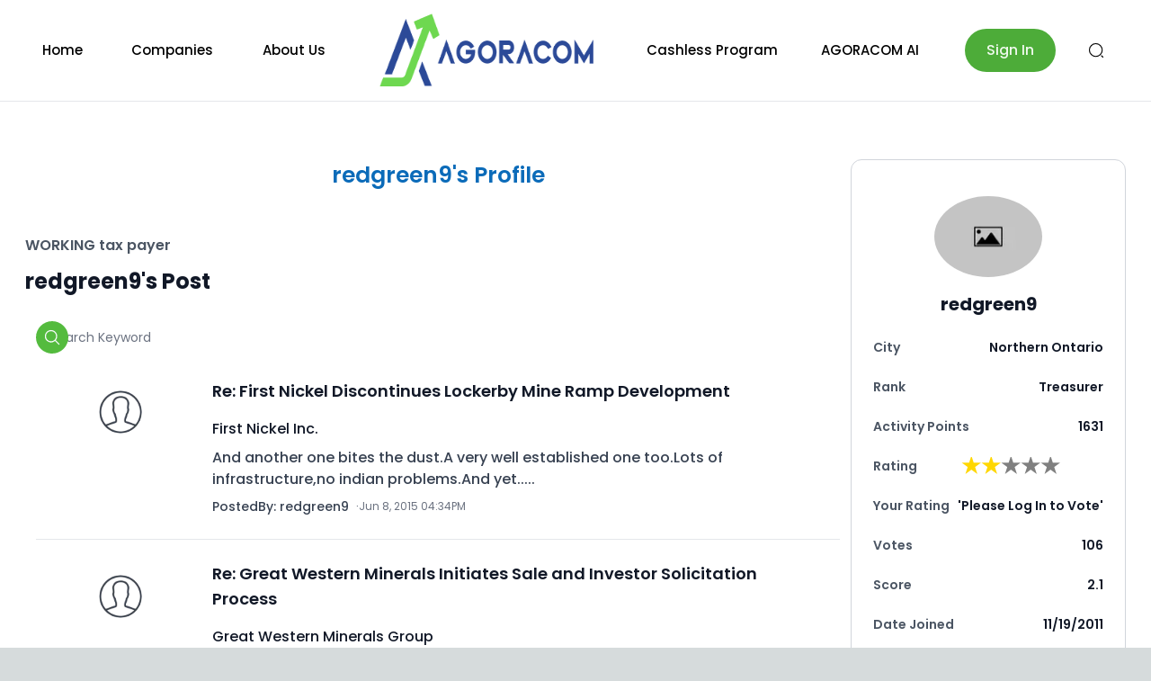

--- FILE ---
content_type: text/html; charset=utf-8
request_url: https://agoracom.com/members/redgreen9
body_size: 3025
content:
<!DOCTYPE html><html lang="en" class="__className_51684b"><head><meta charSet="utf-8"/><meta name="viewport" content="width=device-width, initial-scale=1"/><link rel="preload" as="font" href="/_next/static/media/0484562807a97172-s.p.woff2" crossorigin="" type="font/woff2"/><link rel="preload" as="font" href="/_next/static/media/4c285fdca692ea22-s.p.woff2" crossorigin="" type="font/woff2"/><link rel="preload" as="font" href="/_next/static/media/8888a3826f4a3af4-s.p.woff2" crossorigin="" type="font/woff2"/><link rel="preload" as="font" href="/_next/static/media/b957ea75a84b6ea7-s.p.woff2" crossorigin="" type="font/woff2"/><link rel="preload" as="font" href="/_next/static/media/e4af272ccee01ff0-s.p.woff2" crossorigin="" type="font/woff2"/><link rel="preload" as="font" href="/_next/static/media/eafabf029ad39a43-s.p.woff2" crossorigin="" type="font/woff2"/><link rel="stylesheet" href="/_next/static/css/1d8612a946386ea9.css" data-precedence="next"/><link rel="stylesheet" href="/_next/static/css/33b210702e5fc924.css" data-precedence="next"/><link rel="preload" href="/_next/static/chunks/webpack-030cce59a8226a49.js" as="script" fetchPriority="low"/><script src="/_next/static/chunks/fd9d1056-9ec4b9c3a5894ac7.js" async=""></script><script src="/_next/static/chunks/596-81cc8f33a0d6d192.js" async=""></script><script src="/_next/static/chunks/main-app-d3d9a5cfae5c7da0.js" async=""></script><link rel="preload" as="script" href="https://www.googletagmanager.com/gtag/js?id=G-8LQMQ037W7"/><link rel="preload" as="script" href="https://qmod.quotemedia.com/js/qmodLoader.js"/><title>redgreen9 Profile | AGORACOM</title><meta name="description" content="AGORACOM Member Profile Details for - redgreen9"/><meta property="og:title" content="redgreen9 Profile | AGORACOM"/><meta property="og:description" content="AGORACOM Member Profile Details for - redgreen9"/><meta name="twitter:card" content="summary"/><meta name="twitter:title" content="redgreen9 Profile | AGORACOM"/><meta name="twitter:description" content="AGORACOM Member Profile Details for - redgreen9"/><link rel="icon" href="/favicon.ico" type="image/x-icon" sizes="16x16"/><meta name="next-size-adjust"/><link href="https://fonts.googleapis.com/css2?family=Montserrat:wght@400;500;600;700&amp;display=swap" rel="stylesheet"/><script src="/_next/static/chunks/polyfills-78c92fac7aa8fdd8.js" noModule=""></script></head><body class=""><div class="bg-[#f8f8f8] text-base dark:bg-neutral-900/95 text-neutral-900 dark:text-neutral-200"></div><script src="/_next/static/chunks/webpack-030cce59a8226a49.js" async=""></script><script>(self.__next_f=self.__next_f||[]).push([0])</script><script>self.__next_f.push([1,"1:HL[\"/_next/static/media/0484562807a97172-s.p.woff2\",{\"as\":\"font\",\"type\":\"font/woff2\"}]\n2:HL[\"/_next/static/media/4c285fdca692ea22-s.p.woff2\",{\"as\":\"font\",\"type\":\"font/woff2\"}]\n3:HL[\"/_next/static/media/8888a3826f4a3af4-s.p.woff2\",{\"as\":\"font\",\"type\":\"font/woff2\"}]\n4:HL[\"/_next/static/media/b957ea75a84b6ea7-s.p.woff2\",{\"as\":\"font\",\"type\":\"font/woff2\"}]\n5:HL[\"/_next/static/media/e4af272ccee01ff0-s.p.woff2\",{\"as\":\"font\",\"type\":\"font/woff2\"}]\n6:HL[\"/_next/static/media/eafabf029ad39a43-s.p.woff2\",{\"as\":\"font\","])</script><script>self.__next_f.push([1,"\"type\":\"font/woff2\"}]\n7:HL[\"/_next/static/css/1d8612a946386ea9.css\",{\"as\":\"style\"}]\n8:HL[\"/_next/static/css/33b210702e5fc924.css\",{\"as\":\"style\"}]\n0:\"$L9\"\n"])</script><script>self.__next_f.push([1,"a:I{\"id\":57948,\"chunks\":[\"2272:static/chunks/webpack-030cce59a8226a49.js\",\"2971:static/chunks/fd9d1056-9ec4b9c3a5894ac7.js\",\"596:static/chunks/596-81cc8f33a0d6d192.js\"],\"name\":\"default\",\"async\":false}\nc:I{\"id\":56628,\"chunks\":[\"2272:static/chunks/webpack-030cce59a8226a49.js\",\"2971:static/chunks/fd9d1056-9ec4b9c3a5894ac7.js\",\"596:static/chunks/596-81cc8f33a0d6d192.js\"],\"name\":\"\",\"async\":false}\n"])</script><script>self.__next_f.push([1,"d:I{\"id\":83015,\"chunks\":[\"9461:static/chunks/41ade5dc-85f68e9798f9bbc6.js\",\"1866:static/chunks/e37a0b60-b436cec589ebdecd.js\",\"1176:static/chunks/1176-76e1d797f811eeab.js\",\"514:static/chunks/514-51d6f5c08f7398b6.js\",\"3222:static/chunks/3222-3654789746a9efa4.js\",\"1273:static/chunks/1273-f1a51a9231b371e7.js\",\"9450:static/chunks/9450-c59902928179753d.js\",\"8803:static/chunks/8803-8859cb8742db4ac1.js\",\"5512:static/chunks/5512-98d8fcb00d426ed8.js\",\"2067:static/chunks/2067-5ec7f3ab6c46187c.js\",\"3185:static/chunks/app/layout-8e527bbaf455e7b4.js\"],\"name\":\"\",\"async\":false}\n"])</script><script>self.__next_f.push([1,"e:I{\"id\":14566,\"chunks\":[\"9461:static/chunks/41ade5dc-85f68e9798f9bbc6.js\",\"1866:static/chunks/e37a0b60-b436cec589ebdecd.js\",\"1176:static/chunks/1176-76e1d797f811eeab.js\",\"514:static/chunks/514-51d6f5c08f7398b6.js\",\"3222:static/chunks/3222-3654789746a9efa4.js\",\"1273:static/chunks/1273-f1a51a9231b371e7.js\",\"9450:static/chunks/9450-c59902928179753d.js\",\"8803:static/chunks/8803-8859cb8742db4ac1.js\",\"5512:static/chunks/5512-98d8fcb00d426ed8.js\",\"2067:static/chunks/2067-5ec7f3ab6c46187c.js\",\"3185:static/chunks/app/layout-8e527bbaf455e7b4.js\"],\"name\":\"\",\"async\":false}\n"])</script><script>self.__next_f.push([1,"f:I{\"id\":47767,\"chunks\":[\"2272:static/chunks/webpack-030cce59a8226a49.js\",\"2971:static/chunks/fd9d1056-9ec4b9c3a5894ac7.js\",\"596:static/chunks/596-81cc8f33a0d6d192.js\"],\"name\":\"default\",\"async\":false}\n10:I{\"id\":57920,\"chunks\":[\"2272:static/chunks/webpack-030cce59a8226a49.js\",\"2971:static/chunks/fd9d1056-9ec4b9c3a5894ac7.js\",\"596:static/chunks/596-81cc8f33a0d6d192.js\"],\"name\":\"default\",\"async\":false}\n"])</script><script>self.__next_f.push([1,"12:I{\"id\":6145,\"chunks\":[\"9461:static/chunks/41ade5dc-85f68e9798f9bbc6.js\",\"6990:static/chunks/13b76428-ccac6b34b8b9518b.js\",\"1176:static/chunks/1176-76e1d797f811eeab.js\",\"514:static/chunks/514-51d6f5c08f7398b6.js\",\"3222:static/chunks/3222-3654789746a9efa4.js\",\"1273:static/chunks/1273-f1a51a9231b371e7.js\",\"2641:static/chunks/2641-6fb9b77396f114ed.js\",\"5094:static/chunks/5094-2b78c8b355d5b02a.js\",\"6925:static/chunks/6925-c5adbb716f279ed7.js\",\"5702:static/chunks/5702-55681f5424310c0c.js\",\"7477:static/chunks/7477-66242b2af0a844cd.js\",\"6206:static/chunks/app/members/[id]/page-177c45bcc804d783.js\"],\"name\":\"\",\"async\":false}\n"])</script><script>self.__next_f.push([1,"9:[[[\"$\",\"link\",\"0\",{\"rel\":\"stylesheet\",\"href\":\"/_next/static/css/1d8612a946386ea9.css\",\"precedence\":\"next\"}],[\"$\",\"link\",\"1\",{\"rel\":\"stylesheet\",\"href\":\"/_next/static/css/33b210702e5fc924.css\",\"precedence\":\"next\"}]],[\"$\",\"$La\",null,{\"buildId\":\"3bmvIjXH4Vhi_IyFHhbBd\",\"assetPrefix\":\"\",\"initialCanonicalUrl\":\"/members/redgreen9\",\"initialTree\":[\"\",{\"children\":[\"members\",{\"children\":[[\"id\",\"redgreen9\",\"d\"],{\"children\":[\"__PAGE__\",{}]}]}]},\"$undefined\",\"$undefined\",true],\"initialHead\":[false,\"$Lb\"],\"globalErrorComponent\":\"$c\",\"children\":[null,[\"$\",\"html\",null,{\"lang\":\"en\",\"className\":\"__className_51684b\",\"children\":[[\"$\",\"head\",null,{\"children\":[\"$\",\"link\",null,{\"href\":\"https://fonts.googleapis.com/css2?family=Montserrat:wght@400;500;600;700\u0026display=swap\",\"rel\":\"stylesheet\"}]}],[\"$\",\"$Ld\",null,{\"id\":\"google-analytics\",\"strategy\":\"afterInteractive\",\"src\":\"https://www.googletagmanager.com/gtag/js?id=G-8LQMQ037W7\"}],[\"$\",\"$Ld\",null,{\"id\":\"google-analytics-init\",\"strategy\":\"afterInteractive\",\"children\":\"\\n          window.dataLayer = window.dataLayer || [];\\n          function gtag(){dataLayer.push(arguments);}\\n          gtag('js', new Date());\\n          gtag('config', 'G-8LQMQ037W7', {\\n            page_path: window.location.pathname,\\n          });\\n        \"}],[\"$\",\"$Ld\",null,{\"id\":\"qmod\",\"type\":\"application/javascript\",\"src\":\"https://qmod.quotemedia.com/js/qmodLoader.js\",\"data-qmod-wmid\":\"92583\"}],[\"$\",\"body\",null,{\"className\":\"\",\"children\":[\"$\",\"div\",null,{\"className\":\"bg-[#f8f8f8] text-base dark:bg-neutral-900/95 text-neutral-900 dark:text-neutral-200\",\"children\":[\"$\",\"$Le\",null,{\"children\":[\"$\",\"$Lf\",null,{\"parallelRouterKey\":\"children\",\"segmentPath\":[\"children\"],\"loading\":\"$undefined\",\"loadingStyles\":\"$undefined\",\"hasLoading\":false,\"error\":\"$undefined\",\"errorStyles\":\"$undefined\",\"template\":[\"$\",\"$L10\",null,{}],\"templateStyles\":\"$undefined\",\"notFound\":[[\"$\",\"title\",null,{\"children\":\"404: This page could not be found.\"}],[\"$\",\"div\",null,{\"style\":{\"fontFamily\":\"system-ui,\\\"Segoe UI\\\",Roboto,Helvetica,Arial,sans-serif,\\\"Apple Color Emoji\\\",\\\"Segoe UI Emoji\\\"\",\"height\":\"100vh\",\"textAlign\":\"center\",\"display\":\"flex\",\"flexDirection\":\"column\",\"alignItems\":\"center\",\"justifyContent\":\"center\"},\"children\":[\"$\",\"div\",null,{\"children\":[[\"$\",\"style\",null,{\"dangerouslySetInnerHTML\":{\"__html\":\"body{color:#000;background:#fff;margin:0}.next-error-h1{border-right:1px solid rgba(0,0,0,.3)}@media (prefers-color-scheme:dark){body{color:#fff;background:#000}.next-error-h1{border-right:1px solid rgba(255,255,255,.3)}}\"}}],[\"$\",\"h1\",null,{\"className\":\"next-error-h1\",\"style\":{\"display\":\"inline-block\",\"margin\":\"0 20px 0 0\",\"padding\":\"0 23px 0 0\",\"fontSize\":24,\"fontWeight\":500,\"verticalAlign\":\"top\",\"lineHeight\":\"49px\"},\"children\":\"404\"}],[\"$\",\"div\",null,{\"style\":{\"display\":\"inline-block\"},\"children\":[\"$\",\"h2\",null,{\"style\":{\"fontSize\":14,\"fontWeight\":400,\"lineHeight\":\"49px\",\"margin\":0},\"children\":\"This page could not be found.\"}]}]]}]}]],\"notFoundStyles\":[],\"childProp\":{\"current\":[\"$\",\"$Lf\",null,{\"parallelRouterKey\":\"children\",\"segmentPath\":[\"children\",\"members\",\"children\"],\"loading\":\"$undefined\",\"loadingStyles\":\"$undefined\",\"hasLoading\":false,\"error\":\"$undefined\",\"errorStyles\":\"$undefined\",\"template\":[\"$\",\"$L10\",null,{}],\"templateStyles\":\"$undefined\",\"notFound\":\"$undefined\",\"notFoundStyles\":\"$undefined\",\"childProp\":{\"current\":[null,[\"$\",\"div\",null,{\"children\":[\" \",[\"$\",\"$Lf\",null,{\"parallelRouterKey\":\"children\",\"segmentPath\":[\"children\",\"members\",\"children\",[\"id\",\"redgreen9\",\"d\"],\"children\"],\"loading\":\"$undefined\",\"loadingStyles\":\"$undefined\",\"hasLoading\":false,\"error\":\"$undefined\",\"errorStyles\":\"$undefined\",\"template\":[\"$\",\"$L10\",null,{}],\"templateStyles\":\"$undefined\",\"notFound\":\"$undefined\",\"notFoundStyles\":\"$undefined\",\"childProp\":{\"current\":[\"$L11\",[\"$\",\"$L12\",null,{\"params\":{\"id\":\"redgreen9\"},\"searchParams\":{}}],null],\"segment\":\"__PAGE__\"},\"styles\":[]}],\" \"]}],null],\"segment\":[\"id\",\"redgreen9\",\"d\"]},\"styles\":[]}],\"segment\":\"members\"},\"styles\":[]}]}]}]}]]}],null]}]]\n"])</script><script>self.__next_f.push([1,"b:[[\"$\",\"meta\",\"0\",{\"charSet\":\"utf-8\"}],[\"$\",\"title\",\"1\",{\"children\":\"redgreen9 Profile | AGORACOM\"}],[\"$\",\"meta\",\"2\",{\"name\":\"description\",\"content\":\"AGORACOM Member Profile Details for - redgreen9\"}],[\"$\",\"meta\",\"3\",{\"name\":\"viewport\",\"content\":\"width=device-width, initial-scale=1\"}],[\"$\",\"meta\",\"4\",{\"property\":\"og:title\",\"content\":\"redgreen9 Profile | AGORACOM\"}],[\"$\",\"meta\",\"5\",{\"property\":\"og:description\",\"content\":\"AGORACOM Member Profile Details for - redgreen9\"}],[\"$\",\"meta\",\"6\",{\"name\":\"twitter:card\",\"content\":\"summary\"}],[\"$\",\"meta\",\"7\",{\"name\":\"twitter:title\",\"content\":\"redgreen9 Profile | AGORACOM\"}],[\"$\",\"meta\",\"8\",{\"name\":\"twitter:description\",\"content\":\"AGORACOM Member Profile Details for - redgreen9\"}],[\"$\",\"link\",\"9\",{\"rel\":\"icon\",\"href\":\"/favicon.ico\",\"type\":\"image/x-icon\",\"sizes\":\"16x16\"}],[\"$\",\"meta\",\"10\",{\"name\":\"next-size-adjust\"}]]\n"])</script><script>self.__next_f.push([1,"11:null\n"])</script><script defer src="https://static.cloudflareinsights.com/beacon.min.js/vcd15cbe7772f49c399c6a5babf22c1241717689176015" integrity="sha512-ZpsOmlRQV6y907TI0dKBHq9Md29nnaEIPlkf84rnaERnq6zvWvPUqr2ft8M1aS28oN72PdrCzSjY4U6VaAw1EQ==" data-cf-beacon='{"version":"2024.11.0","token":"b04bfb8c82174e489f6de0280d76b6e7","server_timing":{"name":{"cfCacheStatus":true,"cfEdge":true,"cfExtPri":true,"cfL4":true,"cfOrigin":true,"cfSpeedBrain":true},"location_startswith":null}}' crossorigin="anonymous"></script>
</body></html>

--- FILE ---
content_type: text/css; charset=UTF-8
request_url: https://agoracom.com/_next/static/css/80d28a9385cdfec5.css
body_size: -460
content:
.stories img{height:255px}

--- FILE ---
content_type: text/x-component
request_url: https://agoracom.com/marketplace?_rsc=3w8m3
body_size: 1821
content:
1:HL["/_next/static/media/0484562807a97172-s.p.woff2",{"as":"font","type":"font/woff2"}]
2:HL["/_next/static/media/4c285fdca692ea22-s.p.woff2",{"as":"font","type":"font/woff2"}]
3:HL["/_next/static/media/8888a3826f4a3af4-s.p.woff2",{"as":"font","type":"font/woff2"}]
4:HL["/_next/static/media/b957ea75a84b6ea7-s.p.woff2",{"as":"font","type":"font/woff2"}]
5:HL["/_next/static/media/e4af272ccee01ff0-s.p.woff2",{"as":"font","type":"font/woff2"}]
6:HL["/_next/static/media/eafabf029ad39a43-s.p.woff2",{"as":"font","type":"font/woff2"}]
7:HL["/_next/static/css/1d8612a946386ea9.css",{"as":"style"}]
8:HL["/_next/static/css/33b210702e5fc924.css",{"as":"style"}]
0:["3bmvIjXH4Vhi_IyFHhbBd",[[["",{"children":["marketplace",{"children":["__PAGE__",{}]}]},"$undefined","$undefined",true],"$L9",[[["$","link","0",{"rel":"stylesheet","href":"/_next/static/css/1d8612a946386ea9.css","precedence":"next"}],["$","link","1",{"rel":"stylesheet","href":"/_next/static/css/33b210702e5fc924.css","precedence":"next"}]],"$La"]]]]
b:I{"id":83015,"chunks":["9461:static/chunks/41ade5dc-85f68e9798f9bbc6.js","1866:static/chunks/e37a0b60-b436cec589ebdecd.js","1176:static/chunks/1176-76e1d797f811eeab.js","514:static/chunks/514-51d6f5c08f7398b6.js","3222:static/chunks/3222-3654789746a9efa4.js","1273:static/chunks/1273-f1a51a9231b371e7.js","9450:static/chunks/9450-c59902928179753d.js","8803:static/chunks/8803-8859cb8742db4ac1.js","5512:static/chunks/5512-98d8fcb00d426ed8.js","2067:static/chunks/2067-5ec7f3ab6c46187c.js","3185:static/chunks/app/layout-8e527bbaf455e7b4.js"],"name":"","async":false}
c:I{"id":14566,"chunks":["9461:static/chunks/41ade5dc-85f68e9798f9bbc6.js","1866:static/chunks/e37a0b60-b436cec589ebdecd.js","1176:static/chunks/1176-76e1d797f811eeab.js","514:static/chunks/514-51d6f5c08f7398b6.js","3222:static/chunks/3222-3654789746a9efa4.js","1273:static/chunks/1273-f1a51a9231b371e7.js","9450:static/chunks/9450-c59902928179753d.js","8803:static/chunks/8803-8859cb8742db4ac1.js","5512:static/chunks/5512-98d8fcb00d426ed8.js","2067:static/chunks/2067-5ec7f3ab6c46187c.js","3185:static/chunks/app/layout-8e527bbaf455e7b4.js"],"name":"","async":false}
d:I{"id":47767,"chunks":["2272:static/chunks/webpack-030cce59a8226a49.js","2971:static/chunks/fd9d1056-9ec4b9c3a5894ac7.js","596:static/chunks/596-81cc8f33a0d6d192.js"],"name":"default","async":false}
e:I{"id":57920,"chunks":["2272:static/chunks/webpack-030cce59a8226a49.js","2971:static/chunks/fd9d1056-9ec4b9c3a5894ac7.js","596:static/chunks/596-81cc8f33a0d6d192.js"],"name":"default","async":false}
10:I{"id":2682,"chunks":["9461:static/chunks/41ade5dc-85f68e9798f9bbc6.js","6990:static/chunks/13b76428-ccac6b34b8b9518b.js","1176:static/chunks/1176-76e1d797f811eeab.js","514:static/chunks/514-51d6f5c08f7398b6.js","3222:static/chunks/3222-3654789746a9efa4.js","1273:static/chunks/1273-f1a51a9231b371e7.js","9450:static/chunks/9450-c59902928179753d.js","8803:static/chunks/8803-8859cb8742db4ac1.js","2333:static/chunks/2333-23ea5609e958b117.js","5159:static/chunks/5159-f260ecf416e6768c.js","2067:static/chunks/2067-5ec7f3ab6c46187c.js","9683:static/chunks/9683-6e5f9ddb6ae005ae.js","5525:static/chunks/5525-75c89d1cb549298b.js","7240:static/chunks/app/marketplace/page-bf503bf49e695542.js"],"name":"","async":false}
9:[null,["$","html",null,{"lang":"en","className":"__className_51684b","children":[["$","head",null,{"children":["$","link",null,{"href":"https://fonts.googleapis.com/css2?family=Montserrat:wght@400;500;600;700&display=swap","rel":"stylesheet"}]}],["$","$Lb",null,{"id":"google-analytics","strategy":"afterInteractive","src":"https://www.googletagmanager.com/gtag/js?id=G-8LQMQ037W7"}],["$","$Lb",null,{"id":"google-analytics-init","strategy":"afterInteractive","children":"\n          window.dataLayer = window.dataLayer || [];\n          function gtag(){dataLayer.push(arguments);}\n          gtag('js', new Date());\n          gtag('config', 'G-8LQMQ037W7', {\n            page_path: window.location.pathname,\n          });\n        "}],["$","$Lb",null,{"id":"qmod","type":"application/javascript","src":"https://qmod.quotemedia.com/js/qmodLoader.js","data-qmod-wmid":"92583"}],["$","body",null,{"className":"","children":["$","div",null,{"className":"bg-[#f8f8f8] text-base dark:bg-neutral-900/95 text-neutral-900 dark:text-neutral-200","children":["$","$Lc",null,{"children":["$","$Ld",null,{"parallelRouterKey":"children","segmentPath":["children"],"loading":"$undefined","loadingStyles":"$undefined","hasLoading":false,"error":"$undefined","errorStyles":"$undefined","template":["$","$Le",null,{}],"templateStyles":"$undefined","notFound":[["$","title",null,{"children":"404: This page could not be found."}],["$","div",null,{"style":{"fontFamily":"system-ui,\"Segoe UI\",Roboto,Helvetica,Arial,sans-serif,\"Apple Color Emoji\",\"Segoe UI Emoji\"","height":"100vh","textAlign":"center","display":"flex","flexDirection":"column","alignItems":"center","justifyContent":"center"},"children":["$","div",null,{"children":[["$","style",null,{"dangerouslySetInnerHTML":{"__html":"body{color:#000;background:#fff;margin:0}.next-error-h1{border-right:1px solid rgba(0,0,0,.3)}@media (prefers-color-scheme:dark){body{color:#fff;background:#000}.next-error-h1{border-right:1px solid rgba(255,255,255,.3)}}"}}],["$","h1",null,{"className":"next-error-h1","style":{"display":"inline-block","margin":"0 20px 0 0","padding":"0 23px 0 0","fontSize":24,"fontWeight":500,"verticalAlign":"top","lineHeight":"49px"},"children":"404"}],["$","div",null,{"style":{"display":"inline-block"},"children":["$","h2",null,{"style":{"fontSize":14,"fontWeight":400,"lineHeight":"49px","margin":0},"children":"This page could not be found."}]}]]}]}]],"notFoundStyles":[],"childProp":{"current":["$","$Ld",null,{"parallelRouterKey":"children","segmentPath":["children","marketplace","children"],"loading":"$undefined","loadingStyles":"$undefined","hasLoading":false,"error":"$undefined","errorStyles":"$undefined","template":["$","$Le",null,{}],"templateStyles":"$undefined","notFound":"$undefined","notFoundStyles":"$undefined","childProp":{"current":["$Lf",["$","$L10",null,{}],null],"segment":"__PAGE__"},"styles":[]}],"segment":"marketplace"},"styles":[]}]}]}]}]]}],null]
a:[["$","meta","0",{"charSet":"utf-8"}],["$","title","1",{"children":"AGORACOM Marketplace | Small-Cap Stocks & Emerging Companies"}],["$","meta","2",{"name":"description","content":"Discover top small-cap stocks & emerging companies on AGORACOM Marketplace. Get real-time updates, insights, and investment opportunities today!"}],["$","meta","3",{"name":"keywords","content":"small-cap marketplace, stock investing, emerging companies, investor platform, stock market news, AGORACOM Marketplace, growth stocks, public companies"}],["$","meta","4",{"name":"viewport","content":"width=device-width, initial-scale=1"}],["$","meta","5",{"property":"og:title","content":"AGORACOM Marketplace | Small-Cap Stocks & Emerging Companies"}],["$","meta","6",{"property":"og:description","content":"Discover top small-cap stocks & emerging companies on AGORACOM Marketplace. Get real-time updates, insights, and investment opportunities today!"}],["$","meta","7",{"name":"twitter:card","content":"summary"}],["$","meta","8",{"name":"twitter:title","content":"AGORACOM Marketplace | Small-Cap Stocks & Emerging Companies"}],["$","meta","9",{"name":"twitter:description","content":"Discover top small-cap stocks & emerging companies on AGORACOM Marketplace. Get real-time updates, insights, and investment opportunities today!"}],["$","link","10",{"rel":"icon","href":"/favicon.ico","type":"image/x-icon","sizes":"16x16"}],["$","meta","11",{"name":"next-size-adjust"}]]
f:null


--- FILE ---
content_type: text/x-component
request_url: https://agoracom.com/help-center/ratings-and-ranks?_rsc=3w8m3
body_size: 1919
content:
1:HL["/_next/static/media/0484562807a97172-s.p.woff2",{"as":"font","type":"font/woff2"}]
2:HL["/_next/static/media/4c285fdca692ea22-s.p.woff2",{"as":"font","type":"font/woff2"}]
3:HL["/_next/static/media/8888a3826f4a3af4-s.p.woff2",{"as":"font","type":"font/woff2"}]
4:HL["/_next/static/media/b957ea75a84b6ea7-s.p.woff2",{"as":"font","type":"font/woff2"}]
5:HL["/_next/static/media/e4af272ccee01ff0-s.p.woff2",{"as":"font","type":"font/woff2"}]
6:HL["/_next/static/media/eafabf029ad39a43-s.p.woff2",{"as":"font","type":"font/woff2"}]
7:HL["/_next/static/css/1d8612a946386ea9.css",{"as":"style"}]
8:HL["/_next/static/css/33b210702e5fc924.css",{"as":"style"}]
0:["3bmvIjXH4Vhi_IyFHhbBd",[[["",{"children":["help-center",{"children":["ratings-and-ranks",{"children":["__PAGE__",{}]}]}]},"$undefined","$undefined",true],"$L9",[[["$","link","0",{"rel":"stylesheet","href":"/_next/static/css/1d8612a946386ea9.css","precedence":"next"}],["$","link","1",{"rel":"stylesheet","href":"/_next/static/css/33b210702e5fc924.css","precedence":"next"}]],"$La"]]]]
b:I{"id":83015,"chunks":["9461:static/chunks/41ade5dc-85f68e9798f9bbc6.js","1866:static/chunks/e37a0b60-b436cec589ebdecd.js","1176:static/chunks/1176-76e1d797f811eeab.js","514:static/chunks/514-51d6f5c08f7398b6.js","3222:static/chunks/3222-3654789746a9efa4.js","1273:static/chunks/1273-f1a51a9231b371e7.js","9450:static/chunks/9450-c59902928179753d.js","8803:static/chunks/8803-8859cb8742db4ac1.js","5512:static/chunks/5512-98d8fcb00d426ed8.js","2067:static/chunks/2067-5ec7f3ab6c46187c.js","3185:static/chunks/app/layout-8e527bbaf455e7b4.js"],"name":"","async":false}
c:I{"id":14566,"chunks":["9461:static/chunks/41ade5dc-85f68e9798f9bbc6.js","1866:static/chunks/e37a0b60-b436cec589ebdecd.js","1176:static/chunks/1176-76e1d797f811eeab.js","514:static/chunks/514-51d6f5c08f7398b6.js","3222:static/chunks/3222-3654789746a9efa4.js","1273:static/chunks/1273-f1a51a9231b371e7.js","9450:static/chunks/9450-c59902928179753d.js","8803:static/chunks/8803-8859cb8742db4ac1.js","5512:static/chunks/5512-98d8fcb00d426ed8.js","2067:static/chunks/2067-5ec7f3ab6c46187c.js","3185:static/chunks/app/layout-8e527bbaf455e7b4.js"],"name":"","async":false}
d:I{"id":47767,"chunks":["2272:static/chunks/webpack-030cce59a8226a49.js","2971:static/chunks/fd9d1056-9ec4b9c3a5894ac7.js","596:static/chunks/596-81cc8f33a0d6d192.js"],"name":"default","async":false}
e:I{"id":57920,"chunks":["2272:static/chunks/webpack-030cce59a8226a49.js","2971:static/chunks/fd9d1056-9ec4b9c3a5894ac7.js","596:static/chunks/596-81cc8f33a0d6d192.js"],"name":"default","async":false}
10:I{"id":44839,"chunks":["2272:static/chunks/webpack-030cce59a8226a49.js","2971:static/chunks/fd9d1056-9ec4b9c3a5894ac7.js","596:static/chunks/596-81cc8f33a0d6d192.js"],"name":"default","async":false}
11:I{"id":42563,"chunks":["3222:static/chunks/3222-3654789746a9efa4.js","6314:static/chunks/app/help-center/ratings-and-ranks/page-d107ca6211481c99.js"],"name":"","async":false}
9:[null,["$","html",null,{"lang":"en","className":"__className_51684b","children":[["$","head",null,{"children":["$","link",null,{"href":"https://fonts.googleapis.com/css2?family=Montserrat:wght@400;500;600;700&display=swap","rel":"stylesheet"}]}],["$","$Lb",null,{"id":"google-analytics","strategy":"afterInteractive","src":"https://www.googletagmanager.com/gtag/js?id=G-8LQMQ037W7"}],["$","$Lb",null,{"id":"google-analytics-init","strategy":"afterInteractive","children":"\n          window.dataLayer = window.dataLayer || [];\n          function gtag(){dataLayer.push(arguments);}\n          gtag('js', new Date());\n          gtag('config', 'G-8LQMQ037W7', {\n            page_path: window.location.pathname,\n          });\n        "}],["$","$Lb",null,{"id":"qmod","type":"application/javascript","src":"https://qmod.quotemedia.com/js/qmodLoader.js","data-qmod-wmid":"92583"}],["$","body",null,{"className":"","children":["$","div",null,{"className":"bg-[#f8f8f8] text-base dark:bg-neutral-900/95 text-neutral-900 dark:text-neutral-200","children":["$","$Lc",null,{"children":["$","$Ld",null,{"parallelRouterKey":"children","segmentPath":["children"],"loading":"$undefined","loadingStyles":"$undefined","hasLoading":false,"error":"$undefined","errorStyles":"$undefined","template":["$","$Le",null,{}],"templateStyles":"$undefined","notFound":[["$","title",null,{"children":"404: This page could not be found."}],["$","div",null,{"style":{"fontFamily":"system-ui,\"Segoe UI\",Roboto,Helvetica,Arial,sans-serif,\"Apple Color Emoji\",\"Segoe UI Emoji\"","height":"100vh","textAlign":"center","display":"flex","flexDirection":"column","alignItems":"center","justifyContent":"center"},"children":["$","div",null,{"children":[["$","style",null,{"dangerouslySetInnerHTML":{"__html":"body{color:#000;background:#fff;margin:0}.next-error-h1{border-right:1px solid rgba(0,0,0,.3)}@media (prefers-color-scheme:dark){body{color:#fff;background:#000}.next-error-h1{border-right:1px solid rgba(255,255,255,.3)}}"}}],["$","h1",null,{"className":"next-error-h1","style":{"display":"inline-block","margin":"0 20px 0 0","padding":"0 23px 0 0","fontSize":24,"fontWeight":500,"verticalAlign":"top","lineHeight":"49px"},"children":"404"}],["$","div",null,{"style":{"display":"inline-block"},"children":["$","h2",null,{"style":{"fontSize":14,"fontWeight":400,"lineHeight":"49px","margin":0},"children":"This page could not be found."}]}]]}]}]],"notFoundStyles":[],"childProp":{"current":[null,["$","div",null,{"children":[" ",["$","$Ld",null,{"parallelRouterKey":"children","segmentPath":["children","help-center","children"],"loading":"$undefined","loadingStyles":"$undefined","hasLoading":false,"error":"$undefined","errorStyles":"$undefined","template":["$","$Le",null,{}],"templateStyles":"$undefined","notFound":"$undefined","notFoundStyles":"$undefined","childProp":{"current":["$","$Ld",null,{"parallelRouterKey":"children","segmentPath":["children","help-center","children","ratings-and-ranks","children"],"loading":"$undefined","loadingStyles":"$undefined","hasLoading":false,"error":"$undefined","errorStyles":"$undefined","template":["$","$Le",null,{}],"templateStyles":"$undefined","notFound":"$undefined","notFoundStyles":"$undefined","childProp":{"current":["$Lf",["$","$L10",null,{"propsForComponent":{"params":{}},"Component":"$11"}],null],"segment":"__PAGE__"},"styles":[]}],"segment":"ratings-and-ranks"},"styles":[]}]," "]}],null],"segment":"help-center"},"styles":[]}]}]}]}]]}],null]
a:[["$","meta","0",{"charSet":"utf-8"}],["$","title","1",{"children":"AGORACOM Help Center | Member Support & FAQs"}],["$","meta","2",{"name":"description","content":"Get answers to your AGORACOM questions. Explore investor support, FAQs, and troubleshooting tips for the AGORACOM small-cap investor community."}],["$","meta","3",{"name":"keywords","content":"AGORACOM help center, investor support, stock market community, AGORACOM FAQs, investor relations, small-cap stocks, account assistance"}],["$","meta","4",{"name":"viewport","content":"width=device-width, initial-scale=1"}],["$","meta","5",{"property":"og:title","content":"AGORACOM Help Center | Member Support & FAQs"}],["$","meta","6",{"property":"og:description","content":"Get answers to your AGORACOM questions. Explore investor support, FAQs, and troubleshooting tips for the AGORACOM small-cap investor community."}],["$","meta","7",{"name":"twitter:card","content":"summary"}],["$","meta","8",{"name":"twitter:title","content":"AGORACOM Help Center | Member Support & FAQs"}],["$","meta","9",{"name":"twitter:description","content":"Get answers to your AGORACOM questions. Explore investor support, FAQs, and troubleshooting tips for the AGORACOM small-cap investor community."}],["$","link","10",{"rel":"icon","href":"/favicon.ico","type":"image/x-icon","sizes":"16x16"}],["$","meta","11",{"name":"next-size-adjust"}]]
f:null


--- FILE ---
content_type: text/x-component
request_url: https://agoracom.com/?_rsc=3w8m3
body_size: 2030
content:
1:HL["/_next/static/media/0484562807a97172-s.p.woff2",{"as":"font","type":"font/woff2"}]
2:HL["/_next/static/media/4c285fdca692ea22-s.p.woff2",{"as":"font","type":"font/woff2"}]
3:HL["/_next/static/media/8888a3826f4a3af4-s.p.woff2",{"as":"font","type":"font/woff2"}]
4:HL["/_next/static/media/b957ea75a84b6ea7-s.p.woff2",{"as":"font","type":"font/woff2"}]
5:HL["/_next/static/media/e4af272ccee01ff0-s.p.woff2",{"as":"font","type":"font/woff2"}]
6:HL["/_next/static/media/eafabf029ad39a43-s.p.woff2",{"as":"font","type":"font/woff2"}]
7:HL["/_next/static/css/1d8612a946386ea9.css",{"as":"style"}]
8:HL["/_next/static/css/33b210702e5fc924.css",{"as":"style"}]
0:["3bmvIjXH4Vhi_IyFHhbBd",[[["",{"children":["__PAGE__",{}]},"$undefined","$undefined",true],"$L9",[[["$","link","0",{"rel":"stylesheet","href":"/_next/static/css/1d8612a946386ea9.css","precedence":"next"}],["$","link","1",{"rel":"stylesheet","href":"/_next/static/css/33b210702e5fc924.css","precedence":"next"}]],"$La"]]]]
b:HL["/_next/static/css/f5fdb8ada635335a.css",{"as":"style"}]
c:I{"id":83015,"chunks":["9461:static/chunks/41ade5dc-85f68e9798f9bbc6.js","1866:static/chunks/e37a0b60-b436cec589ebdecd.js","1176:static/chunks/1176-76e1d797f811eeab.js","514:static/chunks/514-51d6f5c08f7398b6.js","3222:static/chunks/3222-3654789746a9efa4.js","1273:static/chunks/1273-f1a51a9231b371e7.js","9450:static/chunks/9450-c59902928179753d.js","8803:static/chunks/8803-8859cb8742db4ac1.js","5512:static/chunks/5512-98d8fcb00d426ed8.js","2067:static/chunks/2067-5ec7f3ab6c46187c.js","3185:static/chunks/app/layout-8e527bbaf455e7b4.js"],"name":"","async":false}
d:I{"id":14566,"chunks":["9461:static/chunks/41ade5dc-85f68e9798f9bbc6.js","1866:static/chunks/e37a0b60-b436cec589ebdecd.js","1176:static/chunks/1176-76e1d797f811eeab.js","514:static/chunks/514-51d6f5c08f7398b6.js","3222:static/chunks/3222-3654789746a9efa4.js","1273:static/chunks/1273-f1a51a9231b371e7.js","9450:static/chunks/9450-c59902928179753d.js","8803:static/chunks/8803-8859cb8742db4ac1.js","5512:static/chunks/5512-98d8fcb00d426ed8.js","2067:static/chunks/2067-5ec7f3ab6c46187c.js","3185:static/chunks/app/layout-8e527bbaf455e7b4.js"],"name":"","async":false}
e:I{"id":47767,"chunks":["2272:static/chunks/webpack-030cce59a8226a49.js","2971:static/chunks/fd9d1056-9ec4b9c3a5894ac7.js","596:static/chunks/596-81cc8f33a0d6d192.js"],"name":"default","async":false}
f:I{"id":57920,"chunks":["2272:static/chunks/webpack-030cce59a8226a49.js","2971:static/chunks/fd9d1056-9ec4b9c3a5894ac7.js","596:static/chunks/596-81cc8f33a0d6d192.js"],"name":"default","async":false}
11:"$Sreact.suspense"
12:I{"id":3652,"chunks":["9461:static/chunks/41ade5dc-85f68e9798f9bbc6.js","6990:static/chunks/13b76428-ccac6b34b8b9518b.js","1176:static/chunks/1176-76e1d797f811eeab.js","514:static/chunks/514-51d6f5c08f7398b6.js","3222:static/chunks/3222-3654789746a9efa4.js","1273:static/chunks/1273-f1a51a9231b371e7.js","9450:static/chunks/9450-c59902928179753d.js","8803:static/chunks/8803-8859cb8742db4ac1.js","2333:static/chunks/2333-23ea5609e958b117.js","5159:static/chunks/5159-f260ecf416e6768c.js","3488:static/chunks/3488-04d30a806e9481ea.js","2067:static/chunks/2067-5ec7f3ab6c46187c.js","9683:static/chunks/9683-6e5f9ddb6ae005ae.js","5525:static/chunks/5525-75c89d1cb549298b.js","5702:static/chunks/5702-55681f5424310c0c.js","9706:static/chunks/9706-d10c1e39855e48d5.js","1931:static/chunks/app/page-84c228cae3342e01.js"],"name":"","async":false}
9:[null,["$","html",null,{"lang":"en","className":"__className_51684b","children":[["$","head",null,{"children":["$","link",null,{"href":"https://fonts.googleapis.com/css2?family=Montserrat:wght@400;500;600;700&display=swap","rel":"stylesheet"}]}],["$","$Lc",null,{"id":"google-analytics","strategy":"afterInteractive","src":"https://www.googletagmanager.com/gtag/js?id=G-8LQMQ037W7"}],["$","$Lc",null,{"id":"google-analytics-init","strategy":"afterInteractive","children":"\n          window.dataLayer = window.dataLayer || [];\n          function gtag(){dataLayer.push(arguments);}\n          gtag('js', new Date());\n          gtag('config', 'G-8LQMQ037W7', {\n            page_path: window.location.pathname,\n          });\n        "}],["$","$Lc",null,{"id":"qmod","type":"application/javascript","src":"https://qmod.quotemedia.com/js/qmodLoader.js","data-qmod-wmid":"92583"}],["$","body",null,{"className":"","children":["$","div",null,{"className":"bg-[#f8f8f8] text-base dark:bg-neutral-900/95 text-neutral-900 dark:text-neutral-200","children":["$","$Ld",null,{"children":["$","$Le",null,{"parallelRouterKey":"children","segmentPath":["children"],"loading":"$undefined","loadingStyles":"$undefined","hasLoading":false,"error":"$undefined","errorStyles":"$undefined","template":["$","$Lf",null,{}],"templateStyles":"$undefined","notFound":[["$","title",null,{"children":"404: This page could not be found."}],["$","div",null,{"style":{"fontFamily":"system-ui,\"Segoe UI\",Roboto,Helvetica,Arial,sans-serif,\"Apple Color Emoji\",\"Segoe UI Emoji\"","height":"100vh","textAlign":"center","display":"flex","flexDirection":"column","alignItems":"center","justifyContent":"center"},"children":["$","div",null,{"children":[["$","style",null,{"dangerouslySetInnerHTML":{"__html":"body{color:#000;background:#fff;margin:0}.next-error-h1{border-right:1px solid rgba(0,0,0,.3)}@media (prefers-color-scheme:dark){body{color:#fff;background:#000}.next-error-h1{border-right:1px solid rgba(255,255,255,.3)}}"}}],["$","h1",null,{"className":"next-error-h1","style":{"display":"inline-block","margin":"0 20px 0 0","padding":"0 23px 0 0","fontSize":24,"fontWeight":500,"verticalAlign":"top","lineHeight":"49px"},"children":"404"}],["$","div",null,{"style":{"display":"inline-block"},"children":["$","h2",null,{"style":{"fontSize":14,"fontWeight":400,"lineHeight":"49px","margin":0},"children":"This page could not be found."}]}]]}]}]],"notFoundStyles":[],"childProp":{"current":["$L10",["$","$11",null,{"children":["$","$L12",null,{}]}],null],"segment":"__PAGE__"},"styles":[["$","link","0",{"rel":"stylesheet","href":"/_next/static/css/f5fdb8ada635335a.css","precedence":"next"}]]}]}]}]}]]}],null]
a:[["$","meta","0",{"charSet":"utf-8"}],["$","title","1",{"children":"Agoracom: Small Cap Investment - Home"}],["$","meta","2",{"name":"description","content":"AGORACOM Is A Community Of Smart Engagement And Discussion With Over 8,000,000 Investors Connecting To Public Companies And Each Other. NO Trolls NO Spam."}],["$","meta","3",{"name":"keywords","content":"Small cap, small cap stocks, small cap investing, penny stocks, emerging growth companies, junior market investing, stock market news, investor forum, stock discussion, company news, mining stocks, biotech stocks, technology stocks, clean tech stocks, AI stocks, battery metals stocks, RWA, Real World Assets, TSX stocks, TSXV stocks, CSE stocks, OTC stocks, AGORACOM"}],["$","meta","4",{"name":"viewport","content":"width=device-width, initial-scale=1"}],["$","meta","5",{"property":"og:title","content":"Agoracom: Small Cap Investment - Home"}],["$","meta","6",{"property":"og:description","content":"AGORACOM Is A Community Of Smart Engagement And Discussion With Over 8,000,000 Investors Connecting To Public Companies And Each Other. NO Trolls NO Spam."}],["$","meta","7",{"name":"twitter:card","content":"summary"}],["$","meta","8",{"name":"twitter:title","content":"Agoracom: Small Cap Investment - Home"}],["$","meta","9",{"name":"twitter:description","content":"AGORACOM Is A Community Of Smart Engagement And Discussion With Over 8,000,000 Investors Connecting To Public Companies And Each Other. NO Trolls NO Spam."}],["$","link","10",{"rel":"icon","href":"/favicon.ico","type":"image/x-icon","sizes":"16x16"}],["$","meta","11",{"name":"next-size-adjust"}]]
10:null


--- FILE ---
content_type: text/x-component
request_url: https://agoracom.com/ir/GWMG/forums/discussion/topics/643060-%20%20%20%20%20%20%20%20%20%20%20%20%20%20%20%20%20%20Re%3A-Great-Western-Minerals-Initiates-Sale-and-Investor-Solicitation-Process%20%20%20%20%20%20%20%20%20%20%20%20%20%20%20%20%20%20/messages/2018811?_rsc=3w8m3
body_size: -232
content:
0:["3bmvIjXH4Vhi_IyFHhbBd",[["children","ir",["ir",{"children":[["id","GWMG","d"],{"children":["forums",{"children":["discussion",{"children":["topics",{"children":[["message","643060-%20%20%20%20%20%20%20%20%20%20%20%20%20%20%20%20%20%20Re%3A-Great-Western-Minerals-Initiates-Sale-and-Investor-Solicitation-Process%20%20%20%20%20%20%20%20%20%20%20%20%20%20%20%20%20%20","d"],{"children":["messages",{"children":[["type","2018811","d"],{"children":["__PAGE__",{}]}]}]}]}]}]}]},"$undefined","$undefined",true]}],null,null]]]


--- FILE ---
content_type: text/x-component
request_url: https://agoracom.com/testimonials?_rsc=3w8m3
body_size: 5008
content:
1:HL["/_next/static/media/0484562807a97172-s.p.woff2",{"as":"font","type":"font/woff2"}]
2:HL["/_next/static/media/4c285fdca692ea22-s.p.woff2",{"as":"font","type":"font/woff2"}]
3:HL["/_next/static/media/8888a3826f4a3af4-s.p.woff2",{"as":"font","type":"font/woff2"}]
4:HL["/_next/static/media/b957ea75a84b6ea7-s.p.woff2",{"as":"font","type":"font/woff2"}]
5:HL["/_next/static/media/e4af272ccee01ff0-s.p.woff2",{"as":"font","type":"font/woff2"}]
6:HL["/_next/static/media/eafabf029ad39a43-s.p.woff2",{"as":"font","type":"font/woff2"}]
7:HL["/_next/static/css/1d8612a946386ea9.css",{"as":"style"}]
8:HL["/_next/static/css/33b210702e5fc924.css",{"as":"style"}]
0:["3bmvIjXH4Vhi_IyFHhbBd",[[["",{"children":["testimonials",{"children":["__PAGE__",{}]}]},"$undefined","$undefined",true],"$L9",[[["$","link","0",{"rel":"stylesheet","href":"/_next/static/css/1d8612a946386ea9.css","precedence":"next"}],["$","link","1",{"rel":"stylesheet","href":"/_next/static/css/33b210702e5fc924.css","precedence":"next"}]],"$La"]]]]
b:I{"id":83015,"chunks":["9461:static/chunks/41ade5dc-85f68e9798f9bbc6.js","1866:static/chunks/e37a0b60-b436cec589ebdecd.js","1176:static/chunks/1176-76e1d797f811eeab.js","514:static/chunks/514-51d6f5c08f7398b6.js","3222:static/chunks/3222-3654789746a9efa4.js","1273:static/chunks/1273-f1a51a9231b371e7.js","9450:static/chunks/9450-c59902928179753d.js","8803:static/chunks/8803-8859cb8742db4ac1.js","5512:static/chunks/5512-98d8fcb00d426ed8.js","2067:static/chunks/2067-5ec7f3ab6c46187c.js","3185:static/chunks/app/layout-8e527bbaf455e7b4.js"],"name":"","async":false}
c:I{"id":14566,"chunks":["9461:static/chunks/41ade5dc-85f68e9798f9bbc6.js","1866:static/chunks/e37a0b60-b436cec589ebdecd.js","1176:static/chunks/1176-76e1d797f811eeab.js","514:static/chunks/514-51d6f5c08f7398b6.js","3222:static/chunks/3222-3654789746a9efa4.js","1273:static/chunks/1273-f1a51a9231b371e7.js","9450:static/chunks/9450-c59902928179753d.js","8803:static/chunks/8803-8859cb8742db4ac1.js","5512:static/chunks/5512-98d8fcb00d426ed8.js","2067:static/chunks/2067-5ec7f3ab6c46187c.js","3185:static/chunks/app/layout-8e527bbaf455e7b4.js"],"name":"","async":false}
d:I{"id":47767,"chunks":["2272:static/chunks/webpack-030cce59a8226a49.js","2971:static/chunks/fd9d1056-9ec4b9c3a5894ac7.js","596:static/chunks/596-81cc8f33a0d6d192.js"],"name":"default","async":false}
e:I{"id":57920,"chunks":["2272:static/chunks/webpack-030cce59a8226a49.js","2971:static/chunks/fd9d1056-9ec4b9c3a5894ac7.js","596:static/chunks/596-81cc8f33a0d6d192.js"],"name":"default","async":false}
10:I{"id":63222,"chunks":["3222:static/chunks/3222-3654789746a9efa4.js","158:static/chunks/app/testimonials/page-68cdd1b153626be1.js"],"name":"Image","async":false}
9:[null,["$","html",null,{"lang":"en","className":"__className_51684b","children":[["$","head",null,{"children":["$","link",null,{"href":"https://fonts.googleapis.com/css2?family=Montserrat:wght@400;500;600;700&display=swap","rel":"stylesheet"}]}],["$","$Lb",null,{"id":"google-analytics","strategy":"afterInteractive","src":"https://www.googletagmanager.com/gtag/js?id=G-8LQMQ037W7"}],["$","$Lb",null,{"id":"google-analytics-init","strategy":"afterInteractive","children":"\n          window.dataLayer = window.dataLayer || [];\n          function gtag(){dataLayer.push(arguments);}\n          gtag('js', new Date());\n          gtag('config', 'G-8LQMQ037W7', {\n            page_path: window.location.pathname,\n          });\n        "}],["$","$Lb",null,{"id":"qmod","type":"application/javascript","src":"https://qmod.quotemedia.com/js/qmodLoader.js","data-qmod-wmid":"92583"}],["$","body",null,{"className":"","children":["$","div",null,{"className":"bg-[#f8f8f8] text-base dark:bg-neutral-900/95 text-neutral-900 dark:text-neutral-200","children":["$","$Lc",null,{"children":["$","$Ld",null,{"parallelRouterKey":"children","segmentPath":["children"],"loading":"$undefined","loadingStyles":"$undefined","hasLoading":false,"error":"$undefined","errorStyles":"$undefined","template":["$","$Le",null,{}],"templateStyles":"$undefined","notFound":[["$","title",null,{"children":"404: This page could not be found."}],["$","div",null,{"style":{"fontFamily":"system-ui,\"Segoe UI\",Roboto,Helvetica,Arial,sans-serif,\"Apple Color Emoji\",\"Segoe UI Emoji\"","height":"100vh","textAlign":"center","display":"flex","flexDirection":"column","alignItems":"center","justifyContent":"center"},"children":["$","div",null,{"children":[["$","style",null,{"dangerouslySetInnerHTML":{"__html":"body{color:#000;background:#fff;margin:0}.next-error-h1{border-right:1px solid rgba(0,0,0,.3)}@media (prefers-color-scheme:dark){body{color:#fff;background:#000}.next-error-h1{border-right:1px solid rgba(255,255,255,.3)}}"}}],["$","h1",null,{"className":"next-error-h1","style":{"display":"inline-block","margin":"0 20px 0 0","padding":"0 23px 0 0","fontSize":24,"fontWeight":500,"verticalAlign":"top","lineHeight":"49px"},"children":"404"}],["$","div",null,{"style":{"display":"inline-block"},"children":["$","h2",null,{"style":{"fontSize":14,"fontWeight":400,"lineHeight":"49px","margin":0},"children":"This page could not be found."}]}]]}]}]],"notFoundStyles":[],"childProp":{"current":[null,["$","div",null,{"children":[" ",["$","$Ld",null,{"parallelRouterKey":"children","segmentPath":["children","testimonials","children"],"loading":"$undefined","loadingStyles":"$undefined","hasLoading":false,"error":"$undefined","errorStyles":"$undefined","template":["$","$Le",null,{}],"templateStyles":"$undefined","notFound":"$undefined","notFoundStyles":"$undefined","childProp":{"current":["$Lf",["$","div",null,{"className":"relative container","children":["$","div",null,{"className":"flex flex-row max-lg:items-center max-lg:flex-col max-lg:gap-5 gap-8 py-10 lg:py-16","children":[["$","div",null,{"className":"flex flex-col w-3/4 max-xl:w-full","children":[["$","div",null,{"className":"nc-Section-Heading relative flex flex-col sm:flex-row sm:items-end justify-between w-full text-defaultBlue-100 mb-4 lg:mb-9","children":["$","div",null,{"className":"text-center w-full max-w-3xl mx-auto ","children":[["$","h1",null,{"className":"text-2xl md:text-3xl lg:text-[25px] font-semibold ","children":"Agoracom Testimonials"}],""]}]}],["$","h1",null,{"className":"mt-3 font-semibold text-md max-md:text-sm text-gray-600 dark:text-gray-200","children":"While any firm can tell you how great they are. The real acid test is what their clients have to say about them"}],["$","div",null,{"className":"mt-3 grid grid-flow-row gap-4 py-3","children":[["$","div","0",{"className":"grid grid-flow-row p-8 shadow-lg bg-blue-200 ","children":[["$","h1",null,{"className":" text-blue-800 text-5xl  italic","children":["$","b",null,{"children":"''"}]}],["$","h1",null,{"className":" text-black lg:text-start ","children":["$","b",null,{"children":["Â Â Â Â Â Â Â ","Initiative and commitment are AGORACOMâ€™s hallmarks and their team of professionals has become an integral component of our business. They work diligently to deliver timely and accurate information to Omagineâ€™s shareholders and the investment community. We are grateful for the opportunity to work with them.â€"]}]}],["$","div",null,{"className":"mt-4 flex flex-row gap-2 items-center ","children":[["$","div",null,{"className":" h-8 w-8 rounded-full bg-white","children":[["$","$L10",null,{"src":{"src":"/_next/static/media/avatar.ecdae639.png","height":128,"width":128,"blurDataURL":"[data-uri]","blurWidth":8,"blurHeight":8},"alt":"GFG logo served with static path of public directory","height":"100","width":"400"}]," "]}],["$","div",null,{"className":"flex flex-row  max-lg:flex-col gap-2","children":[["$","h1",null,{"className":"text-black","children":["$","b",null,{"children":["Charley Kuczynski"," "]}]}],["$","h1",null,{"className":"text-blue-500","children":"Omagine (OTCBB: OMAG)"}]]}]]}]]}],["$","div","1",{"className":"grid grid-flow-row p-8 shadow-lg bg-white dark:bg-neutral-900 ","children":[["$","h1",null,{"className":" text-blue-800 text-5xl  italic","children":["$","b",null,{"children":"''"}]}],["$","h1",null,{"className":" text-black lg:text-start ","children":["$","b",null,{"children":["Â Â Â Â Â Â Â ","I highly recommend George and Agoracom for shareholder outreach and market communications. George spends the time to understand in detail the technology of the Company making himself an informed partner with the Company. Being informed about the details of the Company makes George more effective with the overall communication strategy of the Company. Additionally, George is then able to help the Company with business development as well, as he has ably demonstrated for Neah.â€"]}]}],["$","div",null,{"className":"mt-4 flex flex-row gap-2 items-center ","children":[["$","div",null,{"className":" h-8 w-8 rounded-full bg-white","children":[["$","$L10",null,{"src":{"src":"/_next/static/media/avatar.ecdae639.png","height":128,"width":128,"blurDataURL":"[data-uri]","blurWidth":8,"blurHeight":8},"alt":"GFG logo served with static path of public directory","height":"100","width":"400"}]," "]}],["$","div",null,{"className":"flex flex-row  max-lg:flex-col gap-2","children":[["$","h1",null,{"className":"text-dark","children":["$","b",null,{"children":["Chris D'Couto"," "]}]}],["$","h1",null,{"className":"text-blue-500","children":"Neah Power Systems"}]]}]]}]]}],["$","div","2",{"className":"grid grid-flow-row p-8 shadow-lg bg-blue-200 ","children":[["$","h1",null,{"className":" text-blue-800 text-5xl  italic","children":["$","b",null,{"children":"''"}]}],["$","h1",null,{"className":" text-black lg:text-start ","children":["$","b",null,{"children":["Â Â Â Â Â Â Â ","George is a professional in every facet of his activities. His energy and creativity are inspirational and, for many, contagious - which is great for the people around him. More than anything, he is a true gentleman who I feel honoured to know.â€"]}]}],["$","div",null,{"className":"mt-4 flex flex-row gap-2 items-center ","children":[["$","div",null,{"className":" h-8 w-8 rounded-full bg-white","children":[["$","$L10",null,{"src":{"src":"/_next/static/media/avatar.ecdae639.png","height":128,"width":128,"blurDataURL":"[data-uri]","blurWidth":8,"blurHeight":8},"alt":"GFG logo served with static path of public directory","height":"100","width":"400"}]," "]}],["$","div",null,{"className":"flex flex-row  max-lg:flex-col gap-2","children":[["$","h1",null,{"className":"text-black","children":["$","b",null,{"children":["Peter Traynor"," "]}]}],["$","h1",null,{"className":"text-blue-500","children":"Canadian Securities Exchange"}]]}]]}]]}],["$","div","3",{"className":"grid grid-flow-row p-8 shadow-lg bg-white dark:bg-neutral-900 ","children":[["$","h1",null,{"className":" text-blue-800 text-5xl  italic","children":["$","b",null,{"children":"''"}]}],["$","h1",null,{"className":" text-black lg:text-start ","children":["$","b",null,{"children":["Â Â Â Â Â Â Â ","George was an early mover and an innovator in offering a low-cost, comprehensive Internet IR solution for emerging small cap public companies. Agoracom remains a good alternative for companies looking to raise their profile with investors on the web at a reasonable cost.â€"]}]}],["$","div",null,{"className":"mt-4 flex flex-row gap-2 items-center ","children":[["$","div",null,{"className":" h-8 w-8 rounded-full bg-white","children":[["$","$L10",null,{"src":{"src":"/_next/static/media/avatar.ecdae639.png","height":128,"width":128,"blurDataURL":"[data-uri]","blurWidth":8,"blurHeight":8},"alt":"GFG logo served with static path of public directory","height":"100","width":"400"}]," "]}],["$","div",null,{"className":"flex flex-row  max-lg:flex-col gap-2","children":[["$","h1",null,{"className":"text-dark","children":["$","b",null,{"children":["Donald Bubar"," "]}]}],["$","h1",null,{"className":"text-blue-500","children":"Avalon Advanced Materials Inc."}]]}]]}]]}],["$","div","4",{"className":"grid grid-flow-row p-8 shadow-lg bg-blue-200 ","children":[["$","h1",null,{"className":" text-blue-800 text-5xl  italic","children":["$","b",null,{"children":"''"}]}],["$","h1",null,{"className":" text-black lg:text-start ","children":["$","b",null,{"children":["Â Â Â Â Â Â Â ","George understands how to create \"magic\" in online marketing better than anyone I know. He always puts the best interests of his clients at the forefront of all of his efforts. George is a pleasure to collaborate with.â€"]}]}],["$","div",null,{"className":"mt-4 flex flex-row gap-2 items-center ","children":[["$","div",null,{"className":" h-8 w-8 rounded-full bg-white","children":[["$","$L10",null,{"src":{"src":"/_next/static/media/avatar.ecdae639.png","height":128,"width":128,"blurDataURL":"[data-uri]","blurWidth":8,"blurHeight":8},"alt":"GFG logo served with static path of public directory","height":"100","width":"400"}]," "]}],["$","div",null,{"className":"flex flex-row  max-lg:flex-col gap-2","children":[["$","h1",null,{"className":"text-black","children":["$","b",null,{"children":["John Carlesso"," "]}]}],["$","h1",null,{"className":"text-blue-500","children":"Cervello Capital Inc."}]]}]]}]]}],["$","div","5",{"className":"grid grid-flow-row p-8 shadow-lg bg-white dark:bg-neutral-900 ","children":[["$","h1",null,{"className":" text-blue-800 text-5xl  italic","children":["$","b",null,{"children":"''"}]}],["$","h1",null,{"className":" text-black lg:text-start ","children":["$","b",null,{"children":["Â Â Â Â Â Â Â ","Make no mistake; George Tsiolis is hands down, one of the most enthusiastic people I have ever had the pleasure to work with. George helped transform my our Company's investor relations, and the results we fantastic. Smart, savvy and a CEO of a unique firm sums up the tremendous assets George possesses and will lend to any organization.â€"]}]}],["$","div",null,{"className":"mt-4 flex flex-row gap-2 items-center ","children":[["$","div",null,{"className":" h-8 w-8 rounded-full bg-white","children":[["$","$L10",null,{"src":{"src":"/_next/static/media/avatar.ecdae639.png","height":128,"width":128,"blurDataURL":"[data-uri]","blurWidth":8,"blurHeight":8},"alt":"GFG logo served with static path of public directory","height":"100","width":"400"}]," "]}],["$","div",null,{"className":"flex flex-row  max-lg:flex-col gap-2","children":[["$","h1",null,{"className":"text-dark","children":["$","b",null,{"children":["Matthew Schissler"," "]}]}],["$","h1",null,{"className":"text-blue-500","children":"Pyrenees Investments, LLC"}]]}]]}]]}],["$","div","6",{"className":"grid grid-flow-row p-8 shadow-lg bg-blue-200 ","children":[["$","h1",null,{"className":" text-blue-800 text-5xl  italic","children":["$","b",null,{"children":"''"}]}],["$","h1",null,{"className":" text-black lg:text-start ","children":["$","b",null,{"children":["Â Â Â Â Â Â Â ","I have had the pleasure of knowing and working with George for almost 10 years now. His knowledge of the investor relations space is very strong and he knows what it takes to get a firms message out to both a targeted audience and the masses. Most impressive in my eyes is that he keeps up with communication and marketing trends and advancements so with Agora you are not getting the standard tired IR routine. He is ahead of the curve as far as his techniques, using social media, and new technologies to get a firms message across as well as communicating what is going on in the markets in general. A straight shooter type who will do what it takes for you.â€"]}]}],["$","div",null,{"className":"mt-4 flex flex-row gap-2 items-center ","children":[["$","div",null,{"className":" h-8 w-8 rounded-full bg-white","children":[["$","$L10",null,{"src":{"src":"/_next/static/media/avatar.ecdae639.png","height":128,"width":128,"blurDataURL":"[data-uri]","blurWidth":8,"blurHeight":8},"alt":"GFG logo served with static path of public directory","height":"100","width":"400"}]," "]}],["$","div",null,{"className":"flex flex-row  max-lg:flex-col gap-2","children":[["$","h1",null,{"className":"text-black","children":["$","b",null,{"children":["Michael Michalakis"," "]}]}],["$","h1",null,{"className":"text-blue-500","children":"Shindig, Inc."}]]}]]}]]}],["$","div","7",{"className":"grid grid-flow-row p-8 shadow-lg bg-white dark:bg-neutral-900 ","children":[["$","h1",null,{"className":" text-blue-800 text-5xl  italic","children":["$","b",null,{"children":"''"}]}],["$","h1",null,{"className":" text-black lg:text-start ","children":["$","b",null,{"children":["Â Â Â Â Â Â Â ","Agoracom was an easy recommendation for us to make to our client. They have a huge pool of investors that span a vast variety of industry interests. For our client, they provided the largest and most diverse panel of mining investors which made informing them the most focussed and effective. Overall, they are an excellent resource to have.â€"]}]}],["$","div",null,{"className":"mt-4 flex flex-row gap-2 items-center ","children":[["$","div",null,{"className":" h-8 w-8 rounded-full bg-white","children":[["$","$L10",null,{"src":{"src":"/_next/static/media/avatar.ecdae639.png","height":128,"width":128,"blurDataURL":"[data-uri]","blurWidth":8,"blurHeight":8},"alt":"GFG logo served with static path of public directory","height":"100","width":"400"}]," "]}],["$","div",null,{"className":"flex flex-row  max-lg:flex-col gap-2","children":[["$","h1",null,{"className":"text-dark","children":["$","b",null,{"children":["Torque Customer Strategy"," "]}]}],["$","h1",null,{"className":"text-blue-500","children":"Torque Customer Strategy"}]]}]]}]]}]]}]]}],["$","div",null,{"className":"flex flex-col gap-4 lg:mt-4 w-1/4 max-xl:w-1/2 max-lg:w-full max-lg:flex-row max-sm:flex-col  h-fit py-4 px-4","children":[["$","div",null,{"className":"nc-Card12 group relative flex flex-col h-fit ","children":[["$","div",null,{"className":" w-full aspect-w-16 aspect-h-9 relative pb-2 rounded-md overflow-hidden sm:pb-4 lg:pb-0 lg:pr-5 xl:pr-6 h-[140px] max-lg:h-[200px] ","children":["$","iframe",null,{"src":"https://www.youtube.com/embed/GZa5VHD7rEQ","allow":"accelerometer; autoplay; clipboard-write; encrypted-media; gyroscope; picture-in-picture","allowFullScreen":true,"title":"ncblog hero video"}]}],["$","div",null,{"className":"mt-2 sm:mt-5 pb-5","children":[["$","h2",null,{"className":"block font-bold text-dark sm:text-lg lg:text-2xl","children":["$","span",null,{"className":"text-lg leading-none","children":"Richard Nemis, President and CEO of Noront Resources"}]}],["$","h2",null,{"className":"mt-3 font-semibold text-md max-md:text-sm text-gray-600 dark:text-gray-200","children":["$","span",null,{"className":"","children":"(TSX-V: NOT) gives AGORACOM a glowing review at their latest Annual General Meeting in Toronto"}]}]]}]]}],["$","div",null,{"className":"nc-Card12 group relative flex flex-col h-fit ","children":[["$","div",null,{"className":" w-full aspect-w-16 aspect-h-9 relative pb-2 rounded-md overflow-hidden sm:pb-4 lg:pb-0 lg:pr-5 xl:pr-6 h-[140px] max-lg:h-[200px] ","children":["$","iframe",null,{"src":"https://www.youtube.com/embed/f8ATNjZIymk","allow":"accelerometer; autoplay; clipboard-write; encrypted-media; gyroscope; picture-in-picture","allowFullScreen":true,"title":"ncblog hero video"}]}],["$","div",null,{"className":"mt-2 sm:mt-5 pe-10 pb-5","children":[["$","h2",null,{"className":" nc-card-title block font-bold text-dark sm:text-lg lg:text-2xl","children":["$","span",null,{"className":"text-lg leading-none","children":"Nigel Lees, President and CEO of Sage Gold"}]}],["$","h2",null,{"className":"mt-3 font-semibold text-md max-md:text-sm text-gray-600 dark:text-gray-200","children":["$","span",null,{"className":"","children":"(TSX-V: SGX) discusses how AGORACOM has helped Sage and what he likes most about the AGORACOM program"}]}]]}]]}]]}]]}]}],null],"segment":"__PAGE__"},"styles":[]}]," "]}],null],"segment":"testimonials"},"styles":[]}]}]}]}]]}],null]
a:[["$","meta","0",{"charSet":"utf-8"}],["$","title","1",{"children":"AGORACOM Testimonials | Proven Small-Cap Investor Success"}],["$","meta","2",{"name":"description","content":"Read real testimonials from small-cap companies that achieved investor awareness and stock growth with AGORACOM. See how we can help your company too!"}],["$","meta","3",{"name":"keywords","content":"AGORACOM testimonials, small-cap investor success, investor awareness reviews, stock market marketing feedback, digital IR success stories"}],["$","meta","4",{"name":"viewport","content":"width=device-width, initial-scale=1"}],["$","meta","5",{"property":"og:title","content":"AGORACOM Testimonials | Proven Small-Cap Investor Success"}],["$","meta","6",{"property":"og:description","content":"Read real testimonials from small-cap companies that achieved investor awareness and stock growth with AGORACOM. See how we can help your company too!"}],["$","meta","7",{"name":"twitter:card","content":"summary"}],["$","meta","8",{"name":"twitter:title","content":"AGORACOM Testimonials | Proven Small-Cap Investor Success"}],["$","meta","9",{"name":"twitter:description","content":"Read real testimonials from small-cap companies that achieved investor awareness and stock growth with AGORACOM. See how we can help your company too!"}],["$","link","10",{"rel":"icon","href":"/favicon.ico","type":"image/x-icon","sizes":"16x16"}],["$","meta","11",{"name":"next-size-adjust"}]]
f:null


--- FILE ---
content_type: application/javascript; charset=UTF-8
request_url: https://agoracom.com/_next/static/chunks/app/page-84c228cae3342e01.js
body_size: 15789
content:
(self.webpackChunk_N_E=self.webpackChunk_N_E||[]).push([[1931],{19728:function(e,t,a){Promise.resolve().then(a.bind(a,3652))},56836:function(e,t,a){"use strict";var s=a(57437);a(2265);t.Z=e=>{let{containerClassName:t="",className:a="",children:n}=e;return(0,s.jsx)("nav",{className:"nc-Nav ".concat(t),"data-nc-id":"Nav",children:(0,s.jsx)("ul",{className:"flex  ".concat(a),children:n})})}},61277:function(e,t,a){"use strict";var s=a(57437);a(2265);t.Z=e=>{let{className:t="px-5 py-2.5 text-sm sm:text-base sm:px-6 sm:py-3 capitalize",radius:a="rounded-full",children:n,onClick:r=(()=>{}),isActive:l=!1,renderX:i,screen:o=""}=e;return(0,s.jsxs)("li",{className:"nc-NavItem relative flex-shrink-0",children:[i&&i,(0,s.jsx)("button",{className:"flex items-center justify-center font-medium ".concat(t," ").concat(a,"\n         ").concat(l?"bg-defaultGreen-100 text-neutral-50 dark:bg-neutral-100 dark:text-black":"community"==o?"text-neutral-600 dark:text-neutral-400 dark:hover:text-neutral-100 hover:text-neutral-900 hover:bg-neutral-100 dark:hover:bg-neutral-800 border border-gray-600 ":"text-neutral-500 dark:text-neutral-400 dark:hover:text-neutral-100 hover:text-neutral-900 hover:bg-neutral-100 dark:hover:bg-neutral-800"," "),onClick:r,children:n})]})}},46793:function(e,t,a){"use strict";var s=a(57437),n=a(2265);const r=n.forwardRef(((e,t)=>{let{placeholder:a="Placeholder",menuDropdown:r={},selectedValue:l=0,setMenu:i,rounded:o="rounded-full",className:c="",disabled:d=!1,width:u=""}=e;var m;const[x,h]=(0,n.useState)(!1),p=(0,n.useRef)(null);return(0,n.useEffect)((()=>{function e(e){p.current&&!p.current.contains(e.target)&&x&&h(!1)}return document.addEventListener("mousedown",e),()=>{document.removeEventListener("mousedown",e)}}),[p,x]),(0,s.jsx)("div",{className:"flex-shrink-0 lg:mr-2 mb-2 lg:mb-0 grow lg:grow-0 w-full ".concat(u?"lg:w-".concat(u):"lg:w-[250px]"," ").concat(c),children:(0,s.jsx)("select",{value:l,disabled:d,onChange:e=>i(e.target.value),className:"text-neutral-800 px-5 mt-1 rounded dark:text-neutral-200 block w-full border-neutral-200 focus:border-primary-300 focus:ring focus:ring-primary-200/50 bg-white dark:border-neutral-500 dark:focus:ring-primary-500/30 dark:bg-neutral-900 ".concat(o),children:null===(m=Object.keys(r))||void 0===m?void 0:m.map((e=>(0,s.jsx)("option",{value:e,className:"cursor-pointer !py-2 !px-3 flex ".concat(e===l?"bg-defaultGreen-100 !text-white":""," items-center font-normal text-neutral-6000 dark:text-neutral-400 rounded-md hover:text-neutral-700 hover:bg-neutral-100 dark:hover:bg-neutral-800 dark:hover:text-neutral-200"),children:r[e]},e)))})})}));t.Z=r},3652:function(e,t,a){"use strict";a.r(t),a.d(t,{default:function(){return Me}});var s=a(57437),n=a(2265),r=a(5464),l=(a(16414),a(16691)),i=a.n(l),o=(a(28957),{src:"/_next/static/media/Banner_Hero box_Fobi.0960236c.png",height:850,width:1260,blurDataURL:"[data-uri]",blurWidth:8,blurHeight:5}),c={src:"/_next/static/media/Banner_Hero box_Draganfly.838196dc.png",height:850,width:1260,blurDataURL:"[data-uri]",blurWidth:8,blurHeight:5},d={src:"/_next/static/media/Banner_Hero box_HPQ Silicon.be6b2333.png",height:850,width:1260,blurDataURL:"[data-uri]",blurWidth:8,blurHeight:5},u={src:"/_next/static/media/Banner_Hero box_ImagineAR.ae7e9fd8.png",height:850,width:1260,blurDataURL:"[data-uri]",blurWidth:8,blurHeight:5},m={src:"/_next/static/media/Web banners_Hero box_ Lancaster Resources+.c26f3624.png",height:850,width:1260,blurDataURL:"[data-uri]",blurWidth:8,blurHeight:5},x=a(61396),h=a.n(x),p=a(15757);var g=e=>{let{}=e;const[t,a]=(0,n.useState)(!1),[l,x]=(0,n.useState)(0),{currentUser:g,loggedIn:f}=(0,p.v9)((e=>({currentUser:e.auth.currentUser,loggedIn:e.auth.loggedIn})));(0,n.useEffect)((()=>{}),[]);const v=[d,u,m,o,c],w=()=>{let e=0;e=l===v.length-1?0:l+1,x(e)};(0,n.useEffect)((()=>{setTimeout(w,5e3)}),[l]);return(0,s.jsx)(s.Fragment,{children:(0,s.jsxs)("div",{className:"relative",children:[(0,s.jsxs)("div",{className:"SectionHero2 relative pb-12 md:py-32 lg:py-40 bg-defaultBlue-100 h-[72vh] lg:h-auto",children:[(0,s.jsxs)("div",{className:"flex w-full mb-10 md:w-full xl:w-full md:absolute md:end-0 md:top-0 md:bottom-0 md:mb-0",children:[(0,s.jsx)("div",{className:" md:block absolute z-[1] top-0 start-0 bottom-0 opacity-[0.8] lg:opacity-[1] w-full from-black from-10% bg-gradient-to-r rtl:bg-gradient-to-l to-90%"}),(0,s.jsx)(i(),{fill:!0,className:"object-cover lg:block md:block lg:animate-fade !object-[75%] lg:!object-right-bottom",src:v[l],sizes:"1440px",alt:"hero"})]}),(0,s.jsx)("div",{className:"container relative z-10 text-neutral-100 pt-20 lg:pt-0",children:(0,s.jsxs)("div",{className:"max-w-xl",children:[(0,s.jsx)("h1",{className:"font-bold text-2xl md:text-5xl xl:text-5xl mt-3 md:!leading-[110%] "}),(0,s.jsx)("p",{className:"mt-2 lg:mt-7 text-base lg:text-xl text-neutral-200 font-semibold",children:"AGORACOM Is A Community Of Smart Engagement And Discussion With Over 8,000,000 Investors Connecting To Public Companies And Each Other."}),(0,s.jsx)("div",{className:"mt-2 lg:mt-6 grid space-y-1 lg:grid-rows-2 lg:grid-flow-col sm:grid-rows-4 sm:grid-flow-row",children:["NO Trolls","NO Spam","NO Nonsense","Take A Look Around & Join Us!"].map(((e,t)=>(0,s.jsxs)("li",{className:"flex items-center space-x-3 rtl:space-x-reverse",children:[(0,s.jsx)("svg",{xmlns:"http://www.w3.org/2000/svg",fill:"none",viewBox:"0 0 24 24",strokeWidth:"1.5",stroke:"#54BB3E",className:"w-6 h-6",children:(0,s.jsx)("path",{strokeLinecap:"round",strokeLinejoin:"round",d:"M4.5 12.75l6 6 9-13.5"})}),(0,s.jsx)("span",{className:"font-medium text-neutral-200 font-semibold dark:text-neutral-300",children:e})]},t)))}),f?(0,s.jsx)(s.Fragment,{}):(0,s.jsx)(s.Fragment,{children:(0,s.jsx)("div",{className:"flex space-x-4 rtl:space-x-reverse mt-2 lg:mt-9",children:(0,s.jsx)(h(),{href:"/auth/register",children:(0,s.jsx)(r.Z,{children:"Join Now"})})})})]})})]}),(0,s.jsx)("svg",{id:"eGNLMh9iqfw1",className:"curve-bottom",xmlns:"http://www.w3.org/2000/svg",viewBox:"0 0 1442 48","shape-rendering":"geometricPrecision","text-rendering":"geometricPrecision",children:(0,s.jsx)("path",{d:"M0,206.342495v48h1442v-48c-351.292177,57.082845-1071.512357,59.889271-1442,0Z",transform:"translate(0-205.342495)",fill:"#fff",stroke:"#fff",strokeWidth:"2.56"})})]})})};var f=e=>{let{className:t="bg-neutral-100 dark:bg-black dark:bg-opacity-20"}=e;return(0,s.jsx)("div",{className:"absolute inset-y-0 w-screen xl:max-w-[1340px] 2xl:max-w-screen-2xl left-1/2 transform -translate-x-1/2 xl:rounded-[40px] z-0 ".concat(t),children:(0,s.jsx)("span",{className:"sr-only hidden",children:"bg"})})},v=a(71197),w=a(85607),j=a(91204);var b=e=>{let{className:t="",author:a,readingTime:n,date:r,hoverReadingTime:l=!0}=e;const{displayName:i,href:o="/",avatar:c}=a;return(0,s.jsxs)(h(),{href:"/",className:"nc-CardAuthor2 relative inline-flex items-center ".concat(t),children:[(0,s.jsx)(j.Z,{sizeClass:"h-10 w-10 text-base",containerClassName:"flex-shrink-0 me-3",radius:"rounded-full",imgUrl:c,userName:i}),(0,s.jsxs)("div",{children:[(0,s.jsx)("h2",{className:"text-sm text-neutral-700 hover:text-black dark:text-neutral-300 dark:hover:text-white font-medium",children:i}),(0,s.jsxs)("span",{className:"flex items-center mt-1 text-xs text-neutral-500 dark:text-neutral-400",children:[(0,s.jsx)("span",{children:r}),n&&(0,s.jsxs)(s.Fragment,{children:[(0,s.jsx)("span",{className:"hidden lg:inline mx-1 transition-opacity ".concat(l?"opacity-0 group-hover:opacity-100":""),children:"\xb7"}),(0,s.jsxs)("span",{className:"hidden lg:inline transition-opacity ".concat(l?"opacity-0 group-hover:opacity-100":""),children:[n," min read"]})]})]})]})]})};var C=e=>{let{className:t="relative",name:a,color:n="blue",href:r}=e;const l=function(){let e=!(arguments.length>0&&void 0!==arguments[0])||arguments[0];switch(n){case"pink":default:return"text-pink-800 bg-pink-100 ".concat(e?"hover:bg-pink-800":"");case"red":return"text-red-800 bg-red-100 ".concat(e?"hover:bg-red-800":"");case"gray":return"text-gray-800 bg-gray-100 ".concat(e?"hover:bg-gray-800":"");case"green":return"text-green-800 bg-green-100 ".concat(e?"hover:bg-green-800":"");case"purple":return"text-purple-800 bg-purple-100 ".concat(e?"hover:bg-purple-800":"");case"indigo":return"text-indigo-800 bg-indigo-100 ".concat(e?"hover:bg-indigo-800":"");case"yellow":return"text-yellow-800 bg-yellow-100 ".concat(e?"hover:bg-yellow-800":"");case"blue":return"text-blue-800 bg-blue-100 ".concat(e?"hover:bg-blue-800":"")}},i="nc-Badge  inline-flex px-2.5 py-1 rounded-full font-medium text-xs "+t;return r?(0,s.jsx)(h(),{href:r||"/",className:"transition-colors hover:text-white duration-300 ".concat(i," ").concat(l()),children:a}):(0,s.jsx)("span",{className:"".concat(i," ").concat(l(!1)," "),children:a})};var A=e=>{let{className:t="flex flex-wrap space-x-2",itemClass:a,categories:n}=e;return(0,s.jsx)("div",{className:"nc-CategoryBadgeList ".concat(t),"data-nc-id":"CategoryBadgeList",children:n.map(((e,t)=>(0,s.jsx)(C,{className:a,name:e.name,href:e.href,color:e.color},t)))})};var N=e=>{let{className:t="h-full",post:a}=e;const{title:n,href:r,featuredImage:l,categories:o,author:c,date:d,readingTime:u}=a;return(0,s.jsxs)("div",{className:"nc-Card4 relative flex flex-col group bg-white dark:bg-neutral-900 rounded-3xl ".concat(t),children:[(0,s.jsx)("span",{className:"block flex-shrink-0 relative w-full aspect-w-16 aspect-h-9 rounded-t-xl overflow-hidden",children:(0,s.jsx)(i(),{fill:!0,className:"object-cover",alt:"",sizes:"(max-width: 600px) 480px, 800px",src:l,unoptimized:!0})}),(0,s.jsx)(h(),{href:"/",className:"absolute inset-0"}),(0,s.jsxs)("div",{className:"p-4 flex flex-col flex-grow",children:[(0,s.jsxs)("div",{className:"space-y-2.5 mb-4",children:[(0,s.jsx)(A,{categories:o}),(0,s.jsx)("h2",{className:"nc-card-title block text-base font-semibold text-neutral-900 dark:text-neutral-100 ",children:(0,s.jsx)(h(),{href:"/",className:"line-clamp-2",title:n,children:n})})]}),(0,s.jsxs)("div",{className:"flex items-end justify-between mt-auto",children:[(0,s.jsx)(b,{readingTime:u,date:d,author:c}),(0,s.jsx)(w.Z,{hidenReadingTime:!0})]})]})]})},y=a(36505),k=a(83570);var M=e=>{let{className:t="h-full",ratio:a="aspect-w-6 aspect-h-7 sm:aspect-h-8",post:n,hoverClass:r=""}=e;const{title:l,href:o,featuredImage:c,categories:d,author:u,date:m,readingTime:x,postType:p}=n;return(0,s.jsxs)("div",{className:"nc-Card7 relative flex flex-col group rounded-3xl overflow-hidden z-0 ".concat(r," ").concat(t),children:[(0,s.jsxs)("div",{className:"absolute inset-x-0 top-0 p-3  flex items-center justify-between transition-all opacity-0 z-[-1] group-hover:opacity-100 group-hover:z-10 duration-300",children:[(0,s.jsx)(y.Z,{className:"relative"}),(0,s.jsx)(w.Z,{className:"relative",hidenReadingTime:!0})]}),(0,s.jsxs)(h(),{href:"/",className:"flex items-start relative w-full ".concat(a),children:[(0,s.jsx)(i(),{fill:!0,alt:"",sizes:"(max-width: 600px) 480px,800px",className:"object-cover w-full h-full rounded-3xl ",src:c,unoptimized:!0}),(0,s.jsx)(k.Z,{className:"absolute top-3 start-3 group-hover:hidden",postType:p,wrapSize:"w-7 h-7",iconSize:"w-4 h-4"}),(0,s.jsx)("span",{className:"absolute inset-0 bg-neutral-900 bg-opacity-20 opacity-0 group-hover:opacity-100 transition-opacity"})]}),(0,s.jsxs)("div",{className:"absolute bottom-3 inset-x-3 p-4 bg-white dark:bg-neutral-900 flex flex-col flex-grow rounded-3xl group-hover:shadow-2xl transition-shadow",children:[(0,s.jsx)(h(),{href:"/",className:"absolute inset-0"}),(0,s.jsxs)("div",{className:"space-y-2.5 mb-3",children:[(0,s.jsx)(A,{categories:d}),(0,s.jsx)("h2",{className:"block text-base font-semibold text-neutral-900 dark:text-neutral-100 ",children:(0,s.jsx)(h(),{href:"/",title:l,className:"line-clamp-2",children:l})})]}),(0,s.jsx)(b,{readingTime:x,date:m,author:u})]})]})},Z=a(59638),I=a(74931);var S=e=>{let{meta:t,hiddenAvatar:a=!1,className:n="leading-none text-xs",titleClassName:r="text-base",avatarSize:l="h-9 w-9 text-base"}=e;const{date:i,author:o,title:c}=t;return(0,s.jsx)("div",{className:"nc-PostCardMetaV2 inline-flex items-center flex-wrap text-neutral-800 dark:text-neutral-200 ".concat(n),children:(0,s.jsxs)("div",{className:"relative flex items-center space-x-2 rtl:space-x-reverse",children:[!a&&(0,s.jsx)(j.Z,{radius:"rounded-full",sizeClass:l,imgUrl:o.avatar,userName:o.displayName}),(0,s.jsxs)("div",{children:[(0,s.jsx)("h2",{className:"block font-semibold ".concat(r),children:(0,s.jsx)(h(),{href:t.href,className:"line-clamp-1",children:c})}),(0,s.jsxs)(h(),{href:o.href,className:"flex mt-1.5",children:[(0,s.jsx)("span",{className:"block text-neutral-700 hover:text-black dark:text-neutral-300 dark:hover:text-white font-medium",children:o.displayName}),(0,s.jsx)("span",{className:"text-neutral-500 dark:text-neutral-400 mx-[6px] font-medium",children:"\xb7"}),(0,s.jsx)("span",{className:"text-neutral-500 dark:text-neutral-400 font-normal",children:i})]})]})]})})};var _=e=>{let{className:t="h-full",post:a}=e;const{href:r,categories:l}=a,[i,o]=(0,n.useState)(!1);return(0,s.jsxs)("div",{className:"nc-Card10 relative flex flex-col ".concat(t),onMouseEnter:()=>o(!0),onMouseLeave:()=>o(!1),children:[(0,s.jsx)(h(),{href:"/",className:"absolute inset-0"}),(0,s.jsxs)("div",{className:"block group rounded-3xl flex-shrink-0 relative w-full aspect-w-9 aspect-h-7 sm:aspect-h-9 overflow-hidden z-0",children:[(0,s.jsx)("div",{children:(0,s.jsx)(I.Z,{post:a,isHover:i})}),(0,s.jsx)(h(),{href:"/",className:"absolute inset-0 bg-neutral-900 bg-opacity-20 opacity-0 group-hover:opacity-100 transition-opacity"})]}),(0,s.jsx)("div",{className:"absolute top-3 inset-x-3 flex justify-between items-start space-x-4 rtl:space-x-reverse z-10",children:(0,s.jsx)(w.Z,{hidenReadingTime:!0})}),(0,s.jsx)("div",{className:"space-y-2.5 rtl:space-x-reverse mt-4",children:(0,s.jsx)(S,{meta:a})})]})},F=a(88600);var L=e=>{let{className:t="h-full",post:a}=e;const{href:r,categories:l}=a,[i,o]=(0,n.useState)(!1);return(0,s.jsxs)("div",{className:"nc-Card10V2 relative flex flex-col ".concat(t),onMouseEnter:()=>o(!0),onMouseLeave:()=>o(!1),children:[(0,s.jsxs)("div",{className:"block group rounded-3xl flex-shrink-0 relative w-full aspect-w-16 aspect-h-12 sm:aspect-h-9 overflow-hidden z-0",children:[(0,s.jsx)("div",{children:(0,s.jsx)(I.Z,{post:a,isHover:i})}),(0,s.jsx)(h(),{href:"/",className:"absolute inset-0 bg-neutral-900 bg-opacity-20 opacity-0 transition-opacity"})]}),(0,s.jsxs)("div",{className:"absolute top-3 inset-x-3 flex justify-between items-start space-x-4 rtl:space-x-reverse",children:[(0,s.jsx)(A,{categories:l}),(0,s.jsx)(w.Z,{})]}),(0,s.jsx)("div",{className:"space-y-2.5 mt-4 px-4",children:(0,s.jsx)(S,{meta:a})})]})},B=a(33694),E=a(14027),V=a(95638),D=a.n(V),R=a(48462),U=a(53921);var z=e=>{let{setModal:t,stories:a,currentReel:n=-1,setPreviewIndex:r}=e;return(0,s.jsxs)("div",{className:"fixed w-full h-[100vh] z-50 bg-neutral-900 top-0 left-0",children:[(0,s.jsx)("div",{className:"w-full flex justify-end lg:p-5 p-2",children:(0,s.jsx)(E.Z,{className:"w-7 h-7 cursor-pointer text-neutral-100",onClick:()=>{r(-1),t(!1)}})}),(0,s.jsxs)("div",{className:"w-full flex justify-center",children:[n>0?(0,s.jsx)(R.Z,{onClick:()=>r(n-1),className:"w-9 h-9 xl:w-12 xl:h-12 text-lg absolute start-3 xl:start-24 z-[1] top-1/2 -translate-y-1/2"}):(0,s.jsx)(s.Fragment,{}),(0,s.jsx)(D(),{stories:[...a[n]],defaultInterval:1500,width:432,height:"90vh",onAllStoriesEnd:()=>{let e=n>=a.length-1?null:n+1;e?r(e):(t(!1),r(-1))}}),n<a.length-1?(0,s.jsx)(U.Z,{onClick:()=>r(n+1),className:"w-9 h-9 xl:w-12 xl:h-12 text-lg absolute end-3 xl:end-24 z-[1] top-1/2 -translate-y-1/2"}):(0,s.jsx)(s.Fragment,{})]})]})},P=a(67145),T=a(37998),O=a(83762),H=a(1044);var J=e=>{let{heading:t,subHeading:a,className:r="",posts:l,postCardName:i="card4",perView:o=4,screen:c="",loader:d=!1,showMore:u=!1,getData:m}=e,x=F.Z;const[h,p]=(0,n.useState)(!1),[g,f]=(0,n.useState)(-1),[w,j]=(0,n.useState)([]),b=(0,H.Z)(),[C,A]=(0,n.useState)(b.width);switch(i){case"card4":x=N;break;case"card7":x=M;break;case"card9":x=Z.Z;break;case"card10":x=_;break;case"card10V2":x=L;break;case"card11":x=F.Z}(0,n.useEffect)((()=>{A(b.width)}),[b]);const y=e=>{};return(0,s.jsxs)("div",{className:"nc-SectionSliderPosts py-5 ".concat(r),children:[(0,s.jsx)(v.Z,{desc:"",style:{fontSize:"24px"},className:"py-5 w-full ".concat("Trailer"==c?"text-white":"text-black"),children:t}),h?(0,s.jsx)(z,{setModal:p,stories:w,currentReel:g,setPreviewIndex:f}):(0,s.jsx)(s.Fragment,{}),"Trailer"==c||"Reels"==c&&C<1300?(0,s.jsx)(O.Z,{className:"md:py-10 py-2",postCardName:"card9Advanced",heading:"",subHeading:"",screen:c,posts:l,pageInfo:u,loader:d,getData:m,setModal:p,previewReels:y,gridClass:"grid-cols-2 grid lg:grid-cols-3 xl:grid-cols-4 gap-2 lg:gap-6"}):(0,s.jsx)(B.Z,{data:l,className:"w-full",showMore:u,screen:c,loader:d,loadData:m,renderItem:(e,t)=>{if("Reels"===c){const t={...e,postType:"video"};return(0,s.jsx)(Z.Z,{setModal:p,screen:c,previewReels:y,post:t},t.id)}return"Industry"===c?(0,s.jsx)(T.Z,{isPost:!0,shortImage:!0,post:e,className:"w-full h-full",screen:c}):("Trailer"===c&&(e.featuredImage=P.Z),(0,s.jsx)(x,{showLikeSection:!0,setModal:p,screen:c,post:e},e.id))},itemPerRow:o})]})},W=a(69706),G=a(91924),X=a(88997),Q=a(52521),K=a(24033);var Y=e=>{let{className:t=""}=e;const a=(0,K.useRouter)(),[r,l]=(0,n.useState)("");return(0,s.jsx)("div",{className:"nc-SectionSubscribe2 flex py-6 lg:py-12 flex-col lg:flex-col bg-[#6ED352] ".concat(t),children:(0,s.jsxs)("div",{className:"grid grid-cols-1 lg:grid-cols-2 gap-10 px-7 lg:px-32",children:[(0,s.jsxs)("div",{className:"w-full h-fit z-20",children:[(0,s.jsxs)("svg",{width:"47",height:"50",viewBox:"0 0 47 50",fill:"none",xmlns:"http://www.w3.org/2000/svg",children:[(0,s.jsx)("path",{d:"M35.0976 32.3733L32.2012 39.0098L37.2395 49.3932H43.081L35.0976 32.3733Z",fill:"white"}),(0,s.jsx)("path",{d:"M28.2823 17.7778L25.3129 24.3654L21.3699 15.8677L9.73547 41.2874H3.69922L21.3212 2.79053L28.2823 17.7778Z",fill:"white"}),(0,s.jsx)("path",{d:"M33.2748 27.8965L30.2943 34.499L26.0433 43.8647C24.6263 46.9703 21.4992 49 18.0788 49H0L2.54081 43.4979H18.0788C19.3492 43.4979 20.4975 42.7399 21.035 41.5905L27.2404 27.9454L30.221 21.3429L36.06 8.48023L38.9917 2L44 4.27419L41.0194 10.8278L33.2748 27.8965Z",fill:"white"}),(0,s.jsx)("path",{d:"M47 8.63426L45.8006 11.25L44.0735 15L40.2114 5.97222L31 9.72222L33.9985 3.19444L42.8741 0L47 8.63426Z",fill:"white"})]}),(0,s.jsx)("h4",{className:"text-xl text-white font-bold mt-1 !mb-0 !pb-0",children:"Love Our Great Content?"}),(0,s.jsx)("h5",{className:"text-xl font-extralight mt-0 pt-0",children:"Subscribe To Power Up Your Inbox"})]}),(0,s.jsxs)("div",{className:"block lg:flex lg:flex-col justify-end bottom-0",children:[(0,s.jsx)("svg",{width:"485",height:"334",viewBox:"0 0 485 334",fill:"none",className:"absolute right-0 bottom-0",xmlns:"http://www.w3.org/2000/svg",children:(0,s.jsx)("path",{d:"M460.534 0L406.246 25.9605L394.012 59.5566L426.89 44.2856L397.07 119.113L331.313 95.4434L283.141 240.517L37.6975 274.113L0.5 334H70L75.1639 330.616L312.962 297.02L361.133 151.946L415.421 173.325L459.004 58.0296L472.768 87.8079L485.002 54.2119L460.534 0Z",fill:"#5AB747"})}),(0,s.jsxs)("form",{className:"relative mb-0 w-full lg:w-[90%]",onSubmit:e=>{e.preventDefault(),e.stopPropagation(),a.push("/auth/register?email=".concat(r))},children:[(0,s.jsx)(X.Z,{required:!0,"aria-required":!0,placeholder:"Enter your email",type:"email",value:r,onChange:e=>l(e.target.value),className:"text-neutral-800 dark:text-neutral-200 px-8"}),(0,s.jsx)(G.Z,{type:"submit",disabled:!r,className:"absolute transform top-1/2 -translate-y-1/2 end-1 !bg-defaultGreen-100 hover:!bg-primary-500 dark:bg-neutral-300 dark:text-black",children:(0,s.jsx)(Q.Z,{className:"w-5 h-5 rtl:rotate-180"})})]})]})]})})},q=a(56836),$=a(61277),ee=a(35702),te=a(77857),ae=a(25897),se=a(99099),ne=a(14140),re=a(30034);var le=e=>{let{className:t="h-full",post:a,avatar:r,href:l,screen:i=""}=e;var o,c,d,u;const m=(0,H.Z)(),[x,p]=(0,n.useState)(m.width),{title:g,featuredImage:f,avatar_url:v,username:w}=a;return(0,s.jsxs)("div",{className:"nc-Card3Small !border-b !border-gray-300 relative flex flex-row items-center ".concat(t," "),children:[(0,s.jsx)("div",{title:g,className:"block w-16 flex-shrink-0 relative rounded-lg overflow-hidden z-0 ms-3 group mr-3",children:(0,s.jsx)("div",{className:"w-full h-0 aspect-w-1 aspect-h-1 ",children:(0,s.jsx)(h(),{href:"/members/".concat(null===(o=a)||void 0===o?void 0:o.user_path),onClick:()=>{var e,t;(0,re.Z)(null===(e=a)||void 0===e?void 0:e.user_id,null===(t=a)||void 0===t?void 0:t.user_path,!0)},className:"flex items-center",children:(0,s.jsx)(j.Z,{sizeClass:"h-10 w-10 text-base",containerClassName:"flex-shrink-0 me-3",radius:"rounded-full",imgUrl:(b=v,b.toString().includes("s3.amazonaws.com")?b:se.default),userName:w})})})}),(0,s.jsxs)("div",{className:"relative",children:[(0,s.jsx)("h2",{className:"nc-card-title block text-sm sm:text-base font-medium sm:font-semibold text-neutral-900 dark:text-neutral-100 ".concat(x<500?"!leading-[1.0]":""),children:(0,s.jsxs)(h(),{href:l,onClick:()=>{var e,t;(0,ne.Z)(null===(e=a)||void 0===e?void 0:e.company_id,null===(t=a)||void 0===t?void 0:t.company_path,!0)},className:"".concat("communityBuzz"==i?"":"line-clamp-2"),title:g,children:[(null===(c=a)||void 0===c?void 0:c.parent_id)?"Re: ":"",g]})}),(0,s.jsx)(ae.Z,{meta:{...a,username:null===(d=a)||void 0===d?void 0:d.company_name},href:"/ir/".concat(null===(u=a)||void 0===u?void 0:u.company_path),isCompany:!0,avatar:v,hiddenAvatar:!0})]})]});var b},ie=a(46793),oe=a(27804);var ce=e=>{let{className:t,heading:a,topMembers:n,discussions:l,topCompanies:i,pageInfo:o=null,getMembers:c,getCompanies:d,loader:u,getDiscussion:m,setTopic:x,topic:h,internalLoader:p,screen:g,setTab:f,tab:w}=e;var j,b,C,A,N,y;te.oC.filter(((e,t)=>t>2&&t<7));return(0,s.jsx)("div",{className:"nc-SectionGridPosts relative ".concat(t),children:(0,s.jsxs)("div",{className:"flex-none lg:flex gap-6",children:[(0,s.jsxs)("div",{className:"grow p-4 lg:px-20 lg:py-12 lg:bg-[#EAEAEA] rounded-[35px]",children:[(0,s.jsx)(v.Z,{desc:"",className:"text-black mb-4",children:a}),(0,s.jsxs)("div",{className:"flex-none lg:flex justify-between mt-4 mb-7",children:[(0,s.jsx)(q.Z,{className:"sm:space-x-2 rtl:space-x-reverse",containerClassName:"relative flex flex-row gap-3 w-full overflow-x-auto text-sm md:text-base",children:[{id:"posts",title:"Posts",icon:"M3.75 6.75h16.5M3.75 12h16.5m-16.5 5.25h16.5"}].map(((e,t)=>(0,s.jsxs)($.Z,{isActive:w===e.id,onClick:()=>(e=>{if(e===w)return;f(e);let t=h;"my_feed"===t&&(t="featured",x(t)),m(e,t)})(e.id),screen:"community",className:"h-[36px] w-[96px] text-[15px]",children:[(0,s.jsxs)("svg",{xmlns:"http://www.w3.org/2000/svg",viewBox:"0 0 24 24",fill:"currentColor",className:"w-6 h-6",children:[(0,s.jsx)("path",{d:"M4.913 2.658c2.075-.27 4.19-.408 6.337-.408 2.147 0 4.262.139 6.337.408 1.922.25 3.291 1.861 3.405 3.727a4.403 4.403 0 0 0-1.032-.211 50.89 50.89 0 0 0-8.42 0c-2.358.196-4.04 2.19-4.04 4.434v4.286a4.47 4.47 0 0 0 2.433 3.984L7.28 21.53A.75.75 0 0 1 6 21v-4.03a48.527 48.527 0 0 1-1.087-.128C2.905 16.58 1.5 14.833 1.5 12.862V6.638c0-1.97 1.405-3.718 3.413-3.979Z"}),(0,s.jsx)("path",{d:"M15.75 7.5c-1.376 0-2.739.057-4.086.169C10.124 7.797 9 9.103 9 10.609v4.285c0 1.507 1.128 2.814 2.67 2.94 1.243.102 2.5.157 3.768.165l2.782 2.781a.75.75 0 0 0 1.28-.53v-2.39l.33-.026c1.542-.125 2.67-1.433 2.67-2.94v-4.286c0-1.505-1.125-2.811-2.664-2.94A49.392 49.392 0 0 0 15.75 7.5Z"})]}),(0,s.jsx)("span",{className:"text-xs ml-1",children:e.title})]},e.id)))}),(0,s.jsx)("div",{className:"flex mt-3 -mb-3 lg:mt-0 lg:mb-0",children:(0,s.jsx)(ie.Z,{menuDropdown:{my_feed:"My Feed",featured:"Featured",followed_companies:"Followed Companies",followed_posts:"Followed Posts",followed_members:"Followed Members",trending:"Trending",top_rated_posts_24_hrs:"Top Rated - 24 Hours",top_rated_posts_this_week:"Top Rated - This Week",top_rated_posts_30_days:"Top Rated - Last 30 Days",top_rated:"Top Rated - All Time",newest:"Newest"},selectedValue:h,setMenu:e=>{x(e),m(w,e)}})})]}),(0,s.jsx)("div",{className:"flex flex-col divide-y divide-neutral-200 dark:divide-neutral-700",children:p?(0,s.jsx)("div",{className:"flex items-center justify-center py-3",children:(0,s.jsxs)("svg",{"aria-hidden":"true",className:"w-20 h-20 mr-2 text-gray-200 animate-spin dark:text-gray-600 fill-blue-600",viewBox:"0 0 100 101",fill:"none",xmlns:"http://www.w3.org/2000/svg",children:[(0,s.jsx)("path",{d:"M100 50.5908C100 78.2051 77.6142 100.591 50 100.591C22.3858 100.591 0 78.2051 0 50.5908C0 22.9766 22.3858 0.59082 50 0.59082C77.6142 0.59082 100 22.9766 100 50.5908ZM9.08144 50.5908C9.08144 73.1895 27.4013 91.5094 50 91.5094C72.5987 91.5094 90.9186 73.1895 90.9186 50.5908C90.9186 27.9921 72.5987 9.67226 50 9.67226C27.4013 9.67226 9.08144 27.9921 9.08144 50.5908Z",fill:"currentColor"}),(0,s.jsx)("path",{d:"M93.9676 39.0409C96.393 38.4038 97.8624 35.9116 97.0079 33.5539C95.2932 28.8227 92.871 24.3692 89.8167 20.348C85.8452 15.1192 80.8826 10.7238 75.2124 7.41289C69.5422 4.10194 63.2754 1.94025 56.7698 1.05124C51.7666 0.367541 46.6976 0.446843 41.7345 1.27873C39.2613 1.69328 37.813 4.19778 38.4501 6.62326C39.0873 9.04874 41.5694 10.4717 44.0505 10.1071C47.8511 9.54855 51.7191 9.52689 55.5402 10.0491C60.8642 10.7766 65.9928 12.5457 70.6331 15.2552C75.2735 17.9648 79.3347 21.5619 82.5849 25.841C84.9175 28.9121 86.7997 32.2913 88.1811 35.8758C89.083 38.2158 91.5421 39.6781 93.9676 39.0409Z",fill:"currentFill"})]})}):null===(j=l)||void 0===j?void 0:j.map(((e,t)=>{var a,n,r,l;return(0,s.jsx)(le,{className:"p-4 xl:px-5 xl:py-2 hover:bg-neutral-200 dark:hover:bg-neutral-700",post:e,screen:g,href:"/ir/".concat(null===(a=e)||void 0===a?void 0:a.company_path,"/forums/discussion/topics/").concat(null===(n=e)||void 0===n?void 0:n.topic_id,"-").concat((0,oe.Z)(null===(r=e)||void 0===r?void 0:r.title),"/messages/").concat(null===(l=e)||void 0===l?void 0:l.id),avatar:e.avatar_url},e.id)}))}),(null===(C=o)||void 0===C||null===(b=C.discussionInfo)||void 0===b?void 0:b.showMore)?p?(0,s.jsx)(s.Fragment,{}):(0,s.jsx)("div",{className:"flex mt-10 justify-center items-center",children:(0,s.jsx)(r.Z,{loading:null===(A=u)||void 0===A?void 0:A.discussion,onClick:()=>m(w,h,!0),children:"Show more"})}):(0,s.jsx)(s.Fragment,{})]}),(0,s.jsx)("div",{className:"grow-0 min-w-fit  mt-7 lg:mt-0 flex flex-col justify-center items-center lg:w-fit !h-fit",children:(0,s.jsx)(ee.Z,{className:"w-fit sm:w-full  dark:bg-neutral-800 mb-8",isMember:!0,loader:u.member,getData:c,showMore:null===(y=o)||void 0===y||null===(N=y.memberInfo)||void 0===N?void 0:N.showMore,title:"Top Members",topMembers:n})})]})})};var de=e=>{let{className:t="w-8 h-8 md:w-10 md:h-10",iconClass:a="w-5 h-5"}=e;return(0,s.jsx)("div",{className:"nc-NcPlayIcon2 bg-white relative rounded-full shadow-inner ".concat(t),children:(0,s.jsx)("span",{className:"absolute inset-0 flex items-center justify-center text-primary-500",children:(0,s.jsx)("svg",{className:"".concat(a," rtl:rotate-180"),width:"24",height:"24",fill:"currentColor",viewBox:"0 0 24 24",children:(0,s.jsx)("path",{stroke:"currentColor",strokeLinecap:"round",strokeLinejoin:"round",strokeWidth:"1",d:"M18.25 12L5.75 5.75V18.25L18.25 12Z"})})})})},ue=a(34043),me=a(50624),xe=a(89495),he=a(88620);a(39199);var pe=e=>{let{className:t="",post:a,setCurrentVideo:n,index:r,setIsPlay:l,isVideo:o=!1,isPost:c=!1,cardAuthor:d=!1,screen:u=""}=e;var m,x,p,g,f,v,w,j,b,C,A;const{title:N,href:y,desc:k,thumbnail:M,date:Z,id:I,featuredImage:S,cover_photo_url:_,created_at:F,video_image:L}=a;return(0,s.jsxs)("div",{onClick:()=>{o&&(n(r),l(!1))},className:"nc-Card13 relative flex flex-row gap-3 h-full ".concat(o?"p-3":"lg:pl-3 pb-3"," cursor-pointer rounded-lg ").concat(t),children:["FeaturedVideo"!==u&&(0,s.jsxs)("div",{className:"flex w-[45%] md:w-[40%] flex-col h-full py-2",children:["FeaturedVideo"===u?(0,s.jsx)(s.Fragment,{}):(0,s.jsxs)(s.Fragment,{children:[(0,s.jsx)(h(),{target:"FeaturedScreen"==u?"_blank":"_parent",href:"/ir/".concat(a.company_path),children:(0,s.jsx)("h2",{className:"text-primary-500 font-semibold text-sm",children:null===(m=a)||void 0===m?void 0:m.company_name})}),(0,s.jsx)("h2",{className:"nc-card-title block font-medium text-[15px] sm:text-base mt-1.5",children:(0,s.jsx)(h(),{target:"FeaturedScreen"==u?"_blank":"_parent",href:"/ir/".concat(null===(x=a)||void 0===x?void 0:x.company_path,"/forums/discussion/topics/").concat(null===(p=a)||void 0===p?void 0:p.topic_id,"-").concat((0,oe.Z)(null===(g=a)||void 0===g?void 0:g.title),"/messages/").concat(null===(f=a)||void 0===f?void 0:f.id),className:"text-sm md:text-base line-clamp-3 text-left",title:N,onClick:()=>{var e,t;(0,ne.Z)(null===(e=a)||void 0===e?void 0:e.company_id,null===(t=a)||void 0===t?void 0:t.company_path,!0)},children:N})})]}),o&&"FeaturedVideo"!==u?(0,s.jsx)(s.Fragment,{children:(0,s.jsx)("span",{className:"text-neutral-500 dark:text-neutral-400 font-normal text-xs block mt-3",children:a.created_at?(0,he.t)(null===(v=a)||void 0===v?void 0:v.created_at):""})}):(0,s.jsx)(s.Fragment,{}),c?(0,s.jsx)(s.Fragment,{children:(0,s.jsx)("div",{className:"mt-1.5 sm:block hidden text-[10px]",children:(0,s.jsxs)("span",{className:"line-clamp-2 font-extralight flex text-xs",children:[(0,s.jsx)("span",{className:"text-xs",children:xe.P[null===(w=a)||void 0===w?void 0:w.industry_id]}),(0,s.jsx)("span",{className:"text-neutral-500 dark:text-neutral-400 mx-[6px] text-xs",children:"\xb7"}),(0,s.jsx)("span",{className:"!text-xs",children:(0,he.t)(F)})]})})}):(0,s.jsx)(s.Fragment,{}),d?(0,s.jsx)(ue.Z,{className:"!p-2 !pl-2 pr-20 xl:p-2 dark:hover:bg-neutral-700",parent_textClass:"!text-defaultBlue-100",author:{stock_exchange:"TSX-V",tidy_ticker:"HRP",name:"Crystallex International",avatar:"xyz"},hideAddIcon:!0,isMember:!1,isCompany:!0},a.id):(0,s.jsx)(s.Fragment,{})]}),(0,s.jsx)("div",{className:"flex-shrink-0 relative grid gap-2 w-[55%] h-fit ".concat(o&&"FeaturedVideo"!==u?"pt-2":"lg:pl-5 "," ").concat("FeaturedScreen"==u?"md:w-[30%] aspect-w-10":"","  sm:gap-4 w-28 ").concat("FeaturedVideo"!==u?"py-2":""," grid-cols-1 ").concat("FeaturedVideo"===u?"w-full":"lg:w-[50%] xl:w-[50%]"),children:(0,s.jsxs)(h(),{target:"FeaturedScreen"==u?"_blank":"_parent",href:"".concat("FeaturedScreen"==u||"Industry"==u?"/ir/".concat(null===(j=a)||void 0===j?void 0:j.company_path,"/forums/discussion/topics/").concat(null===(b=a)||void 0===b?void 0:b.topic_id,"-").concat((0,oe.Z)(null===(C=a)||void 0===C?void 0:C.title),"/messages/").concat(null===(A=a)||void 0===A?void 0:A.id):"#"),className:"group relative ".concat("FeaturedVideo"!==u?"max-h-32":"!h-full"," rounded-2xl w-full overflow-hidden sm:rounded-xl lg:z-0 image"),title:null!==N&&void 0!==N?N:"",children:[o?(0,s.jsx)(s.Fragment,{children:(0,s.jsx)("div",{className:"absolute inset-0 flex items-center justify-center z-10",children:(0,s.jsx)(de,{})})}):(0,s.jsx)(s.Fragment,{}),(0,s.jsx)(i(),{sizes:"(max-width: 600px) 480px, 800px",className:"max-sm:!relative transition-transform group-hover:scale-105  duration-300 image",src:o?(B=L,B.toString().includes("s3.amazonaws.com")||B.toString().includes(".com")?B:me.Z):_,fill:!0,title:N,alt:N,unoptimized:!0})]})})]},r);var B};var ge=e=>{let{className:t="",posts:a=[],showMore:l,getData:i,loader:o}=e;const[c,d]=(0,n.useState)({total:0,currentIndex:0}),[u,m]=(0,n.useState)([]),x=(0,H.Z)().width,h=e=>{d({...c,currentIndex:e})};(0,n.useEffect)((()=>{d({total:a.length,currentIndex:0}),m([...a])}),[a]);return(0,s.jsxs)("div",{className:"nc-SectionVideos ".concat(t),children:[(0,s.jsx)(v.Z,{desc:"",style:{fontSize:"24px"},className:"py-5 text-black",children:"Breaking News"}),(0,s.jsxs)("div",{className:"flex flex-col gap-4 lg:flex-row",children:[x>1024?u[c.currentIndex]&&(0,s.jsx)(T.Z,{isPost:!0,post:u[c.currentIndex],screen:"FeaturedScreen",carouselData:c,setIndex:h,className:"w-full lg:w-[56%]  h-full"}):(0,s.jsx)(B.Z,{data:u,className:"w-full",showMore:l,screen:screen,loader:o,loadData:i,setIndex:h,renderItem:(e,t)=>(0,s.jsx)(T.Z,{isPost:!0,shortImage:!0,post:e,className:"w-full h-full",screen:"FeaturedScreen"})}),(0,s.jsx)("div",{className:"w-full lg:w-[42%]",children:(0,s.jsx)("div",{className:"flex flex-col gap-0 md:gap-0",children:(e=>{let t=[];return e.forEach(((e,a)=>{let s=c.currentIndex+3;a>c.currentIndex&&a<=s&&t.push(e)})),t})(u).map(((e,t)=>(0,s.jsx)(pe,{className:"flex-1 max-lg:justify-between",screen:"FeaturedScreen",isPost:!0,post:e},t)))})})]}),l?(0,s.jsx)("div",{className:"relative w-full flex mt-10 justify-center items-center",children:(0,s.jsx)(r.Z,{loading:o,onClick:i,children:"Show more"})}):(0,s.jsx)(s.Fragment,{})]})},fe=a(18253),ve=a(60429),we=a.n(ve),je=a(23674);var be=e=>{let{videos:t=[],className:a="",pageInfo:r=null,getData:l,loader:o}=e;var c,d;const[u,m]=(0,n.useState)(!1),[x,h]=(0,n.useState)(0),[p,g]=(0,n.useState)(0);(0,n.useEffect)((()=>{m(!0)}),[]);const f=e=>{var t;const a={...e,video_image:(null===(t=e.video_image)||void 0===t?void 0:t.includes("maxresdefault.jpg"))?e.video_image.replace("maxresdefault.jpg","hqdefault.jpg"):e.video_image},r=e=>e.toString().includes("s3.amazonaws.com")||e.toString().includes(".com")?e:me.Z;return(0,s.jsx)("div",{className:"group aspect-w-16 aspect-h-9 sm:aspect-h-9 bg-neutral-800 rounded-3xl overflow-hidden  sm:rounded-[20px] sm:z-0",title:a.title,children:(0,je.Z)()?(0,s.jsxs)(n.Fragment,{children:[(0,s.jsx)(we(),{url:a.video_link,style:{opacity:x?1:0,display:x?"block":"none"},playing:!1,controls:!0,width:"100%",height:"100%"}),!x&&(0,s.jsxs)(n.Fragment,{children:[(0,s.jsx)("span",{className:"absolute inset-0 flex items-start py-3 px-3 z-10 justify-end ",children:(0,s.jsx)(k.Z,{onClick:()=>h(a.id),className:"hover:scale-105 transform cursor-pointer transition-transform",postType:"video"})}),(0,s.jsx)(i(),{className:"object-cover transition-transform group-hover:scale-105 duration-300",src:r(a.video_image),title:a.title,alt:a.title,fill:!0,sizes:"(max-width: 600px) 480px, 800px",unoptimized:!0})]})]}):(0,s.jsxs)(s.Fragment,{children:[(0,s.jsx)("span",{onClick:()=>h(a.id),className:"absolute inset-0 flex items-start py-3 px-3 z-10 justify-end ",children:(0,s.jsx)("span",{className:"bg-neutral-900/-60 rounded-full flex items-center justify-center text-xl text-white border border-white w-8 h-8",children:(0,s.jsx)("svg",{className:"w-4 h-4",viewBox:"0 0 24 24",fill:"none",xmlns:"http://www.w3.org/2000/svg",children:(0,s.jsx)("path",{d:"M17.13 7.9799C20.96 10.1899 20.96 13.8099 17.13 16.0199L14.04 17.7999L10.95 19.5799C7.13 21.7899 4 19.9799 4 15.5599V11.9999V8.43989C4 4.01989 7.13 2.2099 10.96 4.4199L13.21 5.7199",stroke:"currentColor",strokeWidth:"1.5",strokeMiterlimit:"10",strokeLinecap:"round",strokeLinejoin:"round"})})})}),(0,s.jsx)(i(),{className:"object-cover transition-transform group-hover:scale-105 duration-300",src:r(a.video_image),title:a.title,alt:a.title,fill:!0,sizes:"(max-width: 600px) 480px, 800px",unoptimized:!0})]})})};return(0,s.jsxs)("div",{className:"nc-SectionVideos relative pb-28 ".concat(a),children:[(0,s.jsx)(v.Z,{desc:"",style:{fontSize:"24px"},className:"text-white mb-5",children:"Small Cap 60 Clips"}),(0,s.jsx)(B.Z,{data:t,showMore:null===(d=r)||void 0===d||null===(c=d.small_cap60Info)||void 0===c?void 0:c.showMore,loader:o,loadData:l,renderItem:(e,t)=>(0,s.jsx)(T.Z,{post:e,isRendered:u,screen:"Small-60",hideDiscussion:!0,isVideo:!0,isPlay:x===e.id,setIsPlay:h,renderMainVideo:f},t),itemPerRow:4})]})},Ce=a(1414),Ae={src:"/_next/static/media/FeaturedVideo.1be960ba.png",height:966,width:2664,blurDataURL:"[data-uri]",blurWidth:8,blurHeight:3},Ne=a(569),ye=a(92008);const ke=window;function Me(){var e,t,a,r,l;const o=(0,H.Z)(),c=(0,p.I0)(),[d,u]=(0,n.useState)(o.width),{currentUser:m,loggedIn:x}=(0,p.v9)((e=>({currentUser:e.auth.currentUser,loggedIn:e.auth.loggedIn}))),{reels_shorts:h,discussion:v,posts:w,companies:j,industryData:b,smallCap60:C,sponsored:A,members:N,news:y,pageInfo:k}=(0,p.v9)((e=>e.Home)),[M,Z]=(0,n.useState)("posts"),[I,S]=(0,n.useState)("newest"),[_,F]=(0,n.useState)(!1),[L,B]=(0,n.useState)(!1),[E,V]=(0,n.useState)(1),[D,R]=(0,n.useState)(1),[U,z]=(0,n.useState)(!1),P=(0,K.useRouter)(),[T,O]=(0,n.useState)({member:!1,company:!1,discussion:!1,news:!1,posts:!1,industry:!1,small_cap60:!1,sponsored:!1,reels:!1});(0,n.useEffect)((()=>{u(o.width)}),[o]),(0,n.useEffect)((()=>{var e,t,a,s,n,r,l;return c((0,Ne.bN)(!0)),(null===(e=h)||void 0===e?void 0:e.length)<=0||(null===(t=v)||void 0===t?void 0:t.length)<=0||(null===(a=b)||void 0===a?void 0:a.length)<=0||(null===(s=C)||void 0===s?void 0:s.length)<=0||(null===(n=A)||void 0===n?void 0:n.length)<=0||(null===(r=N)||void 0===r?void 0:r.length)<=0||(null===(l=y)||void 0===l?void 0:l.length)<=0||q(w),Q(),()=>{c((0,Ne.bN)(!1))}}),[]);const G=d<500?4:6,X=(e,t)=>{if(d<1300){let a=(E+1)*G;if(a<=12*t.reelsInfo.page){if(V((e=>e+1)),a>e.length){let e={...t};e.reelsInfo={showMore:!1},c((0,ye.D8)(e))}return!1}return!0}return!0},Q=async()=>{var e,t,a,s,n,r,l;((null===(e=h)||void 0===e?void 0:e.length)<=0||(null===(t=v)||void 0===t?void 0:t.length)<=0||(null===(a=b)||void 0===a?void 0:a.length)<=0||(null===(s=C)||void 0===s?void 0:s.length)<=0||(null===(n=A)||void 0===n?void 0:n.length)<=0||(null===(r=N)||void 0===r?void 0:r.length)<=0||(null===(l=y)||void 0===l?void 0:l.length)<=0)&&F(!0),B(!0);let i=await(0,fe.iC)();if(F(!1),B(!1),200==i.status){const{discussions:e,featured_posts:t,industry_bulletin:a,small_cap_news_tv:s,top_companies:n,top_members:r,small_cap60:l,trailers:o,reels_shorts:u}=i.data,{discussionInfo:m,postInfo:x,newsInfo:h,companyInfo:p,industryInfo:g,memberInfo:f,small_cap60Info:v,sponsoredInfo:w,reelsInfo:j}=k;let b=[];n.forEach(((e,t)=>{t<12&&b.push(e.id)}));let C={...k,postInfo:{...x,showMore:!1},newsInfo:{...h,showMore:s.length>5},discussionInfo:{...m,showMore:e.length>5},companyInfo:{...p,showMore:n.length>5},memberInfo:{...f,showMore:r.length>5},industryInfo:{...g,showMore:a.length>12},small_cap60Info:{...v,showMore:l.length>12},sponsoredInfo:{...w,showMore:d<1300?o.length>G:o.length>8},reelsInfo:{...j,showMore:d<1300?u.length>G:u.length>12}};c((0,ye.D8)(C)),c((0,ye.VD)(e.filter(((e,t)=>t<5)))),c((0,ye.dM)(t.filter(((e,t)=>t<10)))),c((0,ye.Uv)(n.filter(((e,t)=>t<5)))),c((0,ye.jk)(r.filter(((e,t)=>t<5)))),c((0,ye.wK)(a.filter(((e,t)=>t<12)))),c((0,ye.xs)(s)),c((0,ye.bN)(l.filter(((e,t)=>t<12)))),c((0,ye.Br)(o.filter(((e,t)=>t<8)))),c((0,ye.Lo)(u.filter(((e,t)=>t<12))))}},q=async e=>{let t=await(0,fe.iC)();if(200===t.status){const{featured_posts:e}=t.data;s=w,(a=e).length===s.length&&a.every(((e,t)=>JSON.stringify(e)===JSON.stringify(s[t])))||c((0,ye.dM)(e))}var a,s};return(0,s.jsxs)("div",{className:"nc-PageHomeDemo4 relative bg-white",children:[(0,s.jsx)(g,{}),(0,s.jsx)("div",{className:"container mt-4 mb-4 md:mb-12",children:_?(0,s.jsx)("div",{className:"flex items-center justify-center ",children:(0,s.jsxs)("svg",{"aria-hidden":"true",className:"w-20 h-20 mr-2 text-gray-200 animate-spin dark:text-gray-600 fill-blue-600",viewBox:"0 0 100 101",fill:"none",xmlns:"http://www.w3.org/2000/svg",children:[(0,s.jsx)("path",{d:"M100 50.5908C100 78.2051 77.6142 100.591 50 100.591C22.3858 100.591 0 78.2051 0 50.5908C0 22.9766 22.3858 0.59082 50 0.59082C77.6142 0.59082 100 22.9766 100 50.5908ZM9.08144 50.5908C9.08144 73.1895 27.4013 91.5094 50 91.5094C72.5987 91.5094 90.9186 73.1895 90.9186 50.5908C90.9186 27.9921 72.5987 9.67226 50 9.67226C27.4013 9.67226 9.08144 27.9921 9.08144 50.5908Z",fill:"currentColor"}),(0,s.jsx)("path",{d:"M93.9676 39.0409C96.393 38.4038 97.8624 35.9116 97.0079 33.5539C95.2932 28.8227 92.871 24.3692 89.8167 20.348C85.8452 15.1192 80.8826 10.7238 75.2124 7.41289C69.5422 4.10194 63.2754 1.94025 56.7698 1.05124C51.7666 0.367541 46.6976 0.446843 41.7345 1.27873C39.2613 1.69328 37.813 4.19778 38.4501 6.62326C39.0873 9.04874 41.5694 10.4717 44.0505 10.1071C47.8511 9.54855 51.7191 9.52689 55.5402 10.0491C60.8642 10.7766 65.9928 12.5457 70.6331 15.2552C75.2735 17.9648 79.3347 21.5619 82.5849 25.841C84.9175 28.9121 86.7997 32.2913 88.1811 35.8758C89.083 38.2158 91.5421 39.6781 93.9676 39.0409Z",fill:"currentFill"})]})}):(0,s.jsxs)(s.Fragment,{children:[L&&(0,s.jsx)("div",{className:"flex items-center justify-center py-10",children:(0,s.jsxs)("svg",{"aria-hidden":"true",className:"w-10 h-10 mr-2 text-gray-200 animate-spin dark:text-gray-600 fill-blue-600",viewBox:"0 0 100 101",fill:"none",xmlns:"http://www.w3.org/2000/svg",children:[(0,s.jsx)("path",{d:"M100 50.5908C100 78.2051 77.6142 100.591 50 100.591C22.3858 100.591 0 78.2051 0 50.5908C0 22.9766 22.3858 0.59082 50 0.59082C77.6142 0.59082 100 22.9766 100 50.5908ZM9.08144 50.5908C9.08144 73.1895 27.4013 91.5094 50 91.5094C72.5987 91.5094 90.9186 73.1895 90.9186 50.5908C90.9186 27.9921 72.5987 9.67226 50 9.67226C27.4013 9.67226 9.08144 27.9921 9.08144 50.5908Z",fill:"currentColor"}),(0,s.jsx)("path",{d:"M93.9676 39.0409C96.393 38.4038 97.8624 35.9116 97.0079 33.5539C95.2932 28.8227 92.871 24.3692 89.8167 20.348C85.8452 15.1192 80.8826 10.7238 75.2124 7.41289C69.5422 4.10194 63.2754 1.94025 56.7698 1.05124C51.7666 0.367541 46.6976 0.446843 41.7345 1.27873C39.2613 1.69328 37.813 4.19778 38.4501 6.62326C39.0873 9.04874 41.5694 10.4717 44.0505 10.1071C47.8511 9.54855 51.7191 9.52689 55.5402 10.0491C60.8642 10.7766 65.9928 12.5457 70.6331 15.2552C75.2735 17.9648 79.3347 21.5619 82.5849 25.841C84.9175 28.9121 86.7997 32.2913 88.1811 35.8758C89.083 38.2158 91.5421 39.6781 93.9676 39.0409Z",fill:"currentFill"})]})}),(0,s.jsx)(J,{postCardName:"card9",heading:"Reels and Shorts - Discover Great Companies In Just 30 Seconds",subHeading:"",perView:4,screen:"Reels",loader:T.reels,showMore:k.reelsInfo.showMore,posts:d<1300?h.slice(0,E*G):h,getData:async()=>{if(!X(h,k))return;O({...T,reels:!0});const e=k.reelsInfo.page+1;let t={page:e};x&&(t.id=m.id);const a=await(0,Ce.Dx)(t);if(O({...T,reels:!1}),200===a.status){var s,n;let t=[...h,...a.data],r=JSON.parse(null===(n=a)||void 0===n||null===(s=n.headers.toJSON())||void 0===s?void 0:s.pagy),l={...k};l.reelsInfo={showMore:null!=r.next,page:e},c((0,ye.Lo)(t)),c((0,ye.D8)(l)),X(t,l)}}})]})}),(0,s.jsx)("svg",{id:"eNciH63AqZo1",className:"curve-top-dark",xmlns:"http://www.w3.org/2000/svg",viewBox:"0 0 1442 48","shape-rendering":"geometricPrecision","text-rendering":"geometricPrecision",children:(0,s.jsx)("path",{d:"M0,206.342495v48h1442v-48c-351.292177,57.082845-1071.512357,59.889271-1442,0Z",transform:"".concat(o.width<800?"":"translate(0-205.342495)"),fill:"#1f1f1f",stroke:"rgba(255,255,255,0)",strokeWidth:"2.56"})}),(0,s.jsxs)("div",{className:"text-neutral-100 relative ".concat(_?"bg-transparent":"!bg-[#1F1F1F]"),children:[_?(0,s.jsx)("div",{className:"flex items-center justify-center mb-20 h-20",children:(0,s.jsxs)("svg",{"aria-hidden":"true",className:"w-20 h-20 mr-2 text-gray-200 animate-spin dark:text-gray-600 fill-blue-600",viewBox:"0 0 100 101",fill:"none",xmlns:"http://www.w3.org/2000/svg",children:[(0,s.jsx)("path",{d:"M100 50.5908C100 78.2051 77.6142 100.591 50 100.591C22.3858 100.591 0 78.2051 0 50.5908C0 22.9766 22.3858 0.59082 50 0.59082C77.6142 0.59082 100 22.9766 100 50.5908ZM9.08144 50.5908C9.08144 73.1895 27.4013 91.5094 50 91.5094C72.5987 91.5094 90.9186 73.1895 90.9186 50.5908C90.9186 27.9921 72.5987 9.67226 50 9.67226C27.4013 9.67226 9.08144 27.9921 9.08144 50.5908Z",fill:"currentColor"}),(0,s.jsx)("path",{d:"M93.9676 39.0409C96.393 38.4038 97.8624 35.9116 97.0079 33.5539C95.2932 28.8227 92.871 24.3692 89.8167 20.348C85.8452 15.1192 80.8826 10.7238 75.2124 7.41289C69.5422 4.10194 63.2754 1.94025 56.7698 1.05124C51.7666 0.367541 46.6976 0.446843 41.7345 1.27873C39.2613 1.69328 37.813 4.19778 38.4501 6.62326C39.0873 9.04874 41.5694 10.4717 44.0505 10.1071C47.8511 9.54855 51.7191 9.52689 55.5402 10.0491C60.8642 10.7766 65.9928 12.5457 70.6331 15.2552C75.2735 17.9648 79.3347 21.5619 82.5849 25.841C84.9175 28.9121 86.7997 32.2913 88.1811 35.8758C89.083 38.2158 91.5421 39.6781 93.9676 39.0409Z",fill:"currentFill"})]})}):(0,s.jsx)("div",{className:"relative container pb-16",children:(0,s.jsx)(J,{postCardName:"card9",heading:"AI Movie Trailers - Discover Great Companies That Connect With You",subHeading:"",screen:"Trailer",perView:4,loader:T.sponsored,getData:async()=>{if(!((e,t)=>{if(d<1300){let a=(D+1)*G;if(a<=12*t.sponsoredInfo.page){if(R((e=>e+1)),a>=e.length){let e={...t};e.sponsoredInfo={showMore:!1},c((0,ye.D8)(e))}return!1}return!0}return!0})(A,k))return;O({...T,sponsored:!0});const e=k.sponsoredInfo.page+1;let t={page:e};x&&(t.id=m.id);const a=await(0,Ce.AO)(t);if(O({...T,sponsored:!1}),200===a.status){var s,n;let t=[...A,...a.data],r=JSON.parse(null===(n=a)||void 0===n||null===(s=n.headers.toJSON())||void 0===s?void 0:s.pagy),l={...k};l.sponsoredInfo={showMore:null!=r.next,page:e},c((0,ye.Br)(t)),c((0,ye.D8)(l))}},showMore:k.sponsoredInfo.showMore,posts:d<1300?A.slice(0,G):A})}),(0,s.jsx)("svg",{id:"eGNLMh9iqfw1",className:"curve-bottom",xmlns:"http://www.w3.org/2000/svg",viewBox:"0 0 1442 48","shape-rendering":"geometricPrecision","text-rendering":"geometricPrecision",children:(0,s.jsx)("path",{d:"M0,206.342495v48h1442v-48c-351.292177,57.082845-1071.512357,59.889271-1442,0Z",transform:"translate(0-205.342495)",fill:"#fff",stroke:"#fff",strokeWidth:"2.56"})})]}),(0,s.jsx)("div",{className:"container mt-8 mb-8",children:_?(0,s.jsx)("div",{className:"flex items-center justify-center my-8 py-10",children:(0,s.jsxs)("svg",{"aria-hidden":"true",className:"w-20 h-20 mr-2 text-gray-200 animate-spin dark:text-gray-600 fill-blue-600",viewBox:"0 0 100 101",fill:"none",xmlns:"http://www.w3.org/2000/svg",children:[(0,s.jsx)("path",{d:"M100 50.5908C100 78.2051 77.6142 100.591 50 100.591C22.3858 100.591 0 78.2051 0 50.5908C0 22.9766 22.3858 0.59082 50 0.59082C77.6142 0.59082 100 22.9766 100 50.5908ZM9.08144 50.5908C9.08144 73.1895 27.4013 91.5094 50 91.5094C72.5987 91.5094 90.9186 73.1895 90.9186 50.5908C90.9186 27.9921 72.5987 9.67226 50 9.67226C27.4013 9.67226 9.08144 27.9921 9.08144 50.5908Z",fill:"currentColor"}),(0,s.jsx)("path",{d:"M93.9676 39.0409C96.393 38.4038 97.8624 35.9116 97.0079 33.5539C95.2932 28.8227 92.871 24.3692 89.8167 20.348C85.8452 15.1192 80.8826 10.7238 75.2124 7.41289C69.5422 4.10194 63.2754 1.94025 56.7698 1.05124C51.7666 0.367541 46.6976 0.446843 41.7345 1.27873C39.2613 1.69328 37.813 4.19778 38.4501 6.62326C39.0873 9.04874 41.5694 10.4717 44.0505 10.1071C47.8511 9.54855 51.7191 9.52689 55.5402 10.0491C60.8642 10.7766 65.9928 12.5457 70.6331 15.2552C75.2735 17.9648 79.3347 21.5619 82.5849 25.841C84.9175 28.9121 86.7997 32.2913 88.1811 35.8758C89.083 38.2158 91.5421 39.6781 93.9676 39.0409Z",fill:"currentFill"})]})}):(0,s.jsxs)("div",{className:"relative pt-8 pb-12 w-full",children:[(0,s.jsx)(f,{}),(0,s.jsx)(ge,{posts:w,showMore:null===(t=k)||void 0===t||null===(e=t.postInfo)||void 0===e?void 0:e.showMore,getData:async()=>{var e,t;O({...T,posts:!0});const a=k.postInfo.page+1;let s={page:a,offset:k.postInfo.offset};x&&(s.id=m.id);let n=await(0,fe.p1)(s),r=[...w,...n.data],l=JSON.parse(null===(t=n)||void 0===t||null===(e=t.headers.toJSON())||void 0===e?void 0:e.pagy),i={...k};i.postInfo={showMore:null!=l.next,page:a,offset:k.postInfo.offset},O({...T,posts:!1}),c((0,ye.D8)(i)),c((0,ye.dM)(r))},loader:null===(a=T)||void 0===a?void 0:a.posts})]})}),(0,s.jsx)("div",{className:"dark:bg-black dark:bg-opacity-20 text-neutral-100",children:_?(0,s.jsx)("div",{className:"flex items-center justify-center my-20 py-10",children:(0,s.jsxs)("svg",{"aria-hidden":"true",className:"w-20 h-20 mr-2 text-gray-200 animate-spin dark:text-gray-600 fill-blue-600",viewBox:"0 0 100 101",fill:"none",xmlns:"http://www.w3.org/2000/svg",children:[(0,s.jsx)("path",{d:"M100 50.5908C100 78.2051 77.6142 100.591 50 100.591C22.3858 100.591 0 78.2051 0 50.5908C0 22.9766 22.3858 0.59082 50 0.59082C77.6142 0.59082 100 22.9766 100 50.5908ZM9.08144 50.5908C9.08144 73.1895 27.4013 91.5094 50 91.5094C72.5987 91.5094 90.9186 73.1895 90.9186 50.5908C90.9186 27.9921 72.5987 9.67226 50 9.67226C27.4013 9.67226 9.08144 27.9921 9.08144 50.5908Z",fill:"currentColor"}),(0,s.jsx)("path",{d:"M93.9676 39.0409C96.393 38.4038 97.8624 35.9116 97.0079 33.5539C95.2932 28.8227 92.871 24.3692 89.8167 20.348C85.8452 15.1192 80.8826 10.7238 75.2124 7.41289C69.5422 4.10194 63.2754 1.94025 56.7698 1.05124C51.7666 0.367541 46.6976 0.446843 41.7345 1.27873C39.2613 1.69328 37.813 4.19778 38.4501 6.62326C39.0873 9.04874 41.5694 10.4717 44.0505 10.1071C47.8511 9.54855 51.7191 9.52689 55.5402 10.0491C60.8642 10.7766 65.9928 12.5457 70.6331 15.2552C75.2735 17.9648 79.3347 21.5619 82.5849 25.841C84.9175 28.9121 86.7997 32.2913 88.1811 35.8758C89.083 38.2158 91.5421 39.6781 93.9676 39.0409Z",fill:"currentFill"})]})}):(0,s.jsx)("div",{className:"relative container",children:(0,s.jsx)(J,{postCardName:"card9",heading:"Feature Articles",subHeading:"",screen:"Industry",perView:3,loader:T.industry,getData:async()=>{var e,t;O({...T,industry:!0});const a=k.industryInfo.page+1;let s={page:a,offset:k.industryInfo.offset};x&&(s.id=m.id);let n=await(0,fe.U4)(s),r=[...b,...n.data],l=JSON.parse(null===(t=n)||void 0===t||null===(e=t.headers.toJSON())||void 0===e?void 0:e.pagy),i={...k};i.industryInfo={showMore:null!=l.next,page:a,offset:k.industryInfo.offset},O({...T,industry:!1}),c((0,ye.D8)(i)),c((0,ye.wK)(r))},showMore:k.industryInfo.showMore,posts:b})})}),x?(0,s.jsx)(s.Fragment,{}):(0,s.jsx)("div",{className:"relative dark:bg-transparent text-neutral-100 flex justify-center",children:(0,s.jsx)(Y,{className:"absolute w-full lg:w-[86vw] z-50 rounded-0 lg:rounded-[35px]"})}),(0,s.jsxs)("div",{className:"".concat(d<1024&&!x?"bg-[#1F1F1F] w-full h-full relative lg:pt-28 lg:mt-28 mt-44":"bg-[#1F1F1F] w-full h-full relative lg:pt-28 lg:mt-28"),children:[_?(0,s.jsx)("div",{className:"flex items-center justify-center mb-14",children:(0,s.jsxs)("svg",{"aria-hidden":"true",className:"w-20 h-20 mr-2 text-gray-200 animate-spin dark:text-gray-600 fill-blue-600",viewBox:"0 0 100 101",fill:"none",xmlns:"http://www.w3.org/2000/svg",children:[(0,s.jsx)("path",{d:"M100 50.5908C100 78.2051 77.6142 100.591 50 100.591C22.3858 100.591 0 78.2051 0 50.5908C0 22.9766 22.3858 0.59082 50 0.59082C77.6142 0.59082 100 22.9766 100 50.5908ZM9.08144 50.5908C9.08144 73.1895 27.4013 91.5094 50 91.5094C72.5987 91.5094 90.9186 73.1895 90.9186 50.5908C90.9186 27.9921 72.5987 9.67226 50 9.67226C27.4013 9.67226 9.08144 27.9921 9.08144 50.5908Z",fill:"currentColor"}),(0,s.jsx)("path",{d:"M93.9676 39.0409C96.393 38.4038 97.8624 35.9116 97.0079 33.5539C95.2932 28.8227 92.871 24.3692 89.8167 20.348C85.8452 15.1192 80.8826 10.7238 75.2124 7.41289C69.5422 4.10194 63.2754 1.94025 56.7698 1.05124C51.7666 0.367541 46.6976 0.446843 41.7345 1.27873C39.2613 1.69328 37.813 4.19778 38.4501 6.62326C39.0873 9.04874 41.5694 10.4717 44.0505 10.1071C47.8511 9.54855 51.7191 9.52689 55.5402 10.0491C60.8642 10.7766 65.9928 12.5457 70.6331 15.2552C75.2735 17.9648 79.3347 21.5619 82.5849 25.841C84.9175 28.9121 86.7997 32.2913 88.1811 35.8758C89.083 38.2158 91.5421 39.6781 93.9676 39.0409Z",fill:"currentFill"})]})}):(0,s.jsx)("div",{className:"lg:container-fluid relative lg:px-[5%] pt-16 lg:pt-20 lg:mb-28",children:(0,s.jsxs)("div",{className:"relative bg-none rounded-[30px]",children:[(0,s.jsx)(i(),{src:Ae,alt:"",className:"w-full h-full absolute",unoptimized:!0}),(0,s.jsx)("div",{className:"py-12 px-4 lg:px-12",children:(0,s.jsx)(W.Z,{videos:y,pageInfo:null===(r=k)||void 0===r?void 0:r.newsInfo,heading:"Feature Videos",screen:"FeaturedVideo",getData:async()=>{var e,t;O({...T,news:!0});const a=k.newsInfo.page+1;let s={page:a},n=await(0,fe.MU)(s),r=[...y,...n.data],l=JSON.parse(null===(t=n)||void 0===t||null===(e=t.headers.toJSON())||void 0===e?void 0:e.pagy),i={...k};i.newsInfo={showMore:null!=l.next,page:a},O({...T,news:!1}),c((0,ye.D8)(i)),c((0,ye.xs)(r))},loader:null===(l=T)||void 0===l?void 0:l.news})})]})}),_?(0,s.jsx)("div",{className:"flex items-center justify-center my-14",children:(0,s.jsxs)("svg",{"aria-hidden":"true",className:"w-20 h-20 mr-2 text-gray-200 animate-spin dark:text-gray-600 fill-blue-600",viewBox:"0 0 100 101",fill:"none",xmlns:"http://www.w3.org/2000/svg",children:[(0,s.jsx)("path",{d:"M100 50.5908C100 78.2051 77.6142 100.591 50 100.591C22.3858 100.591 0 78.2051 0 50.5908C0 22.9766 22.3858 0.59082 50 0.59082C77.6142 0.59082 100 22.9766 100 50.5908ZM9.08144 50.5908C9.08144 73.1895 27.4013 91.5094 50 91.5094C72.5987 91.5094 90.9186 73.1895 90.9186 50.5908C90.9186 27.9921 72.5987 9.67226 50 9.67226C27.4013 9.67226 9.08144 27.9921 9.08144 50.5908Z",fill:"currentColor"}),(0,s.jsx)("path",{d:"M93.9676 39.0409C96.393 38.4038 97.8624 35.9116 97.0079 33.5539C95.2932 28.8227 92.871 24.3692 89.8167 20.348C85.8452 15.1192 80.8826 10.7238 75.2124 7.41289C69.5422 4.10194 63.2754 1.94025 56.7698 1.05124C51.7666 0.367541 46.6976 0.446843 41.7345 1.27873C39.2613 1.69328 37.813 4.19778 38.4501 6.62326C39.0873 9.04874 41.5694 10.4717 44.0505 10.1071C47.8511 9.54855 51.7191 9.52689 55.5402 10.0491C60.8642 10.7766 65.9928 12.5457 70.6331 15.2552C75.2735 17.9648 79.3347 21.5619 82.5849 25.841C84.9175 28.9121 86.7997 32.2913 88.1811 35.8758C89.083 38.2158 91.5421 39.6781 93.9676 39.0409Z",fill:"currentFill"})]})}):(0,s.jsx)("div",{className:"relative mt-10 lg:mt-20 mb-10 lg:mb-20 relative px-8",children:(0,s.jsx)("div",{className:"container",children:(0,s.jsx)(be,{videos:C,pageInfo:k,getData:async()=>{var e,t;O({...T,small_cap60:!0});const a=k.small_cap60Info.page+1;let s={page:a},n=await(0,fe.ov)(s),r=[...C,...n.data],l=JSON.parse(null===(t=n)||void 0===t||null===(e=t.headers.toJSON())||void 0===e?void 0:e.pagy),i={...k};i.small_cap60Info={showMore:null!=l.next,page:a},O({...T,small_cap60:!1}),c((0,ye.D8)(i)),c((0,ye.bN)(r))},loader:T.small_cap60})})}),(0,s.jsx)("svg",{id:"eGNLMh9iqfw1",className:"curve-bottom",xmlns:"http://www.w3.org/2000/svg",viewBox:"0 0 1442 48","shape-rendering":"geometricPrecision","text-rendering":"geometricPrecision",children:(0,s.jsx)("path",{d:"M0,206.342495v48h1442v-48c-351.292177,57.082845-1071.512357,59.889271-1442,0Z",transform:"translate(0-205.342495)",fill:"#fff",stroke:"#fff",strokeWidth:"2.56"})})]}),(0,s.jsx)("div",{className:" container dark:bg-black dark:bg-transparent text-neutral-100 pb-20 mt-20",children:_?(0,s.jsx)("div",{className:"flex items-center justify-center",children:(0,s.jsxs)("svg",{"aria-hidden":"true",className:"w-20 h-20 mr-2 text-gray-200 animate-spin dark:text-gray-600 fill-blue-600",viewBox:"0 0 100 101",fill:"none",xmlns:"http://www.w3.org/2000/svg",children:[(0,s.jsx)("path",{d:"M100 50.5908C100 78.2051 77.6142 100.591 50 100.591C22.3858 100.591 0 78.2051 0 50.5908C0 22.9766 22.3858 0.59082 50 0.59082C77.6142 0.59082 100 22.9766 100 50.5908ZM9.08144 50.5908C9.08144 73.1895 27.4013 91.5094 50 91.5094C72.5987 91.5094 90.9186 73.1895 90.9186 50.5908C90.9186 27.9921 72.5987 9.67226 50 9.67226C27.4013 9.67226 9.08144 27.9921 9.08144 50.5908Z",fill:"currentColor"}),(0,s.jsx)("path",{d:"M93.9676 39.0409C96.393 38.4038 97.8624 35.9116 97.0079 33.5539C95.2932 28.8227 92.871 24.3692 89.8167 20.348C85.8452 15.1192 80.8826 10.7238 75.2124 7.41289C69.5422 4.10194 63.2754 1.94025 56.7698 1.05124C51.7666 0.367541 46.6976 0.446843 41.7345 1.27873C39.2613 1.69328 37.813 4.19778 38.4501 6.62326C39.0873 9.04874 41.5694 10.4717 44.0505 10.1071C47.8511 9.54855 51.7191 9.52689 55.5402 10.0491C60.8642 10.7766 65.9928 12.5457 70.6331 15.2552C75.2735 17.9648 79.3347 21.5619 82.5849 25.841C84.9175 28.9121 86.7997 32.2913 88.1811 35.8758C89.083 38.2158 91.5421 39.6781 93.9676 39.0409Z",fill:"currentFill"})]})}):(0,s.jsx)("div",{className:"relative px-0",children:(0,s.jsx)(ce,{heading:"Community Buzz",loader:T,topMembers:N,getMembers:async()=>{var e,t;O({...T,member:!0});const a=k.memberInfo.page+1;let s={page:a};x&&(s.id=m.id);let n=await(0,fe.l0)(s),r=[...N,...n.data],l=JSON.parse(null===(t=n)||void 0===t||null===(e=t.headers.toJSON())||void 0===e?void 0:e.pagy),i={...k};i.memberInfo={showMore:null!=l.next,page:a},O({...T,member:!1}),c((0,ye.D8)(i)),c((0,ye.jk)(r))},getCompanies:async()=>{var e,t;O({...T,company:!0});const a=k.companyInfo.page+1;let s={page:a},n=await(0,fe.Uj)(s),r=[...j,...n.data],l=JSON.parse(null===(t=n)||void 0===t||null===(e=t.headers.toJSON())||void 0===e?void 0:e.pagy),i={...k};i.companyInfo={showMore:null!=l.next,page:a},O({...T,company:!1}),c((0,ye.D8)(i)),c((0,ye.Uv)(r))},getDiscussion:async function(){let e=arguments.length>0&&void 0!==arguments[0]?arguments[0]:M,t=arguments.length>1&&void 0!==arguments[1]?arguments[1]:I,a=arguments.length>2&&void 0!==arguments[2]&&arguments[2];var s,n;if(!x)return void P.push("/auth/login?callback=".concat(ke.location.pathname));O({...T,discussion:!0}),z(0==a);const r=a?k.discussionInfo.page+1:1;let l={page:r,tab:e,topic:t,items:5},i=await(0,fe.aE)(l),o=a?[...v,...i.data]:[...i.data],d=JSON.parse(null===(n=i)||void 0===n||null===(s=n.headers.toJSON())||void 0===s?void 0:s.pagy),u={...k};u.discussionInfo={showMore:null!=d.next,page:r},O({...T,discussion:!1}),z(!1),c((0,ye.D8)(u)),c((0,ye.VD)(o))},pageInfo:k,discussions:v,topCompanies:j,topic:I,screen:"communityBuzz",setTopic:S,internalLoader:U,tab:M,setTab:Z})})})]})}},1414:function(e,t,a){"use strict";a.d(t,{AO:function(){return m},CP:function(){return B},DG:function(){return p},Dx:function(){return x},EN:function(){return U},Ku:function(){return I},Kx:function(){return k},PJ:function(){return u},Pk:function(){return F},Rz:function(){return Z},S:function(){return b},Tn:function(){return h},US:function(){return P},Vc:function(){return V},WQ:function(){return M},XH:function(){return N},Z1:function(){return A},Zw:function(){return f},bI:function(){return z},d9:function(){return S},dI:function(){return y},fR:function(){return _},gn:function(){return j},h7:function(){return D},hA:function(){return R},j1:function(){return E},j4:function(){return v},jk:function(){return w},mc:function(){return i},pr:function(){return g},qb:function(){return d},rQ:function(){return C},rx:function(){return T},tJ:function(){return o},u_:function(){return c},zP:function(){return L}});var s=a(304),n=a(95659);const r=()=>{let e=null;{var t;let a=localStorage.getItem("persist:reducer");e=null===(t=JSON.parse(a))||void 0===t?void 0:t.auth}let a={};const s=e?JSON.parse(e):null;if(s&&s.currentUser){var n,r,l,i,o,c;const e={"access-token":null===(r=s)||void 0===r||null===(n=r.currentUser)||void 0===n?void 0:n.accessToken,client:null===(i=s)||void 0===i||null===(l=i.currentUser)||void 0===l?void 0:l.client,uid:null===(c=s)||void 0===c||null===(o=c.currentUser)||void 0===o?void 0:o.uid};a.headers=e}return a},l=(e,t)=>"".concat(e,"?").concat(Object.entries(t).map((e=>e.join("="))).join("&")),i=async()=>await(0,s.Z)().get("/api/".concat(n.i,"/companies")),o=async(e,t)=>{const a=r();return await(0,s.Z)(a).get("/api/".concat(n.i,"/companies/").concat(e))},c=async(e,t)=>{const a=r();return await(0,s.Z)(a).get("/api/".concat(n.i,"/messages/").concat(e,"/edit"))},d=async(e,t)=>{let a={headers:t};return await(0,s.Z)(a).post("/api/".concat(n.i,"/messages"),e)},u=async e=>{let t=l("/api/".concat(n.i,"/companies/sponsored"),e);return await(0,s.Z)().get(t)},m=async e=>{let t=l("/api/".concat(n.i,"/messages/trailers"),e);return await(0,s.Z)().get(t)},x=async e=>{let t=l("/api/".concat(n.i,"/messages/reels_shorts"),e);return await(0,s.Z)().get(t)},h=async e=>{let t=l("/api/".concat(n.i,"/companies/unsponsored"),e);return await(0,s.Z)().get(t)},p=async function(e,t){let a=arguments.length>2&&void 0!==arguments[2]?arguments[2]:"discussions",r=arguments.length>3?arguments[3]:void 0,i=l("api/".concat(n.i,"/companies/").concat(e,"/").concat(a),t);return r&&(i+="&user_id=".concat(r)),await(0,s.Z)().get(i)},g=async(e,t)=>{let a=l("api/".concat(n.i,"/companies/").concat(e,"/bulletins"),t);return await(0,s.Z)().get(a)},f=async(e,t)=>{let a=l("api/".concat(n.i,"/companies/").concat(e,"/top_members"),t);return await(0,s.Z)().get(a)},v=async e=>await(0,s.Z)().get("/api/".concat(n.i,"/companies/").concat(e,"/research")),w=async e=>await(0,s.Z)().get("/api/".concat(n.i,"/companies/").concat(e,"/catalogs")),j=async(e,t)=>{let a=l("/api/".concat(n.i,"/companies/").concat(e,"/press_releases"),t);return await(0,s.Z)().get(a)},b=async(e,t)=>{let a=l("/api/".concat(n.i,"/companies/").concat(e,"/photos"),t);return await(0,s.Z)().get(a)},C=async(e,t)=>{let a=l("/api/".concat(n.i,"/companies/").concat(e,"/videos"),t);return await(0,s.Z)().get(a)},A=async(e,t)=>{let a=l("/api/".concat(n.i,"/companies/").concat(e,"/managers"),t);return await(0,s.Z)().get(a)},N=async(e,t)=>{let a=l("/api/".concat(n.i,"/companies/").concat(e,"/web_links"),t);return await(0,s.Z)().get(a)},y=async e=>await(0,s.Z)().get("/api/".concat(n.i,"/companies/").concat(e,"/links_library")),k=async(e,t)=>{let a=l("/api/".concat(n.i,"/companies/").concat(e,"/no_dd_web_links"),t);return await(0,s.Z)().get(a)},M=async(e,t)=>{let a=l("/api/".concat(n.i,"/companies/").concat(e,"/q_and_a"),t);return await(0,s.Z)().get(a)},Z=async(e,t)=>{let a=l("/api/".concat(n.i,"/companies/").concat(e,"/news"),t);return await(0,s.Z)().get(a)},I=async function(e){let t=arguments.length>1&&void 0!==arguments[1]&&arguments[1],a="/api/".concat(n.i,"/messages/").concat(e,"/").concat(t?"follow":"unfollow");if(t){const e=r();return await(0,s.Z)(e).post(a)}{const e=r();return await(0,s.Z)(e).delete(a)}},S=async function(e){let t=arguments.length>1&&void 0!==arguments[1]&&arguments[1],a="/api/".concat(n.i,"/messages/").concat(e,"/").concat(t?"like":"unlike");if(t){const e=r();return await(0,s.Z)(e).post(a)}{const e=r();return await(0,s.Z)(e).delete(a)}},_=async e=>{const t=r();return await(0,s.Z)(t).delete("api/v1/messages/".concat(e))},F=async e=>{const t=r();return await(0,s.Z)(t).patch("api/v1/messages/".concat(e,"/unremove"))},L=async e=>{const t=r();return await(0,s.Z)(t).post("/api/v1/violations",e)},B=async(e,t,a)=>{let n={headers:a};return await(0,s.Z)(n).patch("/api/v1/messages/".concat(e),t)},E=async(e,t,a)=>{let n={headers:a};return await(0,s.Z)(n).patch("/api/v1/companies/".concat(e),t)},V=async e=>{const t=r();return await(0,s.Z)(t).get("api/v1/users/".concat(e,"/inbox"))},D=async e=>{const t=r();return await(0,s.Z)(t).get("api/v1/users/".concat(e,"/sent_messages"))},R=async(e,t)=>{const a=r();let n=l("api/v1/users/".concat(e,"/ignore_list"),t);return await(0,s.Z)(a).get(n)},U=async e=>{const t=r();return await(0,s.Z)(t).post("/api/".concat(n.i,"/messages"),e)},z=async e=>{const t=r();return await(0,s.Z)(t).delete("/api/".concat(n.i,"/private_messages/").concat(e))},P=async(e,t)=>{const a=r();let i=l("/api/".concat(n.i,"/companies/").concat(e,"/discussions_threads"),t);return await(0,s.Z)(a).get(i)},T=async e=>{const t=r();return await(0,s.Z)(t).delete("/api/".concat(n.i,"/users/remove_ignore_batch?user_ids=").concat(e.user_ids))}},39199:function(){}},function(e){e.O(0,[9461,6990,1176,514,3222,1273,9450,8803,2333,5159,3488,2067,9683,5525,5702,9706,2971,596,1744],(function(){return t=19728,e(e.s=t);var t}));var t=e.O();_N_E=t}]);

--- FILE ---
content_type: application/javascript; charset=UTF-8
request_url: https://agoracom.com/_next/static/chunks/2641-6fb9b77396f114ed.js
body_size: 3233
content:
(self.webpackChunk_N_E=self.webpackChunk_N_E||[]).push([[2641],{1295:function(e,t,n){"use strict";Object.defineProperty(t,"__esModule",{value:!0}),function(e,t){for(var n in t)Object.defineProperty(e,n,{enumerable:!0,get:t[n]})}(t,{default:function(){return c},unstable_getImgProps:function(){return u}});const r=n(21024),a=n(32301),o=n(27873),i=n(63222),l=r._(n(75033)),u=e=>{(0,o.warnOnce)("Warning: unstable_getImgProps() is experimental and may change or be removed at any time. Use at your own risk.");const{props:t}=(0,a.getImgProps)(e,{defaultLoader:l.default,imgConf:{deviceSizes:[640,750,828,1080,1200,1920,2048,3840],imageSizes:[16,32,48,64,96,128,256,384],path:"/_next/image",loader:"default",dangerouslyAllowSVG:!1,unoptimized:!1}});for(const[n,r]of Object.entries(t))void 0===r&&delete t[n];return{props:t}},c=i.Image},16691:function(e,t,n){e.exports=n(1295)},33018:function(e,t,n){"use strict";var r=n(61289);function a(){}function o(){}o.resetWarningCache=a,e.exports=function(){function e(e,t,n,a,o,i){if(i!==r){var l=new Error("Calling PropTypes validators directly is not supported by the `prop-types` package. Use PropTypes.checkPropTypes() to call them. Read more at http://fb.me/use-check-prop-types");throw l.name="Invariant Violation",l}}function t(){return e}e.isRequired=e;var n={array:e,bigint:e,bool:e,func:e,number:e,object:e,string:e,symbol:e,any:e,arrayOf:t,element:e,elementType:e,instanceOf:t,node:e,objectOf:t,oneOf:t,oneOfType:t,shape:t,exact:t,checkPropTypes:o,resetWarningCache:a};return n.PropTypes=n,n}},74275:function(e,t,n){e.exports=n(33018)()},61289:function(e){"use strict";e.exports="SECRET_DO_NOT_PASS_THIS_OR_YOU_WILL_BE_FIRED"},4124:function(e,t,n){"use strict";Object.defineProperty(t,"__esModule",{value:!0});var r=function(e,t){if(Array.isArray(e))return e;if(Symbol.iterator in Object(e))return function(e,t){var n=[],r=!0,a=!1,o=void 0;try{for(var i,l=e[Symbol.iterator]();!(r=(i=l.next()).done)&&(n.push(i.value),!t||n.length!==t);r=!0);}catch(u){a=!0,o=u}finally{try{!r&&l.return&&l.return()}finally{if(a)throw o}}return n}(e,t);throw new TypeError("Invalid attempt to destructure non-iterable instance")};t.default=function(e){var t=(0,a.useState)(e.count),n=r(t,2),o=n[0],i=n[1],l=(0,a.useState)(e.size),u=r(l,2),c=u[0],s=u[1],f=(0,a.useState)(e.char),d=r(f,2),v=d[0],p=d[1],y=(0,a.useState)(e.color),h=r(y,2),m=h[0],g=h[1],b=(0,a.useState)(e.activeColor),w=r(b,2),I=w[0],S=w[1],_=(0,a.useState)(e.isHalf),O=r(_,2),M=O[0],C=O[1],x=(0,a.useState)(e.edit),E=r(x,2),H=E[0],k=E[1],P=(0,a.useState)(e.emptyIcon),T=r(P,2),j=T[0],A=T[1],z=(0,a.useState)(e.halfIcon),R=r(z,2),N=R[0],L=R[1],D=(0,a.useState)(e.filledIcon),U=r(D,2),B=U[0],W=U[1],Z=(0,a.useState)(e.a11y),q=r(Z,2),V=q[0],F=q[1];return[{count:o,size:c,char:v,color:m,activeColor:I,isHalf:M,edit:H,emptyIcon:j,halfIcon:N,filledIcon:B,a11y:V},function(e){i(e.count),s(e.size),p(e.char),g(e.color),S(e.activeColor),C(e.isHalf),k(e.edit),A(e.emptyIcon),L(e.halfIcon),W(e.filledIcon),F(e.a11y)}]};var a=n(2265)},43736:function(e,t,n){"use strict";var r=function(e,t){if(Array.isArray(e))return e;if(Symbol.iterator in Object(e))return function(e,t){var n=[],r=!0,a=!1,o=void 0;try{for(var i,l=e[Symbol.iterator]();!(r=(i=l.next()).done)&&(n.push(i.value),!t||n.length!==t);r=!0);}catch(u){a=!0,o=u}finally{try{!r&&l.return&&l.return()}finally{if(a)throw o}}return n}(e,t);throw new TypeError("Invalid attempt to destructure non-iterable instance")},a=n(2265),o=c(a),i=c(n(74275)),l=c(n(4124)),u=c(n(48716));function c(e){return e&&e.__esModule?e:{default:e}}var s={overflow:"hidden",position:"relative"};function f(e,t){return"\n    .react-stars-"+t+":before {\n      position: absolute;\n      overflow: hidden;\n      display: block;\n      z-index: 1;\n      top: 0; left: 0;\n      width: 50%;\n      content: attr(data-forhalf);\n      color: "+e+";\n  }"}function d(e){var t=(0,a.useState)(""),n=r(t,2),i=n[0],c=n[1],d=(0,a.useState)(0),v=r(d,2),p=v[0],y=v[1],h=(0,a.useState)([]),m=r(h,2),g=m[0],b=m[1],w=(0,a.useState)(!1),I=r(w,2),S=I[0],_=I[1],O=(0,l.default)(e),M=r(O,2),C=M[0],x=M[1],E=(0,a.useState)(0),H=r(E,2),k=H[0],P=H[1],T=(0,a.useState)(!1),j=r(T,2),A=j[0],z=j[1],R=(0,a.useState)(""),N=r(R,2),L=N[0],D=N[1];function U(e){"undefined"===typeof e&&(e=C.isHalf?Math.floor(p):Math.round(p));for(var t=[],n=0;n<C.count;n++)t.push({active:n<=e-1});return t}function B(e){if(C.edit){var t=Number(e.currentTarget.getAttribute("data-index"));if(C.isHalf){var n=W(e);z(n),n&&(t+=1),P(t)}else t+=1;!function(e){var t=g.filter((function(e){return e.active}));e!==t.length&&b(U(e))}(t)}}function W(e){var t=e.target.getBoundingClientRect(),n=e.clientX-t.left;return(n=Math.round(Math.abs(n)))>t.width/2}function Z(){C.edit&&(q(p),b(U()))}function q(e){C.isHalf&&(z(function(e){return e%1===0}(e)),P(Math.floor(e)))}function V(e){if(C.edit){var t=Number(e.currentTarget.getAttribute("data-index")),n=void 0;if(C.isHalf){var r=W(e);z(r),r&&(t+=1),n=r?t:t+.5,P(t)}else n=t+=1;F(n)}}function F(t){t!==p&&(b(U(t)),y(t),e.onChange(t))}return(0,a.useEffect)((function(){var t,n;!function(){var t="react-stars";D(e.classNames+" "+t)}(),t=e.value,n=e.count,y(t<0||t>n?0:t),b(U(e.value)),x(e),c((Math.random()+"").replace(".","")),_(function(e){return!e.isHalf&&e.emptyIcon&&e.filledIcon||e.isHalf&&e.emptyIcon&&e.halfIcon&&e.filledIcon}(e)),P(Math.floor(e.value)),z(e.isHalf&&e.value%1<.5)}),[]),o.default.createElement("div",{className:"react-stars-wrapper-"+i,style:{display:"flex"}},o.default.createElement("div",{tabIndex:C.a11y&&C.edit?0:null,"aria-label":"add rating by typing an integer from 0 to 5 or pressing arrow keys",onKeyDown:function(e){if(C.a11y||C.edit){var t=e.key,n=p,r=Number(t);r?Number.isInteger(r)&&r>0&&r<=C.count&&(n=r):("ArrowUp"===t||"ArrowRight"===t)&&n<C.count?(e.preventDefault(),n+=C.isHalf?.5:1):("ArrowDown"===t||"ArrowLeft"===t)&&n>.5&&(e.preventDefault(),n-=C.isHalf?.5:1),q(n),F(n)}},className:L,style:s},C.isHalf&&function(){return o.default.createElement("style",{dangerouslySetInnerHTML:{__html:S?(e=C.activeColor,"\n          span.react-stars-half > * {\n          color: "+e+";\n      }"):f(C.activeColor,i)}});var e}(),g.map((function(e,t){return o.default.createElement(u.default,{key:t,index:t,active:e.active,config:C,onMouseOver:B,onMouseLeave:Z,onClick:V,halfStarHidden:A,halfStarAt:k,isUsingIcons:S,uniqueness:i})})),o.default.createElement("p",{style:{position:"absolute",left:"-200rem"},role:"status"},p)))}d.propTypes={classNames:i.default.string,edit:i.default.bool,half:i.default.bool,value:i.default.number,count:i.default.number,char:i.default.string,size:i.default.number,color:i.default.string,activeColor:i.default.string,emptyIcon:i.default.element,halfIcon:i.default.element,filledIcon:i.default.element,a11y:i.default.bool},d.defaultProps={edit:!0,half:!1,value:0,count:5,char:"\u2605",size:15,color:"gray",activeColor:"#ffd700",a11y:!0,onChange:function(){}},t.Z=d},48716:function(e,t,n){"use strict";Object.defineProperty(t,"__esModule",{value:!0});var r=Object.assign||function(e){for(var t=1;t<arguments.length;t++){var n=arguments[t];for(var r in n)Object.prototype.hasOwnProperty.call(n,r)&&(e[r]=n[r])}return e};t.default=function(e){var t=e.index,n=e.active,a=e.config,o=e.onMouseOver,u=e.onMouseLeave,c=e.onClick,s=e.halfStarHidden,f=e.halfStarAt,d=e.isUsingIcons,v=e.uniqueness,p=a.color,y=a.activeColor,h=a.size,m=a.char,g=a.isHalf,b=a.edit,w=a.halfIcon,I=a.emptyIcon,S=a.filledIcon,_="",O=!1;g&&!s&&f===t&&(_=d?"react-stars-half":"react-stars-"+v,O=!0);var M=r({},l,{color:n?y:p,cursor:b?"pointer":"default",fontSize:h+"px"});return i.default.createElement("span",{className:_,style:M,key:t,"data-index":t,"data-forhalf":S?t:m,onMouseOver:o,onMouseMove:o,onMouseLeave:u,onClick:c},d?n?S:!n&&O?w:I:m)};var a,o=n(2265),i=(a=o)&&a.__esModule?a:{default:a};var l={position:"relative",overflow:"hidden",cursor:"pointer",display:"block",float:"left"}},13428:function(e,t,n){"use strict";function r(){return r=Object.assign?Object.assign.bind():function(e){for(var t=1;t<arguments.length;t++){var n=arguments[t];for(var r in n)({}).hasOwnProperty.call(n,r)&&(e[r]=n[r])}return e},r.apply(null,arguments)}n.d(t,{Z:function(){return r}})},63575:function(e,t,n){"use strict";var r=n(2265);const a=r.forwardRef((function({title:e,titleId:t,...n},a){return r.createElement("svg",Object.assign({xmlns:"http://www.w3.org/2000/svg",viewBox:"0 0 24 24",fill:"currentColor","aria-hidden":"true",ref:a,"aria-labelledby":t},n),e?r.createElement("title",{id:t},e):null,r.createElement("path",{fillRule:"evenodd",d:"M10.5 3.75a6.75 6.75 0 100 13.5 6.75 6.75 0 000-13.5zM2.25 10.5a8.25 8.25 0 1114.59 5.28l4.69 4.69a.75.75 0 11-1.06 1.06l-4.69-4.69A8.25 8.25 0 012.25 10.5z",clipRule:"evenodd"}))}));t.Z=a},12066:function(e,t,n){"use strict";var r=n(2265);const a=r.forwardRef((function({title:e,titleId:t,...n},a){return r.createElement("svg",Object.assign({xmlns:"http://www.w3.org/2000/svg",viewBox:"0 0 24 24",fill:"currentColor","aria-hidden":"true",ref:a,"aria-labelledby":t},n),e?r.createElement("title",{id:t},e):null,r.createElement("path",{fillRule:"evenodd",d:"M12 3.75a.75.75 0 01.75.75v6.75h6.75a.75.75 0 010 1.5h-6.75v6.75a.75.75 0 01-1.5 0v-6.75H4.5a.75.75 0 010-1.5h6.75V4.5a.75.75 0 01.75-.75z",clipRule:"evenodd"}))}));t.Z=a}}]);

--- FILE ---
content_type: application/javascript; charset=UTF-8
request_url: https://agoracom.com/_next/static/chunks/app/marketplace/page-bf503bf49e695542.js
body_size: 6694
content:
(self.webpackChunk_N_E=self.webpackChunk_N_E||[]).push([[7240],{96178:function(e,t,n){Promise.resolve().then(n.bind(n,2682))},2682:function(e,t,n){"use strict";n.r(t),n.d(t,{default:function(){return y}});var a=n(57437),r=n(91924),s=n(5464),c=n(34043),i=n(71197),o=n(88997),l=n(83762),u=n(46793),d=n(77857),p=n(1414),m=n(24033),g=n(63575),f=n(2265),h={src:"/_next/static/media/Marketplace.c74e4b3d.png",height:550,width:1260,blurDataURL:"[data-uri]",blurWidth:8,blurHeight:3},v=n(16691),w=n.n(v),x=n(15757),C=n(14659);function y(){var e,t;const n=(0,x.I0)(),v=(0,m.usePathname)(),{sponsoredData:y,sponsoredFiltered:b,usedSponsored:Z,unsponsoredData:j,unsponsoredFiltered:k,pageInfo:N}=(0,x.v9)((e=>e.Marketplace)),[_,A]=(0,f.useState)({stock_exchange_id:"",industry_id:"",name:""}),[M,E]=(0,f.useState)({sponsored:!1,unsponsored:!1}),[S,O]=(0,f.useState)(!1),[I,U]=(0,f.useState)(!1),D={"":"Exchanges",0:"PINK",1:"NAZ",2:"OTCBB",3:"TSX",4:"TSX-V",5:"AMEX",6:"NYSE",7:"CSE",8:"OTCQB",9:"OTCQX",10:"Equity Token",11:"Proposed RTO",12:"Private",13:"CBOE Canada"};(0,f.useEffect)((()=>{var e,t;(null===(e=b)||void 0===e?void 0:e.length)||(null===(t=k)||void 0===t?void 0:t.length)||P(!0)}),[]),(0,f.useEffect)((()=>{"/marketplace"===v&&P(!1)}),[v]);const P=async function(){let e=arguments.length>0&&void 0!==arguments[0]&&arguments[0];var t;e&&O(!0),U(!0);const a=await(0,p.mc)();if(U(!1),O(!1),200===(null===(t=a)||void 0===t?void 0:t.status)){const{sponsored:e,unsponsored:t}=a.data,r=e.filter((e=>!y.some((t=>t.id===e.id)))),s=t.filter((e=>!j.some((t=>t.id===e.id))));(r.length>0||s.length>0)&&(n((0,C.dw)([...y,...r])),n((0,C.mb)([...b,...r])),n((0,C.oO)([...k,...s])),n((0,C.pf)([...j,...s])),n((0,C.$$)([...Z,...r.map((e=>e.id))])),n((0,C.D8)({...N,sponsored:{showMore:!1},unsponsored:{...N.unsponsored,showMore:!1}})))}};(0,f.useEffect)((()=>{if(_){let e=[...y],t=[...j];if(_.name&&(e=e.filter((e=>e.name.toLowerCase().includes(_.name.toLowerCase()))),t=t.filter((e=>e.name.toLowerCase().includes(_.name.toLowerCase())))),_.stock_exchange_id){let n=D[_.stock_exchange_id];e=e.filter((e=>e.stock_exchange==n)),t=t.filter((e=>e.stock_exchange==n))}_.industry_id&&(e=e.filter((e=>e.trailer&&e.trailer.industry_id==_.industry_id))),n((0,C.mb)(e)),n((0,C.oO)(t))}}),[_]);const T=async(e,t)=>{A({..._,[e]:t})};d.oC;return(0,a.jsxs)("div",{className:"nc-PageHomeDemo4 relative",children:[(0,a.jsx)("div",{className:"w-full relative container-fluid h-[200px] lg:h-[70vh]",children:(0,a.jsx)(w(),{fill:!0,className:"relative w-full h-full object-fill lg:object-cover",src:h,alt:"Company Marketplace"})}),(0,a.jsxs)("div",{className:"container my-14",children:[(0,a.jsx)(i.Z,{desc:"",isCenter:!0,className:"mb-14",children:"Company Marketplace"}),S?(0,a.jsx)("div",{className:"flex items-center justify-center py-10",children:(0,a.jsxs)("svg",{"aria-hidden":"true",className:"w-20 h-20 mr-2 text-gray-200 animate-spin dark:text-gray-600 fill-blue-600",viewBox:"0 0 100 101",fill:"none",xmlns:"http://www.w3.org/2000/svg",children:[(0,a.jsx)("path",{d:"M100 50.5908C100 78.2051 77.6142 100.591 50 100.591C22.3858 100.591 0 78.2051 0 50.5908C0 22.9766 22.3858 0.59082 50 0.59082C77.6142 0.59082 100 22.9766 100 50.5908ZM9.08144 50.5908C9.08144 73.1895 27.4013 91.5094 50 91.5094C72.5987 91.5094 90.9186 73.1895 90.9186 50.5908C90.9186 27.9921 72.5987 9.67226 50 9.67226C27.4013 9.67226 9.08144 27.9921 9.08144 50.5908Z",fill:"currentColor"}),(0,a.jsx)("path",{d:"M93.9676 39.0409C96.393 38.4038 97.8624 35.9116 97.0079 33.5539C95.2932 28.8227 92.871 24.3692 89.8167 20.348C85.8452 15.1192 80.8826 10.7238 75.2124 7.41289C69.5422 4.10194 63.2754 1.94025 56.7698 1.05124C51.7666 0.367541 46.6976 0.446843 41.7345 1.27873C39.2613 1.69328 37.813 4.19778 38.4501 6.62326C39.0873 9.04874 41.5694 10.4717 44.0505 10.1071C47.8511 9.54855 51.7191 9.52689 55.5402 10.0491C60.8642 10.7766 65.9928 12.5457 70.6331 15.2552C75.2735 17.9648 79.3347 21.5619 82.5849 25.841C84.9175 28.9121 86.7997 32.2913 88.1811 35.8758C89.083 38.2158 91.5421 39.6781 93.9676 39.0409Z",fill:"currentFill"})]})}):(0,a.jsxs)(a.Fragment,{children:[(0,a.jsxs)("div",{className:"flex-none justify-between mb-5 lg:flex sm:block",children:[(0,a.jsxs)("div",{className:"lg:w-fit flex-none lg:flex sm:block",children:[(0,a.jsx)(u.Z,{placeholder:"Industry",selectedValue:_.industry_id,setMenu:e=>T("industry_id",e),menuDropdown:{"":"Industry",0:"Metals & Minerals",1:"Energy & Environment",2:"Technology & Medical",3:"Bricks & Mortar",4:"Financial Services",5:"E-commerce",6:"Psychedelics",7:"Fintech",8:"Cannabis",9:"Internet of Things",10:"Proptech",11:"Technology"}}),(0,a.jsx)(u.Z,{placeholder:"Exchanges",selectedValue:_.stock_exchange_id,setMenu:e=>T("stock_exchange_id",e),menuDropdown:D})]}),(0,a.jsx)("div",{className:"flex-shrink-0 lg:mb-0 grow lg:grow-0 lg:!w-[240px] sm:!w-full",children:(0,a.jsxs)("form",{className:"relative",children:[(0,a.jsx)(o.Z,{required:!0,"aria-required":!0,placeholder:"Company Name",type:"text",value:_.name,onChange:e=>((e,t)=>{t.preventDefault(),t.stopPropagation(),A({..._,[e]:t.target.value})})("name",e),className:"text-neutral-800 px-6 dark:text-neutral-200"}),(0,a.jsx)(r.Z,{onClick:async e=>{e.preventDefault(),e.stopPropagation()},type:"submit",className:"absolute transform top-1/2 -translate-y-1/2 end-1 !bg-defaultGreen-100 hover:!bg-primary-500 dark:bg-neutral-300 dark:text-black",children:(0,a.jsx)(g.Z,{className:"w-5 h-5"})})]})})]}),I&&(0,a.jsx)("div",{className:"flex items-center justify-center py-10",children:(0,a.jsxs)("svg",{"aria-hidden":"true",className:"w-10 h-10 mr-2 text-gray-200 animate-spin dark:text-gray-600 fill-blue-600",viewBox:"0 0 100 101",fill:"none",xmlns:"http://www.w3.org/2000/svg",children:[(0,a.jsx)("path",{d:"M100 50.5908C100 78.2051 77.6142 100.591 50 100.591C22.3858 100.591 0 78.2051 0 50.5908C0 22.9766 22.3858 0.59082 50 0.59082C77.6142 0.59082 100 22.9766 100 50.5908ZM9.08144 50.5908C9.08144 73.1895 27.4013 91.5094 50 91.5094C72.5987 91.5094 90.9186 73.1895 90.9186 50.5908C90.9186 27.9921 72.5987 9.67226 50 9.67226C27.4013 9.67226 9.08144 27.9921 9.08144 50.5908Z",fill:"currentColor"}),(0,a.jsx)("path",{d:"M93.9676 39.0409C96.393 38.4038 97.8624 35.9116 97.0079 33.5539C95.2932 28.8227 92.871 24.3692 89.8167 20.348C85.8452 15.1192 80.8826 10.7238 75.2124 7.41289C69.5422 4.10194 63.2754 1.94025 56.7698 1.05124C51.7666 0.367541 46.6976 0.446843 41.7345 1.27873C39.2613 1.69328 37.813 4.19778 38.4501 6.62326C39.0873 9.04874 41.5694 10.4717 44.0505 10.1071C47.8511 9.54855 51.7191 9.52689 55.5402 10.0491C60.8642 10.7766 65.9928 12.5457 70.6331 15.2552C75.2735 17.9648 79.3347 21.5619 82.5849 25.841C84.9175 28.9121 86.7997 32.2913 88.1811 35.8758C89.083 38.2158 91.5421 39.6781 93.9676 39.0409Z",fill:"currentFill"})]})}),(0,a.jsx)(l.Z,{className:"py-10",postCardName:"card9",heading:"",subHeading:"",screen:"Company",posts:b,pageInfo:N,loader:M,getData:async()=>{E({...M,sponsored:!0});[].push(Z);const e={ignore_ids:JSON.stringify(Z),..._},t=await(0,p.PJ)(e);if(E({...M,sponsored:!1}),200===t.status){var a,r;let e=[...Z],s=[...y,...t.data],c=JSON.parse(null===(r=t)||void 0===r||null===(a=r.headers.toJSON())||void 0===a?void 0:a.pagy),i={...N};i.sponsored={showMore:null!=c.next},t.data.forEach((t=>{e.push(t.id)})),n((0,C.D8)(i)),n((0,C.$$)(e)),n((0,C.dw)(s))}},gridClass:"sm:grid-cols-2 grid lg:grid-cols-5 xl:grid-cols-5 gap-6 lg:gap-8"})]})]}),(0,a.jsx)("hr",{}),(0,a.jsxs)("div",{className:"container my-14",children:[(0,a.jsx)(i.Z,{desc:"",isCenter:!0,className:"mb-14 mt-20",children:"Investor Controlled Hubs"}),S?(0,a.jsx)("div",{className:"flex items-center justify-center py-10",children:(0,a.jsxs)("svg",{"aria-hidden":"true",className:"w-20 h-20 mr-2 text-gray-200 animate-spin dark:text-gray-600 fill-blue-600",viewBox:"0 0 100 101",fill:"none",xmlns:"http://www.w3.org/2000/svg",children:[(0,a.jsx)("path",{d:"M100 50.5908C100 78.2051 77.6142 100.591 50 100.591C22.3858 100.591 0 78.2051 0 50.5908C0 22.9766 22.3858 0.59082 50 0.59082C77.6142 0.59082 100 22.9766 100 50.5908ZM9.08144 50.5908C9.08144 73.1895 27.4013 91.5094 50 91.5094C72.5987 91.5094 90.9186 73.1895 90.9186 50.5908C90.9186 27.9921 72.5987 9.67226 50 9.67226C27.4013 9.67226 9.08144 27.9921 9.08144 50.5908Z",fill:"currentColor"}),(0,a.jsx)("path",{d:"M93.9676 39.0409C96.393 38.4038 97.8624 35.9116 97.0079 33.5539C95.2932 28.8227 92.871 24.3692 89.8167 20.348C85.8452 15.1192 80.8826 10.7238 75.2124 7.41289C69.5422 4.10194 63.2754 1.94025 56.7698 1.05124C51.7666 0.367541 46.6976 0.446843 41.7345 1.27873C39.2613 1.69328 37.813 4.19778 38.4501 6.62326C39.0873 9.04874 41.5694 10.4717 44.0505 10.1071C47.8511 9.54855 51.7191 9.52689 55.5402 10.0491C60.8642 10.7766 65.9928 12.5457 70.6331 15.2552C75.2735 17.9648 79.3347 21.5619 82.5849 25.841C84.9175 28.9121 86.7997 32.2913 88.1811 35.8758C89.083 38.2158 91.5421 39.6781 93.9676 39.0409Z",fill:"currentFill"})]})}):(0,a.jsxs)(a.Fragment,{children:[(0,a.jsx)("div",{className:"grid sm:grid-cols-1 lg:grid-cols-4 xl:grid-cols-4",children:k.map((e=>(0,a.jsx)(c.Z,{className:"!p-3 !pl-4 pr-20 xl:p-5 dark:hover:bg-neutral-700",author:e,hideAddIcon:!0,isMember:!1,isCompany:!0},e.id)))}),(null===(t=N)||void 0===t||null===(e=t.unsponsored)||void 0===e?void 0:e.showMore)?(0,a.jsx)("div",{className:"flex mt-20 mb-20 justify-center items-center",children:(0,a.jsx)(s.Z,{loading:M.unsponsored,onClick:async()=>{var e,t,a,r;E({...M,unsponsored:!0});let s=(null===(t=N)||void 0===t||null===(e=t.unsponsored)||void 0===e?void 0:e.page)+1;const c=await(0,p.Tn)({page:s,offset:null===(r=N)||void 0===r||null===(a=r.unsponsored)||void 0===a?void 0:a.offset});if(200===c.status){var i,o,l,u;let e=[...j,...c.data],t=JSON.parse(null===(o=c)||void 0===o||null===(i=o.headers.toJSON())||void 0===i?void 0:i.pagy),a={...N};a.unsponsored={showMore:null!=t.next,page:s,offset:null===(u=N)||void 0===u||null===(l=u.unsponsored)||void 0===l?void 0:l.offset},n((0,C.pf)(e)),n((0,C.D8)(a))}E({...M,unsponsored:!1})},children:"Show more"})}):(0,a.jsx)(a.Fragment,{})]})]})]})}},34043:function(e,t,n){"use strict";var a=n(57437),r=n(2265),s=n(91204),c=n(61396),i=n.n(c),o=n(91924),l=n(12066),u=n(99099),d=n(15757),p=n(24033),m=n(18253),g=n(30034),f=n(14140);t.Z=e=>{let{className:t="",author:n,isMember:c=!1,isCompany:h=!1,hideAddIcon:v=!1,parent_textClass:w=""}=e;const{displayName:x,href:C="/",avatar:y,jobName:b,authority_group_name:Z,username:j,name:k,small_logo_url:N,stock_exchange:_,tidy_ticker:A,id:M,company_path:E,hub_path:S,user_path:O}=n,I=(0,p.useRouter)(),[U,D]=(0,r.useState)(n.followed),[P,T]=(0,r.useState)(n.followed),[B,F]=(0,r.useState)(!1),{currentUser:R,loggedIn:J}=(0,d.v9)((e=>({currentUser:e.auth.currentUser,loggedIn:e.auth.loggedIn})));return(0,a.jsxs)("div",{className:"nc-CardAuthor flex items-center ".concat(t),children:[(0,a.jsx)(i(),{href:c?"/members/".concat(j):"/ir/".concat(S||(E||M)),onClick:()=>{c?(0,g.Z)(M,j,!0):(0,f.Z)(M,S,!0)},children:(0,a.jsx)(s.Z,{sizeClass:"h-10 w-10 text-base",containerClassName:"flex-shrink-0 me-3",radius:"rounded-full",imgUrl:(Y=y||N,Y.toString().includes("s3.amazonaws.com")?Y:u.default),userName:c?j:h?k:x})}),(0,a.jsxs)("div",{className:"flex justify-between flex-auto",children:[(0,a.jsx)("div",{className:"pr-6",children:(0,a.jsxs)(i(),{href:c?"/members/".concat(j):"/ir/".concat(S||(E||M)),onClick:()=>{c?(0,g.Z)(M,j,!0):(0,f.Z)(M,S,!0)},className:"text-[14px]  text-neutral-900 dark:text-neutral-100 font-medium sm:font-semibold ".concat(w),children:[c?j:h?k:x,c?(0,a.jsx)("span",{className:"block mt-[2px] text-[14px]  text-neutral-500 dark:text-neutral-400",children:c?Z:"President, e.Digital"}):(0,a.jsx)(a.Fragment,{}),h?(0,a.jsxs)("span",{className:"block mt-[2px] text-xs text-neutral-500 dark:text-neutral-400",children:[_,_?", ":""," ",A]}):(0,a.jsx)(a.Fragment,{})]})}),v?(0,a.jsx)(a.Fragment,{}):(0,a.jsx)(o.Z,{type:"submit",onClick:async()=>{if(J)try{if(c)if(U){F(!0);const e=await(0,m.UJ)(M);F(!1),200==e.status&&D(!1)}else{F(!0);const e=await(0,m.fb)(M);F(!1),201==e.status&&D(!0)}else if(h)if(P){F(!0);const e=await(0,m.tD)(M);F(!1),200==e.status&&D(!1)}else{F(!0);const e=await(0,m.Li)(M);F(!1),201==e.status&&D(!0)}}catch(e){}else I.push("/auth/login?callback=".concat(window.location.pathname))},disabled:B,className:"end-1 bg-transparent ".concat(B?"hover:!bg-transparent":"hover:!bg-primary-100"," dark:bg-neutral-300 dark:text-black px-auto"),children:B?(0,a.jsxs)("svg",{"aria-hidden":"true",className:"w-5 h-5 mr-2 text-gray-200 animate-spin dark:text-gray-600 fill-blue-600",viewBox:"0 0 100 101",fill:"none",xmlns:"http://www.w3.org/2000/svg",children:[(0,a.jsx)("path",{d:"M100 50.5908C100 78.2051 77.6142 100.591 50 100.591C22.3858 100.591 0 78.2051 0 50.5908C0 22.9766 22.3858 0.59082 50 0.59082C77.6142 0.59082 100 22.9766 100 50.5908ZM9.08144 50.5908C9.08144 73.1895 27.4013 91.5094 50 91.5094C72.5987 91.5094 90.9186 73.1895 90.9186 50.5908C90.9186 27.9921 72.5987 9.67226 50 9.67226C27.4013 9.67226 9.08144 27.9921 9.08144 50.5908Z",fill:"currentColor"}),(0,a.jsx)("path",{d:"M93.9676 39.0409C96.393 38.4038 97.8624 35.9116 97.0079 33.5539C95.2932 28.8227 92.871 24.3692 89.8167 20.348C85.8452 15.1192 80.8826 10.7238 75.2124 7.41289C69.5422 4.10194 63.2754 1.94025 56.7698 1.05124C51.7666 0.367541 46.6976 0.446843 41.7345 1.27873C39.2613 1.69328 37.813 4.19778 38.4501 6.62326C39.0873 9.04874 41.5694 10.4717 44.0505 10.1071C47.8511 9.54855 51.7191 9.52689 55.5402 10.0491C60.8642 10.7766 65.9928 12.5457 70.6331 15.2552C75.2735 17.9648 79.3347 21.5619 82.5849 25.841C84.9175 28.9121 86.7997 32.2913 88.1811 35.8758C89.083 38.2158 91.5421 39.6781 93.9676 39.0409Z",fill:"currentFill"})]}):(0,a.jsx)(a.Fragment,{children:U?(0,a.jsx)("svg",{xmlns:"http://www.w3.org/2000/svg",fill:"none",viewBox:"0 0 24 24",strokeWidth:1.5,stroke:"currentColor",className:"w-7 h-6 text-green-500",children:(0,a.jsx)("path",{strokeLinecap:"round",strokeLinejoin:"round",d:"m4.5 12.75 6 6 9-13.5"})}):(0,a.jsx)(l.Z,{className:"w-5 h-5 text-black hover:!text-primary-6000"})})})]})]});var Y}},46793:function(e,t,n){"use strict";var a=n(57437),r=n(2265);const s=r.forwardRef(((e,t)=>{let{placeholder:n="Placeholder",menuDropdown:s={},selectedValue:c=0,setMenu:i,rounded:o="rounded-full",className:l="",disabled:u=!1,width:d=""}=e;var p;const[m,g]=(0,r.useState)(!1),f=(0,r.useRef)(null);return(0,r.useEffect)((()=>{function e(e){f.current&&!f.current.contains(e.target)&&m&&g(!1)}return document.addEventListener("mousedown",e),()=>{document.removeEventListener("mousedown",e)}}),[f,m]),(0,a.jsx)("div",{className:"flex-shrink-0 lg:mr-2 mb-2 lg:mb-0 grow lg:grow-0 w-full ".concat(d?"lg:w-".concat(d):"lg:w-[250px]"," ").concat(l),children:(0,a.jsx)("select",{value:c,disabled:u,onChange:e=>i(e.target.value),className:"text-neutral-800 px-5 mt-1 rounded dark:text-neutral-200 block w-full border-neutral-200 focus:border-primary-300 focus:ring focus:ring-primary-200/50 bg-white dark:border-neutral-500 dark:focus:ring-primary-500/30 dark:bg-neutral-900 ".concat(o),children:null===(p=Object.keys(s))||void 0===p?void 0:p.map((e=>(0,a.jsx)("option",{value:e,className:"cursor-pointer !py-2 !px-3 flex ".concat(e===c?"bg-defaultGreen-100 !text-white":""," items-center font-normal text-neutral-6000 dark:text-neutral-400 rounded-md hover:text-neutral-700 hover:bg-neutral-100 dark:hover:bg-neutral-800 dark:hover:text-neutral-200"),children:s[e]},e)))})})}));t.Z=s},1414:function(e,t,n){"use strict";n.d(t,{AO:function(){return p},CP:function(){return U},DG:function(){return f},Dx:function(){return m},EN:function(){return F},Ku:function(){return M},Kx:function(){return N},PJ:function(){return d},Pk:function(){return O},Rz:function(){return A},S:function(){return y},Tn:function(){return g},US:function(){return J},Vc:function(){return P},WQ:function(){return _},XH:function(){return j},Z1:function(){return Z},Zw:function(){return v},bI:function(){return R},d9:function(){return E},dI:function(){return k},fR:function(){return S},gn:function(){return C},h7:function(){return T},hA:function(){return B},j1:function(){return D},j4:function(){return w},jk:function(){return x},mc:function(){return i},pr:function(){return h},qb:function(){return u},rQ:function(){return b},rx:function(){return Y},tJ:function(){return o},u_:function(){return l},zP:function(){return I}});var a=n(304),r=n(95659);const s=()=>{let e=null;{var t;let n=localStorage.getItem("persist:reducer");e=null===(t=JSON.parse(n))||void 0===t?void 0:t.auth}let n={};const a=e?JSON.parse(e):null;if(a&&a.currentUser){var r,s,c,i,o,l;const e={"access-token":null===(s=a)||void 0===s||null===(r=s.currentUser)||void 0===r?void 0:r.accessToken,client:null===(i=a)||void 0===i||null===(c=i.currentUser)||void 0===c?void 0:c.client,uid:null===(l=a)||void 0===l||null===(o=l.currentUser)||void 0===o?void 0:o.uid};n.headers=e}return n},c=(e,t)=>"".concat(e,"?").concat(Object.entries(t).map((e=>e.join("="))).join("&")),i=async()=>await(0,a.Z)().get("/api/".concat(r.i,"/companies")),o=async(e,t)=>{const n=s();return await(0,a.Z)(n).get("/api/".concat(r.i,"/companies/").concat(e))},l=async(e,t)=>{const n=s();return await(0,a.Z)(n).get("/api/".concat(r.i,"/messages/").concat(e,"/edit"))},u=async(e,t)=>{let n={headers:t};return await(0,a.Z)(n).post("/api/".concat(r.i,"/messages"),e)},d=async e=>{let t=c("/api/".concat(r.i,"/companies/sponsored"),e);return await(0,a.Z)().get(t)},p=async e=>{let t=c("/api/".concat(r.i,"/messages/trailers"),e);return await(0,a.Z)().get(t)},m=async e=>{let t=c("/api/".concat(r.i,"/messages/reels_shorts"),e);return await(0,a.Z)().get(t)},g=async e=>{let t=c("/api/".concat(r.i,"/companies/unsponsored"),e);return await(0,a.Z)().get(t)},f=async function(e,t){let n=arguments.length>2&&void 0!==arguments[2]?arguments[2]:"discussions",s=arguments.length>3?arguments[3]:void 0,i=c("api/".concat(r.i,"/companies/").concat(e,"/").concat(n),t);return s&&(i+="&user_id=".concat(s)),await(0,a.Z)().get(i)},h=async(e,t)=>{let n=c("api/".concat(r.i,"/companies/").concat(e,"/bulletins"),t);return await(0,a.Z)().get(n)},v=async(e,t)=>{let n=c("api/".concat(r.i,"/companies/").concat(e,"/top_members"),t);return await(0,a.Z)().get(n)},w=async e=>await(0,a.Z)().get("/api/".concat(r.i,"/companies/").concat(e,"/research")),x=async e=>await(0,a.Z)().get("/api/".concat(r.i,"/companies/").concat(e,"/catalogs")),C=async(e,t)=>{let n=c("/api/".concat(r.i,"/companies/").concat(e,"/press_releases"),t);return await(0,a.Z)().get(n)},y=async(e,t)=>{let n=c("/api/".concat(r.i,"/companies/").concat(e,"/photos"),t);return await(0,a.Z)().get(n)},b=async(e,t)=>{let n=c("/api/".concat(r.i,"/companies/").concat(e,"/videos"),t);return await(0,a.Z)().get(n)},Z=async(e,t)=>{let n=c("/api/".concat(r.i,"/companies/").concat(e,"/managers"),t);return await(0,a.Z)().get(n)},j=async(e,t)=>{let n=c("/api/".concat(r.i,"/companies/").concat(e,"/web_links"),t);return await(0,a.Z)().get(n)},k=async e=>await(0,a.Z)().get("/api/".concat(r.i,"/companies/").concat(e,"/links_library")),N=async(e,t)=>{let n=c("/api/".concat(r.i,"/companies/").concat(e,"/no_dd_web_links"),t);return await(0,a.Z)().get(n)},_=async(e,t)=>{let n=c("/api/".concat(r.i,"/companies/").concat(e,"/q_and_a"),t);return await(0,a.Z)().get(n)},A=async(e,t)=>{let n=c("/api/".concat(r.i,"/companies/").concat(e,"/news"),t);return await(0,a.Z)().get(n)},M=async function(e){let t=arguments.length>1&&void 0!==arguments[1]&&arguments[1],n="/api/".concat(r.i,"/messages/").concat(e,"/").concat(t?"follow":"unfollow");if(t){const e=s();return await(0,a.Z)(e).post(n)}{const e=s();return await(0,a.Z)(e).delete(n)}},E=async function(e){let t=arguments.length>1&&void 0!==arguments[1]&&arguments[1],n="/api/".concat(r.i,"/messages/").concat(e,"/").concat(t?"like":"unlike");if(t){const e=s();return await(0,a.Z)(e).post(n)}{const e=s();return await(0,a.Z)(e).delete(n)}},S=async e=>{const t=s();return await(0,a.Z)(t).delete("api/v1/messages/".concat(e))},O=async e=>{const t=s();return await(0,a.Z)(t).patch("api/v1/messages/".concat(e,"/unremove"))},I=async e=>{const t=s();return await(0,a.Z)(t).post("/api/v1/violations",e)},U=async(e,t,n)=>{let r={headers:n};return await(0,a.Z)(r).patch("/api/v1/messages/".concat(e),t)},D=async(e,t,n)=>{let r={headers:n};return await(0,a.Z)(r).patch("/api/v1/companies/".concat(e),t)},P=async e=>{const t=s();return await(0,a.Z)(t).get("api/v1/users/".concat(e,"/inbox"))},T=async e=>{const t=s();return await(0,a.Z)(t).get("api/v1/users/".concat(e,"/sent_messages"))},B=async(e,t)=>{const n=s();let r=c("api/v1/users/".concat(e,"/ignore_list"),t);return await(0,a.Z)(n).get(r)},F=async e=>{const t=s();return await(0,a.Z)(t).post("/api/".concat(r.i,"/messages"),e)},R=async e=>{const t=s();return await(0,a.Z)(t).delete("/api/".concat(r.i,"/private_messages/").concat(e))},J=async(e,t)=>{const n=s();let i=c("/api/".concat(r.i,"/companies/").concat(e,"/discussions_threads"),t);return await(0,a.Z)(n).get(i)},Y=async e=>{const t=s();return await(0,a.Z)(t).delete("/api/".concat(r.i,"/users/remove_ignore_batch?user_ids=").concat(e.user_ids))}},18253:function(e,t,n){"use strict";n.d(t,{Li:function(){return g},MU:function(){return v},Tu:function(){return y},U4:function(){return C},UJ:function(){return m},Uj:function(){return u},aE:function(){return x},ap:function(){return o},fb:function(){return p},gt:function(){return l},iC:function(){return i},l0:function(){return d},ov:function(){return w},p1:function(){return h},tD:function(){return f}});var a=n(304),r=n(95659);const s=()=>{let e=null;{var t;let n=localStorage.getItem("persist:reducer");e=null===(t=JSON.parse(n))||void 0===t?void 0:t.auth}let n={};const a=e?JSON.parse(e):null;if(a&&a.currentUser){var r,s,c,i,o,l;const e={"access-token":null===(s=a)||void 0===s||null===(r=s.currentUser)||void 0===r?void 0:r.accessToken,client:null===(i=a)||void 0===i||null===(c=i.currentUser)||void 0===c?void 0:c.client,uid:null===(l=a)||void 0===l||null===(o=l.currentUser)||void 0===o?void 0:o.uid};n.headers=e}return n},c=(e,t)=>"".concat(e,"?").concat(Object.entries(t).map((e=>e.join("="))).join("&")),i=async()=>{const e=s();return await(0,a.Z)(e).get("/api/".concat(r.i,"/home"))},o=async e=>{const t=s();return await(0,a.Z)(t).get("/api/".concat(r.i,"/companies/").concat(e,"/profile"))},l=async(e,t)=>{const n=s();let c="/api/".concat(r.i,"/messages/").concat(e);return t&&(c+="?tab=".concat(t)),await(0,a.Z)(n).get(c)},u=async e=>{const t=s();let n=c("/api/".concat(r.i,"/companies/top_companies"),e);return await(0,a.Z)(t).get(n)},d=async e=>{const t=s();let n=c("/api/".concat(r.i,"/users/top_members"),e);return await(0,a.Z)(t).get(n)},p=async e=>{const t=s();return await(0,a.Z)(t).post("/api/".concat(r.i,"/users/").concat(e,"/follow"))},m=async e=>{const t=s();return await(0,a.Z)(t).delete("/api/".concat(r.i,"/users/").concat(e,"/unfollow"))},g=async e=>{const t=s();return await(0,a.Z)(t).post("/api/".concat(r.i,"/companies/").concat(e,"/favorite"))},f=async e=>{const t=s();return await(0,a.Z)(t).delete("/api/".concat(r.i,"/companies/").concat(e,"/remove_favorite"))},h=async e=>{const t=s();let n=c("/api/".concat(r.i,"/messages/featured_posts"),e);return await(0,a.Z)(t).get(n)},v=async e=>{const t=s();let n=c("/api/".concat(r.i,"/messages/small_cap_news_tv"),e);return await(0,a.Z)(t).get(n)},w=async e=>{const t=s();let n=c("/api/".concat(r.i,"/messages/small_cap60"),e);return await(0,a.Z)(t).get(n)},x=async e=>{const t=s();let n=c("/api/".concat(r.i,"/messages/discussions"),e);return await(0,a.Z)(t).get(n)},C=async e=>{const t=s();let n=c("/api/".concat(r.i,"/messages/industry_bulletin"),e);return await(0,a.Z)(t).get(n)},y=async e=>{var t,n,s;const c={headers:{"access-token":null===(t=e)||void 0===t?void 0:t.accessToken,client:null===(n=e)||void 0===n?void 0:n.client,uid:null===(s=e)||void 0===s?void 0:s.uid}};return await(0,a.Z)(c).get("api/".concat(r.i,"/private_messages/unread"))}},13428:function(e,t,n){"use strict";function a(){return a=Object.assign?Object.assign.bind():function(e){for(var t=1;t<arguments.length;t++){var n=arguments[t];for(var a in n)({}).hasOwnProperty.call(n,a)&&(e[a]=n[a])}return e},a.apply(null,arguments)}n.d(t,{Z:function(){return a}})},63575:function(e,t,n){"use strict";var a=n(2265);const r=a.forwardRef((function({title:e,titleId:t,...n},r){return a.createElement("svg",Object.assign({xmlns:"http://www.w3.org/2000/svg",viewBox:"0 0 24 24",fill:"currentColor","aria-hidden":"true",ref:r,"aria-labelledby":t},n),e?a.createElement("title",{id:t},e):null,a.createElement("path",{fillRule:"evenodd",d:"M10.5 3.75a6.75 6.75 0 100 13.5 6.75 6.75 0 000-13.5zM2.25 10.5a8.25 8.25 0 1114.59 5.28l4.69 4.69a.75.75 0 11-1.06 1.06l-4.69-4.69A8.25 8.25 0 012.25 10.5z",clipRule:"evenodd"}))}));t.Z=r},12066:function(e,t,n){"use strict";var a=n(2265);const r=a.forwardRef((function({title:e,titleId:t,...n},r){return a.createElement("svg",Object.assign({xmlns:"http://www.w3.org/2000/svg",viewBox:"0 0 24 24",fill:"currentColor","aria-hidden":"true",ref:r,"aria-labelledby":t},n),e?a.createElement("title",{id:t},e):null,a.createElement("path",{fillRule:"evenodd",d:"M12 3.75a.75.75 0 01.75.75v6.75h6.75a.75.75 0 010 1.5h-6.75v6.75a.75.75 0 01-1.5 0v-6.75H4.5a.75.75 0 010-1.5h6.75V4.5a.75.75 0 01.75-.75z",clipRule:"evenodd"}))}));t.Z=r}},function(e){e.O(0,[9461,6990,1176,514,3222,1273,9450,8803,2333,5159,2067,9683,5525,2971,596,1744],(function(){return t=96178,e(e.s=t);var t}));var t=e.O();_N_E=t}]);

--- FILE ---
content_type: application/javascript; charset=UTF-8
request_url: https://agoracom.com/_next/static/chunks/3247-d8c8a6c36666477a.js
body_size: 2845
content:
"use strict";(self.webpackChunk_N_E=self.webpackChunk_N_E||[]).push([[3247],{95659:function(e,n,t){t.d(n,{T:function(){return a},i:function(){return o}});const o="v1",a="".concat("https://agoracom-api.agoracom.com/")},304:function(e,n,t){var o=t(54829),a=t(95659),s=t(82201),r=t(569),i=t(18174);const c=a.T;let u=null;n.Z=function(){let e=arguments.length>0&&void 0!==arguments[0]?arguments[0]:{};const{headers:n,bufferResponse:t}=e||{};let a={baseURL:c,headers:{...n}};return t&&(a.responseType="arraybuffer"),u=o.Z.create(a),u.interceptors.response.use((e=>e),(e=>{var n,t;let o="";return e.response&&"ERR_NETWORK"!==e.code?"ECONNABORTED"===e.code?o="Request timed out. Try again later.":401!==(null===(t=e)||void 0===t||null===(n=t.response)||void 0===n?void 0:n.status)||e.request.responseURL.includes("auth")||(s.h.dispatch((0,r.kS)()),o="Session expired",window.location.replace(window.location.origin+"/auth/login?callback="+window.location.pathname)):o="No Internet Connection. Please check your network.",""!=o?((0,i.Z)({title:o,text:"",icon:"error"}),Promise.resolve({data:null})):Promise.reject(e)})),u}},83763:function(e,n,t){t.d(n,{FH:function(){return s},ND:function(){return a}});const o=(0,t(94471).oM)({name:"AI",initialState:{companyCurrentPage:1,globalAiStatus:!1},reducers:{setCompanyCurrentPage:(e,n)=>{e.companyCurrentPage=n.payload},setGlobalAIStatus:(e,n)=>{e.globalAiStatus=n.payload}}}),{setCompanyCurrentPage:a,setGlobalAIStatus:s}=o.actions;n.ZP=o.reducer},17575:function(e,n,t){t.d(n,{CX:function(){return d},D4:function(){return k},D8:function(){return p},GP:function(){return L},J$:function(){return u},KD:function(){return l},KO:function(){return T},L5:function(){return h},Lq:function(){return U},M:function(){return s},OF:function(){return y},SL:function(){return m},U5:function(){return F},VD:function(){return i},WY:function(){return w},Wd:function(){return _},Zt:function(){return f},a_:function(){return S},e7:function(){return r},f8:function(){return C},hR:function(){return c},hx:function(){return R},iN:function(){return D},j3:function(){return N},k5:function(){return M},ki:function(){return a},o1:function(){return Z},p5:function(){return g},zv:function(){return v}});const o=(0,t(94471).oM)({name:"Company",initialState:{postLoader:!1,tabs:[],isHomeFirstRender:!0,userData:{},bulletins:[],discussion:[],FeaturedPosts:[],topMembers:[],info:{},hubLeaders:[],pageInfo:{bulletin:{showMore:!1,page:1},discussions:{showMore:!1,page:1},members:{showMore:!1,page:1}},followed:!1,isProfileFirstRender:!0,researchInfo:{},managers:[],companyLinks:[],researchPageInfo:{managers:{showMore:!1,page:1},links:{showMore:!1,page:1}},isVideosFirstRender:!0,videoData:[],videoPageInfo:{video:{showMore:!1,page:1}},data:[],editData:{ticker:"",industry:"",exchange:"",outShares:"",agentName:"",sedarLink:"",agentUrl:"",websiteUrl:"",overview:"",bannerText:"",subBannerText:"",logo:"",smallLogo:""},discussionData:[],discussionData2:[],mainDiscussion:[],pageSize:20,currentPage:1,discussionTotal:0,totalThread:0,discussion1:[],questionPageInfo:{page:0,showMore:!1},total:0,questionData:[]},reducers:{setPostLoader:(e,n)=>{e.postLoader=n.payload},setTabs:(e,n)=>{e.tabs=n.payload},setHomeFirstRender:(e,n)=>{e.isHomeFirstRender=n.payload},setUserData:(e,n)=>{e.userData=n.payload},setBulletins:(e,n)=>{e.bulletins=n.payload},setDiscussion:(e,n)=>{e.discussion=n.payload},setFeaturedPosts:(e,n)=>{e.FeaturedPosts=n.payload},setTopMembers:(e,n)=>{e.topMembers=n.payload},setInfo:(e,n)=>{e.info=n.payload},setHubLeaders:(e,n)=>{e.hubLeaders=n.payload},setPageInfo:(e,n)=>{e.pageInfo=n.payload},setFollowed:(e,n)=>{e.followed=n.payload},setProfileFirstRender:(e,n)=>{e.isProfileFirstRender=n.payload},setResearchInfo:(e,n)=>{e.researchInfo=n.payload},setManagers:(e,n)=>{e.managers=n.payload},setlinks:(e,n)=>{e.companyLinks=n.payload},setResearchPageInfo:(e,n)=>{e.researchPageInfo=n.payload},setVideosFirstRender:(e,n)=>{e.isVideosFirstRender=n.payload},setVideoData:(e,n)=>{e.videoData=n.payload},setVideoPageInfo:(e,n)=>{e.videoPageInfo=n.payload},setData:(e,n)=>{e.data=n.payload},setEditData:(e,n)=>{e.editData=n.payload},setDiscussionData:(e,n)=>{e.discussionData=n.payload},setDiscussionData2:(e,n)=>{e.discussionData2=n.payload},setMainDiscussion:(e,n)=>{e.mainDiscussion=n.payload},setPageSize:(e,n)=>{e.pageSize=n.payload},setCurrentPage:(e,n)=>{e.currentPage=n.payload},setDiscussionTotal:(e,n)=>{e.discussionTotal=n.payload},setTotalThread:(e,n)=>{e.totalThread=n.payload},setDiscussion1:(e,n)=>{e.discussion1=n.payload},setQuestionPageInfo:(e,n)=>{e.questionPageInfo=n.payload},setTotal:(e,n)=>{e.total=n.payload},setQuestionData:(e,n)=>{e.questionData=n.payload}}}),{setTabs:a,setUserData:s,setBulletins:r,setDiscussion:i,setFeaturedPosts:c,setTopMembers:u,setInfo:d,setHubLeaders:l,setPageInfo:p,setFollowed:f,setResearchInfo:y,setManagers:g,setlinks:m,setResearchPageInfo:h,setVideoData:D,setVideoPageInfo:w,setVideosFirstRender:P,setProfileFirstRender:I,setHomeFirstRender:b,setData:S,setEditData:v,setDiscussionData:M,setDiscussionData2:T,setQuestionPageInfo:R,setTotal:Z,setQuestionData:C,setMainDiscussion:U,setPageSize:F,setCurrentPage:k,setDiscussionTotal:L,setTotalThread:_,setDiscussion1:N,setPostLoader:E}=o.actions;n.ZP=o.reducer},82201:function(e,n,t){t.d(n,{D:function(){return D},h:function(){return h}});var o=t(75793),a=t(81267),s=t(59990),r=t(66346),i=t(29986);const c={currentUser:null,loggedIn:!1,isHome:!1};var u=function(){let e=arguments.length>0&&void 0!==arguments[0]?arguments[0]:c,n=arguments.length>1?arguments[1]:void 0;switch(n.type){case i.uC:return{...e,currentUser:Object.assign({},e.currentUser,n.payload),loggedIn:!0};case i.Wy:return{...e,currentUser:Object.assign({},c.currentUser),loggedIn:!1};case i.XS:return{...e,isHome:n.payload};default:return e}},d=t(92008),l=t(14659),p=t(17575),f=t(83763);var y=(0,o.UY)({auth:u,Home:d.ZP,Marketplace:l.ZP,Company:p.ZP,AI:f.ZP});const g={key:"reducer",storage:t(11850).Z,whitelist:["auth"]},m=(0,a.OJ)(g,y),h=(0,o.MT)(m,(0,s.Uo)((0,o.md)(r.Z))),D=(0,a.p5)(h)},92008:function(e,n,t){t.d(n,{Br:function(){return d},D8:function(){return f},Lo:function(){return a},Uv:function(){return i},VD:function(){return s},bN:function(){return u},dM:function(){return r},jk:function(){return l},wK:function(){return c},xs:function(){return p}});const o=(0,t(94471).oM)({name:"Home",initialState:{reels_shorts:[],discussion:[],posts:[],companies:[],industryData:[],smallCap60:[],sponsored:[],members:[],news:[],pageInfo:{companyInfo:{showMore:!1,page:1},memberInfo:{showMore:!1,page:1},newsInfo:{showMore:!1,page:1},industryInfo:{showMore:!1,page:0,offset:12},postInfo:{showMore:!1,page:0,offset:10},discussionInfo:{showMore:!1,page:1},small_cap60Info:{showMore:!1,page:1},sponsoredInfo:{showMore:!1,page:1},reelsInfo:{showMore:!1,page:1}}},reducers:{setReels:(e,n)=>{e.reels_shorts=n.payload},setDiscussion:(e,n)=>{e.discussion=n.payload},setPosts:(e,n)=>{e.posts=n.payload},setCompanies:(e,n)=>{e.companies=n.payload},setIndustryData:(e,n)=>{e.industryData=n.payload},setSmallCap60:(e,n)=>{e.smallCap60=n.payload},setSponsored:(e,n)=>{e.sponsored=n.payload},setMembers:(e,n)=>{e.members=n.payload},setNews:(e,n)=>{e.news=n.payload},setPageInfo:(e,n)=>{e.pageInfo=n.payload}}}),{setReels:a,setDiscussion:s,setPosts:r,setCompanies:i,setIndustryData:c,setSmallCap60:u,setSponsored:d,setMembers:l,setNews:p,setPageInfo:f}=o.actions;n.ZP=o.reducer},14659:function(e,n,t){t.d(n,{$$:function(){return r},D8:function(){return u},dw:function(){return a},mb:function(){return s},oO:function(){return c},pf:function(){return i}});const o=(0,t(94471).oM)({name:"Marketplace",initialState:{sponsoredData:[],sponsoredFiltered:[],usedSponsored:[],unsponsoredData:[],unsponsoredFiltered:[],pageInfo:{sponsored:{showMore:!1},unsponsored:{showMore:!1,offset:12,page:0}}},reducers:{setSponsoredData:(e,n)=>{e.sponsoredData=n.payload},setSponsoredFiltered:(e,n)=>{e.sponsoredFiltered=n.payload},setUsedSponsored:(e,n)=>{e.usedSponsored=n.payload},setUnsponsoredData:(e,n)=>{e.unsponsoredData=n.payload},setUnsponsoredFiltered:(e,n)=>{e.unsponsoredFiltered=n.payload},setPageInfo:(e,n)=>{e.pageInfo=n.payload}}}),{setSponsoredData:a,setSponsoredFiltered:s,setUsedSponsored:r,setUnsponsoredData:i,setUnsponsoredFiltered:c,setPageInfo:u}=o.actions;n.ZP=o.reducer},29986:function(e,n,t){t.d(n,{Wy:function(){return a},XS:function(){return s},uC:function(){return o}});const o="SET_CURRENT_USER",a="SET_USER_LOGOUT",s="SET_CURRENT_PAGE"},569:function(e,n,t){t.d(n,{bN:function(){return r},kS:function(){return s},lx:function(){return a}});var o=t(29986);const a=e=>({type:o.uC,payload:e}),s=()=>({type:o.Wy}),r=e=>({type:o.XS,payload:e})},53247:function(e,n,t){t.d(n,{A9:function(){return w},Jm:function(){return u},L8:function(){return p},O4:function(){return f},P0:function(){return P},Q8:function(){return l},QK:function(){return I},X:function(){return d},b0:function(){return g},e_:function(){return b},hL:function(){return i},l7:function(){return y},oJ:function(){return c},pT:function(){return D},pb:function(){return m},v2:function(){return h},wZ:function(){return S}});var o=t(304),a=t(95659);const s=()=>{let e=null;{var n;let t=localStorage.getItem("persist:reducer");e=null===(n=JSON.parse(t))||void 0===n?void 0:n.auth}let t={};const o=e?JSON.parse(e):null;if(o&&o.currentUser){var a,s,r,i,c,u;const e={"access-token":null===(s=o)||void 0===s||null===(a=s.currentUser)||void 0===a?void 0:a.accessToken,client:null===(i=o)||void 0===i||null===(r=i.currentUser)||void 0===r?void 0:r.client,uid:null===(u=o)||void 0===u||null===(c=u.currentUser)||void 0===c?void 0:c.uid};t.headers=e}return t},r=(e,n)=>"".concat(e,"?").concat(Object.entries(n).map((e=>e.join("="))).join("&")),i=async(e,n)=>{const t=s();return await(0,o.Z)(t).post("/api/".concat(a.i,"/admin/conferences/").concat(n,"/page"),e)},c=async(e,n,t)=>{const r=s();return await(0,o.Z)(r).patch("/api/".concat(a.i,"/admin/conferences/").concat(t,"/page/").concat(n),e)},u=async(e,n)=>{const t=s();return await(0,o.Z)(t).delete("/api/".concat(a.i,"/admin/conferences/").concat(n,"/page/").concat(e))},d=async(e,n)=>{const t=s();return t.headers&&(t.headers={...t.headers,"Content-Type":"multipart/form-data"}),await(0,o.Z)(t).patch("/api/".concat(a.i,"/admin/conferences/").concat(n),e)},l=async e=>{const n=s();return await(0,o.Z)(n).delete("/api/".concat(a.i,"/admin/conferences/").concat(e))},p=async e=>{const n=s();return n.headers&&(n.headers={...n.headers,"Content-Type":"multipart/form-data"}),await(0,o.Z)(n).post("/api/".concat(a.i,"/admin/conferences"),e)},f=async e=>{const n=s();let t=r("/api/".concat(a.i,"/admin/conferences"),e);return await(0,o.Z)(n).get(t)},y=async e=>{let n=r("/api/".concat(a.i,"/conferences"),e);return await(0,o.Z)().get(n)},g=async(e,n)=>{let t="/api/".concat(a.i,"/conferences/").concat(e,"/pages/").concat(n);return await(0,o.Z)().get(t)},m=async e=>{const n=s();let t="/api/".concat(a.i,"/conferences/").concat(e);return await(0,o.Z)(n).get(t)},h=async e=>{let n="/api/".concat(a.i,"/conferences/").concat(e,"/pages");return await(0,o.Z)().get(n)},D=async e=>{const n=s();let t="/api/".concat(a.i,"/admin/conferences/").concat(e,"/attendees");return await(0,o.Z)(n).get(t)},w=async(e,n)=>{const t=s();return await(0,o.Z)(t).post("/api/".concat(a.i,"/admin/conferences/").concat(n,"/unregister_user"),e)},P=async(e,n)=>{const t=s();return await(0,o.Z)(t).post("/api/".concat(a.i,"/admin/conferences/").concat(n,"/participant"),e)},I=async(e,n,t)=>{const r=s();return await(0,o.Z)(r).patch("/api/".concat(a.i,"/admin/conferences/").concat(t,"/participant/").concat(n),e)},b=async(e,n)=>{const t=s();return await(0,o.Z)(t).delete("/api/".concat(a.i,"/admin/conferences/").concat(n,"/participant/").concat(e))},S=async e=>{const n=s();return await(0,o.Z)(n).post("/api/".concat(a.i,"/users/register_conference"),e)}},18174:function(e,n,t){var o=t(16820),a=t.n(o);n.Z=function(e){let{title:n,text:t,icon:o,showConfirmButton:s,timer:r}=e;a().fire({title:n,text:t,icon:o,timer:r||2500,timerProgressBar:!0,showConfirmButton:s})}}}]);

--- FILE ---
content_type: application/javascript; charset=UTF-8
request_url: https://agoracom.com/_next/static/chunks/5525-75c89d1cb549298b.js
body_size: 12678
content:
"use strict";(self.webpackChunk_N_E=self.webpackChunk_N_E||[]).push([[5525],{95659:function(e,t,s){s.d(t,{T:function(){return n},i:function(){return a}});const a="v1",n="".concat("https://agoracom-api.agoracom.com/")},304:function(e,t,s){var a=s(54829),n=s(95659),o=s(82201),r=s(569),l=s(18174);const i=n.T;let c=null;t.Z=function(){let e=arguments.length>0&&void 0!==arguments[0]?arguments[0]:{};const{headers:t,bufferResponse:s}=e||{};let n={baseURL:i,headers:{...t}};return s&&(n.responseType="arraybuffer"),c=a.Z.create(n),c.interceptors.response.use((e=>e),(e=>{var t,s;let a="";return e.response&&"ERR_NETWORK"!==e.code?"ECONNABORTED"===e.code?a="Request timed out. Try again later.":401!==(null===(s=e)||void 0===s||null===(t=s.response)||void 0===t?void 0:t.status)||e.request.responseURL.includes("auth")||(o.h.dispatch((0,r.kS)()),a="Session expired",window.location.replace(window.location.origin+"/auth/login?callback="+window.location.pathname)):a="No Internet Connection. Please check your network.",""!=a?((0,l.Z)({title:a,text:"",icon:"error"}),Promise.resolve({data:null})):Promise.reject(e)})),c}},91924:function(e,t,s){var a=s(57437),n=(s(2265),s(62919));t.Z=e=>{let{className:t=" ",size:s=" w-9 h-9 ",...o}=e;return(0,a.jsx)("button",{className:"ttnc-ButtonCircle flex items-center justify-center rounded-full !leading-none disabled:bg-opacity-70 bg-slate-900 hover:bg-slate-800 \n        text-slate-50 ".concat(t," ").concat(s," ")+(0,n.Z)(!0),...o})}},88600:function(e,t,s){var a=s(57437),n=s(2265),o=s(85607),r=s(36505),l=s(25897),i=s(74931),c=s(61396),d=s.n(c),u=s(30034),p=s(14140),m=s(27804),x=s(88620);t.Z=e=>{let{className:t="h-full",post:s,hiddenAuthor:c=!1,ratio:h="aspect-w-4 aspect-h-3",showLikeSection:v=!1,showDesc:f=!1,showCompanyFooter:g=!1,industry:j=!1}=e;var y,b,C,w,k,N;const{title:A,href:S,categories:Z,date:D,desc:_,companyName:L,member:P,username:F,created_at:M,company_name:I}=s,[z,R]=(0,n.useState)(!1);return(0,a.jsxs)("div",{className:"nc-Card11 dark:bg-neutral-900 relative flex flex-col group rounded-xl overflow-hidden bg-white ".concat(t),onMouseEnter:()=>R(!0),onMouseLeave:()=>R(!1),children:[(0,a.jsx)("div",{className:"block flex-shrink-0 relative w-full rounded-t-xl overflow-hidden z-10 ".concat(h),children:(0,a.jsx)("div",{children:(0,a.jsx)(i.Z,{post:s,showPhoto:!0,isHover:z})})}),(0,a.jsxs)("div",{className:"p-4 flex flex-col space-y-3",children:[c?(0,a.jsx)(a.Fragment,{}):(0,a.jsx)(l.Z,{meta:s,avatar:""}),(0,a.jsx)("h3",{className:"nc-card-title block text-base font-semibold text-neutral-900 dark:text-neutral-100",children:(0,a.jsx)("span",{className:"line-clamp-2",title:A,children:(0,a.jsx)(d(),{href:"/ir/".concat(null===(y=s)||void 0===y?void 0:y.company_path,"/forums/discussion/topics/").concat(null===(b=s)||void 0===b?void 0:b.topic_id,"-").concat((0,m.Z)(null===(C=s)||void 0===C?void 0:C.title),"/messages/").concat(null===(w=s)||void 0===w?void 0:w.id),onClick:()=>{var e,t;(0,p.Z)(null===(e=s)||void 0===e?void 0:e.company_id,null===(t=s)||void 0===t?void 0:t.company_path,!0)},children:A})})}),f?(0,a.jsx)("span",{className:"hidden text-sm sm:block my-3 text-neutral-500 dark:text-neutral-400 ",children:(0,a.jsxs)("span",{className:"line-clamp-2",children:[" ",_]})}):(0,a.jsx)(a.Fragment,{}),g?(0,a.jsx)("div",{children:(0,a.jsxs)("span",{className:"hidden text-sm sm:block mt-12 mb-3 text-neutral-500 dark:text-neutral-400 ",children:[(0,a.jsxs)("span",{className:"line-clamp-2",children:[" ",(0,a.jsxs)(d(),{href:"/members/".concat(null===(k=s)||void 0===k?void 0:k.user_path),onClick:()=>{var e,t;(0,u.Z)(null===(e=s)||void 0===e?void 0:e.user_id,null===(t=s)||void 0===t?void 0:t.user_path,!0)},children:[(0,a.jsx)("b",{className:"text-defaultBlue-100 mr-0.5",children:F})," "]})," ",(0,x.t)(M)]}),(0,a.jsx)("span",{className:"line-clamp-2 font-semibold text-xs  mt-1",children:(0,a.jsxs)(d(),{href:"/ir/".concat(null===(N=s)||void 0===N?void 0:N.company_path),onClick:()=>{var e,t;(0,p.Z)(null===(e=s)||void 0===e?void 0:e.company_id,null===(t=s)||void 0===t?void 0:t.company_path,!0)},children:[" ",I," "]})})]})}):(0,a.jsx)(a.Fragment,{}),v?(0,a.jsxs)("div",{className:"flex items-end justify-between mt-auto",children:[(0,a.jsx)(r.Z,{className:"relative"}),(0,a.jsx)(o.Z,{className:"relative"})]}):(0,a.jsx)(a.Fragment,{})]})]})}},59638:function(e,t,s){var a=s(57437),n=s(2265),o=s(83570),r=s(74931),l=s(61396),i=s.n(l),c=s(16691),d=s.n(c),u=s(44828),p=s(26159),m=s(28957),x=s(67145),h=s(22445),v=s(14140),f=s(1044),g=s(24033);t.Z=e=>{let{className:t=" max-md:w-full ",ratio:s="aspect-w-3 aspect-h-3 sm:aspect-h-4",post:l,hoverClass:c="",setModal:j,screen:y="",previewReels:b}=e;var C,w,k,N,A,S,Z,D;const _=(0,f.Z)(),[L,P]=(0,n.useState)(_.width),{title:F,href:M,hub_path:I,trailer:z,featuredImage:R,logo:T,categories:O,author:E,created_at:B,postType:U="gallery",date:V,galleryImgs:H,videoUrl:W,audioUrl:Q,cover_photo_url:q,video_link:G}=l;let J;var K,Y,X,$;((0,n.useEffect)((()=>{P(_.width)}),[_]),"Company"==y)?J=null===(Y=z)||void 0===Y||null===(K=Y.video_link)||void 0===K?void 0:K.replace("watch?v=","embed/"):J=G?null===(X=G)||void 0===X?void 0:X.replace("watch?v=","embed/"):null===($=W)||void 0===$?void 0:$.replace("watch?v=","embed/");if(null===(C=J)||void 0===C?void 0:C.toString().includes("&pp=")){const e=J.indexOf("&pp=");J=J.slice(0,e)}(0,g.useRouter)();const[ee,te]=(0,n.useState)(!1),[se,ae]=(0,n.useState)(""),[ne,oe]=(0,n.useState)(R);let re="";if("Reels"==y&&(null===(w=J)||void 0===w?void 0:w.toString().includes("youtu.be/"))){var le;let e=null===(le=J)||void 0===le?void 0:le.indexOf("youtu.be/");re="https://img.youtube.com/vi/"+J.slice(e+9)+"/hqdefault.jpg"}else if("Reels"==y&&(null===(k=J)||void 0===k?void 0:k.toString().includes("shorts/"))){var ie;let e=null===(ie=J)||void 0===ie?void 0:ie.indexOf("shorts/");re="https://img.youtube.com/vi/"+J.slice(e+7)+"/hqdefault.jpg"}else if("Reels"==y&&(null===(N=J)||void 0===N?void 0:N.toString().includes("&list="))){var ce,de;let e=null===(ce=J)||void 0===ce?void 0:ce.indexOf("embed/"),t=null===(de=J)||void 0===de?void 0:de.indexOf("&list=");re="https://img.youtube.com/vi/"+J.slice(e+6,t)+"/hqdefault.jpg"}else if("Reels"==y&&(null===(A=J)||void 0===A?void 0:A.toString().includes("embed/"))){var ue;let e=null===(ue=J)||void 0===ue?void 0:ue.indexOf("embed/");re="https://img.youtube.com/vi/"+J.slice(e+6)+"/hqdefault.jpg"}var pe;re.includes(" ")&&(re=null===(pe=re)||void 0===pe?void 0:pe.replace(" ",""));const me=e=>{var t,s;return(null===(t=e)||void 0===t?void 0:t.toString().includes("s3.amazonaws.com"))||(null===(s=e)||void 0===s?void 0:s.toString().includes(".com"))?e:x.Z};return(0,a.jsx)(a.Fragment,{children:(0,a.jsxs)("div",{className:"relative flex flex-col gap-2",children:[(0,a.jsxs)(i(),{href:"#",onMouseEnter:()=>te(!0),onMouseLeave:()=>te(!1),onClick:e=>{e.preventDefault(),"Reels"==y&&ae(G.toString())},className:"nc-Card9Advanced relative flex flex-col group rounded-3xl ".concat("Reels"==y?"".concat(L<500?"!h-[300px]":"!h-[450px]"," ").concat(L>1200?"w-[282px]":"w-full"," max-md:h-full"):"".concat(L<500&&"Trailer"==y?"!h-[300px]":"!h-[415px]"," max-md:h-full  w-full")," overflow-hidden z-0 ").concat(c," ").concat(t),children:["Trailer"!==y&&"Company"!==y||!ee?(0,a.jsx)(a.Fragment,{}):(0,a.jsxs)(a.Fragment,{children:[(0,a.jsx)("div",{className:"w-full h-full bg-black absolute z-10 opacity-50"}),(0,a.jsx)("div",{className:"absolute z-20 w-full h-full flex justify-center",children:(0,a.jsxs)("div",{className:"h-full flex flex-col justify-center",children:["Company"==y?l.trailer?(0,a.jsx)(m.Z,{className:"!text-sm",sizeClass:"py-2.5 px-4 sm:px-4",pattern:"primary",onClick:()=>ae(J.toString()),children:"View Trailer"}):(0,a.jsx)(a.Fragment,{}):(0,a.jsx)(m.Z,{className:"!text-sm",sizeClass:"py-2.5 px-4 sm:px-4",pattern:"primary",onClick:()=>ae(J.toString()),children:"View Trailer"}),(0,a.jsx)(m.Z,{className:"!text-sm bg-transparent border border-white text-white hover:bg-inherit",sizeClass:"mt-3 py-2.5 px-4 sm:px-4",pattern:"primary",onClick:()=>{var e,t,s,a,n;window.open("/ir/".concat("Company"==y?l.hub_path:null===(e=l)||void 0===e?void 0:e.company_path,"/profile"),"_blank"),(0,v.Z)((null===(t=l)||void 0===t?void 0:t.company_id)?null===(s=l)||void 0===s?void 0:s.company_id:l.id,"Company"==y?null===(a=l)||void 0===a?void 0:a.hub_path:null===(n=l)||void 0===n?void 0:n.company_path,!0)},children:(0,a.jsx)(i(),{href:"/ir/".concat("Company"==y?l.hub_path:null===(S=l)||void 0===S?void 0:S.company_path,"/profile"),passHref:!0,onClick:e=>{e.preventDefault()},children:(0,a.jsx)("span",{style:{color:"white"},children:"View Profile"})})})]})})]}),(0,a.jsx)("div",{className:"flex items-start relative w-full ".concat(s)}),"audio"===U?(0,a.jsx)("div",{className:"absolute inset-0",children:(0,a.jsx)(r.Z,{post:l})}):(0,a.jsxs)("div",{children:[(0,a.jsx)(d(),{fill:!0,alt:"",onError:e=>me(ne),className:"w-full h-full rounded-3xl",src:me("Company"===y?z?null===(Z=z)||void 0===Z?void 0:Z.cover_photo_url:T:"Reels"===y&&null==q?re:q||ne),sizes:"(max-width: 600px) 480px, 500px",objectFit:"cover",unoptimized:!0}),"gallery"===U?H?(0,a.jsx)(u.Z,{href:M||"/",galleryImgs:H,className:"absolute inset-0 z-10",galleryClass:"absolute inset-0",ratioClass:"absolute inset-0"}):null:"audio"===U&&Q?(0,a.jsx)(p.Z,{post:l}):"video"===U||"audio"===U?(0,a.jsx)("span",{className:"absolute inset-0 flex items-start py-3 px-3 z-10 justify-end ",children:(0,a.jsx)(o.Z,{onClick:()=>ae(G.toString()),className:"hover:scale-105 transform cursor-pointer transition-transform",postType:U})}):null,(0,a.jsx)("span",{className:"absolute inset-0 bg-black bg-opacity-10 opacity-0 group-hover:opacity-100 transition-opacity"})]}),(0,a.jsx)("div",{className:"absolute bottom-0 inset-x-0 h-1/2 bg-gradient-to-t from-black opacity-50"}),(0,a.jsxs)("div",{className:"absolute bottom-0 inset-x-0 p-4 flex flex-col flex-grow",children:[(0,a.jsx)("div",{className:"mb-3"}),(0,a.jsx)(a.Fragment,{children:"Trailer"===y||"Company"===y?(0,a.jsx)(a.Fragment,{}):(0,a.jsx)("div",{className:"inline-flex items-center text-xs text-neutral-300",children:(0,a.jsx)("div",{className:"block ",children:(0,a.jsx)("h2",{className:"block text-base sm:text-medium font-medium text-white ",children:(0,a.jsx)("span",{className:"line-clamp-2",title:F,children:F})})})})})]})]}),"Reels"===y?(0,a.jsx)(a.Fragment,{children:(0,a.jsx)("div",{className:"text-center text-base p-2 cursor-pointer",children:(0,a.jsx)(i(),{href:"/ir/".concat(null===(D=l)||void 0===D?void 0:D.company_path,"/profile"),onClick:e=>{var t,s,a;e.preventDefault(),window.open("/ir/".concat(null===(t=l)||void 0===t?void 0:t.company_path,"/profile"),"_blank","noopener,noreferrer"),(0,v.Z)(null===(s=l)||void 0===s?void 0:s.company_id,null===(a=l)||void 0===a?void 0:a.company_path,!0)},children:(0,a.jsx)(m.Z,{className:"!text-sm",sizeClass:"py-2.5 px-4 sm:px-4",pattern:"primary",children:"View Profile"})})})}):"Trailer"==y?null:(0,a.jsx)(a.Fragment,{}),""===se?(0,a.jsx)(a.Fragment,{}):(0,a.jsx)(h.Z,{isOpenProp:!!se,onCloseModal:()=>ae(""),contentExtraClass:"max-w-screen-lg 2xl:max-w-screen-xl",contentPaddingClass:"",renderContent:()=>{var e;let t=se||"";return(null===(e=se)||void 0===e?void 0:e.includes("&"))?t=se.split("&")[0]:t.includes("youtu.be/")?t=t.replace("youtu.be/","www.youtube.com/embed/"):t.includes("shorts/")&&(t=t.replace("shorts/","embed/")),(0,a.jsx)("div",{className:"aspect-w-16 aspect-h-9 ",children:(0,a.jsx)("iframe",{src:t,allow:"accelerometer; autoplay; clipboard-write; encrypted-media; gyroscope; picture-in-picture",allowFullScreen:!0,title:"ncblog hero video"})})},renderTrigger:()=>(0,a.jsx)(a.Fragment,{}),modalTitle:""})]})})}},55318:function(e,t,s){s.d(t,{Z:function(){return r}});var a=s(57437),n=s(2265);function o(e){let t="";return t=e<1e3?String(e):(e/1e3).toFixed(1)+"k",t}var r=e=>{let{className:t="px-3 h-8 text-xs",likeCount:s=34,liked:r=!1}=e;const[l,i]=(0,n.useState)(r);return(0,a.jsxs)("button",{className:"nc-PostCardLikeAction relative min-w-[68px] flex items-center rounded-full leading-none group transition-colors ".concat(t," ").concat(l?"text-rose-600 bg-rose-50 dark:bg-rose-100":"text-neutral-700 bg-neutral-50 dark:text-neutral-200 dark:bg-neutral-800 hover:bg-rose-50 dark:hover:bg-rose-100 hover:text-rose-600 dark:hover:text-rose-500"),onClick:()=>i(!l),title:"Liked",children:[(0,a.jsx)("svg",{width:"24",height:"24",fill:l?"currentColor":"none",viewBox:"0 0 24 24",children:(0,a.jsx)("path",{fillRule:"evenodd",stroke:"currentColor",strokeLinecap:"round",strokeLinejoin:"round",strokeWidth:"1",d:"M11.995 7.23319C10.5455 5.60999 8.12832 5.17335 6.31215 6.65972C4.49599 8.14609 4.2403 10.6312 5.66654 12.3892L11.995 18.25L18.3235 12.3892C19.7498 10.6312 19.5253 8.13046 17.6779 6.65972C15.8305 5.18899 13.4446 5.60999 11.995 7.23319Z",clipRule:"evenodd"})}),s&&(0,a.jsx)("span",{className:"ml-1 ".concat(l?"text-rose-600":"text-neutral-900 dark:text-neutral-200"),children:o(l?s+1:s)})]})}},36505:function(e,t,s){s.d(t,{Z:function(){return i}});var a=s(57437),n=(s(2265),s(61396)),o=s.n(n);var r=e=>{let{className:t="flex px-3 h-8 text-xs",isATagOnSingle:s=!1}=e;return s?(0,a.jsxs)("a",{href:"#comments",className:"nc-PostCardCommentBtn relative items-center min-w-[68px] rounded-full text-neutral-6000 bg-neutral-50 transition-colors dark:text-neutral-200 dark:bg-neutral-800 hover:bg-teal-50 dark:hover:bg-teal-100 hover:text-teal-600 dark:hover:text-teal-500 ".concat(t," "),title:"Comments",children:[(0,a.jsxs)("svg",{width:"24",height:"24",fill:"none",viewBox:"0 0 24 24",children:[(0,a.jsx)("path",{stroke:"currentColor",strokeLinecap:"round",strokeLinejoin:"round",strokeWidth:"1",d:"M4.75 6.75C4.75 5.64543 5.64543 4.75 6.75 4.75H17.25C18.3546 4.75 19.25 5.64543 19.25 6.75V14.25C19.25 15.3546 18.3546 16.25 17.25 16.25H14.625L12 19.25L9.375 16.25H6.75C5.64543 16.25 4.75 15.3546 4.75 14.25V6.75Z"}),(0,a.jsx)("path",{stroke:"currentColor",strokeLinecap:"round",strokeLinejoin:"round",d:"M9.5 11C9.5 11.2761 9.27614 11.5 9 11.5C8.72386 11.5 8.5 11.2761 8.5 11C8.5 10.7239 8.72386 10.5 9 10.5C9.27614 10.5 9.5 10.7239 9.5 11Z"}),(0,a.jsx)("path",{stroke:"currentColor",strokeLinecap:"round",strokeLinejoin:"round",d:"M12.5 11C12.5 11.2761 12.2761 11.5 12 11.5C11.7239 11.5 11.5 11.2761 11.5 11C11.5 10.7239 11.7239 10.5 12 10.5C12.2761 10.5 12.5 10.7239 12.5 11Z"}),(0,a.jsx)("path",{stroke:"currentColor",strokeLinecap:"round",strokeLinejoin:"round",d:"M15.5 11C15.5 11.2761 15.2761 11.5 15 11.5C14.7239 11.5 14.5 11.2761 14.5 11C14.5 10.7239 14.7239 10.5 15 10.5C15.2761 10.5 15.5 10.7239 15.5 11Z"})]}),(0,a.jsx)("span",{className:"ml-1 text-neutral-900 dark:text-neutral-200",children:"110"})]}):(0,a.jsxs)(o(),{href:"/single/demo-slug#comments",className:"nc-PostCardCommentBtn relative items-center min-w-[68px] rounded-full text-neutral-6000 bg-neutral-50 transition-colors dark:text-neutral-200 dark:bg-neutral-800 hover:bg-teal-50 dark:hover:bg-teal-100 hover:text-teal-600 dark:hover:text-teal-500 ".concat(t," "),title:"Comments",children:[(0,a.jsxs)("svg",{width:"24",height:"24",fill:"none",viewBox:"0 0 24 24",children:[(0,a.jsx)("path",{stroke:"currentColor",strokeLinecap:"round",strokeLinejoin:"round",strokeWidth:"1",d:"M4.75 6.75C4.75 5.64543 5.64543 4.75 6.75 4.75H17.25C18.3546 4.75 19.25 5.64543 19.25 6.75V14.25C19.25 15.3546 18.3546 16.25 17.25 16.25H14.625L12 19.25L9.375 16.25H6.75C5.64543 16.25 4.75 15.3546 4.75 14.25V6.75Z"}),(0,a.jsx)("path",{stroke:"currentColor",strokeLinecap:"round",strokeLinejoin:"round",d:"M9.5 11C9.5 11.2761 9.27614 11.5 9 11.5C8.72386 11.5 8.5 11.2761 8.5 11C8.5 10.7239 8.72386 10.5 9 10.5C9.27614 10.5 9.5 10.7239 9.5 11Z"}),(0,a.jsx)("path",{stroke:"currentColor",strokeLinecap:"round",strokeLinejoin:"round",d:"M12.5 11C12.5 11.2761 12.2761 11.5 12 11.5C11.7239 11.5 11.5 11.2761 11.5 11C11.5 10.7239 11.7239 10.5 12 10.5C12.2761 10.5 12.5 10.7239 12.5 11Z"}),(0,a.jsx)("path",{stroke:"currentColor",strokeLinecap:"round",strokeLinejoin:"round",d:"M15.5 11C15.5 11.2761 15.2761 11.5 15 11.5C14.7239 11.5 14.5 11.2761 14.5 11C14.5 10.7239 14.7239 10.5 15 10.5C15.2761 10.5 15.5 10.7239 15.5 11Z"})]}),(0,a.jsx)("span",{className:"ml-1 text-neutral-900 dark:text-neutral-200",children:"110"})]})},l=s(55318);var i=e=>{let{className:t="",itemClass:s="px-3 h-8 text-xs",hiddenCommentOnMobile:n=!0,useOnSinglePage:o=!1}=e;return(0,a.jsxs)("div",{className:"nc-PostCardLikeAndComment flex items-center space-x-2 rtl:space-x-reverse ".concat(t),children:[(0,a.jsx)(l.Z,{className:s}),(0,a.jsx)(r,{className:"".concat(n?"hidden sm:flex":"flex","  ").concat(s),isATagOnSingle:o})]})}},25897:function(e,t,s){var a=s(57437),n=(s(2265),s(91204)),o=s(61396),r=s.n(o),l=s(99099),i=s(14140),c=s(30034),d=s(88620);t.Z=e=>{let{className:t="text-xs",meta:s,hiddenAvatar:o=!1,avatarSize:u="h-7 w-7 text-sm",avatar:p,showSubInfo:m=!1,grid:x=4,screen:h="",href:v="",logoHref:f="",isCompany:g=!1,logoFunction:j=null}=e;var y,b,C,w,k,N,A,S,Z,D,_;const{date:L,author:P,username:F,created_at:M}=s;return(0,a.jsxs)("div",{className:"nc-PostCardMeta inline-flex items-center flex-wrap text-neutral-800 dark:text-neutral-200 ".concat(t),children:[(0,a.jsxs)("div",{className:"relative flex items-center space-x-2 rtl:space-x-reverse",children:[!o&&(0,a.jsx)(r(),{href:f,onClick:()=>{j&&j()},children:(0,a.jsx)(n.Z,{radius:"rounded-full",sizeClass:"h-7 w-7 text-sm",imgUrl:(e=>{var t;return(null===(t=e)||void 0===t?void 0:t.toString().includes("s3.amazonaws.com"))?e:l.default})(p||(null===(y=P)||void 0===y?void 0:y.avatar)),userName:F||(null===(b=P)||void 0===b?void 0:b.displayName)})}),m?(0,a.jsxs)("span",{className:"hidden text-sm sm:block text-neutral-500 dark:text-neutral-400 ",children:[x<=3?(0,a.jsx)(a.Fragment,{children:(0,a.jsxs)("span",{className:"line-clamp-2 flex",children:[(0,a.jsx)("b",{className:"text-defaultBlue-100 mr-0.5",children:"Broadcast"===h?null===(w=s)||void 0===w||null===(C=w.company)||void 0===C?void 0:C.name:F}),(0,a.jsx)("span",{className:"text-neutral-500 dark:text-neutral-400 mx-[6px] font-medium",children:"\xb7"}),(0,a.jsx)("span",{children:(0,d.t)("Broadcast"===h?s.publish_at:M)})]})}):(0,a.jsxs)(a.Fragment,{children:[(0,a.jsxs)("span",{className:"line-clamp-2",children:[" ",(0,a.jsxs)(r(),{href:v,onClick:()=>{var e,t;return(0,c.Z)(null===(e=s)||void 0===e?void 0:e.user_id,null===(t=s)||void 0===t?void 0:t.user_path,!0)},children:[(0,a.jsx)("b",{className:"text-defaultBlue-100 mr-0.5",children:F})," "]})]}),(0,a.jsx)("span",{children:(0,d.t)("Broadcast"===h?s.publish_at:M)})]}),"Broadcast"===h?(0,a.jsxs)("span",{className:"line-clamp-2 font-semibold text-xs  mt-1",children:[" ",null===(N=s)||void 0===N||null===(k=N.company)||void 0===k?void 0:k.stock_exchange,": ",null===(S=s)||void 0===S||null===(A=S.company)||void 0===A?void 0:A.tidy_ticker," "]}):(0,a.jsx)(a.Fragment,{children:(0,a.jsxs)(r(),{href:"/ir/".concat(null===(Z=s)||void 0===Z?void 0:Z.company_path),onClick:()=>{var e,t;(0,i.Z)(null===(e=s)||void 0===e?void 0:e.company_id,null===(t=s)||void 0===t?void 0:t.company_path,!0)},className:"line-clamp-2 font-semibold text-xs  mt-1",children:[" ",null===(D=s)||void 0===D?void 0:D.company_name," "]})})]}):(0,a.jsx)(r(),{href:v,onClick:()=>{var e,t,a,n;g?(0,i.Z)(null===(e=s)||void 0===e?void 0:e.company_id,null===(t=s)||void 0===t?void 0:t.company_path,!0):(0,c.Z)(null===(a=s)||void 0===a?void 0:a.user_id,null===(n=s)||void 0===n?void 0:n.user_path,!0)},className:"block text-neutral-700 hover:text-black dark:text-neutral-300 dark:hover:text-white font-medium",children:F||(null===(_=P)||void 0===_?void 0:_.displayName)})]}),m?(0,a.jsx)(a.Fragment,{}):(0,a.jsxs)(a.Fragment,{children:[(0,a.jsx)("span",{className:"text-neutral-500 dark:text-neutral-400 mx-[6px] font-medium",children:"\xb7"}),(0,a.jsx)("span",{className:"text-neutral-500 dark:text-neutral-400 font-normal",children:M?(0,d.t)(M):L})]})]})}},85607:function(e,t,s){var a=s(57437);s(2265);t.Z=e=>{let{className:t="",bookmarkClass:s,hidenReadingTime:n=!0,readingTime:o=3}=e;return(0,a.jsx)("div",{className:"nc-PostCardSaveAction flex items-center space-x-2 text-xs text-neutral-700 dark:text-neutral-300 ".concat(t),children:!n&&!!o&&(0,a.jsxs)("span",{children:[o," min read"]})})}},44828:function(e,t,s){s.d(t,{Z:function(){return v}});var a=s(57437),n=s(40013),o=s(3217),r=s(62677),l=s(62167),i=s(8792),c=s(16691),d=s.n(c),u=s(2265),p=s(22261),m=s(5383),x=s(61396),h=s.n(x);function v(e){let{className:t="relative z-10",galleryImgs:s,ratioClass:c="relative aspect-w-4 aspect-h-3",imageClass:x="",galleryClass:v="rounded-xl",href:f,navigation:g=!0}=e;const[j,y]=(0,u.useState)(!1),[b,C]=(0,u.useState)(0),[w,k]=(0,u.useState)(0),N=s;function A(e){k(e>b?1:-1),C(e)}const S=(0,p.QS)({onSwipedLeft:()=>{var e;b<(null===(e=N)||void 0===e?void 0:e.length)-1&&A(b+1)},onSwipedRight:()=>{b>0&&A(b-1)},trackMouse:!0});let Z=N[b];return(0,a.jsx)(r.A,{transition:{x:{type:"spring",stiffness:300,damping:30},opacity:{duration:.2}},children:(0,a.jsxs)("div",{className:" group group/cardGallerySlider ".concat(t),...S,children:[(0,a.jsx)("div",{className:"w-full overflow-hidden ".concat(v),children:(0,a.jsx)(h(),{href:f||"/",className:"flex items-center justify-center ".concat(c),children:(0,a.jsx)(l.M,{initial:!1,custom:w,children:(0,a.jsx)(i.E.div,{custom:w,variants:(0,m.o)(300,1),initial:"enter",animate:"center",exit:"exit",className:"absolute inset-0",children:(0,a.jsx)(d(),{src:Z||"",fill:!0,alt:"listing card gallery",className:"object-cover ".concat(x),onLoadingComplete:()=>y(!0),sizes:"(max-width: 1025px) 100vw, 300px"})},b)})})}),(0,a.jsxs)(a.Fragment,{children:[j&&g&&(0,a.jsxs)("div",{className:"opacity-0 group-hover/cardGallerySlider:opacity-100 transition-opacity ",children:[b>0&&(0,a.jsx)("button",{className:"absolute w-8 h-8 start-3 top-[calc(50%-16px)] bg-white dark:bg-neutral-900 border border-neutral-200 dark:border-neutral-6000 dark:hover:border-neutral-500 rounded-full flex items-center justify-center hover:border-neutral-300 focus:outline-none z-10",style:{transform:"translate3d(0, 0, 0)"},onClick:()=>A(b-1),children:(0,a.jsx)(n.Z,{className:"h-4 w-4 rtl:rotate-180"})}),b+1<N.length&&(0,a.jsx)("button",{className:"absolute w-8 h-8 end-3 top-[calc(50%-16px)] bg-white dark:bg-neutral-900 border border-neutral-200 dark:border-neutral-6000 dark:hover:border-neutral-500 rounded-full flex items-center justify-center hover:border-neutral-300 focus:outline-none z-10",style:{transform:"translate3d(0, 0, 0)"},onClick:()=>A(b+1),children:(0,a.jsx)(o.Z,{className:"h-4 w-4 rtl:rotate-180"})})]}),(0,a.jsx)("div",{className:"absolute bottom-0 inset-x-0 h-10 bg-gradient-to-t from-neutral-900 opacity-50 rounded-b-lg"}),(0,a.jsx)("div",{className:"flex items-center justify-center absolute bottom-2 left-1/2 transform -translate-x-1/2 space-x-1.5 rtl:space-x-reverse",children:N.map(((e,t)=>(0,a.jsx)("button",{className:"w-1.5 h-1.5 rounded-full ".concat(t===b?"bg-white":"bg-white/60 "),onClick:()=>A(t)},t)))})]})]})})}},26159:function(e,t,s){s.d(t,{Z:function(){return d}});var a=s(57437),n=(s(2265),{src:"/_next/static/media/icon-playing.a99d566c.gif",height:36,width:36,blurWidth:0,blurHeight:0}),o=s(83570),r=s(28678),l=s(16691),i=s.n(l);var c=e=>{let{className:t="",post:s,renderChildren:l,renderDefaultBtn:c,renderPlayingBtn:d}=e;const{postData:u,setPostData:p,setPlaying:m,playing:x}=(0,r.c)(),h=()=>c?c():(0,a.jsx)(o.Z,{className:"z-20 hover:scale-105 transform cursor-pointer transition-transform",postType:"audio"});return(0,a.jsx)("div",{className:"nc-ButtonPlayMusicPlayer select-none ".concat(t),onClick:()=>{if(!u||u.id!==s.id||u.audioUrl!==s.audioUrl)return p(s),void m(!0);m(!x)},children:l?l(x):(0,a.jsx)(a.Fragment,{children:x?(()=>{var e;return(null===(e=u)||void 0===e?void 0:e.id)!==s.id?h():d?d():(0,a.jsx)("span",{className:"z-10 bg-neutral-900 bg-opacity-60 rounded-full flex  items-center justify-center text-xl text-white border border-white w-11 h-11 cursor-pointer",children:(0,a.jsx)(i(),{className:"w-5",src:n,alt:"paused"})})})():h()})})};var d=e=>{let{post:t}=e;return(0,a.jsx)(a.Fragment,{children:(0,a.jsx)(c,{className:"absolute inset-0 bg-neutral-900/30 flex items-center justify-center",post:t})})}},82372:function(e,t,s){s.d(t,{Z:function(){return u}});var a=s(57437),n=s(2265);var o=e=>{let{className:t="",chilClassName:s="bg-white"}=e;return(0,a.jsxs)("div",{className:"nc-LoadingVideo lds-ellipsis ".concat(t),children:[(0,a.jsx)("div",{className:s}),(0,a.jsx)("div",{className:s}),(0,a.jsx)("div",{className:s}),(0,a.jsx)("div",{className:s})]})},r=s(6321),l=s(7139),i=s(5173),c=s(60429),d=s.n(c);var u=e=>{let{videoUrl:t,isHover:s,setCurrentReel:c,post:u=null}=e;const[p,m]=(0,n.useState)(!0),[x,h]=(0,n.useState)(!0),[v,f]=(0,n.useState)(!1);let g=null;return(0,n.useEffect)((()=>()=>{g&&clearTimeout(g)}),[g]),(0,a.jsxs)("div",{className:"nc-MediaVideo",children:[(0,a.jsx)(d(),{url:t,muted:p,playing:s,style:{opacity:v?1:0},className:"absolute bg-neutral-900 inset-0 transition-opacity",width:"100%",height:"100%",onStart:()=>{f(!0),g&&clearTimeout(g),g=setTimeout((()=>{h(!1)}),2500)}}),(0,a.jsx)("div",{className:"".concat(v?"opacity-0":"opacity-100"," absolute bg-neutral-900/30 flex items-center justify-center inset-0 transition-opacity"),children:(0,a.jsx)(o,{})}),v&&(0,a.jsx)("div",{className:"absolute z-20 bottom-2 start-2 h-6 rounded-full bg-black bg-opacity-70 text-white flex items-center justify-center text-sm transform transition-transform ".concat(x?"ps-[6px] pe-2":"w-6 hover:scale-125"),onClick:()=>m(!p),children:p?(0,a.jsxs)(a.Fragment,{children:[(0,a.jsx)(l.Z,{className:"w-3.5 h-3.5"}),x&&(0,a.jsx)("span",{className:"ms-1 inline-block text-[9px]",children:"Click here to unmute"})]}):(0,a.jsx)(r.Z,{className:"w-3.5 h-3.5"})}),v&&(0,a.jsx)("div",{className:"absolute z-20 bottom-2 end-2 h-6 rounded-full bg-black bg-opacity-70 text-white flex items-center justify-center text-sm transform transition-transform ".concat(x?"ps-[6px] pe-2":"w-6 hover:scale-125"),onClick:()=>c(u),children:p?(0,a.jsx)(a.Fragment,{children:(0,a.jsx)(i.Z,{className:"w-3.5 h-3.5"})}):(0,a.jsx)(i.Z,{className:"w-3.5 h-3.5"})})]})}},74931:function(e,t,s){var a=s(57437),n=(s(2265),s(44828)),o=s(82372),r=s(83570),l=s(26159),i=s(61396),c=s.n(i),d=s(16691),u=s.n(d),p=s(50624);t.Z=e=>{let{className:t="w-full h-full",post:s,isHover:i=!1,showPhoto:d=!1}=e;var m;const{featuredImage:x,postType:h,videoUrl:v,galleryImgs:f,audioUrl:g,id:j,href:y,cover_photo_url:b}=s;return(0,a.jsxs)("div",{className:"nc-PostFeaturedMedia relative ".concat(t),children:["gallery"!==h&&(0,a.jsx)(a.Fragment,{children:(0,a.jsx)(u(),{alt:"featured",fill:!0,className:"",src:(null===(m=b)||void 0===m?void 0:m.toString().includes("s3.amazonaws.com"))?b:p.Z,sizes:"(max-width: 600px) 480px, 800px"})}),"gallery"===h||d?f?(0,a.jsx)(n.Z,{href:"/",galleryImgs:f,className:"absolute inset-0 z-10",galleryClass:"absolute inset-0",ratioClass:"absolute inset-0"}):null:"video"===h&&v&&i?(0,a.jsx)(o.Z,{isHover:!0,videoUrl:v}):"audio"===h&&g?(0,a.jsx)(l.Z,{post:s}):"video"===h||"audio"===h?(0,a.jsx)("span",{className:"absolute inset-0 flex items-center justify-center ",children:(0,a.jsx)(r.Z,{className:"hover:scale-105 transform cursor-pointer transition-transform",postType:h})}):null,"gallery"!==h&&(0,a.jsx)(c(),{href:"/",className:" absolute inset-0 ".concat(h&&"standard"!==h?"":"bg-black/20 transition-opacity opacity-0 group-hover:opacity-100")})]})}},83570:function(e,t,s){var a=s(57437);s(2265);t.Z=e=>{let{className:t="",postType:s="standard",onClick:n,wrapSize:o="w-8 h-8",iconSize:r="w-4 h-4"}=e;return(0,a.jsx)("div",{className:"nc-PostTypeFeaturedIcon ".concat(t),"data-nc-id":"PostTypeFeaturedIcon",onClick:n,children:!!s&&"standard"!==s&&(0,a.jsx)("span",{className:"bg-neutral-900/-60 rounded-full flex items-center justify-center text-xl text-white border border-white ".concat(o," "),children:"video"===s?(0,a.jsx)("svg",{className:r,viewBox:"0 0 24 24",fill:"none",xmlns:"http://www.w3.org/2000/svg",children:(0,a.jsx)("path",{d:"M17.13 7.9799C20.96 10.1899 20.96 13.8099 17.13 16.0199L14.04 17.7999L10.95 19.5799C7.13 21.7899 4 19.9799 4 15.5599V11.9999V8.43989C4 4.01989 7.13 2.2099 10.96 4.4199L13.21 5.7199",stroke:"currentColor",strokeWidth:"1.5",strokeMiterlimit:"10",strokeLinecap:"round",strokeLinejoin:"round"})}):"audio"===s?(0,a.jsxs)("svg",{className:r,viewBox:"0 0 24 24",fill:"none",xmlns:"http://www.w3.org/2000/svg",children:[(0,a.jsx)("path",{d:"M6.28016 22C8.00328 22 9.40016 20.6031 9.40016 18.88C9.40016 17.1569 8.00328 15.76 6.28016 15.76C4.55703 15.76 3.16016 17.1569 3.16016 18.88C3.16016 20.6031 4.55703 22 6.28016 22Z",stroke:"currentColor",strokeWidth:"1.5",strokeLinecap:"round",strokeLinejoin:"round"}),(0,a.jsx)("path",{d:"M20.8404 7.96009V4.60009C20.8404 2.00009 19.2104 1.64009 17.5604 2.09009L11.3204 3.79009C10.1804 4.10009 9.40039 5.00009 9.40039 6.30009V8.47009V9.93009V18.8701",stroke:"currentColor",strokeWidth:"1.5",strokeLinecap:"round",strokeLinejoin:"round"}),(0,a.jsx)("path",{d:"M20.8398 16.8V12",stroke:"currentColor",strokeWidth:"1.5",strokeLinecap:"round",strokeLinejoin:"round"}),(0,a.jsx)("path",{d:"M17.7196 19.9199C19.4427 19.9199 20.8396 18.5231 20.8396 16.7999C20.8396 15.0768 19.4427 13.6799 17.7196 13.6799C15.9965 13.6799 14.5996 15.0768 14.5996 16.7999C14.5996 18.5231 15.9965 19.9199 17.7196 19.9199Z",stroke:"currentColor",strokeWidth:"1.5",strokeLinecap:"round",strokeLinejoin:"round"}),(0,a.jsx)("path",{d:"M9.40039 9.5199L20.8404 6.3999",stroke:"currentColor",strokeWidth:"1.5",strokeLinecap:"round",strokeLinejoin:"round"})]}):"gallery"===s?(0,a.jsxs)("svg",{className:r,viewBox:"0 0 24 24",fill:"none",xmlns:"http://www.w3.org/2000/svg",children:[(0,a.jsx)("path",{d:"M2 12.99V15C2 20 4 22 9 22H15C20 22 22 20 22 15V9C22 4 20 2 15 2H9C4 2 2 4 2 9",stroke:"currentColor",strokeWidth:"1.5",strokeLinecap:"round",strokeLinejoin:"round"}),(0,a.jsx)("path",{d:"M11 8C11 9.1 10.1 10 9 10C7.9 10 7 9.1 7 8C7 6.9 7.9 6 9 6",stroke:"currentColor",strokeWidth:"1.5",strokeLinecap:"round",strokeLinejoin:"round"}),(0,a.jsx)("path",{d:"M2.66992 18.9501L7.59992 15.6401C8.38992 15.1101 9.52992 15.1701 10.2399 15.7801L10.5699 16.0701C11.3499 16.7401 12.6099 16.7401 13.3899 16.0701L17.5499 12.5001C18.3299 11.8301 19.5899 11.8301 20.3699 12.5001L21.9999 13.9001",stroke:"currentColor",strokeWidth:"1.5",strokeLinecap:"round",strokeLinejoin:"round"})]}):null})})}},83762:function(e,t,s){s.d(t,{Z:function(){return L}});var a=s(57437),n=s(2265),o=s(71197),r=s(77857),l=s(5464),i=s(83570),c=s(74931),d=s(61396),u=s.n(d),p=s(16691),m=s.n(p),x=s(44828),h=s(82372),v=s(26159),f=s(28957),g=s(67145),j=s(22445),y=s(14140),b=s(88620);var C=e=>{let{className:t="h-full",ratio:s="aspect-w-3 aspect-h-3 sm:aspect-h-4",post:o,hoverClass:r="",setModal:l,screen:d="",previewReels:p}=e;var C,w,k,N,A,S,Z,D;const{title:_,href:L,hub_path:P,trailer:F,featuredImage:M,logo:I,categories:z,author:R,created_at:T,postType:O="gallery",date:E,galleryImgs:B,videoUrl:U,audioUrl:V,cover_photo_url:H,video_link:W}=o;let Q;var q,G,J,K;"Company"==d?Q=null===(G=F)||void 0===G||null===(q=G.video_link)||void 0===q?void 0:q.replace("watch?v=","embed/"):Q=W?null===(J=W)||void 0===J?void 0:J.replace("watch?v=","embed/"):null===(K=U)||void 0===K?void 0:K.replace("watch?v=","embed/");if(null===(C=Q)||void 0===C?void 0:C.toString().includes("&pp=")){const e=Q.indexOf("&pp=");Q=Q.slice(0,e)}const[Y,X]=(0,n.useState)(!1),[$,ee]=(0,n.useState)(""),[te,se]=(0,n.useState)(M);let ae="";if("Reels"==d&&(null===(w=Q)||void 0===w?void 0:w.toString().includes("youtu.be/"))){var ne;let e=null===(ne=Q)||void 0===ne?void 0:ne.indexOf("youtu.be/");ae="https://img.youtube.com/vi/"+Q.slice(e+9)+"/hqdefault.jpg"}else if("Reels"==d&&(null===(k=Q)||void 0===k?void 0:k.toString().includes("shorts/"))){var oe;let e=null===(oe=Q)||void 0===oe?void 0:oe.indexOf("shorts/");ae="https://img.youtube.com/vi/"+Q.slice(e+7)+"/hqdefault.jpg"}else if("Reels"==d&&(null===(N=Q)||void 0===N?void 0:N.toString().includes("&list="))){var re,le;let e=null===(re=Q)||void 0===re?void 0:re.indexOf("embed/"),t=null===(le=Q)||void 0===le?void 0:le.indexOf("&list=");ae="https://img.youtube.com/vi/"+Q.slice(e+6,t)+"/hqdefault.jpg"}else if("Reels"==d&&(null===(A=Q)||void 0===A?void 0:A.toString().includes("embed/"))){var ie;let e=null===(ie=Q)||void 0===ie?void 0:ie.indexOf("embed/");ae="https://img.youtube.com/vi/"+Q.slice(e+6)+"/hqdefault.jpg"}var ce;ae.includes(" ")&&(ae=null===(ce=ae)||void 0===ce?void 0:ce.replace(" ",""));const de=e=>{var t,s;return(null===(t=e)||void 0===t?void 0:t.toString().includes("s3.amazonaws.com"))||(null===(s=e)||void 0===s?void 0:s.toString().includes(".com"))?e:g.Z};(0,n.useEffect)((()=>{var e;"Company"===d&&de(F?null===(e=F)||void 0===e?void 0:e.cover_photo_url:I)}),[o]);return(0,a.jsxs)(a.Fragment,{children:[""===$?(0,a.jsx)(a.Fragment,{}):(0,a.jsx)(j.Z,{isOpenProp:!!$,onCloseModal:()=>ee(""),contentExtraClass:"max-w-screen-lg 2xl:max-w-screen-xl",contentPaddingClass:"",renderContent:()=>{var e;let t=$;return(null===(e=$)||void 0===e?void 0:e.includes("&"))&&(t=$.split("&")[0]),(0,a.jsx)("div",{className:"aspect-w-16 aspect-h-9 ",children:(0,a.jsx)("iframe",{src:t,allow:"accelerometer; autoplay; clipboard-write; encrypted-media; gyroscope; picture-in-picture",allowFullScreen:!0,title:"ncblog hero video"})})},renderTrigger:()=>(0,a.jsx)(a.Fragment,{}),modalTitle:""}),(0,a.jsxs)("div",{onMouseEnter:()=>X(!0),onMouseLeave:()=>X(!1),className:"nc-Card9 relative flex flex-col group rounded-3xl overflow-hidden z-0 ".concat("Company"===d?"!border-[2px] !h-[520px] lg:!h-[340px]":""," ").concat(r," ").concat(t),children:["Trailer"!==d&&"Company"!==d||!Y?(0,a.jsx)(a.Fragment,{}):(0,a.jsxs)(a.Fragment,{children:[(0,a.jsx)("div",{className:"w-full h-full bg-black absolute z-10 opacity-50"}),(0,a.jsx)("div",{className:"absolute z-20 w-full h-full flex justify-center",children:(0,a.jsxs)("div",{className:"h-full flex flex-col justify-center",children:["Company"==d?o.trailer?(0,a.jsx)(f.Z,{className:"!text-sm",sizeClass:"py-2.5 px-4 sm:px-4",pattern:"primary",onClick:()=>ee(Q.toString()),children:"View Trailer"}):(0,a.jsx)(a.Fragment,{}):(0,a.jsx)(f.Z,{className:"!text-sm",sizeClass:"py-2.5 px-4 sm:px-4",pattern:"primary",onClick:()=>ee(Q.toString()),children:"View Trailer"}),(0,a.jsx)(f.Z,{className:"!text-sm",sizeClass:"mt-3 py-2.5 px-4 sm:px-4",pattern:"primary",children:(0,a.jsx)(u(),{href:"/ir/".concat("Company"==d?o.hub_path:null===(S=o)||void 0===S?void 0:S.company_path),onClick:()=>{var e,t,s,a;(0,y.Z)((null===(e=o)||void 0===e?void 0:e.company_id)?null===(t=o)||void 0===t?void 0:t.company_id:o.id,"Company"==d?null===(s=o)||void 0===s?void 0:s.hub_path:null===(a=o)||void 0===a?void 0:a.company_path,!0)},children:"See Hub"})})]})})]}),(0,a.jsx)("div",{className:"flex items-start relative w-full ".concat(s)}),"audio"===O?(0,a.jsx)("div",{className:"absolute inset-0",children:(0,a.jsx)(c.Z,{post:o})}):(0,a.jsxs)("div",{children:[(0,a.jsx)(m(),{fill:!0,alt:"",onError:e=>de(te),className:"w-full ".concat("Company"===d?F?"h-full":"my-auto !h-fit !w-[80%] mx-auto":"h-full"," rounded-3xl"),src:de("Company"===d?F?null===(Z=F)||void 0===Z?void 0:Z.cover_photo_url:I:"Reels"===d&&null==H?ae:H||te),sizes:"(max-width: 600px) 480px, 500px",objectFit:"cover"}),"gallery"===O?B?(0,a.jsx)(x.Z,{href:L||"/",galleryImgs:B,className:"absolute inset-0 z-10",galleryClass:"absolute inset-0",ratioClass:"absolute inset-0"}):null:"video"===O&&Q&&Y?(0,a.jsx)(h.Z,{isHover:!0,videoUrl:Q,post:o,setCurrentReel:p}):"audio"===O&&V?(0,a.jsx)(v.Z,{post:o}):"video"===O||"audio"===O?(0,a.jsx)("span",{className:"absolute inset-0 flex items-center justify-center ",children:(0,a.jsx)(i.Z,{className:"hover:scale-105 transform cursor-pointer transition-transform",postType:O})}):null,(0,a.jsx)("span",{className:"absolute inset-0 bg-black bg-opacity-10 opacity-0 group-hover:opacity-100 transition-opacity"})]}),(0,a.jsx)("div",{className:"absolute bottom-0 inset-x-0 h-1/2"}),(0,a.jsxs)("div",{className:"absolute bottom-0 inset-x-0 p-4 flex flex-col flex-grow",children:[(0,a.jsx)("div",{className:"mb-3"}),Y?(0,a.jsx)(a.Fragment,{}):(()=>{var e;return(0,a.jsx)(a.Fragment,{children:"Trailer"===d||"Company"===d?(0,a.jsx)(a.Fragment,{}):(0,a.jsx)("div",{className:"inline-flex items-center text-xs text-neutral-300",children:(0,a.jsxs)("div",{className:"block ",children:[(0,a.jsx)("h2",{className:"block text-base sm:text-lg font-semibold text-white ",children:(0,a.jsx)("span",{className:"line-clamp-2",title:_,children:_})}),(0,a.jsxs)("div",{className:"flex mt-2.5 relative",children:[(0,a.jsx)("span",{className:"block text-neutral-200 hover:text-white font-medium truncate",children:(null===(e=R)||void 0===e?void 0:e.displayName)||""}),(0,a.jsx)("span",{className:"mx-[6px] font-medium",children:"\xb7"}),(0,a.jsx)("span",{className:"font-normal truncate",children:E||(0,b.t)(T)})]})]})})})})()]})]}),"Reels"===d?(0,a.jsx)("div",{className:"text-center text-base p-2 cursor-pointer",children:(0,a.jsx)(u(),{onClick:()=>{var e,t;(0,y.Z)(null===(e=o)||void 0===e?void 0:e.company_id,null===(t=o)||void 0===t?void 0:t.company_path,!0)},href:"/ir/".concat(null===(D=o)||void 0===D?void 0:D.company_path),children:(0,a.jsx)(f.Z,{className:"!text-sm",sizeClass:"py-2.5 px-4 sm:px-4",pattern:"primary",children:"View Company"})})}):(0,a.jsx)(a.Fragment,{})]})},w=s(88600),k=s(37998),N=s(22278),A=s(60429),S=s.n(A),Z=s(23674),D=s(59638);const _=r.oC.filter(((e,t)=>t>7&&t<17));var L=e=>{let{posts:t=_,postCardName:s="card3",className:r="",gridClass:i="",heading:c,subHeading:d,headingIsCenter:p,screen:x="",pageInfo:h=null,getData:v,setModal:f,previewReels:j,loader:y}=e;var b,A,L,P;const[F,M]=(0,n.useState)(!1),[I,z]=(0,n.useState)(!1),[R,T]=(0,n.useState)(0);(0,n.useEffect)((()=>{M(!0)}),[]);const O=e=>{switch(s){case"card9":return(0,a.jsx)(C,{post:e,screen:x},e.id);case"card11":return(0,a.jsx)(w.Z,{post:e,hiddenAuthor:!0,showDesc:!0,showCompanyFooter:!0,industry:!0},e.id);case"card9Advanced":D.Z,e.id;default:return null}},E=e=>(0,a.jsx)("div",{className:"group aspect-w-16 aspect-h-9 sm:aspect-h-9 bg-neutral-800 rounded-3xl overflow-hidden  sm:rounded-[20px] sm:z-0",title:e.title,children:(0,Z.Z)()?(0,a.jsxs)(n.Fragment,{children:[(0,a.jsx)(S(),{url:e.video_link,style:{opacity:I?1:0,display:I?"block":"none"},playing:!1,controls:!0,width:"100%",height:"100%"}),!I&&(0,a.jsxs)(n.Fragment,{children:[(0,a.jsx)("div",{onClick:()=>z(!0),className:"cursor-pointer absolute inset-0 flex items-center justify-center z-10",children:(0,a.jsx)(N.Z,{className:"lg:!w-20 lg:!h-20 lg:!p-8"})}),(0,a.jsx)(m(),{className:"transition-transform group-hover:scale-105 duration-300",src:e.video_image,title:e.title,alt:e.title,fill:!0,sizes:"(max-width: 600px) 480px, 800px"})]})]}):(0,a.jsxs)(a.Fragment,{children:[(0,a.jsx)("div",{onClick:()=>z(!0),className:"cursor-pointer absolute inset-0 flex items-center justify-center z-10",children:(0,a.jsx)(N.Z,{className:"lg:!w-20 lg:!h-20 lg:!p-4"})}),(0,a.jsx)(m(),{className:"transition-transform group-hover:scale-105 duration-300",src:e.video_image,title:e.title,alt:e.title,fill:!0,sizes:"(max-width: 600px) 480px, 800px"})]})});return(0,a.jsxs)("div",{className:"nc-SectionGridPosts relative ".concat(r),children:[c?(0,a.jsx)(o.Z,{desc:"",isCenter:!0,children:c}):(0,a.jsx)(a.Fragment,{}),(0,a.jsx)("div",{className:"grid md:gap-8 ".concat(i),children:t.map(((e,t)=>{if("Industry"===x)return O(e);if("Company"===x){const t={...e,featuredImage:g.Z};return O(t)}return"Broadcast"===x?(0,a.jsx)(k.Z,{post:e,isRendered:!0,screen:"Broadcast",grid:3,hideDiscussion:!0,isVideo:!0,isPlay:I,setIsPlay:z,renderMainVideo:E},e.id):"Trailer"===x||"Reels"===x?(0,a.jsx)(D.Z,{setModal:f,screen:x,previewReels:j,post:e},e.id):void 0}))}),"Industry"===x&&(null===(A=h)||void 0===A||null===(b=A.industryInfo)||void 0===b?void 0:b.showMore)?(0,a.jsx)("div",{className:"flex mt-20 justify-center items-center",children:(0,a.jsx)(l.Z,{loading:y.industry,onClick:v,children:"Show more"})}):(0,a.jsx)(a.Fragment,{}),"Company"===x&&(null===(P=h)||void 0===P||null===(L=P.sponsored)||void 0===L?void 0:L.showMore)?(0,a.jsx)("div",{className:"flex mt-20 justify-center items-center",children:(0,a.jsx)(l.Z,{loading:y.sponsored,onClick:v,children:"Show more"})}):(0,a.jsx)(a.Fragment,{}),"Trailer"===x&&h?(0,a.jsx)("div",{className:"flex mt-20 justify-center items-center",children:(0,a.jsx)(u(),{href:"/marketplace",children:(0,a.jsx)(l.Z,{children:"Show more"})})}):(0,a.jsx)(a.Fragment,{}),"Reels"===x&&h?(0,a.jsx)("div",{className:"flex mt-20 justify-center items-center",children:(0,a.jsx)(l.Z,{loading:y,onClick:v,children:"Show more"})}):(0,a.jsx)(a.Fragment,{}),"Broadcast"===x&&h.showMore?(0,a.jsx)("div",{className:"flex mt-20 justify-center items-center",children:(0,a.jsx)(l.Z,{loading:y,onClick:v,children:"Show more"})}):(0,a.jsx)(a.Fragment,{})]})}},28678:function(e,t,s){s.d(t,{c:function(){return r}});var a=s(51207);const n={playing:!1,volume:.8,muted:!1,played:0,playedSeconds:0,loaded:0,duration:0,loadedSeconds:0,playbackRate:1,postData:void 0},{useGlobalState:o}=(0,a.r)(n),r=()=>{const[e,t]=o("playbackRate"),[s,a]=o("duration"),[n,r]=o("loaded"),[l,i]=o("played"),[c,d]=o("muted"),[u,p]=o("volume"),[m,x]=o("playing"),[h,v]=o("postData"),[f,g]=o("loadedSeconds"),[j,y]=o("playedSeconds");return{duration:s,playedSeconds:j,setPlayedSeconds:y,loadedSeconds:f,setLoadedSeconds:g,setDuration:a,loaded:n,setLoaded:r,played:l,setPlayed:i,muted:c,setMuted:d,volume:u,setVolume:p,playing:m,setPlaying:x,playbackRate:e,setplaybackRate:t,postData:h,setPostData:v}}},30034:function(e,t,s){s(2265);t.Z=function(){let e=arguments.length>0&&void 0!==arguments[0]?arguments[0]:"",t=arguments.length>1?arguments[1]:void 0,s=arguments.length>2&&void 0!==arguments[2]&&arguments[2],a=arguments.length>3&&void 0!==arguments[3]&&arguments[3],n=arguments.length>4&&void 0!==arguments[4]?arguments[4]:"",o={},r="";if(!s)return o=JSON.parse(localStorage.getItem("member"))||o,r=o[t],r;o=JSON.parse(localStorage.getItem("member"))||o,o[t]=e,localStorage.setItem("member",JSON.stringify(o)),r=a?"/ir/".concat(t,"/discussion/").concat(n):"/member/".concat(t)}},83763:function(e,t,s){s.d(t,{FH:function(){return o},ND:function(){return n}});const a=(0,s(94471).oM)({name:"AI",initialState:{companyCurrentPage:1,globalAiStatus:!1},reducers:{setCompanyCurrentPage:(e,t)=>{e.companyCurrentPage=t.payload},setGlobalAIStatus:(e,t)=>{e.globalAiStatus=t.payload}}}),{setCompanyCurrentPage:n,setGlobalAIStatus:o}=a.actions;t.ZP=a.reducer},17575:function(e,t,s){s.d(t,{CX:function(){return d},D4:function(){return P},D8:function(){return p},GP:function(){return F},J$:function(){return c},KD:function(){return u},KO:function(){return A},L5:function(){return f},Lq:function(){return _},M:function(){return o},OF:function(){return x},SL:function(){return v},U5:function(){return L},VD:function(){return l},WY:function(){return j},Wd:function(){return M},Zt:function(){return m},a_:function(){return w},e7:function(){return r},f8:function(){return D},hR:function(){return i},hx:function(){return S},iN:function(){return g},j3:function(){return I},k5:function(){return N},ki:function(){return n},o1:function(){return Z},p5:function(){return h},zv:function(){return k}});const a=(0,s(94471).oM)({name:"Company",initialState:{postLoader:!1,tabs:[],isHomeFirstRender:!0,userData:{},bulletins:[],discussion:[],FeaturedPosts:[],topMembers:[],info:{},hubLeaders:[],pageInfo:{bulletin:{showMore:!1,page:1},discussions:{showMore:!1,page:1},members:{showMore:!1,page:1}},followed:!1,isProfileFirstRender:!0,researchInfo:{},managers:[],companyLinks:[],researchPageInfo:{managers:{showMore:!1,page:1},links:{showMore:!1,page:1}},isVideosFirstRender:!0,videoData:[],videoPageInfo:{video:{showMore:!1,page:1}},data:[],editData:{ticker:"",industry:"",exchange:"",outShares:"",agentName:"",sedarLink:"",agentUrl:"",websiteUrl:"",overview:"",bannerText:"",subBannerText:"",logo:"",smallLogo:""},discussionData:[],discussionData2:[],mainDiscussion:[],pageSize:20,currentPage:1,discussionTotal:0,totalThread:0,discussion1:[],questionPageInfo:{page:0,showMore:!1},total:0,questionData:[]},reducers:{setPostLoader:(e,t)=>{e.postLoader=t.payload},setTabs:(e,t)=>{e.tabs=t.payload},setHomeFirstRender:(e,t)=>{e.isHomeFirstRender=t.payload},setUserData:(e,t)=>{e.userData=t.payload},setBulletins:(e,t)=>{e.bulletins=t.payload},setDiscussion:(e,t)=>{e.discussion=t.payload},setFeaturedPosts:(e,t)=>{e.FeaturedPosts=t.payload},setTopMembers:(e,t)=>{e.topMembers=t.payload},setInfo:(e,t)=>{e.info=t.payload},setHubLeaders:(e,t)=>{e.hubLeaders=t.payload},setPageInfo:(e,t)=>{e.pageInfo=t.payload},setFollowed:(e,t)=>{e.followed=t.payload},setProfileFirstRender:(e,t)=>{e.isProfileFirstRender=t.payload},setResearchInfo:(e,t)=>{e.researchInfo=t.payload},setManagers:(e,t)=>{e.managers=t.payload},setlinks:(e,t)=>{e.companyLinks=t.payload},setResearchPageInfo:(e,t)=>{e.researchPageInfo=t.payload},setVideosFirstRender:(e,t)=>{e.isVideosFirstRender=t.payload},setVideoData:(e,t)=>{e.videoData=t.payload},setVideoPageInfo:(e,t)=>{e.videoPageInfo=t.payload},setData:(e,t)=>{e.data=t.payload},setEditData:(e,t)=>{e.editData=t.payload},setDiscussionData:(e,t)=>{e.discussionData=t.payload},setDiscussionData2:(e,t)=>{e.discussionData2=t.payload},setMainDiscussion:(e,t)=>{e.mainDiscussion=t.payload},setPageSize:(e,t)=>{e.pageSize=t.payload},setCurrentPage:(e,t)=>{e.currentPage=t.payload},setDiscussionTotal:(e,t)=>{e.discussionTotal=t.payload},setTotalThread:(e,t)=>{e.totalThread=t.payload},setDiscussion1:(e,t)=>{e.discussion1=t.payload},setQuestionPageInfo:(e,t)=>{e.questionPageInfo=t.payload},setTotal:(e,t)=>{e.total=t.payload},setQuestionData:(e,t)=>{e.questionData=t.payload}}}),{setTabs:n,setUserData:o,setBulletins:r,setDiscussion:l,setFeaturedPosts:i,setTopMembers:c,setInfo:d,setHubLeaders:u,setPageInfo:p,setFollowed:m,setResearchInfo:x,setManagers:h,setlinks:v,setResearchPageInfo:f,setVideoData:g,setVideoPageInfo:j,setVideosFirstRender:y,setProfileFirstRender:b,setHomeFirstRender:C,setData:w,setEditData:k,setDiscussionData:N,setDiscussionData2:A,setQuestionPageInfo:S,setTotal:Z,setQuestionData:D,setMainDiscussion:_,setPageSize:L,setCurrentPage:P,setDiscussionTotal:F,setTotalThread:M,setDiscussion1:I,setPostLoader:z}=a.actions;t.ZP=a.reducer},82201:function(e,t,s){s.d(t,{D:function(){return g},h:function(){return f}});var a=s(75793),n=s(81267),o=s(59990),r=s(66346),l=s(29986);const i={currentUser:null,loggedIn:!1,isHome:!1};var c=function(){let e=arguments.length>0&&void 0!==arguments[0]?arguments[0]:i,t=arguments.length>1?arguments[1]:void 0;switch(t.type){case l.uC:return{...e,currentUser:Object.assign({},e.currentUser,t.payload),loggedIn:!0};case l.Wy:return{...e,currentUser:Object.assign({},i.currentUser),loggedIn:!1};case l.XS:return{...e,isHome:t.payload};default:return e}},d=s(92008),u=s(14659),p=s(17575),m=s(83763);var x=(0,a.UY)({auth:c,Home:d.ZP,Marketplace:u.ZP,Company:p.ZP,AI:m.ZP});const h={key:"reducer",storage:s(11850).Z,whitelist:["auth"]},v=(0,n.OJ)(h,x),f=(0,a.MT)(v,(0,o.Uo)((0,a.md)(r.Z))),g=(0,n.p5)(f)},92008:function(e,t,s){s.d(t,{Br:function(){return d},D8:function(){return m},Lo:function(){return n},Uv:function(){return l},VD:function(){return o},bN:function(){return c},dM:function(){return r},jk:function(){return u},wK:function(){return i},xs:function(){return p}});const a=(0,s(94471).oM)({name:"Home",initialState:{reels_shorts:[],discussion:[],posts:[],companies:[],industryData:[],smallCap60:[],sponsored:[],members:[],news:[],pageInfo:{companyInfo:{showMore:!1,page:1},memberInfo:{showMore:!1,page:1},newsInfo:{showMore:!1,page:1},industryInfo:{showMore:!1,page:0,offset:12},postInfo:{showMore:!1,page:0,offset:10},discussionInfo:{showMore:!1,page:1},small_cap60Info:{showMore:!1,page:1},sponsoredInfo:{showMore:!1,page:1},reelsInfo:{showMore:!1,page:1}}},reducers:{setReels:(e,t)=>{e.reels_shorts=t.payload},setDiscussion:(e,t)=>{e.discussion=t.payload},setPosts:(e,t)=>{e.posts=t.payload},setCompanies:(e,t)=>{e.companies=t.payload},setIndustryData:(e,t)=>{e.industryData=t.payload},setSmallCap60:(e,t)=>{e.smallCap60=t.payload},setSponsored:(e,t)=>{e.sponsored=t.payload},setMembers:(e,t)=>{e.members=t.payload},setNews:(e,t)=>{e.news=t.payload},setPageInfo:(e,t)=>{e.pageInfo=t.payload}}}),{setReels:n,setDiscussion:o,setPosts:r,setCompanies:l,setIndustryData:i,setSmallCap60:c,setSponsored:d,setMembers:u,setNews:p,setPageInfo:m}=a.actions;t.ZP=a.reducer},14659:function(e,t,s){s.d(t,{$$:function(){return r},D8:function(){return c},dw:function(){return n},mb:function(){return o},oO:function(){return i},pf:function(){return l}});const a=(0,s(94471).oM)({name:"Marketplace",initialState:{sponsoredData:[],sponsoredFiltered:[],usedSponsored:[],unsponsoredData:[],unsponsoredFiltered:[],pageInfo:{sponsored:{showMore:!1},unsponsored:{showMore:!1,offset:12,page:0}}},reducers:{setSponsoredData:(e,t)=>{e.sponsoredData=t.payload},setSponsoredFiltered:(e,t)=>{e.sponsoredFiltered=t.payload},setUsedSponsored:(e,t)=>{e.usedSponsored=t.payload},setUnsponsoredData:(e,t)=>{e.unsponsoredData=t.payload},setUnsponsoredFiltered:(e,t)=>{e.unsponsoredFiltered=t.payload},setPageInfo:(e,t)=>{e.pageInfo=t.payload}}}),{setSponsoredData:n,setSponsoredFiltered:o,setUsedSponsored:r,setUnsponsoredData:l,setUnsponsoredFiltered:i,setPageInfo:c}=a.actions;t.ZP=a.reducer},29986:function(e,t,s){s.d(t,{Wy:function(){return n},XS:function(){return o},uC:function(){return a}});const a="SET_CURRENT_USER",n="SET_USER_LOGOUT",o="SET_CURRENT_PAGE"},569:function(e,t,s){s.d(t,{bN:function(){return r},kS:function(){return o},lx:function(){return n}});var a=s(29986);const n=e=>({type:a.uC,payload:e}),o=()=>({type:a.Wy}),r=e=>({type:a.XS,payload:e})},5383:function(e,t,s){s.d(t,{o:function(){return a}});const a=function(){let e=arguments.length>0&&void 0!==arguments[0]?arguments[0]:1e3,t=arguments.length>1&&void 0!==arguments[1]?arguments[1]:0;return{enter:s=>({x:s>0?e:-e,opacity:t}),center:{x:0,opacity:1},exit:s=>({x:s<0?e:-e,opacity:t})}}},18174:function(e,t,s){var a=s(16820),n=s.n(a);t.Z=function(e){let{title:t,text:s,icon:a,showConfirmButton:o,timer:r}=e;n().fire({title:t,text:s,icon:a,timer:r||2500,timerProgressBar:!0,showConfirmButton:o})}},67145:function(e,t){t.Z={src:"/_next/static/media/trailer.af5a346f.jpg",height:720,width:512,blurDataURL:"[data-uri]",blurWidth:6,blurHeight:8}}}]);

--- FILE ---
content_type: application/javascript; charset=UTF-8
request_url: https://agoracom.com/_next/static/chunks/8803-8859cb8742db4ac1.js
body_size: 9071
content:
"use strict";(self.webpackChunk_N_E=self.webpackChunk_N_E||[]).push([[8803],{44523:function(e,t,n){n.d(t,{d:function(){return m},f:function(){return f}});var r=n(2265),u=n(75606),o=n(11931),i=n(32600),l=n(46618),a=n(12950);let s=(0,r.createContext)(null);function c(){let e=(0,r.useContext)(s);if(null===e){let e=new Error("You used a <Description /> component, but it is not inside a relevant parent.");throw Error.captureStackTrace&&Error.captureStackTrace(e,c),e}return e}function f(){let[e,t]=(0,r.useState)([]);return[e.length>0?e.join(" "):void 0,(0,r.useMemo)((()=>function(e){let n=(0,a.z)((e=>(t((t=>[...t,e])),()=>t((t=>{let n=t.slice(),r=n.indexOf(e);return-1!==r&&n.splice(r,1),n}))))),u=(0,r.useMemo)((()=>({register:n,slot:e.slot,name:e.name,props:e.props})),[n,e.slot,e.name,e.props]);return r.createElement(s.Provider,{value:u},e.children)}),[t])]}let d=(0,o.yV)((function(e,t){let n=(0,u.M)(),{id:r=`headlessui-description-${n}`,...a}=e,s=c(),f=(0,l.T)(t);(0,i.e)((()=>s.register(r)),[r,s.register]);let d={ref:f,...s.props,id:r};return(0,o.sY)({ourProps:d,theirProps:a,slot:s.slot||{},defaultTag:"p",name:s.name||"Description"})})),m=Object.assign(d,{})},93850:function(e,t,n){n.d(t,{R:function(){return u}});var r,u=((r=u||{}).Space=" ",r.Enter="Enter",r.Escape="Escape",r.Backspace="Backspace",r.Delete="Delete",r.ArrowLeft="ArrowLeft",r.ArrowUp="ArrowUp",r.ArrowRight="ArrowRight",r.ArrowDown="ArrowDown",r.Home="Home",r.End="End",r.PageUp="PageUp",r.PageDown="PageDown",r.Tab="Tab",r)},87250:function(e,t,n){n.d(t,{h:function(){return y},k:function(){return g}});var r=n(2265),u=n(54887),o=n(11931),i=n(32600),l=n(64705),a=n(48957),s=n(46618),c=n(33051),f=n(57728),d=n(52057),m=n(12950);let v=r.Fragment;let p=r.Fragment,h=(0,r.createContext)(null);let E=(0,r.createContext)(null);function g(){let e=(0,r.useContext)(E),t=(0,r.useRef)([]),n=(0,m.z)((n=>(t.current.push(n),e&&e.register(n),()=>u(n)))),u=(0,m.z)((n=>{let r=t.current.indexOf(n);-1!==r&&t.current.splice(r,1),e&&e.unregister(n)})),o=(0,r.useMemo)((()=>({register:n,unregister:u,portals:t})),[n,u,t]);return[t,(0,r.useMemo)((()=>function({children:e}){return r.createElement(E.Provider,{value:o},e)}),[o])]}let b=(0,o.yV)((function(e,t){let n=e,m=(0,r.useRef)(null),p=(0,s.T)((0,s.h)((e=>{m.current=e})),t),g=(0,f.i)(m),b=function(e){let t=(0,l.n)(),n=(0,r.useContext)(h),u=(0,f.i)(e),[o,i]=(0,r.useState)((()=>{if(!t&&null!==n||d.O.isServer)return null;let e=null==u?void 0:u.getElementById("headlessui-portal-root");if(e)return e;if(null===u)return null;let r=u.createElement("div");return r.setAttribute("id","headlessui-portal-root"),u.body.appendChild(r)}));return(0,r.useEffect)((()=>{null!==o&&(null!=u&&u.body.contains(o)||null==u||u.body.appendChild(o))}),[o,u]),(0,r.useEffect)((()=>{t||null!==n&&i(n.current)}),[n,i,t]),o}(m),[w]=(0,r.useState)((()=>{var e;return d.O.isServer?null:null!=(e=null==g?void 0:g.createElement("div"))?e:null})),y=(0,r.useContext)(E),T=(0,a.H)();return(0,i.e)((()=>{!b||!w||b.contains(w)||(w.setAttribute("data-headlessui-portal",""),b.appendChild(w))}),[b,w]),(0,i.e)((()=>{if(w&&y)return y.register(w)}),[y,w]),(0,c.L)((()=>{var e;!b||!w||(w instanceof Node&&b.contains(w)&&b.removeChild(w),b.childNodes.length<=0&&(null==(e=b.parentElement)||e.removeChild(b)))})),T&&b&&w?(0,u.createPortal)((0,o.sY)({ourProps:{ref:p},theirProps:n,defaultTag:v,name:"Portal"}),w):null})),w=(0,o.yV)((function(e,t){let{target:n,...u}=e,i={ref:(0,s.T)(t)};return r.createElement(h.Provider,{value:n},(0,o.sY)({ourProps:i,theirProps:u,defaultTag:p,name:"Popover.Group"}))})),y=Object.assign(b,{Group:w})},9805:function(e,t,n){n.d(t,{u:function(){return R}});var r=n(2265),u=n(11931),o=n(25306),i=n(60597),l=n(80634),a=n(32600),s=n(61858),c=n(48957),f=n(46618);var d=n(51590);function m(e,...t){e&&t.length>0&&e.classList.add(...t)}function v(e,...t){e&&t.length>0&&e.classList.remove(...t)}function p(e,t,n,r){let u=n?"enter":"leave",o=(0,d.k)(),l=void 0!==r?function(e){let t={called:!1};return(...n)=>{if(!t.called)return t.called=!0,e(...n)}}(r):()=>{};"enter"===u&&(e.removeAttribute("hidden"),e.style.display="");let a=(0,i.E)(u,{enter:()=>t.enter,leave:()=>t.leave}),s=(0,i.E)(u,{enter:()=>t.enterTo,leave:()=>t.leaveTo}),c=(0,i.E)(u,{enter:()=>t.enterFrom,leave:()=>t.leaveFrom});return v(e,...t.base,...t.enter,...t.enterTo,...t.enterFrom,...t.leave,...t.leaveFrom,...t.leaveTo,...t.entered),m(e,...t.base,...a,...c),o.nextFrame((()=>{v(e,...t.base,...a,...c),m(e,...t.base,...a,...s),function(e,t){let n=(0,d.k)();if(!e)return n.dispose;let{transitionDuration:r,transitionDelay:u}=getComputedStyle(e),[o,i]=[r,u].map((e=>{let[t=0]=e.split(",").filter(Boolean).map((e=>e.includes("ms")?parseFloat(e):1e3*parseFloat(e))).sort(((e,t)=>t-e));return t})),l=o+i;if(0!==l){n.group((n=>{n.setTimeout((()=>{t(),n.dispose()}),l),n.addEventListener(e,"transitionrun",(e=>{e.target===e.currentTarget&&n.dispose()}))}));let r=n.addEventListener(e,"transitionend",(e=>{e.target===e.currentTarget&&(t(),r())}))}else t();n.add((()=>t())),n.dispose}(e,(()=>(v(e,...t.base,...a),m(e,...t.base,...t.entered),l())))})),o.dispose}var h=n(82769);var E=n(12950),g=n(63960);function b(e=""){return e.split(" ").filter((e=>e.trim().length>1))}let w=(0,r.createContext)(null);w.displayName="TransitionContext";var y,T=((y=T||{}).Visible="visible",y.Hidden="hidden",y);let N=(0,r.createContext)(null);function O(e){return"children"in e?O(e.children):e.current.filter((({el:e})=>null!==e.current)).filter((({state:e})=>"visible"===e)).length>0}function F(e,t){let n=(0,s.E)(e),o=(0,r.useRef)([]),a=(0,l.t)(),c=(0,h.G)(),f=(0,E.z)(((e,t=u.l4.Hidden)=>{let r=o.current.findIndex((({el:t})=>t===e));-1!==r&&((0,i.E)(t,{[u.l4.Unmount](){o.current.splice(r,1)},[u.l4.Hidden](){o.current[r].state="hidden"}}),c.microTask((()=>{var e;!O(o)&&a.current&&(null==(e=n.current)||e.call(n))})))})),d=(0,E.z)((e=>{let t=o.current.find((({el:t})=>t===e));return t?"visible"!==t.state&&(t.state="visible"):o.current.push({el:e,state:"visible"}),()=>f(e,u.l4.Unmount)})),m=(0,r.useRef)([]),v=(0,r.useRef)(Promise.resolve()),p=(0,r.useRef)({enter:[],leave:[],idle:[]}),g=(0,E.z)(((e,n,r)=>{m.current.splice(0),t&&(t.chains.current[n]=t.chains.current[n].filter((([t])=>t!==e))),null==t||t.chains.current[n].push([e,new Promise((e=>{m.current.push(e)}))]),null==t||t.chains.current[n].push([e,new Promise((e=>{Promise.all(p.current[n].map((([e,t])=>t))).then((()=>e()))}))]),"enter"===n?v.current=v.current.then((()=>null==t?void 0:t.wait.current)).then((()=>r(n))):r(n)})),b=(0,E.z)(((e,t,n)=>{Promise.all(p.current[t].splice(0).map((([e,t])=>t))).then((()=>{var e;null==(e=m.current.shift())||e()})).then((()=>n(t)))}));return(0,r.useMemo)((()=>({children:o,register:d,unregister:f,onStart:g,onStop:b,wait:v,chains:p})),[d,f,o,g,b,p,v])}function S(){}N.displayName="NestingContext";let C=["beforeEnter","afterEnter","beforeLeave","afterLeave"];function P(e){var t;let n={};for(let r of C)n[r]=null!=(t=e[r])?t:S;return n}let L=u.AN.RenderStrategy;let A=(0,u.yV)((function(e,t){let{show:n,appear:i=!1,unmount:l=!0,...s}=e,d=(0,r.useRef)(null),m=(0,f.T)(d,t);(0,c.H)();let v=(0,o.oJ)();if(void 0===n&&null!==v&&(n=(v&o.ZM.Open)===o.ZM.Open),![!0,!1].includes(n))throw new Error("A <Transition /> is used but it is missing a `show={true | false}` prop.");let[p,h]=(0,r.useState)(n?"visible":"hidden"),g=F((()=>{h("hidden")})),[b,y]=(0,r.useState)(!0),T=(0,r.useRef)([n]);(0,a.e)((()=>{!1!==b&&T.current[T.current.length-1]!==n&&(T.current.push(n),y(!1))}),[T,n]);let S=(0,r.useMemo)((()=>({show:n,appear:i,initial:b})),[n,i,b]);(0,r.useEffect)((()=>{if(n)h("visible");else if(O(g)){let e=d.current;if(!e)return;let t=e.getBoundingClientRect();0===t.x&&0===t.y&&0===t.width&&0===t.height&&h("hidden")}else h("hidden")}),[n,g]);let C={unmount:l},P=(0,E.z)((()=>{var t;b&&y(!1),null==(t=e.beforeEnter)||t.call(e)})),A=(0,E.z)((()=>{var t;b&&y(!1),null==(t=e.beforeLeave)||t.call(e)}));return r.createElement(N.Provider,{value:g},r.createElement(w.Provider,{value:S},(0,u.sY)({ourProps:{...C,as:r.Fragment,children:r.createElement(x,{ref:m,...C,...s,beforeEnter:P,beforeLeave:A})},theirProps:{},defaultTag:r.Fragment,features:L,visible:"visible"===p,name:"Transition"})))})),x=(0,u.yV)((function(e,t){var n,m;let{beforeEnter:v,afterEnter:y,beforeLeave:T,afterLeave:S,enter:C,enterFrom:A,enterTo:x,entered:M,leave:R,leaveFrom:k,leaveTo:H,...j}=e,I=(0,r.useRef)(null),D=(0,f.T)(I,t),z=null==(n=j.unmount)||n?u.l4.Unmount:u.l4.Hidden,{show:_,appear:V,initial:U}=function(){let e=(0,r.useContext)(w);if(null===e)throw new Error("A <Transition.Child /> is used but it is missing a parent <Transition /> or <Transition.Root />.");return e}(),[Y,B]=(0,r.useState)(_?"visible":"hidden"),G=function(){let e=(0,r.useContext)(N);if(null===e)throw new Error("A <Transition.Child /> is used but it is missing a parent <Transition /> or <Transition.Root />.");return e}(),{register:Z,unregister:q}=G;(0,r.useEffect)((()=>Z(I)),[Z,I]),(0,r.useEffect)((()=>{if(z===u.l4.Hidden&&I.current)return _&&"visible"!==Y?void B("visible"):(0,i.E)(Y,{hidden:()=>q(I),visible:()=>Z(I)})}),[Y,I,Z,q,_,z]);let $=(0,s.E)({base:b(j.className),enter:b(C),enterFrom:b(A),enterTo:b(x),entered:b(M),leave:b(R),leaveFrom:b(k),leaveTo:b(H)}),K=function(e){let t=(0,r.useRef)(P(e));return(0,r.useEffect)((()=>{t.current=P(e)}),[e]),t}({beforeEnter:v,afterEnter:y,beforeLeave:T,afterLeave:S}),J=(0,c.H)();(0,r.useEffect)((()=>{if(J&&"visible"===Y&&null===I.current)throw new Error("Did you forget to passthrough the `ref` to the actual DOM node?")}),[I,Y,J]);let W=V&&_&&U,X=!J||U&&!V?"idle":_?"enter":"leave",Q=function(e=0){let[t,n]=(0,r.useState)(e),u=(0,l.t)(),o=(0,r.useCallback)((e=>{u.current&&n((t=>t|e))}),[t,u]),i=(0,r.useCallback)((e=>Boolean(t&e)),[t]),a=(0,r.useCallback)((e=>{u.current&&n((t=>t&~e))}),[n,u]),s=(0,r.useCallback)((e=>{u.current&&n((t=>t^e))}),[n]);return{flags:t,addFlag:o,hasFlag:i,removeFlag:a,toggleFlag:s}}(0),ee=(0,E.z)((e=>(0,i.E)(e,{enter:()=>{Q.addFlag(o.ZM.Opening),K.current.beforeEnter()},leave:()=>{Q.addFlag(o.ZM.Closing),K.current.beforeLeave()},idle:()=>{}}))),te=(0,E.z)((e=>(0,i.E)(e,{enter:()=>{Q.removeFlag(o.ZM.Opening),K.current.afterEnter()},leave:()=>{Q.removeFlag(o.ZM.Closing),K.current.afterLeave()},idle:()=>{}}))),ne=F((()=>{B("hidden"),q(I)}),G);!function({immediate:e,container:t,direction:n,classes:r,onStart:u,onStop:o}){let i=(0,l.t)(),c=(0,h.G)(),f=(0,s.E)(n);(0,a.e)((()=>{e&&(f.current="enter")}),[e]),(0,a.e)((()=>{let e=(0,d.k)();c.add(e.dispose);let n=t.current;if(n&&"idle"!==f.current&&i.current)return e.dispose(),u.current(f.current),e.add(p(n,r.current,"enter"===f.current,(()=>{e.dispose(),o.current(f.current)}))),e.dispose}),[n])}({immediate:W,container:I,classes:$,direction:X,onStart:(0,s.E)((e=>{ne.onStart(I,e,ee)})),onStop:(0,s.E)((e=>{ne.onStop(I,e,te),"leave"===e&&!O(ne)&&(B("hidden"),q(I))}))});let re=j,ue={ref:D};return W?re={...re,className:(0,g.A)(j.className,...$.current.enter,...$.current.enterFrom)}:(re.className=(0,g.A)(j.className,null==(m=I.current)?void 0:m.className),""===re.className&&delete re.className),r.createElement(N.Provider,{value:ne},r.createElement(o.up,{value:(0,i.E)(Y,{visible:o.ZM.Open,hidden:o.ZM.Closed})|Q.flags},(0,u.sY)({ourProps:ue,theirProps:re,defaultTag:"div",features:L,visible:"visible"===Y,name:"Transition.Child"})))})),M=(0,u.yV)((function(e,t){let n=null!==(0,r.useContext)(w),u=null!==(0,o.oJ)();return r.createElement(r.Fragment,null,!n&&u?r.createElement(A,{ref:t,...e}):r.createElement(x,{ref:t,...e}))})),R=Object.assign(A,{Child:M,Root:A})},82769:function(e,t,n){n.d(t,{G:function(){return o}});var r=n(2265),u=n(51590);function o(){let[e]=(0,r.useState)(u.k);return(0,r.useEffect)((()=>()=>e.dispose()),[e]),e}},6890:function(e,t,n){n.d(t,{O:function(){return o}});var r=n(2265),u=n(61858);function o(e,t,n,o){let i=(0,u.E)(n);(0,r.useEffect)((()=>{function n(e){i.current(e)}return(e=null!=e?e:window).addEventListener(t,n,o),()=>e.removeEventListener(t,n,o)}),[e,t,o])}},12950:function(e,t,n){n.d(t,{z:function(){return o}});var r=n(2265),u=n(61858);let o=function(e){let t=(0,u.E)(e);return r.useCallback(((...e)=>t.current(...e)),[t])}},75606:function(e,t,n){n.d(t,{M:function(){return a}});var r,u=n(2265),o=n(32600),i=n(48957),l=n(52057);let a=null!=(r=u.useId)?r:function(){let e=(0,i.H)(),[t,n]=u.useState(e?()=>l.O.nextId():null);return(0,o.e)((()=>{null===t&&n(l.O.nextId())}),[t]),null!=t?""+t:void 0}},80634:function(e,t,n){n.d(t,{t:function(){return o}});var r=n(2265),u=n(32600);function o(){let e=(0,r.useRef)(!1);return(0,u.e)((()=>(e.current=!0,()=>{e.current=!1})),[]),e}},32600:function(e,t,n){n.d(t,{e:function(){return o}});var r=n(2265),u=n(52057);let o=(e,t)=>{u.O.isServer?(0,r.useEffect)(e,t):(0,r.useLayoutEffect)(e,t)}},61858:function(e,t,n){n.d(t,{E:function(){return o}});var r=n(2265),u=n(32600);function o(e){let t=(0,r.useRef)(e);return(0,u.e)((()=>{t.current=e}),[e]),t}},33051:function(e,t,n){n.d(t,{L:function(){return i}});var r=n(2265),u=n(55195),o=n(12950);function i(e){let t=(0,o.z)(e),n=(0,r.useRef)(!1);(0,r.useEffect)((()=>(n.current=!1,()=>{n.current=!0,(0,u.Y)((()=>{n.current&&t()}))})),[t])}},90583:function(e,t,n){n.d(t,{O:function(){return a}});var r=n(2265),u=n(65410),o=n(61858);function i(e,t,n){let u=(0,o.E)(t);(0,r.useEffect)((()=>{function t(e){u.current(e)}return document.addEventListener(e,t,n),()=>document.removeEventListener(e,t,n)}),[e,n])}var l=n(27976);function a(e,t,n=!0){let o=(0,r.useRef)(!1);function a(n,r){if(!o.current||n.defaultPrevented)return;let i=r(n);if(null===i||!i.getRootNode().contains(i)||!i.isConnected)return;let l=function e(t){return"function"==typeof t?e(t()):Array.isArray(t)||t instanceof Set?t:[t]}(e);for(let e of l){if(null===e)continue;let t=e instanceof HTMLElement?e:e.current;if(null!=t&&t.contains(i)||n.composed&&n.composedPath().includes(t))return}return!(0,u.sP)(i,u.tJ.Loose)&&-1!==i.tabIndex&&n.preventDefault(),t(n,i)}(0,r.useEffect)((()=>{requestAnimationFrame((()=>{o.current=n}))}),[n]);let s=(0,r.useRef)(null);i("pointerdown",(e=>{var t,n;o.current&&(s.current=(null==(n=null==(t=e.composedPath)?void 0:t.call(e))?void 0:n[0])||e.target)}),!0),i("mousedown",(e=>{var t,n;o.current&&(s.current=(null==(n=null==(t=e.composedPath)?void 0:t.call(e))?void 0:n[0])||e.target)}),!0),i("click",(e=>{s.current&&(a(e,(()=>s.current)),s.current=null)}),!0),i("touchend",(e=>a(e,(()=>e.target instanceof HTMLElement?e.target:null))),!0),(0,l.s)("blur",(e=>a(e,(()=>window.document.activeElement instanceof HTMLIFrameElement?window.document.activeElement:null))),!0)}},57728:function(e,t,n){n.d(t,{i:function(){return o}});var r=n(2265),u=n(54851);function o(...e){return(0,r.useMemo)((()=>(0,u.r)(...e)),[...e])}},59985:function(e,t,n){n.d(t,{H:function(){return a},v:function(){return l}});var r=n(2265),u=n(58227),o=n(12950),i=n(57728);function l({defaultContainers:e=[],portals:t,mainTreeNodeRef:n}={}){var l;let a=(0,r.useRef)(null!=(l=null==n?void 0:n.current)?l:null),s=(0,i.i)(a),c=(0,o.z)((()=>{var n;let r=[];for(let t of e)null!==t&&(t instanceof HTMLElement?r.push(t):"current"in t&&t.current instanceof HTMLElement&&r.push(t.current));if(null!=t&&t.current)for(let e of t.current)r.push(e);for(let e of null!=(n=null==s?void 0:s.querySelectorAll("html > *, body > *"))?n:[])e!==document.body&&e!==document.head&&e instanceof HTMLElement&&"headlessui-portal-root"!==e.id&&(e.contains(a.current)||r.some((t=>e.contains(t)))||r.push(e));return r}));return{resolveContainers:c,contains:(0,o.z)((e=>c().some((t=>t.contains(e))))),mainTreeNodeRef:a,MainTreeNode:(0,r.useMemo)((()=>function(){return null!=n?null:r.createElement(u._,{features:u.A.Hidden,ref:a})}),[a,n])}}function a(){let e=(0,r.useRef)(null);return{mainTreeNodeRef:e,MainTreeNode:(0,r.useMemo)((()=>function(){return r.createElement(u._,{features:u.A.Hidden,ref:e})}),[e])}}},48957:function(e,t,n){var r;n.d(t,{H:function(){return i}});var u=n(2265),o=n(52057);function i(){let e=function(){let e="undefined"==typeof document;return(r||(r=n.t(u,2))).useSyncExternalStore((()=>()=>{}),(()=>!1),(()=>!e))}(),[t,i]=u.useState(o.O.isHandoffComplete);return t&&!1===o.O.isHandoffComplete&&i(!1),u.useEffect((()=>{!0!==t&&i(!0)}),[t]),u.useEffect((()=>o.O.handoff()),[]),!e&&t}},46618:function(e,t,n){n.d(t,{T:function(){return l},h:function(){return i}});var r=n(2265),u=n(12950);let o=Symbol();function i(e,t=!0){return Object.assign(e,{[o]:t})}function l(...e){let t=(0,r.useRef)(e);(0,r.useEffect)((()=>{t.current=e}),[e]);let n=(0,u.z)((e=>{for(let n of t.current)null!=n&&("function"==typeof n?n(e):n.current=e)}));return e.every((e=>null==e||(null==e?void 0:e[o])))?void 0:n}},49376:function(e,t,n){n.d(t,{N:function(){return i},l:function(){return l}});var r,u=n(2265),o=n(27976),i=((r=i||{})[r.Forwards=0]="Forwards",r[r.Backwards=1]="Backwards",r);function l(){let e=(0,u.useRef)(0);return(0,o.s)("keydown",(t=>{"Tab"===t.key&&(e.current=t.shiftKey?1:0)}),!0),e}},27976:function(e,t,n){n.d(t,{s:function(){return o}});var r=n(2265),u=n(61858);function o(e,t,n){let o=(0,u.E)(t);(0,r.useEffect)((()=>{function t(e){o.current(e)}return window.addEventListener(e,t,n),()=>window.removeEventListener(e,t,n)}),[e,n])}},58227:function(e,t,n){n.d(t,{A:function(){return o},_:function(){return i}});var r=n(11931);var u,o=((u=o||{})[u.None=1]="None",u[u.Focusable=2]="Focusable",u[u.Hidden=4]="Hidden",u);let i=(0,r.yV)((function(e,t){let{features:n=1,...u}=e,o={ref:t,"aria-hidden":2===(2&n)||void 0,style:{position:"fixed",top:1,left:1,width:1,height:0,padding:0,margin:-1,overflow:"hidden",clip:"rect(0, 0, 0, 0)",whiteSpace:"nowrap",borderWidth:"0",...4===(4&n)&&2!==(2&n)&&{display:"none"}}};return(0,r.sY)({ourProps:o,theirProps:u,slot:{},defaultTag:"div",name:"Hidden"})}))},25306:function(e,t,n){n.d(t,{ZM:function(){return i},oJ:function(){return l},up:function(){return a}});var r=n(2265);let u=(0,r.createContext)(null);u.displayName="OpenClosedContext";var o,i=((o=i||{})[o.Open=1]="Open",o[o.Closed=2]="Closed",o[o.Closing=4]="Closing",o[o.Opening=8]="Opening",o);function l(){return(0,r.useContext)(u)}function a({value:e,children:t}){return r.createElement(u.Provider,{value:e},t)}},64705:function(e,t,n){n.d(t,{O:function(){return i},n:function(){return o}});var r=n(2265);let u=(0,r.createContext)(!1);function o(){return(0,r.useContext)(u)}function i(e){return r.createElement(u.Provider,{value:e.force},e.children)}},35863:function(e,t,n){function r(e){let t=e.parentElement,n=null;for(;t&&!(t instanceof HTMLFieldSetElement);)t instanceof HTMLLegendElement&&(n=t),t=t.parentElement;let r=""===(null==t?void 0:t.getAttribute("disabled"));return(!r||!function(e){if(!e)return!1;let t=e.previousElementSibling;for(;null!==t;){if(t instanceof HTMLLegendElement)return!1;t=t.previousElementSibling}return!0}(n))&&r}n.d(t,{P:function(){return r}})},63960:function(e,t,n){function r(...e){return Array.from(new Set(e.flatMap((e=>"string"==typeof e?e.split(" "):[])))).filter(Boolean).join(" ")}n.d(t,{A:function(){return r}})},51590:function(e,t,n){n.d(t,{k:function(){return u}});var r=n(55195);function u(){let e=[],t={addEventListener:(e,n,r,u)=>(e.addEventListener(n,r,u),t.add((()=>e.removeEventListener(n,r,u)))),requestAnimationFrame(...e){let n=requestAnimationFrame(...e);return t.add((()=>cancelAnimationFrame(n)))},nextFrame:(...e)=>t.requestAnimationFrame((()=>t.requestAnimationFrame(...e))),setTimeout(...e){let n=setTimeout(...e);return t.add((()=>clearTimeout(n)))},microTask(...e){let n={current:!0};return(0,r.Y)((()=>{n.current&&e[0]()})),t.add((()=>{n.current=!1}))},style(e,t,n){let r=e.style.getPropertyValue(t);return Object.assign(e.style,{[t]:n}),this.add((()=>{Object.assign(e.style,{[t]:r})}))},group(e){let t=u();return e(t),this.add((()=>t.dispose()))},add:t=>(e.push(t),()=>{let n=e.indexOf(t);if(n>=0)for(let t of e.splice(n,1))t()}),dispose(){for(let t of e.splice(0))t()}};return t}},52057:function(e,t,n){n.d(t,{O:function(){return o}});var r=Object.defineProperty,u=(e,t,n)=>(((e,t,n)=>{t in e?r(e,t,{enumerable:!0,configurable:!0,writable:!0,value:n}):e[t]=n})(e,"symbol"!=typeof t?t+"":t,n),n);let o=new class{constructor(){u(this,"current",this.detect()),u(this,"handoffState","pending"),u(this,"currentId",0)}set(e){this.current!==e&&(this.handoffState="pending",this.currentId=0,this.current=e)}reset(){this.set(this.detect())}nextId(){return++this.currentId}get isServer(){return"server"===this.current}get isClient(){return"client"===this.current}detect(){return"undefined"==typeof window||"undefined"==typeof document?"server":"client"}handoff(){"pending"===this.handoffState&&(this.handoffState="complete")}get isHandoffComplete(){return"complete"===this.handoffState}}},65410:function(e,t,n){n.d(t,{C5:function(){return h},GO:function(){return d},TO:function(){return s},fE:function(){return c},jA:function(){return g},sP:function(){return v},tJ:function(){return m}});var r=n(60597),u=n(54851);let o=["[contentEditable=true]","[tabindex]","a[href]","area[href]","button:not([disabled])","iframe","input:not([disabled])","select:not([disabled])","textarea:not([disabled])"].map((e=>`${e}:not([tabindex='-1'])`)).join(",");var i,l,a,s=((a=s||{})[a.First=1]="First",a[a.Previous=2]="Previous",a[a.Next=4]="Next",a[a.Last=8]="Last",a[a.WrapAround=16]="WrapAround",a[a.NoScroll=32]="NoScroll",a),c=((l=c||{})[l.Error=0]="Error",l[l.Overflow=1]="Overflow",l[l.Success=2]="Success",l[l.Underflow=3]="Underflow",l),f=((i=f||{})[i.Previous=-1]="Previous",i[i.Next=1]="Next",i);function d(e=document.body){return null==e?[]:Array.from(e.querySelectorAll(o)).sort(((e,t)=>Math.sign((e.tabIndex||Number.MAX_SAFE_INTEGER)-(t.tabIndex||Number.MAX_SAFE_INTEGER))))}var m=(e=>(e[e.Strict=0]="Strict",e[e.Loose=1]="Loose",e))(m||{});function v(e,t=0){var n;return e!==(null==(n=(0,u.r)(e))?void 0:n.body)&&(0,r.E)(t,{0:()=>e.matches(o),1(){let t=e;for(;null!==t;){if(t.matches(o))return!0;t=t.parentElement}return!1}})}var p=(e=>(e[e.Keyboard=0]="Keyboard",e[e.Mouse=1]="Mouse",e))(p||{});function h(e){null==e||e.focus({preventScroll:!0})}"undefined"!=typeof window&&"undefined"!=typeof document&&(document.addEventListener("keydown",(e=>{e.metaKey||e.altKey||e.ctrlKey||(document.documentElement.dataset.headlessuiFocusVisible="")}),!0),document.addEventListener("click",(e=>{1===e.detail?delete document.documentElement.dataset.headlessuiFocusVisible:0===e.detail&&(document.documentElement.dataset.headlessuiFocusVisible="")}),!0));let E=["textarea","input"].join(",");function g(e,t,{sorted:n=!0,relativeTo:r=null,skipElements:u=[]}={}){let o=Array.isArray(e)?e.length>0?e[0].ownerDocument:document:e.ownerDocument,i=Array.isArray(e)?n?function(e,t=(e=>e)){return e.slice().sort(((e,n)=>{let r=t(e),u=t(n);if(null===r||null===u)return 0;let o=r.compareDocumentPosition(u);return o&Node.DOCUMENT_POSITION_FOLLOWING?-1:o&Node.DOCUMENT_POSITION_PRECEDING?1:0}))}(e):e:d(e);u.length>0&&i.length>1&&(i=i.filter((e=>!u.includes(e)))),r=null!=r?r:o.activeElement;let l,a=(()=>{if(5&t)return 1;if(10&t)return-1;throw new Error("Missing Focus.First, Focus.Previous, Focus.Next or Focus.Last")})(),s=(()=>{if(1&t)return 0;if(2&t)return Math.max(0,i.indexOf(r))-1;if(4&t)return Math.max(0,i.indexOf(r))+1;if(8&t)return i.length-1;throw new Error("Missing Focus.First, Focus.Previous, Focus.Next or Focus.Last")})(),c=32&t?{preventScroll:!0}:{},f=0,m=i.length;do{if(f>=m||f+m<=0)return 0;let e=s+f;if(16&t)e=(e+m)%m;else{if(e<0)return 3;if(e>=m)return 1}l=i[e],null==l||l.focus(c),f+=a}while(l!==o.activeElement);return 6&t&&function(e){var t,n;return null!=(n=null==(t=null==e?void 0:e.matches)?void 0:t.call(e,E))&&n}(l)&&l.select(),2}},60597:function(e,t,n){function r(e,t,...n){if(e in t){let r=t[e];return"function"==typeof r?r(...n):r}let u=new Error(`Tried to handle "${e}" but there is no handler defined. Only defined handlers are: ${Object.keys(t).map((e=>`"${e}"`)).join(", ")}.`);throw Error.captureStackTrace&&Error.captureStackTrace(u,r),u}n.d(t,{E:function(){return r}})},55195:function(e,t,n){function r(e){"function"==typeof queueMicrotask?queueMicrotask(e):Promise.resolve().then(e).catch((e=>setTimeout((()=>{throw e}))))}n.d(t,{Y:function(){return r}})},54851:function(e,t,n){n.d(t,{r:function(){return u}});var r=n(52057);function u(e){return r.O.isServer?null:e instanceof Node?e.ownerDocument:null!=e&&e.hasOwnProperty("current")&&e.current instanceof Node?e.current.ownerDocument:document}},11931:function(e,t,n){n.d(t,{AN:function(){return a},l4:function(){return s},oA:function(){return v},sY:function(){return c},yV:function(){return m}});var r,u,o=n(2265),i=n(63960),l=n(60597),a=((u=a||{})[u.None=0]="None",u[u.RenderStrategy=1]="RenderStrategy",u[u.Static=2]="Static",u),s=((r=s||{})[r.Unmount=0]="Unmount",r[r.Hidden=1]="Hidden",r);function c({ourProps:e,theirProps:t,slot:n,defaultTag:r,features:u,visible:o=!0,name:i}){let a=d(t,e);if(o)return f(a,n,r,i);let s=null!=u?u:0;if(2&s){let{static:e=!1,...t}=a;if(e)return f(t,n,r,i)}if(1&s){let{unmount:e=!0,...t}=a;return(0,l.E)(e?0:1,{0:()=>null,1:()=>f({...t,hidden:!0,style:{display:"none"}},n,r,i)})}return f(a,n,r,i)}function f(e,t={},n,r){let{as:u=n,children:l,refName:a="ref",...s}=p(e,["unmount","static"]),c=void 0!==e.ref?{[a]:e.ref}:{},f="function"==typeof l?l(t):l;"className"in s&&s.className&&"function"==typeof s.className&&(s.className=s.className(t));let m={};if(t){let e=!1,n=[];for(let[r,u]of Object.entries(t))"boolean"==typeof u&&(e=!0),!0===u&&n.push(r);e&&(m["data-headlessui-state"]=n.join(" "))}if(u===o.Fragment&&Object.keys(v(s)).length>0){if(!(0,o.isValidElement)(f)||Array.isArray(f)&&f.length>1)throw new Error(['Passing props on "Fragment"!',"",`The current component <${r} /> is rendering a "Fragment".`,"However we need to passthrough the following props:",Object.keys(s).map((e=>`  - ${e}`)).join("\n"),"","You can apply a few solutions:",['Add an `as="..."` prop, to ensure that we render an actual element instead of a "Fragment".',"Render a single element as the child so that we can forward the props onto that element."].map((e=>`  - ${e}`)).join("\n")].join("\n"));let e=f.props,t="function"==typeof(null==e?void 0:e.className)?(...t)=>(0,i.A)(null==e?void 0:e.className(...t),s.className):(0,i.A)(null==e?void 0:e.className,s.className),n=t?{className:t}:{};return(0,o.cloneElement)(f,Object.assign({},d(f.props,v(p(s,["ref"]))),m,c,function(...e){return{ref:e.every((e=>null==e))?void 0:t=>{for(let n of e)null!=n&&("function"==typeof n?n(t):n.current=t)}}}(f.ref,c.ref),n))}return(0,o.createElement)(u,Object.assign({},p(s,["ref"]),u!==o.Fragment&&c,u!==o.Fragment&&m),f)}function d(...e){if(0===e.length)return{};if(1===e.length)return e[0];let t={},n={};for(let r of e)for(let e in r)e.startsWith("on")&&"function"==typeof r[e]?(null!=n[e]||(n[e]=[]),n[e].push(r[e])):t[e]=r[e];if(t.disabled||t["aria-disabled"])return Object.assign(t,Object.fromEntries(Object.keys(n).map((e=>[e,void 0]))));for(let r in n)Object.assign(t,{[r](e,...t){let u=n[r];for(let n of u){if((e instanceof Event||(null==e?void 0:e.nativeEvent)instanceof Event)&&e.defaultPrevented)return;n(e,...t)}}});return t}function m(e){var t;return Object.assign((0,o.forwardRef)(e),{displayName:null!=(t=e.displayName)?t:e.name})}function v(e){let t=Object.assign({},e);for(let n in t)void 0===t[n]&&delete t[n];return t}function p(e,t=[]){let n=Object.assign({},e);for(let r of t)r in n&&delete n[r];return n}},14027:function(e,t,n){var r=n(2265);const u=r.forwardRef((function({title:e,titleId:t,...n},u){return r.createElement("svg",Object.assign({xmlns:"http://www.w3.org/2000/svg",viewBox:"0 0 24 24",fill:"currentColor","aria-hidden":"true",ref:u,"aria-labelledby":t},n),e?r.createElement("title",{id:t},e):null,r.createElement("path",{fillRule:"evenodd",d:"M5.47 5.47a.75.75 0 011.06 0L12 10.94l5.47-5.47a.75.75 0 111.06 1.06L13.06 12l5.47 5.47a.75.75 0 11-1.06 1.06L12 13.06l-5.47 5.47a.75.75 0 01-1.06-1.06L10.94 12 5.47 6.53a.75.75 0 010-1.06z",clipRule:"evenodd"}))}));t.Z=u}}]);

--- FILE ---
content_type: application/javascript; charset=UTF-8
request_url: https://agoracom.com/_next/static/chunks/6925-c5adbb716f279ed7.js
body_size: 2996
content:
"use strict";(self.webpackChunk_N_E=self.webpackChunk_N_E||[]).push([[6925],{86925:function(e,t,i){i.d(t,{Z:function(){return w}});var a=i(57437),s=i(61396),l=i.n(s),n=(i(2265),i(91204)),c=i(99099),d=i(30034),o=i(88620),r=i(24033),m=i(27804);var u=e=>{let{className:t="leading-none text-xs",meta:i,hiddenAvatar:s=!1,avatarSize:u="h-7 w-7 text-sm",avatar:h,showSubInfo:g=!1,grid:x=4,screen:f=""}=e;var v,p,_,b,A,j,N,y,w,k,Z,S,B,C,F,I,W;const H=(0,r.useParams)(),{date:M,author:E,username:J,created_at:L}=i;return(0,a.jsxs)("div",{className:"nc-PostCardMeta inline-flex items-center flex-wrap text-neutral-800 dark:text-neutral-200 ".concat(t),children:[(0,a.jsxs)(l(),{href:"members"==f?"/ir/".concat(i.company_path?i.company_path:H?H.id:i.company_id,"/forums/discussion/topics/").concat(null===(v=i)||void 0===v?void 0:v.topic_id,"-").concat((0,m.Z)(null===(p=i)||void 0===p?void 0:p.title),"/messages/").concat(null===(_=i)||void 0===_?void 0:_.id):(null===(b=E)||void 0===b?void 0:b.href)||"/",className:"relative flex items-center space-x-2 rtl:space-x-reverse",children:[!s&&(0,a.jsx)(n.Z,{radius:"rounded-full",sizeClass:u,imgUrl:(e=>{var t,i;return(null===(i=e)||void 0===i||null===(t=i.toString())||void 0===t?void 0:t.includes("s3.amazonaws.com"))?e:c.default})(h||(null===(A=E)||void 0===A?void 0:A.avatar)),userName:J||(null===(j=E)||void 0===j?void 0:j.displayName)}),g?(0,a.jsxs)("span",{className:"hidden text-sm sm:block text-neutral-500 dark:text-neutral-400 ",children:[x<=3?(0,a.jsx)(a.Fragment,{children:(0,a.jsxs)("span",{className:"line-clamp-2 flex",children:[(0,a.jsxs)("b",{className:"text-defaultBlue-100 mr-0.5",children:[" PostedBy: ","Broadcast"===f?null===(y=i)||void 0===y||null===(N=y.company)||void 0===N?void 0:N.name:J]}),(0,a.jsx)("span",{className:"text-neutral-500 dark:text-neutral-400 mx-[6px] font-medium",children:"\xb7"}),(0,a.jsx)("span",{children:(0,o.t)("Broadcast"===f?i.publish_at:L)})]})}):(0,a.jsxs)(a.Fragment,{children:[(0,a.jsxs)("span",{className:"line-clamp-2",children:[" ",(0,a.jsxs)(l(),{href:"/",children:[(0,a.jsx)("b",{className:"text-defaultBlue-100 mr-0.5",children:J})," "]})]}),(0,a.jsx)("span",{children:(0,o.t)("Broadcast"===f?i.publish_at:L)})]}),"Broadcast"===f?(0,a.jsxs)("span",{className:"line-clamp-2 font-semibold text-xs  mt-1",children:[" PostedBy: ",null===(k=i)||void 0===k||null===(w=k.company)||void 0===w?void 0:w.stock_exchange,": ",null===(S=i)||void 0===S||null===(Z=S.company)||void 0===Z?void 0:Z.tidy_ticker," "]}):(0,a.jsx)(a.Fragment,{children:(0,a.jsxs)("span",{className:"line-clamp-2 font-semibold text-xs  mt-1",children:[" ",null===(B=i)||void 0===B?void 0:B.company_name," "]})})]}):J?(0,a.jsxs)(a.Fragment,{children:[(0,a.jsxs)("span",{className:"block text-neutral-700 text-sm hover:text-black dark:text-neutral-300 dark:hover:text-white font-medium",children:["PostedBy:",(0,a.jsx)(l(),{href:"members"==f?"/ir/".concat(i.company_path?i.company_path:H?H.id:i.company_id,"/forums/discussion/topics/").concat(null===(C=i)||void 0===C?void 0:C.topic_id,"-").concat((0,m.Z)(null===(F=i)||void 0===F?void 0:F.title),"/messages/").concat(null===(I=i)||void 0===I?void 0:I.id):"/members/".concat(i.user_path),onClick:()=>{(0,d.Z)(i.user_id,i.user_path,!0)},className:"ml-1",children:J||(null===(W=E)||void 0===W?void 0:W.displayName)})]}),(0,a.jsx)("span",{className:"text-neutral-500 dark:text-neutral-400 mx-[6px] font-medium",children:"\xb7"})]}):(0,a.jsx)(a.Fragment,{})]}),g?(0,a.jsx)(a.Fragment,{}):(0,a.jsx)(a.Fragment,{children:(0,a.jsx)("span",{className:"text-neutral-500 dark:text-neutral-400 font-normal",children:L?(0,o.t)(L):M})})]})},h=i(16691),g=i.n(h),x=i(39905),f=i(59578),v=i(97337),p=i(68102),_=i(67444),b=i(76675),A=i(84519),j=i(6711),N=i(86679),y=i(14140);var w=e=>{let{className:t="h-full",post:i,avatar:s,type:o="",bigImage:h,screen:w="",isCompany:k=!1}=e;var Z,S,B,C,F,I,W,H,M,E,J,L,z,P,R,U,Q;const{id:T,company_id:G,title:D,subTitle:K,company_name:O,content:V,href:Y,featuredImage:q,avatar_url:X,name:$,small_logo_url:ee,stock_exchange:te,summary:ie,tidy_ticker:ae,hub_path:se,username:le,company_path:ne}=i,ce=e=>e.toString().includes("s3.amazonaws.com")?e:c.default,de=(0,r.useParams)();var oe,re;(V?null===(Z=V)||void 0===Z?void 0:Z.toString().includes("<p>"):null===(S=ie)||void 0===S?void 0:S.toString().includes("<p>"))&&(V?null===(oe=V)||void 0===oe||oe.replace("<p>",'<p className="px-2">'):null===(re=ie)||void 0===re||re.replace("<p>",'<p className="px-2">'));return(0,a.jsxs)("div",{className:"nc-Card3Small card-23 relative flex flex-row gap-3 items-center overflow-scroll lg:overflow-hidden ".concat(t),children:[(0,a.jsx)(l(),{href:k?"/ir/".concat(ne||(de.id?de.id:"search"===w?se:i.company_id)):"members"==w?"/ir/".concat(ne||(de?de.id:i.company_id),"/forums/discussion/topics/").concat(null===(B=i)||void 0===B?void 0:B.topic_id,"-").concat((0,m.Z)(D),"/messages/").concat(i.id):"/members/".concat(i.user_path),onClick:()=>{k?(0,y.Z)(T,se,!0):(0,d.Z)(i.user_id,i.user_path,!0)},title:D,className:" w-[25%] lg:w-32 flex-shrink-0   relative rounded-lg overflow-hidden z-0 lg:ms-4 group lg:mr-8 md:w-24",children:(0,a.jsx)("div",{className:"w-full h-0 aspect-w-2 flex justify-center items-start aspect-h-2",children:X||s?(0,a.jsx)(n.Z,{sizeClass:"".concat(h?" h-16 w-16 md:h-24 md:w-24 lg:h-28 lg:w-28 ":"h-12 w-12"," text-base"),containerClassName:"flex-shrink-0 me-3",radius:"rounded-full",imgUrl:ce(X||ee),userName:le}):(0,a.jsx)(a.Fragment,{})})}),(0,a.jsxs)("div",{className:"relative space-y-2 sm:w-[75%]",children:[D?(0,a.jsx)("h2",{className:"nc-card-title block text-base sm:text-lg font-medium sm:font-semibold text-neutral-900 dark:text-neutral-100",children:(0,a.jsx)(l(),{href:"/ir/".concat(ne||(de?de.id:i.company_id),"/forums/discussion/topics/").concat(null===(C=i)||void 0===C?void 0:C.topic_id,"-").concat((0,m.Z)(D),"/messages/").concat(i.id),onClick:()=>{(0,y.Z)(G||T,ne||se,!0)},className:"line-clamp-2",title:D,children:"discussion"===o&&(null===(F=i)||void 0===F?void 0:F.image_icon)?(0,a.jsxs)("div",{className:"flex flex-row gap-2 items-center",children:[(0,a.jsx)(g(),{alt:"Company Logo",className:"",src:"flag_yellow.gif"===(null===(I=i)||void 0===I?void 0:I.image_icon)?x.default:"flag_red.gif"===(null===(W=i)||void 0===W?void 0:W.image_icon)?f.default:"flag_green.gif"===(null===(H=i)||void 0===H?void 0:H.image_icon)?v.default:"accept.gif"===(null===(M=i)||void 0===M?void 0:M.image_icon)?p.default:"cross.gif"===(null===(E=i)||void 0===E?void 0:E.image_icon)?_.default:"icon_agoracom.gif"===(null===(J=i)||void 0===J?void 0:J.image_icon)?b.default:"icon_president.gif"===(null===(L=i)||void 0===L?void 0:L.image_icon)?A.default:"icon_question.gif"===(null===(z=i)||void 0===z?void 0:z.image_icon)?j.default:"ceo-verified.png"===(null===(P=i)||void 0===P?void 0:P.image_icon)?N.default:"",width:"15",height:"15",unoptimized:!0}),D]}):D})}):(0,a.jsx)("h2",{className:"nc-card-title block text-base sm:text-lg font-medium sm:font-semibold text-neutral-900 dark:text-neutral-100",children:(0,a.jsxs)(l(),{href:"members"==w?"/ir/".concat(ne||(de?de.id:i.company_id),"/forums/discussion/topics/").concat(null===(R=i)||void 0===R?void 0:R.topic_id,"-").concat((0,m.Z)(D),"/messages/").concat(i.id):"/ir/".concat(ne||(de.id?de.id:"search"===w?se:i.company_id)),onClick:()=>{(0,y.Z)(G||T,ne||se,!0)},className:"line-clamp-2",title:D,children:[(0,a.jsx)("span",{className:"text-blue-700",children:$+" "}),(0,a.jsxs)("span",{className:"font-normal",children:["(",te,":",ae,")"]})]})}),(0,a.jsx)("h2",{className:"nc-card-subtitle block text-sm font-medium text-neutral-900 dark:text-neutral-100",children:(0,a.jsx)(l(),{href:"members"==w?"/ir/".concat(ne||(de?de.id:i.company_id),"/forums/discussion/topics/").concat(null===(U=i)||void 0===U?void 0:U.topic_id,"-").concat((0,m.Z)(D),"/messages/").concat(i.id):"/",className:"line-clamp-2",title:D,children:K})}),(0,a.jsx)("h2",{className:"nc-card-subtitle block text-sm sm:text-base font-medium text-neutral-900 dark:text-neutral-100",children:(0,a.jsx)(l(),{href:"members"==w?"/ir/".concat(ne||(de?de.id:i.company_id),"/forums/discussion/topics/").concat(null===(Q=i)||void 0===Q?void 0:Q.topic_id,"-").concat((0,m.Z)(D),"/messages/").concat(i.id):"/ir/".concat(ne||(de?de.id:i.company_id)),onClick:()=>{(0,y.Z)(G||T,ne||se,!0)},className:"line-clamp-2",title:D,children:O})}),(0,a.jsx)("h2",{className:"nc-card-subtitle block text-sm sm:text-base font-medium text-gray-700 dark:text-gray-300 mr-2",children:Y?(0,a.jsx)(l(),{href:(()=>{var e;return Y?"/"!=Y?Y:"members"==w?"/ir/".concat(ne||(de?de.id:i.company_id),"/forums/discussion/topics/").concat(null===(e=i)||void 0===e?void 0:e.topic_id,"-\n                  ").concat((0,m.Z)(D),"\n                  /messages/").concat(i.id):"/":"/"})(),className:"line-clamp-2",title:D,children:(0,a.jsx)("p",{dangerouslySetInnerHTML:{__html:V||ie}})}):(0,a.jsx)("div",{className:"line-clamp-2",children:(0,a.jsx)("p",{dangerouslySetInnerHTML:{__html:V||ie}})})}),(0,a.jsx)(u,{meta:{...i},screen:w,avatar:X,hiddenAvatar:!0})]})]})}},30034:function(e,t,i){i(2265);t.Z=function(){let e=arguments.length>0&&void 0!==arguments[0]?arguments[0]:"",t=arguments.length>1?arguments[1]:void 0,i=arguments.length>2&&void 0!==arguments[2]&&arguments[2],a=arguments.length>3&&void 0!==arguments[3]&&arguments[3],s=arguments.length>4&&void 0!==arguments[4]?arguments[4]:"",l={},n="";if(!i)return l=JSON.parse(localStorage.getItem("member"))||l,n=l[t],n;l=JSON.parse(localStorage.getItem("member"))||l,l[t]=e,localStorage.setItem("member",JSON.stringify(l)),n=a?"/ir/".concat(t,"/discussion/").concat(s):"/member/".concat(t)}},68102:function(e,t,i){i.r(t),t.default={src:"/_next/static/media/accept.b6cabab4.gif",height:16,width:16,blurWidth:0,blurHeight:0}},86679:function(e,t,i){i.r(t),t.default={src:"/_next/static/media/ceo-verified.684dc003.png",height:98,width:100,blurDataURL:"[data-uri]",blurWidth:8,blurHeight:8}},67444:function(e,t,i){i.r(t),t.default={src:"/_next/static/media/cross.4f8c5c1a.gif",height:16,width:16,blurWidth:0,blurHeight:0}},97337:function(e,t,i){i.r(t),t.default={src:"/_next/static/media/flag_green.7ed542eb.gif",height:16,width:16,blurWidth:0,blurHeight:0}},59578:function(e,t,i){i.r(t),t.default={src:"/_next/static/media/flag_red.9a52fe63.gif",height:16,width:16,blurWidth:0,blurHeight:0}},39905:function(e,t,i){i.r(t),t.default={src:"/_next/static/media/flag_yellow.cf7471b8.gif",height:16,width:16,blurWidth:0,blurHeight:0}},76675:function(e,t,i){i.r(t),t.default={src:"/_next/static/media/icon_agoracom.20f67682.gif",height:16,width:16,blurWidth:0,blurHeight:0}},84519:function(e,t,i){i.r(t),t.default={src:"/_next/static/media/icon_president.8c522318.gif",height:16,width:16,blurWidth:0,blurHeight:0}},6711:function(e,t,i){i.r(t),t.default={src:"/_next/static/media/icon_question.e7d1f1b8.gif",height:15,width:15,blurWidth:0,blurHeight:0}}}]);

--- FILE ---
content_type: application/javascript; charset=UTF-8
request_url: https://agoracom.com/_next/static/chunks/fd9d1056-9ec4b9c3a5894ac7.js
body_size: 50311
content:
"use strict";(self.webpackChunk_N_E=self.webpackChunk_N_E||[]).push([[2971],{84417:function(e,t,n){var r=n(2265),l=n(8261),a={usingClientEntryPoint:!1,Events:null,Dispatcher:{current:null}};function o(e){for(var t="https://reactjs.org/docs/error-decoder.html?invariant="+e,n=1;n<arguments.length;n++)t+="&args[]="+encodeURIComponent(arguments[n]);return"Minified React error #"+e+"; visit "+t+" for the full message or use the non-minified dev environment for full errors and additional helpful warnings."}var i=Object.assign,u=r.__SECRET_INTERNALS_DO_NOT_USE_OR_YOU_WILL_BE_FIRED,s=[],c=-1;function f(e){return{current:e}}function d(e){0>c||(e.current=s[c],s[c]=null,c--)}function p(e,t){c++,s[c]=e.current,e.current=t}var h=Symbol.for("react.element"),m=Symbol.for("react.portal"),g=Symbol.for("react.fragment"),y=Symbol.for("react.strict_mode"),v=Symbol.for("react.profiler"),b=Symbol.for("react.provider"),k=Symbol.for("react.context"),w=Symbol.for("react.server_context"),S=Symbol.for("react.forward_ref"),C=Symbol.for("react.suspense"),E=Symbol.for("react.suspense_list"),x=Symbol.for("react.memo"),z=Symbol.for("react.lazy"),P=Symbol.for("react.scope");Symbol.for("react.debug_trace_mode");var N=Symbol.for("react.offscreen"),_=Symbol.for("react.legacy_hidden"),L=Symbol.for("react.cache");Symbol.for("react.tracing_marker");var T=Symbol.for("react.default_value"),M=Symbol.iterator;function F(e){return null===e||"object"!==typeof e?null:"function"===typeof(e=M&&e[M]||e["@@iterator"])?e:null}var D=f(null),R=f(null),O=f(null);function A(e,t){switch(p(O,t),p(R,e),p(D,null),e=t.nodeType){case 9:case 11:t=(t=t.documentElement)&&(t=t.namespaceURI)?vf(t):0;break;default:if(t=(e=8===e?t.parentNode:t).tagName,e=e.namespaceURI)t=bf(e=vf(e),t);else switch(t){case"svg":t=1;break;case"math":t=2;break;default:t=0}}d(D),p(D,t)}function I(){d(D),d(R),d(O)}function U(e){var t=D.current,n=bf(t,e.type);t!==n&&(p(R,e),p(D,n))}function B(e){R.current===e&&(d(D),d(R))}var Q=l.unstable_scheduleCallback,V=l.unstable_cancelCallback,$=l.unstable_shouldYield,W=l.unstable_requestPaint,j=l.unstable_now,H=l.unstable_getCurrentPriorityLevel,q=l.unstable_ImmediatePriority,K=l.unstable_UserBlockingPriority,Y=l.unstable_NormalPriority,X=l.unstable_LowPriority,G=l.unstable_IdlePriority,Z=null,J=null;var ee=Math.clz32?Math.clz32:function(e){return 0===(e>>>=0)?32:31-(te(e)/ne|0)|0},te=Math.log,ne=Math.LN2;var re=128,le=8388608;function ae(e){switch(e&-e){case 1:return 1;case 2:return 2;case 4:return 4;case 8:return 8;case 16:return 16;case 32:return 32;case 64:return 64;case 128:case 256:case 512:case 1024:case 2048:case 4096:case 8192:case 16384:case 32768:case 65536:case 131072:case 262144:case 524288:case 1048576:case 2097152:case 4194304:return 8388480&e;case 8388608:case 16777216:case 33554432:case 67108864:return 125829120&e;case 134217728:return 134217728;case 268435456:return 268435456;case 536870912:return 536870912;case 1073741824:return 1073741824;default:return e}}function oe(e,t){var n=e.pendingLanes;if(0===n)return 0;var r=0,l=e.suspendedLanes,a=e.pingedLanes,o=268435455&n;if(0!==o){var i=o&~l;0!==i?r=ae(i):0!==(a&=o)&&(r=ae(a))}else 0!==(o=n&~l)?r=ae(o):0!==a&&(r=ae(a));if(0===r)return 0;if(0!==t&&t!==r&&0===(t&l)&&((l=r&-r)>=(a=t&-t)||32===l&&0!==(8388480&a)))return t;if(0!==(8&r)&&(r|=32&n),0!==(t=e.entangledLanes))for(e=e.entanglements,t&=r;0<t;)l=1<<(n=31-ee(t)),r|=e[n],t&=~l;return r}function ie(e,t){switch(e){case 1:case 2:case 4:case 8:return t+250;case 16:case 32:case 64:case 128:case 256:case 512:case 1024:case 2048:case 4096:case 8192:case 16384:case 32768:case 65536:case 131072:case 262144:case 524288:case 1048576:case 2097152:case 4194304:return t+5e3;default:return-1}}function ue(e,t){return e.errorRecoveryDisabledLanes&t?0:0!==(e=-1073741825&e.pendingLanes)?e:1073741824&e?1073741824:0}function se(){var e=re;return 0===(8388480&(re<<=1))&&(re=128),e}function ce(){var e=le;return 0===(125829120&(le<<=1))&&(le=8388608),e}function fe(e){for(var t=[],n=0;31>n;n++)t.push(e);return t}function de(e,t){e.pendingLanes|=t,536870912!==t&&(e.suspendedLanes=0,e.pingedLanes=0)}function pe(e,t){var n=e.entangledLanes|=t;for(e=e.entanglements;n;){var r=31-ee(n),l=1<<r;l&t|e[r]&t&&(e[r]|=t),n&=~l}}var he=0;function me(e){return 2<(e&=-e)?8<e?0!==(268435455&e)?32:536870912:8:2}var ge=Object.prototype.hasOwnProperty,ye=Math.random().toString(36).slice(2),ve="__reactFiber$"+ye,be="__reactProps$"+ye,ke="__reactContainer$"+ye,we="__reactEvents$"+ye,Se="__reactListeners$"+ye,Ce="__reactHandles$"+ye,Ee="__reactResources$"+ye,xe="__reactMarker$"+ye;function ze(e){delete e[ve],delete e[be],delete e[we],delete e[Se],delete e[Ce]}function Pe(e){var t=e[ve];if(t)return t;for(var n=e.parentNode;n;){if(t=n[ke]||n[ve]){if(n=t.alternate,null!==t.child||null!==n&&null!==n.child)for(e=Lf(e);null!==e;){if(n=e[ve])return n;e=Lf(e)}return t}n=(e=n).parentNode}return null}function Ne(e){if(e=e[ve]||e[ke]){var t=e.tag;if(5===t||6===t||13===t||26===t||27===t||3===t)return e}return null}function _e(e){var t=e.tag;if(5===t||26===t||27===t||6===t)return e.stateNode;throw Error(o(33))}function Le(e){return e[be]||null}function Te(e){var t=e[Ee];return t||(t=e[Ee]={hoistableStyles:new Map,hoistableScripts:new Map}),t}function Me(e){e[xe]=!0}var Fe=new Set,De={};function Re(e,t){Oe(e,t),Oe(e+"Capture",t)}function Oe(e,t){for(De[e]=t,e=0;e<t.length;e++)Fe.add(t[e])}var Ae,Ie=!("undefined"===typeof window||"undefined"===typeof window.document||"undefined"===typeof window.document.createElement),Ue=RegExp("^[:A-Z_a-z\\u00C0-\\u00D6\\u00D8-\\u00F6\\u00F8-\\u02FF\\u0370-\\u037D\\u037F-\\u1FFF\\u200C-\\u200D\\u2070-\\u218F\\u2C00-\\u2FEF\\u3001-\\uD7FF\\uF900-\\uFDCF\\uFDF0-\\uFFFD][:A-Z_a-z\\u00C0-\\u00D6\\u00D8-\\u00F6\\u00F8-\\u02FF\\u0370-\\u037D\\u037F-\\u1FFF\\u200C-\\u200D\\u2070-\\u218F\\u2C00-\\u2FEF\\u3001-\\uD7FF\\uF900-\\uFDCF\\uFDF0-\\uFFFD\\-.0-9\\u00B7\\u0300-\\u036F\\u203F-\\u2040]*$"),Be={},Qe={};function Ve(e,t,n){if(function(e){return!!ge.call(Qe,e)||!ge.call(Be,e)&&(Ue.test(e)?Qe[e]=!0:(Be[e]=!0,!1))}(t))if(null===n)e.removeAttribute(t);else{switch(typeof n){case"undefined":case"function":case"symbol":return void e.removeAttribute(t);case"boolean":var r=t.toLowerCase().slice(0,5);if("data-"!==r&&"aria-"!==r)return void e.removeAttribute(t)}e.setAttribute(t,""+n)}}function $e(e,t,n){if(null===n)e.removeAttribute(t);else{switch(typeof n){case"undefined":case"function":case"symbol":case"boolean":return void e.removeAttribute(t)}e.setAttribute(t,""+n)}}function We(e,t,n,r){if(null===r)e.removeAttribute(n);else{switch(typeof r){case"undefined":case"function":case"symbol":case"boolean":return void e.removeAttribute(n)}e.setAttributeNS(t,n,""+r)}}function je(e){if(void 0===Ae)try{throw Error()}catch(n){var t=n.stack.trim().match(/\n( *(at )?)/);Ae=t&&t[1]||""}return"\n"+Ae+e}var He=!1;function qe(e,t){if(!e||He)return"";He=!0;var n=Error.prepareStackTrace;Error.prepareStackTrace=void 0;try{if(t)if(t=function(){throw Error()},Object.defineProperty(t.prototype,"props",{set:function(){throw Error()}}),"object"===typeof Reflect&&Reflect.construct){try{Reflect.construct(t,[])}catch(c){var r=c}Reflect.construct(e,[],t)}else{try{t.call()}catch(c){r=c}e.call(t.prototype)}else{try{throw Error()}catch(c){r=c}var l=e();l&&"function"===typeof l.catch&&l.catch((function(){}))}}catch(c){if(c&&r&&"string"===typeof c.stack){for(var a=c.stack.split("\n"),o=r.stack.split("\n"),i=a.length-1,u=o.length-1;1<=i&&0<=u&&a[i]!==o[u];)u--;for(;1<=i&&0<=u;i--,u--)if(a[i]!==o[u]){if(1!==i||1!==u)do{if(i--,0>--u||a[i]!==o[u]){var s="\n"+a[i].replace(" at new "," at ");return e.displayName&&s.includes("<anonymous>")&&(s=s.replace("<anonymous>",e.displayName)),s}}while(1<=i&&0<=u);break}}}finally{He=!1,Error.prepareStackTrace=n}return(e=e?e.displayName||e.name:"")?je(e):""}function Ke(e){switch(e.tag){case 26:case 27:case 5:return je(e.type);case 16:return je("Lazy");case 13:return je("Suspense");case 19:return je("SuspenseList");case 0:case 2:case 15:return e=qe(e.type,!1);case 11:return e=qe(e.type.render,!1);case 1:return e=qe(e.type,!0);default:return""}}function Ye(e){if(null==e)return null;if("function"===typeof e)return e.displayName||e.name||null;if("string"===typeof e)return e;switch(e){case g:return"Fragment";case m:return"Portal";case v:return"Profiler";case y:return"StrictMode";case C:return"Suspense";case E:return"SuspenseList";case L:return"Cache"}if("object"===typeof e)switch(e.$$typeof){case k:return(e.displayName||"Context")+".Consumer";case b:return(e._context.displayName||"Context")+".Provider";case S:var t=e.render;return(e=e.displayName)||(e=""!==(e=t.displayName||t.name||"")?"ForwardRef("+e+")":"ForwardRef"),e;case x:return null!==(t=e.displayName||null)?t:Ye(e.type)||"Memo";case z:t=e._payload,e=e._init;try{return Ye(e(t))}catch(n){break}case w:return(e.displayName||e._globalName)+".Provider"}return null}function Xe(e){var t=e.type;switch(e.tag){case 24:return"Cache";case 9:return(t.displayName||"Context")+".Consumer";case 10:return(t._context.displayName||"Context")+".Provider";case 18:return"DehydratedFragment";case 11:return e=(e=t.render).displayName||e.name||"",t.displayName||(""!==e?"ForwardRef("+e+")":"ForwardRef");case 7:return"Fragment";case 26:case 27:case 5:return t;case 4:return"Portal";case 3:return"Root";case 6:return"Text";case 16:return Ye(t);case 8:return t===y?"StrictMode":"Mode";case 22:return"Offscreen";case 12:return"Profiler";case 21:return"Scope";case 13:return"Suspense";case 19:return"SuspenseList";case 25:return"TracingMarker";case 1:case 0:case 17:case 2:case 14:case 15:if("function"===typeof t)return t.displayName||t.name||null;if("string"===typeof t)return t}return null}function Ge(e){switch(typeof e){case"boolean":case"number":case"string":case"undefined":case"object":return e;default:return""}}function Ze(e){var t=e.type;return(e=e.nodeName)&&"input"===e.toLowerCase()&&("checkbox"===t||"radio"===t)}function Je(e){e._valueTracker||(e._valueTracker=function(e){var t=Ze(e)?"checked":"value",n=Object.getOwnPropertyDescriptor(e.constructor.prototype,t),r=""+e[t];if(!e.hasOwnProperty(t)&&"undefined"!==typeof n&&"function"===typeof n.get&&"function"===typeof n.set){var l=n.get,a=n.set;return Object.defineProperty(e,t,{configurable:!0,get:function(){return l.call(this)},set:function(e){r=""+e,a.call(this,e)}}),Object.defineProperty(e,t,{enumerable:n.enumerable}),{getValue:function(){return r},setValue:function(e){r=""+e},stopTracking:function(){e._valueTracker=null,delete e[t]}}}}(e))}function et(e){if(!e)return!1;var t=e._valueTracker;if(!t)return!0;var n=t.getValue(),r="";return e&&(r=Ze(e)?e.checked?"true":"false":e.value),(e=r)!==n&&(t.setValue(e),!0)}function tt(e){if("undefined"===typeof(e=e||("undefined"!==typeof document?document:void 0)))return null;try{return e.activeElement||e.body}catch(t){return e.body}}var nt=/[\n"\\]/g;function rt(e){return e.replace(nt,(function(e){return"\\"+e.charCodeAt(0).toString(16)+" "}))}function lt(e,t,n,r,l,a,o,i){e.name="",null!=o&&"function"!==typeof o&&"symbol"!==typeof o&&"boolean"!==typeof o?e.type=o:e.removeAttribute("type"),null!=t?"number"===o?(0===t&&""===e.value||e.value!=t)&&(e.value=""+Ge(t)):e.value!==""+Ge(t)&&(e.value=""+Ge(t)):"submit"!==o&&"reset"!==o||e.removeAttribute("value"),null!=t?ot(e,o,Ge(t)):null!=n?ot(e,o,Ge(n)):null!=r&&e.removeAttribute("value"),null==l&&null!=a&&(e.defaultChecked=!!a),null!=l&&e.checked!==!!l&&(e.checked=l),null!=i&&"function"!==typeof i&&"symbol"!==typeof i&&"boolean"!==typeof i?e.name=""+Ge(i):e.removeAttribute("name")}function at(e,t,n,r,l,a,o,i){if(null!=a&&"function"!==typeof a&&"symbol"!==typeof a&&"boolean"!==typeof a&&(e.type=a),null!=t||null!=n){if(!("submit"!==a&&"reset"!==a||void 0!==t&&null!==t))return;n=null!=n?""+Ge(n):"",t=null!=t?""+Ge(t):n,i||t===e.value||(e.value=t),e.defaultValue=t}r="function"!==typeof(r=null!=r?r:l)&&"symbol"!==typeof r&&!!r,i||(e.checked=!!r),e.defaultChecked=!!r,null!=o&&"function"!==typeof o&&"symbol"!==typeof o&&"boolean"!==typeof o&&(e.name=o)}function ot(e,t,n){"number"===t&&tt(e.ownerDocument)===e||e.defaultValue===""+n||(e.defaultValue=""+n)}var it,ut=Array.isArray;function st(e,t,n,r){if(e=e.options,t){t={};for(var l=0;l<n.length;l++)t["$"+n[l]]=!0;for(n=0;n<e.length;n++)l=t.hasOwnProperty("$"+e[n].value),e[n].selected!==l&&(e[n].selected=l),l&&r&&(e[n].defaultSelected=!0)}else{for(n=""+Ge(n),t=null,l=0;l<e.length;l++){if(e[l].value===n)return e[l].selected=!0,void(r&&(e[l].defaultSelected=!0));null!==t||e[l].disabled||(t=e[l])}null!==t&&(t.selected=!0)}}function ct(e,t,n){null==t||((t=""+Ge(t))!==e.value&&(e.value=t),null!=n)?e.defaultValue=null!=n?""+Ge(n):"":e.defaultValue!==t&&(e.defaultValue=t)}function ft(e,t,n,r){if(null==t){if(null!=r){if(null!=n)throw Error(o(92));if(ut(r)){if(1<r.length)throw Error(o(93));r=r[0]}n=r}null==n&&(n=""),t=n}n=Ge(t),e.defaultValue=n,(r=e.textContent)===n&&""!==r&&null!==r&&(e.value=r)}function dt(e,t){if("http://www.w3.org/2000/svg"!==e.namespaceURI||"innerHTML"in e)e.innerHTML=t;else{for((it=it||document.createElement("div")).innerHTML="<svg>"+t.valueOf().toString()+"</svg>",t=it.firstChild;e.firstChild;)e.removeChild(e.firstChild);for(;t.firstChild;)e.appendChild(t.firstChild)}}var pt=dt;"undefined"!==typeof MSApp&&MSApp.execUnsafeLocalFunction&&(pt=function(e,t){return MSApp.execUnsafeLocalFunction((function(){return dt(e,t)}))});var ht=pt;function mt(e,t){if(t){var n=e.firstChild;if(n&&n===e.lastChild&&3===n.nodeType)return void(n.nodeValue=t)}e.textContent=t}var gt=new Set("animationIterationCount aspectRatio borderImageOutset borderImageSlice borderImageWidth boxFlex boxFlexGroup boxOrdinalGroup columnCount columns flex flexGrow flexPositive flexShrink flexNegative flexOrder gridArea gridRow gridRowEnd gridRowSpan gridRowStart gridColumn gridColumnEnd gridColumnSpan gridColumnStart fontWeight lineClamp lineHeight opacity order orphans scale tabSize widows zIndex zoom fillOpacity floodOpacity stopOpacity strokeDasharray strokeDashoffset strokeMiterlimit strokeOpacity strokeWidth MozAnimationIterationCount MozBoxFlex MozBoxFlexGroup MozLineClamp msAnimationIterationCount msFlex msZoom msFlexGrow msFlexNegative msFlexOrder msFlexPositive msFlexShrink msGridColumn msGridColumnSpan msGridRow msGridRowSpan WebkitAnimationIterationCount WebkitBoxFlex WebKitBoxFlexGroup WebkitBoxOrdinalGroup WebkitColumnCount WebkitColumns WebkitFlex WebkitFlexGrow WebkitFlexPositive WebkitFlexShrink WebkitLineClamp".split(" "));function yt(e,t){if(null!=t&&"object"!==typeof t)throw Error(o(62));for(var n in e=e.style,t)if(t.hasOwnProperty(n)){var r=t[n],l=0===n.indexOf("--");null==r||"boolean"===typeof r||""===r?l?e.setProperty(n,""):"float"===n?e.cssFloat="":e[n]="":l?e.setProperty(n,r):"number"!==typeof r||0===r||gt.has(n)?"float"===n?e.cssFloat=r:e[n]=(""+r).trim():e[n]=r+"px"}}function vt(e){if(-1===e.indexOf("-"))return!1;switch(e){case"annotation-xml":case"color-profile":case"font-face":case"font-face-src":case"font-face-uri":case"font-face-format":case"font-face-name":case"missing-glyph":return!1;default:return!0}}var bt=new Map([["acceptCharset","accept-charset"],["htmlFor","for"],["httpEquiv","http-equiv"],["crossOrigin","crossorigin"],["accentHeight","accent-height"],["alignmentBaseline","alignment-baseline"],["arabicForm","arabic-form"],["baselineShift","baseline-shift"],["capHeight","cap-height"],["clipPath","clip-path"],["clipRule","clip-rule"],["colorInterpolation","color-interpolation"],["colorInterpolationFilters","color-interpolation-filters"],["colorProfile","color-profile"],["colorRendering","color-rendering"],["dominantBaseline","dominant-baseline"],["enableBackground","enable-background"],["fillOpacity","fill-opacity"],["fillRule","fill-rule"],["floodColor","flood-color"],["floodOpacity","flood-opacity"],["fontFamily","font-family"],["fontSize","font-size"],["fontSizeAdjust","font-size-adjust"],["fontStretch","font-stretch"],["fontStyle","font-style"],["fontVariant","font-variant"],["fontWeight","font-weight"],["glyphName","glyph-name"],["glyphOrientationHorizontal","glyph-orientation-horizontal"],["glyphOrientationVertical","glyph-orientation-vertical"],["horizAdvX","horiz-adv-x"],["horizOriginX","horiz-origin-x"],["imageRendering","image-rendering"],["letterSpacing","letter-spacing"],["lightingColor","lighting-color"],["markerEnd","marker-end"],["markerMid","marker-mid"],["markerStart","marker-start"],["overlinePosition","overline-position"],["overlineThickness","overline-thickness"],["paintOrder","paint-order"],["panose-1","panose-1"],["pointerEvents","pointer-events"],["renderingIntent","rendering-intent"],["shapeRendering","shape-rendering"],["stopColor","stop-color"],["stopOpacity","stop-opacity"],["strikethroughPosition","strikethrough-position"],["strikethroughThickness","strikethrough-thickness"],["strokeDasharray","stroke-dasharray"],["strokeDashoffset","stroke-dashoffset"],["strokeLinecap","stroke-linecap"],["strokeLinejoin","stroke-linejoin"],["strokeMiterlimit","stroke-miterlimit"],["strokeOpacity","stroke-opacity"],["strokeWidth","stroke-width"],["textAnchor","text-anchor"],["textDecoration","text-decoration"],["textRendering","text-rendering"],["transformOrigin","transform-origin"],["underlinePosition","underline-position"],["underlineThickness","underline-thickness"],["unicodeBidi","unicode-bidi"],["unicodeRange","unicode-range"],["unitsPerEm","units-per-em"],["vAlphabetic","v-alphabetic"],["vHanging","v-hanging"],["vIdeographic","v-ideographic"],["vMathematical","v-mathematical"],["vectorEffect","vector-effect"],["vertAdvY","vert-adv-y"],["vertOriginX","vert-origin-x"],["vertOriginY","vert-origin-y"],["wordSpacing","word-spacing"],["writingMode","writing-mode"],["xmlnsXlink","xmlns:xlink"],["xHeight","x-height"]]),kt=null;function wt(e){return(e=e.target||e.srcElement||window).correspondingUseElement&&(e=e.correspondingUseElement),3===e.nodeType?e.parentNode:e}var St=null,Ct=null;function Et(e){var t=Ne(e);if(t&&(e=t.stateNode)){var n=Le(e);e:switch(e=t.stateNode,t.type){case"input":if(lt(e,n.value,n.defaultValue,n.defaultValue,n.checked,n.defaultChecked,n.type,n.name),t=n.name,"radio"===n.type&&null!=t){for(n=e;n.parentNode;)n=n.parentNode;for(n=n.querySelectorAll('input[name="'+rt(""+t)+'"][type="radio"]'),t=0;t<n.length;t++){var r=n[t];if(r!==e&&r.form===e.form){var l=Le(r);if(!l)throw Error(o(90));et(r),lt(r,l.value,l.defaultValue,l.defaultValue,l.checked,l.defaultChecked,l.type,l.name)}}}break e;case"textarea":ct(e,n.value,n.defaultValue);break e;case"select":null!=(t=n.value)&&st(e,!!n.multiple,t,!1)}}}function xt(e){St?Ct?Ct.push(e):Ct=[e]:St=e}function zt(){if(St){var e=St,t=Ct;if(Ct=St=null,Et(e),t)for(e=0;e<t.length;e++)Et(t[e])}}function Pt(e){var t=e,n=e;if(e.alternate)for(;t.return;)t=t.return;else{e=t;do{0!==(4098&(t=e).flags)&&(n=t.return),e=t.return}while(e)}return 3===t.tag?n:null}function Nt(e){if(13===e.tag){var t=e.memoizedState;if(null===t&&(null!==(e=e.alternate)&&(t=e.memoizedState)),null!==t)return t.dehydrated}return null}function _t(e){if(Pt(e)!==e)throw Error(o(188))}function Lt(e){return null!==(e=function(e){var t=e.alternate;if(!t){if(null===(t=Pt(e)))throw Error(o(188));return t!==e?null:e}for(var n=e,r=t;;){var l=n.return;if(null===l)break;var a=l.alternate;if(null===a){if(null!==(r=l.return)){n=r;continue}break}if(l.child===a.child){for(a=l.child;a;){if(a===n)return _t(l),e;if(a===r)return _t(l),t;a=a.sibling}throw Error(o(188))}if(n.return!==r.return)n=l,r=a;else{for(var i=!1,u=l.child;u;){if(u===n){i=!0,n=l,r=a;break}if(u===r){i=!0,r=l,n=a;break}u=u.sibling}if(!i){for(u=a.child;u;){if(u===n){i=!0,n=a,r=l;break}if(u===r){i=!0,r=a,n=l;break}u=u.sibling}if(!i)throw Error(o(189))}}if(n.alternate!==r)throw Error(o(190))}if(3!==n.tag)throw Error(o(188));return n.stateNode.current===n?e:t}(e))?Tt(e):null}function Tt(e){var t=e.tag;if(5===t||26===t||27===t||6===t)return e;for(e=e.child;null!==e;){if(null!==(t=Tt(e)))return t;e=e.sibling}return null}var Mt={},Ft=f(Mt),Dt=f(!1),Rt=Mt;function Ot(e,t){var n=e.type.contextTypes;if(!n)return Mt;var r=e.stateNode;if(r&&r.__reactInternalMemoizedUnmaskedChildContext===t)return r.__reactInternalMemoizedMaskedChildContext;var l,a={};for(l in n)a[l]=t[l];return r&&((e=e.stateNode).__reactInternalMemoizedUnmaskedChildContext=t,e.__reactInternalMemoizedMaskedChildContext=a),a}function At(e){return null!==(e=e.childContextTypes)&&void 0!==e}function It(){d(Dt),d(Ft)}function Ut(e,t,n){if(Ft.current!==Mt)throw Error(o(168));p(Ft,t),p(Dt,n)}function Bt(e,t,n){var r=e.stateNode;if(t=t.childContextTypes,"function"!==typeof r.getChildContext)return n;for(var l in r=r.getChildContext())if(!(l in t))throw Error(o(108,Xe(e)||"Unknown",l));return i({},n,r)}function Qt(e){return e=(e=e.stateNode)&&e.__reactInternalMemoizedMergedChildContext||Mt,Rt=Ft.current,p(Ft,e),p(Dt,Dt.current),!0}function Vt(e,t,n){var r=e.stateNode;if(!r)throw Error(o(169));n?(e=Bt(e,t,Rt),r.__reactInternalMemoizedMergedChildContext=e,d(Dt),d(Ft),p(Ft,e)):d(Dt),p(Dt,n)}var $t="function"===typeof Object.is?Object.is:function(e,t){return e===t&&(0!==e||1/e===1/t)||e!==e&&t!==t},Wt=[],jt=0,Ht=null,qt=0,Kt=[],Yt=0,Xt=null,Gt=1,Zt="";function Jt(e,t){Wt[jt++]=qt,Wt[jt++]=Ht,Ht=e,qt=t}function en(e,t,n){Kt[Yt++]=Gt,Kt[Yt++]=Zt,Kt[Yt++]=Xt,Xt=e;var r=Gt;e=Zt;var l=32-ee(r)-1;r&=~(1<<l),n+=1;var a=32-ee(t)+l;if(30<a){var o=l-l%5;a=(r&(1<<o)-1).toString(32),r>>=o,l-=o,Gt=1<<32-ee(t)+l|n<<l|r,Zt=a+e}else Gt=1<<a|n<<l|r,Zt=e}function tn(e){null!==e.return&&(Jt(e,1),en(e,1,0))}function nn(e){for(;e===Ht;)Ht=Wt[--jt],Wt[jt]=null,qt=Wt[--jt],Wt[jt]=null;for(;e===Xt;)Xt=Kt[--Yt],Kt[Yt]=null,Zt=Kt[--Yt],Kt[Yt]=null,Gt=Kt[--Yt],Kt[Yt]=null}var rn=null,ln=null,an=!1,on=null,un=!1;function sn(e,t){var n=bu(5,null,null,0);n.elementType="DELETED",n.stateNode=t,n.return=e,null===(t=e.deletions)?(e.deletions=[n],e.flags|=16):t.push(n)}function cn(e,t){t.flags=-4097&t.flags|2}function fn(e,t){return t=function(e,t,n,r){for(;1===e.nodeType;){var l=n;if(e.nodeName.toLowerCase()!==t.toLowerCase()){if(!r)break}else{if(!r)return e;if(!e[xe])switch(t){case"meta":if(!e.hasAttribute("itemprop"))break;return e;case"link":var a=e.getAttribute("rel");if("stylesheet"===a&&e.hasAttribute("data-precedence"))break;if(a!==l.rel||e.getAttribute("href")!==(null==l.href?null:l.href)||e.getAttribute("crossorigin")!==(null==l.crossOrigin?null:l.crossOrigin)||e.getAttribute("title")!==(null==l.title?null:l.title))break;return e;case"style":if(e.hasAttribute("data-precedence"))break;return e;case"script":if(((a=e.getAttribute("src"))!==(null==l.src?null:l.src)||e.getAttribute("type")!==(null==l.type?null:l.type)||e.getAttribute("crossorigin")!==(null==l.crossOrigin?null:l.crossOrigin))&&a&&e.hasAttribute("async")&&!e.hasAttribute("itemprop"))break;return e;default:return e}}if(null===(e=_f(e.nextSibling)))break}return null}(t,e.type,e.pendingProps,un),null!==t&&(e.stateNode=t,rn=e,ln=_f(t.firstChild),un=!1,!0)}function dn(e,t){return t=function(e,t,n){if(""===t)return null;for(;3!==e.nodeType;){if(!n)return null;if(null===(e=_f(e.nextSibling)))return null}return e}(t,e.pendingProps,un),null!==t&&(e.stateNode=t,rn=e,ln=null,!0)}function pn(e,t){e:{var n=t;for(t=un;8!==n.nodeType;){if(!t){t=null;break e}if(null===(n=_f(n.nextSibling))){t=null;break e}}t=n}return null!==t&&(n=null!==Xt?{id:Gt,overflow:Zt}:null,e.memoizedState={dehydrated:t,treeContext:n,retryLane:1073741824},(n=bu(18,null,null,0)).stateNode=t,n.return=e,e.child=n,rn=e,ln=null,!0)}function hn(e){return 0!==(1&e.mode)&&0===(128&e.flags)}function mn(){throw Error(o(418))}function gn(e){var t=e.stateNode,n=e.type,r=e.memoizedProps;t[ve]=e,t[be]=r;var l=0!==(1&e.mode);switch(n){case"dialog":Yc("cancel",t),Yc("close",t);break;case"iframe":case"object":case"embed":Yc("load",t);break;case"video":case"audio":for(n=0;n<jc.length;n++)Yc(jc[n],t);break;case"source":Yc("error",t);break;case"img":case"image":case"link":Yc("error",t),Yc("load",t);break;case"details":Yc("toggle",t);break;case"input":Yc("invalid",t),at(t,r.value,r.defaultValue,r.checked,r.defaultChecked,r.type,r.name,!0),Je(t);break;case"select":Yc("invalid",t);break;case"textarea":Yc("invalid",t),ft(t,r.value,r.defaultValue,r.children),Je(t)}n=null;var a=r.children;return"string"!==typeof a&&"number"!==typeof a||t.textContent===""+a||(!0!==r.suppressHydrationWarning&&sf(t.textContent,a,l),l||(n=["children",a])),null!=r.onScroll&&Yc("scroll",t),null!=r.onClick&&(t.onclick=cf),t=n,e.updateQueue=t,null!==t}function yn(e){for(rn=e.return;rn;)switch(rn.tag){case 3:case 27:return void(un=!0);case 5:case 13:return void(un=!1);default:rn=rn.return}}function vn(e){if(e!==rn)return!1;if(!an)return yn(e),an=!0,!1;var t=!1;if(3===e.tag||27===e.tag||5===e.tag&&kf(e.type,e.memoizedProps)||(t=!0),t&&(t=ln))if(hn(e))bn(),mn();else for(;t;)sn(e,t),t=_f(t.nextSibling);if(yn(e),13===e.tag){if(!(e=null!==(e=e.memoizedState)?e.dehydrated:null))throw Error(o(317));e:{for(e=e.nextSibling,t=0;e;){if(8===e.nodeType){var n=e.data;if("/$"===n){if(0===t){ln=_f(e.nextSibling);break e}t--}else"$"!==n&&"$!"!==n&&"$?"!==n||t++}e=e.nextSibling}ln=null}}else ln=rn?_f(e.stateNode.nextSibling):null;return!0}function bn(){for(var e=ln;e;)e=_f(e.nextSibling)}function kn(){ln=rn=null,an=!1}function wn(e){null===on?on=[e]:on.push(e)}var Sn=[],Cn=0,En=0;function xn(){for(var e=Cn,t=En=Cn=0;t<e;){var n=Sn[t];Sn[t++]=null;var r=Sn[t];Sn[t++]=null;var l=Sn[t];Sn[t++]=null;var a=Sn[t];if(Sn[t++]=null,null!==r&&null!==l){var o=r.pending;null===o?l.next=l:(l.next=o.next,o.next=l),r.pending=l}0!==a&&Nn(n,l,a)}}function zn(e,t,n,r){Sn[Cn++]=e,Sn[Cn++]=t,Sn[Cn++]=n,Sn[Cn++]=r,En|=r,e.lanes|=r,null!==(e=e.alternate)&&(e.lanes|=r)}function Pn(e,t){return zn(e,null,null,t),_n(e)}function Nn(e,t,n){e.lanes|=n;var r=e.alternate;null!==r&&(r.lanes|=n);for(var l=!1,a=e.return;null!==a;)a.childLanes|=n,null!==(r=a.alternate)&&(r.childLanes|=n),22===a.tag&&(null===(e=a.stateNode)||1&e._visibility||(l=!0)),e=a,a=a.return;l&&null!==t&&3===e.tag&&(a=e.stateNode,l=31-ee(n),null===(e=(a=a.hiddenUpdates)[l])?a[l]=[t]:e.push(t),t.lane=1073741824|n)}function _n(e){if(50<Oi)throw Oi=0,Ai=null,Error(o(185));for(var t=e.return;null!==t;)t=(e=t).return;return 3===e.tag?e.stateNode:null}var Ln=!1;function Tn(e){e.updateQueue={baseState:e.memoizedState,firstBaseUpdate:null,lastBaseUpdate:null,shared:{pending:null,lanes:0,hiddenCallbacks:null},callbacks:null}}function Mn(e,t){e=e.updateQueue,t.updateQueue===e&&(t.updateQueue={baseState:e.baseState,firstBaseUpdate:e.firstBaseUpdate,lastBaseUpdate:e.lastBaseUpdate,shared:e.shared,callbacks:null})}function Fn(e){return{lane:e,tag:0,payload:null,callback:null,next:null}}function Dn(e,t,n){var r=e.updateQueue;if(null===r)return null;if(r=r.shared,0!==(2&ci)){var l=r.pending;return null===l?t.next=t:(t.next=l.next,l.next=t),r.pending=t,t=_n(e),Nn(e,null,n),t}return zn(e,r,t,n),_n(e)}function Rn(e,t,n){if(null!==(t=t.updateQueue)&&(t=t.shared,0!==(8388480&n))){var r=t.lanes;n|=r&=e.pendingLanes,t.lanes=n,pe(e,n)}}function On(e,t){var n=e.updateQueue,r=e.alternate;if(null!==r&&n===(r=r.updateQueue)){var l=null,a=null;if(null!==(n=n.firstBaseUpdate)){do{var o={lane:n.lane,tag:n.tag,payload:n.payload,callback:null,next:null};null===a?l=a=o:a=a.next=o,n=n.next}while(null!==n);null===a?l=a=t:a=a.next=t}else l=a=t;return n={baseState:r.baseState,firstBaseUpdate:l,lastBaseUpdate:a,shared:r.shared,callbacks:r.callbacks},void(e.updateQueue=n)}null===(e=n.lastBaseUpdate)?n.firstBaseUpdate=t:e.next=t,n.lastBaseUpdate=t}function An(e,t,n,r){var l=e.updateQueue;Ln=!1;var a=l.firstBaseUpdate,o=l.lastBaseUpdate,u=l.shared.pending;if(null!==u){l.shared.pending=null;var s=u,c=s.next;s.next=null,null===o?a=c:o.next=c,o=s;var f=e.alternate;null!==f&&((u=(f=f.updateQueue).lastBaseUpdate)!==o&&(null===u?f.firstBaseUpdate=c:u.next=c,f.lastBaseUpdate=s))}if(null!==a){var d=l.baseState;for(o=0,f=c=s=null,u=a;;){var p=-1073741825&u.lane,h=p!==u.lane;if(h?(pi&p)===p:(r&p)===p){null!==f&&(f=f.next={lane:0,tag:u.tag,payload:u.payload,callback:null,next:null});e:{var m=e,g=u;p=t;var y=n;switch(g.tag){case 1:if("function"===typeof(m=g.payload)){d=m.call(y,d,p);break e}d=m;break e;case 3:m.flags=-65537&m.flags|128;case 0:if(null===(p="function"===typeof(m=g.payload)?m.call(y,d,p):m)||void 0===p)break e;d=i({},d,p);break e;case 2:Ln=!0}}null!==(p=u.callback)&&(e.flags|=64,h&&(e.flags|=8192),null===(h=l.callbacks)?l.callbacks=[p]:h.push(p))}else h={lane:p,tag:u.tag,payload:u.payload,callback:u.callback,next:null},null===f?(c=f=h,s=d):f=f.next=h,o|=p;if(null===(u=u.next)){if(null===(u=l.shared.pending))break;u=(h=u).next,h.next=null,l.lastBaseUpdate=h,l.shared.pending=null}}null===f&&(s=d),l.baseState=s,l.firstBaseUpdate=c,l.lastBaseUpdate=f,null===a&&(l.shared.lanes=0),ki|=o,e.lanes=o,e.memoizedState=d}}function In(e,t){if("function"!==typeof e)throw Error(o(191,e));e.call(t)}function Un(e,t){var n=e.callbacks;if(null!==n)for(e.callbacks=null,e=0;e<n.length;e++)In(n[e],t)}function Bn(e,t){if($t(e,t))return!0;if("object"!==typeof e||null===e||"object"!==typeof t||null===t)return!1;var n=Object.keys(e),r=Object.keys(t);if(n.length!==r.length)return!1;for(r=0;r<n.length;r++){var l=n[r];if(!ge.call(t,l)||!$t(e[l],t[l]))return!1}return!0}var Qn=Error(o(460)),Vn=Error(o(474)),$n={then:function(){}};function Wn(e){return"fulfilled"===(e=e.status)||"rejected"===e}function jn(){}function Hn(e,t,n){switch(void 0===(n=e[n])?e.push(t):n!==t&&(t.then(jn,jn),t=n),t.status){case"fulfilled":return t.value;case"rejected":if((e=t.reason)===Qn)throw Error(o(483));throw e;default:if("string"===typeof t.status)t.then(jn,jn);else{if(null!==(e=fi)&&100<e.shellSuspendCounter)throw Error(o(482));switch((e=t).status="pending",e.then((function(e){if("pending"===t.status){var n=t;n.status="fulfilled",n.value=e}}),(function(e){if("pending"===t.status){var n=t;n.status="rejected",n.reason=e}})),t.status){case"fulfilled":return t.value;case"rejected":if((e=t.reason)===Qn)throw Error(o(483));throw e}}throw qn=t,Qn}}var qn=null;function Kn(){if(null===qn)throw Error(o(459));var e=qn;return qn=null,e}var Yn=null,Xn=0;function Gn(e){var t=Xn;return Xn+=1,null===Yn&&(Yn=[]),Hn(Yn,e,t)}function Zn(e,t,n){if(null!==(e=n.ref)&&"function"!==typeof e&&"object"!==typeof e){if(n._owner){if(n=n._owner){if(1!==n.tag)throw Error(o(309));var r=n.stateNode}if(!r)throw Error(o(147,e));var l=r,a=""+e;return null!==t&&null!==t.ref&&"function"===typeof t.ref&&t.ref._stringRef===a?t.ref:((t=function(e){var t=l.refs;null===e?delete t[a]:t[a]=e})._stringRef=a,t)}if("string"!==typeof e)throw Error(o(284));if(!n._owner)throw Error(o(290,e))}return e}function Jn(e,t){throw e=Object.prototype.toString.call(t),Error(o(31,"[object Object]"===e?"object with keys {"+Object.keys(t).join(", ")+"}":e))}function er(e){return(0,e._init)(e._payload)}function tr(e){function t(t,n){if(e){var r=t.deletions;null===r?(t.deletions=[n],t.flags|=16):r.push(n)}}function n(n,r){if(!e)return null;for(;null!==r;)t(n,r),r=r.sibling;return null}function r(e,t){for(e=new Map;null!==t;)null!==t.key?e.set(t.key,t):e.set(t.index,t),t=t.sibling;return e}function l(e,t){return(e=wu(e,t)).index=0,e.sibling=null,e}function a(t,n,r){return t.index=r,e?null!==(r=t.alternate)?(r=r.index)<n?(t.flags|=33554434,n):r:(t.flags|=33554434,n):(t.flags|=1048576,n)}function i(t){return e&&null===t.alternate&&(t.flags|=33554434),t}function u(e,t,n,r){return null===t||6!==t.tag?((t=zu(n,e.mode,r)).return=e,t):((t=l(t,n)).return=e,t)}function s(e,t,n,r){var a=n.type;return a===g?f(e,t,n.props.children,r,n.key):null!==t&&(t.elementType===a||"object"===typeof a&&null!==a&&a.$$typeof===z&&er(a)===t.type)?((r=l(t,n.props)).ref=Zn(e,t,n),r.return=e,r):((r=Cu(n.type,n.key,n.props,null,e.mode,r)).ref=Zn(e,t,n),r.return=e,r)}function c(e,t,n,r){return null===t||4!==t.tag||t.stateNode.containerInfo!==n.containerInfo||t.stateNode.implementation!==n.implementation?((t=Pu(n,e.mode,r)).return=e,t):((t=l(t,n.children||[])).return=e,t)}function f(e,t,n,r,a){return null===t||7!==t.tag?((t=Eu(n,e.mode,r,a)).return=e,t):((t=l(t,n)).return=e,t)}function d(e,t,n){if("string"===typeof t&&""!==t||"number"===typeof t)return(t=zu(""+t,e.mode,n)).return=e,t;if("object"===typeof t&&null!==t){switch(t.$$typeof){case h:return(n=Cu(t.type,t.key,t.props,null,e.mode,n)).ref=Zn(e,null,t),n.return=e,n;case m:return(t=Pu(t,e.mode,n)).return=e,t;case z:return d(e,(0,t._init)(t._payload),n)}if(ut(t)||F(t))return(t=Eu(t,e.mode,n,null)).return=e,t;if("function"===typeof t.then)return d(e,Gn(t),n);if(t.$$typeof===k||t.$$typeof===w)return d(e,Fa(e,t,n),n);Jn(e,t)}return null}function p(e,t,n,r){var l=null!==t?t.key:null;if("string"===typeof n&&""!==n||"number"===typeof n)return null!==l?null:u(e,t,""+n,r);if("object"===typeof n&&null!==n){switch(n.$$typeof){case h:return n.key===l?s(e,t,n,r):null;case m:return n.key===l?c(e,t,n,r):null;case z:return p(e,t,(l=n._init)(n._payload),r)}if(ut(n)||F(n))return null!==l?null:f(e,t,n,r,null);if("function"===typeof n.then)return p(e,t,Gn(n),r);if(n.$$typeof===k||n.$$typeof===w)return p(e,t,Fa(e,n,r),r);Jn(e,n)}return null}function y(e,t,n,r,l){if("string"===typeof r&&""!==r||"number"===typeof r)return u(t,e=e.get(n)||null,""+r,l);if("object"===typeof r&&null!==r){switch(r.$$typeof){case h:return s(t,e=e.get(null===r.key?n:r.key)||null,r,l);case m:return c(t,e=e.get(null===r.key?n:r.key)||null,r,l);case z:return y(e,t,n,(0,r._init)(r._payload),l)}if(ut(r)||F(r))return f(t,e=e.get(n)||null,r,l,null);if("function"===typeof r.then)return y(e,t,n,Gn(r),l);if(r.$$typeof===k||r.$$typeof===w)return y(e,t,n,Fa(t,r,l),l);Jn(t,r)}return null}function v(u,s,c,f){if("object"===typeof c&&null!==c&&c.type===g&&null===c.key&&(c=c.props.children),"object"===typeof c&&null!==c){switch(c.$$typeof){case h:e:{for(var S=c.key,C=s;null!==C;){if(C.key===S){if((S=c.type)===g){if(7===C.tag){n(u,C.sibling),(s=l(C,c.props.children)).return=u,u=s;break e}}else if(C.elementType===S||"object"===typeof S&&null!==S&&S.$$typeof===z&&er(S)===C.type){n(u,C.sibling),(s=l(C,c.props)).ref=Zn(u,C,c),s.return=u,u=s;break e}n(u,C);break}t(u,C),C=C.sibling}c.type===g?((s=Eu(c.props.children,u.mode,f,c.key)).return=u,u=s):((f=Cu(c.type,c.key,c.props,null,u.mode,f)).ref=Zn(u,s,c),f.return=u,u=f)}return i(u);case m:e:{for(C=c.key;null!==s;){if(s.key===C){if(4===s.tag&&s.stateNode.containerInfo===c.containerInfo&&s.stateNode.implementation===c.implementation){n(u,s.sibling),(s=l(s,c.children||[])).return=u,u=s;break e}n(u,s);break}t(u,s),s=s.sibling}(s=Pu(c,u.mode,f)).return=u,u=s}return i(u);case z:return b(u,s,(C=c._init)(c._payload),f)}if(ut(c))return function(l,o,i,u){for(var s=null,c=null,f=o,h=o=0,m=null;null!==f&&h<i.length;h++){f.index>h?(m=f,f=null):m=f.sibling;var g=p(l,f,i[h],u);if(null===g){null===f&&(f=m);break}e&&f&&null===g.alternate&&t(l,f),o=a(g,o,h),null===c?s=g:c.sibling=g,c=g,f=m}if(h===i.length)return n(l,f),an&&Jt(l,h),s;if(null===f){for(;h<i.length;h++)null!==(f=d(l,i[h],u))&&(o=a(f,o,h),null===c?s=f:c.sibling=f,c=f);return an&&Jt(l,h),s}for(f=r(l,f);h<i.length;h++)null!==(m=y(f,l,h,i[h],u))&&(e&&null!==m.alternate&&f.delete(null===m.key?h:m.key),o=a(m,o,h),null===c?s=m:c.sibling=m,c=m);return e&&f.forEach((function(e){return t(l,e)})),an&&Jt(l,h),s}(u,s,c,f);if(F(c))return function(l,i,u,s){var c=F(u);if("function"!==typeof c)throw Error(o(150));if(null==(u=c.call(u)))throw Error(o(151));for(var f=c=null,h=i,m=i=0,g=null,v=u.next();null!==h&&!v.done;m++,v=u.next()){h.index>m?(g=h,h=null):g=h.sibling;var b=p(l,h,v.value,s);if(null===b){null===h&&(h=g);break}e&&h&&null===b.alternate&&t(l,h),i=a(b,i,m),null===f?c=b:f.sibling=b,f=b,h=g}if(v.done)return n(l,h),an&&Jt(l,m),c;if(null===h){for(;!v.done;m++,v=u.next())null!==(v=d(l,v.value,s))&&(i=a(v,i,m),null===f?c=v:f.sibling=v,f=v);return an&&Jt(l,m),c}for(h=r(l,h);!v.done;m++,v=u.next())null!==(v=y(h,l,m,v.value,s))&&(e&&null!==v.alternate&&h.delete(null===v.key?m:v.key),i=a(v,i,m),null===f?c=v:f.sibling=v,f=v);return e&&h.forEach((function(e){return t(l,e)})),an&&Jt(l,m),c}(u,s,c,f);if("function"===typeof c.then)return v(u,s,Gn(c),f);if(c.$$typeof===k||c.$$typeof===w)return v(u,s,Fa(u,c,f),f);Jn(u,c)}return"string"===typeof c&&""!==c||"number"===typeof c?(c=""+c,null!==s&&6===s.tag?(n(u,s.sibling),(s=l(s,c)).return=u,u=s):(n(u,s),(s=zu(c,u.mode,f)).return=u,u=s),i(u)):n(u,s)}function b(e,t,n,r){return Xn=0,e=v(e,t,n,r),Yn=null,e}return b}var nr=tr(!0),rr=tr(!1),lr=f(null),ar=f(0);function or(e,t){p(ar,e=yi),p(lr,t),yi=e|t.baseLanes}function ir(){p(ar,yi),p(lr,lr.current)}function ur(){yi=ar.current,d(lr),d(ar)}var sr=f(null),cr=null;function fr(e){var t=e.alternate;p(mr,1&mr.current),p(sr,e),null===cr&&(null===t||null!==lr.current||null!==t.memoizedState)&&(cr=e)}function dr(e){if(22===e.tag){if(p(mr,mr.current),p(sr,e),null===cr){var t=e.alternate;null!==t&&null!==t.memoizedState&&(cr=e)}}else pr()}function pr(){p(mr,mr.current),p(sr,sr.current)}function hr(e){d(sr),cr===e&&(cr=null),d(mr)}var mr=f(0);function gr(e){for(var t=e;null!==t;){if(13===t.tag){var n=t.memoizedState;if(null!==n&&(null===(n=n.dehydrated)||"$?"===n.data||"$!"===n.data))return t}else if(19===t.tag&&void 0!==t.memoizedProps.revealOrder){if(0!==(128&t.flags))return t}else if(null!==t.child){t.child.return=t,t=t.child;continue}if(t===e)break;for(;null===t.sibling;){if(null===t.return||t.return===e)return null;t=t.return}t.sibling.return=t.return,t=t.sibling}return null}var yr=null,vr=null,br=!1,kr=!1,wr=!1,Sr=0;function Cr(e){e!==vr&&null===e.next&&(null===vr?yr=vr=e:vr=vr.next=e),kr=!0,br||(br=!0,Nr(zr))}function Er(e){if(!wr&&kr){var t=fi,n=pi,r=null;wr=!0;do{for(var l=!1,a=yr;null!==a;){if((!e||0===a.tag)&&0!==(3&oe(a,a===t?n:0)))try{l=!0;var i=a;if(0!==(6&ci))throw Error(o(327));cu();var u=oe(i,0);if(0!==(3&u)){var s=tu(i,u);if(0!==i.tag&&2===s){var c=u,f=ue(i,c);0!==f&&(u=f,s=Qi(i,c,f))}if(1===s)throw c=bi,Yi(i,0),ji(i,u),Cr(i),c;6===s?ji(i,u):(i.finishedWork=i.current.alternate,i.finishedLanes=u,uu(i,Ei,Pi))}Cr(i)}catch(d){null===r?r=[d]:r.push(d)}a=a.next}}while(l);if(wr=!1,null!==r){if(1<r.length){if("function"===typeof AggregateError)throw new AggregateError(r);for(e=1;e<r.length;e++)Nr(xr.bind(null,r[e]))}throw r[0]}}}function xr(e){throw e}function zr(){kr=br=!1;for(var e=j(),t=null,n=yr;null!==n;){var r=n.next;0!==Sr&&window.event&&"popstate"===window.event.type&&pe(n,2|Sr);var l=Pr(n,e);0===l?(n.next=null,null===t?yr=r:t.next=r,null===r&&(vr=t)):(t=n,0!==(3&l)&&(kr=!0)),n=r}Sr=0,Er(!1)}function Pr(e,t){for(var n=e.suspendedLanes,r=e.pingedLanes,l=e.expirationTimes,a=-125829121&e.pendingLanes;0<a;){var o=31-ee(a),i=1<<o,u=l[o];-1===u?0!==(i&n)&&0===(i&r)||(l[o]=ie(i,t)):u<=t&&(e.expiredLanes|=i),a&=~i}if(n=pi,n=oe(e,e===(t=fi)?n:0),r=e.callbackNode,0===n||e===t&&2===hi||null!==e.cancelPendingCommit)return null!==r&&null!==r&&V(r),e.callbackNode=null,e.callbackPriority=0;if(0!==(3&n))return null!==r&&null!==r&&V(r),e.callbackPriority=2,e.callbackNode=null,2;if((t=n&-n)===e.callbackPriority)return t;switch(null!==r&&V(r),me(n)){case 2:n=q;break;case 8:n=K;break;case 32:default:n=Y;break;case 536870912:n=G}return r=Bi.bind(null,e),n=Q(n,r),e.callbackPriority=t,e.callbackNode=n,t}function Nr(e){Ef((function(){0!==(6&ci)?Q(q,e):e()}))}var _r=u.ReactCurrentDispatcher,Lr=u.ReactCurrentBatchConfig,Tr=0,Mr=null,Fr=null,Dr=null,Rr=!1,Or=!1,Ar=!1,Ir=0,Ur=0,Br=null,Qr=0;function Vr(){throw Error(o(321))}function $r(e,t){if(null===t)return!1;for(var n=0;n<t.length&&n<e.length;n++)if(!$t(e[n],t[n]))return!1;return!0}function Wr(e,t,n,r,l,a){return Tr=a,Mr=t,t.memoizedState=null,t.updateQueue=null,t.lanes=0,_r.current=null===e||null===e.memoizedState?Dl:Rl,Ar=!1,e=n(r,l),Ar=!1,Or&&(e=Hr(t,n,r,l)),jr(),e}function jr(){_r.current=Fl;var e=null!==Fr&&null!==Fr.next;if(Tr=0,Dr=Fr=Mr=null,Rr=!1,Ur=0,Br=null,e)throw Error(o(300))}function Hr(e,t,n,r){Mr=e;var l=0;do{if(Or&&(Br=null),Ur=0,Or=!1,25<=l)throw Error(o(301));l+=1,Dr=Fr=null,e.updateQueue=null,_r.current=Ol;var a=t(n,r)}while(Or);return a}function qr(){var e=0!==Ir;return Ir=0,e}function Kr(e,t,n){t.updateQueue=e.updateQueue,t.flags&=-2053,e.lanes&=~n}function Yr(e){if(Rr){for(e=e.memoizedState;null!==e;){var t=e.queue;null!==t&&(t.pending=null),e=e.next}Rr=!1}Tr=0,Dr=Fr=Mr=null,Or=!1,Ur=Ir=0,Br=null}function Xr(){var e={memoizedState:null,baseState:null,baseQueue:null,queue:null,next:null};return null===Dr?Mr.memoizedState=Dr=e:Dr=Dr.next=e,Dr}function Gr(){if(null===Fr){var e=Mr.alternate;e=null!==e?e.memoizedState:null}else e=Fr.next;var t=null===Dr?Mr.memoizedState:Dr.next;if(null!==t)Dr=t,Fr=e;else{if(null===e){if(null===Mr.alternate)throw Error(o(467));throw Error(o(310))}e={memoizedState:(Fr=e).memoizedState,baseState:Fr.baseState,baseQueue:Fr.baseQueue,queue:Fr.queue,next:null},null===Dr?Mr.memoizedState=Dr=e:Dr=Dr.next=e}return Dr}function Zr(e){var t=Ur;return Ur+=1,null===Br&&(Br=[]),e=Hn(Br,e,t),null===Mr.alternate&&(null===Dr?null===Mr.memoizedState:null===Dr.next)&&(_r.current=Dl),e}function Jr(e){if(null!==e&&"object"===typeof e){if("function"===typeof e.then)return Zr(e);if(e.$$typeof===k||e.$$typeof===w)return Ma(e)}throw Error(o(438,String(e)))}function el(e,t){return"function"===typeof t?t(e):t}function tl(e){var t=Gr(),n=Fr,r=t.queue;if(null===r)throw Error(o(311));r.lastRenderedReducer=e;var l=t.baseQueue,a=r.pending;if(null!==a){if(null!==l){var i=l.next;l.next=a.next,a.next=i}n.baseQueue=l=a,r.pending=null}if(null!==l){n=l.next,a=t.baseState;var u=i=null,s=null,c=n;do{var f=-1073741825&c.lane;if(f!==c.lane?(pi&f)===f:(Tr&f)===f)null!==s&&(s=s.next={lane:0,revertLane:0,action:c.action,hasEagerState:c.hasEagerState,eagerState:c.eagerState,next:null}),f=c.action,Ar&&e(a,f),a=c.hasEagerState?c.eagerState:e(a,f);else{var d={lane:f,revertLane:c.revertLane,action:c.action,hasEagerState:c.hasEagerState,eagerState:c.eagerState,next:null};null===s?(u=s=d,i=a):s=s.next=d,Mr.lanes|=f,ki|=f}c=c.next}while(null!==c&&c!==n);null===s?i=a:s.next=u,$t(a,t.memoizedState)||(Zl=!0),t.memoizedState=a,t.baseState=i,t.baseQueue=s,r.lastRenderedState=a}return null===l&&(r.lanes=0),[t.memoizedState,r.dispatch]}function nl(e){var t=Gr(),n=t.queue;if(null===n)throw Error(o(311));n.lastRenderedReducer=e;var r=n.dispatch,l=n.pending,a=t.memoizedState;if(null!==l){n.pending=null;var i=l=l.next;do{a=e(a,i.action),i=i.next}while(i!==l);$t(a,t.memoizedState)||(Zl=!0),t.memoizedState=a,null===t.baseQueue&&(t.baseState=a),n.lastRenderedState=a}return[a,r]}function rl(e,t,n){var r=Mr,l=Gr(),a=an;if(a){if(void 0===n)throw Error(o(407));n=n()}else n=t();var i=!$t((Fr||l).memoizedState,n);if(i&&(l.memoizedState=n,Zl=!0),l=l.queue,ml(ol.bind(null,r,l,e),[e]),l.getSnapshot!==t||i||null!==Dr&&1&Dr.memoizedState.tag){if(r.flags|=2048,cl(9,al.bind(null,r,l,n,t),{destroy:void 0},null),null===fi)throw Error(o(349));a||0!==(60&Tr)||ll(r,t,n)}return n}function ll(e,t,n){e.flags|=16384,e={getSnapshot:t,value:n},null===(t=Mr.updateQueue)?(t={lastEffect:null,events:null,stores:null},Mr.updateQueue=t,t.stores=[e]):null===(n=t.stores)?t.stores=[e]:n.push(e)}function al(e,t,n,r){t.value=n,t.getSnapshot=r,il(t)&&ul(e)}function ol(e,t,n){return n((function(){il(t)&&ul(e)}))}function il(e){var t=e.getSnapshot;e=e.value;try{var n=t();return!$t(e,n)}catch(r){return!0}}function ul(e){var t=Pn(e,2);null!==t&&Ui(t,e,2)}function sl(e){var t=Xr();return"function"===typeof e&&(e=e()),t.memoizedState=t.baseState=e,t.queue={pending:null,lanes:0,dispatch:null,lastRenderedReducer:el,lastRenderedState:e},t}function cl(e,t,n,r){return e={tag:e,create:t,inst:n,deps:r,next:null},null===(t=Mr.updateQueue)?(t={lastEffect:null,events:null,stores:null},Mr.updateQueue=t,t.lastEffect=e.next=e):null===(n=t.lastEffect)?t.lastEffect=e.next=e:(r=n.next,n.next=e,e.next=r,t.lastEffect=e),e}function fl(){return Gr().memoizedState}function dl(e,t,n,r){var l=Xr();Mr.flags|=e,l.memoizedState=cl(1|t,n,{destroy:void 0},void 0===r?null:r)}function pl(e,t,n,r){var l=Gr();r=void 0===r?null:r;var a=l.memoizedState.inst;null!==Fr&&null!==r&&$r(r,Fr.memoizedState.deps)?l.memoizedState=cl(t,n,a,r):(Mr.flags|=e,l.memoizedState=cl(1|t,n,a,r))}function hl(e,t){dl(8390656,8,e,t)}function ml(e,t){pl(2048,8,e,t)}function gl(e,t){return pl(4,2,e,t)}function yl(e,t){return pl(4,4,e,t)}function vl(e,t){return"function"===typeof t?(e=e(),t(e),function(){t(null)}):null!==t&&void 0!==t?(e=e(),t.current=e,function(){t.current=null}):void 0}function bl(e,t,n){n=null!==n&&void 0!==n?n.concat([e]):null,pl(4,4,vl.bind(null,t,e),n)}function kl(){}function wl(e,t){var n=Gr();t=void 0===t?null:t;var r=n.memoizedState;return null!==t&&$r(t,r[1])?r[0]:(n.memoizedState=[e,t],e)}function Sl(e,t){var n=Gr();t=void 0===t?null:t;var r=n.memoizedState;return null!==t&&$r(t,r[1])?r[0]:(Ar&&e(),e=e(),n.memoizedState=[e,t],e)}function Cl(e,t,n){return 0===(42&Tr)?(e.baseState&&(e.baseState=!1,Zl=!0),e.memoizedState=n):($t(n,t)||(n=se(),Mr.lanes|=n,ki|=n,e.baseState=!0),t)}function El(e,t,n,r,l){var a=he;he=0!==a&&8>a?a:8;var o=Lr.transition;Lr.transition=null,_l(e,t,n),Lr.transition={};try{_l(e,t,r),l()}catch(i){throw i}finally{he=a,Lr.transition=o}}function xl(){return Gr().memoizedState}function zl(){return Gr().memoizedState}function Pl(e){for(var t=e.return;null!==t;){switch(t.tag){case 24:case 3:var n=Ii(t),r=Dn(t,e=Fn(n),n);return null!==r&&(Ui(r,t,n),Rn(r,t,n)),t={cache:Ua()},void(e.payload=t)}t=t.return}}function Nl(e,t,n){var r=Ii(e);n={lane:r,revertLane:0,action:n,hasEagerState:!1,eagerState:null,next:null},Ll(e)?Tl(t,n):(zn(e,t,n,r),null!==(n=_n(e))&&(Ui(n,e,r),Ml(n,t,r)))}function _l(e,t,n){var r=Ii(e),l={lane:r,revertLane:0,action:n,hasEagerState:!1,eagerState:null,next:null};if(Ll(e))Tl(t,l);else{var a=e.alternate;if(0===e.lanes&&(null===a||0===a.lanes)&&null!==(a=t.lastRenderedReducer))try{var o=t.lastRenderedState,i=a(o,n);if(l.hasEagerState=!0,l.eagerState=i,$t(i,o))return zn(e,t,l,0),void(null===fi&&xn())}catch(u){}zn(e,t,l,r),null!==(n=_n(e))&&(Ui(n,e,r),Ml(n,t,r))}}function Ll(e){var t=e.alternate;return e===Mr||null!==t&&t===Mr}function Tl(e,t){Or=Rr=!0;var n=e.pending;null===n?t.next=t:(t.next=n.next,n.next=t),e.pending=t}function Ml(e,t,n){if(0!==(8388480&n)){var r=t.lanes;n|=r&=e.pendingLanes,t.lanes=n,pe(e,n)}}var Fl={readContext:Ma,use:Jr,useCallback:Vr,useContext:Vr,useEffect:Vr,useImperativeHandle:Vr,useInsertionEffect:Vr,useLayoutEffect:Vr,useMemo:Vr,useReducer:Vr,useRef:Vr,useState:Vr,useDebugValue:Vr,useDeferredValue:Vr,useTransition:Vr,useSyncExternalStore:Vr,useId:Vr};Fl.useCacheRefresh=Vr;var Dl={readContext:Ma,use:Jr,useCallback:function(e,t){return Xr().memoizedState=[e,void 0===t?null:t],e},useContext:Ma,useEffect:hl,useImperativeHandle:function(e,t,n){n=null!==n&&void 0!==n?n.concat([e]):null,dl(4194308,4,vl.bind(null,t,e),n)},useLayoutEffect:function(e,t){return dl(4194308,4,e,t)},useInsertionEffect:function(e,t){dl(4,2,e,t)},useMemo:function(e,t){var n=Xr();return t=void 0===t?null:t,Ar&&e(),e=e(),n.memoizedState=[e,t],e},useReducer:function(e,t,n){var r=Xr();return t=void 0!==n?n(t):t,r.memoizedState=r.baseState=t,e={pending:null,lanes:0,dispatch:null,lastRenderedReducer:e,lastRenderedState:t},r.queue=e,e=e.dispatch=Nl.bind(null,Mr,e),[r.memoizedState,e]},useRef:function(e){return e={current:e},Xr().memoizedState=e},useState:function(e){var t=(e=sl(e)).queue,n=_l.bind(null,Mr,t);return t.dispatch=n,[e.memoizedState,n]},useDebugValue:kl,useDeferredValue:function(e){return Xr().memoizedState=e},useTransition:function(){var e=sl(!1);return e=El.bind(null,Mr,e.queue,!0,!1),Xr().memoizedState=e,[!1,e]},useSyncExternalStore:function(e,t,n){var r=Mr,l=Xr();if(an){if(void 0===n)throw Error(o(407));n=n()}else{if(n=t(),null===fi)throw Error(o(349));0!==(60&Tr)||ll(r,t,n)}l.memoizedState=n;var a={value:n,getSnapshot:t};return l.queue=a,hl(ol.bind(null,r,a,e),[e]),r.flags|=2048,cl(9,al.bind(null,r,a,n,t),{destroy:void 0},null),n},useId:function(){var e=Xr(),t=fi.identifierPrefix;if(an){var n=Zt;t=":"+t+"R"+(n=(Gt&~(1<<32-ee(Gt)-1)).toString(32)+n),0<(n=Ir++)&&(t+="H"+n.toString(32)),t+=":"}else t=":"+t+"r"+(n=Qr++).toString(32)+":";return e.memoizedState=t},useCacheRefresh:function(){return Xr().memoizedState=Pl.bind(null,Mr)}},Rl={readContext:Ma,use:Jr,useCallback:wl,useContext:Ma,useEffect:ml,useImperativeHandle:bl,useInsertionEffect:gl,useLayoutEffect:yl,useMemo:Sl,useReducer:tl,useRef:fl,useState:function(){return tl(el)},useDebugValue:kl,useDeferredValue:function(e){return Cl(Gr(),Fr.memoizedState,e)},useTransition:function(){var e=tl(el)[0],t=Gr().memoizedState;return["boolean"===typeof e?e:Zr(e),t]},useSyncExternalStore:rl,useId:xl};Rl.useCacheRefresh=zl;var Ol={readContext:Ma,use:Jr,useCallback:wl,useContext:Ma,useEffect:ml,useImperativeHandle:bl,useInsertionEffect:gl,useLayoutEffect:yl,useMemo:Sl,useReducer:nl,useRef:fl,useState:function(){return nl(el)},useDebugValue:kl,useDeferredValue:function(e){var t=Gr();return null===Fr?t.memoizedState=e:Cl(t,Fr.memoizedState,e)},useTransition:function(){var e=nl(el)[0],t=Gr().memoizedState;return["boolean"===typeof e?e:Zr(e),t]},useSyncExternalStore:rl,useId:xl};function Al(e,t){if(e&&e.defaultProps){for(var n in t=i({},t),e=e.defaultProps)void 0===t[n]&&(t[n]=e[n]);return t}return t}function Il(e,t,n,r){n=null===(n=n(r,t=e.memoizedState))||void 0===n?t:i({},t,n),e.memoizedState=n,0===e.lanes&&(e.updateQueue.baseState=n)}Ol.useCacheRefresh=zl;var Ul={isMounted:function(e){return!!(e=e._reactInternals)&&Pt(e)===e},enqueueSetState:function(e,t,n){var r=Ii(e=e._reactInternals),l=Fn(r);l.payload=t,void 0!==n&&null!==n&&(l.callback=n),null!==(t=Dn(e,l,r))&&(Ui(t,e,r),Rn(t,e,r))},enqueueReplaceState:function(e,t,n){var r=Ii(e=e._reactInternals),l=Fn(r);l.tag=1,l.payload=t,void 0!==n&&null!==n&&(l.callback=n),null!==(t=Dn(e,l,r))&&(Ui(t,e,r),Rn(t,e,r))},enqueueForceUpdate:function(e,t){var n=Ii(e=e._reactInternals),r=Fn(n);r.tag=2,void 0!==t&&null!==t&&(r.callback=t),null!==(t=Dn(e,r,n))&&(Ui(t,e,n),Rn(t,e,n))}};function Bl(e,t,n,r,l,a,o){return"function"===typeof(e=e.stateNode).shouldComponentUpdate?e.shouldComponentUpdate(r,a,o):!t.prototype||!t.prototype.isPureReactComponent||(!Bn(n,r)||!Bn(l,a))}function Ql(e,t,n){var r=!1,l=Mt,a=t.contextType;return"object"===typeof a&&null!==a?a=Ma(a):(l=At(t)?Rt:Ft.current,a=(r=null!==(r=t.contextTypes)&&void 0!==r)?Ot(e,l):Mt),t=new t(n,a),e.memoizedState=null!==t.state&&void 0!==t.state?t.state:null,t.updater=Ul,e.stateNode=t,t._reactInternals=e,r&&((e=e.stateNode).__reactInternalMemoizedUnmaskedChildContext=l,e.__reactInternalMemoizedMaskedChildContext=a),t}function Vl(e,t,n,r){e=t.state,"function"===typeof t.componentWillReceiveProps&&t.componentWillReceiveProps(n,r),"function"===typeof t.UNSAFE_componentWillReceiveProps&&t.UNSAFE_componentWillReceiveProps(n,r),t.state!==e&&Ul.enqueueReplaceState(t,t.state,null)}function $l(e,t,n,r){var l=e.stateNode;l.props=n,l.state=e.memoizedState,l.refs={},Tn(e);var a=t.contextType;"object"===typeof a&&null!==a?l.context=Ma(a):(a=At(t)?Rt:Ft.current,l.context=Ot(e,a)),l.state=e.memoizedState,"function"===typeof(a=t.getDerivedStateFromProps)&&(Il(e,t,a,n),l.state=e.memoizedState),"function"===typeof t.getDerivedStateFromProps||"function"===typeof l.getSnapshotBeforeUpdate||"function"!==typeof l.UNSAFE_componentWillMount&&"function"!==typeof l.componentWillMount||(t=l.state,"function"===typeof l.componentWillMount&&l.componentWillMount(),"function"===typeof l.UNSAFE_componentWillMount&&l.UNSAFE_componentWillMount(),t!==l.state&&Ul.enqueueReplaceState(l,l.state,null),An(e,n,l,r),l.state=e.memoizedState),"function"===typeof l.componentDidMount&&(e.flags|=4194308)}function Wl(e,t){try{var n="",r=t;do{n+=Ke(r),r=r.return}while(r);var l=n}catch(a){l="\nError generating stack: "+a.message+"\n"+a.stack}return{value:e,source:t,stack:l,digest:null}}function jl(e,t,n){return{value:e,source:null,stack:null!=n?n:null,digest:null!=t?t:null}}function Hl(e,t){try{console.error(t.value)}catch(n){setTimeout((function(){throw n}))}}function ql(e,t,n){(n=Fn(n)).tag=3,n.payload={element:null};var r=t.value;return n.callback=function(){Ni||(Ni=!0,_i=r),Hl(0,t)},n}function Kl(e,t,n){(n=Fn(n)).tag=3;var r=e.type.getDerivedStateFromError;if("function"===typeof r){var l=t.value;n.payload=function(){return r(l)},n.callback=function(){Hl(0,t)}}var a=e.stateNode;return null!==a&&"function"===typeof a.componentDidCatch&&(n.callback=function(){Hl(0,t),"function"!==typeof r&&(null===Li?Li=new Set([this]):Li.add(this));var e=t.stack;this.componentDidCatch(t.value,{componentStack:null!==e?e:""})}),n}function Yl(e,t,n,r,l){return 0===(1&e.mode)?(e===t?e.flags|=65536:(e.flags|=128,n.flags|=131072,n.flags&=-52805,1===n.tag&&(null===n.alternate?n.tag=17:((t=Fn(2)).tag=2,Dn(n,t,2))),n.lanes|=2),e):(e.flags|=65536,e.lanes=l,e)}var Xl=u.ReactCurrentOwner,Gl=Error(o(461)),Zl=!1;function Jl(e,t,n,r){t.child=null===e?rr(t,null,n,r):nr(t,e.child,n,r)}function ea(e,t,n,r,l){n=n.render;var a=t.ref;return Ta(t,l),r=Wr(e,t,n,r,a,l),n=qr(),null===e||Zl?(an&&n&&tn(t),t.flags|=1,Jl(e,t,r,l),t.child):(Kr(e,t,l),wa(e,t,l))}function ta(e,t,n,r,l){if(null===e){var a=n.type;return"function"!==typeof a||ku(a)||void 0!==a.defaultProps||null!==n.compare||void 0!==n.defaultProps?((e=Cu(n.type,null,r,t,t.mode,l)).ref=t.ref,e.return=t,t.child=e):(t.tag=15,t.type=a,na(e,t,a,r,l))}if(a=e.child,0===(e.lanes&l)){var o=a.memoizedProps;if((n=null!==(n=n.compare)?n:Bn)(o,r)&&e.ref===t.ref)return wa(e,t,l)}return t.flags|=1,(e=wu(a,r)).ref=t.ref,e.return=t,t.child=e}function na(e,t,n,r,l){if(null!==e){var a=e.memoizedProps;if(Bn(a,r)&&e.ref===t.ref){if(Zl=!1,t.pendingProps=r=a,0===(e.lanes&l))return t.lanes=e.lanes,wa(e,t,l);0!==(131072&e.flags)&&(Zl=!0)}}return oa(e,t,n,r,l)}function ra(e,t,n){var r=t.pendingProps,l=r.children,a=0!==(2&t.stateNode._pendingVisibility),o=null!==e?e.memoizedState:null;if(aa(e,t),"hidden"===r.mode||a){if(0!==(128&t.flags)){if(n=null!==o?o.baseLanes|n:n,null!==e){for(r=t.child=e.child,l=0;null!==r;)l=l|r.lanes|r.childLanes,r=r.sibling;t.childLanes=l&~n}else t.childLanes=0,t.child=null;return la(e,t,n)}if(0===(1&t.mode))t.memoizedState={baseLanes:0,cachePool:null},null!==e&&Wa(t,null),ir(),dr(t);else{if(0===(1073741824&n))return t.lanes=t.childLanes=1073741824,la(e,t,null!==o?o.baseLanes|n:n);t.memoizedState={baseLanes:0,cachePool:null},null!==e&&Wa(t,null!==o?o.cachePool:null),null!==o?or(t,o):ir(),dr(t)}}else null!==o?(Wa(t,o.cachePool),or(t,o),pr(),t.memoizedState=null):(null!==e&&Wa(t,null),ir(),pr());return Jl(e,t,l,n),t.child}function la(e,t,n){var r=$a();return r=null===r?null:{parent:Ia._currentValue,pool:r},t.memoizedState={baseLanes:n,cachePool:r},null!==e&&Wa(t,null),ir(),dr(t),null}function aa(e,t){var n=t.ref;(null===e&&null!==n||null!==e&&e.ref!==n)&&(t.flags|=512,t.flags|=2097152)}function oa(e,t,n,r,l){var a=At(n)?Rt:Ft.current;return a=Ot(t,a),Ta(t,l),n=Wr(e,t,n,r,a,l),r=qr(),null===e||Zl?(an&&r&&tn(t),t.flags|=1,Jl(e,t,n,l),t.child):(Kr(e,t,l),wa(e,t,l))}function ia(e,t,n,r,l,a){return Ta(t,a),n=Hr(t,r,n,l),jr(),r=qr(),null===e||Zl?(an&&r&&tn(t),t.flags|=1,Jl(e,t,n,a),t.child):(Kr(e,t,a),wa(e,t,a))}function ua(e,t,n,r,l){if(At(n)){var a=!0;Qt(t)}else a=!1;if(Ta(t,l),null===t.stateNode)ka(e,t),Ql(t,n,r),$l(t,n,r,l),r=!0;else if(null===e){var o=t.stateNode,i=t.memoizedProps;o.props=i;var u=o.context,s=n.contextType;"object"===typeof s&&null!==s?s=Ma(s):s=Ot(t,s=At(n)?Rt:Ft.current);var c=n.getDerivedStateFromProps,f="function"===typeof c||"function"===typeof o.getSnapshotBeforeUpdate;f||"function"!==typeof o.UNSAFE_componentWillReceiveProps&&"function"!==typeof o.componentWillReceiveProps||(i!==r||u!==s)&&Vl(t,o,r,s),Ln=!1;var d=t.memoizedState;o.state=d,An(t,r,o,l),u=t.memoizedState,i!==r||d!==u||Dt.current||Ln?("function"===typeof c&&(Il(t,n,c,r),u=t.memoizedState),(i=Ln||Bl(t,n,i,r,d,u,s))?(f||"function"!==typeof o.UNSAFE_componentWillMount&&"function"!==typeof o.componentWillMount||("function"===typeof o.componentWillMount&&o.componentWillMount(),"function"===typeof o.UNSAFE_componentWillMount&&o.UNSAFE_componentWillMount()),"function"===typeof o.componentDidMount&&(t.flags|=4194308)):("function"===typeof o.componentDidMount&&(t.flags|=4194308),t.memoizedProps=r,t.memoizedState=u),o.props=r,o.state=u,o.context=s,r=i):("function"===typeof o.componentDidMount&&(t.flags|=4194308),r=!1)}else{o=t.stateNode,Mn(e,t),i=t.memoizedProps,s=t.type===t.elementType?i:Al(t.type,i),o.props=s,f=t.pendingProps,d=o.context,"object"===typeof(u=n.contextType)&&null!==u?u=Ma(u):u=Ot(t,u=At(n)?Rt:Ft.current);var p=n.getDerivedStateFromProps;(c="function"===typeof p||"function"===typeof o.getSnapshotBeforeUpdate)||"function"!==typeof o.UNSAFE_componentWillReceiveProps&&"function"!==typeof o.componentWillReceiveProps||(i!==f||d!==u)&&Vl(t,o,r,u),Ln=!1,d=t.memoizedState,o.state=d,An(t,r,o,l);var h=t.memoizedState;i!==f||d!==h||Dt.current||Ln?("function"===typeof p&&(Il(t,n,p,r),h=t.memoizedState),(s=Ln||Bl(t,n,s,r,d,h,u)||!1)?(c||"function"!==typeof o.UNSAFE_componentWillUpdate&&"function"!==typeof o.componentWillUpdate||("function"===typeof o.componentWillUpdate&&o.componentWillUpdate(r,h,u),"function"===typeof o.UNSAFE_componentWillUpdate&&o.UNSAFE_componentWillUpdate(r,h,u)),"function"===typeof o.componentDidUpdate&&(t.flags|=4),"function"===typeof o.getSnapshotBeforeUpdate&&(t.flags|=1024)):("function"!==typeof o.componentDidUpdate||i===e.memoizedProps&&d===e.memoizedState||(t.flags|=4),"function"!==typeof o.getSnapshotBeforeUpdate||i===e.memoizedProps&&d===e.memoizedState||(t.flags|=1024),t.memoizedProps=r,t.memoizedState=h),o.props=r,o.state=h,o.context=u,r=s):("function"!==typeof o.componentDidUpdate||i===e.memoizedProps&&d===e.memoizedState||(t.flags|=4),"function"!==typeof o.getSnapshotBeforeUpdate||i===e.memoizedProps&&d===e.memoizedState||(t.flags|=1024),r=!1)}return sa(e,t,n,r,a,l)}function sa(e,t,n,r,l,a){aa(e,t);var o=0!==(128&t.flags);if(!r&&!o)return l&&Vt(t,n,!1),wa(e,t,a);r=t.stateNode,Xl.current=t;var i=o&&"function"!==typeof n.getDerivedStateFromError?null:r.render();return t.flags|=1,null!==e&&o?(t.child=nr(t,e.child,null,a),t.child=nr(t,null,i,a)):Jl(e,t,i,a),t.memoizedState=r.state,l&&Vt(t,n,!0),t.child}function ca(e){var t=e.stateNode;t.pendingContext?Ut(0,t.pendingContext,t.pendingContext!==t.context):t.context&&Ut(0,t.context,!1),A(e,t.containerInfo)}function fa(e,t,n,r,l){return kn(),wn(l),t.flags|=256,Jl(e,t,n,r),t.child}var da={dehydrated:null,treeContext:null,retryLane:0};function pa(e){return{baseLanes:e,cachePool:ja()}}function ha(e,t,n){var r,l=t.pendingProps,a=!1,i=0!==(128&t.flags);if((r=i)||(r=(null===e||null!==e.memoizedState)&&0!==(2&mr.current)),r&&(a=!0,t.flags&=-129),null===e){if(an){if(a?fr(t):pr(),an&&((i=e=ln)?pn(t,i)||(hn(t)&&mn(),ln=_f(i.nextSibling),r=rn,ln&&pn(t,ln)?sn(r,i):(cn(0,t),an=!1,rn=t,ln=e)):(hn(t)&&mn(),cn(0,t),an=!1,rn=t,ln=e)),null!==(e=t.memoizedState)&&null!==(e=e.dehydrated))return 0===(1&t.mode)?t.lanes=2:"$!"===e.data?t.lanes=16:t.lanes=1073741824,null;hr(t)}return i=l.children,e=l.fallback,a?(pr(),l=t.mode,a=t.child,i={mode:"hidden",children:i},0===(1&l)&&null!==a?(a.childLanes=0,a.pendingProps=i):a=xu(i,l,0,null),e=Eu(e,l,n,null),a.return=t,e.return=t,a.sibling=e,t.child=a,t.child.memoizedState=pa(n),t.memoizedState=da,e):(fr(t),ma(t,i))}if(null!==(r=e.memoizedState)){var u=r.dehydrated;if(null!==u)return function(e,t,n,r,l,a,i){if(n)return 256&t.flags?(fr(t),t.flags&=-257,ga(e,t,i,r=jl(Error(o(422))))):null!==t.memoizedState?(pr(),t.child=e.child,t.flags|=128,null):(pr(),a=r.fallback,l=t.mode,r=xu({mode:"visible",children:r.children},l,0,null),(a=Eu(a,l,i,null)).flags|=2,r.return=t,a.return=t,r.sibling=a,t.child=r,0!==(1&t.mode)&&nr(t,e.child,null,i),t.child.memoizedState=pa(i),t.memoizedState=da,a);if(fr(t),0===(1&t.mode))return ga(e,t,i,null);if("$!"===l.data){if(r=l.nextSibling&&l.nextSibling.dataset)var u=r.dgst;return r=u,(a=Error(o(419))).digest=r,ga(e,t,i,r=jl(a,r,void 0))}if(u=0!==(i&e.childLanes),Zl||u){if(null!==(r=fi)){switch(i&-i){case 2:l=1;break;case 8:l=4;break;case 32:l=16;break;case 128:case 256:case 512:case 1024:case 2048:case 4096:case 8192:case 16384:case 32768:case 65536:case 131072:case 262144:case 524288:case 1048576:case 2097152:case 4194304:case 8388608:case 16777216:case 33554432:case 67108864:l=64;break;case 536870912:l=268435456;break;default:l=0}if(0!==(l=0!==(l&(r.suspendedLanes|i))?0:l)&&l!==a.retryLane)throw a.retryLane=l,Pn(e,l),Ui(r,e,l),Gl}return eu(),ga(e,t,i,null)}return"$?"===l.data?(t.flags|=128,t.child=e.child,t=gu.bind(null,e),l._reactRetry=t,null):(e=a.treeContext,ln=_f(l.nextSibling),rn=t,an=!0,on=null,un=!1,null!==e&&(Kt[Yt++]=Gt,Kt[Yt++]=Zt,Kt[Yt++]=Xt,Gt=e.id,Zt=e.overflow,Xt=t),(t=ma(t,r.children)).flags|=4096,t)}(e,t,i,l,u,r,n)}if(a){pr(),a=l.fallback,i=t.mode,u=(r=e.child).sibling;var s={mode:"hidden",children:l.children};return 0===(1&i)&&t.child!==r?((l=t.child).childLanes=0,l.pendingProps=s,t.deletions=null):(l=wu(r,s)).subtreeFlags=31457280&r.subtreeFlags,null!==u?a=wu(u,a):(a=Eu(a,i,n,null)).flags|=2,a.return=t,l.return=t,l.sibling=a,t.child=l,l=a,a=t.child,null===(i=e.child.memoizedState)?i=pa(n):(null!==(r=i.cachePool)?(u=Ia._currentValue,r=r.parent!==u?{parent:u,pool:u}:r):r=ja(),i={baseLanes:i.baseLanes|n,cachePool:r}),a.memoizedState=i,a.childLanes=e.childLanes&~n,t.memoizedState=da,l}return fr(t),e=(a=e.child).sibling,l=wu(a,{mode:"visible",children:l.children}),0===(1&t.mode)&&(l.lanes=n),l.return=t,l.sibling=null,null!==e&&(null===(n=t.deletions)?(t.deletions=[e],t.flags|=16):n.push(e)),t.child=l,t.memoizedState=null,l}function ma(e,t){return(t=xu({mode:"visible",children:t},e.mode,0,null)).return=e,e.child=t}function ga(e,t,n,r){return null!==r&&wn(r),nr(t,e.child,null,n),(e=ma(t,t.pendingProps.children)).flags|=2,t.memoizedState=null,e}function ya(e,t,n){e.lanes|=t;var r=e.alternate;null!==r&&(r.lanes|=t),_a(e.return,t,n)}function va(e,t,n,r,l){var a=e.memoizedState;null===a?e.memoizedState={isBackwards:t,rendering:null,renderingStartTime:0,last:r,tail:n,tailMode:l}:(a.isBackwards=t,a.rendering=null,a.renderingStartTime=0,a.last=r,a.tail=n,a.tailMode=l)}function ba(e,t,n){var r=t.pendingProps,l=r.revealOrder,a=r.tail;if(Jl(e,t,r.children,n),0!==(2&(r=mr.current)))r=1&r|2,t.flags|=128;else{if(null!==e&&0!==(128&e.flags))e:for(e=t.child;null!==e;){if(13===e.tag)null!==e.memoizedState&&ya(e,n,t);else if(19===e.tag)ya(e,n,t);else if(null!==e.child){e.child.return=e,e=e.child;continue}if(e===t)break e;for(;null===e.sibling;){if(null===e.return||e.return===t)break e;e=e.return}e.sibling.return=e.return,e=e.sibling}r&=1}if(p(mr,r),0===(1&t.mode))t.memoizedState=null;else switch(l){case"forwards":for(n=t.child,l=null;null!==n;)null!==(e=n.alternate)&&null===gr(e)&&(l=n),n=n.sibling;null===(n=l)?(l=t.child,t.child=null):(l=n.sibling,n.sibling=null),va(t,!1,l,n,a);break;case"backwards":for(n=null,l=t.child,t.child=null;null!==l;){if(null!==(e=l.alternate)&&null===gr(e)){t.child=l;break}e=l.sibling,l.sibling=n,n=l,l=e}va(t,!0,n,null,a);break;case"together":va(t,!1,null,null,void 0);break;default:t.memoizedState=null}return t.child}function ka(e,t){0===(1&t.mode)&&null!==e&&(e.alternate=null,t.alternate=null,t.flags|=2)}function wa(e,t,n){if(null!==e&&(t.dependencies=e.dependencies),ki|=t.lanes,0===(n&t.childLanes))return null;if(null!==e&&t.child!==e.child)throw Error(o(153));if(null!==t.child){for(n=wu(e=t.child,e.pendingProps),t.child=n,n.return=t;null!==e.sibling;)e=e.sibling,(n=n.sibling=wu(e,e.pendingProps)).return=t;n.sibling=null}return t.child}var Sa=f(null),Ca=null,Ea=null,xa=null;function za(){xa=Ea=Ca=null}function Pa(e,t,n){p(Sa,t._currentValue),t._currentValue=n}function Na(e){var t=Sa.current;e._currentValue=t===T?e._defaultValue:t,d(Sa)}function _a(e,t,n){for(;null!==e;){var r=e.alternate;if((e.childLanes&t)!==t?(e.childLanes|=t,null!==r&&(r.childLanes|=t)):null!==r&&(r.childLanes&t)!==t&&(r.childLanes|=t),e===n)break;e=e.return}}function La(e,t,n){var r=e.child;for(null!==r&&(r.return=e);null!==r;){var l=r.dependencies;if(null!==l)for(var a=r.child,i=l.firstContext;null!==i;){if(i.context===t){if(1===r.tag){(i=Fn(n&-n)).tag=2;var u=r.updateQueue;if(null!==u){var s=(u=u.shared).pending;null===s?i.next=i:(i.next=s.next,s.next=i),u.pending=i}}r.lanes|=n,null!==(i=r.alternate)&&(i.lanes|=n),_a(r.return,n,e),l.lanes|=n;break}i=i.next}else if(10===r.tag)a=r.type===e.type?null:r.child;else if(18===r.tag){if(null===(a=r.return))throw Error(o(341));a.lanes|=n,null!==(l=a.alternate)&&(l.lanes|=n),_a(a,n,e),a=r.sibling}else a=r.child;if(null!==a)a.return=r;else for(a=r;null!==a;){if(a===e){a=null;break}if(null!==(r=a.sibling)){r.return=a.return,a=r;break}a=a.return}r=a}}function Ta(e,t){Ca=e,xa=Ea=null,null!==(e=e.dependencies)&&null!==e.firstContext&&(0!==(e.lanes&t)&&(Zl=!0),e.firstContext=null)}function Ma(e){return Da(Ca,e)}function Fa(e,t,n){return null===Ca&&Ta(e,n),Da(e,t)}function Da(e,t){var n=t._currentValue;if(xa!==t)if(t={context:t,memoizedValue:n,next:null},null===Ea){if(null===e)throw Error(o(308));Ea=t,e.dependencies={lanes:0,firstContext:t}}else Ea=Ea.next=t;return n}var Ra="undefined"!==typeof AbortController?AbortController:function(){var e=[],t=this.signal={aborted:!1,addEventListener:function(t,n){e.push(n)}};this.abort=function(){t.aborted=!0,e.forEach((function(e){return e()}))}},Oa=l.unstable_scheduleCallback,Aa=l.unstable_NormalPriority,Ia={$$typeof:k,Consumer:null,Provider:null,_currentValue:null,_currentValue2:null,_threadCount:0,_defaultValue:null,_globalName:null};function Ua(){return{controller:new Ra,data:new Map,refCount:0}}function Ba(e){e.refCount--,0===e.refCount&&Oa(Aa,(function(){e.controller.abort()}))}var Qa=u.ReactCurrentBatchConfig,Va=f(null);function $a(){var e=Va.current;return null!==e?e:fi.pooledCache}function Wa(e,t){p(Va,null===t?Va.current:t.pool)}function ja(){var e=$a();return null===e?null:{parent:Ia._currentValue,pool:e}}function Ha(e){e.flags|=4}function qa(e){e.flags|=2097664}function Ka(e,t,n,r){if((e=e.memoizedProps)!==r){n=null;var l,a,o=null;for(l in e)if(!r.hasOwnProperty(l)&&e.hasOwnProperty(l)&&null!=e[l])if("style"===l){var i=e[l];for(a in i)i.hasOwnProperty(a)&&(o||(o={}),o[a]="")}else(n=n||[]).push(l,null);for(l in r){i=r[l];var u=null!=e?e[l]:void 0;if(r.hasOwnProperty(l)&&i!==u&&(null!=i||null!=u))if("style"===l)if(u){for(a in u)!u.hasOwnProperty(a)||i&&i.hasOwnProperty(a)||(o||(o={}),o[a]="");for(a in i)i.hasOwnProperty(a)&&u[a]!==i[a]&&(o||(o={}),o[a]=i[a])}else o||(n||(n=[]),n.push(l,o)),o=i;else(n=n||[]).push(l,i)}o&&(n=n||[]).push("style",o),r=n,(t.updateQueue=r)&&Ha(t)}}function Ya(e,t){if("stylesheet"!==t.type||0!==(4&t.state.loading))e.flags&=-16777217;else if(e.flags|=16777216,0===(42&pi)&&!(t="stylesheet"!==t.type||0!==(3&t.state.loading))){if(!Gi())throw qn=$n,Vn;e.flags|=8192}}function Xa(e,t){null!==t?e.flags|=4:16384&e.flags&&(t=22!==e.tag?ce():1073741824,e.lanes|=t)}function Ga(e,t){if(!an)switch(e.tailMode){case"hidden":t=e.tail;for(var n=null;null!==t;)null!==t.alternate&&(n=t),t=t.sibling;null===n?e.tail=null:n.sibling=null;break;case"collapsed":n=e.tail;for(var r=null;null!==n;)null!==n.alternate&&(r=n),n=n.sibling;null===r?t||null===e.tail?e.tail=null:e.tail.sibling=null:r.sibling=null}}function Za(e){var t=null!==e.alternate&&e.alternate.child===e.child,n=0,r=0;if(t)for(var l=e.child;null!==l;)n|=l.lanes|l.childLanes,r|=31457280&l.subtreeFlags,r|=31457280&l.flags,l.return=e,l=l.sibling;else for(l=e.child;null!==l;)n|=l.lanes|l.childLanes,r|=l.subtreeFlags,r|=l.flags,l.return=e,l=l.sibling;return e.subtreeFlags|=r,e.childLanes=n,t}function Ja(e,t,n){var r=t.pendingProps;switch(nn(t),t.tag){case 2:case 16:case 15:case 0:case 11:case 7:case 8:case 12:case 9:case 14:return Za(t),null;case 1:case 17:return At(t.type)&&It(),Za(t),null;case 3:return r=t.stateNode,n=null,null!==e&&(n=e.memoizedState.cache),t.memoizedState.cache!==n&&(t.flags|=2048),Na(Ia),I(),d(Dt),d(Ft),r.pendingContext&&(r.context=r.pendingContext,r.pendingContext=null),null!==e&&null!==e.child||(vn(t)?Ha(t):null===e||e.memoizedState.isDehydrated&&0===(256&t.flags)||(t.flags|=1024,null!==on&&(Vi(on),on=null))),Za(t),null;case 26:n=t.type;var l=t.memoizedState;if(null===e)Ha(t),null!==t.ref&&qa(t),null!==l?(Za(t),Ya(t,l)):(Za(t),t.flags&=-16777217);else{var a=e.memoizedState;l!==a&&Ha(t),e.ref!==t.ref&&qa(t),null!==l?(Za(t),l===a?t.flags&=-16777217:Ya(t,l)):(Ka(e,t,n,r),Za(t),t.flags&=-16777217)}return null;case 27:if(B(t),n=O.current,l=t.type,null!==e&&null!=t.stateNode)Ka(e,t,l,r),e.ref!==t.ref&&qa(t);else{if(!r){if(null===t.stateNode)throw Error(o(166));return Za(t),null}e=D.current,vn(t)?gn(t):(e=Tf(l,r,n),t.stateNode=e,Ha(t)),null!==t.ref&&qa(t)}return Za(t),null;case 5:if(B(t),n=t.type,null!==e&&null!=t.stateNode)Ka(e,t,n,r),e.ref!==t.ref&&qa(t);else{if(!r){if(null===t.stateNode)throw Error(o(166));return Za(t),null}if(e=D.current,vn(t))gn(t)&&Ha(t);else{switch(l=yf(O.current),e){case 1:e=l.createElementNS("http://www.w3.org/2000/svg",n);break;case 2:e=l.createElementNS("http://www.w3.org/1998/Math/MathML",n);break;default:switch(n){case"svg":e=l.createElementNS("http://www.w3.org/2000/svg",n);break;case"math":e=l.createElementNS("http://www.w3.org/1998/Math/MathML",n);break;case"script":(e=l.createElement("div")).innerHTML="<script><\/script>",e=e.removeChild(e.firstChild);break;case"select":e="string"===typeof r.is?l.createElement("select",{is:r.is}):l.createElement("select"),r.multiple?e.multiple=!0:r.size&&(e.size=r.size);break;default:e="string"===typeof r.is?l.createElement(n,{is:r.is}):l.createElement(n)}}e[ve]=t,e[be]=r;e:for(l=t.child;null!==l;){if(5===l.tag||6===l.tag)e.appendChild(l.stateNode);else if(4!==l.tag&&27!==l.tag&&null!==l.child){l.child.return=l,l=l.child;continue}if(l===t)break e;for(;null===l.sibling;){if(null===l.return||l.return===t)break e;l=l.return}l.sibling.return=l.return,l=l.sibling}t.stateNode=e;e:switch(pf(e,n,r),n){case"button":case"input":case"select":case"textarea":e=!!r.autoFocus;break e;case"img":e=!0;break e;default:e=!1}e&&Ha(t)}null!==t.ref&&qa(t)}return Za(t),t.flags&=-16777217,null;case 6:if(e&&null!=t.stateNode)e.memoizedProps!==r&&Ha(t);else{if("string"!==typeof r&&null===t.stateNode)throw Error(o(166));if(e=O.current,vn(t)){e:{if(e=t.stateNode,r=t.memoizedProps,e[ve]=t,(n=e.nodeValue!==r)&&null!==(l=rn))switch(l.tag){case 3:if(l=0!==(1&l.mode),sf(e.nodeValue,r,l),l){e=!1;break e}break;case 27:case 5:if(a=0!==(1&l.mode),!0!==l.memoizedProps.suppressHydrationWarning&&sf(e.nodeValue,r,a),a){e=!1;break e}}e=n}e&&Ha(t)}else(e=yf(e).createTextNode(r))[ve]=t,t.stateNode=e}return Za(t),null;case 13:if(hr(t),r=t.memoizedState,null===e||null!==e.memoizedState&&null!==e.memoizedState.dehydrated){if(an&&null!==ln&&0!==(1&t.mode)&&0===(128&t.flags))bn(),kn(),t.flags|=384,l=!1;else if(l=vn(t),null!==r&&null!==r.dehydrated){if(null===e){if(!l)throw Error(o(318));if(!(l=null!==(l=t.memoizedState)?l.dehydrated:null))throw Error(o(317));l[ve]=t}else kn(),0===(128&t.flags)&&(t.memoizedState=null),t.flags|=4;Za(t),l=!1}else null!==on&&(Vi(on),on=null),l=!0;if(!l)return 256&t.flags?t:null}return 0!==(128&t.flags)?(t.lanes=n,t):(r=null!==r,e=null!==e&&null!==e.memoizedState,r&&(l=null,null!==(n=t.child).alternate&&null!==n.alternate.memoizedState&&null!==n.alternate.memoizedState.cachePool&&(l=n.alternate.memoizedState.cachePool.pool),a=null,null!==n.memoizedState&&null!==n.memoizedState.cachePool&&(a=n.memoizedState.cachePool.pool),a!==l&&(n.flags|=2048)),r!==e&&r&&(t.child.flags|=8192),Xa(t,t.updateQueue),Za(t),null);case 4:return I(),null===e&&Zc(t.stateNode.containerInfo),Za(t),null;case 10:return Na(t.type._context),Za(t),null;case 19:if(d(mr),null===(l=t.memoizedState))return Za(t),null;if(r=0!==(128&t.flags),null===(a=l.rendering))if(r)Ga(l,!1);else{if(0!==vi||null!==e&&0!==(128&e.flags))for(e=t.child;null!==e;){if(null!==(a=gr(e))){for(t.flags|=128,Ga(l,!1),e=a.updateQueue,t.updateQueue=e,Xa(t,e),t.subtreeFlags=0,e=n,r=t.child;null!==r;)Su(r,e),r=r.sibling;return p(mr,1&mr.current|2),t.child}e=e.sibling}null!==l.tail&&j()>zi&&(t.flags|=128,r=!0,Ga(l,!1),t.lanes=8388608)}else{if(!r)if(null!==(e=gr(a))){if(t.flags|=128,r=!0,e=e.updateQueue,t.updateQueue=e,Xa(t,e),Ga(l,!0),null===l.tail&&"hidden"===l.tailMode&&!a.alternate&&!an)return Za(t),null}else 2*j()-l.renderingStartTime>zi&&1073741824!==n&&(t.flags|=128,r=!0,Ga(l,!1),t.lanes=8388608);l.isBackwards?(a.sibling=t.child,t.child=a):(null!==(e=l.last)?e.sibling=a:t.child=a,l.last=a)}return null!==l.tail?(t=l.tail,l.rendering=t,l.tail=t.sibling,l.renderingStartTime=j(),t.sibling=null,e=mr.current,p(mr,r?1&e|2:1&e),t):(Za(t),null);case 22:case 23:return hr(t),ur(),r=null!==t.memoizedState,null!==e?null!==e.memoizedState!==r&&(t.flags|=8192):r&&(t.flags|=8192),r&&0!==(1&t.mode)?0!==(1073741824&n)&&0===(128&t.flags)&&(Za(t),6&t.subtreeFlags&&(t.flags|=8192)):Za(t),null!==(r=t.updateQueue)&&Xa(t,r.retryQueue),r=null,null!==e&&null!==e.memoizedState&&null!==e.memoizedState.cachePool&&(r=e.memoizedState.cachePool.pool),n=null,null!==t.memoizedState&&null!==t.memoizedState.cachePool&&(n=t.memoizedState.cachePool.pool),n!==r&&(t.flags|=2048),null!==e&&d(Va),null;case 24:return r=null,null!==e&&(r=e.memoizedState.cache),t.memoizedState.cache!==r&&(t.flags|=2048),Na(Ia),Za(t),null;case 25:return null}throw Error(o(156,t.tag))}function eo(e,t){switch(nn(t),t.tag){case 1:return At(t.type)&&It(),65536&(e=t.flags)?(t.flags=-65537&e|128,t):null;case 3:return Na(Ia),I(),d(Dt),d(Ft),0!==(65536&(e=t.flags))&&0===(128&e)?(t.flags=-65537&e|128,t):null;case 26:case 27:case 5:return B(t),null;case 13:if(hr(t),null!==(e=t.memoizedState)&&null!==e.dehydrated){if(null===t.alternate)throw Error(o(340));kn()}return 65536&(e=t.flags)?(t.flags=-65537&e|128,t):null;case 19:return d(mr),null;case 4:return I(),null;case 10:return Na(t.type._context),null;case 22:case 23:return hr(t),ur(),null!==e&&d(Va),65536&(e=t.flags)?(t.flags=-65537&e|128,t):null;case 24:return Na(Ia),null;default:return null}}function to(e,t){switch(nn(t),t.tag){case 1:null!==(e=t.type.childContextTypes)&&void 0!==e&&It();break;case 3:Na(Ia),I(),d(Dt),d(Ft);break;case 26:case 27:case 5:B(t);break;case 4:I();break;case 13:hr(t);break;case 19:d(mr);break;case 10:Na(t.type._context);break;case 22:case 23:hr(t),ur(),null!==e&&d(Va);break;case 24:Na(Ia)}}function no(e,t,n){var r=Array.prototype.slice.call(arguments,3);try{t.apply(n,r)}catch(l){this.onError(l)}}var ro=!1,lo=null,ao=!1,oo=null,io={onError:function(e){ro=!0,lo=e}};function uo(e,t,n,r,l,a,o,i,u){ro=!1,lo=null,no.apply(io,arguments)}var so=!1,co=!1,fo="function"===typeof WeakSet?WeakSet:Set,po=null;function ho(e,t){try{var n=e.ref;if(null!==n){var r=e.stateNode;switch(e.tag){case 26:case 27:case 5:var l=r;break;default:l=r}"function"===typeof n?e.refCleanup=n(l):n.current=l}}catch(a){du(e,t,a)}}function mo(e,t){var n=e.ref,r=e.refCleanup;if(null!==n)if("function"===typeof r)try{r()}catch(l){du(e,t,l)}finally{e.refCleanup=null,null!=(e=e.alternate)&&(e.refCleanup=null)}else if("function"===typeof n)try{n(null)}catch(l){du(e,t,l)}else n.current=null}function go(e,t,n){try{n()}catch(r){du(e,t,r)}}var yo=!1;function vo(e,t,n){var r=t.updateQueue;if(null!==(r=null!==r?r.lastEffect:null)){var l=r=r.next;do{if((l.tag&e)===e){var a=l.inst,o=a.destroy;void 0!==o&&(a.destroy=void 0,go(t,n,o))}l=l.next}while(l!==r)}}function bo(e,t){if(null!==(t=null!==(t=t.updateQueue)?t.lastEffect:null)){var n=t=t.next;do{if((n.tag&e)===e){var r=n.create,l=n.inst;r=r(),l.destroy=r}n=n.next}while(n!==t)}}function ko(e,t){try{bo(t,e)}catch(n){du(e,e.return,n)}}function wo(e){var t=e.updateQueue;if(null!==t){var n=e.stateNode;try{Un(t,n)}catch(r){du(e,e.return,r)}}}function So(e){var t=e.type,n=e.memoizedProps,r=e.stateNode;try{e:switch(t){case"button":case"input":case"select":case"textarea":n.autoFocus&&r.focus();break e;case"img":n.src&&(r.src=n.src)}}catch(l){du(e,e.return,l)}}function Co(e,t,n){var r=n.flags;switch(n.tag){case 0:case 11:case 15:Uo(e,n),4&r&&ko(n,5);break;case 1:if(Uo(e,n),4&r)if(e=n.stateNode,null===t)try{e.componentDidMount()}catch(i){du(n,n.return,i)}else{var l=n.elementType===n.type?t.memoizedProps:Al(n.type,t.memoizedProps);t=t.memoizedState;try{e.componentDidUpdate(l,t,e.__reactInternalSnapshotBeforeUpdate)}catch(i){du(n,n.return,i)}}64&r&&wo(n),512&r&&ho(n,n.return);break;case 3:if(Uo(e,n),64&r&&null!==(r=n.updateQueue)){if(e=null,null!==n.child)switch(n.child.tag){case 27:case 5:case 1:e=n.child.stateNode}try{Un(r,e)}catch(i){du(n,n.return,i)}}break;case 26:Uo(e,n),512&r&&ho(n,n.return);break;case 27:case 5:Uo(e,n),null===t&&4&r&&So(n),512&r&&ho(n,n.return);break;case 12:default:Uo(e,n);break;case 13:Uo(e,n),4&r&&Fo(e,n);break;case 22:if(0!==(1&n.mode)){if(!(l=null!==n.memoizedState||so)){t=null!==t&&null!==t.memoizedState||co;var a=so,o=co;so=l,(co=t)&&!o?Qo(e,n,0!==(8772&n.subtreeFlags)):Uo(e,n),so=a,co=o}}else Uo(e,n);512&r&&("manual"===n.memoizedProps.mode?ho(n,n.return):mo(n,n.return))}}function Eo(e){var t=e.alternate;null!==t&&(e.alternate=null,Eo(t)),e.child=null,e.deletions=null,e.sibling=null,5===e.tag&&(null!==(t=e.stateNode)&&ze(t)),e.stateNode=null,e.return=null,e.dependencies=null,e.memoizedProps=null,e.memoizedState=null,e.pendingProps=null,e.stateNode=null,e.updateQueue=null}function xo(e){return 5===e.tag||3===e.tag||26===e.tag||27===e.tag||4===e.tag}function zo(e){e:for(;;){for(;null===e.sibling;){if(null===e.return||xo(e.return))return null;e=e.return}for(e.sibling.return=e.return,e=e.sibling;5!==e.tag&&6!==e.tag&&27!==e.tag&&18!==e.tag;){if(2&e.flags)continue e;if(null===e.child||4===e.tag)continue e;e.child.return=e,e=e.child}if(!(2&e.flags))return e.stateNode}}function Po(e,t,n){var r=e.tag;if(5===r||6===r)e=e.stateNode,t?8===n.nodeType?n.parentNode.insertBefore(e,t):n.insertBefore(e,t):(8===n.nodeType?(t=n.parentNode).insertBefore(e,n):(t=n).appendChild(e),null!==(n=n._reactRootContainer)&&void 0!==n||null!==t.onclick||(t.onclick=cf));else if(4!==r&&27!==r&&null!==(e=e.child))for(Po(e,t,n),e=e.sibling;null!==e;)Po(e,t,n),e=e.sibling}function No(e,t,n){var r=e.tag;if(5===r||6===r)e=e.stateNode,t?n.insertBefore(e,t):n.appendChild(e);else if(4!==r&&27!==r&&null!==(e=e.child))for(No(e,t,n),e=e.sibling;null!==e;)No(e,t,n),e=e.sibling}var _o=null,Lo=!1;function To(e,t,n){for(n=n.child;null!==n;)Mo(e,t,n),n=n.sibling}function Mo(e,t,n){if(J&&"function"===typeof J.onCommitFiberUnmount)try{J.onCommitFiberUnmount(Z,n)}catch(u){}switch(n.tag){case 26:co||mo(n,t),To(e,t,n),n.memoizedState?n.memoizedState.count--:n.stateNode&&(n=n.stateNode).parentNode.removeChild(n);break;case 27:co||mo(n,t);var r=_o,l=Lo;for(_o=n.stateNode,To(e,t,n),e=(n=n.stateNode).attributes;e.length;)n.removeAttributeNode(e[0]);ze(n),_o=r,Lo=l;break;case 5:co||mo(n,t);case 6:r=_o,l=Lo,_o=null,To(e,t,n),Lo=l,null!==(_o=r)&&(Lo?(e=_o,n=n.stateNode,8===e.nodeType?e.parentNode.removeChild(n):e.removeChild(n)):_o.removeChild(n.stateNode));break;case 18:null!==_o&&(Lo?(e=_o,n=n.stateNode,8===e.nodeType?zf(e.parentNode,n):1===e.nodeType&&zf(e,n),Fs(e)):zf(_o,n.stateNode));break;case 4:r=_o,l=Lo,_o=n.stateNode.containerInfo,Lo=!0,To(e,t,n),_o=r,Lo=l;break;case 0:case 11:case 14:case 15:if(!co&&(null!==(r=n.updateQueue)&&null!==(r=r.lastEffect))){l=r=r.next;do{var a=l.tag,o=l.inst,i=o.destroy;void 0!==i&&(0!==(2&a)||0!==(4&a))&&(o.destroy=void 0,go(n,t,i)),l=l.next}while(l!==r)}To(e,t,n);break;case 1:if(!co&&(mo(n,t),"function"===typeof(r=n.stateNode).componentWillUnmount))try{r.props=n.memoizedProps,r.state=n.memoizedState,r.componentWillUnmount()}catch(u){du(n,t,u)}To(e,t,n);break;case 21:To(e,t,n);break;case 22:mo(n,t),1&n.mode?(co=(r=co)||null!==n.memoizedState,To(e,t,n),co=r):To(e,t,n);break;default:To(e,t,n)}}function Fo(e,t){if(null===t.memoizedState&&(null!==(e=t.alternate)&&(null!==(e=e.memoizedState)&&null!==(e=e.dehydrated))))try{Fs(e)}catch(n){du(t,t.return,n)}}function Do(e,t){var n=function(e){switch(e.tag){case 13:case 19:var t=e.stateNode;return null===t&&(t=e.stateNode=new fo),t;case 22:return null===(t=(e=e.stateNode)._retryCache)&&(t=e._retryCache=new fo),t;default:throw Error(o(435,e.tag))}}(e);t.forEach((function(t){var r=yu.bind(null,e,t);n.has(t)||(n.add(t),t.then(r,r))}))}function Ro(e,t){var n=t.deletions;if(null!==n)for(var r=0;r<n.length;r++){var l=n[r];try{var a=e,i=t,u=i;e:for(;null!==u;){switch(u.tag){case 27:case 5:_o=u.stateNode,Lo=!1;break e;case 3:case 4:_o=u.stateNode.containerInfo,Lo=!0;break e}u=u.return}if(null===_o)throw Error(o(160));Mo(a,i,l),_o=null,Lo=!1;var s=l.alternate;null!==s&&(s.return=null),l.return=null}catch(c){du(l,t,c)}}if(12854&t.subtreeFlags)for(t=t.child;null!==t;)Ao(t,e),t=t.sibling}var Oo=null;function Ao(e,t){var n=e.alternate,r=e.flags;switch(e.tag){case 0:case 11:case 14:case 15:if(Ro(t,e),Io(e),4&r){try{vo(3,e,e.return),bo(3,e)}catch(h){du(e,e.return,h)}try{vo(5,e,e.return)}catch(h){du(e,e.return,h)}}break;case 1:Ro(t,e),Io(e),512&r&&null!==n&&mo(n,n.return),64&r&&so&&(null!==(e=e.updateQueue)&&(null!==(n=e.callbacks)&&(r=e.shared.hiddenCallbacks,e.shared.hiddenCallbacks=null===r?n:r.concat(n))));break;case 26:var l=Oo;if(Ro(t,e),Io(e),512&r&&null!==n&&mo(n,n.return),4&r)if(t=null!==n?n.memoizedState:null,r=e.memoizedState,null===n)if(null===r)if(null===e.stateNode){e:{n=e.type,r=e.memoizedProps,t=l.ownerDocument||l;t:switch(n){case"title":(!(l=t.getElementsByTagName("title")[0])||l[xe]||l[ve]||"http://www.w3.org/2000/svg"===l.namespaceURI||l.hasAttribute("itemprop"))&&(l=t.createElement(n),t.head.insertBefore(l,t.querySelector("head > title"))),pf(l,n,r),l[ve]=e,Me(l),n=l;break e;case"link":var a=Hf("link","href",t).get(n+(r.href||""));if(a)for(var i=0;i<a.length;i++)if((l=a[i]).getAttribute("href")===(null==r.href?null:r.href)&&l.getAttribute("rel")===(null==r.rel?null:r.rel)&&l.getAttribute("title")===(null==r.title?null:r.title)&&l.getAttribute("crossorigin")===(null==r.crossOrigin?null:r.crossOrigin)){a.splice(i,1);break t}pf(l=t.createElement(n),n,r),t.head.appendChild(l);break;case"meta":if(a=Hf("meta","content",t).get(n+(r.content||"")))for(i=0;i<a.length;i++)if((l=a[i]).getAttribute("content")===(null==r.content?null:""+r.content)&&l.getAttribute("name")===(null==r.name?null:r.name)&&l.getAttribute("property")===(null==r.property?null:r.property)&&l.getAttribute("http-equiv")===(null==r.httpEquiv?null:r.httpEquiv)&&l.getAttribute("charset")===(null==r.charSet?null:r.charSet)){a.splice(i,1);break t}pf(l=t.createElement(n),n,r),t.head.appendChild(l);break;default:throw Error(o(468,n))}l[ve]=e,Me(l),n=l}e.stateNode=n}else qf(l,e.type,e.stateNode);else e.stateNode=Qf(l,r,e.memoizedProps);else if(t!==r)null===t?null!==n.stateNode&&(n=n.stateNode).parentNode.removeChild(n):t.count--,null===r?qf(l,e.type,e.stateNode):Qf(l,r,e.memoizedProps);else if(null===r&&null!==e.stateNode&&(r=e.updateQueue,e.updateQueue=null,null!==r))try{var u=e.stateNode,s=e.memoizedProps;hf(u,r,e.type,n.memoizedProps,s),u[be]=s}catch(h){du(e,e.return,h)}break;case 27:if(4&r&&null===e.alternate){for(l=e.stateNode,a=e.memoizedProps,i=l.firstChild;i;){var c=i.nextSibling,f=i.nodeName;i[xe]||"HEAD"===f||"BODY"===f||"SCRIPT"===f||"STYLE"===f||"LINK"===f&&"stylesheet"===i.rel.toLowerCase()||l.removeChild(i),i=c}for(i=e.type,c=l.attributes;c.length;)l.removeAttributeNode(c[0]);pf(l,i,a),l[ve]=e,l[be]=a}case 5:if(Ro(t,e),Io(e),512&r&&null!==n&&mo(n,n.return),32&e.flags){t=e.stateNode;try{mt(t,"")}catch(h){du(e,e.return,h)}}if(4&r&&(null!=(r=e.stateNode)&&(t=e.memoizedProps,n=null!==n?n.memoizedProps:t,l=e.type,a=e.updateQueue,e.updateQueue=null,null!==a)))try{hf(r,a,l,n,t),r[be]=t}catch(h){du(e,e.return,h)}break;case 6:if(Ro(t,e),Io(e),4&r){if(null===e.stateNode)throw Error(o(162));n=e.stateNode,r=e.memoizedProps;try{n.nodeValue=r}catch(h){du(e,e.return,h)}}break;case 3:if(jf=null,l=Oo,Oo=Df(t.containerInfo),Ro(t,e),Oo=l,Io(e),4&r&&null!==n&&n.memoizedState.isDehydrated)try{Fs(t.containerInfo)}catch(h){du(e,e.return,h)}break;case 4:n=Oo,Oo=Df(e.stateNode.containerInfo),Ro(t,e),Io(e),Oo=n;break;case 13:Ro(t,e),Io(e),8192&e.child.flags&&null!==e.memoizedState!==(null!==n&&null!==n.memoizedState)&&(xi=j()),4&r&&(null!==(n=e.updateQueue)&&(e.updateQueue=null,Do(e,n)));break;case 22:if(512&r&&null!==n&&mo(n,n.return),u=null!==e.memoizedState,s=null!==n&&null!==n.memoizedState,1&e.mode){var d=so,p=co;so=d||u,co=p||s,Ro(t,e),co=p,so=d}else Ro(t,e);if(Io(e),(t=e.stateNode)._current=e,t._visibility&=-3,t._visibility|=2&t._pendingVisibility,8192&r&&(t._visibility=u?-2&t._visibility:1|t._visibility,u&&(t=so||co,null===n||s||t||0!==(1&e.mode)&&Bo(e)),null===e.memoizedProps||"manual"!==e.memoizedProps.mode))e:for(n=null,t=e;;){if(5===t.tag||26===t.tag||27===t.tag){if(null===n){n=t;try{l=t.stateNode,u?"function"===typeof(a=l.style).setProperty?a.setProperty("display","none","important"):a.display="none":(i=t.stateNode,f=void 0!==(c=t.memoizedProps.style)&&null!==c&&c.hasOwnProperty("display")?c.display:null,i.style.display=null==f||"boolean"===typeof f?"":(""+f).trim())}catch(h){du(e,e.return,h)}}}else if(6===t.tag){if(null===n)try{t.stateNode.nodeValue=u?"":t.memoizedProps}catch(h){du(e,e.return,h)}}else if((22!==t.tag&&23!==t.tag||null===t.memoizedState||t===e)&&null!==t.child){t.child.return=t,t=t.child;continue}if(t===e)break e;for(;null===t.sibling;){if(null===t.return||t.return===e)break e;n===t&&(n=null),t=t.return}n===t&&(n=null),t.sibling.return=t.return,t=t.sibling}4&r&&(null!==(n=e.updateQueue)&&(null!==(r=n.retryQueue)&&(n.retryQueue=null,Do(e,r))));break;case 19:Ro(t,e),Io(e),4&r&&(null!==(n=e.updateQueue)&&(e.updateQueue=null,Do(e,n)));break;case 21:break;default:Ro(t,e),Io(e)}}function Io(e){var t=e.flags;if(2&t){try{if(27!==e.tag){e:{for(var n=e.return;null!==n;){if(xo(n)){var r=n;break e}n=n.return}throw Error(o(160))}switch(r.tag){case 27:var l=r.stateNode;No(e,zo(e),l);break;case 5:var a=r.stateNode;32&r.flags&&(mt(a,""),r.flags&=-33),No(e,zo(e),a);break;case 3:case 4:var i=r.stateNode.containerInfo;Po(e,zo(e),i);break;default:throw Error(o(161))}}}catch(u){du(e,e.return,u)}e.flags&=-3}4096&t&&(e.flags&=-4097)}function Uo(e,t){if(8772&t.subtreeFlags)for(t=t.child;null!==t;)Co(e,t.alternate,t),t=t.sibling}function Bo(e){for(e=e.child;null!==e;){var t=e;switch(t.tag){case 0:case 11:case 14:case 15:vo(4,t,t.return),Bo(t);break;case 1:mo(t,t.return);var n=t.stateNode;if("function"===typeof n.componentWillUnmount){var r=t,l=t.return;try{var a=r;n.props=a.memoizedProps,n.state=a.memoizedState,n.componentWillUnmount()}catch(o){du(r,l,o)}}Bo(t);break;case 26:case 27:case 5:mo(t,t.return),Bo(t);break;case 22:mo(t,t.return),null===t.memoizedState&&Bo(t);break;default:Bo(t)}e=e.sibling}}function Qo(e,t,n){for(n=n&&0!==(8772&t.subtreeFlags),t=t.child;null!==t;){var r=t.alternate,l=e,a=t,o=a.flags;switch(a.tag){case 0:case 11:case 15:Qo(l,a,n),ko(a,4);break;case 1:if(Qo(l,a,n),"function"===typeof(l=a.stateNode).componentDidMount)try{l.componentDidMount()}catch(u){du(a,a.return,u)}if(null!==(r=a.updateQueue)){var i=r.shared.hiddenCallbacks;if(null!==i)for(r.shared.hiddenCallbacks=null,r=0;r<i.length;r++)In(i[r],l)}n&&64&o&&wo(a),ho(a,a.return);break;case 26:case 27:case 5:Qo(l,a,n),n&&null===r&&4&o&&So(a),ho(a,a.return);break;case 12:default:Qo(l,a,n);break;case 13:Qo(l,a,n),n&&4&o&&Fo(l,a);break;case 22:null===a.memoizedState&&Qo(l,a,n),ho(a,a.return)}t=t.sibling}}function Vo(e,t){try{bo(t,e)}catch(n){du(e,e.return,n)}}function $o(e,t){var n=null;null!==e&&null!==e.memoizedState&&null!==e.memoizedState.cachePool&&(n=e.memoizedState.cachePool.pool),e=null,null!==t.memoizedState&&null!==t.memoizedState.cachePool&&(e=t.memoizedState.cachePool.pool),e!==n&&(null!=e&&e.refCount++,null!=n&&Ba(n))}function Wo(e,t){e=null,null!==t.alternate&&(e=t.alternate.memoizedState.cache),(t=t.memoizedState.cache)!==e&&(t.refCount++,null!=e&&Ba(e))}function jo(e,t,n,r){if(10256&t.subtreeFlags)for(t=t.child;null!==t;)Ho(e,t,n,r),t=t.sibling}function Ho(e,t,n,r){var l=t.flags;switch(t.tag){case 0:case 11:case 15:jo(e,t,n,r),2048&l&&Vo(t,9);break;case 3:jo(e,t,n,r),2048&l&&(e=null,null!==t.alternate&&(e=t.alternate.memoizedState.cache),(t=t.memoizedState.cache)!==e&&(t.refCount++,null!=e&&Ba(e)));break;case 23:break;case 22:var a=t.stateNode;null!==t.memoizedState?4&a._visibility?jo(e,t,n,r):1&t.mode?Ko(e,t):(a._visibility|=4,jo(e,t,n,r)):4&a._visibility?jo(e,t,n,r):(a._visibility|=4,qo(e,t,n,r,0!==(10256&t.subtreeFlags))),2048&l&&$o(t.alternate,t);break;case 24:jo(e,t,n,r),2048&l&&Wo(t.alternate,t);break;default:jo(e,t,n,r)}}function qo(e,t,n,r,l){for(l=l&&0!==(10256&t.subtreeFlags),t=t.child;null!==t;){var a=e,o=t,i=n,u=r,s=o.flags;switch(o.tag){case 0:case 11:case 15:qo(a,o,i,u,l),Vo(o,8);break;case 23:break;case 22:var c=o.stateNode;null!==o.memoizedState?4&c._visibility?qo(a,o,i,u,l):1&o.mode?Ko(a,o):(c._visibility|=4,qo(a,o,i,u,l)):(c._visibility|=4,qo(a,o,i,u,l)),l&&2048&s&&$o(o.alternate,o);break;case 24:qo(a,o,i,u,l),l&&2048&s&&Wo(o.alternate,o);break;default:qo(a,o,i,u,l)}t=t.sibling}}function Ko(e,t){if(10256&t.subtreeFlags)for(t=t.child;null!==t;){var n=e,r=t,l=r.flags;switch(r.tag){case 22:Ko(n,r),2048&l&&$o(r.alternate,r);break;case 24:Ko(n,r),2048&l&&Wo(r.alternate,r);break;default:Ko(n,r)}t=t.sibling}}var Yo=8192;function Xo(e){if(e.subtreeFlags&Yo)for(e=e.child;null!==e;)Go(e),e=e.sibling}function Go(e){switch(e.tag){case 26:Xo(e),e.flags&Yo&&null!==e.memoizedState&&function(e,t,n){if(null===Kf)throw Error(o(475));var r=Kf;if("stylesheet"===t.type&&("string"!==typeof n.media||!1!==matchMedia(n.media).matches)){if(null===t.instance){var l=Af(n.href),a=e.querySelector(If(l));if(a)return null!==(e=a._p)&&"object"===typeof e&&"function"===typeof e.then&&(r.count++,r=Xf.bind(r),e.then(r,r)),t.state.loading|=4,t.instance=a,void Me(a);a=e.ownerDocument||e,n=Uf(n),(l=Mf.get(l))&&$f(n,l),Me(a=a.createElement("link"));var i=a;i._p=new Promise((function(e,t){i.onload=e,i.onerror=t})),pf(a,"link",n),t.instance=a}null===r.stylesheets&&(r.stylesheets=new Map),r.stylesheets.set(t,e),(e=t.state.preload)&&0===(3&t.state.loading)&&(r.count++,t=Xf.bind(r),e.addEventListener("load",t),e.addEventListener("error",t))}}(Oo,e.memoizedState,e.memoizedProps);break;case 5:default:Xo(e);break;case 3:case 4:var t=Oo;Oo=Df(e.stateNode.containerInfo),Xo(e),Oo=t;break;case 22:null===e.memoizedState&&(null!==(t=e.alternate)&&null!==t.memoizedState?(t=Yo,Yo=16777216,Xo(e),Yo=t):Xo(e))}}function Zo(e){var t=e.alternate;if(null!==t&&null!==(e=t.child)){t.child=null;do{t=e.sibling,e.sibling=null,e=t}while(null!==e)}}function Jo(e){var t=e.deletions;if(0!==(16&e.flags)){if(null!==t)for(var n=0;n<t.length;n++){var r=t[n];po=r,ni(r,e)}Zo(e)}if(10256&e.subtreeFlags)for(e=e.child;null!==e;)ei(e),e=e.sibling}function ei(e){switch(e.tag){case 0:case 11:case 15:Jo(e),2048&e.flags&&vo(9,e,e.return);break;case 22:var t=e.stateNode;null!==e.memoizedState&&4&t._visibility&&(null===e.return||13!==e.return.tag)?(t._visibility&=-5,ti(e)):Jo(e);break;default:Jo(e)}}function ti(e){var t=e.deletions;if(0!==(16&e.flags)){if(null!==t)for(var n=0;n<t.length;n++){var r=t[n];po=r,ni(r,e)}Zo(e)}for(e=e.child;null!==e;){switch((t=e).tag){case 0:case 11:case 15:vo(8,t,t.return),ti(t);break;case 22:4&(n=t.stateNode)._visibility&&(n._visibility&=-5,ti(t));break;default:ti(t)}e=e.sibling}}function ni(e,t){for(;null!==po;){var n=po;switch(n.tag){case 0:case 11:case 15:vo(8,n,t);break;case 23:case 22:if(null!==n.memoizedState&&null!==n.memoizedState.cachePool){var r=n.memoizedState.cachePool.pool;null!=r&&r.refCount++}break;case 24:Ba(n.memoizedState.cache)}if(null!==(r=n.child))r.return=n,po=r;else e:for(n=e;null!==po;){var l=(r=po).sibling,a=r.return;if(Eo(r),r===n){po=null;break e}if(null!==l){l.return=a,po=l;break e}po=a}}}var ri,li={getCacheSignal:function(){return Ma(Ia).controller.signal},getCacheForType:function(e){var t=Ma(Ia),n=t.data.get(e);return void 0===n&&(n=e(),t.data.set(e,n)),n}},ai="function"===typeof WeakMap?WeakMap:Map,oi=u.ReactCurrentDispatcher,ii=u.ReactCurrentCache,ui=u.ReactCurrentOwner,si=u.ReactCurrentBatchConfig,ci=0,fi=null,di=null,pi=0,hi=0,mi=null,gi=!1,yi=0,vi=0,bi=null,ki=0,wi=0,Si=0,Ci=null,Ei=null,xi=0,zi=1/0,Pi=null,Ni=!1,_i=null,Li=null,Ti=!1,Mi=null,Fi=0,Di=0,Ri=null,Oi=0,Ai=null;function Ii(e){return 0===(1&e.mode)?2:0!==(2&ci)&&0!==pi?pi&-pi:null!==Qa.transition?(0===(e=0)&&(0===Sr&&(Sr=se()),e=Sr),e):0!==(e=he)?e:e=void 0===(e=window.event)?32:Qs(e.type)}function Ui(e,t,n){(e===fi&&2===hi||null!==e.cancelPendingCommit)&&(Yi(e,0),ji(e,pi)),de(e,n),0!==(2&ci)&&e===fi||(e===fi&&(0===(2&ci)&&(wi|=n),4===vi&&ji(e,pi)),Cr(e),2===n&&0===ci&&0===(1&t.mode)&&(zi=j()+500,Er(!0)))}function Bi(e,t){if(0!==(6&ci))throw Error(o(327));var n=e.callbackNode;if(cu()&&e.callbackNode!==n)return null;var r=oe(e,e===fi?pi:0);if(0===r)return null;var l=0===(60&r)&&0===(r&e.expiredLanes)&&!t;if(t=l?function(e,t){var n=ci;ci|=2;var r=Zi(),l=Ji();fi===e&&pi===t||(Pi=null,zi=j()+500,Yi(e,t));e:for(;;)try{if(0!==hi&&null!==di){t=di;var a=mi;t:switch(hi){case 1:case 6:hi=0,mi=null,ou(t,a);break;case 2:if(Wn(a)){hi=0,mi=null,au(t);break}t=function(){2===hi&&fi===e&&(hi=7),Cr(e)},a.then(t,t);break e;case 3:hi=7;break e;case 4:hi=5;break e;case 7:Wn(a)?(hi=0,mi=null,au(t)):(hi=0,mi=null,ou(t,a));break;case 5:switch(di.tag){case 5:case 26:case 27:hi=0,mi=null;var i=(t=di).sibling;if(null!==i)di=i;else{var u=t.return;null!==u?(di=u,iu(u)):di=null}break t}hi=0,mi=null,ou(t,a);break;case 8:Ki(),vi=6;break e;default:throw Error(o(462))}}ru();break}catch(s){Xi(e,s)}return za(),oi.current=r,ii.current=l,ci=n,null!==di?0:(fi=null,pi=0,xn(),vi)}(e,r):tu(e,r),0!==t)for(var a=l;;){if(6===t)ji(e,r);else{if(l=e.current.alternate,a&&!Wi(l)){t=tu(e,r),a=!1;continue}if(2===t){var i=ue(e,a=r);0!==i&&(r=i,t=Qi(e,a,i))}if(1===t)throw n=bi,Yi(e,0),ji(e,r),Cr(e),n;e.finishedWork=l,e.finishedLanes=r;e:{switch(a=e,t){case 0:case 1:throw Error(o(345));case 4:if((8388480&r)===r){ji(a,r);break e}break;case 2:case 3:case 5:break;default:throw Error(o(329))}if((125829120&r)===r&&10<(t=xi+300-j())){if(ji(a,r),0!==oe(a,0))break e;a.timeoutHandle=wf($i.bind(null,a,l,Ei,Pi,r),t)}else $i(a,l,Ei,Pi,r)}}break}return Cr(e),Pr(e,j()),e=e.callbackNode===n?Bi.bind(null,e):null}function Qi(e,t,n){var r=Ci,l=e.current.memoizedState.isDehydrated;if(l&&(Yi(e,n).flags|=256),2!==(n=tu(e,n))){if(gi&&!l)return e.errorRecoveryDisabledLanes|=t,wi|=t,4;e=Ei,Ei=r,null!==e&&Vi(e)}return n}function Vi(e){null===Ei?Ei=e:Ei.push.apply(Ei,e)}function $i(e,t,n,r,l){if(0===(42&l)&&(Kf={stylesheets:null,count:0,unsuspend:Yf},Go(t),t=function(){if(null===Kf)throw Error(o(475));var e=Kf;return e.stylesheets&&0===e.count&&Zf(e,e.stylesheets),0<e.count?function(t){var n=setTimeout((function(){if(e.stylesheets&&Zf(e,e.stylesheets),e.unsuspend){var t=e.unsuspend;e.unsuspend=null,t()}}),6e4);return e.unsuspend=t,function(){e.unsuspend=null,clearTimeout(n)}}:null}(),null!==t))return e.cancelPendingCommit=t(uu.bind(null,e,n,r)),void ji(e,l);uu(e,n,r)}function Wi(e){for(var t=e;;){if(16384&t.flags){var n=t.updateQueue;if(null!==n&&null!==(n=n.stores))for(var r=0;r<n.length;r++){var l=n[r],a=l.getSnapshot;l=l.value;try{if(!$t(a(),l))return!1}catch(o){return!1}}}if(n=t.child,16384&t.subtreeFlags&&null!==n)n.return=t,t=n;else{if(t===e)break;for(;null===t.sibling;){if(null===t.return||t.return===e)return!0;t=t.return}t.sibling.return=t.return,t=t.sibling}}return!0}function ji(e,t){for(t&=~Si,t&=~wi,e.suspendedLanes|=t,e.pingedLanes&=~t,e=e.expirationTimes;0<t;){var n=31-ee(t),r=1<<n;e[n]=-1,t&=~r}}function Hi(e,t){var n=ci;ci|=1;try{return e(t)}finally{0===(ci=n)&&(zi=j()+500,Er(!0))}}function qi(e){null!==Mi&&0===Mi.tag&&0===(6&ci)&&cu();var t=ci;ci|=1;var n=si.transition,r=he;try{if(si.transition=null,he=2,e)return e()}finally{he=r,si.transition=n,0===(6&(ci=t))&&Er(!1)}}function Ki(){if(null!==di){if(0===hi)var e=di.return;else e=di,za(),Yr(e),Yn=null,Xn=0,e=di;for(;null!==e;)to(e.alternate,e),e=e.return;di=null}}function Yi(e,t){e.finishedWork=null,e.finishedLanes=0;var n=e.timeoutHandle;return-1!==n&&(e.timeoutHandle=-1,Sf(n)),null!==(n=e.cancelPendingCommit)&&(e.cancelPendingCommit=null,n()),Ki(),fi=e,di=e=wu(e.current,null),pi=yi=t,hi=0,mi=null,gi=!1,vi=0,bi=null,Si=wi=ki=0,Ei=Ci=null,xn(),e}function Xi(e,t){Mr=null,_r.current=Fl,ui.current=null,t===Qn?(t=Kn(),hi=Gi()&&0===(268435455&ki)&&0===(268435455&wi)?2:3):t===Vn?(t=Kn(),hi=4):hi=t===Gl?8:null!==t&&"object"===typeof t&&"function"===typeof t.then?6:1,mi=t,null===di&&(vi=1,bi=t)}function Gi(){if((8388480&pi)===pi)return null===cr;var e=sr.current;return null!==e&&((125829120&pi)===pi||0!==(1073741824&pi))&&e===cr}function Zi(){var e=oi.current;return oi.current=Fl,null===e?Fl:e}function Ji(){var e=ii.current;return ii.current=li,e}function eu(){vi=4,null===fi||0===(268435455&ki)&&0===(268435455&wi)||ji(fi,pi)}function tu(e,t){var n=ci;ci|=2;var r=Zi(),l=Ji();fi===e&&pi===t||(Pi=null,Yi(e,t)),t=!1;e:for(;;)try{if(0!==hi&&null!==di){var a=di,i=mi;switch(hi){case 8:Ki(),vi=6;break e;case 3:case 2:t||null!==sr.current||(t=!0);default:hi=0,mi=null,ou(a,i)}}nu();break}catch(u){Xi(0,u)}if(t&&e.shellSuspendCounter++,za(),ci=n,oi.current=r,ii.current=l,null!==di)throw Error(o(261));return fi=null,pi=0,xn(),vi}function nu(){for(;null!==di;)lu(di)}function ru(){for(;null!==di&&!$();)lu(di)}function lu(e){var t=ri(e.alternate,e,yi);e.memoizedProps=e.pendingProps,null===t?iu(e):di=t,ui.current=null}function au(e){var t=e.alternate;switch(e.tag){case 2:e.tag=0;case 15:case 0:var n=e.type,r=e.pendingProps;r=e.elementType===n?r:Al(n,r);var l=At(n)?Rt:Ft.current;t=ia(t,e,r,n,l=Ot(e,l),pi);break;case 11:n=e.type.render,r=e.pendingProps,t=ia(t,e,r=e.elementType===n?r:Al(n,r),n,e.ref,pi);break;case 5:Yr(e);default:to(t,e),e=di=Su(e,yi),t=ri(t,e,yi)}e.memoizedProps=e.pendingProps,null===t?iu(e):di=t,ui.current=null}function ou(e,t){za(),Yr(e),Yn=null,Xn=0;var n=e.return;if(null===n||null===fi)vi=1,bi=t,di=null;else{try{e:{var r=fi,l=t;if(t=pi,e.flags|=32768,null!==l&&"object"===typeof l&&"function"===typeof l.then){var a=l,i=e.tag;if(0===(1&e.mode)&&(0===i||11===i||15===i)){var u=e.alternate;u?(e.updateQueue=u.updateQueue,e.memoizedState=u.memoizedState,e.lanes=u.lanes):(e.updateQueue=null,e.memoizedState=null)}var s=sr.current;if(null!==s){switch(s.tag){case 13:if(1&e.mode&&(null===cr?eu():null===s.alternate&&0===vi&&(vi=3)),s.flags&=-257,Yl(s,n,e,0,t),a===$n)s.flags|=16384;else{var c=s.updateQueue;null===c?s.updateQueue=new Set([a]):c.add(a)}break;case 22:if(1&s.mode){if(s.flags|=65536,a===$n)s.flags|=16384;else{var f=s.updateQueue;if(null===f){var d={transitions:null,markerInstances:null,retryQueue:new Set([a])};s.updateQueue=d}else{var p=f.retryQueue;null===p?f.retryQueue=new Set([a]):p.add(a)}}break}default:throw Error(o(435,s.tag))}1&s.mode&&pu(r,a,t);break e}if(1===r.tag){pu(r,a,t),eu();break e}l=Error(o(426))}else if(an&&1&e.mode&&null!==(a=sr.current)){0===(65536&a.flags)&&(a.flags|=256),Yl(a,n,e,0,t),wn(Wl(l,e));break e}r=l=Wl(l,e),4!==vi&&(vi=2),null===Ci?Ci=[r]:Ci.push(r),r=n;do{switch(r.tag){case 3:var h=l;r.flags|=65536,t&=-t,r.lanes|=t;var m=ql(0,h,t);On(r,m);break e;case 1:i=l;var g=r.type,y=r.stateNode;if(0===(128&r.flags)&&("function"===typeof g.getDerivedStateFromError||null!==y&&"function"===typeof y.componentDidCatch&&(null===Li||!Li.has(y)))){r.flags|=65536,m=t&-t,r.lanes|=m,On(r,h=Kl(r,i,m));break e}}r=r.return}while(null!==r)}}catch(v){throw di=n,v}if(32768&e.flags)e:{do{if(null!==(n=eo(e.alternate,e))){n.flags&=32767,di=n;break e}null!==(e=e.return)&&(e.flags|=32768,e.subtreeFlags=0,e.deletions=null),di=e}while(null!==e);vi=6,di=null}else iu(e)}}function iu(e){var t=e;do{e=t.return;var n=Ja(t.alternate,t,yi);if(null!==n)return void(di=n);if(null!==(t=t.sibling))return void(di=t);di=t=e}while(null!==t);0===vi&&(vi=5)}function uu(e,t,n){var r=he,l=si.transition;try{si.transition=null,he=2,function(e,t,n,r){do{cu()}while(null!==Mi);if(0!==(6&ci))throw Error(o(327));var l=e.finishedWork,a=e.finishedLanes;if(null===l)return null;if(e.finishedWork=null,e.finishedLanes=0,l===e.current)throw Error(o(177));e.callbackNode=null,e.callbackPriority=0,e.cancelPendingCommit=null;var i=l.lanes|l.childLanes;if(function(e,t){var n=e.pendingLanes&~t;e.pendingLanes=t,e.suspendedLanes=0,e.pingedLanes=0,e.expiredLanes&=t,e.entangledLanes&=t,e.errorRecoveryDisabledLanes&=t,e.shellSuspendCounter=0,t=e.entanglements;var r=e.expirationTimes;for(e=e.hiddenUpdates;0<n;){var l=31-ee(n),a=1<<l;t[l]=0,r[l]=-1;var o=e[l];if(null!==o)for(e[l]=null,l=0;l<o.length;l++){var i=o[l];null!==i&&(i.lane&=-1073741825)}n&=~a}}(e,i|=En),e===fi&&(di=fi=null,pi=0),0===(10256&l.subtreeFlags)&&0===(10256&l.flags)||Ti||(Ti=!0,Di=i,Ri=n,function(e,t){Q(e,t)}(Y,(function(){return cu(),null}))),n=0!==(15990&l.flags),0!==(15990&l.subtreeFlags)||n){n=si.transition,si.transition=null;var u=he;he=2;var s=ci;ci|=4,ui.current=null,function(e,t){if(mf=Rs,Ec(e=Cc())){if("selectionStart"in e)var n={start:e.selectionStart,end:e.selectionEnd};else e:{var r=(n=(n=e.ownerDocument)&&n.defaultView||window).getSelection&&n.getSelection();if(r&&0!==r.rangeCount){n=r.anchorNode;var l=r.anchorOffset,a=r.focusNode;r=r.focusOffset;try{n.nodeType,a.nodeType}catch(w){n=null;break e}var i=0,u=-1,s=-1,c=0,f=0,d=e,p=null;t:for(;;){for(var h;d!==n||0!==l&&3!==d.nodeType||(u=i+l),d!==a||0!==r&&3!==d.nodeType||(s=i+r),3===d.nodeType&&(i+=d.nodeValue.length),null!==(h=d.firstChild);)p=d,d=h;for(;;){if(d===e)break t;if(p===n&&++c===l&&(u=i),p===a&&++f===r&&(s=i),null!==(h=d.nextSibling))break;p=(d=p).parentNode}d=h}n=-1===u||-1===s?null:{start:u,end:s}}else n=null}n=n||{start:0,end:0}}else n=null;for(gf={focusedElem:e,selectionRange:n},Rs=!1,po=t;null!==po;)if(e=(t=po).child,0!==(1028&t.subtreeFlags)&&null!==e)e.return=t,po=e;else for(;null!==po;){t=po;try{var m=t.alternate,g=t.flags;switch(t.tag){case 0:case 11:case 15:case 5:case 26:case 27:case 6:case 4:case 17:break;case 1:if(0!==(1024&g)&&null!==m){var y=m.memoizedProps,v=m.memoizedState,b=t.stateNode,k=b.getSnapshotBeforeUpdate(t.elementType===t.type?y:Al(t.type,y),v);b.__reactInternalSnapshotBeforeUpdate=k}break;case 3:0!==(1024&g)&&Pf(t.stateNode.containerInfo);break;default:if(0!==(1024&g))throw Error(o(163))}}catch(w){du(t,t.return,w)}if(null!==(e=t.sibling)){e.return=t.return,po=e;break}po=t.return}m=yo,yo=!1}(e,l),Ao(l,e),function(e){var t=Cc(),n=e.focusedElem,r=e.selectionRange;if(t!==n&&n&&n.ownerDocument&&Sc(n.ownerDocument.documentElement,n)){if(null!==r&&Ec(n))if(t=r.start,void 0===(e=r.end)&&(e=t),"selectionStart"in n)n.selectionStart=t,n.selectionEnd=Math.min(e,n.value.length);else if((e=(t=n.ownerDocument||document)&&t.defaultView||window).getSelection){e=e.getSelection();var l=n.textContent.length,a=Math.min(r.start,l);r=void 0===r.end?a:Math.min(r.end,l),!e.extend&&a>r&&(l=r,r=a,a=l),l=wc(n,a);var o=wc(n,r);l&&o&&(1!==e.rangeCount||e.anchorNode!==l.node||e.anchorOffset!==l.offset||e.focusNode!==o.node||e.focusOffset!==o.offset)&&((t=t.createRange()).setStart(l.node,l.offset),e.removeAllRanges(),a>r?(e.addRange(t),e.extend(o.node,o.offset)):(t.setEnd(o.node,o.offset),e.addRange(t)))}for(t=[],e=n;e=e.parentNode;)1===e.nodeType&&t.push({element:e,left:e.scrollLeft,top:e.scrollTop});for("function"===typeof n.focus&&n.focus(),n=0;n<t.length;n++)(e=t[n]).element.scrollLeft=e.left,e.element.scrollTop=e.top}}(gf),Rs=!!mf,gf=mf=null,e.current=l,Co(e,l.alternate,l),W(),ci=s,he=u,si.transition=n}else e.current=l;if(Ti?(Ti=!1,Mi=e,Fi=a):su(e,i),0===(i=e.pendingLanes)&&(Li=null),function(e){if(J&&"function"===typeof J.onCommitFiberRoot)try{J.onCommitFiberRoot(Z,e,void 0,128===(128&e.current.flags))}catch(t){}}(l.stateNode),Cr(e),null!==t)for(r=e.onRecoverableError,l=0;l<t.length;l++)a=t[l],i={digest:a.digest,componentStack:a.stack},r(a.value,i);if(Ni)throw Ni=!1,e=_i,_i=null,e;0!==(3&Fi)&&0!==e.tag&&cu(),0!==(3&(i=e.pendingLanes))?e===Ai?Oi++:(Oi=0,Ai=e):Oi=0,Er(!1)}(e,t,n,r)}finally{si.transition=l,he=r}return null}function su(e,t){0===(e.pooledCacheLanes&=t)&&(null!=(t=e.pooledCache)&&(e.pooledCache=null,Ba(t)))}function cu(){if(null!==Mi){var e=Mi,t=Di;Di=0;var n=me(Fi),r=32>n?32:n;n=si.transition;var l=he;try{if(si.transition=null,he=r,null===Mi)var a=!1;else{r=Ri,Ri=null;var i=Mi,u=Fi;if(Mi=null,Fi=0,0!==(6&ci))throw Error(o(331));var s=ci;if(ci|=4,ei(i.current),Ho(i,i.current,u,r),ci=s,Er(!1),J&&"function"===typeof J.onPostCommitFiberRoot)try{J.onPostCommitFiberRoot(Z,i)}catch(c){}a=!0}return a}finally{he=l,si.transition=n,su(e,t)}}return!1}function fu(e,t,n){null!==(e=Dn(e,t=ql(0,t=Wl(n,t),2),2))&&(de(e,2),Cr(e))}function du(e,t,n){if(3===e.tag)fu(e,e,n);else for(;null!==t;){if(3===t.tag){fu(t,e,n);break}if(1===t.tag){var r=t.stateNode;if("function"===typeof t.type.getDerivedStateFromError||"function"===typeof r.componentDidCatch&&(null===Li||!Li.has(r))){null!==(t=Dn(t,e=Kl(t,e=Wl(n,e),2),2))&&(de(t,2),Cr(t));break}}t=t.return}}function pu(e,t,n){var r=e.pingCache;if(null===r){r=e.pingCache=new ai;var l=new Set;r.set(t,l)}else void 0===(l=r.get(t))&&(l=new Set,r.set(t,l));l.has(n)||(gi=!0,l.add(n),e=hu.bind(null,e,t,n),t.then(e,e))}function hu(e,t,n){var r=e.pingCache;null!==r&&r.delete(t),e.pingedLanes|=e.suspendedLanes&n,fi===e&&(pi&n)===n&&(4===vi||3===vi&&(125829120&pi)===pi&&300>j()-xi?0===(2&ci)&&Yi(e,0):Si|=n),Cr(e)}function mu(e,t){0===t&&(t=0===(1&e.mode)?2:ce()),null!==(e=Pn(e,t))&&(de(e,t),Cr(e))}function gu(e){var t=e.memoizedState,n=0;null!==t&&(n=t.retryLane),mu(e,n)}function yu(e,t){var n=0;switch(e.tag){case 13:var r=e.stateNode,l=e.memoizedState;null!==l&&(n=l.retryLane);break;case 19:r=e.stateNode;break;case 22:r=e.stateNode._retryCache;break;default:throw Error(o(314))}null!==r&&r.delete(t),mu(e,n)}function vu(e,t,n,r){this.tag=e,this.key=n,this.sibling=this.child=this.return=this.stateNode=this.type=this.elementType=null,this.index=0,this.refCleanup=this.ref=null,this.pendingProps=t,this.dependencies=this.memoizedState=this.updateQueue=this.memoizedProps=null,this.mode=r,this.subtreeFlags=this.flags=0,this.deletions=null,this.childLanes=this.lanes=0,this.alternate=null}function bu(e,t,n,r){return new vu(e,t,n,r)}function ku(e){return!(!(e=e.prototype)||!e.isReactComponent)}function wu(e,t){var n=e.alternate;return null===n?((n=bu(e.tag,t,e.key,e.mode)).elementType=e.elementType,n.type=e.type,n.stateNode=e.stateNode,n.alternate=e,e.alternate=n):(n.pendingProps=t,n.type=e.type,n.flags=0,n.subtreeFlags=0,n.deletions=null),n.flags=31457280&e.flags,n.childLanes=e.childLanes,n.lanes=e.lanes,n.child=e.child,n.memoizedProps=e.memoizedProps,n.memoizedState=e.memoizedState,n.updateQueue=e.updateQueue,t=e.dependencies,n.dependencies=null===t?null:{lanes:t.lanes,firstContext:t.firstContext},n.sibling=e.sibling,n.index=e.index,n.ref=e.ref,n.refCleanup=e.refCleanup,n}function Su(e,t){e.flags&=31457282;var n=e.alternate;return null===n?(e.childLanes=0,e.lanes=t,e.child=null,e.subtreeFlags=0,e.memoizedProps=null,e.memoizedState=null,e.updateQueue=null,e.dependencies=null,e.stateNode=null):(e.childLanes=n.childLanes,e.lanes=n.lanes,e.child=n.child,e.subtreeFlags=0,e.deletions=null,e.memoizedProps=n.memoizedProps,e.memoizedState=n.memoizedState,e.updateQueue=n.updateQueue,e.type=n.type,t=n.dependencies,e.dependencies=null===t?null:{lanes:t.lanes,firstContext:t.firstContext}),e}function Cu(e,t,n,r,l,a){var i=2;if(r=e,"function"===typeof e)ku(e)&&(i=1);else if("string"===typeof e)i=function(e,t,n){if(1===n||null!=t.itemProp)return!1;switch(e){case"meta":case"title":return!0;case"style":if("string"!==typeof t.precedence||"string"!==typeof t.href||""===t.href)break;return!0;case"link":if("string"!==typeof t.rel||"string"!==typeof t.href||""===t.href||t.onLoad||t.onError)break;return"stylesheet"!==t.rel||(e=t.disabled,"string"===typeof t.precedence&&null==e);case"script":if(!0===t.async&&!t.onLoad&&!t.onError&&"string"===typeof t.src&&t.src)return!0}return!1}(e,n,D.current)?26:"html"===e||"head"===e||"body"===e?27:5;else e:switch(e){case g:return Eu(n.children,l,a,t);case y:i=8,0!==(1&(l|=8))&&(l|=16);break;case v:return(e=bu(12,n,t,2|l)).elementType=v,e.lanes=a,e;case C:return(e=bu(13,n,t,l)).elementType=C,e.lanes=a,e;case E:return(e=bu(19,n,t,l)).elementType=E,e.lanes=a,e;case N:return xu(n,l,a,t);case _:case P:case L:return(e=bu(24,n,t,l)).elementType=L,e.lanes=a,e;default:if("object"===typeof e&&null!==e)switch(e.$$typeof){case b:i=10;break e;case k:i=9;break e;case S:i=11;break e;case x:i=14;break e;case z:i=16,r=null;break e}throw Error(o(130,null==e?e:typeof e,""))}return(t=bu(i,n,t,l)).elementType=e,t.type=r,t.lanes=a,t}function Eu(e,t,n,r){return(e=bu(7,e,r,t)).lanes=n,e}function xu(e,t,n,r){(e=bu(22,e,r,t)).elementType=N,e.lanes=n;var l={_visibility:1,_pendingVisibility:1,_pendingMarkers:null,_retryCache:null,_transitions:null,_current:null,detach:function(){var e=l._current;if(null===e)throw Error(o(456));if(0===(2&l._pendingVisibility)){var t=Pn(e,2);null!==t&&(l._pendingVisibility|=2,Ui(t,e,2))}},attach:function(){var e=l._current;if(null===e)throw Error(o(456));if(0!==(2&l._pendingVisibility)){var t=Pn(e,2);null!==t&&(l._pendingVisibility&=-3,Ui(t,e,2))}}};return e.stateNode=l,e}function zu(e,t,n){return(e=bu(6,e,null,t)).lanes=n,e}function Pu(e,t,n){return(t=bu(4,null!==e.children?e.children:[],e.key,t)).lanes=n,t.stateNode={containerInfo:e.containerInfo,pendingChildren:null,implementation:e.implementation},t}function Nu(e,t,n,r,l){this.tag=t,this.containerInfo=e,this.finishedWork=this.pingCache=this.current=this.pendingChildren=null,this.timeoutHandle=-1,this.callbackNode=this.next=this.pendingContext=this.context=this.cancelPendingCommit=null,this.callbackPriority=0,this.expirationTimes=fe(-1),this.entangledLanes=this.shellSuspendCounter=this.errorRecoveryDisabledLanes=this.finishedLanes=this.expiredLanes=this.pingedLanes=this.suspendedLanes=this.pendingLanes=0,this.entanglements=fe(0),this.hiddenUpdates=fe(null),this.identifierPrefix=r,this.onRecoverableError=l,this.pooledCache=null,this.pooledCacheLanes=0,this.incompleteTransitions=new Map}function _u(e,t,n,r,l,a,o,i,u){return e=new Nu(e,t,n,i,u),1===t?(t=1,!0===a&&(t|=24)):t=0,a=bu(3,null,null,t),e.current=a,a.stateNode=e,(t=Ua()).refCount++,e.pooledCache=t,t.refCount++,a.memoizedState={element:r,isDehydrated:n,cache:t},Tn(a),e}function Lu(e,t,n){var r=3<arguments.length&&void 0!==arguments[3]?arguments[3]:null;return{$$typeof:m,key:null==r?null:""+r,children:e,containerInfo:t,implementation:n}}function Tu(e){if(!e)return Mt;e:{if(Pt(e=e._reactInternals)!==e||1!==e.tag)throw Error(o(170));var t=e;do{switch(t.tag){case 3:t=t.stateNode.context;break e;case 1:if(At(t.type)){t=t.stateNode.__reactInternalMemoizedMergedChildContext;break e}}t=t.return}while(null!==t);throw Error(o(171))}if(1===e.tag){var n=e.type;if(At(n))return Bt(e,n,t)}return t}function Mu(e,t,n,r,l,a,o,i,u){return(e=_u(n,r,!0,e,0,a,0,i,u)).context=Tu(null),(l=Fn(r=Ii(n=e.current))).callback=void 0!==t&&null!==t?t:null,Dn(n,l,r),e.current.lanes=r,de(e,r),Cr(e),e}function Fu(e,t,n,r){var l=t.current,a=Ii(l);return n=Tu(n),null===t.context?t.context=n:t.pendingContext=n,(t=Fn(a)).payload={element:e},null!==(r=void 0===r?null:r)&&(t.callback=r),null!==(e=Dn(l,t,a))&&(Ui(e,l,a),Rn(e,l,a)),a}function Du(e){return(e=e.current).child?(e.child.tag,e.child.stateNode):null}function Ru(e){switch(e.tag){case 3:var t=e.stateNode;if(t.current.memoizedState.isDehydrated){var n=ae(t.pendingLanes);0!==n&&(pe(t,2|n),Cr(t),0===(6&ci)&&(zi=j()+500,Er(!1)))}break;case 13:qi((function(){var t=Pn(e,2);null!==t&&Ui(t,e,2)})),Au(e,2)}}function Ou(e,t){if(null!==(e=e.memoizedState)&&null!==e.dehydrated){var n=e.retryLane;e.retryLane=0!==n&&n<t?n:t}}function Au(e,t){Ou(e,t),(e=e.alternate)&&Ou(e,t)}function Iu(e){if(13===e.tag){var t=Pn(e,134217728);null!==t&&Ui(t,e,134217728),Au(e,134217728)}}ri=function(e,t,n){if(null!==e)if(e.memoizedProps!==t.pendingProps||Dt.current)Zl=!0;else{if(0===(e.lanes&n)&&0===(128&t.flags))return Zl=!1,function(e,t,n){switch(t.tag){case 3:ca(t),Pa(0,Ia,e.memoizedState.cache),kn();break;case 27:case 5:U(t);break;case 1:At(t.type)&&Qt(t);break;case 4:A(t,t.stateNode.containerInfo);break;case 10:Pa(0,t.type._context,t.memoizedProps.value);break;case 13:var r=t.memoizedState;if(null!==r)return null!==r.dehydrated?(fr(t),t.flags|=128,null):0!==(n&t.child.childLanes)?ha(e,t,n):(fr(t),null!==(e=wa(e,t,n))?e.sibling:null);fr(t);break;case 19:if(r=0!==(n&t.childLanes),0!==(128&e.flags)){if(r)return ba(e,t,n);t.flags|=128}var l=t.memoizedState;if(null!==l&&(l.rendering=null,l.tail=null,l.lastEffect=null),p(mr,mr.current),r)break;return null;case 22:case 23:return t.lanes=0,ra(e,t,n);case 24:Pa(0,Ia,e.memoizedState.cache)}return wa(e,t,n)}(e,t,n);Zl=0!==(131072&e.flags)}else Zl=!1,an&&0!==(1048576&t.flags)&&en(t,qt,t.index);switch(t.lanes=0,t.tag){case 2:var r=t.type;ka(e,t),e=t.pendingProps;var l=Ot(t,Ft.current);Ta(t,n),l=Wr(null,t,r,e,l,n);var a=qr();return t.flags|=1,"object"===typeof l&&null!==l&&"function"===typeof l.render&&void 0===l.$$typeof?(t.tag=1,t.memoizedState=null,t.updateQueue=null,At(r)?(a=!0,Qt(t)):a=!1,t.memoizedState=null!==l.state&&void 0!==l.state?l.state:null,Tn(t),l.updater=Ul,t.stateNode=l,l._reactInternals=t,$l(t,r,e,n),t=sa(null,t,r,!0,a,n)):(t.tag=0,an&&a&&tn(t),Jl(null,t,l,n),t=t.child),t;case 16:r=t.elementType;e:{switch(ka(e,t),e=t.pendingProps,r=(l=r._init)(r._payload),t.type=r,l=t.tag=function(e){if("function"===typeof e)return ku(e)?1:0;if(void 0!==e&&null!==e){if((e=e.$$typeof)===S)return 11;if(e===x)return 14}return 2}(r),e=Al(r,e),l){case 0:t=oa(null,t,r,e,n);break e;case 1:t=ua(null,t,r,e,n);break e;case 11:t=ea(null,t,r,e,n);break e;case 14:t=ta(null,t,r,Al(r.type,e),n);break e}throw Error(o(306,r,""))}return t;case 0:return r=t.type,l=t.pendingProps,oa(e,t,r,l=t.elementType===r?l:Al(r,l),n);case 1:return r=t.type,l=t.pendingProps,ua(e,t,r,l=t.elementType===r?l:Al(r,l),n);case 3:e:{if(ca(t),null===e)throw Error(o(387));l=t.pendingProps,r=(a=t.memoizedState).element,Mn(e,t),An(t,l,null,n);var i=t.memoizedState;if(l=i.cache,Pa(0,Ia,l),l!==a.cache&&La(t,Ia,n),l=i.element,a.isDehydrated){if(a={element:l,isDehydrated:!1,cache:i.cache},t.updateQueue.baseState=a,t.memoizedState=a,256&t.flags){t=fa(e,t,l,n,r=Wl(Error(o(423)),t));break e}if(l!==r){t=fa(e,t,l,n,r=Wl(Error(o(424)),t));break e}for(ln=_f(t.stateNode.containerInfo.firstChild),rn=t,an=!0,on=null,un=!0,n=rr(t,null,l,n),t.child=n;n;)n.flags=-3&n.flags|4096,n=n.sibling}else{if(kn(),l===r){t=wa(e,t,n);break e}Jl(e,t,l,n)}t=t.child}return t;case 26:return aa(e,t),n=t.memoizedState=function(e,t,n){if(!(t=(t=O.current)?Df(t):null))throw Error(o(446));switch(e){case"meta":case"title":return null;case"style":return"string"===typeof n.precedence&&"string"===typeof n.href?(n=Af(n.href),(e=(t=Te(t).hoistableStyles).get(n))||(e={type:"style",instance:null,count:0,state:null},t.set(n,e)),e):{type:"void",instance:null,count:0,state:null};case"link":if("stylesheet"===n.rel&&"string"===typeof n.href&&"string"===typeof n.precedence){e=Af(n.href);var r=Te(t).hoistableStyles,l=r.get(e);return l||(t=t.ownerDocument||t,l={type:"stylesheet",instance:null,count:0,state:{loading:0,preload:null}},r.set(e,l),Mf.has(e)||function(e,t,n,r){Mf.set(t,n),e.querySelector(If(t))||(e.querySelector('link[rel="preload"][as="style"]['+t+"]")?r.loading=1:(t=e.createElement("link"),r.preload=t,t.addEventListener("load",(function(){return r.loading|=1})),t.addEventListener("error",(function(){return r.loading|=2})),pf(t,"link",n),Me(t),e.head.appendChild(t)))}(t,e,{rel:"preload",as:"style",href:n.href,crossOrigin:n.crossOrigin,integrity:n.integrity,media:n.media,hrefLang:n.hrefLang,referrerPolicy:n.referrerPolicy},l.state)),l}return null;case"script":return"string"===typeof n.src&&!0===n.async?(n=Bf(n.src),(e=(t=Te(t).hoistableScripts).get(n))||(e={type:"script",instance:null,count:0,state:null},t.set(n,e)),e):{type:"void",instance:null,count:0,state:null};default:throw Error(o(444,e))}}(t.type,null===e?null:e.memoizedProps,t.pendingProps),null!==e||an||null!==n||(n=t.type,e=t.pendingProps,(r=yf(O.current).createElement(n))[ve]=t,r[be]=e,pf(r,n,e),Me(r),t.stateNode=r),null;case 27:return U(t),null===e&&an&&(r=t.stateNode=Tf(t.type,t.pendingProps,O.current),rn=t,un=!0,ln=_f(r.firstChild)),r=t.pendingProps.children,null!==e||an?Jl(e,t,r,n):t.child=nr(t,null,r,n),aa(e,t),t.child;case 5:return U(t),null===e&&an&&((l=r=ln)?fn(t,l)||(hn(t)&&mn(),ln=_f(l.nextSibling),a=rn,ln&&fn(t,ln)?sn(a,l):(cn(0,t),an=!1,rn=t,ln=r)):(hn(t)&&mn(),cn(0,t),an=!1,rn=t,ln=r)),r=t.type,l=t.pendingProps,a=null!==e?e.memoizedProps:null,i=l.children,kf(r,l)?i=null:null!==a&&kf(r,a)&&(t.flags|=32),aa(e,t),Jl(e,t,i,n),t.child;case 6:return null===e&&an&&(r=""!==t.pendingProps,(e=n=ln)&&r?dn(t,e)||(hn(t)&&mn(),ln=_f(e.nextSibling),r=rn,ln&&dn(t,ln)?sn(r,e):(cn(0,t),an=!1,rn=t,ln=n)):(hn(t)&&mn(),cn(0,t),an=!1,rn=t,ln=n)),null;case 13:return ha(e,t,n);case 4:return A(t,t.stateNode.containerInfo),r=t.pendingProps,null===e?t.child=nr(t,null,r,n):Jl(e,t,r,n),t.child;case 11:return r=t.type,l=t.pendingProps,ea(e,t,r,l=t.elementType===r?l:Al(r,l),n);case 7:return Jl(e,t,t.pendingProps,n),t.child;case 8:case 12:return Jl(e,t,t.pendingProps.children,n),t.child;case 10:e:{if(r=t.type._context,l=t.pendingProps,a=t.memoizedProps,Pa(0,r,i=l.value),null!==a)if($t(a.value,i)){if(a.children===l.children&&!Dt.current){t=wa(e,t,n);break e}}else La(t,r,n);Jl(e,t,l.children,n),t=t.child}return t;case 9:return l=t.type,r=t.pendingProps.children,Ta(t,n),r=r(l=Ma(l)),t.flags|=1,Jl(e,t,r,n),t.child;case 14:return l=Al(r=t.type,t.pendingProps),ta(e,t,r,l=Al(r.type,l),n);case 15:return na(e,t,t.type,t.pendingProps,n);case 17:return r=t.type,l=t.pendingProps,l=t.elementType===r?l:Al(r,l),ka(e,t),t.tag=1,At(r)?(e=!0,Qt(t)):e=!1,Ta(t,n),Ql(t,r,l),$l(t,r,l,n),sa(null,t,r,!0,e,n);case 19:return ba(e,t,n);case 22:return ra(e,t,n);case 24:return Ta(t,n),r=Ma(Ia),null===e?(null===(l=$a())&&(l=fi,a=Ua(),l.pooledCache=a,a.refCount++,null!==a&&(l.pooledCacheLanes|=n),l=a),t.memoizedState={parent:r,cache:l},Tn(t),Pa(0,Ia,l)):(0!==(e.lanes&n)&&(Mn(e,t),An(t,null,null,n)),l=e.memoizedState,a=t.memoizedState,l.parent!==r?(l={parent:r,cache:r},t.memoizedState=l,0===t.lanes&&(t.memoizedState=t.updateQueue.baseState=l),Pa(0,Ia,r)):(r=a.cache,Pa(0,Ia,r),r!==l.cache&&La(t,Ia,n))),Jl(e,t,t.pendingProps.children,n),t.child}throw Error(o(156,t.tag))};var Uu=!1;function Bu(e,t,n){if(Uu)return e(t,n);Uu=!0;try{return Hi(e,t)}finally{Uu=!1,(null!==St||null!==Ct)&&(qi(),zt())}}function Qu(e,t){var n=e.stateNode;if(null===n)return null;var r=Le(n);if(null===r)return null;n=r[t];e:switch(t){case"onClick":case"onClickCapture":case"onDoubleClick":case"onDoubleClickCapture":case"onMouseDown":case"onMouseDownCapture":case"onMouseMove":case"onMouseMoveCapture":case"onMouseUp":case"onMouseUpCapture":case"onMouseEnter":(r=!r.disabled)||(r=!("button"===(e=e.type)||"input"===e||"select"===e||"textarea"===e)),e=!r;break e;default:e=!1}if(e)return null;if(n&&"function"!==typeof n)throw Error(o(231,t,typeof n));return n}var Vu=!1;if(Ie)try{var $u={};Object.defineProperty($u,"passive",{get:function(){Vu=!0}}),window.addEventListener("test",$u,$u),window.removeEventListener("test",$u,$u)}catch(dd){Vu=!1}function Wu(e){var t=e.keyCode;return"charCode"in e?0===(e=e.charCode)&&13===t&&(e=13):e=t,10===e&&(e=13),32<=e||13===e?e:0}function ju(){return!0}function Hu(){return!1}function qu(e){function t(t,n,r,l,a){for(var o in this._reactName=t,this._targetInst=r,this.type=n,this.nativeEvent=l,this.target=a,this.currentTarget=null,e)e.hasOwnProperty(o)&&(t=e[o],this[o]=t?t(l):l[o]);return this.isDefaultPrevented=(null!=l.defaultPrevented?l.defaultPrevented:!1===l.returnValue)?ju:Hu,this.isPropagationStopped=Hu,this}return i(t.prototype,{preventDefault:function(){this.defaultPrevented=!0;var e=this.nativeEvent;e&&(e.preventDefault?e.preventDefault():"unknown"!==typeof e.returnValue&&(e.returnValue=!1),this.isDefaultPrevented=ju)},stopPropagation:function(){var e=this.nativeEvent;e&&(e.stopPropagation?e.stopPropagation():"unknown"!==typeof e.cancelBubble&&(e.cancelBubble=!0),this.isPropagationStopped=ju)},persist:function(){},isPersistent:ju}),t}var Ku,Yu,Xu,Gu={eventPhase:0,bubbles:0,cancelable:0,timeStamp:function(e){return e.timeStamp||Date.now()},defaultPrevented:0,isTrusted:0},Zu=qu(Gu),Ju=i({},Gu,{view:0,detail:0}),es=qu(Ju),ts=i({},Ju,{screenX:0,screenY:0,clientX:0,clientY:0,pageX:0,pageY:0,ctrlKey:0,shiftKey:0,altKey:0,metaKey:0,getModifierState:ds,button:0,buttons:0,relatedTarget:function(e){return void 0===e.relatedTarget?e.fromElement===e.srcElement?e.toElement:e.fromElement:e.relatedTarget},movementX:function(e){return"movementX"in e?e.movementX:(e!==Xu&&(Xu&&"mousemove"===e.type?(Ku=e.screenX-Xu.screenX,Yu=e.screenY-Xu.screenY):Yu=Ku=0,Xu=e),Ku)},movementY:function(e){return"movementY"in e?e.movementY:Yu}}),ns=qu(ts),rs=qu(i({},ts,{dataTransfer:0})),ls=qu(i({},Ju,{relatedTarget:0})),as=qu(i({},Gu,{animationName:0,elapsedTime:0,pseudoElement:0})),os=qu(i({},Gu,{clipboardData:function(e){return"clipboardData"in e?e.clipboardData:window.clipboardData}})),is=qu(i({},Gu,{data:0})),us={Esc:"Escape",Spacebar:" ",Left:"ArrowLeft",Up:"ArrowUp",Right:"ArrowRight",Down:"ArrowDown",Del:"Delete",Win:"OS",Menu:"ContextMenu",Apps:"ContextMenu",Scroll:"ScrollLock",MozPrintableKey:"Unidentified"},ss={8:"Backspace",9:"Tab",12:"Clear",13:"Enter",16:"Shift",17:"Control",18:"Alt",19:"Pause",20:"CapsLock",27:"Escape",32:" ",33:"PageUp",34:"PageDown",35:"End",36:"Home",37:"ArrowLeft",38:"ArrowUp",39:"ArrowRight",40:"ArrowDown",45:"Insert",46:"Delete",112:"F1",113:"F2",114:"F3",115:"F4",116:"F5",117:"F6",118:"F7",119:"F8",120:"F9",121:"F10",122:"F11",123:"F12",144:"NumLock",145:"ScrollLock",224:"Meta"},cs={Alt:"altKey",Control:"ctrlKey",Meta:"metaKey",Shift:"shiftKey"};function fs(e){var t=this.nativeEvent;return t.getModifierState?t.getModifierState(e):!!(e=cs[e])&&!!t[e]}function ds(){return fs}var ps=qu(i({},Ju,{key:function(e){if(e.key){var t=us[e.key]||e.key;if("Unidentified"!==t)return t}return"keypress"===e.type?13===(e=Wu(e))?"Enter":String.fromCharCode(e):"keydown"===e.type||"keyup"===e.type?ss[e.keyCode]||"Unidentified":""},code:0,location:0,ctrlKey:0,shiftKey:0,altKey:0,metaKey:0,repeat:0,locale:0,getModifierState:ds,charCode:function(e){return"keypress"===e.type?Wu(e):0},keyCode:function(e){return"keydown"===e.type||"keyup"===e.type?e.keyCode:0},which:function(e){return"keypress"===e.type?Wu(e):"keydown"===e.type||"keyup"===e.type?e.keyCode:0}})),hs=qu(i({},ts,{pointerId:0,width:0,height:0,pressure:0,tangentialPressure:0,tiltX:0,tiltY:0,twist:0,pointerType:0,isPrimary:0})),ms=qu(i({},Ju,{touches:0,targetTouches:0,changedTouches:0,altKey:0,metaKey:0,ctrlKey:0,shiftKey:0,getModifierState:ds})),gs=qu(i({},Gu,{propertyName:0,elapsedTime:0,pseudoElement:0})),ys=qu(i({},ts,{deltaX:function(e){return"deltaX"in e?e.deltaX:"wheelDeltaX"in e?-e.wheelDeltaX:0},deltaY:function(e){return"deltaY"in e?e.deltaY:"wheelDeltaY"in e?-e.wheelDeltaY:"wheelDelta"in e?-e.wheelDelta:0},deltaZ:0,deltaMode:0})),vs=!1,bs=null,ks=null,ws=null,Ss=new Map,Cs=new Map,Es=[],xs="mousedown mouseup touchcancel touchend touchstart auxclick dblclick pointercancel pointerdown pointerup dragend dragstart drop compositionend compositionstart keydown keypress keyup input textInput copy cut paste click change contextmenu reset".split(" ");function zs(e,t){switch(e){case"focusin":case"focusout":bs=null;break;case"dragenter":case"dragleave":ks=null;break;case"mouseover":case"mouseout":ws=null;break;case"pointerover":case"pointerout":Ss.delete(t.pointerId);break;case"gotpointercapture":case"lostpointercapture":Cs.delete(t.pointerId)}}function Ps(e,t,n,r,l,a){return null===e||e.nativeEvent!==a?(e={blockedOn:t,domEventName:n,eventSystemFlags:r,nativeEvent:a,targetContainers:[l]},null!==t&&(null!==(t=Ne(t))&&Iu(t)),e):(e.eventSystemFlags|=r,t=e.targetContainers,null!==l&&-1===t.indexOf(l)&&t.push(l),e)}function Ns(e){var t=Pe(e.target);if(null!==t){var n=Pt(t);if(null!==n)if(13===(t=n.tag)){if(null!==(t=Nt(n)))return e.blockedOn=t,void function(e,t){var n=he;try{he=e,t()}finally{he=n}}(e.priority,(function(){if(13===n.tag){var e=Ii(n),t=Pn(n,e);null!==t&&Ui(t,n,e),Au(n,e)}}))}else if(3===t&&n.stateNode.current.memoizedState.isDehydrated)return void(e.blockedOn=3===n.tag?n.stateNode.containerInfo:null)}e.blockedOn=null}function _s(e){if(null!==e.blockedOn)return!1;for(var t=e.targetContainers;0<t.length;){var n=Us(e.nativeEvent);if(null!==n)return null!==(t=Ne(n))&&Iu(t),e.blockedOn=n,!1;var r=new(n=e.nativeEvent).constructor(n.type,n);kt=r,n.target.dispatchEvent(r),kt=null,t.shift()}return!0}function Ls(e,t,n){_s(e)&&n.delete(t)}function Ts(){vs=!1,null!==bs&&_s(bs)&&(bs=null),null!==ks&&_s(ks)&&(ks=null),null!==ws&&_s(ws)&&(ws=null),Ss.forEach(Ls),Cs.forEach(Ls)}function Ms(e,t){e.blockedOn===t&&(e.blockedOn=null,vs||(vs=!0,l.unstable_scheduleCallback(l.unstable_NormalPriority,Ts)))}function Fs(e){function t(t){return Ms(t,e)}null!==bs&&Ms(bs,e),null!==ks&&Ms(ks,e),null!==ws&&Ms(ws,e),Ss.forEach(t),Cs.forEach(t);for(var n=0;n<Es.length;n++){var r=Es[n];r.blockedOn===e&&(r.blockedOn=null)}for(;0<Es.length&&null===(n=Es[0]).blockedOn;)Ns(n),null===n.blockedOn&&Es.shift()}var Ds=u.ReactCurrentBatchConfig,Rs=!0;function Os(e,t,n,r){var l=he,a=Ds.transition;Ds.transition=null;try{he=2,Is(e,t,n,r)}finally{he=l,Ds.transition=a}}function As(e,t,n,r){var l=he,a=Ds.transition;Ds.transition=null;try{he=8,Is(e,t,n,r)}finally{he=l,Ds.transition=a}}function Is(e,t,n,r){if(Rs){var l=Us(r);if(null===l)ef(e,t,r,Bs,n),zs(e,r);else if(function(e,t,n,r,l){switch(t){case"focusin":return bs=Ps(bs,e,t,n,r,l),!0;case"dragenter":return ks=Ps(ks,e,t,n,r,l),!0;case"mouseover":return ws=Ps(ws,e,t,n,r,l),!0;case"pointerover":var a=l.pointerId;return Ss.set(a,Ps(Ss.get(a)||null,e,t,n,r,l)),!0;case"gotpointercapture":return a=l.pointerId,Cs.set(a,Ps(Cs.get(a)||null,e,t,n,r,l)),!0}return!1}(l,e,t,n,r))r.stopPropagation();else if(zs(e,r),4&t&&-1<xs.indexOf(e)){for(;null!==l;){var a=Ne(l);if(null!==a&&Ru(a),null===(a=Us(r))&&ef(e,t,r,Bs,n),a===l)break;l=a}null!==l&&r.stopPropagation()}else ef(e,t,r,null,n)}}function Us(e){e=wt(e);e:{if(Bs=null,null!==(e=Pe(e))){var t=Pt(e);if(null===t)e=null;else{var n=t.tag;if(13===n){if(null!==(e=Nt(t)))break e;e=null}else if(3===n){if(t.stateNode.current.memoizedState.isDehydrated){e=3===t.tag?t.stateNode.containerInfo:null;break e}e=null}else t!==e&&(e=null)}}Bs=e,e=null}return e}var Bs=null;function Qs(e){switch(e){case"cancel":case"click":case"close":case"contextmenu":case"copy":case"cut":case"auxclick":case"dblclick":case"dragend":case"dragstart":case"drop":case"focusin":case"focusout":case"input":case"invalid":case"keydown":case"keypress":case"keyup":case"mousedown":case"mouseup":case"paste":case"pause":case"play":case"pointercancel":case"pointerdown":case"pointerup":case"ratechange":case"reset":case"resize":case"seeked":case"submit":case"touchcancel":case"touchend":case"touchstart":case"volumechange":case"change":case"selectionchange":case"textInput":case"compositionstart":case"compositionend":case"compositionupdate":case"beforeblur":case"afterblur":case"beforeinput":case"blur":case"fullscreenchange":case"focus":case"hashchange":case"popstate":case"select":case"selectstart":return 2;case"drag":case"dragenter":case"dragexit":case"dragleave":case"dragover":case"mousemove":case"mouseout":case"mouseover":case"pointermove":case"pointerout":case"pointerover":case"scroll":case"toggle":case"touchmove":case"wheel":case"mouseenter":case"mouseleave":case"pointerenter":case"pointerleave":return 8;case"message":switch(H()){case q:return 2;case K:return 8;case Y:case X:return 32;case G:return 536870912;default:return 32}default:return 32}}var Vs=null,$s=null,Ws=null;function js(){if(Ws)return Ws;var e,t,n=$s,r=n.length,l="value"in Vs?Vs.value:Vs.textContent,a=l.length;for(e=0;e<r&&n[e]===l[e];e++);var o=r-e;for(t=1;t<=o&&n[r-t]===l[a-t];t++);return Ws=l.slice(e,1<t?1-t:void 0)}var Hs=[9,13,27,32],qs=Ie&&"CompositionEvent"in window,Ks=null;Ie&&"documentMode"in document&&(Ks=document.documentMode);var Ys=Ie&&"TextEvent"in window&&!Ks,Xs=Ie&&(!qs||Ks&&8<Ks&&11>=Ks),Gs=String.fromCharCode(32),Zs=!1;function Js(e,t){switch(e){case"keyup":return-1!==Hs.indexOf(t.keyCode);case"keydown":return 229!==t.keyCode;case"keypress":case"mousedown":case"focusout":return!0;default:return!1}}function ec(e){return"object"===typeof(e=e.detail)&&"data"in e?e.data:null}var tc=!1;var nc={color:!0,date:!0,datetime:!0,"datetime-local":!0,email:!0,month:!0,number:!0,password:!0,range:!0,search:!0,tel:!0,text:!0,time:!0,url:!0,week:!0};function rc(e){var t=e&&e.nodeName&&e.nodeName.toLowerCase();return"input"===t?!!nc[e.type]:"textarea"===t}function lc(e,t,n,r){xt(r),0<(t=nf(t,"onChange")).length&&(n=new Zu("onChange","change",null,n,r),e.push({event:n,listeners:t}))}var ac=null,oc=null;function ic(e){Kc(e,0)}function uc(e){if(et(_e(e)))return e}function sc(e,t){if("change"===e)return t}var cc=!1;if(Ie){var fc;if(Ie){var dc="oninput"in document;if(!dc){var pc=document.createElement("div");pc.setAttribute("oninput","return;"),dc="function"===typeof pc.oninput}fc=dc}else fc=!1;cc=fc&&(!document.documentMode||9<document.documentMode)}function hc(){ac&&(ac.detachEvent("onpropertychange",mc),oc=ac=null)}function mc(e){if("value"===e.propertyName&&uc(oc)){var t=[];lc(t,oc,e,wt(e)),Bu(ic,t)}}function gc(e,t,n){"focusin"===e?(hc(),oc=n,(ac=t).attachEvent("onpropertychange",mc)):"focusout"===e&&hc()}function yc(e){if("selectionchange"===e||"keyup"===e||"keydown"===e)return uc(oc)}function vc(e,t){if("click"===e)return uc(t)}function bc(e,t){if("input"===e||"change"===e)return uc(t)}function kc(e){for(;e&&e.firstChild;)e=e.firstChild;return e}function wc(e,t){var n,r=kc(e);for(e=0;r;){if(3===r.nodeType){if(n=e+r.textContent.length,e<=t&&n>=t)return{node:r,offset:t-e};e=n}e:{for(;r;){if(r.nextSibling){r=r.nextSibling;break e}r=r.parentNode}r=void 0}r=kc(r)}}function Sc(e,t){return!(!e||!t)&&(e===t||(!e||3!==e.nodeType)&&(t&&3===t.nodeType?Sc(e,t.parentNode):"contains"in e?e.contains(t):!!e.compareDocumentPosition&&!!(16&e.compareDocumentPosition(t))))}function Cc(){for(var e=window,t=tt();t instanceof e.HTMLIFrameElement;){try{var n="string"===typeof t.contentWindow.location.href}catch(r){n=!1}if(!n)break;t=tt((e=t.contentWindow).document)}return t}function Ec(e){var t=e&&e.nodeName&&e.nodeName.toLowerCase();return t&&("input"===t&&("text"===e.type||"search"===e.type||"tel"===e.type||"url"===e.type||"password"===e.type)||"textarea"===t||"true"===e.contentEditable)}var xc=Ie&&"documentMode"in document&&11>=document.documentMode,zc=null,Pc=null,Nc=null,_c=!1;function Lc(e,t,n){var r=n.window===n?n.document:9===n.nodeType?n:n.ownerDocument;_c||null==zc||zc!==tt(r)||("selectionStart"in(r=zc)&&Ec(r)?r={start:r.selectionStart,end:r.selectionEnd}:r={anchorNode:(r=(r.ownerDocument&&r.ownerDocument.defaultView||window).getSelection()).anchorNode,anchorOffset:r.anchorOffset,focusNode:r.focusNode,focusOffset:r.focusOffset},Nc&&Bn(Nc,r)||(Nc=r,0<(r=nf(Pc,"onSelect")).length&&(t=new Zu("onSelect","select",null,t,n),e.push({event:t,listeners:r}),t.target=zc)))}function Tc(e,t){var n={};return n[e.toLowerCase()]=t.toLowerCase(),n["Webkit"+e]="webkit"+t,n["Moz"+e]="moz"+t,n}var Mc={animationend:Tc("Animation","AnimationEnd"),animationiteration:Tc("Animation","AnimationIteration"),animationstart:Tc("Animation","AnimationStart"),transitionend:Tc("Transition","TransitionEnd")},Fc={},Dc={};function Rc(e){if(Fc[e])return Fc[e];if(!Mc[e])return e;var t,n=Mc[e];for(t in n)if(n.hasOwnProperty(t)&&t in Dc)return Fc[e]=n[t];return e}Ie&&(Dc=document.createElement("div").style,"AnimationEvent"in window||(delete Mc.animationend.animation,delete Mc.animationiteration.animation,delete Mc.animationstart.animation),"TransitionEvent"in window||delete Mc.transitionend.transition);var Oc=Rc("animationend"),Ac=Rc("animationiteration"),Ic=Rc("animationstart"),Uc=Rc("transitionend"),Bc=new Map,Qc="abort auxClick cancel canPlay canPlayThrough click close contextMenu copy cut drag dragEnd dragEnter dragExit dragLeave dragOver dragStart drop durationChange emptied encrypted ended error gotPointerCapture input invalid keyDown keyPress keyUp load loadedData loadedMetadata loadStart lostPointerCapture mouseDown mouseMove mouseOut mouseOver mouseUp paste pause play playing pointerCancel pointerDown pointerMove pointerOut pointerOver pointerUp progress rateChange reset resize seeked seeking stalled submit suspend timeUpdate touchCancel touchEnd touchStart volumeChange scroll toggle touchMove waiting wheel".split(" ");function Vc(e,t){Bc.set(e,t),Re(t,[e])}for(var $c=0;$c<Qc.length;$c++){var Wc=Qc[$c];Vc(Wc.toLowerCase(),"on"+(Wc[0].toUpperCase()+Wc.slice(1)))}Vc(Oc,"onAnimationEnd"),Vc(Ac,"onAnimationIteration"),Vc(Ic,"onAnimationStart"),Vc("dblclick","onDoubleClick"),Vc("focusin","onFocus"),Vc("focusout","onBlur"),Vc(Uc,"onTransitionEnd"),Oe("onMouseEnter",["mouseout","mouseover"]),Oe("onMouseLeave",["mouseout","mouseover"]),Oe("onPointerEnter",["pointerout","pointerover"]),Oe("onPointerLeave",["pointerout","pointerover"]),Re("onChange","change click focusin focusout input keydown keyup selectionchange".split(" ")),Re("onSelect","focusout contextmenu dragend focusin keydown keyup mousedown mouseup selectionchange".split(" ")),Re("onBeforeInput",["compositionend","keypress","textInput","paste"]),Re("onCompositionEnd","compositionend focusout keydown keypress keyup mousedown".split(" ")),Re("onCompositionStart","compositionstart focusout keydown keypress keyup mousedown".split(" ")),Re("onCompositionUpdate","compositionupdate focusout keydown keypress keyup mousedown".split(" "));var jc="abort canplay canplaythrough durationchange emptied encrypted ended error loadeddata loadedmetadata loadstart pause play playing progress ratechange resize seeked seeking stalled suspend timeupdate volumechange waiting".split(" "),Hc=new Set("cancel close invalid load scroll toggle".split(" ").concat(jc));function qc(e,t,n){var r=e.type||"unknown-event";e.currentTarget=n,function(e,t,n,r,l,a,i,u,s){if(uo.apply(this,arguments),ro){if(!ro)throw Error(o(198));var c=lo;ro=!1,lo=null,ao||(ao=!0,oo=c)}}(r,t,void 0,e),e.currentTarget=null}function Kc(e,t){t=0!==(4&t);for(var n=0;n<e.length;n++){var r=e[n],l=r.event;r=r.listeners;e:{var a=void 0;if(t)for(var o=r.length-1;0<=o;o--){var i=r[o],u=i.instance,s=i.currentTarget;if(i=i.listener,u!==a&&l.isPropagationStopped())break e;qc(l,i,s),a=u}else for(o=0;o<r.length;o++){if(u=(i=r[o]).instance,s=i.currentTarget,i=i.listener,u!==a&&l.isPropagationStopped())break e;qc(l,i,s),a=u}}}if(ao)throw e=oo,ao=!1,oo=null,e}function Yc(e,t){var n=t[we];void 0===n&&(n=t[we]=new Set);var r=e+"__bubble";n.has(r)||(Jc(t,e,2,!1),n.add(r))}function Xc(e,t,n){var r=0;t&&(r|=4),Jc(n,e,r,t)}var Gc="_reactListening"+Math.random().toString(36).slice(2);function Zc(e){if(!e[Gc]){e[Gc]=!0,Fe.forEach((function(t){"selectionchange"!==t&&(Hc.has(t)||Xc(t,!1,e),Xc(t,!0,e))}));var t=9===e.nodeType?e:e.ownerDocument;null===t||t[Gc]||(t[Gc]=!0,Xc("selectionchange",!1,t))}}function Jc(e,t,n,r){switch(Qs(t)){case 2:var l=Os;break;case 8:l=As;break;default:l=Is}n=l.bind(null,t,n,e),l=void 0,!Vu||"touchstart"!==t&&"touchmove"!==t&&"wheel"!==t||(l=!0),r?void 0!==l?e.addEventListener(t,n,{capture:!0,passive:l}):e.addEventListener(t,n,!0):void 0!==l?e.addEventListener(t,n,{passive:l}):e.addEventListener(t,n,!1)}function ef(e,t,n,r,l){var a=r;if(0===(1&t)&&0===(2&t)&&null!==r)e:for(;;){if(null===r)return;var o=r.tag;if(3===o||4===o){var i=r.stateNode.containerInfo;if(i===l||8===i.nodeType&&i.parentNode===l)break;if(4===o)for(o=r.return;null!==o;){var u=o.tag;if((3===u||4===u)&&((u=o.stateNode.containerInfo)===l||8===u.nodeType&&u.parentNode===l))return;o=o.return}for(;null!==i;){if(null===(o=Pe(i)))return;if(5===(u=o.tag)||6===u||26===u||27===u){r=a=o;continue e}i=i.parentNode}}r=r.return}Bu((function(){var r=a,l=wt(n),o=[];e:{var i=Bc.get(e);if(void 0!==i){var u=Zu,s=e;switch(e){case"keypress":if(0===Wu(n))break e;case"keydown":case"keyup":u=ps;break;case"focusin":s="focus",u=ls;break;case"focusout":s="blur",u=ls;break;case"beforeblur":case"afterblur":u=ls;break;case"click":if(2===n.button)break e;case"auxclick":case"dblclick":case"mousedown":case"mousemove":case"mouseup":case"mouseout":case"mouseover":case"contextmenu":u=ns;break;case"drag":case"dragend":case"dragenter":case"dragexit":case"dragleave":case"dragover":case"dragstart":case"drop":u=rs;break;case"touchcancel":case"touchend":case"touchmove":case"touchstart":u=ms;break;case Oc:case Ac:case Ic:u=as;break;case Uc:u=gs;break;case"scroll":u=es;break;case"wheel":u=ys;break;case"copy":case"cut":case"paste":u=os;break;case"gotpointercapture":case"lostpointercapture":case"pointercancel":case"pointerdown":case"pointermove":case"pointerout":case"pointerover":case"pointerup":u=hs}var c=0!==(4&t),f=!c&&"scroll"===e,d=c?null!==i?i+"Capture":null:i;c=[];for(var p,h=r;null!==h;){var m=h;if(p=m.stateNode,5!==(m=m.tag)&&26!==m&&27!==m||null===p||null===d||null!=(m=Qu(h,d))&&c.push(tf(h,m,p)),f)break;h=h.return}0<c.length&&(i=new u(i,s,null,n,l),o.push({event:i,listeners:c}))}}if(0===(7&t)){if(u="mouseout"===e||"pointerout"===e,(!(i="mouseover"===e||"pointerover"===e)||n===kt||!(s=n.relatedTarget||n.fromElement)||!Pe(s)&&!s[ke])&&(u||i)&&(i=l.window===l?l:(i=l.ownerDocument)?i.defaultView||i.parentWindow:window,u?(u=r,null!==(s=(s=n.relatedTarget||n.toElement)?Pe(s):null)&&(f=Pt(s),c=s.tag,s!==f||5!==c&&27!==c&&6!==c)&&(s=null)):(u=null,s=r),u!==s)){if(c=ns,m="onMouseLeave",d="onMouseEnter",h="mouse","pointerout"!==e&&"pointerover"!==e||(c=hs,m="onPointerLeave",d="onPointerEnter",h="pointer"),f=null==u?i:_e(u),p=null==s?i:_e(s),(i=new c(m,h+"leave",u,n,l)).target=f,i.relatedTarget=p,m=null,Pe(l)===r&&((c=new c(d,h+"enter",s,n,l)).target=p,c.relatedTarget=f,m=c),f=m,u&&s)e:{for(d=s,h=0,p=c=u;p;p=rf(p))h++;for(p=0,m=d;m;m=rf(m))p++;for(;0<h-p;)c=rf(c),h--;for(;0<p-h;)d=rf(d),p--;for(;h--;){if(c===d||null!==d&&c===d.alternate)break e;c=rf(c),d=rf(d)}c=null}else c=null;null!==u&&lf(o,i,u,c,!1),null!==s&&null!==f&&lf(o,f,s,c,!0)}if("select"===(u=(i=r?_e(r):window).nodeName&&i.nodeName.toLowerCase())||"input"===u&&"file"===i.type)var g=sc;else if(rc(i))if(cc)g=bc;else{g=yc;var y=gc}else(u=i.nodeName)&&"input"===u.toLowerCase()&&("checkbox"===i.type||"radio"===i.type)&&(g=vc);switch(g&&(g=g(e,r))?lc(o,g,n,l):(y&&y(e,i,r),"focusout"===e&&r&&"number"===i.type&&null!=r.memoizedProps.value&&ot(i,"number",i.value)),y=r?_e(r):window,e){case"focusin":(rc(y)||"true"===y.contentEditable)&&(zc=y,Pc=r,Nc=null);break;case"focusout":Nc=Pc=zc=null;break;case"mousedown":_c=!0;break;case"contextmenu":case"mouseup":case"dragend":_c=!1,Lc(o,n,l);break;case"selectionchange":if(xc)break;case"keydown":case"keyup":Lc(o,n,l)}var v;if(qs)e:{switch(e){case"compositionstart":var b="onCompositionStart";break e;case"compositionend":b="onCompositionEnd";break e;case"compositionupdate":b="onCompositionUpdate";break e}b=void 0}else tc?Js(e,n)&&(b="onCompositionEnd"):"keydown"===e&&229===n.keyCode&&(b="onCompositionStart");b&&(Xs&&"ko"!==n.locale&&(tc||"onCompositionStart"!==b?"onCompositionEnd"===b&&tc&&(v=js()):($s="value"in(Vs=l)?Vs.value:Vs.textContent,tc=!0)),0<(y=nf(r,b)).length&&(b=new is(b,e,null,n,l),o.push({event:b,listeners:y}),v?b.data=v:null!==(v=ec(n))&&(b.data=v))),(v=Ys?function(e,t){switch(e){case"compositionend":return ec(t);case"keypress":return 32!==t.which?null:(Zs=!0,Gs);case"textInput":return(e=t.data)===Gs&&Zs?null:e;default:return null}}(e,n):function(e,t){if(tc)return"compositionend"===e||!qs&&Js(e,t)?(e=js(),Ws=$s=Vs=null,tc=!1,e):null;switch(e){case"paste":default:return null;case"keypress":if(!(t.ctrlKey||t.altKey||t.metaKey)||t.ctrlKey&&t.altKey){if(t.char&&1<t.char.length)return t.char;if(t.which)return String.fromCharCode(t.which)}return null;case"compositionend":return Xs&&"ko"!==t.locale?null:t.data}}(e,n))&&(0<(r=nf(r,"onBeforeInput")).length&&(l=new is("onBeforeInput","beforeinput",null,n,l),o.push({event:l,listeners:r}),l.data=v))}Kc(o,t)}))}function tf(e,t,n){return{instance:e,listener:t,currentTarget:n}}function nf(e,t){for(var n=t+"Capture",r=[];null!==e;){var l=e,a=l.stateNode;5!==(l=l.tag)&&26!==l&&27!==l||null===a||(null!=(l=Qu(e,n))&&r.unshift(tf(e,l,a)),null!=(l=Qu(e,t))&&r.push(tf(e,l,a))),e=e.return}return r}function rf(e){if(null===e)return null;do{e=e.return}while(e&&5!==e.tag&&27!==e.tag);return e||null}function lf(e,t,n,r,l){for(var a=t._reactName,o=[];null!==n&&n!==r;){var i=n,u=i.alternate,s=i.stateNode;if(i=i.tag,null!==u&&u===r)break;5!==i&&26!==i&&27!==i||null===s||(u=s,l?null!=(s=Qu(n,a))&&o.unshift(tf(n,s,u)):l||null!=(s=Qu(n,a))&&o.push(tf(n,s,u))),n=n.return}0!==o.length&&e.push({event:t,listeners:o})}var af=/\r\n?/g,of=/\u0000|\uFFFD/g;function uf(e){return("string"===typeof e?e:""+e).replace(af,"\n").replace(of,"")}function sf(e,t,n){if(t=uf(t),uf(e)!==t&&n)throw Error(o(425))}function cf(){}function ff(e,t,n,r,l){switch(n){case"children":"string"===typeof r?"body"===t||"textarea"===t&&""===r||mt(e,r):"number"===typeof r&&"body"!==t&&mt(e,""+r);break;case"className":$e(e,"class",r);break;case"tabIndex":$e(e,"tabindex",r);break;case"dir":case"role":case"viewBox":case"width":case"height":$e(e,n,r);break;case"style":yt(e,r);break;case"src":case"href":case"action":case"formAction":if(null==r||"function"===typeof r||"symbol"===typeof r||"boolean"===typeof r){e.removeAttribute(n);break}e.setAttribute(n,""+r);break;case"onClick":null!=r&&(e.onclick=cf);break;case"onScroll":null!=r&&Yc("scroll",e);break;case"dangerouslySetInnerHTML":if(null!=r){if("object"!==typeof r||!("__html"in r))throw Error(o(61));if(null!=(r=r.__html)){if(null!=l.children)throw Error(o(60));ht(e,r)}}break;case"multiple":e.multiple=r&&"function"!==typeof r&&"symbol"!==typeof r;break;case"muted":e.muted=r&&"function"!==typeof r&&"symbol"!==typeof r;break;case"suppressContentEditableWarning":case"suppressHydrationWarning":case"defaultValue":case"defaultChecked":case"innerHTML":case"autoFocus":break;case"xlinkHref":if(null==r||"function"===typeof r||"boolean"===typeof r||"symbol"===typeof r){e.removeAttribute("xlink:href");break}e.setAttributeNS("http://www.w3.org/1999/xlink","xlink:href",""+r);break;case"contentEditable":case"spellCheck":case"draggable":case"value":case"autoReverse":case"externalResourcesRequired":case"focusable":case"preserveAlpha":null!=r&&"function"!==typeof r&&"symbol"!==typeof r?e.setAttribute(n,""+r):e.removeAttribute(n);break;case"allowFullScreen":case"async":case"autoPlay":case"controls":case"default":case"defer":case"disabled":case"disablePictureInPicture":case"disableRemotePlayback":case"formNoValidate":case"hidden":case"loop":case"noModule":case"noValidate":case"open":case"playsInline":case"readOnly":case"required":case"reversed":case"scoped":case"seamless":case"itemScope":r&&"function"!==typeof r&&"symbol"!==typeof r?e.setAttribute(n,""):e.removeAttribute(n);break;case"capture":case"download":!0===r?e.setAttribute(n,""):!1!==r&&null!=r&&"function"!==typeof r&&"symbol"!==typeof r?e.setAttribute(n,r):e.removeAttribute(n);break;case"cols":case"rows":case"size":case"span":null!=r&&"function"!==typeof r&&"symbol"!==typeof r&&!isNaN(r)&&1<=r?e.setAttribute(n,r):e.removeAttribute(n);break;case"rowSpan":case"start":null==r||"function"===typeof r||"symbol"===typeof r||isNaN(r)?e.removeAttribute(n):e.setAttribute(n,r);break;case"xlinkActuate":We(e,"http://www.w3.org/1999/xlink","xlink:actuate",r);break;case"xlinkArcrole":We(e,"http://www.w3.org/1999/xlink","xlink:arcrole",r);break;case"xlinkRole":We(e,"http://www.w3.org/1999/xlink","xlink:role",r);break;case"xlinkShow":We(e,"http://www.w3.org/1999/xlink","xlink:show",r);break;case"xlinkTitle":We(e,"http://www.w3.org/1999/xlink","xlink:title",r);break;case"xlinkType":We(e,"http://www.w3.org/1999/xlink","xlink:type",r);break;case"xmlBase":We(e,"http://www.w3.org/XML/1998/namespace","xml:base",r);break;case"xmlLang":We(e,"http://www.w3.org/XML/1998/namespace","xml:lang",r);break;case"xmlSpace":We(e,"http://www.w3.org/XML/1998/namespace","xml:space",r);break;case"is":Ve(e,"is",r);break;default:(!(2<n.length)||"o"!==n[0]&&"O"!==n[0]||"n"!==n[1]&&"N"!==n[1])&&Ve(e,l=bt.get(n)||n,r)}}function df(e,t,n,r,l){switch(n){case"style":yt(e,r);break;case"dangerouslySetInnerHTML":if(null!=r){if("object"!==typeof r||!("__html"in r))throw Error(o(61));if(null!=(t=r.__html)){if(null!=l.children)throw Error(o(60));ht(e,t)}}break;case"children":"string"===typeof r?mt(e,r):"number"===typeof r&&mt(e,""+r);break;case"onScroll":null!=r&&Yc("scroll",e);break;case"onClick":null!=r&&(e.onclick=cf);break;case"suppressContentEditableWarning":case"suppressHydrationWarning":case"innerHTML":break;default:De.hasOwnProperty(n)||("boolean"===typeof r&&(r=""+r),Ve(e,n,r))}}function pf(e,t,n){switch(t){case"div":case"span":case"svg":case"path":case"a":case"g":case"p":case"li":break;case"input":Yc("invalid",e);var r=null,l=null,a=null,i=null,u=null,s=null;for(f in n)if(n.hasOwnProperty(f)){var c=n[f];if(null!=c)switch(f){case"name":r=c;break;case"type":l=c;break;case"checked":u=c;break;case"defaultChecked":s=c;break;case"value":a=c;break;case"defaultValue":i=c;break;case"children":case"dangerouslySetInnerHTML":if(null!=c)throw Error(o(137,t));break;default:ff(e,t,f,c,n)}}return at(e,a,i,u,s,l,r,!1),void Je(e);case"select":Yc("invalid",e);var f=l=a=null;for(r in n)if(n.hasOwnProperty(r)&&null!=(i=n[r]))switch(r){case"value":a=i;break;case"defaultValue":l=i;break;case"multiple":f=i;default:ff(e,t,r,i,n)}return t=a,n=l,e.multiple=!!f,void(null!=t?st(e,!!f,t,!1):null!=n&&st(e,!!f,n,!0));case"textarea":for(l in Yc("invalid",e),a=r=f=null,n)if(n.hasOwnProperty(l)&&null!=(i=n[l]))switch(l){case"value":f=i;break;case"defaultValue":r=i;break;case"children":a=i;break;case"dangerouslySetInnerHTML":if(null!=i)throw Error(o(91));break;default:ff(e,t,l,i,n)}return ft(e,f,r,a),void Je(e);case"option":for(i in n)if(n.hasOwnProperty(i)&&null!=(f=n[i]))if("selected"===i)e.selected=f&&"function"!==typeof f&&"symbol"!==typeof f;else ff(e,t,i,f,n);return;case"dialog":Yc("cancel",e),Yc("close",e);break;case"iframe":case"object":Yc("load",e);break;case"video":case"audio":for(f=0;f<jc.length;f++)Yc(jc[f],e);break;case"image":Yc("error",e),Yc("load",e);break;case"details":Yc("toggle",e);break;case"embed":case"source":case"img":case"link":Yc("error",e),Yc("load",e);case"area":case"base":case"br":case"col":case"hr":case"keygen":case"meta":case"param":case"track":case"wbr":case"menuitem":for(u in n)if(n.hasOwnProperty(u)&&null!=(f=n[u]))switch(u){case"children":case"dangerouslySetInnerHTML":throw Error(o(137,t));default:ff(e,t,u,f,n)}return;default:if(vt(t)){for(s in n)n.hasOwnProperty(s)&&(null!=(f=n[s])&&df(e,t,s,f,n));return}}for(a in n)n.hasOwnProperty(a)&&(null!=(f=n[a])&&ff(e,t,a,f,n))}function hf(e,t,n,r,l){switch(n){case"div":case"span":case"svg":case"path":case"a":case"g":case"p":case"li":break;case"input":var a=l.name,i=l.type,u=l.value,s=l.defaultValue;r=r.defaultValue;for(var c=l.checked,f=l.defaultChecked,d=0;d<t.length;d+=2){var p=t[d],h=t[d+1];switch(p){case"type":case"name":case"checked":case"defaultChecked":case"value":case"defaultValue":break;case"children":case"dangerouslySetInnerHTML":if(null!=h)throw Error(o(137,n));break;default:ff(e,n,p,h,l)}}return void lt(e,u,s,r,c,f,i,a);case"select":for(a=l.value,i=l.defaultValue,u=l.multiple,s=r.multiple,r=0;r<t.length;r+=2)if("value"===(c=t[r],f=t[r+1],c));else ff(e,n,c,f,l);return void(null!=a?st(e,!!u,a,!1):!!s!==!!u&&(null!=i?st(e,!!u,i,!0):st(e,!!u,u?[]:"",!1)));case"textarea":for(a=l.value,i=l.defaultValue,u=0;u<t.length;u+=2)switch(s=t[u],r=t[u+1],s){case"value":case"children":break;case"dangerouslySetInnerHTML":if(null!=r)throw Error(o(91));break;default:ff(e,n,s,r,l)}return void ct(e,a,i);case"option":for(a=0;a<t.length;a+=2)if("selected"===(i=t[a],u=t[a+1],i))e.selected=u&&"function"!==typeof u&&"symbol"!==typeof u;else ff(e,n,i,u,l);return;case"img":case"link":case"area":case"base":case"br":case"col":case"embed":case"hr":case"keygen":case"meta":case"param":case"source":case"track":case"wbr":case"menuitem":for(a=0;a<t.length;a+=2)switch(i=t[a],u=t[a+1],i){case"children":case"dangerouslySetInnerHTML":if(null!=u)throw Error(o(137,n));break;default:ff(e,n,i,u,l)}return;default:if(vt(n)){for(a=0;a<t.length;a+=2)df(e,n,t[a],t[a+1],l);return}}for(a=0;a<t.length;a+=2)ff(e,n,t[a],t[a+1],l)}var mf=null,gf=null;function yf(e){return 9===e.nodeType?e:e.ownerDocument}function vf(e){switch(e){case"http://www.w3.org/2000/svg":return 1;case"http://www.w3.org/1998/Math/MathML":return 2;default:return 0}}function bf(e,t){if(0===e)switch(t){case"svg":return 1;case"math":return 2;default:return 0}return 1===e&&"foreignObject"===t?0:e}function kf(e,t){return"textarea"===e||"noscript"===e||"string"===typeof t.children||"number"===typeof t.children||"object"===typeof t.dangerouslySetInnerHTML&&null!==t.dangerouslySetInnerHTML&&null!=t.dangerouslySetInnerHTML.__html}var wf="function"===typeof setTimeout?setTimeout:void 0,Sf="function"===typeof clearTimeout?clearTimeout:void 0,Cf="function"===typeof Promise?Promise:void 0,Ef="function"===typeof queueMicrotask?queueMicrotask:"undefined"!==typeof Cf?function(e){return Cf.resolve(null).then(e).catch(xf)}:wf;function xf(e){setTimeout((function(){throw e}))}function zf(e,t){var n=t,r=0;do{var l=n.nextSibling;if(e.removeChild(n),l&&8===l.nodeType)if("/$"===(n=l.data)){if(0===r)return e.removeChild(l),void Fs(t);r--}else"$"!==n&&"$?"!==n&&"$!"!==n||r++;n=l}while(n);Fs(t)}function Pf(e){var t=e.nodeType;if(9===t)Nf(e);else if(1===t)switch(e.nodeName){case"HEAD":case"HTML":case"BODY":Nf(e);break;default:e.textContent=""}}function Nf(e){var t=e.firstChild;for(t&&10===t.nodeType&&(t=t.nextSibling);t;){var n=t;switch(t=t.nextSibling,n.nodeName){case"HTML":case"HEAD":case"BODY":Nf(n),ze(n);continue;case"SCRIPT":case"STYLE":continue;case"LINK":if("stylesheet"===n.rel.toLowerCase())continue}e.removeChild(n)}}function _f(e){for(;null!=e;e=e.nextSibling){var t=e.nodeType;if(1===t||3===t)break;if(8===t){if("$"===(t=e.data)||"$!"===t||"$?"===t)break;if("/$"===t)return null}}return e}function Lf(e){e=e.previousSibling;for(var t=0;e;){if(8===e.nodeType){var n=e.data;if("$"===n||"$!"===n||"$?"===n){if(0===t)return e;t--}else"/$"===n&&t++}e=e.previousSibling}return null}function Tf(e,t,n){switch(t=yf(n),e){case"html":if(!(e=t.documentElement))throw Error(o(452));return e;case"head":if(!(e=t.head))throw Error(o(453));return e;case"body":if(!(e=t.body))throw Error(o(454));return e;default:throw Error(o(451))}}var Mf=new Map,Ff=new Set;function Df(e){return"function"===typeof e.getRootNode?e.getRootNode():e.ownerDocument}var Rf={prefetchDNS:function(e){Of("dns-prefetch",null,e)},preconnect:function(e,t){Of("preconnect",null==t||"string"!==typeof t.crossOrigin?null:"use-credentials"===t.crossOrigin?"use-credentials":"",e)},preload:function(e,t){var n=document;if("string"===typeof e&&e&&"object"===typeof t&&null!==t&&"string"===typeof t.as&&t.as&&n){var r=t.as,l='link[rel="preload"][as="'+rt(r)+'"]';if("image"===r){var a=t.imageSrcSet,o=t.imageSizes;"string"===typeof a&&""!==a?(l+='[imagesrcset="'+rt(a)+'"]',"string"===typeof o&&(l+='[imagesizes="'+rt(o)+'"]')):l+='[href="'+rt(e)+'"]'}else l+='[href="'+rt(e)+'"]';switch(a=l,r){case"style":a=Af(e);break;case"script":a=Bf(e)}Mf.has(a)||(e={rel:"preload",as:r,href:"image"===r&&t.imageSrcSet?void 0:e,crossOrigin:"font"===r?"":t.crossOrigin,integrity:t.integrity,type:t.type,nonce:t.nonce,fetchPriority:t.fetchPriority,imageSrcSet:t.imageSrcSet,imageSizes:t.imageSizes,referrerPolicy:t.referrerPolicy},Mf.set(a,e),null!==n.querySelector(l)||"style"===r&&n.querySelector(If(a))||"script"===r&&n.querySelector("script[async]"+a)||(pf(r=n.createElement("link"),"link",e),Me(r),n.head.appendChild(r)))}},preinit:function(e,t){var n=document;if("string"===typeof e&&e&&"object"===typeof t&&null!==t)switch(t.as){case"style":var r=Te(n).hoistableStyles,l=Af(e),a=t.precedence||"default",o=r.get(l);if(o)break;var i={loading:0,preload:null};if(o=n.querySelector(If(l)))i.loading=1;else{e={rel:"stylesheet",href:e,"data-precedence":a,crossOrigin:t.crossOrigin,integrity:t.integrity,fetchPriority:t.fetchPriority},(t=Mf.get(l))&&$f(e,t);var u=o=n.createElement("link");Me(u),pf(u,"link",e),u._p=new Promise((function(e,t){u.onload=e,u.onerror=t})),u.addEventListener("load",(function(){i.loading|=1})),u.addEventListener("error",(function(){i.loading|=2})),i.loading|=4,Vf(o,a,n)}o={type:"stylesheet",instance:o,count:1,state:i},r.set(l,o);break;case"script":r=Te(n).hoistableScripts,l=Bf(e),(a=r.get(l))||((a=n.querySelector("script[async]"+l))||(e={src:e,async:!0,crossOrigin:t.crossOrigin,integrity:t.integrity,nonce:t.nonce,fetchPriority:t.fetchPriority},(t=Mf.get(l))&&Wf(e,t),Me(a=n.createElement("script")),pf(a,"link",e),n.head.appendChild(a)),a={type:"script",instance:a,count:1,state:null},r.set(l,a))}}};function Of(e,t,n){var r=document;if("string"===typeof n&&n){var l=rt(n);l='link[rel="'+e+'"][href="'+l+'"]',"string"===typeof t&&(l+='[crossorigin="'+t+'"]'),Ff.has(l)||(Ff.add(l),e={rel:e,crossOrigin:t,href:n},null===r.querySelector(l)&&(pf(t=r.createElement("link"),"link",e),Me(t),r.head.appendChild(t)))}}function Af(e){return'href="'+rt(e)+'"'}function If(e){return'link[rel="stylesheet"]['+e+"]"}function Uf(e){return i({},e,{"data-precedence":e.precedence,precedence:null})}function Bf(e){return'[src="'+rt(e)+'"]'}function Qf(e,t,n){if(t.count++,null===t.instance)switch(t.type){case"style":var r=e.querySelector('style[data-href~="'+rt(n.href)+'"]');if(r)return t.instance=r,Me(r),r;var l=i({},n,{"data-href":n.href,"data-precedence":n.precedence,href:null,precedence:null});return Me(r=(e.ownerDocument||e).createElement("style")),pf(r,"style",l),Vf(r,n.precedence,e),t.instance=r;case"stylesheet":l=Af(n.href);var a=e.querySelector(If(l));if(a)return t.instance=a,Me(a),a;r=Uf(n),(l=Mf.get(l))&&$f(r,l),Me(a=(e.ownerDocument||e).createElement("link"));var u=a;return u._p=new Promise((function(e,t){u.onload=e,u.onerror=t})),pf(a,"link",r),t.state.loading|=4,Vf(a,n.precedence,e),t.instance=a;case"script":return a=Bf(n.src),(l=e.querySelector("script[async]"+a))?(t.instance=l,Me(l),l):(r=n,(l=Mf.get(a))&&Wf(r=i({},n),l),Me(l=(e=e.ownerDocument||e).createElement("script")),pf(l,"link",r),e.head.appendChild(l),t.instance=l);case"void":return null;default:throw Error(o(443,t.type))}else"stylesheet"===t.type&&0===(4&t.state.loading)&&(r=t.instance,t.state.loading|=4,Vf(r,n.precedence,e));return t.instance}function Vf(e,t,n){for(var r=n.querySelectorAll('link[rel="stylesheet"][data-precedence],style[data-precedence]'),l=r.length?r[r.length-1]:null,a=l,o=0;o<r.length;o++){var i=r[o];if(i.dataset.precedence===t)a=i;else if(a!==l)break}a?a.parentNode.insertBefore(e,a.nextSibling):(t=9===n.nodeType?n.head:n).insertBefore(e,t.firstChild)}function $f(e,t){null==e.crossOrigin&&(e.crossOrigin=t.crossOrigin),null==e.referrerPolicy&&(e.referrerPolicy=t.referrerPolicy),null==e.title&&(e.title=t.title)}function Wf(e,t){null==e.crossOrigin&&(e.crossOrigin=t.crossOrigin),null==e.referrerPolicy&&(e.referrerPolicy=t.referrerPolicy),null==e.integrity&&(e.referrerPolicy=t.integrity)}var jf=null;function Hf(e,t,n){if(null===jf){var r=new Map,l=jf=new Map;l.set(n,r)}else(r=(l=jf).get(n))||(r=new Map,l.set(n,r));if(r.has(e))return r;for(r.set(e,null),n=n.getElementsByTagName(e),l=0;l<n.length;l++){var a=n[l];if(!(a[xe]||a[ve]||"link"===e&&"stylesheet"===a.getAttribute("rel"))&&"http://www.w3.org/2000/svg"!==a.namespaceURI){var o=a.getAttribute(t)||"";o=e+o;var i=r.get(o);i?i.push(a):r.set(o,[a])}}return r}function qf(e,t,n){(e=e.ownerDocument||e).head.insertBefore(n,"title"===t?e.querySelector("head > title"):null)}var Kf=null;function Yf(){}function Xf(){if(this.count--,0===this.count)if(this.stylesheets)Zf(this,this.stylesheets);else if(this.unsuspend){var e=this.unsuspend;this.unsuspend=null,e()}}var Gf=null;function Zf(e,t){e.stylesheets=null,null!==e.unsuspend&&(e.count++,Gf=new Map,t.forEach(Jf,e),Gf=null,Xf.call(e))}function Jf(e,t){if(!(4&t.state.loading)){var n=Gf.get(e);if(n)var r=n.get("last");else{n=new Map,Gf.set(e,n);for(var l=e.querySelectorAll("link[data-precedence],style[data-precedence]"),a=0;a<l.length;a++){var o=l[a];"link"!==o.nodeName&&"not all"===o.getAttribute("media")||(n.set("p"+o.dataset.precedence,o),r=o)}r&&n.set("last",r)}o=(l=t.instance).getAttribute("data-precedence"),(a=n.get("p"+o)||r)===r&&n.set("last",l),n.set(o,l),this.count++,r=Xf.bind(this),l.addEventListener("load",r),l.addEventListener("error",r),a?a.parentNode.insertBefore(l,a.nextSibling):(e=9===e.nodeType?e.head:e).insertBefore(l,e.firstChild),t.state.loading|=4}}var ed=a.Dispatcher;"undefined"!==typeof document&&(ed.current=Rf);var td="function"===typeof reportError?reportError:function(e){console.error(e)};function nd(e){this._internalRoot=e}function rd(e){this._internalRoot=e}function ld(e){return!(!e||1!==e.nodeType&&9!==e.nodeType&&11!==e.nodeType)}function ad(e){return!(!e||1!==e.nodeType&&9!==e.nodeType&&11!==e.nodeType&&(8!==e.nodeType||" react-mount-point-unstable "!==e.nodeValue))}function od(){}function id(e,t,n,r,l){var a=n._reactRootContainer;if(a){var o=a;if("function"===typeof l){var i=l;l=function(){var e=Du(o);i.call(e)}}Fu(t,o,e,l)}else o=function(e,t,n,r,l){if(l){if("function"===typeof r){var a=r;r=function(){var e=Du(o);a.call(e)}}var o=Mu(t,r,e,0,null,!1,0,"",od);return e._reactRootContainer=o,e[ke]=o.current,Zc(8===e.nodeType?e.parentNode:e),qi(),o}if(Pf(e),"function"===typeof r){var i=r;r=function(){var e=Du(u);i.call(e)}}var u=_u(e,0,!1,null,0,!1,0,"",od);return e._reactRootContainer=u,e[ke]=u.current,Zc(8===e.nodeType?e.parentNode:e),qi((function(){Fu(t,u,n,r)})),u}(n,t,e,l,r);return Du(o)}rd.prototype.render=nd.prototype.render=function(e){var t=this._internalRoot;if(null===t)throw Error(o(409));Fu(e,t,null,null)},rd.prototype.unmount=nd.prototype.unmount=function(){var e=this._internalRoot;if(null!==e){this._internalRoot=null;var t=e.containerInfo;qi((function(){Fu(null,e,null,null)})),t[ke]=null}},rd.prototype.unstable_scheduleHydration=function(e){if(e){var t=he;e={blockedOn:null,target:e,priority:t};for(var n=0;n<Es.length&&0!==t&&t<Es[n].priority;n++);Es.splice(n,0,e),0===n&&Ns(e)}};var ud=a.Dispatcher;a.Events=[Ne,_e,Le,xt,zt,Hi];var sd={findFiberByHostInstance:Pe,bundleType:0,version:"18.3.0-canary-1a001dac6-20230812",rendererPackageName:"react-dom"},cd={bundleType:sd.bundleType,version:sd.version,rendererPackageName:sd.rendererPackageName,rendererConfig:sd.rendererConfig,overrideHookState:null,overrideHookStateDeletePath:null,overrideHookStateRenamePath:null,overrideProps:null,overridePropsDeletePath:null,overridePropsRenamePath:null,setErrorHandler:null,setSuspenseHandler:null,scheduleUpdate:null,currentDispatcherRef:u.ReactCurrentDispatcher,findHostInstanceByFiber:function(e){return null===(e=Lt(e))?null:e.stateNode},findFiberByHostInstance:sd.findFiberByHostInstance||function(){return null},findHostInstancesForRefresh:null,scheduleRefresh:null,scheduleRoot:null,setRefreshHandler:null,getCurrentFiber:null,reconcilerVersion:"18.3.0-canary-1a001dac6-20230812"};if("undefined"!==typeof __REACT_DEVTOOLS_GLOBAL_HOOK__){var fd=__REACT_DEVTOOLS_GLOBAL_HOOK__;if(!fd.isDisabled&&fd.supportsFiber)try{Z=fd.inject(cd),J=fd}catch(dd){}}t.__SECRET_INTERNALS_DO_NOT_USE_OR_YOU_WILL_BE_FIRED=a,t.createPortal=function(e,t){var n=2<arguments.length&&void 0!==arguments[2]?arguments[2]:null;if(!ld(t))throw Error(o(200));return Lu(e,t,null,n)},t.createRoot=function(e,t){if(!ld(e))throw Error(o(299));var n=!1,r="",l=td;return null!==t&&void 0!==t&&(!0===t.unstable_strictMode&&(n=!0),void 0!==t.identifierPrefix&&(r=t.identifierPrefix),void 0!==t.onRecoverableError&&(l=t.onRecoverableError)),t=_u(e,1,!1,null,0,n,0,r,l),e[ke]=t.current,ed.current=Rf,Zc(8===e.nodeType?e.parentNode:e),new nd(t)},t.findDOMNode=function(e){if(null==e)return null;if(1===e.nodeType)return e;var t=e._reactInternals;if(void 0===t){if("function"===typeof e.render)throw Error(o(188));throw e=Object.keys(e).join(","),Error(o(268,e))}return e=null===(e=Lt(t))?null:e.stateNode},t.flushSync=function(e){return qi(e)},t.hydrate=function(e,t,n){if(!ad(t))throw Error(o(200));return id(null,e,t,!0,n)},t.hydrateRoot=function(e,t,n){if(!ld(e))throw Error(o(405));var r=!1,l="",a=td;return null!==n&&void 0!==n&&(!0===n.unstable_strictMode&&(r=!0),void 0!==n.identifierPrefix&&(l=n.identifierPrefix),void 0!==n.onRecoverableError&&(a=n.onRecoverableError)),t=Mu(t,null,e,1,null!=n?n:null,r,0,l,a),e[ke]=t.current,ed.current=Rf,Zc(e),new rd(t)},t.preconnect=function(e,t){var n=ud.current;n&&n.preconnect(e,t)},t.prefetchDNS=function(e){var t=ud.current;t&&t.prefetchDNS(e)},t.preinit=function(e,t){var n=ud.current;n&&n.preinit(e,t)},t.preload=function(e,t){var n=ud.current;n&&n.preload(e,t)},t.render=function(e,t,n){if(!ad(t))throw Error(o(200));return id(null,e,t,!1,n)},t.unmountComponentAtNode=function(e){if(!ad(e))throw Error(o(40));return!!e._reactRootContainer&&(qi((function(){id(null,null,e,!1,(function(){e._reactRootContainer=null,e[ke]=null}))})),!0)},t.unstable_batchedUpdates=Hi,t.unstable_renderSubtreeIntoContainer=function(e,t,n,r){if(!ad(n))throw Error(o(200));if(null==e||void 0===e._reactInternals)throw Error(o(38));return id(e,t,n,!1,r)},t.version="18.3.0-canary-1a001dac6-20230812"}}]);

--- FILE ---
content_type: application/javascript; charset=UTF-8
request_url: https://agoracom.com/_next/static/chunks/app/testimonials/page-68cdd1b153626be1.js
body_size: 71
content:
(self.webpackChunk_N_E=self.webpackChunk_N_E||[]).push([[158],{31013:function(A,e,t){Promise.resolve().then(t.t.bind(t,63222,23)),Promise.resolve().then(t.bind(t,99099))},22706:function(A,e,t){"use strict";Object.defineProperty(e,"__esModule",{value:!0}),Object.defineProperty(e,"RouterContext",{enumerable:!0,get:function(){return n}});const n=t(21024)._(t(2265)).default.createContext(null)},99099:function(A,e,t){"use strict";t.r(e),e.default={src:"/_next/static/media/avatar.ecdae639.png",height:128,width:128,blurDataURL:"[data-uri]",blurWidth:8,blurHeight:8}}},function(A){A.O(0,[3222,2971,596,1744],(function(){return e=31013,A(A.s=e);var e}));var e=A.O();_N_E=e}]);

--- FILE ---
content_type: text/x-component
request_url: https://agoracom.com/ir/GWMG/forums/discussion/topics/643060-Re%3A-Great-Western-Minerals-Initiates-Sale-and-Investor-Solicitation-Process/messages/2018811?_rsc=3w8m3
body_size: -313
content:
0:["3bmvIjXH4Vhi_IyFHhbBd",[["children","ir",["ir",{"children":[["id","GWMG","d"],{"children":["forums",{"children":["discussion",{"children":["topics",{"children":[["message","643060-Re%3A-Great-Western-Minerals-Initiates-Sale-and-Investor-Solicitation-Process","d"],{"children":["messages",{"children":[["type","2018811","d"],{"children":["__PAGE__",{}]}]}]}]}]}]}]},"$undefined","$undefined",true]}],null,null]]]


--- FILE ---
content_type: application/javascript; charset=UTF-8
request_url: https://agoracom.com/_next/static/chunks/app/members/%5Bid%5D/page-177c45bcc804d783.js
body_size: 6663
content:
(self.webpackChunk_N_E=self.webpackChunk_N_E||[]).push([[6206],{17946:function(e,t,a){Promise.resolve().then(a.bind(a,6145))},6145:function(e,t,a){"use strict";a.r(t);var l=a(57437),s=a(91924),i=a(5464),r=a(86925),n=a(71197),o=a(88997),c=a(63575),d=a(12066),u=a(2265),g=a(50624),m=a(16691),h=a.n(m),x=a(43736),f=a(45094),v=a(24033),p=a(95267),w=a(35702),b=a(15757),j=a(18253),N=a(63156),y=a(61396),A=a.n(y),k=a(5372),C=a(18174),S=a(30034),M=a(47364);t.default=function(){var e,t,a,m,y,Z,F,E,I,H,J,_,z,R,U,O,P,B,D,G,T,Q,L,V,W,Y,K,X;const q="mt-3 font-semibold text-sm text-gray-600 dark:text-gray-200",$="mt-3 font-semibold text-right text-sm text-dark",ee=(0,v.useRouter)(),te=(0,v.useParams)(),{currentUser:ae,loggedIn:le}=(0,b.v9)((e=>({currentUser:e.auth.currentUser,loggedIn:e.auth.loggedIn}))),[se,ie]=(0,u.useState)("posts"),[re,ne]=(0,u.useState)(""),[oe,ce]=(0,u.useState)([]),[de,ue]=(0,u.useState)([]),[ge,me]=(0,u.useState)([]),[he,xe]=(0,u.useState)([]),[fe,ve]=(0,u.useState)({}),[pe,we]=(0,u.useState)(!1),[be,je]=(0,u.useState)(!1),[Ne,ye]=(0,u.useState)(!1),[Ae,ke]=(0,u.useState)(0),[Ce,Se]=(0,u.useState)(!1),[Me,Ze]=(0,u.useState)(!1),[Fe,Ee]=(0,u.useState)({posts:!1,members:!1,followedHub:!1,leadingHub:!1}),[Ie,He]=(0,u.useState)({posts:{showMore:!1,page:1},members:{showMore:!1,page:1},followedHub:{showMore:!1,page:1},leadingHub:{showMore:!1,page:1}});(0,u.useEffect)((()=>{te.id?Je(te.id):ee.back()}),[]),(0,u.useEffect)((()=>{(0,S.Z)(fe.id,te.id,!0)}),[fe]);const Je=async e=>{try{we(!0);const a=await(0,f.yi)(e);if(we(!1),200===a.status){var t;const{followed_hubs:e,followed_members:l,info:s,leading_hub:i,posts:r,followed:n}=a.data;ve(s),Ze(null===(t=s)||void 0===t?void 0:t.ignored),ue(e.filter(((e,t)=>t<6))),ce(i.filter(((e,t)=>t<6))),me(r.filter(((e,t)=>t<6))),xe(l.filter(((e,t)=>t<6))),ye(n),He({posts:{...Ie.posts,showMore:r.length>6},members:{...Ie.members,showMore:l.length>6},followedHub:{...Ie.followedHub,showMore:e.length>6},leadingHub:{...Ie.leadingHub,showMore:i.length>6}})}}catch(a){ee.push("/"),(0,C.Z)({title:"Something went wrong while loading profile",text:"",icon:"error",timer:3e3})}},_e=async e=>{try{const t=await(0,f.yi)(e);if(200===t.status){const{info:e}=t.data;ve(e)}}catch(t){}},ze=async function(){let e=arguments.length>0&&void 0!==arguments[0]?arguments[0]:"",t=arguments.length>1&&void 0!==arguments[1]&&arguments[1];var a,l;Ee({...Fe,posts:!0});const s=t?Ie.posts.page+1:1;let i={page:s,q:re};const r=e||se;let n,o=await(0,f.zj)(r,fe.id,i);n=t?[...ge,...o.data]:[...o.data];let c=JSON.parse(null===(l=o)||void 0===l||null===(a=l.headers.toJSON())||void 0===a?void 0:a.pagy),d={...Ie};d.posts={showMore:null!=c.next,page:s},Ee({...Fe,posts:!1}),He(d),me(n)},Re=e=>e.toString().includes("s3.amazonaws.com")?e:g.Z;return(0,l.jsx)("div",{className:"relative w-full pt-8 bg-white border-t-[1px]",children:pe?(0,l.jsx)("div",{className:"flex items-center justify-center py-10",children:(0,l.jsxs)("svg",{"aria-hidden":"true",className:"w-20 h-20 mr-2 text-gray-200 animate-spin dark:text-gray-600 fill-blue-600",viewBox:"0 0 100 101",fill:"none",xmlns:"http://www.w3.org/2000/svg",children:[(0,l.jsx)("path",{d:"M100 50.5908C100 78.2051 77.6142 100.591 50 100.591C22.3858 100.591 0 78.2051 0 50.5908C0 22.9766 22.3858 0.59082 50 0.59082C77.6142 0.59082 100 22.9766 100 50.5908ZM9.08144 50.5908C9.08144 73.1895 27.4013 91.5094 50 91.5094C72.5987 91.5094 90.9186 73.1895 90.9186 50.5908C90.9186 27.9921 72.5987 9.67226 50 9.67226C27.4013 9.67226 9.08144 27.9921 9.08144 50.5908Z",fill:"currentColor"}),(0,l.jsx)("path",{d:"M93.9676 39.0409C96.393 38.4038 97.8624 35.9116 97.0079 33.5539C95.2932 28.8227 92.871 24.3692 89.8167 20.348C85.8452 15.1192 80.8826 10.7238 75.2124 7.41289C69.5422 4.10194 63.2754 1.94025 56.7698 1.05124C51.7666 0.367541 46.6976 0.446843 41.7345 1.27873C39.2613 1.69328 37.813 4.19778 38.4501 6.62326C39.0873 9.04874 41.5694 10.4717 44.0505 10.1071C47.8511 9.54855 51.7191 9.52689 55.5402 10.0491C60.8642 10.7766 65.9928 12.5457 70.6331 15.2552C75.2735 17.9648 79.3347 21.5619 82.5849 25.841C84.9175 28.9121 86.7997 32.2913 88.1811 35.8758C89.083 38.2158 91.5421 39.6781 93.9676 39.0409Z",fill:"currentFill"})]})}):(0,l.jsxs)(l.Fragment,{children:[(0,l.jsx)("div",{className:"container",children:(0,l.jsxs)("div",{className:"flex flex-row max-lg:items-center max-lg:flex-col max-lg:gap-5 gap-8 py-8 px-3",children:[(0,l.jsxs)("div",{className:"flex flex-col w-3/4 gap-3 max-xl:w-full",children:[(0,l.jsxs)(n.Z,{desc:"",isCenter:!0,className:"text-defaultBlue-100 mb-9",children:[null===(e=fe)||void 0===e?void 0:e.username,"'s Profile"]}),(0,l.jsx)("h1",{className:"mt-3 font-semibold text-md max-md:text-sm text-gray-600 dark:text-gray-200",children:null===(t=fe)||void 0===t?void 0:t.bio}),(0,l.jsxs)("h1",{className:"mt-3 text-lg lg:text-2xl text-dark font-bold",children:[null===(a=fe)||void 0===a?void 0:a.username,"'s Post"]}),(0,l.jsxs)("div",{className:"mt-3 flex flex-col gap-4 lg:px-3 py-3",children:[(0,l.jsx)("div",{className:"grid grid-flow-col text-left max-lg:grid-flow-row gap-3",children:(0,l.jsx)("div",{className:"flex-shrink-0  lg:mb-0 grow lg:grow-0 lg:!w-[260px] sm:!w-full",children:(0,l.jsxs)("form",{className:"relative",children:[(0,l.jsx)(o.Z,{required:!0,"aria-required":!0,placeholder:"Search Keyword",type:"text",value:re,onChange:e=>ne(e.target.value),className:"text-neutral-800 px-6 dark:text-neutral-200"}),(0,l.jsx)(s.Z,{type:"submit",onClick:e=>{e.preventDefault(),e.stopPropagation(),ze()},className:"absolute transform top-1/2 -translate-y-1/2 end-1 !bg-defaultGreen-100 hover:!bg-primary-500 dark:bg-neutral-300 dark:text-black",children:(0,l.jsx)(c.Z,{className:"w-5 h-5"})})]})})}),(0,l.jsx)("div",{className:"flex flex-col divide-y divide-neutral-200 dark:divide-neutral-700",children:null===(m=ge)||void 0===m?void 0:m.map(((e,t)=>(e.href="/",(0,l.jsx)(r.Z,{className:"md:p-4 py-3 xl:px-5 xl:py-6 hover:bg-neutral-200 dark:hover:bg-neutral-700",post:e,avatar:e.avatar_url,screen:"members"},e.id))))}),(null===(Z=Ie)||void 0===Z||null===(y=Z.posts)||void 0===y?void 0:y.showMore)?(0,l.jsx)("div",{className:"flex mt-10 justify-center items-center",children:(0,l.jsx)(i.Z,{loading:Fe.posts,onClick:()=>ze("",!0),children:"Show more"})}):(0,l.jsx)(l.Fragment,{})]})]}),(0,l.jsxs)("div",{className:"w-1/4 gap-5 max-xl:w-1/2 max-lg:w-full h-fit",children:[(0,l.jsxs)("div",{className:"flex max-lg:mt-3 flex-col px-6 py-6 border-gray-300 border  rounded-xl bg-white dark:bg-neutral-900 dark:border-gray-800",children:[(0,l.jsxs)("div",{className:"w-full relative h-full flex justify-center",children:[fe.is_ceo_verified?(0,l.jsx)("div",{className:"absolute flex items-start justify-end  translate-x-16",children:(0,l.jsx)(h(),{src:k.default,alt:"GFG logo served with static path of public directory",className:"rounded-[50%] object-cover my-4",height:"45",width:"45"})}):(0,l.jsx)(l.Fragment,{}),(0,l.jsx)("div",{className:" flex flex-row",children:(0,l.jsx)(h(),{src:Re((null===(F=fe)||void 0===F?void 0:F.avatar)||g.Z),alt:"GFG logo served with static path of public directory",className:"rounded-[50%] object-cover my-4",height:"120",width:"120"})})]}),(0,l.jsxs)("div",{className:"grid grid-flow-row gap-3 ",children:[(0,l.jsx)("h1",{className:"text-xl font-bold text-center",children:null===(E=fe)||void 0===E?void 0:E.username}),(0,l.jsxs)("div",{className:"grid grid-flow-col text-left",children:[(0,l.jsx)("h1",{className:q,children:"City"}),(0,l.jsx)("h1",{className:$,children:null===(I=fe)||void 0===I?void 0:I.city})]}),(0,l.jsxs)("div",{className:"grid grid-flow-col text-left",children:[(0,l.jsx)("h1",{className:q,children:"Rank"}),(0,l.jsx)("h1",{className:$,children:null===(H=fe)||void 0===H?void 0:H.authority_group_name})]}),(0,l.jsxs)("div",{className:"grid grid-flow-col text-left",children:[(0,l.jsx)("h1",{className:q,children:"Activity Points"}),(0,l.jsx)("h1",{className:$,children:null===(J=fe)||void 0===J?void 0:J.ranking_points})]}),(0,l.jsxs)("div",{className:"grid grid-flow-col text-left",children:[(0,l.jsx)("h1",{className:q,children:"Rating"}),(0,l.jsx)("h1",{className:$+" star-parent-end",children:(0,l.jsx)(x.Z,{count:5,isHalf:!0,value:parseFloat(null===(_=fe)||void 0===_?void 0:_.rating),edit:!1,size:24,activeColor:"#ffd700"})})]}),(0,l.jsxs)("div",{className:"grid grid-flow-col text-left",children:[(0,l.jsx)("h1",{className:q,children:"Your Rating"}),(0,l.jsx)("h1",{className:$+(le?" star-parent-end":""),children:le?Ce?(0,l.jsxs)("div",{className:"flex gap-2",children:[(0,l.jsx)("div",{className:"w-4 h-4 rounded-full animate-pulse bg-blue-600"}),(0,l.jsx)("div",{className:"w-4 h-4 rounded-full animate-pulse bg-blue-600"}),(0,l.jsx)("div",{className:"w-4 h-4 rounded-full animate-pulse bg-blue-600"})]}):(0,l.jsx)(x.Z,{count:5,isHalf:!0,onChange:e=>{ke(e),(async t=>{try{let e={rated_id:fe.id,rating:t};Se(!0);const a=await(0,f.jI)(e);200!==a.status&&201!==a.status||await _e(te.id),Se(!1)}catch(e){}})(e)},value:parseFloat(null===(z=fe)||void 0===z?void 0:z.your_rating),edit:!!le,size:24,activeColor:"#ffd700"}):(0,l.jsx)(A(),{href:"/auth/login?callback=".concat(window.location.pathname),children:"'Please Log In to Vote'"})})]}),(0,l.jsxs)("div",{className:"grid grid-flow-col text-left",children:[(0,l.jsx)("h1",{className:q,children:"Votes"}),(0,l.jsx)("h1",{className:$,children:null===(R=fe)||void 0===R?void 0:R.rated_count})]}),(0,l.jsxs)("div",{className:"grid grid-flow-col text-left",children:[(0,l.jsx)("h1",{className:q,children:"Score"}),(0,l.jsx)("h1",{className:$,children:null===(U=fe)||void 0===U?void 0:U.score})]}),(0,l.jsxs)("div",{className:"grid grid-flow-col text-left",children:[(0,l.jsx)("h1",{className:q,children:"Date Joined"}),(0,l.jsx)("h1",{className:$,children:null===(O=fe)||void 0===O?void 0:O.date_joined})]}),(null===(P=ae)||void 0===P?void 0:P.username)!=(null===(B=fe)||void 0===B?void 0:B.username)?(0,l.jsx)("div",{className:"flex mt-3 justify-center items-center",children:(0,l.jsx)("span",{className:" w-full",children:(0,l.jsx)(i.Z,{onClick:()=>{var e,t;le?(sessionStorage.setItem("private-chat",JSON.stringify({userId:(null===(e=fe)||void 0===e?void 0:e.id)||te.id,userName:null===(t=fe)||void 0===t?void 0:t.username})),ee.push("/profile")):ee.push("/auth/login?callback=".concat(window.location.pathname))},className:"w-full",fontSize:"text-sm font-semibold",sizeClass:"py-3 px-4 lg:py-3 lg:px-4",children:"Private Message"})})}):(0,l.jsx)(l.Fragment,{}),(null===(D=ae)||void 0===D?void 0:D.username)!=(null===(G=fe)||void 0===G?void 0:G.username)?(0,l.jsx)("div",{className:"flex justify-center items-center",children:(0,l.jsx)(i.Z,{className:"w-full",fontSize:"text-sm font-semibold",loading:be,onClick:async()=>{if(le)if(Ne){je(!0);const e=await(0,j.UJ)(fe.id);je(!1),200==e.status&&ye(!1)}else{je(!0);const e=await(0,j.fb)(fe.id);je(!1),201==e.status&&ye(!0)}else ee.push("/auth/login?callback=".concat(window.location.pathname))},sizeClass:"py-3 px-4 lg:py-3 lg:px-4",children:Ne?(0,l.jsx)(l.Fragment,{children:"Followed"}):(0,l.jsxs)(l.Fragment,{children:[(0,l.jsx)(d.Z,{className:"w-5 mr-1 h-5 font-semibold "}),(0,l.jsx)("span",{className:"",children:" Follow"})]})})}):(0,l.jsx)(l.Fragment,{}),le&&"Administrator"!=fe.authority_group_name&&!Me&&(null===(T=ae)||void 0===T?void 0:T.username)!=(null===(Q=fe)||void 0===Q?void 0:Q.username)?(0,l.jsx)("div",{className:"flex justify-center items-center",children:(0,l.jsx)(M.Z,{className:"w-full !bg-red-600 text-white hover:!bg-red-800",fontSize:"text-sm font-semibold",onClick:async()=>{let e=await(async()=>{try{var e;let t={user_id:null===(e=fe)||void 0===e?void 0:e.id};return await(0,f.sK)(t),!0}catch(t){return!1}})();Ze(!!e)},children:"Ignore"})}):(0,l.jsx)(l.Fragment,{})]})]}),(0,l.jsx)("div",{className:"w-full h-fit mt-8",children:(0,l.jsx)(w.Z,{headingClass:"bg-neutral-100",className:"w-full bg-white border dark:bg-neutral-800",isCompany:!0,loader:Fe.leadingHub,getData:async()=>{var e,t;Ee({...Fe,leadingHub:!0});const a=Ie.leadingHub.page+1;let l={page:a},s=await(0,f.U8)(fe.id,l),i=[...oe,...s.data],r=JSON.parse(null===(t=s)||void 0===t||null===(e=t.headers.toJSON())||void 0===e?void 0:e.pagy),n={...Ie};n.leadingHub={showMore:null!=r.next,page:a},Ee({...Fe,leadingHub:!1}),He(n),ce(i)},showMore:null===(V=Ie)||void 0===V||null===(L=V.leadingHub)||void 0===L?void 0:L.showMore,title:"Leading Hubs",topCompanies:oe})})]})]})}),he.length>0||de.length>0?(0,l.jsx)("div",{className:"w-full mt-8 h-fit bg-[#f9f9f9] dark:bg-gray-800",children:(0,l.jsxs)("div",{className:" container py-16 w-full flex flex-col gap-3 justify-center",children:[he.length>0?(0,l.jsxs)("div",{className:"w-full h-fit mb-12",children:[(0,l.jsx)("h1",{className:"text-lg mb-4 lg:text-2xl text-dark font-bold",children:"Followed Members"}),(0,l.jsx)("div",{className:"grid grid-cols-1 py-3 lg:grid-cols-3 gap-5",children:he.map(((e,t)=>(0,l.jsx)(N.Z,{item:e,getUrl:Re,loggedIn:le,style1:q},t)))}),(null===(Y=Ie)||void 0===Y||null===(W=Y.members)||void 0===W?void 0:W.showMore)?(0,l.jsx)("div",{className:"flex mt-12 justify-center items-center",children:(0,l.jsx)(i.Z,{loading:Fe.members,onClick:async()=>{var e,t;Ee({...Fe,members:!0});const a=Ie.members.page+1;let l={page:a},s=await(0,f.ql)(fe.id,l),i=[...he,...s.data],r=JSON.parse(null===(t=s)||void 0===t||null===(e=t.headers.toJSON())||void 0===e?void 0:e.pagy),n={...Ie};n.members={showMore:null!=r.next,page:a},Ee({...Fe,members:!1}),He(n),xe(i)},children:"Show more"})}):(0,l.jsx)(l.Fragment,{})]}):(0,l.jsx)(l.Fragment,{}),de.length>0?(0,l.jsxs)("div",{className:"w-full h-fit mb-12",children:[(0,l.jsx)("h1",{className:"text-lg mb-4 lg:text-2xl text-dark font-bold",children:"Followed Hubs"}),(0,l.jsx)("div",{className:"grid gap-5 md:gap-5 sm:grid-cols-1 lg:grid-cols-3 xl:grid-cols-3 lg:gap-5",children:de.map(((e,t)=>(0,l.jsx)(p.Z,{post:e,loggedIn:le},t)))}),(null===(X=Ie)||void 0===X||null===(K=X.followedHub)||void 0===K?void 0:K.showMore)?(0,l.jsx)("div",{className:"flex mt-12 justify-center items-center",children:(0,l.jsx)(i.Z,{loading:Fe.followedHub,onClick:async()=>{var e,t;Ee({...Fe,followedHub:!0});const a=Ie.followedHub.page+1;let l={page:a},s=await(0,f.kk)(fe.id,l),i=[...de,...s.data],r=JSON.parse(null===(t=s)||void 0===t||null===(e=t.headers.toJSON())||void 0===e?void 0:e.pagy),n={...Ie};n.followedHub={showMore:null!=r.next,page:a},Ee({...Fe,followedHub:!1}),He(n),ue(i)},children:"Show more"})}):(0,l.jsx)(l.Fragment,{})]}):(0,l.jsx)(l.Fragment,{})]})}):(0,l.jsx)(l.Fragment,{})]})})}},91204:function(e,t,a){"use strict";var l=a(57437),s=(a(89495),a(16691)),i=a.n(s),r=a(2265),n=a(99099);t.Z=e=>{let{containerClassName:t="ring-1 ring-white dark:ring-neutral-900",sizeClass:a="h-6 w-6 text-sm",radius:s="rounded-full",imgUrl:o="",userName:c}=e;const[d,u]=(0,r.useState)(o);return(0,r.useEffect)((()=>{}),[]),(0,l.jsx)("div",{className:"wil-avatar relative flex-shrink-0 inline-flex items-center justify-center overflow-hidden text-neutral-100 uppercase font-semibold shadow-inner ".concat(s," ").concat(a," ").concat(t),children:(0,l.jsx)(i(),{fill:!0,sizes:"100px",onError:e=>u(n.default),className:"absolute inset-0 w-full h-full object-cover",src:d,alt:""})})}},28957:function(e,t,a){"use strict";var l=a(57437),s=(a(2265),a(61396)),i=a.n(s),r=a(69859);t.Z=e=>{let{pattern:t="default",className:a="",sizeClass:s="py-2.5 px-4 sm:py-3.5 sm:px-6",fontSize:n="text-sm sm:text-base font-medium",disabled:o=!1,href:c,children:d,type:u,loading:g,isCustomColor:m,onClick:h=(()=>{})}=e,x="bg-neutral-900 hover:bg-neutral-800 text-white dark:bg-neutral-100 dark:hover:bg-neutral-50 dark:text-black";switch(t){case"primary":x="".concat(!m&&"bg-primary-500 hover:bg-primary-6000"," text-primary-50");break;case"secondary":x="bg-secondary-500 hover:bg-secondary-6000 text-secondary-50";break;case"white":x="bg-white dark:bg-neutral-900 text-neutral-900 dark:text-neutral-200";break;case"third":x="bg-white dark:bg-neutral-900 ring-1 ring-neutral-300 hover:ring-neutral-400 dark:ring-neutral-700 dark:hover:ring-neutral-500"}let f="nc-Button flex-shrink-0 relative h-auto inline-flex items-center justify-center rounded-full transition-colors border-transparent ".concat(x," ").concat(n," ").concat(s," ").concat(a," ");return c?(0,l.jsxs)(i(),{href:"/",className:"".concat(f," "),onClick:h,type:u,children:[g&&(0,l.jsx)(r.Z,{}),d||"This is Link"]}):(0,l.jsxs)("button",{disabled:o||g,className:"".concat(f),onClick:h,type:u,children:[g&&(0,l.jsx)(r.Z,{}),d||"Button default"]})}},5464:function(e,t,a){"use strict";var l=a(57437),s=(a(2265),a(28957));t.Z=e=>(0,l.jsx)(s.Z,{...e,pattern:"primary"})},47364:function(e,t,a){"use strict";var l=a(57437),s=(a(2265),a(28957));t.Z=e=>(0,l.jsx)(s.Z,{...e,pattern:"third"})},69859:function(e,t,a){"use strict";var l=a(57437);a(2265);t.Z=()=>(0,l.jsxs)("svg",{className:"animate-spin -ms-1 me-3 h-5 w-5",xmlns:"http://www.w3.org/2000/svg",fill:"none",viewBox:"0 0 24 24",children:[(0,l.jsx)("circle",{className:"opacity-25",cx:"12",cy:"12",r:"10",stroke:"currentColor",strokeWidth:"3"}),(0,l.jsx)("path",{className:"opacity-75",fill:"currentColor",d:"M4 12a8 8 0 018-8V0C5.373 0 0 5.373 0 12h4zm2 5.291A7.962 7.962 0 014 12H0c0 3.042 1.135 5.824 3 7.938l3-2.647z"})]})},88997:function(e,t,a){"use strict";var l=a(57437);const s=a(2265).forwardRef(((e,t)=>{let{className:a="",sizeClass:s="h-11 pl-4 pr-12 py-3",fontClass:i="text-sm font-normal",rounded:r="rounded-full",children:n,type:o="text",...c}=e;return(0,l.jsx)("input",{ref:t,type:o,className:"block w-full border-neutral-200 focus:border-primary-300 focus:ring focus:ring-primary-200/50 bg-white dark:border-neutral-500 dark:focus:ring-primary-500/30 dark:bg-neutral-900 ".concat(r," ").concat(i," ").concat(s," ").concat(a),...c})}));t.Z=s},89495:function(e,t,a){"use strict";a.d(t,{P:function(){return l}});const l={0:"Metals & Minerals",1:"Energy & Environment",2:"Technology & Medical",3:"Bricks & Mortar",4:"Financial Services",5:"E-commerce",6:"Psychedelics",7:"Fintech",8:"Cannabis",9:"Internet of Things",10:"Proptech",11:"Technology"}},14140:function(e,t,a){"use strict";a(2265);t.Z=function(){let e=arguments.length>0&&void 0!==arguments[0]?arguments[0]:"",t=arguments.length>1?arguments[1]:void 0,a=arguments.length>2&&void 0!==arguments[2]&&arguments[2],l=arguments.length>3&&void 0!==arguments[3]&&arguments[3],s=arguments.length>4&&void 0!==arguments[4]?arguments[4]:"",i={},r="";if(!a)return i=JSON.parse(localStorage.getItem("company")),r=i[t],r;i=JSON.parse(localStorage.getItem("company")),i?i[t]||(i[t]=e,localStorage.setItem("company",JSON.stringify(i))):(i={[t]:e},localStorage.setItem("company",JSON.stringify(i))),r=l?"/ir/".concat(t,"/discussion/").concat(s):"/ir/".concat(t)}},88620:function(e,t,a){"use strict";a.d(t,{t:function(){return i}});var l=a(62067),s=a.n(l);const i=function(){let e=arguments.length>0&&void 0!==arguments[0]?arguments[0]:"";var t,a=new Date(e);if(isNaN(a.getTime())){let t=e.split(" "),l=t[0].replaceAll("-","/")+" "+t[1]+" "+t[2];a=new Date(l)}let l="";var i;(null===(t=a.toString())||void 0===t?void 0:t.includes(" "))&&(l=null===(i=a.toString().split(" "))||void 0===i?void 0:i[4]);const r=["Jan","Feb","Mar","Apr","May","Jun","Jul","Aug","Sep","Oct","Nov","Dec"];let n=r[a.getMonth()],o=a.getDate(),c=a.getFullYear(),d=a.getMonth()+1<10?"0".concat(a.getMonth()+1):a.getMonth()+1,u=a.getDate()<10?"0".concat(a.getDate()):a.getDate();if(l){let e="".concat(c,"-").concat(d,"-").concat(u,"T").concat(l),t=s()(e).format("hh:mmA");return"".concat(n," ").concat(o,", ").concat(c," ").concat(t)}return"".concat(n," ").concat(o,", ").concat(c)}},27804:function(e,t,a){"use strict";a(2265);t.Z=function(){let e=arguments.length>0&&void 0!==arguments[0]?arguments[0]:"";const t=e.trim().replace(/\s+/g,"-");return encodeURIComponent(t)}},5372:function(e,t,a){"use strict";a.r(t),t.default={src:"/_next/static/media/agoracom_icon.684dc003.png",height:98,width:100,blurDataURL:"[data-uri]",blurWidth:8,blurHeight:8}},99099:function(e,t,a){"use strict";a.r(t),t.default={src:"/_next/static/media/avatar.ecdae639.png",height:128,width:128,blurDataURL:"[data-uri]",blurWidth:8,blurHeight:8}}},function(e){e.O(0,[9461,6990,1176,514,3222,1273,2641,5094,6925,5702,7477,2971,596,1744],(function(){return t=17946,e(e.s=t);var t}));var t=e.O();_N_E=t}]);

--- FILE ---
content_type: application/javascript; charset=UTF-8
request_url: https://agoracom.com/_next/static/chunks/app/cashless-program/page-8e6f01f08a7a820a.js
body_size: 17320
content:
(self.webpackChunk_N_E=self.webpackChunk_N_E||[]).push([[4733],{43737:function(e,l,t){Promise.resolve().then(t.bind(t,99974))},99974:function(e,l,t){"use strict";t.r(l),t.d(l,{default:function(){return Ae}});var s=t(57437),a=t(2265),i=t(5464),r=t(88997),n=t(46793),c=t(37832),d=t(18174),A=t(2569);function x(){const e={firstName:"",lastName:"",company:"",symbol:"",exchange:"",phone:"",email:"",hearUs:"referred_by_friend",other:""},[l,t]=(0,c.Z)(),[x,o]=(0,a.useState)(e),[m,h]=(0,a.useState)(!1),[g,u]=(0,a.useState)([]),f=(e,l)=>{o({...x,[e]:l})};return(0,s.jsx)("div",{className:"bg-white dark:!bg-transparent w-full h-fit px-6 py-10 border-0 dark:border-[1px] border-[#3E3E3E] rounded",children:(0,s.jsxs)("div",{className:" grid grid-flow-row gap-1",children:[(0,s.jsx)("h1",{className:"text-lg text-dark",children:"Speak with an Agoracom representative today"}),(0,s.jsxs)("div",{className:"w-full grid grid-flow-col gap-5 max-lg:gap-3 h-fit mt-8",children:[(0,s.jsxs)("div",{className:"w-full",children:[(0,s.jsx)("h6",{className:"text-base",children:"First Name*"}),(0,s.jsx)(r.Z,{required:!0,"aria-required":!0,placeholder:"Enter First Name",type:"text",name:"firstName",value:x.firstName,rounded:"rounded",onChange:e=>f("firstName",e.target.value),className:"text-neutral-800 px-4 mt-1 dark:text-neutral-200"}),(0,s.jsx)("div",{className:"w-full mt-1 text-red-500 text-sm",children:l.message("firstName",x.firstName,"required")})]}),(0,s.jsxs)("div",{className:"w-full",children:[(0,s.jsx)("h6",{className:"text-base",children:"Last Name*"}),(0,s.jsx)(r.Z,{required:!0,"aria-required":!0,placeholder:"Enter LastName",type:"text",value:x.lastName,rounded:"rounded",onChange:e=>f("lastName",e.target.value),className:"text-neutral-800 px-4 mt-1 dark:text-neutral-200"}),(0,s.jsx)("div",{className:"w-full mt-1 text-red-500 text-sm",children:l.message("lastName",x.lastName,"required")})]}),(0,s.jsxs)("div",{className:"w-full",children:[(0,s.jsx)("h6",{className:"text-base",children:"Company*"}),(0,s.jsx)(r.Z,{required:!0,"aria-required":!0,placeholder:"Enter Company",type:"text",value:x.company,rounded:"rounded",onChange:e=>f("company",e.target.value),className:"text-neutral-800 px-4 mt-1 dark:text-neutral-200"}),(0,s.jsx)("div",{className:"w-full mt-1 text-red-500 text-sm",children:l.message("company",x.company,"required")})]})]}),(0,s.jsxs)("div",{className:"w-full grid grid-flow-col gap-5 max-lg:gap-3 h-fit mt-4",children:[(0,s.jsxs)("div",{className:"w-full",children:[(0,s.jsx)("h6",{className:"text-base",children:"Symbol*"}),(0,s.jsx)(r.Z,{required:!0,"aria-required":!0,placeholder:"Enter Symbol",type:"text",value:x.symbol,rounded:"rounded",onChange:e=>f("symbol",e.target.value),className:"text-neutral-800 px-4 mt-1 dark:text-neutral-200"}),(0,s.jsx)("div",{className:"w-full mt-1 text-red-500 text-sm",children:l.message("symbol",x.symbol,"required")})]}),(0,s.jsxs)("div",{className:"w-full",children:[(0,s.jsx)("h6",{className:"text-base",children:"Exchange*"}),(0,s.jsx)(r.Z,{required:!0,"aria-required":!0,placeholder:"Enter Exchange",type:"text",value:x.exchange,rounded:"rounded",onChange:e=>f("exchange",e.target.value),className:"text-neutral-800 px-4 mt-1 dark:text-neutral-200"}),(0,s.jsx)("div",{className:"w-full mt-1 text-red-500 text-sm",children:l.message("exchange",x.exchange,"required")})]})]}),(0,s.jsxs)("div",{className:"w-full grid grid-flow-col gap-5 max-lg:gap-3 h-fit mt-4",children:[(0,s.jsxs)("div",{className:"w-full",children:[(0,s.jsx)("h6",{className:"text-base",children:"Phone Number*"}),(0,s.jsx)(r.Z,{required:!0,"aria-required":!0,placeholder:"Enter Phone Number",type:"number",value:x.phone,rounded:"rounded",onChange:e=>f("phone",e.target.value),className:"text-neutral-800 px-4 mt-1 dark:text-neutral-200"}),(0,s.jsx)("div",{className:"w-full mt-1 text-red-500 text-sm",children:l.message("phone",x.phone,"required|phone")})]}),(0,s.jsxs)("div",{className:"w-full",children:[(0,s.jsx)("h6",{className:"text-base",children:"Email*"}),(0,s.jsx)(r.Z,{required:!0,"aria-required":!0,placeholder:"Enter Email",type:"email",value:x.email,rounded:"rounded",onChange:e=>f("email",e.target.value),className:"text-neutral-800 px-4 mt-1 dark:text-neutral-200"}),(0,s.jsx)("div",{className:"w-full mt-1 text-red-500 text-sm",children:l.message("email",x.email,"required|email")})]})]}),(0,s.jsxs)("div",{className:"w-full h-fit mt-4",children:[(0,s.jsx)("h6",{className:"text-base",children:"How did you hear about us?*"}),(0,s.jsx)(n.Z,{menuDropdown:{referred_by_friend:"Referred By A Friend",google:"Google",linkedin:"LinkedIn",twitter:"X / Twitter",youtube:"YouTube",press_release:"Press Release",former_client:"Former Client",friend_of_geroge:"Friend Of George",other:"Other"},rounded:"!rounded",className:"!w-full",selectedValue:x.hearUs,setMenu:e=>f("hearUs",e)}),(0,s.jsx)("div",{className:"w-full mt-1 text-red-500 text-sm",children:l.message("hearUs",x.hearUs,"required")})]}),(0,s.jsxs)("div",{className:"w-full h-fit mt-4",children:[(0,s.jsx)("h6",{className:"text-base",children:"Other"}),(0,s.jsx)(r.Z,{required:!0,"aria-required":!0,placeholder:"Type something here...",type:"text",value:x.other,rounded:"rounded",onChange:e=>f("other",e.target.value),className:"text-neutral-800 px-4 mt-1 dark:text-neutral-200"})]}),g.length>0&&g.map(((e,l)=>(0,s.jsx)("div",{className:"p-4 mt-4 text-sm text-red-800 rounded-lg bg-red-50 dark:bg-gray-800 dark:text-red-400",role:"alert",children:e},l))),(0,s.jsx)("div",{className:"h-fit mt-6 mb-3 w-fit",children:(0,s.jsx)(i.Z,{className:"w-full text-center",loading:m,onClick:async s=>{if(s.preventDefault(),s.stopPropagation(),l.allValid()){u([]);let l={name:x.firstName,last_name:x.lastName,company:x.company,symbol:x.symbol,exchange:x.exchange,phone_number:x.phone,email:x.email,how:x.hearUs};try{h(!0);let s=await(0,A.n)(l);h(!1),201===s.status&&((0,d.Z)({title:"Sent successfully",text:"",icon:"success",timer:3e3}),o(e),u([]),t(!1))}catch(s){u(["Something went wrong!"]),h(!1)}}else t(!0)},sizeClass:"py-2 px-8 sm:py-3",children:"Submit"})})]})})}var o=t(16691),m=t.n(o),h={src:"/_next/static/media/video-2-thumb.71ebfc60.png",height:3924,width:5e3,blurDataURL:"[data-uri]",blurWidth:8,blurHeight:6},g=t(22445),u=t(1044);var f=e=>{let{className:l}=e;var t;const i=(0,u.Z)(),[r,n]=(0,a.useState)(i.width),[c,d]=(0,a.useState)("");let A;A=null===(t="https://www.youtube.com/watch?v=3q4ZEg76a2c")?void 0:t.replace("watch?v=","embed/");return(0,a.useEffect)((()=>{n(i.width)}),[i]),(0,s.jsx)(s.Fragment,{children:(0,s.jsxs)("div",{className:"relative  w-full h-full  h-[100vh] bg-[#EDEDED] ".concat(l," xl:ps-20 px-10"),children:[c&&(0,s.jsx)(s.Fragment,{children:(0,s.jsx)(g.Z,{isOpenProp:!!c,onCloseModal:()=>d(""),contentExtraClass:"max-w-screen-lg 2xl:max-w-screen-xl",contentPaddingClass:"",renderContent:()=>{var e;let l=c||"";return(null===(e=c)||void 0===e?void 0:e.includes("&"))?l=c.split("&")[0]:l.includes("youtu.be/")?l=l.replace("youtu.be/","www.youtube.com/embed/"):l.includes("shorts/")&&(l=l.replace("shorts/","embed/")),(0,s.jsx)("div",{className:"aspect-w-16 aspect-h-9 ",children:(0,s.jsx)("iframe",{src:l,allow:"accelerometer; autoplay; clipboard-write; encrypted-media; gyroscope; picture-in-picture",allowFullScreen:!0,title:"ncblog hero video"})})},renderTrigger:()=>(0,s.jsx)(s.Fragment,{}),modalTitle:""})}),(0,s.jsxs)("div",{className:" w-full h-full flex   flex-col xl:flex-row ",children:[(0,s.jsxs)("div",{className:"w-full xl:w-[60%] h-fit mt-16 mb-16 xl:mb-0 ",children:[(0,s.jsxs)("h2",{className:"text-3xl xl:text-6xl font-marketBold text-marketingBlue-100",children:["OUR"," ",(0,s.jsxs)("span",{className:"text-primary-400",children:[" ","ARTIFICIAL ",(0,s.jsx)("br",{})," INTELLIGENCE"," "]})," ","LEADERSHIP"]}),(0,s.jsx)("h4",{className:"text-2xl xl:text-4xl font-marketBold text-marketingBlue-100 mt-5",children:"AI is exciting and full of endless possibilities"}),(0,s.jsxs)("h5",{className:"text-xl xl:text-2xl text-marketingBlue-100",children:["But companies lack the expertise to utilize it",(0,s.jsx)("span",{className:"font-marketBold",children:" beyond ChatGPT."})]}),(0,s.jsx)("h5",{className:"text-xl xl:text-2xl text-marketingBlue-100 mt-5",children:"Incorporating AI isn't just a feature for AGORACOM."}),(0,s.jsxs)("h5",{className:"text-xl xl:text-2xl text-marketingBlue-100",children:["It is fully"," ",(0,s.jsxs)("span",{className:"font-marketBold italic",children:[" ","integrated into our processes on your behalf."]})]}),(0,s.jsxs)("div",{className:"mt-6 block xl:flex",children:[(0,s.jsx)("div",{className:"rounded-3xl w-full xl:w-[23%] bg-white h-fit pl-7 pb-5 mr-12 mb-5 xl:mb-0",children:(0,s.jsx)("div",{className:"rounded-3xl w-full h-fit bg-marketLightBlue-100 text-white py-3 px-7",children:"We have a Chief Artificial Intelligence Officer"})}),(0,s.jsx)("div",{className:"rounded-3xl w-full xl:w-[25%] bg-white h-fit pl-7 pb-5 mr-12 mb-5 xl:mb-0",children:(0,s.jsx)("div",{className:"rounded-3xl w-full h-fit bg-primary-500 text-white py-3 px-7",children:"We have created and fully trained AI Agents for every single client"})}),(0,s.jsx)("div",{className:"rounded-3xl w-full xl:w-[23%] bg-white h-fit pl-7 pb-5 mb-5 xl:mb-0",children:(0,s.jsx)("div",{className:"rounded-3xl w-full h-fit bg-marketLightBlue-100 text-white py-3 px-7",children:"Our Prompt Engineering is light years ahead of the industry"})})]}),(0,s.jsxs)("h5",{className:"mt-5 text-xl xl:text-2xl text-marketingBlue-100 w-full xl:w-[80%]",children:["All of this translates into transforming graphics, refining messaging and"," ",(0,s.jsxs)("span",{className:"font-marketBold",children:["creating new types of content that was never before imagined,"," "]})," ","let alone possible for small cap companies before now."]}),(0,s.jsxs)("h6",{className:"py-1 px-3 w-fit border-[1px] rounded-xl border-primary-400 text-base xl:text-xl text-marketingBlue-100 mt-5 mb-5",children:["We have your AI needs covered here, so",(0,s.jsxs)("span",{className:"font-marketBold",children:[" ","you don\u2019t have to worry about it there."]})]})]}),(0,s.jsx)("div",{className:"w-full xl:w-[40%] xl:h-[100vh]  relative p-5 xl:p-0  z-50 py-12 ",style:{display:"flex",alignItems:r>=1280?"center":"start"},children:(0,s.jsx)("div",{className:"w-full flex xl:justify-end  justify-center mb-10 xl:mb-0 h-fit",children:(0,s.jsx)("div",{className:"w-[100%] xl:w-full xl:text-right text-center cursor-pointer",onClick:()=>{var e;return d(null===(e=A)||void 0===e?void 0:e.toString())},children:(0,s.jsx)(m(),{src:h,className:"relative  w-full  ml-0 xl:ml-[9%]    z-30",alt:""})})})})]})]})})},p={src:"/_next/static/media/Line-icon-layer.9767e7a8.png",height:1e3,width:1816,blurDataURL:"[data-uri]",blurWidth:8,blurHeight:4},w={src:"/_next/static/media/Line-icon-layer-mobile.01fc392b.png",height:1e3,width:1596,blurDataURL:"[data-uri]",blurWidth:8,blurHeight:5},j={src:"/_next/static/media/Green-Line.1c78fc57.png",height:285,width:51,blurDataURL:"[data-uri]",blurWidth:1,blurHeight:8},N={src:"/_next/static/media/video-1-thumb.a0157b17.png",height:3924,width:5e3,blurDataURL:"[data-uri]",blurWidth:8,blurHeight:6};var v=e=>{let{className:l}=e;var t;const[i,r]=(0,a.useState)("");let n;n=null===(t="https://www.youtube.com/watch?v=zG1HrRiSxIs")?void 0:t.replace("watch?v=","embed/");return(0,s.jsx)(s.Fragment,{children:(0,s.jsxs)("div",{className:"relative container-fluid w-full h-fit lg:h-[100vh] bg-marketingBlue-100 ".concat(l),children:[i&&(0,s.jsx)(s.Fragment,{children:(0,s.jsx)(g.Z,{isOpenProp:!!i,onCloseModal:()=>r(""),contentExtraClass:"max-w-screen-lg 2xl:max-w-screen-xl",contentPaddingClass:"",renderContent:()=>{var e;let l=i||"";return(null===(e=i)||void 0===e?void 0:e.includes("&"))?l=i.split("&")[0]:l.includes("youtu.be/")?l=l.replace("youtu.be/","www.youtube.com/embed/"):l.includes("shorts/")&&(l=l.replace("shorts/","embed/")),(0,s.jsx)("div",{className:"aspect-w-16 aspect-h-9 ",children:(0,s.jsx)("iframe",{src:l,allow:"accelerometer; autoplay; clipboard-write; encrypted-media; gyroscope; picture-in-picture",allowFullScreen:!0,title:"ncblog hero video"})})},renderTrigger:()=>(0,s.jsx)(s.Fragment,{}),modalTitle:""})}),(0,s.jsxs)("div",{className:"grid grid-cols-1 h-full lg:grid-cols-2",children:[(0,s.jsx)("div",{className:"w-full h-full flex flex-col justify-end",children:(0,s.jsxs)("div",{className:"w-full h-fit",children:[(0,s.jsxs)("h2",{className:"text-3xl lg:text-6xl font-marketBold text-white mt-10 lg:mt-0 p-5 lg:p-0 lg:pl-[10vw]",children:["SEEING IS ",(0,s.jsx)("br",{})," ",(0,s.jsx)("span",{className:"text-primary-400",children:"BELIEVING"})]}),(0,s.jsxs)("h4",{className:"text-xl lg:text-3xl text-white mt-0 lg:mt-5 pl-5 lg:pl-[10vw]",children:[(0,s.jsx)("span",{className:"font-marketBold",children:"AGORACOM "})," is the pioneer ",(0,s.jsx)("br",{})," of"," ",(0,s.jsxs)("span",{className:"font-marketBold italic",children:[" ","online investor relations"]})]}),(0,s.jsxs)("div",{className:"w-full h-fit mt-5 relative",children:[(0,s.jsx)(m(),{src:p,alt:"Green Icon Pattern",className:"w-full hidden lg:block"}),(0,s.jsx)(m(),{src:w,alt:"Green Icon Pattern",className:"w-full block lg:hidden"})]})]})}),(0,s.jsx)("div",{className:"block lg:hidden mt-10 w-full",children:(0,s.jsx)("hr",{})}),(0,s.jsx)("div",{className:"w-full h-full flex justify-end",children:(0,s.jsxs)("div",{className:"w-full lg:w-[70%] text-white",children:[(0,s.jsx)("div",{className:"flex justify-end pr-7 lg:pr-16",children:(0,s.jsxs)("div",{className:"flex",children:[(0,s.jsxs)("h4",{className:"text-2xl text-right pt-16 pr-6",children:["But rather than telling ",(0,s.jsx)("br",{})," you all about it we\u2019d ",(0,s.jsx)("br",{})," ","rather"," ",(0,s.jsxs)("span",{className:"font-marketBold",children:[" ","show you in ",(0,s.jsx)("br",{})," this 75 second video"]})]}),(0,s.jsx)(m(),{alt:"Green Pattern",src:j,className:"w-5 h-28"})]})}),(0,s.jsx)("div",{className:"w-full flex justify-end mb-10 lg:mb-0",onClick:()=>{var e;return r(null===(e=n)||void 0===e?void 0:e.toString())},children:(0,s.jsx)("div",{className:"w-[95%] lg:w-full text-right",children:(0,s.jsx)(m(),{alt:"Youtube.com",src:N,className:"w-full mt-8 cursor-pointer"})})})]})})]})]})})},b={src:"/_next/static/media/Agoracom_hd.d3cc8610.png",height:255,width:1236,blurDataURL:"[data-uri]",blurWidth:8,blurHeight:2};var y=e=>{let{className:l}=e;return(0,s.jsx)(s.Fragment,{children:(0,s.jsx)("div",{className:"relative container-fluid w-full h-fit lg:h-[100vh] bg-secondary-500 ".concat(l),children:(0,s.jsxs)("div",{className:"container w-full h-full flex flex-col justify-center py-16 lg:py-0",children:[(0,s.jsx)("div",{className:"w-full h-fit flex justify-center text-center",children:(0,s.jsx)("h2",{className:"text-white bg-primary-500 itemShadow text-3xl lg:text-6xl w-fit h-fit font-marketBold rounded-2xl py-2 lg:py-3 px-5 lg:px-7",children:"BEGIN YOUR NEXT"})}),(0,s.jsx)("div",{className:"w-full h-fit flex justify-center text-center",children:(0,s.jsxs)("h2",{className:"text-white text-3xl lg:text-6xl w-fit h-fit font-marketBold",children:[(0,s.jsx)("span",{className:"stokeClass",children:"CHAPTER "}),"WITH"]})}),(0,s.jsx)("div",{className:"w-full h-fit flex justify-center text-center my-5",children:(0,s.jsx)(m(),{src:b,alt:"",className:"w-[80%] lg:w-[30%]"})}),(0,s.jsx)("div",{className:"w-full h-fit flex justify-center text-center",children:(0,s.jsxs)("h5",{className:"text-xl lg:text-3xl py-2 rounded-xl px-5 bg-marketingBlue-100 text-white",children:["We don't just offer services. ",(0,s.jsx)("span",{className:"text-primary-400 font-marketBold",children:" We craft legacies"})]})}),(0,s.jsxs)("div",{className:"w-full h-fit grid grid-cols-1 lg:grid-cols-3 gap-5 mt-8",children:[(0,s.jsxs)("div",{className:"border-[2px] border-primary-400 rounded-2xl w-full h-fit text-white text-base lg:text-xl p-5",children:["From pioneering digital marketing to revolutionizing it with AI, ",(0,s.jsxs)("span",{className:"font-semibold",children:[" we've been leading for ",(0,s.jsx)("span",{className:"text-primary-400",children:" 25 years."})]})]}),(0,s.jsxs)("div",{className:"border-[2px] border-primary-400 rounded-2xl w-full h-fit text-white text-base lg:text-xl p-5",children:["We're now inviting you to ",(0,s.jsx)("span",{className:"font-semibold",children:" lead with us"}),"."]}),(0,s.jsxs)("div",{className:"border-[2px] border-primary-400 rounded-2xl w-full h-fit text-white text-base lg:text-xl p-5",children:["If you are ready to redefine your image, digital narrative and captivate audiences, ",(0,s.jsx)("span",{className:"font-semibold italic",children:" let's embark on this journey."})]})]}),(0,s.jsx)("div",{className:"w-full h-fit flex justify-center text-center mt-7 lg:mt-10",children:(0,s.jsxs)("h4",{className:"text-white text-base lg:text-2xl h-fit w-full lg:w-[65%]",children:["Let ",(0,s.jsx)("span",{className:"font-semibold text-primary-400",children:" AGORACOM "})," be your partner and ",(0,s.jsx)("span",{className:"font-semibold",children:" tell your story like it\u2019s always deserved to be told"})]})})]})})})},E={src:"/_next/static/media/Corner-Pattern.269e1a88.png",height:324,width:315,blurDataURL:"[data-uri]",blurWidth:8,blurHeight:8},B={src:"/_next/static/media/first.47b70d6d.jpeg",height:773,width:773,blurDataURL:"[data-uri]",blurWidth:8,blurHeight:8},k={src:"/_next/static/media/second.e630962b.jpg",height:864,width:667,blurDataURL:"[data-uri]",blurWidth:6,blurHeight:8},C={src:"/_next/static/media/third.5779e1e5.jpeg",height:845,width:800,blurDataURL:"[data-uri]",blurWidth:8,blurHeight:8},R=t(73999),M=t(9805),S={src:"/_next/static/media/Quote-Filled.8a3df824.png",height:74,width:78,blurDataURL:"[data-uri]",blurWidth:8,blurHeight:8},I={src:"/_next/static/media/Cloud-Arrow.6879bd46.png",height:23,width:47,blurDataURL:"[data-uri]",blurWidth:8,blurHeight:4};var U=a.forwardRef((e=>{let{content:l,className:t,isClient2:i,windowWidth:r}=e;const[n,c]=(0,a.useState)(!0);return(0,s.jsx)("div",{className:"relative lg:absolute ".concat(t),children:(0,s.jsx)(R.J,{className:"menu-item menu-dropdown relative",children:(0,s.jsx)(M.u,{as:a.Fragment,show:n,enter:"transition ease-out duration-150",enterFrom:"opacity-0 translate-y-1",enterTo:"opacity-100 translate-y-0",leave:"transition ease-in duration-150",leaveFrom:"opacity-100 translate-y-0",leaveTo:"opacity-0 translate-y-1",children:(0,s.jsxs)(R.J.Panel,{static:!0,className:"sub-menu relative  transform z-10 ".concat(r<1280&&r>1023&&!i?"w-72":"w-full","  rounded-[10px] p-7 !pl-12 !pt-12 text-sm top-full bg-white ").concat(i&&"lg:min-h-[316px]"),children:[(0,s.jsx)(m(),{alt:"",src:S,className:"absolute left-5 top-5 w-7 h-7"}),l,(0,s.jsx)(m(),{alt:"",src:I,className:"absolute left-5 -bottom-3 lg:-bottom-4 w-8 h-4"})]})})})})}));var O=e=>{let{className:l}=e;const t=(0,u.Z)(),[i,r]=(0,a.useState)(t.width),[n,c]=(0,a.useState)(t.height),[d,A]=(0,a.useState)(!0);return(0,a.useEffect)((()=>{r(t.width),c(t.height)}),[t]),(0,s.jsx)(s.Fragment,{children:(0,s.jsxs)("div",{className:"relative container-fluid w-full h-fit lg:h-[100vh] bg-[#E5E5E5] ".concat(l),children:[(0,s.jsx)(m(),{alt:"",src:E,className:"absolute left-0 top-0 w-24 lg:w-28"}),(0,s.jsx)("div",{className:"h-fit lg:min-h-[50vh] text-center z-20",children:(0,s.jsx)("h2",{className:"font-marketBold text-3xl lg:text-[4.8vw] lg:leading-[3.2rem] min-h-[30vh] lg:min-h-[50vh] flex flex-col ".concat(n<=850?"pt-24":"justify-center"),children:(0,s.jsxs)("span",{className:"h-fit",children:["WHAT OUR ",(0,s.jsx)("span",{className:"stokeClassBlack",children:"CLIENTS"})," SAY"]})})}),(0,s.jsx)("div",{className:"pt-12 pb-12 lg:pb-0 lg:pt-0 h-fit lg:min-h-[50vh] bg-primary-500",children:(0,s.jsxs)("div",{className:"container h-fit grid grid-cols-1 lg:grid-cols-3",children:[(0,s.jsxs)("div",{className:"w-fit h-fit mx-auto mt-10 lg:mt-[25vh] relative",children:[(0,s.jsx)(U,{className:" ".concat(i>1023&&i<1060?"top-[-35vw]":i>=1060&&i<1200?"top-[-32vw]":i>=1200&&i<1350?"top-[-28vw]":i>=1350&&i<1500?"top-[-24vw]":i>=1500&&i<1650?"top-[-22vw]":i>=1650&&i<1850?"top-[-20vw]":i>=1850&&i<2050?"top-[-18vw]":i>=2050&&i<2250?"top-[-16vw]":i>=2250&&i<2400?"top-[-15vw]":i>=2400?"top-[-14vw]":"top-0"," "),content:[(0,s.jsxs)("span",{className:"font-semibold italic",children:["\u201cMake no mistake; George Tsiolis is hands down,"," "]},"1"),"one of the most enthusiastic people I have ever had the pleasure to work with. ",(0,s.jsxs)("span",{className:"font-semibold italic",children:["George helped transform our Company's investor relations,"," "]},"2"),"and the results were fantastic. Smart, savvy and a CEO of a unique firm sums up the tremendous assets George possesses and will lend to any organization.\u201d"],windowWidth:i}),(0,s.jsxs)("div",{className:"flex relative mt-7 lg:mt-0",children:[(0,s.jsx)(m(),{alt:"",src:B,className:"w-20 h-20 rounded-[50%] itemShadow"}),(0,s.jsx)("div",{className:"relative w-fit h-fit my-auto ml-4 text-marketingBlue-100",children:(0,s.jsxs)("div",{children:[(0,s.jsx)("h4",{className:"font-marketBold font-semibold text-2xl",children:"Matthew Schissler"}),(0,s.jsx)("h5",{className:"font-semibold text-base",children:"Pyrenees Investments, LLC"})]})})]})]}),(0,s.jsxs)("div",{className:"w-fit h-fit mx-auto mt-10 lg:mt-[25vh] relative",children:[(0,s.jsx)(U,{className:" ".concat(i>1023&&i<1060?"top-[-32vw]":i>=1060&&i<1200?"top-[-30vw]":i>=1200&&i<1350?"top-[-26vw]":i>=1350&&i<1500?"top-[-21vw]":i>=1500&&i<1650?"top-[-19vw]":i>=1650&&i<1850?"top-[-17vw]":i>=1850&&i<2050?"top-[-15vw]":i>=2050&&i<2250?"top-[-13vw]":i>=2250&&i<2400?"top-[-12vw]":i>=2400?"top-[-11vw]":"top-0"," "),content:[(0,s.jsxs)("span",{className:"font-semibold italic",children:["\u201cGeorge was an early mover and an innovator"," "]},"3"),"in offering a low-cost, comprehensive Internet IR solution for emerging small cap public companies. ",(0,s.jsxs)("span",{className:"font-semibold italic",children:["Agoracom remains a good alternative for companies looking to raise their profile with investors"," "]},"4"),"on the web at a reason- able cost.\u201d"],windowWidth:i}),(0,s.jsxs)("div",{className:"flex relative mt-7 lg:mt-0",children:[(0,s.jsx)(m(),{alt:"",src:k,className:"w-20 h-20 rounded-[50%] itemShadow object-cover"}),(0,s.jsx)("div",{className:"relative w-fit h-fit my-auto ml-4 text-marketingBlue-100",children:(0,s.jsxs)("div",{children:[(0,s.jsx)("h4",{className:"font-marketBold font-semibold text-2xl",children:"Donald Bubar"}),(0,s.jsx)("h5",{className:"font-semibold text-base",children:"Avalon Advanced Materials Inc."})]})})]})]}),(0,s.jsxs)("div",{className:"w-fit h-fit mx-auto mt-10 lg:mt-[25vh] relative ",children:[(0,s.jsx)(U,{className:" ".concat(i>1023&&i<1060?"top-[-29vw]":i>=1060&&i<1200?"top-[-27vw]":i>=1200&&i<1350?"top-[-23vw]":i>=1350&&i<1500?"top-[-20vw]":i>=1500&&i<1650?"top-[-18vw]":i>=1650&&i<1850?"top-[-15vw]":i>=1850&&i<2050?"top-[-14vw]":i>=2050&&i<2250?"top-[-13vw]":i>=2250&&i<2400?"top-[-12vw]":i>=2400?"top-[-11vw]":"top-0"," "),content:[(0,s.jsxs)("span",{className:"font-semibold italic",children:["\u201cGeorge is a professional in every facet of his activities."," "]},"5"),"His energy and creativity are inspirational and for many, contagious - which is great for the people around him. More than anything, he is a true gentleman who ",(0,s.jsxs)("span",{className:"font-semibold italic",children:["I feel honoured to know.\u201d"," "]},"6")],windowWidth:i}),(0,s.jsxs)("div",{className:"flex relative mt-7 lg:mt-0",children:[(0,s.jsx)(m(),{alt:"",src:C,className:"w-20 h-20 rounded-[50%] itemShadow"}),(0,s.jsx)("div",{className:"relative w-fit h-fit my-auto ml-4 text-marketingBlue-100",children:(0,s.jsxs)("div",{children:[(0,s.jsx)("h4",{className:"font-marketBold font-semibold text-2xl",children:"Peter Traynor"}),(0,s.jsx)("h5",{className:"font-semibold text-base",children:"Canadian Securities Exchange"})]})})]})]})]})})]})})},F={src:"/_next/static/media/fourth.de3048fd.png",height:402,width:508,blurDataURL:"[data-uri]",blurWidth:8,blurHeight:6},T={src:"/_next/static/media/fifth.ef28f335.png",height:163,width:310,blurDataURL:"[data-uri]",blurWidth:8,blurHeight:4};var D=e=>{let{className:l}=e;const t=(0,u.Z)(),[i,r]=(0,a.useState)(t.width),[n,c]=(0,a.useState)(!0);return(0,a.useEffect)((()=>{r(t.width)}),[t]),(0,s.jsx)(s.Fragment,{children:(0,s.jsxs)("div",{className:"relative container-fluid w-full h-fit  bg-[#E5E5E5] ".concat(l),children:[(0,s.jsx)(m(),{alt:"",src:E,className:"absolute left-0 top-0 w-24 lg:w-28"}),(0,s.jsx)("div",{className:"h-fit lg:min-h-[50vh] text-center z-20"}),(0,s.jsx)("div",{className:"pt-12 pb-12 lg:pb-0 lg:pt-0 h-fit lg:min-h-[50vh] bg-marketLightBlue-100",children:(0,s.jsxs)("div",{className:"container h-fit grid grid-cols-1 lg:grid-cols-2",children:[(0,s.jsxs)("div",{className:"w-fit h-fit mx-auto mt-10 lg:mt-[25vh] relative",children:[(0,s.jsx)(U,{className:"lg:min-w-[395.21px] ".concat(i>1023&&i<1060?"top-[-36vw]":i>=1060&&i<1200?"top-[-33vw]":i>=1200&&i<1350?"top-[-30vw]":i>=1350&&i<1500?"top-[-27vw]":i>=1500&&i<1650?"top-[-25vw]":i>=1650&&i<1850?"top-[-23vw]":i>=1850&&i<2050?"top-[-21vw]":i>=2050&&i<2250?"top-[-19vw]":i>=2250&&i<2400?"top-[-17vw]":i>=2400?"top-[-15vw]":"top-0"," "),isClient2:!0,content:[(0,s.jsxs)("span",{className:"font-semibold italic",children:["AGORACOM is not a vendor, they are a partner."," "]},"9"),"They take the time to truly understand our business, our story and our value proposition to investors. ",(0,s.jsxs)("span",{className:"font-semibold italic",children:["AGORACOM is invested in our success"," "]},"10"),"and is committed to not just sharing our story but actually helping create value for shareholders. There is no other service available to public companies that is directly comparable or of similar value."],windowWidth:i}),(0,s.jsxs)("div",{className:"flex relative mt-7 lg:mt-0",children:[(0,s.jsx)(m(),{alt:"",src:F,className:"w-20 h-20 rounded-[50%] itemShadow object-cover"}),(0,s.jsx)("div",{className:"relative w-fit h-fit my-auto ml-4 text-white",children:(0,s.jsxs)("div",{children:[(0,s.jsx)("h4",{className:"font-marketBold font-semibold text-2xl",children:"Cameron Chell"}),(0,s.jsx)("h5",{className:"font-semibold text-base",children:"Draganfly Innovations Inc"})]})})]})]}),(0,s.jsxs)("div",{className:"w-fit h-fit mx-auto mt-10 lg:mt-[25vh] relative",children:[(0,s.jsx)(U,{className:" ".concat(i>1023&&i<1060?"top-[-35vw]":i>=1060&&i<1200?"top-[-32vw]":i>=1200&&i<1350?"top-[-29vw]":i>=1350&&i<1500?"top-[-26vw]":i>=1500&&i<1650?"top-[-24vw]":i>=1650&&i<1850?"top-[-22vw]":i>=1850&&i<2050?"top-[-20vw]":i>=2050&&i<2250?"top-[-18vw]":i>=2250&&i<2400?"top-[-16vw]":i>=2400?"top-[-14vw]":"top-0"," "),windowWidth:i,isClient2:!0,content:[(0,s.jsxs)("span",{className:"font-semibold italic",children:["Working with Agoracom for the past few years has been a game-changer for ImagineAR."," "]},"7"),"Their expert guidance and strategic insights have not only increased our investor confidence but also significantly ",(0,s.jsxs)("span",{className:"font-semibold italic",children:["improved our market exposure."," "]},"8"),"Their dedication, professionalism, and commitment to our success have made them an invaluable partner in our journey towards becoming a leading augmented reality solution for sports and entertainment around the world."]}),(0,s.jsxs)("div",{className:"flex relative mt-7 lg:mt-0",children:[(0,s.jsx)(m(),{alt:"",src:T,className:"w-20 h-20 rounded-[50%] itemShadow object-cover"}),(0,s.jsx)("div",{className:"relative w-fit h-fit my-auto ml-4 text-white",children:(0,s.jsxs)("div",{children:[(0,s.jsx)("h4",{className:"font-marketBold font-semibold text-2xl",children:"Alen Paul Silverrstieen"}),(0,s.jsx)("h5",{className:"font-semibold text-base",children:"ImagineAR Inc."})]})})]})]})]})})]})})};var V=e=>{let{className:l}=e;return(0,s.jsx)(s.Fragment,{children:(0,s.jsx)("div",{className:"relative container-fluid w-full h-full bg-marketingBlue-100 ".concat(l," py-16"),children:(0,s.jsx)("div",{className:"container w-full h-full flex flex-col justify-center",children:(0,s.jsxs)("div",{className:"w-full h-fit text-white text-center mt-16 lg:mt-0",children:[(0,s.jsx)("h3",{className:"text-xl lg:text-4xl",children:"PUTTING OUR MONEY WHERE OUR MOUTH IS"}),(0,s.jsxs)("h3",{className:"text-3xl lg:text-5xl",children:[(0,s.jsxs)("span",{className:"font-marketBold",children:["CASHLESS AND ",(0,s.jsx)("span",{className:"text-primary-400",children:"100%"})]}),(0,s.jsx)("span",{className:"stokeClass font-marketBold",children:" COMPLIANT"})]}),(0,s.jsx)("div",{className:"flex justify-center",children:(0,s.jsxs)("h5",{className:"mt-7 text-xl lg:text-2xl w-full lg:w-[60%]",children:["In another industry first, we have structured our compensation model on a",(0,s.jsx)("span",{className:"text-primary-400",children:" cashless basis"})," as follows:"]})}),(0,s.jsxs)("div",{className:"mt-12 block lg:flex lg:justify-between",children:[(0,s.jsxs)("div",{className:"relative w-full lg:w-[40%] h-fit pl-5 lg:pl-8 mb-5 lg:mb-0",children:[(0,s.jsx)("div",{className:"absolute w-fit h-full left-0 flex flex-col justify-center",children:(0,s.jsx)("div",{className:"p-3 lg:p-5 rounded-[50%] bg-white text-marketingBlue-100 text-2xl lg:text-4xl z-10",children:(0,s.jsx)("h2",{className:"w-7 h-7 font-marketBold",children:"1"})})}),(0,s.jsx)("div",{className:"w-full h-fit py-5 pl-12 lg:pl-16 pr-6 bg-primary-400 rounded-2xl itemShadow",children:(0,s.jsxs)("h6",{className:"text-white text-base lg:text-xl text-left",children:["Fully compliant. All"," ",(0,s.jsxs)("span",{className:"font-semibold",children:[" ","North American Exchanges have approved our shares"," "]})," ","for services contracts since 2012"]})})]}),(0,s.jsxs)("div",{className:"relative w-full lg:w-[52%] h-fit pl-5 lg:pl-8 mb-5 lg:mb-0",children:[(0,s.jsx)("div",{className:"absolute w-fit h-full left-0 flex flex-col justify-center",children:(0,s.jsx)("div",{className:"p-3 lg:p-5 rounded-[50%] bg-white text-marketingBlue-100 text-2xl lg:text-4xl z-10",children:(0,s.jsx)("h2",{className:"w-7 h-7 font-marketBold",children:"2"})})}),(0,s.jsx)("div",{className:"w-full h-fit py-5 pl-12 lg:pl-16 pr-6 border-2 border-white rounded-2xl itemShadow",children:(0,s.jsxs)("h6",{className:"text-white text-base lg:text-xl text-left",children:["Shares are issued in 5 installments over the twelve month term. (5 x $25,000) ",(0,s.jsx)("br",{}),"Day 1 / Q1 / Q2 / Q3 / Q4"]})})]})]}),(0,s.jsxs)("div",{className:"mt-8 block lg:flex lg:justify-between",children:[(0,s.jsxs)("div",{className:"relative w-full lg:w-[52%] h-fit pl-5 lg:pl-8 mb-5 lg:mb-0",children:[(0,s.jsx)("div",{className:"absolute w-fit h-full left-0 flex flex-col justify-center",children:(0,s.jsx)("div",{className:"p-3 lg:p-5 rounded-[50%] bg-white text-marketingBlue-100 text-2xl lg:text-4xl z-10",children:(0,s.jsx)("h2",{className:"w-7 h-7 font-marketBold",children:"3"})})}),(0,s.jsx)("div",{className:"w-full h-fit py-5 pl-12 lg:pl-16 pr-6 border-2 border-white rounded-2xl itemShadow",children:(0,s.jsxs)("h6",{className:"text-white text-base lg:text-xl text-left",children:["The number of"," ",(0,s.jsx)("span",{className:"font-semibold",children:"shares issued "})," at each period is determined by",(0,s.jsxs)("span",{className:"font-semibold",children:[" ","share price at that time"]})]})})]}),(0,s.jsxs)("div",{className:"relative w-full lg:w-[40%] h-fit pl-5 lg:pl-8 mb-5 lg:mb-0",children:[(0,s.jsx)("div",{className:"absolute w-fit h-full left-0 flex flex-col justify-center",children:(0,s.jsx)("div",{className:"p-3 lg:p-5 rounded-[50%] bg-white text-marketingBlue-100 text-2xl lg:text-4xl z-10",children:(0,s.jsx)("h2",{className:"w-7 h-7 font-marketBold",children:"4"})})}),(0,s.jsx)("div",{className:"w-full h-fit py-5 pl-12 lg:pl-16 pr-6 bg-primary-400 rounded-2xl itemShadow",children:(0,s.jsxs)("h6",{className:"text-white text-base lg:text-xl text-left",children:["Each issuance comes with a"," ",(0,s.jsx)("span",{className:"font-semibold",children:" 4-month hold period "})]})})]})]}),(0,s.jsx)("div",{className:"flex justify-center w-full h-fit mt-8 lg:mt-12 mb-16 lg:mb-0",children:(0,s.jsxs)("div",{className:"w-full lg:w-[60%]",children:[(0,s.jsxs)("h6",{className:"text-base lg:text-xl",children:["This is the friendliest compensation structure in the industry.",(0,s.jsxs)("span",{className:"font-semibold",children:[" ","AGORACOM becomes a"," ",(0,s.jsxs)("span",{className:"text-primary-400",children:[" ","long-term shareholder"," "]})," "]})," ","and fully aligns with you"]}),(0,s.jsx)("h6",{className:"text-xs lg:text-sm italic mt-5",children:"Compare this to cheque swap deals that are predatory and 100% NON-COMPLIANT"})]})})]})})})})};var G=e=>{let{className:l}=e;return(0,s.jsx)(s.Fragment,{children:(0,s.jsx)("div",{className:"relative container-fluid w-full h-full py-16  bg-marketingBlue-100 ".concat(l),children:(0,s.jsx)("div",{className:"h-full w-full flex flex-col justify-center",children:(0,s.jsxs)("div",{className:"w-full h-fit",children:[(0,s.jsxs)("div",{className:"w-full h-fit px-5 lg:px-0 lg:pl-10",children:[(0,s.jsx)("h4",{className:"text-2xl lg:text-5xl text-white font-marketBold",children:"PROGRAM DETAILS"}),(0,s.jsxs)("h3",{className:"text-4xl lg:text-6xl text-white font-marketBold",children:[(0,s.jsx)("span",{className:"stokeClass",children:" MINIMUM"}),(0,s.jsx)("span",{className:"text-primary-400",children:" DELIVERABLES"})]})]}),(0,s.jsx)("div",{className:"mt-6 lg:mt-8 px-5 lg:px-0 lg:pl-10",children:(0,s.jsxs)("div",{className:"w-full h-fit block lg:flex",children:[(0,s.jsxs)("div",{className:"w-full lg:w-[70%] h-fit pr-0 lg:pr-8",children:[(0,s.jsxs)("div",{className:"w-full h-fit",children:[(0,s.jsxs)("div",{className:"flex",children:[(0,s.jsx)("span",{className:"w-[45%] lg:w-[30%] py-1 pl-2 rounded-ss-xl font-semibold text-sm text-marketingBlue-100 bg-primary-400",children:"4 Zoom Interviews"}),(0,s.jsx)("span",{className:"w-[55%] lg:w-fit py-1 pl-2 pr-5 rounded-r-2xl ml-1 font-semibold text-sm text-marketingBlue-100 bg-white",children:"Full Length 20-30 Minutes"})]}),(0,s.jsxs)("div",{className:"flex mt-1",children:[(0,s.jsx)("span",{className:"w-[45%] lg:w-[30%] py-1 pl-2 font-semibold text-sm text-marketingBlue-100 bg-primary-400",children:"20 Mini-Clip Videos"}),(0,s.jsx)("span",{className:"w-[55%] lg:w-fit py-1 pl-2 pr-5 rounded-r-2xl ml-1 font-semibold text-sm text-marketingBlue-100 bg-white",children:"1-2 Minute Clips Taken From Full Interviews"})]}),(0,s.jsxs)("div",{className:"flex mt-1",children:[(0,s.jsx)("span",{className:"w-[45%] lg:w-[30%] py-1 pl-2 font-semibold text-sm text-marketingBlue-100 bg-primary-400",children:"3 Multilingual AI Videos"}),(0,s.jsx)("span",{className:"w-[55%] lg:w-fit py-1 pl-2 pr-5 rounded-r-2xl ml-1 font-semibold text-sm text-marketingBlue-100 bg-white",children:"German, Chinese, French"})]}),(0,s.jsxs)("div",{className:"flex mt-1",children:[(0,s.jsx)("span",{className:"w-[45%] lg:w-[30%] py-1 pl-2 font-semibold text-sm text-marketingBlue-100 bg-primary-400",children:"20 Social Media Reels"}),(0,s.jsx)("span",{className:"w-[55%] lg:w-fit py-1 pl-2 pr-5 rounded-r-2xl ml-1 font-semibold text-sm text-marketingBlue-100 bg-white",children:"60-90s Reels & Shorts Created Specifically For Instagram, YouTube & Tik Tok"})]}),(0,s.jsxs)("div",{className:"flex mt-1",children:[(0,s.jsx)("span",{className:"w-[45%] lg:w-[30%] py-1 pl-2 rounded-es-xl font-semibold text-sm text-marketingBlue-100 bg-primary-400",children:"1 Custom AI Cinema Kit"}),(0,s.jsx)("span",{className:"w-[55%] lg:w-fit py-1 pl-2 pr-5 rounded-r-2xl ml-1 font-semibold text-sm text-marketingBlue-100 bg-white",children:"Your Fully Customized Movie Poster And Trailer"})]})]}),(0,s.jsxs)("div",{className:"w-full h-fit mt-6",children:[(0,s.jsxs)("div",{className:"flex mt-1",children:[(0,s.jsx)("span",{className:"w-[45%] lg:w-[30%] py-1 pl-2 rounded-ss-xl font-semibold text-sm text-marketingBlue-100 bg-primary-400",children:"12 Month Social Media Marketing"}),(0,s.jsx)("span",{className:"w-[55%] lg:w-fit py-1 pl-2 pr-5 rounded-r-2xl ml-1 font-semibold text-sm text-marketingBlue-100 bg-white",children:"Every Major Social Media Platform"})]}),(0,s.jsxs)("div",{className:"flex mt-1",children:[(0,s.jsx)("span",{className:"w-[45%] lg:w-[30%] py-1 pl-2 font-semibold text-sm text-marketingBlue-100 bg-primary-400",children:"12 Month Content Creation"}),(0,s.jsx)("span",{className:"w-[55%] lg:w-fit py-1 pl-2 pr-5 rounded-r-2xl ml-1 font-semibold text-sm text-marketingBlue-100 bg-white",children:"Text, Video, Audio, Reels, GIFs, Graphics"})]}),(0,s.jsxs)("div",{className:"flex mt-1",children:[(0,s.jsx)("span",{className:"w-[45%] lg:w-[30%] py-1 pl-2 font-semibold text-sm text-marketingBlue-100 bg-primary-400",children:"12 Month Search Engine Program"}),(0,s.jsx)("span",{className:"w-[55%] lg:w-fit py-1 pl-2 pr-5 rounded-r-2xl ml-1 font-semibold text-sm text-marketingBlue-100 bg-white",children:"Target Online Investors Interested In Your Peers and Industry"})]}),(0,s.jsxs)("div",{className:"flex mt-1",children:[(0,s.jsx)("span",{className:"w-[45%] lg:w-[30%] py-1 rounded-es-xl pl-2 font-semibold text-sm text-marketingBlue-100 bg-primary-400",children:"12 Months Branding"}),(0,s.jsx)("span",{className:"w-[55%] lg:w-fit py-1 pl-2 pr-5 rounded-r-2xl ml-1 font-semibold text-sm text-marketingBlue-100 bg-white",children:"Embedded Within AGORACOM.com"})]})]}),(0,s.jsx)("div",{className:"w-full h-fit mt-6",children:(0,s.jsxs)("div",{className:"flex mt-1",children:[(0,s.jsx)("span",{className:"w-[45%] lg:w-[30%] rounded-l-xl py-1 pl-2 flex flex-col justify-center font-semibold text-sm text-marketingBlue-100 bg-primary-400",children:"1 Week Exclusive Sponsorship"}),(0,s.jsxs)("div",{className:"w-[55%] lg:w-fit h-fit ml-1",children:[(0,s.jsx)("p",{className:"w-fit py-1 pl-2 mb-1 pr-5 rounded-r-2xl font-semibold text-sm text-marketingBlue-100 bg-white",children:"AGORACOM.com Front Page"}),(0,s.jsx)("p",{className:"w-fit py-1 pl-2 mb-1 pr-5 rounded-r-2xl font-semibold text-sm text-marketingBlue-100 bg-white",children:"AGORACOM / YouTube Small-Cap TV"}),(0,s.jsx)("p",{className:"w-fit py-1 pl-2 pr-5 rounded-r-2xl font-semibold text-sm text-marketingBlue-100 bg-white",children:"AGORACOM X (Twitter) Account"})]})]})}),(0,s.jsxs)("div",{className:"w-full h-fit mt-6",children:[(0,s.jsxs)("div",{className:"flex mt-1",children:[(0,s.jsx)("span",{className:"w-[45%] lg:w-[30%] py-1 pl-2 rounded-ss-xl font-semibold text-sm text-marketingBlue-100 bg-primary-400",children:"Customized HUB"}),(0,s.jsx)("span",{className:"w-[55%] lg:w-fit py-1 pl-2 pr-5 rounded-r-2xl ml-1 font-semibold text-sm text-marketingBlue-100 bg-white",children:"Amalgamates Information, Shareholder Discussion, All Content"})]}),(0,s.jsxs)("div",{className:"flex mt-1",children:[(0,s.jsx)("span",{className:"w-[45%] lg:w-[30%] py-1 pl-2 rounded-es-xl font-semibold text-sm text-marketingBlue-100 bg-primary-400",children:"Verified Forum"}),(0,s.jsx)("span",{className:"w-[55%] lg:w-fit py-1 pl-2 pr-5 rounded-r-2xl ml-1 font-semibold text-sm text-marketingBlue-100 bg-white",children:"The Only Moderated Forum & Verified Company Officials = Unparalleled Investor Engagement"})]})]})]}),(0,s.jsx)("div",{className:"w-full lg:w-[30%] h-full flex flex-col justify-center mt-6 lg:mt-0 px-5 lg:px-0 lg:pr-10",children:(0,s.jsx)("div",{className:"w-full h-fit flex justify-end",children:(0,s.jsxs)("div",{className:"w-full lg:w-[80%] h-fit p-10 lg:pr-12 border-[1px] border-primary-400 rounded-2xl lg:rounded-s-2xl",children:[(0,s.jsx)("h6",{className:"text-2xl text-white font-semibold",children:"Unlimited"}),(0,s.jsxs)("p",{className:"text-white text-base mt-4 font-semibold",children:[(0,s.jsxs)("span",{className:"text-primary-400",children:["Front Page Featured News"," "]})," ","For All Material News, Updates, Events, etc."]}),(0,s.jsxs)("p",{className:"text-white text-base mt-4 font-semibold",children:[(0,s.jsx)("span",{className:"text-primary-400",children:"News Flash "})," ","For All Material News, Updates, Events, etc."]}),(0,s.jsxs)("p",{className:"text-white text-base mt-4 font-semibold",children:[(0,s.jsx)("span",{className:"text-primary-400",children:"AGORACOM TV "})," ","For All Material News, Updates, Events, etc."]})]})})})]})})]})})})})},z={src:"/_next/static/media/Green-dot-line.741db5c9.png",height:36,width:982,blurDataURL:"[data-uri]",blurWidth:8,blurHeight:1},L={src:"/_next/static/media/Agoracom-Logo.24684a05.png",height:149,width:724,blurDataURL:"[data-uri]",blurWidth:8,blurHeight:2};var J=e=>{let{className:l}=e;return(0,s.jsx)(s.Fragment,{children:(0,s.jsxs)("div",{className:"relative container-fluid w-full h-full bg-marketingBlue-100 ".concat(l," py-16"),children:[(0,s.jsx)(m(),{src:E,alt:"",className:"absolute right-0 top-0 w-24 lg:w-32 rotate-90"}),(0,s.jsx)("div",{className:"container w-full flex flex-col justify-center h-full",children:(0,s.jsxs)("div",{className:"w-full mt-16 lg:mt-0 z-10",children:[(0,s.jsx)("h2",{className:"text-3xl lg:text-6xl font-marketBold text-center text-white",children:"Engagement Metrics:"}),(0,s.jsx)("h4",{className:"text-xl lg:text-3xl italic text-center text-white mt-2",children:"Pages Read per Visit:"}),(0,s.jsx)("div",{className:"w-full flex justify-center relative mt-8 z-10",children:(0,s.jsxs)("div",{className:"w-full lg:w-[48%] h-fit flex justify-between px-7 lg:px-12 py-4 bg-[#384376] text-white rounded-xl itemShadow",children:[(0,s.jsx)(m(),{src:L,alt:"",className:"w-36 lg:w-56"}),(0,s.jsx)("h3",{className:"text-base lg:text-3xl font-marketBold text-white h-fit my-auto",children:"9.28 pages"})]})}),(0,s.jsx)("div",{className:"w-full flex justify-center -mt-6 pt-3",children:(0,s.jsxs)("div",{className:"h-fit w-[90%] lg:w-[44%] flex justify-between px-4 lg:px-8 pt-8 lg:pt-8 pb-4 border-[1px] border-white rounded-xl text-white",children:[(0,s.jsx)("h4",{className:"font-bold text-base lg:text-2xl",children:"Industry Standard:"}),(0,s.jsx)("h4",{className:"font-bold text-base lg:text-2xl text-primary-400",children:"2.0 pages"})]})}),(0,s.jsxs)("div",{className:"grid grid-cols-1 lg:grid-cols-3 mt-10 pb-10 lg:pb-0 text-white",children:[(0,s.jsxs)("div",{className:"w-full h-full text-center py-3",children:[(0,s.jsx)("h4",{className:"text-primary-400 font-bold text-2xl lg:text-3xl",children:"PERFORMANCE:"}),(0,s.jsxs)("h2",{className:"text-4xl lg:text-6xl mt-7 font-marketBold",children:[(0,s.jsx)("span",{className:"text-primary-400",children:"+"}),"364%"]}),(0,s.jsxs)("h5",{className:"text-xl lg:text-2xl font-semibold",children:["higher than the ",(0,s.jsx)("br",{})," industry standard."]})]}),(0,s.jsx)("hr",{className:"block my-10 lg:hidden"}),(0,s.jsxs)("div",{className:"border-0 lg:border-l-2 lg:border-r-2 border-white w-full h-full text-center pb-4",children:[(0,s.jsx)("h4",{className:"border-2 rounded-2xl w-fit py-2 px-5 text-2xl mx-auto",children:"TIME SPENT PER VISIT:"}),(0,s.jsxs)("h5",{className:"text-2xl font-semibold mt-7",children:[(0,s.jsx)("span",{className:"text-primary-400",children:"AGORACOM"})," ",(0,s.jsx)("br",{}),"8 mins 23 secs"]}),(0,s.jsx)(m(),{alt:"",src:z,className:"w-[80%] mx-auto my-5"}),(0,s.jsxs)("h6",{className:"text-xl w-full text-center",children:["Financial Services Sites Average: ",(0,s.jsx)("br",{})," ",(0,s.jsx)("span",{className:"font-semibold",children:"3 mins 13 secs"})]})]}),(0,s.jsx)("hr",{className:"block my-10 lg:hidden"}),(0,s.jsxs)("div",{className:"w-full h-full text-center py-3",children:[(0,s.jsx)("h4",{className:"text-primary-400 font-bold text-2xl lg:text-3xl",children:"PERFORMANCE:"}),(0,s.jsxs)("h5",{className:"text-xl lg:text-2xl font-semibold mt-7",children:["AGORACOM's ",(0,s.jsx)("br",{})," engagement is ",(0,s.jsx)("br",{}),(0,s.jsx)("span",{className:"text-4xl lg:text-6xl mt-7 font-marketBold",children:"161%"}),(0,s.jsx)("br",{}),"higher."]})]})]})]})})]})})},H={src:"/_next/static/media/video-3-thumb.26db3d26.png",height:3924,width:5e3,blurDataURL:"[data-uri]",blurWidth:8,blurHeight:6},Q={src:"/_next/static/media/EUPHORA.cf646c94.png",height:1004,width:1173,blurDataURL:"[data-uri]",blurWidth:8,blurHeight:7};var Y=e=>{let{className:l}=e;var t;const[i,r]=(0,a.useState)("");let n;n=null===(t="https://www.youtube.com/watch?v=Cv9bFWrrwt0")?void 0:t.replace("watch?v=","embed/");return(0,s.jsx)(s.Fragment,{children:(0,s.jsxs)("div",{className:"relative container-fluid w-full h-fit lg:h-[100vh] py-16 lg:py-0 bg-marketingBlue-100 ".concat(l),children:[i&&(0,s.jsxs)(s.Fragment,{children:[console.log("isPlay",i),(0,s.jsx)(g.Z,{isOpenProp:!!i,onCloseModal:()=>r(""),contentExtraClass:"max-w-screen-lg 2xl:max-w-screen-xl",contentPaddingClass:"",renderContent:()=>{var e;let l=i||"";return(null===(e=i)||void 0===e?void 0:e.includes("&"))?l=i.split("&")[0]:l.includes("youtu.be/")?l=l.replace("youtu.be/","www.youtube.com/embed/"):l.includes("shorts/")&&(l=l.replace("shorts/","embed/")),(0,s.jsx)("div",{className:"aspect-w-16 aspect-h-9 ",children:(0,s.jsx)("iframe",{src:l,allow:"accelerometer; autoplay; clipboard-write; encrypted-media; gyroscope; picture-in-picture",allowFullScreen:!0,title:"ncblog hero video"})})},renderTrigger:()=>(0,s.jsx)(s.Fragment,{}),modalTitle:""})]}),(0,s.jsx)("div",{className:"h-fit lg:h-[25vh] w-full p-5 lg:p-0 lg:pl-20 block lg:flex lg:flex-col lg:justify-end",children:(0,s.jsxs)("h4",{className:"text-2xl lg:text-4xl text-white w-full lg:w-[55%]",children:["But don\u2019t take our word for it,"," ",(0,s.jsxs)("span",{className:"font-semibold",children:["watch this video."," ",(0,s.jsxs)("span",{className:"italic",children:[" ","Be sure to buckle up first and turn up the volume!"]})]})]})}),(0,s.jsxs)("div",{className:"block lg:flex w-full h-fit lg:h-[75vh]",children:[(0,s.jsx)("div",{className:"hidden lg:block w-[50%] relative",children:(0,s.jsx)(m(),{src:Q,alt:"",className:"absolute bottom-0 max-w-[120%]-ml-20 max-h-[100%] object-contain"})}),(0,s.jsxs)("div",{className:"w-full lg:w-[50%] h-fit lg:h-full relative p-5 lg:p-0",children:[(0,s.jsx)("div",{className:"hidden lg:block absolute w-[80%] lg:w-[22vw] bg-primary-400 bottom-0 z-10 right-0 rounded-ss-[50px] h-[33vw]"}),(0,s.jsx)("div",{className:"hidden lg:block absolute w-full lg:w-[44.7vw] bg-white bottom-16 z-20 left-0 rounded-[50px] h-[30vw]"}),(0,s.jsx)(m(),{src:H,className:"relative lg:absolute w-full lg:w-[81%] ml-0 lg:ml-[5%] bottom-0 lg:bottom-14 z-30 cursor-pointer",alt:"",onClick:()=>{var e;return r(null===(e=n)||void 0===e?void 0:e.toString())}})]})]})]})})},W={src:"/_next/static/media/george.b5dd6529.png",height:731,width:771,blurDataURL:"[data-uri]",blurWidth:8,blurHeight:8},P={src:"/_next/static/media/Cloud-box.00211f38.png",height:1349,width:2374,blurDataURL:"[data-uri]",blurWidth:8,blurHeight:5},K={src:"/_next/static/media/quote.76e9e4bb.png",height:512,width:512,blurDataURL:"[data-uri]",blurWidth:8,blurHeight:8};var Z=e=>{let{className:l=""}=e;const t=(0,u.Z)(),[i,r]=(0,a.useState)(t.width);return(0,a.useEffect)((()=>{r(t.width)}),[t]),(0,s.jsxs)("div",{className:"relative container-fluid bg-[#EEE] w-full h-fit lg:h-[100vh] ".concat(l),children:[(0,s.jsx)(m(),{alt:"",src:P,className:"hidden lg:block w-[73%] h-[75.5%] absolute top-36 left-0"}),(0,s.jsx)(m(),{className:"hidden lg:block absolute right-[-30px] bottom-0 w-1/2  h-auto",src:W,alt:"George"}),(0,s.jsx)(m(),{src:K,alt:"",className:"absolute hidden lg:block ".concat(i>=1440?"left-20":"left-0"," w-40 top-12")}),(0,s.jsx)(m(),{src:K,alt:"",className:"absolute hidden lg:block left-[44%] rotate-180 w-40 top-[78%]"}),(0,s.jsxs)("div",{className:"relative p-7 sm:text-justify lg:p-0 lg:absolute lg:w-[45%] left-0 ".concat(i>1330?"left-56":i>=1024?"left-40":"left-0","  mt-0 lg:mt-60"),children:[(0,s.jsxs)("h5",{className:"text-xl sm:text-justify md:text-xl lg:text-[1.5vw]",children:["\u201cFor ",(0,s.jsx)("b",{children:"26 years Agoracom has pioneered"})," and delivered insanely great ",(0,s.jsx)("b",{children:"digital marketing programs to small cap companies"})," for one reason. I love the little guy and I want them to win \u2026"]}),(0,s.jsxs)("h5",{className:"text-xl sm:text-justify lg:text-[1.5vw] mt-8 w-[94%]",children:["I don\u2019t wake up in the morning to make money."," ",(0,s.jsx)("b",{children:"I wake up thinking that today is the day I will discover the next great company"})," ","- and that ",(0,s.jsx)("b",{children:"Agoracom"})," is the vehicle that will help bring that story to investors who are looking for the exact same thing\u201d"]})]}),(0,s.jsx)(m(),{className:"relative w-full h-auto lg:hidden mt-8",src:W,alt:"George"}),(0,s.jsxs)("div",{className:"absolute w-fit bg-marketingBlue-100 right-0 z-30 bottom-12 lg:bottom-16 py-3 px-8 pr-20",children:[(0,s.jsx)("h3",{className:"text-white text-xl lg:text-2xl font-semibold",children:"George Tsiolis LL.B."}),(0,s.jsx)("h5",{className:"text-white text-base lg:text-xl font-semibold",children:"Founder & Chief Executive"})]})]})},X=t(28957),q={src:"/_next/static/media/Progress.08e4a390.png",height:856,width:104,blurDataURL:"[data-uri]",blurWidth:1,blurHeight:8},_=t(61396),$=t.n(_);var ee=e=>{let{className:l}=e;return(0,s.jsxs)("div",{className:"relative container-fluid w-full h-fit lg:h-[100vh] bg-marketingBlue-100 grid pb-12 lg:pb-0 grid-cols-1 lg:grid-cols-2",children:[(0,s.jsxs)("div",{className:"w-full text-white flex flex-col  pt-12 mb-10 lg:mb-0 lg:p-36 lg:pl-0 lg:pr-0 justify-end",children:[(0,s.jsx)("div",{className:"flex justify-end",children:(0,s.jsxs)("div",{className:"w-full lg:w-fit h-fit lg:text-center ml-24 lg:ml-0 ",children:[(0,s.jsxs)("h2",{className:"font-marketBold text-3xl lg:text-6xl lg:ml-24 ",children:[(0,s.jsx)("span",{className:"stokeClass",children:"BEYOND"})," A MERE"]}),(0,s.jsx)("h2",{className:"font-marketBold text-primary-400 tracking-wider text-3xl lg:text-6xl lg:relative lg:left-16 ",children:"PRESENTATION"})]})}),(0,s.jsx)("div",{className:"w-[95%] lg:w-full h-fit border-[1px] border-l-0 mt-7 sm:mr-7 p-4 lg:pr-8 text-right flex justify-end rounded-e-2xl border-primary-400",children:(0,s.jsx)("h3",{className:"font-marketBold text-left text-white text-right lg:text-left text-2xl lg:text-4xl w-full lg:w-[70%]",children:"Today, you're not just seeing a vendor proposal"})}),(0,s.jsx)("div",{className:"w-[95%] lg:w-full h-fit mt-2 lg:mt-3 p-4 lg:pr-8 text-right flex justify-end border-primary-400",children:(0,s.jsx)("h3",{className:"font-marketBold text-left text-white text-right lg:text-left text-xl lg:text-3xl w-full lg:w-[70%]",children:"You are discovering what you once thought was impossible"})})]}),(0,s.jsx)("div",{className:"w-full text-white flex justify-center",children:(0,s.jsxs)("div",{className:"w-[90%] lg:w-[60%] h-fit flex",children:[(0,s.jsx)(m(),{alt:"",src:q,className:"w-10 h-fit"}),(0,s.jsxs)("div",{className:"grow mt-28 pl-4",children:[(0,s.jsxs)("h3",{className:"font-marketBold text-left text-white text-xl leading-0 lg:text-[2vw] lg:leading-9",children:["A"," ",(0,s.jsx)("span",{className:"text-primary-400",children:"digital marketing program"})," ","for your company that you always dreamed of"]}),(0,s.jsxs)("h3",{className:"font-marketBold text-left text-white  text-xl leading-0 lg:text-[2vw] lg:leading-9 mt-12 lg:mt-8",children:["With a partner who puts their"," ",(0,s.jsx)("span",{className:"text-primary-400",children:"money"})," where their mouth is"]}),(0,s.jsx)($(),{href:"/services/contact",children:(0,s.jsx)(X.Z,{sizeClass:"py-3 px-4 sm:px-6",pattern:"primary",className:"mt-8",children:"Let's Begin"})})]})]})})]})},le={src:"/_next/static/media/Bg_Green_Layer.7b327440.png",height:1855,width:3400,blurDataURL:"[data-uri]",blurWidth:8,blurHeight:4},te={src:"/_next/static/media/Bg_Green_Layer_Mobile.2580fe75.png",height:1855,width:1400,blurDataURL:"[data-uri]",blurWidth:6,blurHeight:8};var se=e=>{let{className:l}=e;return(0,s.jsx)(s.Fragment,{children:(0,s.jsxs)("div",{className:"relative container-fluid w-full h-full lg:h-[100vh] py-20 lg:py-0 bg-marketingBlue-100 ".concat(l," "),children:[(0,s.jsx)(m(),{src:le,alt:"",className:"hidden lg:block absolute w-11/12 h-full "}),(0,s.jsx)("div",{className:"relative h-full w-full lg:w-[50%] block lg:flex lg:flex-col lg:justify-center z-20",children:(0,s.jsxs)("div",{className:"h-fit w-full",children:[(0,s.jsxs)("div",{className:"w-full h-fit px-4 lg:px-0 lg:pl-20",children:[(0,s.jsx)("h4",{className:"text-2xl lg:text-5xl text-white font-marketBold",children:"A DREAM REALIZED:"}),(0,s.jsx)("h3",{className:"text-4xl lg:text-6xl text-white font-marketBold",children:"CONTENT"}),(0,s.jsxs)("h3",{className:"text-4xl lg:text-6xl text-white font-marketBold",children:[(0,s.jsx)("span",{className:"stokeClass",children:"BEYOND"})," LIMITS"]}),(0,s.jsxs)("h5",{className:"text-xl lg:text-3xl text-white mt-6 lg:mt-8",children:["Every brand dreams of"," ",(0,s.jsx)("span",{className:"font-semibold",children:"unparalleled social media marketing."})]}),(0,s.jsxs)("h5",{className:"text-xl lg:text-3xl text-white mt-6 lg:mt-8",children:["With",(0,s.jsx)("span",{className:"font-semibold",children:" AGORACOM"}),", it's not just a dream."," ",(0,s.jsx)("span",{className:"font-semibold",children:"It's your new reality."})]})]}),(0,s.jsx)("div",{className:"bg-primary-400 lg:bg-marketingBlue-100 pl-4 lg:pl-20 py-2 pr-5 rounded-r-xl w-fit mt-6 lg:mt-8",children:(0,s.jsx)("h5",{className:"text-2xl lg:text-3xl text-white font-semibold",children:"That's our promise"})})]})}),(0,s.jsx)("div",{className:"block lg:hidden p-3 mt-6",children:(0,s.jsx)(m(),{src:te,alt:"",className:"w-full h-fit"})})]})})},ae={src:"/_next/static/media/Mobile-Device.aa31f115.png",height:1644,width:941,blurDataURL:"[data-uri]",blurWidth:5,blurHeight:8},ie={src:"/_next/static/media/line-design.35ff6a8b.png",height:991,width:443,blurDataURL:"[data-uri]",blurWidth:4,blurHeight:8};var re=e=>{let{className:l}=e;return(0,s.jsx)(s.Fragment,{children:(0,s.jsx)("div",{className:"relative container-fluid w-full h-full  bg-marketingBlue-100 ".concat(l," py-12"),children:(0,s.jsxs)("div",{className:"grid grid-cols-1 h-full lg:grid-cols-2",children:[(0,s.jsx)("div",{className:"w-full h-full flex flex-col justify-center",children:(0,s.jsxs)("div",{className:"w-full h-fit mt-10 lg:my-auto",children:[(0,s.jsxs)("h2",{className:"text-3xl lg:text-6xl font-marketBold text-white p-5 lg:p-0 lg:pl-[10vw]",children:["THE ",(0,s.jsx)("span",{className:"stokeClass",children:"PROOF"})," IS ",(0,s.jsx)("br",{})," IN THE NUMBERS"]}),(0,s.jsx)("div",{className:"bg-primary-400 w-[90%] lg:w-full font-marketBold mt-2 lg:mt-3 text-3xl lg:text-6xl text-white itemShadow rounded-r-2xl p-3 pl-5 lg:pl-[10vw]",children:(0,s.jsx)("span",{children:"MASSIVE TRAFFIC"})}),(0,s.jsxs)("div",{className:"pl-5 lg:pl-[10vw] mt-10",children:[(0,s.jsxs)("h4",{className:"mt-3 pr-5 lg:pr-0 text-xl lg:text-3xl text-white",children:[(0,s.jsx)("span",{className:"font-marketBold",children:"AGORACOM massive traffic results"})," ","serve as proof that we are a primary discovery",(0,s.jsxs)("span",{className:"italic font-marketBold",children:[" ","platform for investors."]})]}),(0,s.jsxs)("h4",{className:"mt-8 pr-5 lg:pr-0 text-xl lg:text-3xl text-white",children:["Every visitor and view is a testament to the"," ",(0,s.jsxs)("span",{className:"font-marketBold",children:["compelling content we produce"," "]}),"and the",(0,s.jsxs)("span",{className:"font-marketBold",children:[" ","audience we've cultivated"]})]})]})]})}),(0,s.jsxs)("div",{className:"text-white flex pl-0 py-10 lg:py-0 lg:pl-[15%]",children:[(0,s.jsx)("div",{className:"w-full lg:w-[55%] flex h-full flex-col justify-center",children:(0,s.jsx)(m(),{alt:"Mobile Marketing",src:ae,className:"w-full h-auto"})}),(0,s.jsx)("div",{className:"hidden lg:flex w-[45%] text-right flex-col justify-center",children:(0,s.jsx)("div",{className:"w-full flex justify-end",children:(0,s.jsx)(m(),{alt:"",src:ie,className:"w-[70%] h-fit"})})})]})]})})})},ne={src:"/_next/static/media/Line-item.41455631.png",height:36,width:271,blurDataURL:"[data-uri]",blurWidth:8,blurHeight:1};var ce=e=>{let{className:l}=e;return(0,s.jsx)(s.Fragment,{children:(0,s.jsx)("div",{className:"relative container-fluid w-full h-full bg-primary-400 ".concat(l," py-12"),children:(0,s.jsxs)("div",{className:"grid grid-cols-1 h-full lg:grid-cols-2",children:[(0,s.jsx)("div",{className:"w-full h-full",children:(0,s.jsxs)("div",{className:"w-full h-fit mt-10 lg:mt-24",children:[(0,s.jsxs)("h2",{className:"text-3xl lg:text-6xl font-marketBold text-white p-5 lg:p-0 lg:pl-[10vw]",children:["THE ",(0,s.jsx)("span",{className:"stokeClass",children:"PROOF"})," IS ",(0,s.jsx)("br",{})," IN THE NUMBERS"]}),(0,s.jsxs)("div",{className:"bg-marketingBlue-100 w-[90%] lg:w-full mt-2 lg:mt-3 text-3xl lg:text-5xl text-white itemShadow rounded-r-2xl p-3 pl-5 lg:pl-[10vw]",children:["INDUSTRY SHATTERING",(0,s.jsx)("span",{className:"font-marketBold",children:" ENGAGEMENT"})]}),(0,s.jsxs)("div",{className:"pl-5 lg:pl-[10vw] mt-6 lg:mt-10",children:[(0,s.jsxs)("h4",{className:"mt-3 pr-5 lg:pr-0 text-xl lg:text-3xl text-white text-left lg:text-right",children:["Having"," ",(0,s.jsx)("span",{className:"font-marketBold",children:" massive traffic "})," is a good start"]}),(0,s.jsxs)("h4",{className:"pr-5 lg:pr-0 text-xl lg:text-3xl text-white text-left lg:text-right",children:["but"," ",(0,s.jsxs)("span",{className:"italic font-marketBold",children:[" ","that is only half the story."," "]})]})]})]})}),(0,s.jsx)("div",{className:"text-white w-full h-full relative mb-16 lg:mb-0",children:(0,s.jsxs)("div",{className:"relative lg:absolute w-full lg:w-[70%] mt-16 lg:mt-0 h-fit right-0 bottom-0 lg:bottom-28",children:[(0,s.jsxs)("div",{className:"flex mt-6",children:[(0,s.jsxs)("h4",{className:"grow text-right text-xl lg:text-2xl pr-3 pl-3 lg:pl-0",children:["To truly be effective, investors have to actually be spending time"," ",(0,s.jsx)("span",{className:"font-marketBold",children:"engaging with content we create"})," ","for you."]}),(0,s.jsx)(m(),{src:ne,alt:"",className:"w-20 lg:w-28 h-3 lg:h-4 mt-3"})]}),(0,s.jsxs)("div",{className:"flex mt-6",children:[(0,s.jsxs)("h4",{className:"grow text-right text-xl lg:text-2xl pr-3 pl-3 lg:pl-0",children:["You\u2019ll be happy to know we don\u2019t just beat the competition,"," ",(0,s.jsxs)("span",{className:"font-marketBold",children:[" ","we shatter the metrics."]})]}),(0,s.jsx)(m(),{src:ne,alt:"",className:"w-20 lg:w-28 h-3 lg:h-4 mt-3"})]}),(0,s.jsxs)("div",{className:"flex mt-6",children:[(0,s.jsxs)("h4",{className:"grow text-right text-xl lg:text-2xl pr-3 pl-3 lg:pl-0",children:["This can only mean one thing."," ",(0,s.jsxs)("span",{className:"font-marketBold",children:[" ","We create insanely great content for you."]})]}),(0,s.jsx)(m(),{src:ne,alt:"",className:"w-20 lg:w-28 h-3 lg:h-4 mt-3"})]})]})})]})})})};var de=e=>{let{className:l}=e;return(0,s.jsx)(s.Fragment,{children:(0,s.jsx)("div",{className:"relative container-fluid w-full h-[100vh] bg-marketingBlue-100 flex justify-center items-center ",children:(0,s.jsxs)("div",{className:" w-full  text-center  ",children:[(0,s.jsx)("h1",{className:"text-white relative text-5xl lg:text-8xl font-marketBold",children:"AGORACOM"}),(0,s.jsx)("h3",{className:"text-primary-400 relative mt-2 text-[2.6vh] lg:text-[5.7vh] h-[5vh] font-marketBold",children:"CASHLESS & COMPLIANT"}),(0,s.jsx)("h3",{className:"text-[6.2vh] lg:text-[107px] relative font-marketBold mt-1 lg:mt-8 h-[65px] stokeClass",children:"AI ONLINE"}),(0,s.jsx)("h3",{className:"text-white relative -mt-6 lg:mt-2 text-2xl lg:text-[6.3vh] font-marketBold",children:"MARKETING PROGRAM"})]})})})};function Ae(){return(0,s.jsxs)("div",{className:"nc-PageHomeDemo4 relative",children:[(0,s.jsx)(de,{}),(0,s.jsx)(Z,{}),(0,s.jsx)(ee,{}),(0,s.jsx)(O,{}),(0,s.jsx)(D,{}),(0,s.jsx)("hr",{}),(0,s.jsx)(v,{}),(0,s.jsx)("hr",{}),(0,s.jsx)(re,{}),(0,s.jsx)(ce,{}),(0,s.jsx)(J,{}),(0,s.jsx)("hr",{}),(0,s.jsx)(V,{}),(0,s.jsx)(f,{}),(0,s.jsx)(Y,{}),(0,s.jsx)("hr",{}),(0,s.jsx)(se,{}),(0,s.jsx)("hr",{}),(0,s.jsx)(G,{}),(0,s.jsx)("hr",{}),(0,s.jsx)(y,{}),(0,s.jsx)("div",{className:"container py-16",children:(0,s.jsx)(x,{})})]})}},70675:function(e,l,t){"use strict";var s=t(57437),a=(t(2265),t(14027)),i=t(62919);l.Z=e=>{let{className:l="",onClick:t=(()=>{}),iconSize:r="w-5 h-5"}=e;return(0,s.jsxs)("button",{className:"w-8 h-8 flex items-center justify-center rounded-full text-neutral-700 dark:text-neutral-300 hover:bg-neutral-100 dark:hover:bg-neutral-700 ".concat(l," ")+(0,i.Z)(),onClick:t,children:[(0,s.jsx)("span",{className:"sr-only",children:"Close"}),(0,s.jsx)(a.Z,{className:r})]})}},22445:function(e,l,t){"use strict";var s=t(57437),a=t(2265),i=t(9805),r=t(82796),n=t(28957),c=t(70675);l.Z=e=>{let{renderTrigger:l,renderContent:t,contentExtraClass:d="max-w-screen-xl",contentPaddingClass:A="py-4 px-6 md:py-5",triggerText:x="Open Modal",modalTitle:o="Modal title",isOpenProp:m,onCloseModal:h}=e,[g,u]=(0,a.useState)(!!m);function f(){"boolean"!==typeof m&&u(!1),h&&h()}function p(){"boolean"!==typeof m&&u(!0)}return(0,a.useEffect)((()=>{u(!!m)}),[m]),(0,s.jsxs)("div",{className:"nc-NcModal",children:[l?l(p):(0,s.jsxs)(n.Z,{onClick:p,children:[" ",x," "]}),(0,s.jsx)(i.u,{appear:!0,show:g,as:a.Fragment,children:(0,s.jsx)(r.V,{as:"div",className:"fixed inset-0 z-50 overflow-y-auto",onClose:f,children:(0,s.jsxs)("div",{className:"min-h-screen px-1 text-center md:px-4",children:[(0,s.jsx)(i.u.Child,{as:a.Fragment,enter:"ease-out duration-75",enterFrom:"opacity-0",enterTo:"opacity-100",leave:"ease-in duration-75",leaveFrom:"opacity-100",leaveTo:"opacity-0",children:(0,s.jsx)(r.V.Overlay,{className:"fixed inset-0 bg-neutral-900 bg-opacity-50 dark:bg-opacity-80"})}),(0,s.jsx)("span",{className:"inline-block h-screen align-middle","aria-hidden":"true",children:"\u200b"}),(0,s.jsx)(i.u.Child,{as:a.Fragment,enter:"ease-out duration-75",enterFrom:"opacity-0 scale-95",enterTo:"opacity-100 scale-100",leave:"ease-in duration-75",leaveFrom:"opacity-100 scale-100",leaveTo:"opacity-0 scale-95",children:(0,s.jsxs)("div",{className:"inline-block w-full my-5 overflow-hidden text-left align-middle transition-all transform bg-white border border-black border-opacity-5 shadow-xl rounded-2xl sm:my-8 dark:bg-neutral-800 dark:border-neutral-700 text-neutral-900 dark:text-neutral-300 ".concat(d),children:[(0,s.jsxs)("div",{className:"py-4 px-6 text-center relative border-b border-neutral-100 dark:border-neutral-700 md:py-5",children:[(0,s.jsx)(c.Z,{onClick:f,className:"absolute left-2 top-1/2 transform -translate-y-1/2 sm:left-4"}),o&&(0,s.jsx)(r.V.Title,{as:"h3",className:"text-base font-semibold text-neutral-900 lg:text-xl dark:text-neutral-200 mx-10",children:o})]}),(0,s.jsx)("div",{className:A,children:t()})]})})]})})})]})}},62919:function(e,l,t){"use strict";function s(){let e=arguments.length>0&&void 0!==arguments[0]&&arguments[0];return e?"focus:outline-none focus:ring-2 focus:ring-offset-2 focus:ring-primary-6000 dark:focus:ring-offset-0":"focus:outline-none"}t.d(l,{Z:function(){return s}})}},function(e){e.O(0,[9461,1176,514,3222,8803,9738,8011,2971,596,1744],(function(){return l=43737,e(e.s=l);var l}));var l=e.O();_N_E=l}]);

--- FILE ---
content_type: text/x-component
request_url: https://agoracom.com/ir/Pele/forums/discussion/topics/642817-Re%3A-Pele-Mountain-MOU-with-SKN-Gains-Support-From-All-Three-Levels-of/messages/2017378?_rsc=3w8m3
body_size: -316
content:
0:["3bmvIjXH4Vhi_IyFHhbBd",[["children","ir",["ir",{"children":[["id","Pele","d"],{"children":["forums",{"children":["discussion",{"children":["topics",{"children":[["message","642817-Re%3A-Pele-Mountain-MOU-with-SKN-Gains-Support-From-All-Three-Levels-of","d"],{"children":["messages",{"children":[["type","2017378","d"],{"children":["__PAGE__",{}]}]}]}]}]}]}]},"$undefined","$undefined",true]}],null,null]]]


--- FILE ---
content_type: application/javascript; charset=UTF-8
request_url: https://agoracom.com/_next/static/chunks/2067-5ec7f3ab6c46187c.js
body_size: 15020
content:
"use strict";(self.webpackChunk_N_E=self.webpackChunk_N_E||[]).push([[2067],{91204:function(e,t,s){var i=s(57437),o=(s(89495),s(16691)),a=s.n(o),r=s(2265),n=s(99099);t.Z=e=>{let{containerClassName:t="ring-1 ring-white dark:ring-neutral-900",sizeClass:s="h-6 w-6 text-sm",radius:o="rounded-full",imgUrl:u="",userName:l}=e;const[d,c]=(0,r.useState)(u);return(0,r.useEffect)((()=>{}),[]),(0,i.jsx)("div",{className:"wil-avatar relative flex-shrink-0 inline-flex items-center justify-center overflow-hidden text-neutral-100 uppercase font-semibold shadow-inner ".concat(o," ").concat(s," ").concat(t),children:(0,i.jsx)(a(),{fill:!0,sizes:"100px",onError:e=>c(n.default),className:"absolute inset-0 w-full h-full object-cover",src:d,alt:""})})}},28957:function(e,t,s){var i=s(57437),o=(s(2265),s(61396)),a=s.n(o),r=s(69859);t.Z=e=>{let{pattern:t="default",className:s="",sizeClass:o="py-2.5 px-4 sm:py-3.5 sm:px-6",fontSize:n="text-sm sm:text-base font-medium",disabled:u=!1,href:l,children:d,type:c,loading:p,isCustomColor:m,onClick:g=(()=>{})}=e,h="bg-neutral-900 hover:bg-neutral-800 text-white dark:bg-neutral-100 dark:hover:bg-neutral-50 dark:text-black";switch(t){case"primary":h="".concat(!m&&"bg-primary-500 hover:bg-primary-6000"," text-primary-50");break;case"secondary":h="bg-secondary-500 hover:bg-secondary-6000 text-secondary-50";break;case"white":h="bg-white dark:bg-neutral-900 text-neutral-900 dark:text-neutral-200";break;case"third":h="bg-white dark:bg-neutral-900 ring-1 ring-neutral-300 hover:ring-neutral-400 dark:ring-neutral-700 dark:hover:ring-neutral-500"}let f="nc-Button flex-shrink-0 relative h-auto inline-flex items-center justify-center rounded-full transition-colors border-transparent ".concat(h," ").concat(n," ").concat(o," ").concat(s," ");return l?(0,i.jsxs)(a(),{href:"/",className:"".concat(f," "),onClick:g,type:c,children:[p&&(0,i.jsx)(r.Z,{}),d||"This is Link"]}):(0,i.jsxs)("button",{disabled:u||p,className:"".concat(f),onClick:g,type:c,children:[p&&(0,i.jsx)(r.Z,{}),d||"Button default"]})}},5464:function(e,t,s){var i=s(57437),o=(s(2265),s(28957));t.Z=e=>(0,i.jsx)(o.Z,{...e,pattern:"primary"})},69859:function(e,t,s){var i=s(57437);s(2265);t.Z=()=>(0,i.jsxs)("svg",{className:"animate-spin -ms-1 me-3 h-5 w-5",xmlns:"http://www.w3.org/2000/svg",fill:"none",viewBox:"0 0 24 24",children:[(0,i.jsx)("circle",{className:"opacity-25",cx:"12",cy:"12",r:"10",stroke:"currentColor",strokeWidth:"3"}),(0,i.jsx)("path",{className:"opacity-75",fill:"currentColor",d:"M4 12a8 8 0 018-8V0C5.373 0 0 5.373 0 12h4zm2 5.291A7.962 7.962 0 014 12H0c0 3.042 1.135 5.824 3 7.938l3-2.647z"})]})},70675:function(e,t,s){var i=s(57437),o=(s(2265),s(14027)),a=s(62919);t.Z=e=>{let{className:t="",onClick:s=(()=>{}),iconSize:r="w-5 h-5"}=e;return(0,i.jsxs)("button",{className:"w-8 h-8 flex items-center justify-center rounded-full text-neutral-700 dark:text-neutral-300 hover:bg-neutral-100 dark:hover:bg-neutral-700 ".concat(t," ")+(0,a.Z)(),onClick:s,children:[(0,i.jsx)("span",{className:"sr-only",children:"Close"}),(0,i.jsx)(o.Z,{className:r})]})}},71197:function(e,t,s){var i=s(57437);s(2265);t.Z=e=>{let{children:t,desc:s="Discover the most outstanding articles in all topics of life. ",className:o="mb-10 md:mb-12 text-neutral-900 dark:text-neutral-50",isCenter:a=!1,fontClass:r="",...n}=e;return(0,i.jsx)("div",{className:"nc-Section-Heading relative flex flex-col sm:flex-row sm:items-end justify-between w-full ".concat(o),children:(0,i.jsxs)("div",{className:a?"text-center w-full max-w-3xl mx-auto ":"max-w-full",children:[(0,i.jsx)("h1",{className:"text-2xl md:text-3xl lg:text-[25px] font-semibold ".concat(r),...n,children:t||"Section Heading"}),s&&(0,i.jsx)("span",{className:"mt-2 md:mt-3 font-normal block text-base sm:text-xl text-neutral-500 dark:text-neutral-400",children:s})]})})}},88997:function(e,t,s){var i=s(57437);const o=s(2265).forwardRef(((e,t)=>{let{className:s="",sizeClass:o="h-11 pl-4 pr-12 py-3",fontClass:a="text-sm font-normal",rounded:r="rounded-full",children:n,type:u="text",...l}=e;return(0,i.jsx)("input",{ref:t,type:u,className:"block w-full border-neutral-200 focus:border-primary-300 focus:ring focus:ring-primary-200/50 bg-white dark:border-neutral-500 dark:focus:ring-primary-500/30 dark:bg-neutral-900 ".concat(r," ").concat(a," ").concat(o," ").concat(s),...l})}));t.Z=o},89495:function(e,t,s){s.d(t,{P:function(){return i}});const i={0:"Metals & Minerals",1:"Energy & Environment",2:"Technology & Medical",3:"Bricks & Mortar",4:"Financial Services",5:"E-commerce",6:"Psychedelics",7:"Fintech",8:"Cannabis",9:"Internet of Things",10:"Proptech",11:"Technology"}},1597:function(e,t,s){s.d(t,{Z:function(){return a}});var i=JSON.parse('[{"id":1,"firstName":"Alric","lastName":"Truelock","displayName":"Truelock Alric","email":"atruelock0@skype.com","gender":"Bigender","avatar":"https://robohash.org/doloremaliquidquia.png?size=150x150&set=set1","bgImage":"https://images.pexels.com/photos/912410/pexels-photo-912410.jpeg?auto=compress&cs=tinysrgb&dpr=2&h=750&w=1260","count":40,"href":"/author/the-demo-author-slug","desc":"There\u2019s no stopping the tech giant. Apple now opens its 100th store in China.There\u2019s no stopping the tech giant.","jobName":"Author Job"},{"id":2,"firstName":"Chariot","lastName":"Birrell","displayName":"Birrell Chariot","email":"cbirrell1@google.com.hk","gender":"Genderfluid","avatar":"https://robohash.org/assumendasintperferendis.png?size=150x150&set=set1","count":113,"href":"/author/the-demo-author-slug","desc":"There\u2019s no stopping the tech giant. Apple now opens its 100th store in China.There\u2019s no stopping the tech giant.","jobName":"Author Job","bgImage":"https://images.pexels.com/photos/7354542/pexels-photo-7354542.jpeg?auto=compress&cs=tinysrgb&dpr=2&h=750&w=1260"},{"id":3,"firstName":"Nathanil","lastName":"Foulcher","displayName":"Foulcher Nathanil","email":"nfoulcher2@google.com.br","gender":"Bigender","avatar":"https://robohash.org/uttemporibusnisi.png?size=150x150&set=set1","count":43,"href":"/author/the-demo-author-slug","desc":"There\u2019s no stopping the tech giant. Apple now opens its 100th store in China.There\u2019s no stopping the tech giant.","jobName":"Author Job","bgImage":"https://images.pexels.com/photos/3651577/pexels-photo-3651577.jpeg?auto=compress&cs=tinysrgb&dpr=2&h=750&w=1260"},{"id":4,"firstName":"Agnes","lastName":"Falconar","displayName":"Falconar Agnes","email":"afalconar3@google.ru","gender":"Non-binary","avatar":"https://robohash.org/corruptiliberolabore.png?size=150x150&set=set1","count":36,"href":"/author/the-demo-author-slug","desc":"There\u2019s no stopping the tech giant. Apple now opens its 100th store in China.There\u2019s no stopping the tech giant.","jobName":"Author Job","bgImage":"https://images.pexels.com/photos/4064835/pexels-photo-4064835.jpeg?auto=compress&cs=tinysrgb&dpr=2&h=750&w=1260"},{"id":5,"firstName":"Vita","lastName":"Tousy","displayName":"Tousy Vita","email":"vtousy4@elpais.com","gender":"Male","avatar":"https://robohash.org/ipsumrepellendusquos.png?size=150x150&set=set1","count":38,"href":"/author/the-demo-author-slug","desc":"There\u2019s no stopping the tech giant. Apple now opens its 100th store in China.There\u2019s no stopping the tech giant.","jobName":"Author Job","bgImage":"https://images.pexels.com/photos/3330118/pexels-photo-3330118.jpeg?auto=compress&cs=tinysrgb&dpr=2&h=750&w=1260"},{"id":6,"firstName":"Donna","lastName":"Friar","displayName":"Friar Donna","email":"dfriar5@telegraph.co.uk","gender":"Agender","avatar":"https://robohash.org/etinvoluptatem.png?size=150x150&set=set1","count":31,"href":"/author/the-demo-author-slug","desc":"There\u2019s no stopping the tech giant. Apple now opens its 100th store in China.There\u2019s no stopping the tech giant.","jobName":"Author Job","bgImage":"https://images.pexels.com/photos/4066850/pexels-photo-4066850.jpeg?auto=compress&cs=tinysrgb&dpr=2&h=750&w=1260"},{"id":7,"firstName":"Sergei","lastName":"Royal","displayName":"Royal Sergei","email":"sroyal6@netlog.com","gender":"Non-binary","avatar":"https://robohash.org/etametducimus.png?size=150x150&set=set1","count":102,"href":"/author/the-demo-author-slug","desc":"There\u2019s no stopping the tech giant. Apple now opens its 100th store in China.There\u2019s no stopping the tech giant.","jobName":"Author Job","bgImage":"https://images.pexels.com/photos/931887/pexels-photo-931887.jpeg?auto=compress&cs=tinysrgb&dpr=2&h=750&w=1260"},{"id":8,"firstName":"Claudetta","lastName":"Sleite","displayName":"Sleite Claudetta","email":"csleite7@godaddy.com","gender":"Genderqueer","avatar":"https://robohash.org/optiodignissimoset.png?size=150x150&set=set1","count":35,"href":"/author/the-demo-author-slug","desc":"There\u2019s no stopping the tech giant. Apple now opens its 100th store in China.There\u2019s no stopping the tech giant.","jobName":"Author Job","bgImage":"https://images.pexels.com/photos/7175377/pexels-photo-7175377.jpeg?auto=compress&cs=tinysrgb&dpr=2&h=750&w=1260"},{"id":9,"firstName":"Vern","lastName":"Pillifant","displayName":"Pillifant Vern","email":"vpillifant8@bravesites.com","gender":"Male","avatar":"https://robohash.org/faciliscommodiofficia.png?size=150x150&set=set1","count":21,"href":"/author/the-demo-author-slug","desc":"There\u2019s no stopping the tech giant. Apple now opens its 100th store in China.There\u2019s no stopping the tech giant.","jobName":"Author Job","bgImage":"https://images.pexels.com/photos/7663205/pexels-photo-7663205.jpeg?auto=compress&cs=tinysrgb&dpr=2&h=750&w=1260"},{"id":10,"firstName":"Mimi","lastName":"Fones","displayName":"Fones Mimi","email":"mfones9@canalblog.com","gender":"Agender","avatar":"https://robohash.org/aliquidquasivelit.png?size=150x150&set=set1","count":111,"href":"/author/the-demo-author-slug","desc":"There\u2019s no stopping the tech giant. Apple now opens its 100th store in China.There\u2019s no stopping the tech giant.","jobName":"Author Job","bgImage":"https://images.pexels.com/photos/973505/pexels-photo-973505.jpeg?auto=compress&cs=tinysrgb&dpr=2&h=750&w=1260"}]');let o=[{src:"/_next/static/media/1.5ff2f842.jpg",height:128,width:128,blurDataURL:"[data-uri]",blurWidth:8,blurHeight:8},{src:"/_next/static/media/2.53c38b54.jpg",height:128,width:128,blurDataURL:"[data-uri]",blurWidth:8,blurHeight:8},{src:"/_next/static/media/3.054bee42.jpg",height:128,width:128,blurDataURL:"[data-uri]",blurWidth:8,blurHeight:8},{src:"/_next/static/media/4.83dfff4a.jpg",height:250,width:250,blurDataURL:"[data-uri]",blurWidth:8,blurHeight:8},{src:"/_next/static/media/12.4288b93b.jpg",height:250,width:250,blurDataURL:"[data-uri]",blurWidth:8,blurHeight:8},{src:"/_next/static/media/6.6b888d5b.jpg",height:128,width:128,blurDataURL:"[data-uri]",blurWidth:8,blurHeight:8},{src:"/_next/static/media/7.1361285e.jpg",height:128,width:128,blurDataURL:"[data-uri]",blurWidth:8,blurHeight:8},{src:"/_next/static/media/8.2b513d56.jpg",height:250,width:250,blurDataURL:"[data-uri]",blurWidth:8,blurHeight:8},{src:"/_next/static/media/9.076c6e3f.jpg",height:256,width:172,blurDataURL:"[data-uri]",blurWidth:5,blurHeight:8},{src:"/_next/static/media/11.b54fe3c6.jpg",height:128,width:128,blurDataURL:"[data-uri]",blurWidth:8,blurHeight:8}];const a=i.map(((e,t)=>({...e,avatar:o[t],href:e.href})))},77857:function(e,t,s){s.d(t,{oC:function(){return d}});var i=JSON.parse('[{"index":1,"id":"9e3e3994-a3ed-47ca-a014-d4483884cfe2","featuredImage":"https://images.unsplash.com/photo-1440778303588-435521a205bc?ixid=MnwxMjA3fDB8MHxwaG90by1wYWdlfHx8fGVufDB8fHx8&ixlib=rb-1.2.1&auto=format&fit=crop&w=1950&q=80","title":"Lenovo\u2019s smarter devices stoke professional passions ","desc":"Aenean lectus. Pellentesque eget nunc. Donec quis orci eget orci vehicula condimentum.","date":"May 20, 2021","href":"/single/this-is-single-slug","commentCount":11,"viewdCount":2504,"readingTime":2,"bookmark":{"count":3007,"isBookmarked":false},"like":{"count":3366,"isLiked":true},"authorId":3,"categoriesId":[3,12],"postType":"standard"},{"index":2,"id":"af92a665-4a4d-4cff-9e17-89456df21fb5","featuredImage":"https://images.unsplash.com/photo-1489753735160-2cbf3d9006d4?ixlib=rb-1.2.1&ixid=MnwxMjA3fDB8MHxwaG90by1wYWdlfHx8fGVufDB8fHx8&auto=format&fit=crop&w=1050&q=80","title":"How AI and Teams are benefitting the littlest of patients ","desc":"In sagittis dui vel nisl. Duis ac nibh. Fusce lacus purus, aliquet at, feugiat non, pretium quis, lectus.","date":"May 20, 2021","href":"/single-video/this-is-single-slug","commentCount":13,"viewdCount":1646,"readingTime":5,"bookmark":{"count":3751,"isBookmarked":false},"like":{"count":3024,"isLiked":false},"authorId":4,"categoriesId":[4,13],"postType":"video","videoUrl":"https://www.youtube.com/watch?v=nOQyWbPO2Ds"},{"index":3,"id":"dffe0224-ebff-4803-bb66-e8d128656284","featuredImage":"https://images.unsplash.com/photo-1418854982207-12f710b74003?ixid=MnwxMjA3fDB8MHxwaG90by1wYWdlfHx8fGVufDB8fHx8&ixlib=rb-1.2.1&auto=format&fit=crop&w=1000&q=80","title":"DIYer and TV host Trisha Hershberger\u2019s journey through gaming keeps evolving","desc":"Integer tincidunt ante vel ipsum. Praesent blandit lacinia erat. Vestibulum sed magna at nunc commodo placerat.","date":"May 20, 2021","href":"/single/this-is-single-slug","commentCount":33,"viewdCount":4031,"readingTime":2,"bookmark":{"count":76,"isBookmarked":false},"like":{"count":222,"isLiked":false},"authorId":4,"categoriesId":[4,13],"postType":"standard"},{"index":4,"id":"5ac7cb90-4694-42e8-8883-16372711eaa8","featuredImage":"https://images.unsplash.com/photo-1581610489881-f316ffcf0424?ixid=MnwxMjA3fDB8MHxwaG90by1wYWdlfHx8fGVufDB8fHx8&ixlib=rb-1.2.1&auto=format&fit=crop&w=1000&q=80","title":"New tools for Black pregnant and postpartum mothers to save lives","desc":"Fusce consequat. Nulla nisl. Nunc nisl.","date":"May 20, 2021","href":"/single/this-is-single-slug","commentCount":49,"viewdCount":1632,"readingTime":6,"bookmark":{"count":264,"isBookmarked":true},"like":{"count":3735,"isLiked":true},"authorId":5,"categoriesId":[5,14],"postType":"standard"},{"index":5,"id":"f82a8455-3a14-4af9-b6d2-ac6cd74e007c","featuredImage":"https://images.unsplash.com/photo-1448518340475-e3c680e9b4be?ixlib=rb-1.2.1&ixid=MnwxMjA3fDB8MHxwaG90by1wYWdlfHx8fGVufDB8fHx8&auto=format&fit=crop&w=1951&q=80","title":"People who inspired us in 2019 ","desc":"Aliquam quis turpis eget elit sodales scelerisque. Mauris sit amet eros. Suspendisse accumsan tortor quis turpis.","date":"May 20, 2021","href":"/single-video/this-is-single-slug","commentCount":9,"viewdCount":3338,"readingTime":5,"bookmark":{"count":733,"isBookmarked":false},"like":{"count":3569,"isLiked":true},"authorId":10,"categoriesId":[10,19],"postType":"video","videoUrl":"https://www.youtube.com/watch?v=nOQyWbPO2Ds"},{"index":6,"id":"54c11c92-049f-4353-8cdb-f7ec70d3ae75","featuredImage":"https://images.pexels.com/photos/4397925/pexels-photo-4397925.jpeg?auto=compress&cs=tinysrgb&dpr=2&h=750&w=1260","title":"How architects visualize design for world\u2019s biggest airport","desc":"Phasellus sit amet erat. Nulla tempus. Vivamus in felis eu sapien cursus vestibulum.","date":"May 20, 2021","href":"/single/this-is-single-slug","commentCount":13,"viewdCount":4475,"readingTime":2,"bookmark":{"count":199,"isBookmarked":false},"like":{"count":3052,"isLiked":true},"authorId":9,"categoriesId":[9,18],"postType":"standard"},{"index":7,"id":"1c40aaaf-0077-4f54-9b34-e90d95e17c7e","featuredImage":"https://images.unsplash.com/photo-1518609878373-06d740f60d8b?ixid=MnwxMjA3fDB8MHxwaG90by1wYWdlfHx8fGVufDB8fHx8&ixlib=rb-1.2.1&auto=format&fit=crop&w=1000&q=80","title":"Take a 3D tour through a Microsoft datacenter","desc":"Vestibulum ac est lacinia nisi venenatis tristique. Fusce congue, diam id ornare imperdiet, sapien urna pretium nisl, ut volutpat sapien arcu sed augue. Aliquam erat volutpat.","date":"May 20, 2021","href":"/single-video/this-is-single-slug","commentCount":20,"viewdCount":2714,"readingTime":4,"bookmark":{"count":1321,"isBookmarked":true},"like":{"count":3309,"isLiked":true},"authorId":2,"categoriesId":[2,11],"postType":"video","videoUrl":"https://www.youtube.com/watch?v=nOQyWbPO2Ds"},{"index":8,"id":"9f1739eb-8f00-4c99-97f4-63544b6a2d12","featuredImage":"https://images.unsplash.com/photo-1504992963429-56f2d62fbff0?ixid=MnwxMjA3fDB8MHxzZWFyY2h8ODN8fHRlY2hub2xvZ3l8ZW58MHx8MHx8&ixlib=rb-1.2.1&auto=format&fit=crop&w=1000&q=80","title":"Mind games: How gaming can play a positive role in mental health","desc":"Duis bibendum, felis sed interdum venenatis, turpis enim blandit mi, in porttitor pede justo eu massa. Donec dapibus. Duis at velit eu est congue elementum.","date":"May 20, 2021","href":"/single-audio/this-is-single-slug","commentCount":18,"viewdCount":3800,"readingTime":5,"bookmark":{"count":1168,"isBookmarked":false},"like":{"count":1255,"isLiked":true},"authorId":4,"categoriesId":[4,13],"postType":"audio","audioUrl":"https://chisnghiax.com/ncmaz_mp3/Alan_Walker_-_AloneMP3_128K.mp3"},{"index":9,"id":"0991ab0b-696f-4d7f-afe7-9c624eb8c050","featuredImage":"https://images.unsplash.com/photo-1465310477141-6fb93167a273?ixlib=rb-1.2.1&ixid=MnwxMjA3fDB8MHxwaG90by1wYWdlfHx8fGVufDB8fHx8&auto=format&fit=crop&w=1950&q=80","title":"Microsoft announces a five-year commitment to create bigger opportunities for people with disabilities","desc":"Duis bibendum. Morbi non quam nec dui luctus rutrum. Nulla tellus.","date":"May 20, 2021","href":"/single/this-is-single-slug","commentCount":19,"viewdCount":4515,"readingTime":3,"bookmark":{"count":3463,"isBookmarked":true},"like":{"count":2586,"isLiked":false},"authorId":9,"categoriesId":[9,18],"postType":"standard"},{"index":10,"id":"eae0e85d-db11-44fa-ac32-6c192f687e0c","featuredImage":"https://images.unsplash.com/photo-1581122584612-713f89daa8eb?ixid=MnwxMjA3fDB8MHxwaG90by1yZWxhdGVkfDIwfHx8ZW58MHx8fHw%3D&ixlib=rb-1.2.1&auto=format&fit=crop&w=1000&q=80","title":"360-degree video: How Microsoft deployed a datacenter to the bottom of the ocean","desc":"We\u2019re an online magazine dedicated to covering the best in international product design. We started as a little blog back in 2002 covering student work and over time","date":"May 20, 2021","href":"/single/this-is-single-slug","commentCount":14,"viewdCount":2378,"readingTime":6,"bookmark":{"count":3502,"isBookmarked":false},"like":{"count":773,"isLiked":true},"authorId":9,"categoriesId":[9,18],"postType":"standard"},{"index":11,"id":"10f85e8a-a75a-485a-a1af-7555193fae1a","featuredImage":"https://images.unsplash.com/photo-1606490114832-d41056bdca34?ixid=MnwxMjA3fDB8MHxzZWFyY2h8MzY1fHxnYW1pbmd8ZW58MHx8MHx8&ixlib=rb-1.2.1&auto=format&fit=crop&w=1000&q=80","title":"To cool datacenter servers, Microsoft turns to boiling liquid Donec quis","desc":"Nam ultrices, libero non mattis pulvinar, nulla pede ullamcorper augue, a suscipit nulla elit ac nulla. Sed vel enim sit amet nunc viverra dapibus. Nulla suscipit ligula in lacus.","date":"May 20, 2021","href":"/single-video/this-is-single-slug","commentCount":39,"viewdCount":1460,"readingTime":3,"bookmark":{"count":732,"isBookmarked":false},"like":{"count":1917,"isLiked":false},"authorId":3,"categoriesId":[3,12],"postType":"video","videoUrl":"https://www.youtube.com/watch?v=nOQyWbPO2Ds"},{"index":12,"id":"f924ccfb-2622-497d-8072-df373c73cbaa","featuredImage":"https://images.unsplash.com/photo-1587381420844-7bc5f4feec02?ixid=MnwxMjA3fDB8MHxwaG90by1wYWdlfHx8fGVufDB8fHx8&ixlib=rb-1.2.1&auto=format&fit=crop&w=1000&q=80","title":"Xbox connects people to help through Crisis Text Line and Aenean lectus","desc":"Aenean lectus. Pellentesque eget nunc. Donec quis orci eget orci vehicula condimentum.","date":"May 20, 2021","href":"/single-video/this-is-single-slug","commentCount":2,"viewdCount":3418,"readingTime":7,"bookmark":{"count":1502,"isBookmarked":false},"like":{"count":913,"isLiked":false},"authorId":9,"categoriesId":[9,18],"postType":"video","videoUrl":"https://www.youtube.com/watch?v=nOQyWbPO2Ds"},{"index":13,"id":"6fa9d0b2-d48b-48f3-b862-cb38a4b6c755","featuredImage":"https://images.unsplash.com/photo-1576500714954-8a687d0ea1ef?ixlib=rb-1.2.1&ixid=MnwxMjA3fDB8MHxwaG90by1wYWdlfHx8fGVufDB8fHx8&auto=format&fit=crop&w=1000&q=80","title":"Unusual \u2018machine in the woods\u2019 taps clean energy deep underground for new Microsoft campus","desc":"In hac habitasse platea dictumst. Etiam faucibus cursus urna. Ut tellus.","date":"May 20, 2021","href":"/single-audio/this-is-single-slug","commentCount":5,"viewdCount":3894,"readingTime":4,"bookmark":{"count":3384,"isBookmarked":true},"like":{"count":1731,"isLiked":false},"authorId":10,"categoriesId":[10,19],"postType":"audio","audioUrl":"https://chisnghiax.com/ncmaz_mp3/Alan_Walker_-_Fade_NCS_ReleaseMP3_160K.mp3"},{"index":14,"id":"95de5119-776e-4c7f-9ff3-52482f9a2081","featuredImage":"https://images.unsplash.com/photo-1501785888041-af3ef285b470?ixid=MnwxMjA3fDB8MHxwaG90by1wYWdlfHx8fGVufDB8fHx8&ixlib=rb-1.2.1&auto=format&fit=crop&w=1000&q=80","title":"WNBA\u2019s Sabrina Ionescu teams up with Xbox to empower young girls to pursue their hoop dreams ","desc":"In hac habitasse platea dictumst. Etiam faucibus cursus urna. Ut tellus.","date":"May 20, 2021","href":"/single-gallery/this-is-single-slug","commentCount":27,"viewdCount":1038,"readingTime":4,"bookmark":{"count":3818,"isBookmarked":false},"like":{"count":1160,"isLiked":false},"authorId":2,"categoriesId":[2,11],"postType":"gallery","galleryImgs":["https://images.pexels.com/photos/347141/pexels-photo-347141.jpeg?auto=compress&cs=tinysrgb&dpr=1&w=500","https://images.pexels.com/photos/3155666/pexels-photo-3155666.jpeg?auto=compress&cs=tinysrgb&dpr=1&w=500","https://images.pexels.com/photos/2662116/pexels-photo-2662116.jpeg?auto=compress&cs=tinysrgb&dpr=1&w=500","https://images.pexels.com/photos/1660995/pexels-photo-1660995.jpeg?auto=compress&cs=tinysrgb&dpr=1&w=500"]},{"index":15,"id":"499ea541-5d70-4978-8b41-eeb3987024bd","featuredImage":"https://images.unsplash.com/photo-1571435763834-4d6fbb550bb7?ixlib=rb-1.2.1&ixid=MnwxMjA3fDB8MHxwaG90by1wYWdlfHx8fGVufDB8fHx8&auto=format&fit=crop&w=1000&q=80","title":"New tools and advocacy support Black pregnant and postpartum mothers to save lives ","desc":"In sagittis dui vel nisl. Duis ac nibh. Fusce lacus purus, aliquet at, feugiat non, pretium quis, lectus.","date":"May 20, 2021","href":"/single-audio/this-is-single-slug","commentCount":3,"viewdCount":584,"readingTime":5,"bookmark":{"count":1308,"isBookmarked":false},"like":{"count":2182,"isLiked":false},"authorId":3,"categoriesId":[3,12],"postType":"audio","audioUrl":"https://chisnghiax.com/ncmaz_mp3/Alan_Walker_-_Sing_Me_To_SleepMP3_160K.mp3"},{"index":16,"id":"20992b33-1bae-4867-b0fb-dec76ac1e0da","featuredImage":"https://images.unsplash.com/photo-1596017443581-4c823c7ae6d3?ixlib=rb-1.2.1&ixid=MnwxMjA3fDB8MHxwaG90by1wYWdlfHx8fGVufDB8fHx8&auto=format&fit=crop&w=1000&q=80","title":"New Orleans Game Camp creates opportunities for a more diverse pipeline into the gaming industry ","desc":"Quisque porta volutpat erat. Quisque erat eros, viverra eget, congue eget, semper rutrum, nulla. Nunc purus.","date":"May 20, 2021","href":"/single-video/this-is-single-slug","commentCount":19,"viewdCount":52,"readingTime":5,"bookmark":{"count":482,"isBookmarked":true},"like":{"count":627,"isLiked":false},"authorId":9,"categoriesId":[9,18],"postType":"video","videoUrl":"https://www.youtube.com/watch?v=nOQyWbPO2Ds"},{"index":17,"id":"71fde139-b176-44e3-8514-2296f1d888d3","featuredImage":"https://images.unsplash.com/photo-1589010588553-46e8e7c21788?ixid=MnwxMjA3fDB8MHxzZWFyY2h8NTB8fGZvb2R8ZW58MHx8MHx8&ixlib=rb-1.2.1&auto=format&fit=crop&w=1000&q=80","title":"Unusual \u2018machine in the woods\u2019 taps clean energy deep underground for new Microsoft campus ","desc":"Fusce posuere felis sed lacus. Morbi sem mauris, laoreet ut, rhoncus aliquet, pulvinar sed, nisl. Nunc rhoncus dui vel sem.","date":"May 20, 2021","href":"/single/this-is-single-slug","commentCount":1,"viewdCount":2996,"readingTime":2,"bookmark":{"count":2515,"isBookmarked":false},"like":{"count":1277,"isLiked":false},"authorId":10,"categoriesId":[10,19],"postType":"standard"},{"index":18,"id":"f63fbb28-94a6-4a87-bfe4-5ac6a9e7990b","featuredImage":"https://images.unsplash.com/photo-1488036106564-87ecb155bb15?ixid=MnwxMjA3fDB8MHxwaG90by1wYWdlfHx8fGVufDB8fHx8&ixlib=rb-1.2.1&auto=format&fit=crop&w=1000&q=80","title":"New ideas and energized employees fuel Microsoft\u2019s ongoing efforts toward racial equity ","desc":"Aenean lectus. Pellentesque eget nunc. Donec quis orci eget orci vehicula condimentum.","date":"May 20, 2021","href":"/single/this-is-single-slug","commentCount":1,"viewdCount":129,"readingTime":7,"bookmark":{"count":3976,"isBookmarked":false},"like":{"count":3126,"isLiked":false},"authorId":4,"categoriesId":[4,13],"postType":"standard"},{"index":19,"id":"2980bc99-74c7-4507-a28d-78966ec71acf","featuredImage":"https://images.unsplash.com/photo-1586348943529-beaae6c28db9?ixid=MnwxMjA3fDB8MHxwaG90by1wYWdlfHx8fGVufDB8fHx8&ixlib=rb-1.2.1&auto=format&fit=crop&w=1000&q=80","title":"With lessons rooted in social justice movements, Minecraft\u2019s Good Trouble aims to help build a better world.","desc":"Nulla ut erat id mauris vulputate elementum. Nullam varius. Nulla facilisi.","date":"May 20, 2021","href":"/single/this-is-single-slug","commentCount":45,"viewdCount":575,"readingTime":7,"bookmark":{"count":2264,"isBookmarked":true},"like":{"count":1642,"isLiked":false},"authorId":7,"categoriesId":[7,16],"postType":"standard"},{"index":20,"id":"c8f8e679-d434-4a1c-9448-efc44814d11e","featuredImage":"https://images.unsplash.com/photo-1444464666168-49d633b86797?ixid=MnwxMjA3fDB8MHxzZWFyY2h8MjV8fG5hdHVyZXxlbnwwfHwwfHw%3D&ixlib=rb-1.2.1&auto=format&fit=crop&w=1000&q=80","title":"Early community involvement has \u2018meant a lot\u2019 in Atlanta as Microsoft plans to expand its presence ","desc":"Maecenas leo odio, condimentum id, luctus nec, molestie sed, justo. Pellentesque viverra pede ac diam. Cras pellentesque volutpat dui.","date":"May 20, 2021","href":"/single/this-is-single-slug","commentCount":36,"viewdCount":2783,"readingTime":4,"bookmark":{"count":1653,"isBookmarked":true},"like":{"count":505,"isLiked":false},"authorId":10,"categoriesId":[10,19],"postType":"standard"},{"index":21,"id":"293b349d-5112-4eb4-a28b-5db8dbd51aed","featuredImage":"https://images.unsplash.com/photo-1532274402911-5a369e4c4bb5?ixlib=rb-1.2.1&ixid=MnwxMjA3fDB8MHxwaG90by1wYWdlfHx8fGVufDB8fHx8&auto=format&fit=crop&w=1000&q=80","title":"Xbox Ambassadors build community, reinforce inclusion and positive gaming ","desc":"Morbi porttitor lorem id ligula. Suspendisse ornare consequat lectus. In est risus, auctor sed, tristique in, tempus sit amet, sem.","date":"May 20, 2021","href":"/single/this-is-single-slug","commentCount":6,"viewdCount":979,"readingTime":6,"bookmark":{"count":3728,"isBookmarked":true},"like":{"count":1234,"isLiked":false},"authorId":3,"categoriesId":[3,12],"postType":"standard"},{"index":22,"id":"fa96a568-e4ce-4beb-a2ac-120a164e0e4a","featuredImage":"https://images.unsplash.com/photo-1506197603052-3cc9c3a201bd?ixid=MnwxMjA3fDB8MHxwaG90by1wYWdlfHx8fGVufDB8fHx8&ixlib=rb-1.2.1&auto=format&fit=crop&w=1000&q=80","title":"New tools help companies pinpoint \u2014 and fix \u2014 the unexpected things that make remote work so draining ","desc":"Curabitur in libero ut massa volutpat convallis. Morbi odio odio, elementum eu, interdum eu, tincidunt in, leo. Maecenas pulvinar lobortis est.","date":"May 20, 2021","href":"/single/this-is-single-slug","commentCount":7,"viewdCount":1501,"readingTime":6,"bookmark":{"count":3278,"isBookmarked":false},"like":{"count":1803,"isLiked":false},"authorId":7,"categoriesId":[7,16],"postType":"standard"},{"index":23,"id":"0e48196f-644b-46d4-99f8-9ece6761218c","featuredImage":"https://images.unsplash.com/photo-1621792907526-e69888069079?ixid=MnwxMjA3fDB8MHxwaG90by1wYWdlfHx8fGVufDB8fHx8&ixlib=rb-1.2.1&auto=format&fit=crop&w=634&q=80","title":"Phasellus sit amet erat. Nulla tempus. Vivamus in felis eu sapien cursus vestibulum.","desc":"Aliquam quis turpis eget elit sodales scelerisque. Mauris sit amet eros. Suspendisse accumsan tortor quis turpis.","date":"May 20, 2021","href":"/single/this-is-single-slug","commentCount":14,"viewdCount":3004,"readingTime":7,"bookmark":{"count":2090,"isBookmarked":false},"like":{"count":2811,"isLiked":true},"authorId":4,"categoriesId":[4,13],"postType":"standard"},{"index":24,"id":"5d0ffbb2-81f2-4de2-90de-808dbab4707f","featuredImage":"https://images.unsplash.com/photo-1512100356356-de1b84283e18?ixid=MnwxMjA3fDB8MHxwaG90by1wYWdlfHx8fGVufDB8fHx8&ixlib=rb-1.2.1&auto=format&fit=crop&w=1000&q=80","title":"Proin interdum mauris non ligula pellentesque ultrices. Phasellus id sapien in sapien iaculis congue. Vivamus metus arcu, adipiscing molestie, hendrerit at, vulputate vitae, nisl.","desc":"Phasellus sit amet erat. Nulla tempus. Vivamus in felis eu sapien cursus vestibulum.","date":"May 20, 2021","href":"/single/this-is-single-slug","commentCount":5,"viewdCount":2580,"readingTime":6,"bookmark":{"count":449,"isBookmarked":false},"like":{"count":507,"isLiked":true},"authorId":3,"categoriesId":[3,12],"postType":"standard"},{"index":25,"id":"89ed1f1c-897a-41e6-81f0-cd1f1f7349e4","featuredImage":"https://images.unsplash.com/photo-1618237735129-7d0ece23f580?ixid=MnwxMjA3fDB8MHxwaG90by1wYWdlfHx8fGVufDB8fHx8&ixlib=rb-1.2.1&auto=format&fit=crop&w=950&q=80","title":"In hac habitasse platea dictumst. Etiam faucibus cursus urna. Ut tellus.","desc":"Integer tincidunt ante vel ipsum. Praesent blandit lacinia erat. Vestibulum sed magna at nunc commodo placerat.","date":"May 20, 2021","href":"/single-video/this-is-single-slug","commentCount":43,"viewdCount":204,"readingTime":5,"bookmark":{"count":1381,"isBookmarked":true},"like":{"count":3503,"isLiked":false},"authorId":5,"categoriesId":[5,14],"postType":"video","videoUrl":"https://www.youtube.com/watch?v=nOQyWbPO2Ds"},{"index":26,"id":"060aaba3-5f51-461c-a137-6ebdfbb04448","featuredImage":"https://images.unsplash.com/photo-1506157786151-b8491531f063?ixid=MnwxMjA3fDB8MHxwaG90by1wYWdlfHx8fGVufDB8fHx8&ixlib=rb-1.2.1&auto=format&fit=crop&w=1050&q=80","title":"Aenean fermentum. Donec ut mauris eget massa tempor convallis. Nulla neque libero, convallis eget, eleifend luctus, ultricies eu, nibh.","desc":"Phasellus in felis. Donec semper sapien a libero. Nam dui.","date":"May 20, 2021","href":"/single/this-is-single-slug","commentCount":24,"viewdCount":2592,"readingTime":5,"bookmark":{"count":224,"isBookmarked":true},"like":{"count":2125,"isLiked":false},"authorId":4,"categoriesId":[4,13],"postType":"standard"},{"index":27,"id":"42d59591-7104-4fef-a3b6-9c1cb63d3317","featuredImage":"https://images.unsplash.com/photo-1437622368342-7a3d73a34c8f?ixid=MnwxMjA3fDB8MHxwaG90by1wYWdlfHx8fGVufDB8fHx8&ixlib=rb-1.2.1&auto=format&fit=crop&w=900&q=80","title":"Maecenas leo odio, condimentum id, luctus nec, molestie sed, justo. Pellentesque viverra pede ac diam. Cras pellentesque volutpat dui.","desc":"Fusce posuere felis sed lacus. Morbi sem mauris, laoreet ut, rhoncus aliquet, pulvinar sed, nisl. Nunc rhoncus dui vel sem.","date":"May 20, 2021","href":"/single/this-is-single-slug","commentCount":28,"viewdCount":1031,"readingTime":3,"bookmark":{"count":840,"isBookmarked":false},"like":{"count":2454,"isLiked":false},"authorId":3,"categoriesId":[3,12],"postType":"standard"},{"index":28,"id":"b8c19738-84c1-4c7a-81b6-3f1d29cb87a6","featuredImage":"https://images.unsplash.com/photo-1498050108023-c5249f4df085?ixid=MnwxMjA3fDB8MHxwaG90by1wYWdlfHx8fGVufDB8fHx8&ixlib=rb-1.2.1&auto=format&fit=crop&w=852&q=80","title":"Aenean lectus. Pellentesque eget nunc. Donec quis orci eget orci vehicula condimentum.","desc":"Mauris enim leo, rhoncus sed, vestibulum sit amet, cursus id, turpis. Integer aliquet, massa id lobortis convallis, tortor risus dapibus augue, vel accumsan tellus nisi eu orci. Mauris lacinia sapien quis libero.","date":"May 20, 2021","href":"/single-video/this-is-single-slug","commentCount":7,"viewdCount":2399,"readingTime":3,"bookmark":{"count":567,"isBookmarked":false},"like":{"count":1340,"isLiked":false},"authorId":5,"categoriesId":[5,14],"postType":"video","videoUrl":"https://www.youtube.com/watch?v=nOQyWbPO2Ds"},{"index":29,"id":"51da9fcf-1f42-4713-bb2c-142914ca38b4","featuredImage":"https://images.unsplash.com/photo-1526666923127-b2970f64b422?ixid=MnwxMjA3fDB8MHxwaG90by1wYWdlfHx8fGVufDB8fHx8&ixlib=rb-1.2.1&auto=format&fit=crop&w=852&q=80","title":"Pellentesque at nulla. Suspendisse potenti. Cras in purus eu magna vulputate luctus.","desc":"Proin interdum mauris non ligula pellentesque ultrices. Phasellus id sapien in sapien iaculis congue. Vivamus metus arcu, adipiscing molestie, hendrerit at, vulputate vitae, nisl.","date":"May 20, 2021","href":"/single/this-is-single-slug","commentCount":7,"viewdCount":4216,"readingTime":6,"bookmark":{"count":357,"isBookmarked":false},"like":{"count":2709,"isLiked":false},"authorId":1,"categoriesId":[1,10],"postType":"standard"},{"index":30,"id":"2ef4f6f6-c812-4768-98a6-8d3b9e8c4606","featuredImage":"https://images.unsplash.com/photo-1515268064940-5150b7c29f35?ixlib=rb-1.2.1&ixid=MnwxMjA3fDB8MHxwaG90by1wYWdlfHx8fGVufDB8fHx8&auto=format&fit=crop&w=850&q=80","title":"Praesent blandit. Nam nulla. Integer pede justo, lacinia eget, tincidunt eget, tempus vel, pede.","desc":"Curabitur gravida nisi at nibh. In hac habitasse platea dictumst. Aliquam augue quam, sollicitudin vitae, consectetuer eget, rutrum at, lorem.","date":"May 20, 2021","href":"/single-audio/this-is-single-slug","commentCount":10,"viewdCount":2809,"readingTime":5,"bookmark":{"count":1598,"isBookmarked":true},"like":{"count":327,"isLiked":false},"authorId":9,"categoriesId":[9,18],"postType":"audio","audioUrl":"https://chisnghiax.com/ncmaz_mp3/Cartoon_-_On___On_feat._Daniel_Levi_NCS_ReleaseMP3_160K.mp3"}]'),o=JSON.parse('[{"index":1,"id":"9e3e3994-a3ed-47ca-a014-d4483884cfe2","featuredImage":"https://images.unsplash.com/photo-1611783398974-18d64fdad700?ixid=MnwxMjA3fDB8MHxwaG90by1wYWdlfHx8fGVufDB8fHx8&ixlib=rb-1.2.1&auto=format&fit=crop&w=764&q=80","title":"Lenovo\u2019s smarter devices stoke professional passions ","desc":"Aenean lectus. Pellentesque eget nunc. Donec quis orci eget orci vehicula condimentum.","date":"May 20, 2021","href":"/single/this-is-single-slug","commentCount":11,"viewdCount":2504,"readingTime":2,"bookmark":{"count":3007,"isBookmarked":false},"like":{"count":3366,"isLiked":true},"authorId":3,"categoriesId":[3,12],"postType":"standard"},{"index":2,"id":"af92a665-4a4d-4cff-9e17-89456df21fb5","featuredImage":"https://images.unsplash.com/photo-1543242594-c8bae8b9e708?ixlib=rb-1.2.1&ixid=MnwxMjA3fDB8MHxwaG90by1wYWdlfHx8fGVufDB8fHx8&auto=format&fit=crop&w=1170&q=80","title":"How AI and Teams are benefitting the littlest of patients ","desc":"In sagittis dui vel nisl. Duis ac nibh. Fusce lacus purus, aliquet at, feugiat non, pretium quis, lectus.","date":"May 20, 2021","href":"/single-video/this-is-single-slug","commentCount":13,"viewdCount":1646,"readingTime":5,"bookmark":{"count":3751,"isBookmarked":false},"like":{"count":3024,"isLiked":false},"authorId":4,"categoriesId":[4,13],"postType":"video","videoUrl":"https://www.youtube.com/watch?v=U5afsxvz75c"},{"index":3,"id":"dffe0224-ebff-4803-bb66-e8d128656284","featuredImage":"https://images.unsplash.com/photo-1561491431-71b89da6056a?ixid=MnwxMjA3fDB8MHxwaG90by1wYWdlfHx8fGVufDB8fHx8&ixlib=rb-1.2.1&auto=format&fit=crop&w=1170&q=80","title":"DIYer and TV host Trisha Hershberger\u2019s journey through gaming keeps evolving","desc":"Integer tincidunt ante vel ipsum. Praesent blandit lacinia erat. Vestibulum sed magna at nunc commodo placerat.","date":"May 20, 2021","href":"/single/this-is-single-slug","commentCount":33,"viewdCount":4031,"readingTime":2,"bookmark":{"count":76,"isBookmarked":false},"like":{"count":222,"isLiked":false},"authorId":4,"categoriesId":[4,13],"postType":"standard"},{"index":4,"id":"5ac7cb90-4694-42e8-8883-16372711eaa8","featuredImage":"https://images.unsplash.com/photo-1561491429-11ae811cee95?ixlib=rb-1.2.1&ixid=MnwxMjA3fDB8MHxwaG90by1wYWdlfHx8fGVufDB8fHx8&auto=format&fit=crop&w=1172&q=80","title":"New tools for Black pregnant and postpartum mothers to save lives","desc":"Fusce consequat. Nulla nisl. Nunc nisl.","date":"May 20, 2021","href":"/single/this-is-single-slug","commentCount":49,"viewdCount":1632,"readingTime":6,"bookmark":{"count":264,"isBookmarked":true},"like":{"count":3735,"isLiked":true},"authorId":5,"categoriesId":[5,14],"postType":"standard"},{"index":5,"id":"f82a8455-3a14-4af9-b6d2-ac6cd74e007c","featuredImage":"https://images.unsplash.com/photo-1561489401-fc2876ced162?ixlib=rb-1.2.1&ixid=MnwxMjA3fDB8MHxwaG90by1wYWdlfHx8fGVufDB8fHx8&auto=format&fit=crop&w=1170&q=80","title":"People who inspired us in 2019 ","desc":"Aliquam quis turpis eget elit sodales scelerisque. Mauris sit amet eros. Suspendisse accumsan tortor quis turpis.","date":"May 20, 2021","href":"/single-video/this-is-single-slug","commentCount":9,"viewdCount":3338,"readingTime":5,"bookmark":{"count":733,"isBookmarked":false},"like":{"count":3569,"isLiked":true},"authorId":10,"categoriesId":[10,19],"postType":"video","videoUrl":"https://www.youtube.com/watch?v=dBsicD0ItD0&t=32s"},{"index":6,"id":"54c11c92-049f-4353-8cdb-f7ec70d3ae75","featuredImage":"https://images.unsplash.com/photo-1560523160-754a9e25c68f?ixlib=rb-1.2.1&ixid=MnwxMjA3fDB8MHxwaG90by1wYWdlfHx8fGVufDB8fHx8&auto=format&fit=crop&w=1136&q=80","title":"How architects visualize design for world\u2019s biggest airport","desc":"Phasellus sit amet erat. Nulla tempus. Vivamus in felis eu sapien cursus vestibulum.","date":"May 20, 2021","href":"/single/this-is-single-slug","commentCount":13,"viewdCount":4475,"readingTime":2,"bookmark":{"count":199,"isBookmarked":false},"like":{"count":3052,"isLiked":true},"authorId":9,"categoriesId":[9,18],"postType":"standard"},{"index":7,"id":"1c40aaaf-0077-4f54-9b34-e90d95e17c7e","featuredImage":"https://images.unsplash.com/photo-1556761175-5973dc0f32e7?ixid=MnwxMjA3fDB8MHxwaG90by1wYWdlfHx8fGVufDB8fHx8&ixlib=rb-1.2.1&auto=format&fit=crop&w=1632&q=80","title":"Take a 3D tour through a Microsoft datacenter","desc":"Vestibulum ac est lacinia nisi venenatis tristique. Fusce congue, diam id ornare imperdiet, sapien urna pretium nisl, ut volutpat sapien arcu sed augue. Aliquam erat volutpat.","date":"May 20, 2021","href":"/single-video/this-is-single-slug","commentCount":20,"viewdCount":2714,"readingTime":4,"bookmark":{"count":1321,"isBookmarked":true},"like":{"count":3309,"isLiked":true},"authorId":2,"categoriesId":[2,11],"postType":"video","videoUrl":"https://www.youtube.com/watch?v=U5afsxvz75c"},{"index":8,"id":"9f1739eb-8f00-4c99-97f4-63544b6a2d12","featuredImage":"https://images.unsplash.com/photo-1552664730-d307ca884978?ixid=MnwxMjA3fDB8MHxwaG90by1wYWdlfHx8fGVufDB8fHx8&ixlib=rb-1.2.1&auto=format&fit=crop&w=1170&q=80","title":"Mind games: How gaming can play a positive role in mental health","desc":"Duis bibendum, felis sed interdum venenatis, turpis enim blandit mi, in porttitor pede justo eu massa. Donec dapibus. Duis at velit eu est congue elementum.","date":"May 20, 2021","href":"/single-audio/this-is-single-slug","commentCount":18,"viewdCount":3800,"readingTime":5,"bookmark":{"count":1168,"isBookmarked":false},"like":{"count":1255,"isLiked":true},"authorId":4,"categoriesId":[4,13],"postType":"audio","audioUrl":"https://chisnghiax.com/ncmaz_mp3/Alan_Walker_-_AloneMP3_128K.mp3"},{"index":9,"id":"0991ab0b-696f-4d7f-afe7-9c624eb8c050","featuredImage":"https://images.unsplash.com/photo-1552581234-26160f608093?ixlib=rb-1.2.1&ixid=MnwxMjA3fDB8MHxwaG90by1wYWdlfHx8fGVufDB8fHx8&auto=format&fit=crop&w=1170&q=80","title":"Microsoft announces a five-year commitment to create bigger opportunities for people with disabilities","desc":"Duis bibendum. Morbi non quam nec dui luctus rutrum. Nulla tellus.","date":"May 20, 2021","href":"/single/this-is-single-slug","commentCount":19,"viewdCount":4515,"readingTime":3,"bookmark":{"count":3463,"isBookmarked":true},"like":{"count":2586,"isLiked":false},"authorId":9,"categoriesId":[9,18],"postType":"standard"},{"index":10,"id":"eae0e85d-db11-44fa-ac32-6c192f687e0c","featuredImage":"https://images.unsplash.com/photo-1558403194-611308249627?ixlib=rb-1.2.1&ixid=MnwxMjA3fDB8MHxwaG90by1wYWdlfHx8fGVufDB8fHx8&auto=format&fit=crop&w=1170&q=80","title":"360-degree video: How Microsoft deployed a datacenter to the bottom of the ocean","desc":"We\u2019re an online magazine dedicated to covering the best in international product design. We started as a little blog back in 2002 covering student work and over time","date":"May 20, 2021","href":"/single/this-is-single-slug","commentCount":14,"viewdCount":2378,"readingTime":6,"bookmark":{"count":3502,"isBookmarked":false},"like":{"count":773,"isLiked":true},"authorId":9,"categoriesId":[9,18],"postType":"standard"},{"index":11,"id":"10f85e8a-a75a-485a-a1af-7555193fae1a","featuredImage":"https://images.unsplash.com/photo-1497015455546-1da71faf8d06?ixlib=rb-1.2.1&ixid=MnwxMjA3fDB8MHxwaG90by1wYWdlfHx8fGVufDB8fHx8&auto=format&fit=crop&w=1632&q=80","title":"To cool datacenter servers, Microsoft turns to boiling liquid Donec quis","desc":"Nam ultrices, libero non mattis pulvinar, nulla pede ullamcorper augue, a suscipit nulla elit ac nulla. Sed vel enim sit amet nunc viverra dapibus. Nulla suscipit ligula in lacus.","date":"May 20, 2021","href":"/single-video/this-is-single-slug","commentCount":39,"viewdCount":1460,"readingTime":3,"bookmark":{"count":732,"isBookmarked":false},"like":{"count":1917,"isLiked":false},"authorId":3,"categoriesId":[3,12],"postType":"video","videoUrl":"https://www.youtube.com/watch?v=yvZox35ures"},{"index":12,"id":"f924ccfb-2622-497d-8072-df373c73cbaa","featuredImage":"https://images.unsplash.com/photo-1543242594-c8bae8b9e708?ixlib=rb-1.2.1&ixid=MnwxMjA3fDB8MHxwaG90by1wYWdlfHx8fGVufDB8fHx8&auto=format&fit=crop&w=1170&q=80","title":"Xbox connects people to help through Crisis Text Line and Aenean lectus","desc":"Aenean lectus. Pellentesque eget nunc. Donec quis orci eget orci vehicula condimentum.","date":"May 20, 2021","href":"/single-video/this-is-single-slug","commentCount":2,"viewdCount":3418,"readingTime":7,"bookmark":{"count":1502,"isBookmarked":false},"like":{"count":913,"isLiked":false},"authorId":9,"categoriesId":[9,18],"postType":"video","videoUrl":"https://www.youtube.com/watch?v=yvZox35ures"},{"index":13,"id":"6fa9d0b2-d48b-48f3-b862-cb38a4b6c755","featuredImage":"https://images.unsplash.com/photo-1556306535-abccb1f2533c?ixid=MnwxMjA3fDB8MHxwaG90by1wYWdlfHx8fGVufDB8fHx8&ixlib=rb-1.2.1&auto=format&fit=crop&w=1170&q=80","title":"Unusual \u2018machine in the woods\u2019 taps clean energy deep underground for new Microsoft campus","desc":"In hac habitasse platea dictumst. Etiam faucibus cursus urna. Ut tellus.","date":"May 20, 2021","href":"/single-audio/this-is-single-slug","commentCount":5,"viewdCount":3894,"readingTime":4,"bookmark":{"count":3384,"isBookmarked":true},"like":{"count":1731,"isLiked":false},"authorId":10,"categoriesId":[10,19],"postType":"audio","audioUrl":"https://chisnghiax.com/ncmaz_mp3/Alan_Walker_-_Fade_NCS_ReleaseMP3_160K.mp3"},{"index":14,"id":"95de5119-776e-4c7f-9ff3-52482f9a2081","featuredImage":"https://images.unsplash.com/photo-1613442301239-ea2478101ea7?ixid=MnwxMjA3fDB8MHxwaG90by1wYWdlfHx8fGVufDB8fHx8&ixlib=rb-1.2.1&auto=format&fit=crop&w=1974&q=80","title":"WNBA\u2019s Sabrina Ionescu teams up with Xbox to empower young girls to pursue their hoop dreams ","desc":"In hac habitasse platea dictumst. Etiam faucibus cursus urna. Ut tellus.","date":"May 20, 2021","href":"/single-gallery/this-is-single-slug","commentCount":27,"viewdCount":1038,"readingTime":4,"bookmark":{"count":3818,"isBookmarked":false},"like":{"count":1160,"isLiked":false},"authorId":2,"categoriesId":[2,11],"postType":"gallery","galleryImgs":["https://images.pexels.com/photos/347141/pexels-photo-347141.jpeg?auto=compress&cs=tinysrgb&dpr=1&w=500","https://images.pexels.com/photos/3155666/pexels-photo-3155666.jpeg?auto=compress&cs=tinysrgb&dpr=1&w=500","https://images.pexels.com/photos/2662116/pexels-photo-2662116.jpeg?auto=compress&cs=tinysrgb&dpr=1&w=500","https://images.pexels.com/photos/1660995/pexels-photo-1660995.jpeg?auto=compress&cs=tinysrgb&dpr=1&w=500"]},{"index":15,"id":"499ea541-5d70-4978-8b41-eeb3987024bd","featuredImage":"https://images.unsplash.com/photo-1535320903710-d993d3d77d29?ixlib=rb-1.2.1&ixid=MnwxMjA3fDB8MHxwaG90by1wYWdlfHx8fGVufDB8fHx8&auto=format&fit=crop&w=1170&q=80","title":"New tools and advocacy support Black pregnant and postpartum mothers to save lives ","desc":"In sagittis dui vel nisl. Duis ac nibh. Fusce lacus purus, aliquet at, feugiat non, pretium quis, lectus.","date":"May 20, 2021","href":"/single-audio/this-is-single-slug","commentCount":3,"viewdCount":584,"readingTime":5,"bookmark":{"count":1308,"isBookmarked":false},"like":{"count":2182,"isLiked":false},"authorId":3,"categoriesId":[3,12],"postType":"audio","audioUrl":"https://chisnghiax.com/ncmaz_mp3/Alan_Walker_-_Sing_Me_To_SleepMP3_160K.mp3"},{"index":16,"id":"20992b33-1bae-4867-b0fb-dec76ac1e0da","featuredImage":"https://images.unsplash.com/photo-1618708224304-42f745cd30a5?ixid=MnwxMjA3fDB8MHxwaG90by1wYWdlfHx8fGVufDB8fHx8&ixlib=rb-1.2.1&auto=format&fit=crop&w=686&q=80","title":"New Orleans Game Camp creates opportunities for a more diverse pipeline into the gaming industry ","desc":"Quisque porta volutpat erat. Quisque erat eros, viverra eget, congue eget, semper rutrum, nulla. Nunc purus.","date":"May 20, 2021","href":"/single-video/this-is-single-slug","commentCount":19,"viewdCount":52,"readingTime":5,"bookmark":{"count":482,"isBookmarked":true},"like":{"count":627,"isLiked":false},"authorId":9,"categoriesId":[9,18],"postType":"video","videoUrl":"https://www.youtube.com/watch?v=dBsicD0ItD0&t=32s"},{"index":17,"id":"71fde139-b176-44e3-8514-2296f1d888d3","featuredImage":"https://images.unsplash.com/photo-1618710246664-3e51f8a18744?ixlib=rb-1.2.1&ixid=MnwxMjA3fDB8MHxwaG90by1wYWdlfHx8fGVufDB8fHx8&auto=format&fit=crop&w=687&q=80","title":"Unusual \u2018machine in the woods\u2019 taps clean energy deep underground for new Microsoft campus ","desc":"Fusce posuere felis sed lacus. Morbi sem mauris, laoreet ut, rhoncus aliquet, pulvinar sed, nisl. Nunc rhoncus dui vel sem.","date":"May 20, 2021","href":"/single/this-is-single-slug","commentCount":1,"viewdCount":2996,"readingTime":2,"bookmark":{"count":2515,"isBookmarked":false},"like":{"count":1277,"isLiked":false},"authorId":10,"categoriesId":[10,19],"postType":"standard"},{"index":18,"id":"f63fbb28-94a6-4a87-bfe4-5ac6a9e7990b","featuredImage":"https://images.unsplash.com/photo-1551169562-ce654c28043c?ixlib=rb-1.2.1&ixid=MnwxMjA3fDB8MHxwaG90by1wYWdlfHx8fGVufDB8fHx8&auto=format&fit=crop&w=1074&q=80","title":"New ideas and energized employees fuel Microsoft\u2019s ongoing efforts toward racial equity ","desc":"Aenean lectus. Pellentesque eget nunc. Donec quis orci eget orci vehicula condimentum.","date":"May 20, 2021","href":"/single/this-is-single-slug","commentCount":1,"viewdCount":129,"readingTime":7,"bookmark":{"count":3976,"isBookmarked":false},"like":{"count":3126,"isLiked":false},"authorId":4,"categoriesId":[4,13],"postType":"standard"},{"index":19,"id":"2980bc99-74c7-4507-a28d-78966ec71acf","featuredImage":"https://images.unsplash.com/photo-1572356722933-adf495627701?ixlib=rb-1.2.1&ixid=MnwxMjA3fDB8MHxwaG90by1wYWdlfHx8fGVufDB8fHx8&auto=format&fit=crop&w=1631&q=80","title":"With lessons rooted in social justice movements, Minecraft\u2019s Good Trouble aims to help build a better world.","desc":"Nulla ut erat id mauris vulputate elementum. Nullam varius. Nulla facilisi.","date":"May 20, 2021","href":"/single/this-is-single-slug","commentCount":45,"viewdCount":575,"readingTime":7,"bookmark":{"count":2264,"isBookmarked":true},"like":{"count":1642,"isLiked":false},"authorId":7,"categoriesId":[7,16],"postType":"standard"},{"index":20,"id":"c8f8e679-d434-4a1c-9448-efc44814d11e","featuredImage":"https://images.unsplash.com/photo-1571842705650-728fd132c62f?ixlib=rb-1.2.1&ixid=MnwxMjA3fDB8MHxwaG90by1wYWdlfHx8fGVufDB8fHx8&auto=format&fit=crop&w=1170&q=80","title":"Early community involvement has \u2018meant a lot\u2019 in Atlanta as Microsoft plans to expand its presence ","desc":"Maecenas leo odio, condimentum id, luctus nec, molestie sed, justo. Pellentesque viverra pede ac diam. Cras pellentesque volutpat dui.","date":"May 20, 2021","href":"/single/this-is-single-slug","commentCount":36,"viewdCount":2783,"readingTime":4,"bookmark":{"count":1653,"isBookmarked":true},"like":{"count":505,"isLiked":false},"authorId":10,"categoriesId":[10,19],"postType":"standard"}]'),a=JSON.parse('[{"index":10010101,"id":"9e3e3994-a3ed-47ca-as014-d4483884cfe2","featuredImage":"https://images.unsplash.com/photo-1440778303588-435521a205bc?ixid=MnwxMjA3fDB8MHxwaG90by1wYWdlfHx8fGVufDB8fHx8&ixlib=rb-1.2.1&auto=format&fit=crop&w=1950&q=80","title":"Lenovo\u2019s smarter devices stoke professional passions ","desc":"Aenean lectus. Pellentesque eget nunc. Donec quis orci eget orci vehicula condimentum.","date":"May 20, 2021","href":"/single-gallery/this-is-single-slug","commentCount":11,"viewdCount":2504,"readingTime":2,"bookmark":{"count":3007,"isBookmarked":false},"like":{"count":3366,"isLiked":true},"authorId":3,"categoriesId":[3,12],"postType":"gallery","galleryImgs":["https://images.pexels.com/photos/2363814/pexels-photo-2363814.jpeg?auto=compress&cs=tinysrgb&dpr=1&w=500","https://images.pexels.com/photos/4352244/pexels-photo-4352244.jpeg?auto=compress&cs=tinysrgb&dpr=2&h=750&w=1260","https://images.pexels.com/photos/3023211/pexels-photo-3023211.jpeg?auto=compress&cs=tinysrgb&dpr=2&h=750&w=1260","https://images.pexels.com/photos/4982737/pexels-photo-4982737.jpeg?auto=compress&cs=tinysrgb&dpr=1&w=500","https://images.pexels.com/photos/4066850/pexels-photo-4066850.jpeg?auto=compress&cs=tinysrgb&dpr=2&h=750&w=1260"]},{"index":21001,"id":"af92a665-4a4d-4cff-9e17-89456dfs21fb5","featuredImage":"https://images.unsplash.com/photo-1489753735160-2cbf3d9006d4?ixlib=rb-1.2.1&ixid=MnwxMjA3fDB8MHxwaG90by1wYWdlfHx8fGVufDB8fHx8&auto=format&fit=crop&w=1050&q=80","title":"How AI and Teams are benefitting the littlest of patients ","desc":"In sagittis dui vel nisl. Duis ac nibh. Fusce lacus purus, aliquet at, feugiat non, pretium quis, lectus.","date":"May 20, 2021","href":"/single-gallery/this-is-single-slug","commentCount":13,"viewdCount":1646,"readingTime":5,"bookmark":{"count":3751,"isBookmarked":false},"like":{"count":3024,"isLiked":false},"authorId":4,"categoriesId":[4,13],"postType":"gallery","galleryImgs":["https://images.pexels.com/photos/4526153/pexels-photo-4526153.jpeg?auto=compress&cs=tinysrgb&dpr=1&w=500","https://images.pexels.com/photos/3097112/pexels-photo-3097112.jpeg?auto=compress&cs=tinysrgb&dpr=1&w=500","https://images.pexels.com/photos/4273440/pexels-photo-4273440.jpeg?auto=compress&cs=tinysrgb&dpr=1&w=500","https://images.pexels.com/photos/892617/pexels-photo-892617.jpeg?auto=compress&cs=tinysrgb&dpr=1&w=500","https://images.pexels.com/photos/1029138/pexels-photo-1029138.jpeg?auto=compress&cs=tinysrgb&dpr=1&w=500"]},{"index":31002,"id":"dffe0224-ebff-4803-bb66-e8dd128656284","featuredImage":"https://images.unsplash.com/photo-1418854982207-12f710b74003?ixid=MnwxMjA3fDB8MHxwaG90by1wYWdlfHx8fGVufDB8fHx8&ixlib=rb-1.2.1&auto=format&fit=crop&w=1000&q=80","title":"DIYer and TV host Trisha Hershberger\u2019s journey through gaming keeps evolving","desc":"Integer tincidunt ante vel ipsum. Praesent blandit lacinia erat. Vestibulum sed magna at nunc commodo placerat.","date":"May 20, 2021","href":"/single-gallery/this-is-single-slug","commentCount":33,"viewdCount":4031,"readingTime":2,"bookmark":{"count":76,"isBookmarked":false},"like":{"count":222,"isLiked":false},"authorId":4,"categoriesId":[4,13],"postType":"gallery","galleryImgs":["https://images.pexels.com/photos/1457812/pexels-photo-1457812.jpeg?auto=compress&cs=tinysrgb&dpr=1&w=500","https://images.pexels.com/photos/2507007/pexels-photo-2507007.jpeg?auto=compress&cs=tinysrgb&dpr=1&w=500","https://images.pexels.com/photos/4254555/pexels-photo-4254555.jpeg?auto=compress&cs=tinysrgb&dpr=1&w=500","https://images.pexels.com/photos/4983184/pexels-photo-4983184.jpeg?auto=compress&cs=tinysrgb&dpr=1&w=500","https://images.pexels.com/photos/2549018/pexels-photo-2549018.jpeg?auto=compress&cs=tinysrgb&dpr=1&w=500"]},{"index":41001,"id":"5ac7cb90-4694-42e8-8883-16372f711eaa8","featuredImage":"https://images.unsplash.com/photo-1581610489881-f316ffcf0424?ixid=MnwxMjA3fDB8MHxwaG90by1wYWdlfHx8fGVufDB8fHx8&ixlib=rb-1.2.1&auto=format&fit=crop&w=1000&q=80","title":"New tools for Black pregnant and postpartum mothers to save lives","desc":"Fusce consequat. Nulla nisl. Nunc nisl.","date":"May 20, 2021","href":"/single-gallery/this-is-single-slug","commentCount":49,"viewdCount":1632,"readingTime":6,"bookmark":{"count":264,"isBookmarked":true},"like":{"count":3735,"isLiked":true},"authorId":5,"categoriesId":[5,14],"postType":"gallery","galleryImgs":["https://images.pexels.com/photos/2394446/pexels-photo-2394446.jpeg?auto=compress&cs=tinysrgb&dpr=1&w=500","https://images.pexels.com/photos/7026306/pexels-photo-7026306.jpeg?auto=compress&cs=tinysrgb&dpr=1&w=500","https://images.pexels.com/photos/4871012/pexels-photo-4871012.jpeg?auto=compress&cs=tinysrgb&dpr=1&w=500","https://images.pexels.com/photos/3016353/pexels-photo-3016353.jpeg?auto=compress&cs=tinysrgb&dpr=1&w=500","https://images.pexels.com/photos/4254553/pexels-photo-4254553.jpeg?auto=compress&cs=tinysrgb&dpr=1&w=500"]},{"index":51002,"id":"f82a8455-3a14-4af9-b6d2-ac6cd74e0d07c","featuredImage":"https://images.unsplash.com/photo-1448518340475-e3c680e9b4be?ixlib=rb-1.2.1&ixid=MnwxMjA3fDB8MHxwaG90by1wYWdlfHx8fGVufDB8fHx8&auto=format&fit=crop&w=1951&q=80","title":"People who inspired us in 2019 ","desc":"Aliquam quis turpis eget elit sodales scelerisque. Mauris sit amet eros. Suspendisse accumsan tortor quis turpis.","date":"May 20, 2021","href":"/single-gallery/this-is-single-slug","commentCount":9,"viewdCount":3338,"readingTime":5,"bookmark":{"count":733,"isBookmarked":false},"like":{"count":3569,"isLiked":true},"authorId":10,"categoriesId":[10,19],"postType":"gallery","galleryImgs":["https://images.pexels.com/photos/3651577/pexels-photo-3651577.jpeg?auto=compress&cs=tinysrgb&dpr=1&w=500","https://images.pexels.com/photos/8065131/pexels-photo-8065131.jpeg?auto=compress&cs=tinysrgb&dpr=1&w=500","https://images.pexels.com/photos/5282243/pexels-photo-5282243.jpeg?auto=compress&cs=tinysrgb&dpr=1&w=500","https://images.pexels.com/photos/4340670/pexels-photo-4340670.jpeg?auto=compress&cs=tinysrgb&dpr=1&w=500","https://images.pexels.com/photos/5043948/pexels-photo-5043948.jpeg?auto=compress&cs=tinysrgb&dpr=1&w=500"]},{"index":61002,"id":"54c11c92-049f-4353-8cdb-f7fsec70d3ae75","featuredImage":"https://images.pexels.com/photos/4397925/pexels-photo-4397925.jpeg?auto=compress&cs=tinysrgb&dpr=2&h=750&w=1260","title":"How architects visualize design for world\u2019s biggest airport","desc":"Phasellus sit amet erat. Nulla tempus. Vivamus in felis eu sapien cursus vestibulum.","date":"May 20, 2021","href":"/single-gallery/this-is-single-slug","commentCount":13,"viewdCount":4475,"readingTime":2,"bookmark":{"count":199,"isBookmarked":false},"like":{"count":3052,"isLiked":true},"authorId":9,"categoriesId":[9,18],"postType":"gallery","galleryImgs":["https://images.pexels.com/photos/4492596/pexels-photo-4492596.jpeg?auto=compress&cs=tinysrgb&dpr=1&w=500","https://images.pexels.com/photos/7891883/pexels-photo-7891883.jpeg?auto=compress&cs=tinysrgb&dpr=1&w=500","https://images.pexels.com/photos/2914152/pexels-photo-2914152.jpeg?auto=compress&cs=tinysrgb&dpr=1&w=500","https://images.pexels.com/photos/346885/pexels-photo-346885.jpeg?auto=compress&cs=tinysrgb&dpr=1&w=500","https://images.pexels.com/photos/1008155/pexels-photo-1008155.jpeg?auto=compress&cs=tinysrgb&dpr=1&w=500"]},{"index":71003,"id":"1c40aaaf-0077-4f54-9b34-fse90d95e17c7e","featuredImage":"https://images.unsplash.com/photo-1518609878373-06d740f60d8b?ixid=MnwxMjA3fDB8MHxwaG90by1wYWdlfHx8fGVufDB8fHx8&ixlib=rb-1.2.1&auto=format&fit=crop&w=1000&q=80","title":"Take a 3D tour through a Microsoft datacenter","desc":"Vestibulum ac est lacinia nisi venenatis tristique. Fusce congue, diam id ornare imperdiet, sapien urna pretium nisl, ut volutpat sapien arcu sed augue. Aliquam erat volutpat.","date":"May 20, 2021","href":"/single-gallery/this-is-single-slug","commentCount":20,"viewdCount":2714,"readingTime":4,"bookmark":{"count":1321,"isBookmarked":true},"like":{"count":3309,"isLiked":true},"authorId":2,"categoriesId":[2,11],"postType":"gallery","galleryImgs":["https://images.pexels.com/photos/8904068/pexels-photo-8904068.jpeg?auto=compress&cs=tinysrgb&dpr=1&w=500","https://images.pexels.com/photos/2082949/pexels-photo-2082949.jpeg?auto=compress&cs=tinysrgb&dpr=1&w=500","https://images.pexels.com/photos/1051073/pexels-photo-1051073.jpeg?auto=compress&cs=tinysrgb&dpr=1&w=500","https://images.pexels.com/photos/1271619/pexels-photo-1271619.jpeg?auto=compress&cs=tinysrgb&dpr=1&w=500","https://images.pexels.com/photos/2132126/pexels-photo-2132126.jpeg?auto=compress&cs=tinysrgb&dpr=1&w=500"]},{"index":810001,"id":"9f1739eb-8f00-4c99-97fsf4-63544b6a2d12","featuredImage":"https://images.unsplash.com/photo-1504992963429-56f2d62fbff0?ixid=MnwxMjA3fDB8MHxzZWFyY2h8ODN8fHRlY2hub2xvZ3l8ZW58MHx8MHx8&ixlib=rb-1.2.1&auto=format&fit=crop&w=1000&q=80","title":"Mind games: How gaming can play a positive role in mental health","desc":"Duis bibendum, felis sed interdum venenatis, turpis enim blandit mi, in porttitor pede justo eu massa. Donec dapibus. Duis at velit eu est congue elementum.","date":"May 20, 2021","href":"/single-gallery/this-is-single-slug","commentCount":18,"viewdCount":3800,"readingTime":5,"bookmark":{"count":1168,"isBookmarked":false},"like":{"count":1255,"isLiked":true},"authorId":4,"categoriesId":[4,13],"postType":"gallery","galleryImgs":["https://images.pexels.com/photos/7354472/pexels-photo-7354472.jpeg?auto=compress&cs=tinysrgb&dpr=1&w=500","https://images.pexels.com/photos/1483024/pexels-photo-1483024.jpeg?auto=compress&cs=tinysrgb&dpr=1&w=500","https://images.pexels.com/photos/2101528/pexels-photo-2101528.jpeg?auto=compress&cs=tinysrgb&dpr=1&w=500","https://images.pexels.com/photos/2070485/pexels-photo-2070485.jpeg?auto=compress&cs=tinysrgb&dpr=1&w=500","https://images.pexels.com/photos/2106776/pexels-photo-2106776.jpeg?auto=compress&cs=tinysrgb&dpr=1&w=500"]},{"index":910002,"id":"0991ab0b-696f-4d7f-afe7-9c624fsfseb8c050","featuredImage":"https://images.unsplash.com/photo-1465310477141-6fb93167a273?ixlib=rb-1.2.1&ixid=MnwxMjA3fDB8MHxwaG90by1wYWdlfHx8fGVufDB8fHx8&auto=format&fit=crop&w=1950&q=80","title":"Microsoft announces a five-year commitment to create bigger opportunities for people with disabilities","desc":"Duis bibendum. Morbi non quam nec dui luctus rutrum. Nulla tellus.","date":"May 20, 2021","href":"/single-gallery/this-is-single-slug","commentCount":19,"viewdCount":4515,"readingTime":3,"bookmark":{"count":3463,"isBookmarked":true},"like":{"count":2586,"isLiked":false},"authorId":9,"categoriesId":[9,18],"postType":"gallery","galleryImgs":["https://images.pexels.com/photos/7354442/pexels-photo-7354442.jpeg?auto=compress&cs=tinysrgb&dpr=1&w=500","https://images.pexels.com/photos/307008/pexels-photo-307008.jpeg?auto=compress&cs=tinysrgb&dpr=1&w=500","https://images.pexels.com/photos/753626/pexels-photo-753626.jpeg?auto=compress&cs=tinysrgb&dpr=1&w=500","https://images.pexels.com/photos/1118448/pexels-photo-1118448.jpeg?auto=compress&cs=tinysrgb&dpr=1&w=500","https://images.pexels.com/photos/372098/pexels-photo-372098.jpeg?auto=compress&cs=tinysrgb&dpr=1&w=500"]},{"index":1010101,"id":"eae0e85d-db11-44fa-ac32-6c192ffsf687e0c","featuredImage":"https://images.unsplash.com/photo-1581122584612-713f89daa8eb?ixid=MnwxMjA3fDB8MHxwaG90by1yZWxhdGVkfDIwfHx8ZW58MHx8fHw%3D&ixlib=rb-1.2.1&auto=format&fit=crop&w=1000&q=80","title":"360-degree video: How Microsoft deployed a datacenter to the bottom of the ocean","desc":"We\u2019re an online magazine dedicated to covering the best in international product design. We started as a little blog back in 2002 covering student work and over time","date":"May 20, 2021","href":"/single-gallery/this-is-single-slug","commentCount":14,"viewdCount":2378,"readingTime":6,"bookmark":{"count":3502,"isBookmarked":false},"like":{"count":773,"isLiked":true},"authorId":9,"categoriesId":[9,18],"postType":"gallery","galleryImgs":["https://images.pexels.com/photos/335393/pexels-photo-335393.jpeg?auto=compress&cs=tinysrgb&dpr=1&w=500","https://images.pexels.com/photos/2253821/pexels-photo-2253821.jpeg?auto=compress&cs=tinysrgb&dpr=1&w=500","https://images.pexels.com/photos/2088282/pexels-photo-2088282.jpeg?auto=compress&cs=tinysrgb&dpr=1&w=500","https://images.pexels.com/photos/2533092/pexels-photo-2533092.jpeg?auto=compress&cs=tinysrgb&dpr=1&w=500","https://images.pexels.com/photos/164287/pexels-photo-164287.jpeg?auto=compress&cs=tinysrgb&dpr=1&w=500"]},{"index":1110101,"id":"10f85e8a-a75a-485a-a1af-75551fsfs93fae1a","featuredImage":"https://images.unsplash.com/photo-1606490114832-d41056bdca34?ixid=MnwxMjA3fDB8MHxzZWFyY2h8MzY1fHxnYW1pbmd8ZW58MHx8MHx8&ixlib=rb-1.2.1&auto=format&fit=crop&w=1000&q=80","title":"To cool datacenter servers, Microsoft turns to boiling liquid","desc":"Nam ultrices, libero non mattis pulvinar, nulla pede ullamcorper augue, a suscipit nulla elit ac nulla. Sed vel enim sit amet nunc viverra dapibus. Nulla suscipit ligula in lacus.","date":"May 20, 2021","href":"/single-gallery/this-is-single-slug","commentCount":39,"viewdCount":1460,"readingTime":3,"bookmark":{"count":732,"isBookmarked":false},"like":{"count":1917,"isLiked":false},"authorId":3,"categoriesId":[3,12],"postType":"gallery","galleryImgs":["https://images.pexels.com/photos/2147487/pexels-photo-2147487.jpeg?auto=compress&cs=tinysrgb&dpr=1&w=500","https://images.pexels.com/photos/416676/pexels-photo-416676.jpeg?auto=compress&cs=tinysrgb&dpr=1&w=500","https://images.pexels.com/photos/258136/pexels-photo-258136.jpeg?auto=compress&cs=tinysrgb&dpr=1&w=500","https://images.pexels.com/photos/1319829/pexels-photo-1319829.jpeg?auto=compress&cs=tinysrgb&dpr=1&w=500","https://images.pexels.com/photos/597049/paris-france-eiffel-tower-597049.jpeg?auto=compress&cs=tinysrgb&dpr=1&w=500"]},{"index":1210101,"id":"f924ccfb-2622-497d-8072-fsfsfsdf373c73cbaa","featuredImage":"https://images.unsplash.com/photo-1587381420844-7bc5f4feec02?ixid=MnwxMjA3fDB8MHxwaG90by1wYWdlfHx8fGVufDB8fHx8&ixlib=rb-1.2.1&auto=format&fit=crop&w=1000&q=80","title":"Xbox connects people to help through Crisis Text Line","desc":"Aenean lectus. Pellentesque eget nunc. Donec quis orci eget orci vehicula condimentum.","date":"May 20, 2021","href":"/single-gallery/this-is-single-slug","commentCount":2,"viewdCount":3418,"readingTime":7,"bookmark":{"count":1502,"isBookmarked":false},"like":{"count":913,"isLiked":false},"authorId":9,"categoriesId":[9,18],"postType":"gallery","galleryImgs":["https://images.pexels.com/photos/347141/pexels-photo-347141.jpeg?auto=compress&cs=tinysrgb&dpr=1&w=500","https://images.pexels.com/photos/3155666/pexels-photo-3155666.jpeg?auto=compress&cs=tinysrgb&dpr=1&w=500","https://images.pexels.com/photos/2662116/pexels-photo-2662116.jpeg?auto=compress&cs=tinysrgb&dpr=1&w=500","https://images.pexels.com/photos/1660995/pexels-photo-1660995.jpeg?auto=compress&cs=tinysrgb&dpr=1&w=500"]},{"index":13111222,"id":"6fa9d0b2-d48b-48f3-b862-cb38a4bsss6c755","featuredImage":"https://images.unsplash.com/photo-1576500714954-8a687d0ea1ef?ixlib=rb-1.2.1&ixid=MnwxMjA3fDB8MHxwaG90by1wYWdlfHx8fGVufDB8fHx8&auto=format&fit=crop&w=1000&q=80","title":"Unusual \u2018machine in the woods\u2019 taps clean energy deep underground for new Microsoft campus","desc":"In hac habitasse platea dictumst. Etiam faucibus cursus urna. Ut tellus.","date":"May 20, 2021","href":"/single-gallery/this-is-single-slug","commentCount":5,"viewdCount":3894,"readingTime":4,"bookmark":{"count":3384,"isBookmarked":true},"like":{"count":1731,"isLiked":false},"authorId":10,"categoriesId":[10,19],"postType":"gallery","galleryImgs":["https://images.pexels.com/photos/347141/pexels-photo-347141.jpeg?auto=compress&cs=tinysrgb&dpr=1&w=500","https://images.pexels.com/photos/3155666/pexels-photo-3155666.jpeg?auto=compress&cs=tinysrgb&dpr=1&w=500","https://images.pexels.com/photos/2662116/pexels-photo-2662116.jpeg?auto=compress&cs=tinysrgb&dpr=1&w=500","https://images.pexels.com/photos/1660995/pexels-photo-1660995.jpeg?auto=compress&cs=tinysrgb&dpr=1&w=500"]},{"index":1410101,"id":"95de5119-776e-4c7f-9ff3-fsfsfs52482f9a2081","featuredImage":"https://images.unsplash.com/photo-1501785888041-af3ef285b470?ixid=MnwxMjA3fDB8MHxwaG90by1wYWdlfHx8fGVufDB8fHx8&ixlib=rb-1.2.1&auto=format&fit=crop&w=1000&q=80","title":"WNBA\u2019s Sabrina Ionescu teams up with Xbox to empower young girls to pursue their hoop dreams ","desc":"In hac habitasse platea dictumst. Etiam faucibus cursus urna. Ut tellus.","date":"May 20, 2021","href":"/single-gallery/this-is-single-slug","commentCount":27,"viewdCount":1038,"readingTime":4,"bookmark":{"count":3818,"isBookmarked":false},"like":{"count":1160,"isLiked":false},"authorId":2,"categoriesId":[2,11],"postType":"gallery","galleryImgs":["https://images.pexels.com/photos/624015/pexels-photo-624015.jpeg?auto=compress&cs=tinysrgb&dpr=1&w=500","https://images.pexels.com/photos/1438761/pexels-photo-1438761.jpeg?auto=compress&cs=tinysrgb&dpr=1&w=500","https://images.pexels.com/photos/1755243/pexels-photo-1755243.jpeg?auto=compress&cs=tinysrgb&dpr=1&w=500","https://images.pexels.com/photos/1643113/pexels-photo-1643113.jpeg?auto=compress&cs=tinysrgb&dpr=1&w=500","https://images.pexels.com/photos/3265460/pexels-photo-3265460.jpeg?auto=compress&cs=tinysrgb&dpr=1&w=500"]},{"index":151010101,"id":"499ea541-5d70-4978-81111b41-eeb3987024bd","featuredImage":"https://images.unsplash.com/photo-1571435763834-4d6fbb550bb7?ixlib=rb-1.2.1&ixid=MnwxMjA3fDB8MHxwaG90by1wYWdlfHx8fGVufDB8fHx8&auto=format&fit=crop&w=1000&q=80","title":"New tools and advocacy support Black pregnant and postpartum mothers to save lives ","desc":"In sagittis dui vel nisl. Duis ac nibh. Fusce lacus purus, aliquet at, feugiat non, pretium quis, lectus.","date":"May 20, 2021","href":"/single-gallery/this-is-single-slug","commentCount":3,"viewdCount":584,"readingTime":5,"bookmark":{"count":1308,"isBookmarked":false},"like":{"count":2182,"isLiked":false},"authorId":3,"categoriesId":[3,12],"postType":"gallery","galleryImgs":["https://images.pexels.com/photos/347141/pexels-photo-347141.jpeg?auto=compress&cs=tinysrgb&dpr=1&w=500","https://images.pexels.com/photos/3155666/pexels-photo-3155666.jpeg?auto=compress&cs=tinysrgb&dpr=1&w=500","https://images.pexels.com/photos/2662116/pexels-photo-2662116.jpeg?auto=compress&cs=tinysrgb&dpr=1&w=500","https://images.pexels.com/photos/1660995/pexels-photo-1660995.jpeg?auto=compress&cs=tinysrgb&dpr=1&w=500"]},{"index":16101010111,"id":"20992b33-1bae-4867-b11110fb-dec76ac1e0da","featuredImage":"https://images.unsplash.com/photo-1596017443581-4c823c7ae6d3?ixlib=rb-1.2.1&ixid=MnwxMjA3fDB8MHxwaG90by1wYWdlfHx8fGVufDB8fHx8&auto=format&fit=crop&w=1000&q=80","title":"New Orleans Game Camp creates opportunities for a more diverse pipeline into the gaming industry ","desc":"Quisque porta volutpat erat. Quisque erat eros, viverra eget, congue eget, semper rutrum, nulla. Nunc purus.","date":"May 20, 2021","href":"/single-gallery/this-is-single-slug","commentCount":19,"viewdCount":52,"readingTime":5,"bookmark":{"count":482,"isBookmarked":true},"like":{"count":627,"isLiked":false},"authorId":9,"categoriesId":[9,18],"postType":"gallery","galleryImgs":["https://images.pexels.com/photos/347141/pexels-photo-347141.jpeg?auto=compress&cs=tinysrgb&dpr=1&w=500","https://images.pexels.com/photos/3155666/pexels-photo-3155666.jpeg?auto=compress&cs=tinysrgb&dpr=1&w=500","https://images.pexels.com/photos/2662116/pexels-photo-2662116.jpeg?auto=compress&cs=tinysrgb&dpr=1&w=500","https://images.pexels.com/photos/1660995/pexels-photo-1660995.jpeg?auto=compress&cs=tinysrgb&dpr=1&w=500"]},{"index":17101011,"id":"71fde139-b111176-44e3-8514-2296f1d888d3","featuredImage":"https://images.unsplash.com/photo-1589010588553-46e8e7c21788?ixid=MnwxMjA3fDB8MHxzZWFyY2h8NTB8fGZvb2R8ZW58MHx8MHx8&ixlib=rb-1.2.1&auto=format&fit=crop&w=1000&q=80","title":"Unusual \u2018machine in the woods\u2019 taps clean energy deep underground for new Microsoft campus ","desc":"Fusce posuere felis sed lacus. Morbi sem mauris, laoreet ut, rhoncus aliquet, pulvinar sed, nisl. Nunc rhoncus dui vel sem.","date":"May 20, 2021","href":"/single-gallery/this-is-single-slug","commentCount":1,"viewdCount":2996,"readingTime":2,"bookmark":{"count":2515,"isBookmarked":false},"like":{"count":1277,"isLiked":false},"authorId":10,"categoriesId":[10,19],"postType":"gallery","galleryImgs":["https://images.pexels.com/photos/347141/pexels-photo-347141.jpeg?auto=compress&cs=tinysrgb&dpr=1&w=500","https://images.pexels.com/photos/3155666/pexels-photo-3155666.jpeg?auto=compress&cs=tinysrgb&dpr=1&w=500","https://images.pexels.com/photos/2662116/pexels-photo-2662116.jpeg?auto=compress&cs=tinysrgb&dpr=1&w=500","https://images.pexels.com/photos/1660995/pexels-photo-1660995.jpeg?auto=compress&cs=tinysrgb&dpr=1&w=500"]},{"index":181101011,"id":"f63fbb28-94a6-4a87-bfe4-5111ac6a9e7990b","featuredImage":"https://images.unsplash.com/photo-1488036106564-87ecb155bb15?ixid=MnwxMjA3fDB8MHxwaG90by1wYWdlfHx8fGVufDB8fHx8&ixlib=rb-1.2.1&auto=format&fit=crop&w=1000&q=80","title":"New ideas and energized employees fuel Microsoft\u2019s ongoing efforts toward racial equity ","desc":"Aenean lectus. Pellentesque eget nunc. Donec quis orci eget orci vehicula condimentum.","date":"May 20, 2021","href":"/single-gallery/this-is-single-slug","commentCount":1,"viewdCount":129,"readingTime":7,"bookmark":{"count":3976,"isBookmarked":false},"like":{"count":3126,"isLiked":false},"authorId":4,"categoriesId":[4,13],"postType":"gallery","galleryImgs":["https://images.pexels.com/photos/347141/pexels-photo-347141.jpeg?auto=compress&cs=tinysrgb&dpr=1&w=500","https://images.pexels.com/photos/3155666/pexels-photo-3155666.jpeg?auto=compress&cs=tinysrgb&dpr=1&w=500","https://images.pexels.com/photos/2662116/pexels-photo-2662116.jpeg?auto=compress&cs=tinysrgb&dpr=1&w=500","https://images.pexels.com/photos/1660995/pexels-photo-1660995.jpeg?auto=compress&cs=tinysrgb&dpr=1&w=500"]},{"index":19191919,"id":"2980bc99111-74c7-4507-a28d-78966ec71acf","featuredImage":"https://images.unsplash.com/photo-1586348943529-beaae6c28db9?ixid=MnwxMjA3fDB8MHxwaG90by1wYWdlfHx8fGVufDB8fHx8&ixlib=rb-1.2.1&auto=format&fit=crop&w=1000&q=80","title":"With lessons rooted in social justice movements, Minecraft\u2019s Good Trouble aims to help build a better world.","desc":"Nulla ut erat id mauris vulputate elementum. Nullam varius. Nulla facilisi.","date":"May 20, 2021","href":"/single-gallery/this-is-single-slug","commentCount":45,"viewdCount":575,"readingTime":7,"bookmark":{"count":2264,"isBookmarked":true},"like":{"count":1642,"isLiked":false},"authorId":7,"categoriesId":[7,16],"postType":"gallery","galleryImgs":["https://images.pexels.com/photos/347141/pexels-photo-347141.jpeg?auto=compress&cs=tinysrgb&dpr=1&w=500","https://images.pexels.com/photos/3155666/pexels-photo-3155666.jpeg?auto=compress&cs=tinysrgb&dpr=1&w=500","https://images.pexels.com/photos/2662116/pexels-photo-2662116.jpeg?auto=compress&cs=tinysrgb&dpr=1&w=500","https://images.pexels.com/photos/1660995/pexels-photo-1660995.jpeg?auto=compress&cs=tinysrgb&dpr=1&w=500"]},{"index":20100111,"id":"c8f8e679-d434-4a1111c-9448-efc44814d11e","featuredImage":"https://images.unsplash.com/photo-1444464666168-49d633b86797?ixid=MnwxMjA3fDB8MHxzZWFyY2h8MjV8fG5hdHVyZXxlbnwwfHwwfHw%3D&ixlib=rb-1.2.1&auto=format&fit=crop&w=1000&q=80","title":"Early community involvement has \u2018meant a lot\u2019 in Atlanta as Microsoft plans to expand its presence ","desc":"Maecenas leo odio, condimentum id, luctus nec, molestie sed, justo. Pellentesque viverra pede ac diam. Cras pellentesque volutpat dui.","date":"May 20, 2021","href":"/single-gallery/this-is-single-slug","commentCount":36,"viewdCount":2783,"readingTime":4,"bookmark":{"count":1653,"isBookmarked":true},"like":{"count":505,"isLiked":false},"authorId":10,"categoriesId":[10,19],"postType":"gallery","galleryImgs":["https://images.pexels.com/photos/347141/pexels-photo-347141.jpeg?auto=compress&cs=tinysrgb&dpr=1&w=500","https://images.pexels.com/photos/3155666/pexels-photo-3155666.jpeg?auto=compress&cs=tinysrgb&dpr=1&w=500","https://images.pexels.com/photos/2662116/pexels-photo-2662116.jpeg?auto=compress&cs=tinysrgb&dpr=1&w=500","https://images.pexels.com/photos/1660995/pexels-photo-1660995.jpeg?auto=compress&cs=tinysrgb&dpr=1&w=500"]},{"index":2101010111,"id":"293b349d-5112-4eb4-a28b-5db8dbd511111aed","featuredImage":"https://images.unsplash.com/photo-1532274402911-5a369e4c4bb5?ixlib=rb-1.2.1&ixid=MnwxMjA3fDB8MHxwaG90by1wYWdlfHx8fGVufDB8fHx8&auto=format&fit=crop&w=1000&q=80","title":"Xbox Ambassadors build community, reinforce inclusion and positive gaming ","desc":"Morbi porttitor lorem id ligula. Suspendisse ornare consequat lectus. In est risus, auctor sed, tristique in, tempus sit amet, sem.","date":"May 20, 2021","href":"/single-gallery/this-is-single-slug","commentCount":6,"viewdCount":979,"readingTime":6,"bookmark":{"count":3728,"isBookmarked":true},"like":{"count":1234,"isLiked":false},"authorId":3,"categoriesId":[3,12],"postType":"gallery","galleryImgs":["https://images.pexels.com/photos/347141/pexels-photo-347141.jpeg?auto=compress&cs=tinysrgb&dpr=1&w=500","https://images.pexels.com/photos/3155666/pexels-photo-3155666.jpeg?auto=compress&cs=tinysrgb&dpr=1&w=500","https://images.pexels.com/photos/2662116/pexels-photo-2662116.jpeg?auto=compress&cs=tinysrgb&dpr=1&w=500","https://images.pexels.com/photos/1660995/pexels-photo-1660995.jpeg?auto=compress&cs=tinysrgb&dpr=1&w=500"]},{"index":2201010101,"id":"fa96a568-e4ce1111-4beb-a2ac-120a164e0e4a","featuredImage":"https://images.unsplash.com/photo-1506197603052-3cc9c3a201bd?ixid=MnwxMjA3fDB8MHxwaG90by1wYWdlfHx8fGVufDB8fHx8&ixlib=rb-1.2.1&auto=format&fit=crop&w=1000&q=80","title":"New tools help companies pinpoint \u2014 and fix \u2014 the unexpected things that make remote work so draining ","desc":"Curabitur in libero ut massa volutpat convallis. Morbi odio odio, elementum eu, interdum eu, tincidunt in, leo. Maecenas pulvinar lobortis est.","date":"May 20, 2021","href":"/single-gallery/this-is-single-slug","commentCount":7,"viewdCount":1501,"readingTime":6,"bookmark":{"count":3278,"isBookmarked":false},"like":{"count":1803,"isLiked":false},"authorId":7,"categoriesId":[7,16],"postType":"gallery","galleryImgs":["https://images.pexels.com/photos/347141/pexels-photo-347141.jpeg?auto=compress&cs=tinysrgb&dpr=1&w=500","https://images.pexels.com/photos/3155666/pexels-photo-3155666.jpeg?auto=compress&cs=tinysrgb&dpr=1&w=500","https://images.pexels.com/photos/2662116/pexels-photo-2662116.jpeg?auto=compress&cs=tinysrgb&dpr=1&w=500","https://images.pexels.com/photos/1660995/pexels-photo-1660995.jpeg?auto=compress&cs=tinysrgb&dpr=1&w=500"]},{"index":2301010011,"id":"0e48196f-644b-46d4-99f8-9ece6761218c","featuredImage":"https://images.unsplash.com/photo-1621792907526-e69888069079?ixid=MnwxMjA3fDB8MHxwaG90by1wYWdlfHx8fGVufDB8fHx8&ixlib=rb-1.2.1&auto=format&fit=crop&w=634&q=80","title":"Phasellus sit amet erat. Nulla tempus. Vivamus in felis eu sapien cursus vestibulum.","desc":"Aliquam quis turpis eget elit sodales scelerisque. Mauris sit amet eros. Suspendisse accumsan tortor quis turpis.","date":"May 20, 2021","href":"/single-gallery/this-is-single-slug","commentCount":14,"viewdCount":3004,"readingTime":7,"bookmark":{"count":2090,"isBookmarked":false},"like":{"count":2811,"isLiked":true},"authorId":4,"categoriesId":[4,13],"postType":"gallery","galleryImgs":["https://images.pexels.com/photos/347141/pexels-photo-347141.jpeg?auto=compress&cs=tinysrgb&dpr=1&w=500","https://images.pexels.com/photos/3155666/pexels-photo-3155666.jpeg?auto=compress&cs=tinysrgb&dpr=1&w=500","https://images.pexels.com/photos/2662116/pexels-photo-2662116.jpeg?auto=compress&cs=tinysrgb&dpr=1&w=500","https://images.pexels.com/photos/1660995/pexels-photo-1660995.jpeg?auto=compress&cs=tinysrgb&dpr=1&w=500"]}]'),r=JSON.parse('[{"index":9991,"id":"9e3e1113994-a3ed-47ca-a014-d4483884cfe2","featuredImage":"https://images.unsplash.com/photo-1440778303588-435521a205bc?ixid=MnwxMjA3fDB8MHxwaG90by1wYWdlfHx8fGVufDB8fHx8&ixlib=rb-1.2.1&auto=format&fit=crop&w=1950&q=80","title":"Lenovo\u2019s smarter devices stoke  ","desc":"Aenean lectus. Pellentesque eget nunc. Donec quis orci eget orci vehicula condimentum.","date":"May 20, 2021","href":"/single-video/this-is-single-slug","commentCount":11,"viewdCount":2504,"readingTime":2,"bookmark":{"count":3007,"isBookmarked":false},"like":{"count":3366,"isLiked":true},"authorId":3,"categoriesId":[3,12],"postType":"video","videoUrl":"https://www.youtube.com/watch?v=nOQyWbPO2Ds"},{"index":212122,"id":"af2121292a665-4a4d-4cff-9e17-89456df21fb5","featuredImage":"https://images.unsplash.com/photo-1489753735160-2cbf3d9006d4?ixlib=rb-1.2.1&ixid=MnwxMjA3fDB8MHxwaG90by1wYWdlfHx8fGVufDB8fHx8&auto=format&fit=crop&w=1050&q=80","title":"How AI and Teams are benefitting ","desc":"In sagittis dui vel nisl. Duis ac nibh. Fusce lacus purus, aliquet at, feugiat non, pretium quis, lectus.","date":"May 20, 2021","href":"/single-video/this-is-single-slug","commentCount":13,"viewdCount":1646,"readingTime":5,"bookmark":{"count":3751,"isBookmarked":false},"like":{"count":3024,"isLiked":false},"authorId":4,"categoriesId":[4,13],"postType":"video","videoUrl":"https://www.youtube.com/watch?v=nOQyWbPO2Ds"},{"index":11113,"id":"111dffe0224-ebff-4803-bb66-e8d128656284","featuredImage":"https://images.unsplash.com/photo-1418854982207-12f710b74003?ixid=MnwxMjA3fDB8MHxwaG90by1wYWdlfHx8fGVufDB8fHx8&ixlib=rb-1.2.1&auto=format&fit=crop&w=1000&q=80","title":"DIYer and TV host Trisha ","desc":"Integer tincidunt ante vel ipsum. Praesent blandit lacinia erat. Vestibulum sed magna at nunc commodo placerat.","date":"May 20, 2021","href":"/single-video/this-is-single-slug","commentCount":33,"viewdCount":4031,"readingTime":2,"bookmark":{"count":76,"isBookmarked":false},"like":{"count":222,"isLiked":false},"authorId":4,"categoriesId":[4,13],"postType":"video","videoUrl":"https://www.youtube.com/watch?v=nOQyWbPO2Ds"},{"index":2121214,"id":"5a21212c7cb90-4694-42e8-8883-16372711eaa8","featuredImage":"https://images.unsplash.com/photo-1581610489881-f316ffcf0424?ixid=MnwxMjA3fDB8MHxwaG90by1wYWdlfHx8fGVufDB8fHx8&ixlib=rb-1.2.1&auto=format&fit=crop&w=1000&q=80","title":"New tools for Black ","desc":"Fusce consequat. Nulla nisl. Nunc nisl.","date":"May 20, 2021","href":"/single-video/this-is-single-slug","commentCount":49,"viewdCount":1632,"readingTime":6,"bookmark":{"count":264,"isBookmarked":true},"like":{"count":3735,"isLiked":true},"authorId":5,"categoriesId":[5,14],"postType":"video","videoUrl":"https://www.youtube.com/watch?v=nOQyWbPO2Ds"},{"index":2121215,"id":"f821212a8455-3a14-21214af9-b6d2-ac6cd74e007c","featuredImage":"https://images.unsplash.com/photo-1448518340475-e3c680e9b4be?ixlib=rb-1.2.1&ixid=MnwxMjA3fDB8MHxwaG90by1wYWdlfHx8fGVufDB8fHx8&auto=format&fit=crop&w=1951&q=80","title":"People who inspired us ","desc":"Aliquam quis turpis eget elit sodales scelerisque. Mauris sit amet eros. Suspendisse accumsan tortor quis turpis.","date":"May 20, 2021","href":"/single-video/this-is-single-slug","commentCount":9,"viewdCount":3338,"readingTime":5,"bookmark":{"count":733,"isBookmarked":false},"like":{"count":3569,"isLiked":true},"authorId":10,"categoriesId":[10,19],"postType":"video","videoUrl":"https://www.youtube.com/watch?v=nOQyWbPO2Ds"},{"index":21212126,"id":"54c11c9212122-049f-4353-8cdb-f7ec70d3ae75","featuredImage":"https://images.pexels.com/photos/4397925/pexels-photo-4397925.jpeg?auto=compress&cs=tinysrgb&dpr=2&h=750&w=1260","title":"How architects visualize design ","desc":"Phasellus sit amet erat. Nulla tempus. Vivamus in felis eu sapien cursus vestibulum.","date":"May 20, 2021","href":"/single-video/this-is-single-slug","commentCount":13,"viewdCount":4475,"readingTime":2,"bookmark":{"count":199,"isBookmarked":false},"like":{"count":3052,"isLiked":true},"authorId":9,"categoriesId":[9,18],"postType":"video","videoUrl":"https://www.youtube.com/watch?v=nOQyWbPO2Ds"},{"index":212172121,"id":"1c40aa2121af-0021177-4f54-9b34-e90d95e17c7e","featuredImage":"https://images.unsplash.com/photo-1518609878373-06d740f60d8b?ixid=MnwxMjA3fDB8MHxwaG90by1wYWdlfHx8fGVufDB8fHx8&ixlib=rb-1.2.1&auto=format&fit=crop&w=1000&q=80","title":"Take a 3D tour through ","desc":"Vestibulum ac est lacinia nisi venenatis tristique. Fusce congue, diam id ornare imperdiet, sapien urna pretium nisl, ut volutpat sapien arcu sed augue. Aliquam erat volutpat.","date":"May 20, 2021","href":"/single-video/this-is-single-slug","commentCount":20,"viewdCount":2714,"readingTime":4,"bookmark":{"count":1321,"isBookmarked":true},"like":{"count":3309,"isLiked":true},"authorId":2,"categoriesId":[2,11],"postType":"video","videoUrl":"https://www.youtube.com/watch?v=nOQyWbPO2Ds"},{"index":212821212,"id":"9f172139eb-21218f00-4c99-97f4-63544b6a2d12","featuredImage":"https://images.unsplash.com/photo-1504992963429-56f2d62fbff0?ixid=MnwxMjA3fDB8MHxzZWFyY2h8ODN8fHRlY2hub2xvZ3l8ZW58MHx8MHx8&ixlib=rb-1.2.1&auto=format&fit=crop&w=1000&q=80","title":"Mind games: How gaming can play","desc":"Duis bibendum, felis sed interdum venenatis, turpis enim blandit mi, in porttitor pede justo eu massa. Donec dapibus. Duis at velit eu est congue elementum.","date":"May 20, 2021","href":"/single-video/this-is-single-slug","commentCount":18,"viewdCount":3800,"readingTime":5,"bookmark":{"count":1168,"isBookmarked":false},"like":{"count":1255,"isLiked":true},"authorId":4,"categoriesId":[4,13],"postType":"video","videoUrl":"https://www.youtube.com/watch?v=nOQyWbPO2Ds"},{"index":212129,"id":"0991ab0b-696f-4d7f-2121afe7-9c624eb8c050","featuredImage":"https://images.unsplash.com/photo-1465310477141-6fb93167a273?ixlib=rb-1.2.1&ixid=MnwxMjA3fDB8MHxwaG90by1wYWdlfHx8fGVufDB8fHx8&auto=format&fit=crop&w=1950&q=80","title":"Microsoft announces a five-year ","desc":"Duis bibendum. Morbi non quam nec dui luctus rutrum. Nulla tellus.","date":"May 20, 2021","href":"/single-video/this-is-single-slug","commentCount":19,"viewdCount":4515,"readingTime":3,"bookmark":{"count":3463,"isBookmarked":true},"like":{"count":2586,"isLiked":false},"authorId":9,"categoriesId":[9,18],"postType":"video","videoUrl":"https://www.youtube.com/watch?v=nOQyWbPO2Ds"},{"index":121210,"id":"eae0e8wq5d-db11-44fa-ac32-6c192fwqw687e0c","featuredImage":"https://images.unsplash.com/photo-1581122584612-713f89daa8eb?ixid=MnwxMjA3fDB8MHxwaG90by1yZWxhdGVkfDIwfHx8ZW58MHx8fHw%3D&ixlib=rb-1.2.1&auto=format&fit=crop&w=1000&q=80","title":"360-degree video: How Microsoft deployed n","desc":"We\u2019re an online magazine dedicated to covering the best in international product design. We started as a little blog back in 2002 covering student work and over time","date":"May 20, 2021","href":"/single-video/this-is-single-slug","commentCount":14,"viewdCount":2378,"readingTime":6,"bookmark":{"count":3502,"isBookmarked":false},"like":{"count":773,"isLiked":true},"authorId":9,"categoriesId":[9,18],"postType":"video","videoUrl":"https://www.youtube.com/watch?v=nOQyWbPO2Ds"},{"index":2323211,"id":"10f85e328a-a75a-432385a-a1af-7555193fae1a","featuredImage":"https://images.unsplash.com/photo-1606490114832-d41056bdca34?ixid=MnwxMjA3fDB8MHxzZWFyY2h8MzY1fHxnYW1pbmd8ZW58MHx8MHx8&ixlib=rb-1.2.1&auto=format&fit=crop&w=1000&q=80","title":"To cool datacenter servers","desc":"Nam ultrices, libero non mattis pulvinar, nulla pede ullamcorper augue, a suscipit nulla elit ac nulla. Sed vel enim sit amet nunc viverra dapibus. Nulla suscipit ligula in lacus.","date":"May 20, 2021","href":"/single-video/this-is-single-slug","commentCount":39,"viewdCount":1460,"readingTime":3,"bookmark":{"count":732,"isBookmarked":false},"like":{"count":1917,"isLiked":false},"authorId":3,"categoriesId":[3,12],"postType":"video","videoUrl":"https://www.youtube.com/watch?v=nOQyWbPO2Ds"},{"index":23232112,"id":"f92421ccfb-2122622-497d-8072-df373c73cbaa","featuredImage":"https://images.unsplash.com/photo-1587381420844-7bc5f4feec02?ixid=MnwxMjA3fDB8MHxwaG90by1wYWdlfHx8fGVufDB8fHx8&ixlib=rb-1.2.1&auto=format&fit=crop&w=1000&q=80","title":"Xbox connects people to help ","desc":"Aenean lectus. Pellentesque eget nunc. Donec quis orci eget orci vehicula condimentum.","date":"May 20, 2021","href":"/single-video/this-is-single-slug","commentCount":2,"viewdCount":3418,"readingTime":7,"bookmark":{"count":1502,"isBookmarked":false},"like":{"count":913,"isLiked":false},"authorId":9,"categoriesId":[9,18],"postType":"video","videoUrl":"https://www.youtube.com/watch?v=nOQyWbPO2Ds"},{"index":212113,"id":"6fa9d0b2-d48b-48f3-b821262-cb38a4b6c755","featuredImage":"https://images.unsplash.com/photo-1576500714954-8a687d0ea1ef?ixlib=rb-1.2.1&ixid=MnwxMjA3fDB8MHxwaG90by1wYWdlfHx8fGVufDB8fHx8&auto=format&fit=crop&w=1000&q=80","title":"Unusual \u2018machine in the woods\u2019","desc":"In hac habitasse platea dictumst. Etiam faucibus cursus urna. Ut tellus.","date":"May 20, 2021","href":"/single-video/this-is-single-slug","commentCount":5,"viewdCount":3894,"readingTime":4,"bookmark":{"count":3384,"isBookmarked":true},"like":{"count":1731,"isLiked":false},"authorId":10,"categoriesId":[10,19],"postType":"video","videoUrl":"https://www.youtube.com/watch?v=nOQyWbPO2Ds"},{"index":21142121,"id":"95de2121511921-776e-4c7f-9ff3-5248221f9a2081","featuredImage":"https://images.unsplash.com/photo-1501785888041-af3ef285b470?ixid=MnwxMjA3fDB8MHxwaG90by1wYWdlfHx8fGVufDB8fHx8&ixlib=rb-1.2.1&auto=format&fit=crop&w=1000&q=80","title":"WNBA\u2019s Sabrina Ionescu teams up ","desc":"In hac habitasse platea dictumst. Etiam faucibus cursus urna. Ut tellus.","date":"May 20, 2021","href":"/single-video/this-is-single-slug","commentCount":27,"viewdCount":1038,"readingTime":4,"bookmark":{"count":3818,"isBookmarked":false},"like":{"count":1160,"isLiked":false},"authorId":2,"categoriesId":[2,11],"postType":"video","videoUrl":"https://www.youtube.com/watch?v=nOQyWbPO2Ds"},{"index":2123215,"id":"499ea21541-521d70-4978-218b41-eeb3987024bd","featuredImage":"https://images.unsplash.com/photo-1571435763834-4d6fbb550bb7?ixlib=rb-1.2.1&ixid=MnwxMjA3fDB8MHxwaG90by1wYWdlfHx8fGVufDB8fHx8&auto=format&fit=crop&w=1000&q=80","title":"New tools and advocacy support Black","desc":"In sagittis dui vel nisl. Duis ac nibh. Fusce lacus purus, aliquet at, feugiat non, pretium quis, lectus.","date":"May 20, 2021","href":"/single-video/this-is-single-slug","commentCount":3,"viewdCount":584,"readingTime":5,"bookmark":{"count":1308,"isBookmarked":false},"like":{"count":2182,"isLiked":false},"authorId":3,"categoriesId":[3,12],"postType":"video","videoUrl":"https://www.youtube.com/watch?v=nOQyWbPO2Ds"}]'),n=JSON.parse('[{"index":91991,"id":"9e31e1113994-a3ed-47ca-a014-d4483884cfe2","featuredImage":"https://images.pexels.com/photos/6843304/pexels-photo-6843304.jpeg?auto=compress&cs=tinysrgb&dpr=3&h=750&w=1260","title":"Lenovo\u2019s smarter devices ","desc":"Aenean lectus. Pellentesque eget nunc. Donec quis orci eget orci vehicula condimentum.","date":"May 20, 2021","href":"/single-audio/this-is-single-slug","commentCount":11,"viewdCount":2504,"readingTime":2,"bookmark":{"count":3007,"isBookmarked":false},"like":{"count":3366,"isLiked":true},"authorId":3,"categoriesId":[3,12],"postType":"audio","audioUrl":"https://chisnghiax.com/ncmaz_mp3/Alan_Walker_-_AloneMP3_128K.mp3"},{"index":2121122,"id":"af2121292a6165-4a4d-4cff-9e17-89456df21fb5","featuredImage":"https://images.pexels.com/photos/144429/pexels-photo-144429.jpeg?auto=compress&cs=tinysrgb&dpr=2&h=750&w=1260","title":"How AI and Teams ","desc":"In sagittis dui vel nisl. Duis ac nibh. Fusce lacus purus, aliquet at, feugiat non, pretium quis, lectus.","date":"May 20, 2021","href":"/single-audio/this-is-single-slug","commentCount":13,"viewdCount":1646,"readingTime":5,"bookmark":{"count":3751,"isBookmarked":false},"like":{"count":3024,"isLiked":false},"authorId":4,"categoriesId":[4,13],"postType":"audio","audioUrl":"https://chisnghiax.com/ncmaz_mp3/Alan_Walker_-_Fade_NCS_ReleaseMP3_160K.mp3"},{"index":111113,"id":"111df12fe0224-ebff-4803-bb66-e8d128656284","featuredImage":"https://images.pexels.com/photos/1763075/pexels-photo-1763075.jpeg?auto=compress&cs=tinysrgb&dpr=2&h=750&w=1260","title":"DIYer and TV ","desc":"Integer tincidunt ante vel ipsum. Praesent blandit lacinia erat. Vestibulum sed magna at nunc commodo placerat.","date":"May 20, 2021","href":"/single-audio/this-is-single-slug","commentCount":33,"viewdCount":4031,"readingTime":2,"bookmark":{"count":76,"isBookmarked":false},"like":{"count":222,"isLiked":false},"authorId":4,"categoriesId":[4,13],"postType":"audio","audioUrl":"https://chisnghiax.com/ncmaz_mp3/Alan_Walker_-_Sing_Me_To_SleepMP3_160K.mp3"},{"index":21212114,"id":"5a21212c7c55b90-4694-42e8-8883-16372711eaa8","featuredImage":"https://images.pexels.com/photos/2118046/pexels-photo-2118046.jpeg?auto=compress&cs=tinysrgb&dpr=3&h=750&w=1260","title":"New tools for Black ","desc":"Fusce consequat. Nulla nisl. Nunc nisl.","date":"May 20, 2021","href":"/single-audio/this-is-single-slug","commentCount":49,"viewdCount":1632,"readingTime":6,"bookmark":{"count":264,"isBookmarked":true},"like":{"count":3735,"isLiked":true},"authorId":5,"categoriesId":[5,14],"postType":"audio","audioUrl":"https://chisnghiax.com/ncmaz_mp3/Ascence_-_About_You_NCS_ReleaseMP3_160K.mp3"},{"index":212155215,"id":"f821212a845555-3a14-21214af9-b6d2-ac6cd74e007c","featuredImage":"https://images.pexels.com/photos/1706018/pexels-photo-1706018.jpeg?auto=compress&cs=tinysrgb&dpr=2&h=750&w=1260","title":"People who inspired ","desc":"Aliquam quis turpis eget elit sodales scelerisque. ","date":"May 20, 2021","href":"/single-audio/this-is-single-slug","commentCount":9,"viewdCount":3338,"readingTime":5,"bookmark":{"count":733,"isBookmarked":false},"like":{"count":3569,"isLiked":true},"authorId":10,"categoriesId":[10,19],"postType":"audio","audioUrl":"https://chisnghiax.com/ncmaz_mp3/Cartoon_-_On___On_feat._Daniel_Levi_NCS_ReleaseMP3_160K.mp3"},{"index":212125126,"id":"54c11c925512122-049f-4353-8cdb-f7ec70d3ae75","featuredImage":"https://images.pexels.com/photos/2156327/pexels-photo-2156327.jpeg?auto=compress&cs=tinysrgb&dpr=2&h=750&w=1260","title":"How architects visualize  ","desc":"Phasellus sit amet erat. Nulla tempus. Vivamus in felis eu sapien cursus vestibulum.","date":"May 20, 2021","href":"/single-audio/this-is-single-slug","commentCount":13,"viewdCount":4475,"readingTime":2,"bookmark":{"count":199,"isBookmarked":false},"like":{"count":3052,"isLiked":true},"authorId":9,"categoriesId":[9,18],"postType":"audio","audioUrl":"https://chisnghiax.com/ncmaz_mp3/Clarx___Harddope_-_Castle_NCS_ReleaseMP3_160K.mp3"},{"index":2121721521,"id":"1c40aa2121af-00211577-4f54-9b34-e90d95e17c7e","featuredImage":"https://images.pexels.com/photos/4407688/pexels-photo-4407688.jpeg?auto=compress&cs=tinysrgb&dpr=2&h=750&w=1260","title":"Take a 3D tour  ","desc":"Vestibulum ac est lacinia nisi venenatis tristique. Fusce congue, diam id ornare imperdiet, sapien urna pretium nisl, ut volutpat sapien arcu sed augue. Aliquam erat volutpat.","date":"May 20, 2021","href":"/single-audio/this-is-single-slug","commentCount":20,"viewdCount":2714,"readingTime":4,"bookmark":{"count":1321,"isBookmarked":true},"like":{"count":3309,"isLiked":true},"authorId":2,"categoriesId":[2,11],"postType":"audio","audioUrl":"https://chisnghiax.com/ncmaz_mp3/DEAF_KEV_-_Invincible_NCS_ReleaseMP3_160K.mp3"},{"index":2128251212,"id":"9f172139eb-2121558f00-4c99-97f4-63544b6a2d12","featuredImage":"https://images.pexels.com/photos/3714523/pexels-photo-3714523.jpeg?auto=compress&cs=tinysrgb&dpr=2&h=750&w=1260","title":"Mind games: How play ","desc":"Duis bibendum, felis sed interdum venenatis, turpis enim blandit mi, in porttitor pede justo eu massa. Donec dapibus. Duis at velit eu est congue elementum.","date":"May 20, 2021","href":"/single-audio/this-is-single-slug","commentCount":18,"viewdCount":3800,"readingTime":5,"bookmark":{"count":1168,"isBookmarked":false},"like":{"count":1255,"isLiked":true},"authorId":4,"categoriesId":[4,13],"postType":"audio","audioUrl":"https://chisnghiax.com/ncmaz_mp3/Different_Heaven_-_Nekozilla_NCS_ReleaseMP3_160K.mp3"},{"index":21552129,"id":"0991ab0b-696f-4d7f-2121afe557-9c624eb8c050","featuredImage":"https://images.pexels.com/photos/5081386/pexels-photo-5081386.jpeg?auto=compress&cs=tinysrgb&dpr=2&h=750&w=1260","title":"Microsoft announces ","desc":"Duis bibendum. Morbi non quam nec dui luctus rutrum. Nulla tellus.","date":"May 20, 2021","href":"/single-audio/this-is-single-slug","commentCount":19,"viewdCount":4515,"readingTime":3,"bookmark":{"count":3463,"isBookmarked":true},"like":{"count":2586,"isLiked":false},"authorId":9,"categoriesId":[9,18],"postType":"audio","audioUrl":"https://chisnghiax.com/ncmaz_mp3/Disfigure_-_Blank_NCS_ReleaseMP3_160K.mp3"},{"index":12125510,"id":"eae0e8wq5d-db11-44fa-ac3255-6c192fwqw687e0c","featuredImage":"https://images.pexels.com/photos/3428498/pexels-photo-3428498.jpeg?auto=compress&cs=tinysrgb&dpr=3&h=750&w=1260","title":"360 degree video","desc":"We\u2019re an online magazine dedicated to covering the best in international product design. We started as a little blog back in 2002 covering student work and over time","date":"May 20, 2021","href":"/single-audio/this-is-single-slug","commentCount":14,"viewdCount":2378,"readingTime":6,"bookmark":{"count":3502,"isBookmarked":false},"like":{"count":773,"isLiked":true},"authorId":9,"categoriesId":[9,18],"postType":"audio","audioUrl":"https://chisnghiax.com/ncmaz_mp3/Electro-Light_-_Symbolism_NCS_ReleaseMP3_160K.mp3"},{"index":235523211,"id":"10f8555e328a-a75a-432385a-a1af-7555193fae1a","featuredImage":"https://images.pexels.com/photos/844923/pexels-photo-844923.jpeg?auto=compress&cs=tinysrgb&dpr=2&h=750&w=1260","title":"To cool datacenter servers","desc":"Nam ultrices, libero non mattis pulvinar, nulla pede ullamcorper augue, a suscipit nulla elit ac nulla. Sed vel enim sit amet nunc viverra dapibus. Nulla suscipit ligula in lacus.","date":"May 20, 2021","href":"/single-audio/this-is-single-slug","commentCount":39,"viewdCount":1460,"readingTime":3,"bookmark":{"count":732,"isBookmarked":false},"like":{"count":1917,"isLiked":false},"authorId":3,"categoriesId":[3,12],"postType":"audio","audioUrl":"https://chisnghiax.com/ncmaz_mp3/Elektronomia_-_Sky_High_NCS_ReleaseMP3_160K.mp3"},{"index":232532112,"id":"f92421ccf55b-2122622-497d-8072-df373c73cbaa","featuredImage":"https://images.pexels.com/photos/3921883/pexels-photo-3921883.jpeg?auto=compress&cs=tinysrgb&dpr=2&h=750&w=1260","title":"Xbox connects people ","desc":"Aenean lectus. Pellentesque eget nunc. Donec quis orci eget orci vehicula condimentum.","date":"May 20, 2021","href":"/single-audio/this-is-single-slug","commentCount":2,"viewdCount":3418,"readingTime":7,"bookmark":{"count":1502,"isBookmarked":false},"like":{"count":913,"isLiked":false},"authorId":9,"categoriesId":[9,18],"postType":"audio","audioUrl":"https://chisnghiax.com/ncmaz_mp3/Itro___Tobu_-_Cloud_9_NCS_ReleaseMP3_160K.mp3"},{"index":2121135,"id":"6fa9d0b2-55d48b-48f3-b821262-cb38a4b6c755","featuredImage":"https://images.pexels.com/photos/3587496/pexels-photo-3587496.jpeg?auto=compress&cs=tinysrgb&dpr=2&h=750&w=1260","title":"Unusual \u2018machine\u2019 ","desc":"In hac habitasse platea dictumst. Etiam faucibus cursus urna. Ut tellus.","date":"May 20, 2021","href":"/single-audio/this-is-single-slug","commentCount":5,"viewdCount":3894,"readingTime":4,"bookmark":{"count":3384,"isBookmarked":true},"like":{"count":1731,"isLiked":false},"authorId":10,"categoriesId":[10,19],"postType":"audio","audioUrl":"https://chisnghiax.com/ncmaz_mp3/Janji_-_Heroes_Tonight_feat._Johnning_NCS_ReleaMP3_160K.mp3"},{"index":2114521521,"id":"95de212151551921-776e-4c7f-9ff3-5248221f9a2081","featuredImage":"https://images.unsplash.com/photo-1501785888041-af3ef285b470?ixid=MnwxMjA3fDB8MHxwaG90by1wYWdlfHx8fGVufDB8fHx8&ixlib=rb-1.2.1&auto=format&fit=crop&w=1000&q=80","title":"WNBA\u2019s Sabrina Ionescu ","desc":"In hac habitasse platea dictumst. Etiam faucibus cursus urna. Ut tellus.","date":"May 20, 2021","href":"/single-audio/this-is-single-slug","commentCount":27,"viewdCount":1038,"readingTime":4,"bookmark":{"count":3818,"isBookmarked":false},"like":{"count":1160,"isLiked":false},"authorId":2,"categoriesId":[2,11],"postType":"audio","audioUrl":"https://chisnghiax.com/ncmaz_mp3/Jarico_-_Island_NCS_BEST_OFMP3_160K.mp3"},{"index":21235215,"id":"499ea2155541-521d70-4978-218b41-eeb3987024bd","featuredImage":"https://images.unsplash.com/photo-1571435763834-4d6fbb550bb7?ixlib=rb-1.2.1&ixid=MnwxMjA3fDB8MHxwaG90by1wYWdlfHx8fGVufDB8fHx8&auto=format&fit=crop&w=1000&q=80","title":"New tools and advocacy ","desc":"In sagittis dui vel nisl. Duis ac nibh. Fusce lacus purus, aliquet at, feugiat non, pretium quis, lectus.","date":"May 20, 2021","href":"/single-audio/this-is-single-slug","commentCount":3,"viewdCount":584,"readingTime":5,"bookmark":{"count":1308,"isBookmarked":false},"like":{"count":2182,"isLiked":false},"authorId":3,"categoriesId":[3,12],"postType":"audio","audioUrl":"https://chisnghiax.com/ncmaz_mp3/Jarico_-_Landscape_NCS_BEST_OFMP3_160K.mp3"},{"index":21211721521,"id":"1c40aa2121a177-4f54-9b34-e90d95e17c7e","featuredImage":"https://images.pexels.com/photos/4407688/pexels-photo-4407688.jpeg?auto=compress&cs=tinysrgb&dpr=2&h=750&w=1260","title":"Take a 3D tour  ","desc":"Vestibulum ac est lacinia nisi venenatis tristique. Fusce congue, diam id ornare imperdiet, sapien urna pretium nisl, ut volutpat sapien arcu sed augue. Aliquam erat volutpat.","date":"May 20, 2021","href":"/single-audio/this-is-single-slug","commentCount":20,"viewdCount":2714,"readingTime":4,"bookmark":{"count":1321,"isBookmarked":true},"like":{"count":3309,"isLiked":true},"authorId":2,"categoriesId":[2,11],"postType":"audio","audioUrl":"https://chisnghiax.com/ncmaz_mp3/DEAF_KEV_-_Invincible_NCS_ReleaseMP3_160K.mp3"},{"index":21282512121,"id":"9f172112","featuredImage":"https://images.pexels.com/photos/3714523/pexels-photo-3714523.jpeg?auto=compress&cs=tinysrgb&dpr=2&h=750&w=1260","title":"Mind games: How play ","desc":"Duis bibendum, felis sed interdum venenatis, turpis enim blandit mi, in porttitor pede justo eu massa. Donec dapibus. Duis at velit eu est congue elementum.","date":"May 20, 2021","href":"/single-audio/this-is-single-slug","commentCount":18,"viewdCount":3800,"readingTime":5,"bookmark":{"count":1168,"isBookmarked":false},"like":{"count":1255,"isLiked":true},"authorId":4,"categoriesId":[4,13],"postType":"audio","audioUrl":"https://chisnghiax.com/ncmaz_mp3/Different_Heaven_-_Nekozilla_NCS_ReleaseMP3_160K.mp3"},{"index":215521229,"id":"0991a250","featuredImage":"https://images.pexels.com/photos/5081386/pexels-photo-5081386.jpeg?auto=compress&cs=tinysrgb&dpr=2&h=750&w=1260","title":"Microsoft announces ","desc":"Duis bibendum. Morbi non quam nec dui luctus rutrum. Nulla tellus.","date":"May 20, 2021","href":"/single-audio/this-is-single-slug","commentCount":19,"viewdCount":4515,"readingTime":3,"bookmark":{"count":3463,"isBookmarked":true},"like":{"count":2586,"isLiked":false},"authorId":9,"categoriesId":[9,18],"postType":"audio","audioUrl":"https://chisnghiax.com/ncmaz_mp3/Disfigure_-_Blank_NCS_ReleaseMP3_160K.mp3"},{"index":1212551022,"id":"eae027e0c","featuredImage":"https://images.pexels.com/photos/3428498/pexels-photo-3428498.jpeg?auto=compress&cs=tinysrgb&dpr=3&h=750&w=1260","title":"360 degree video","desc":"We\u2019re an online magazine dedicated to covering the best in international product design. We started as a little blog back in 2002 covering student work and over time","date":"May 20, 2021","href":"/single-audio/this-is-single-slug","commentCount":14,"viewdCount":2378,"readingTime":6,"bookmark":{"count":3502,"isBookmarked":false},"like":{"count":773,"isLiked":true},"authorId":9,"categoriesId":[9,18],"postType":"audio","audioUrl":"https://chisnghiax.com/ncmaz_mp3/Electro-Light_-_Symbolism_NCS_ReleaseMP3_160K.mp3"},{"index":2355232113,"id":"1333ae1a","featuredImage":"https://images.pexels.com/photos/844923/pexels-photo-844923.jpeg?auto=compress&cs=tinysrgb&dpr=2&h=750&w=1260","title":"To cool datacenter servers","desc":"Nam ultrices, libero non mattis pulvinar, nulla pede ullamcorper augue, a suscipit nulla elit ac nulla. Sed vel enim sit amet nunc viverra dapibus. Nulla suscipit ligula in lacus.","date":"May 20, 2021","href":"/single-audio/this-is-single-slug","commentCount":39,"viewdCount":1460,"readingTime":3,"bookmark":{"count":732,"isBookmarked":false},"like":{"count":1917,"isLiked":false},"authorId":3,"categoriesId":[3,12],"postType":"audio","audioUrl":"https://chisnghiax.com/ncmaz_mp3/Elektronomia_-_Sky_High_NCS_ReleaseMP3_160K.mp3"},{"index":23253332112,"id":"f923c73cbaa","featuredImage":"https://images.pexels.com/photos/3921883/pexels-photo-3921883.jpeg?auto=compress&cs=tinysrgb&dpr=2&h=750&w=1260","title":"Xbox connects people ","desc":"Aenean lectus. Pellentesque eget nunc. Donec quis orci eget orci vehicula condimentum.","date":"May 20, 2021","href":"/single-audio/this-is-single-slug","commentCount":2,"viewdCount":3418,"readingTime":7,"bookmark":{"count":1502,"isBookmarked":false},"like":{"count":913,"isLiked":false},"authorId":9,"categoriesId":[9,18],"postType":"audio","audioUrl":"https://chisnghiax.com/ncmaz_mp3/Itro___Tobu_-_Cloud_9_NCS_ReleaseMP3_160K.mp3"}]'),u=s(2982),l=s(1597);const d=i.map(((e,t)=>{const s=e.categoriesId.map((e=>u.O.filter((t=>t.id===e))[0]));return{...e,id:"DEMO_POSTS_".concat(t+1),author:l.Z.filter((t=>t.id===e.authorId))[0],categories:[s[0]]}}));o.map(((e,t)=>{const s=e.categoriesId.map((e=>u.O.filter((t=>t.id===e))[0]));return{...e,id:"DEMO_POSTS_NEWS_".concat(t+1),author:l.Z.filter((t=>t.id===e.authorId))[0],categories:[s[0]]}})),a.map(((e,t)=>{const s=e.categoriesId.map((e=>u.O.filter((t=>t.id===e))[0]));return{...e,id:"DEMO_POSTS_GALLERY_".concat(t+1),author:l.Z.filter((t=>t.id===e.authorId))[0],categories:[s[0]]}})),r.map(((e,t)=>{const s=e.categoriesId.map((e=>u.O.filter((t=>t.id===e))[0]));return{...e,id:"DEMO_POSTS_VIDEO_".concat(t+1),author:l.Z.filter((t=>t.id===e.authorId))[0],categories:[s[0]]}})),n.map(((e,t)=>{const s=e.categoriesId.map((e=>u.O.filter((t=>t.id===e))[0]));return{...e,id:"DEMO_POSTS_AUDIO_".concat(t+1),author:l.Z.filter((t=>t.id===e.authorId))[0],categories:[s[0]]}}))},2982:function(e,t,s){s.d(t,{O:function(){return o}});var i=JSON.parse('[{"id":1,"name":"Garden","href":"/archive/the-demo-archive-slug","thumbnail":"https://images.unsplash.com/photo-1533090161767-e6ffed986c88?ixid=MnwxMjA3fDB8MHxwaG90by1wYWdlfHx8fGVufDB8fHx8&ixlib=rb-1.2.1&auto=format&fit=crop&w=550&q=80","count":13,"color":"indigo"},{"id":2,"name":"Jewelry","href":"/archive/the-demo-archive-slug","thumbnail":"https://images.unsplash.com/photo-1485841890310-6a055c88698a?ixid=MnwxMjA3fDB8MHxwaG90by1wYWdlfHx8fGVufDB8fHx8&ixlib=rb-1.2.1&auto=format&fit=crop&w=550&q=80","count":16,"color":"red"},{"id":3,"name":"Industrial","href":"/archive/the-demo-archive-slug","thumbnail":"https://images.unsplash.com/photo-1459411552884-841db9b3cc2a?ixlib=rb-1.2.1&ixid=MnwxMjA3fDB8MHxwaG90by1wYWdlfHx8fGVufDB8fHx8&auto=format&fit=crop&w=500&q=80","count":15,"color":"yellow"},{"id":4,"name":"Tools","href":"/archive/the-demo-archive-slug","thumbnail":"https://images.unsplash.com/photo-1491406213019-05b162a72c20?ixlib=rb-1.2.1&ixid=MnwxMjA3fDB8MHxwaG90by1wYWdlfHx8fGVufDB8fHx8&auto=format&fit=crop&w=500&q=80","count":21,"color":"pink"},{"id":5,"name":"Automotive","href":"/archive/the-demo-archive-slug","thumbnail":"https://images.unsplash.com/photo-1528297506728-9533d2ac3fa4?ixid=MnwxMjA3fDB8MHxwaG90by1wYWdlfHx8fGVufDB8fHx8&ixlib=rb-1.2.1&auto=format&fit=crop&w=500&q=80","count":16,"color":"pink"},{"id":6,"name":"Toys","href":"/archive/the-demo-archive-slug","thumbnail":"https://images.unsplash.com/photo-1534349762230-e0cadf78f5da?ixlib=rb-1.2.1&ixid=MnwxMjA3fDB8MHxwaG90by1wYWdlfHx8fGVufDB8fHx8&auto=format&fit=crop&w=500&q=80","count":25,"color":"blue"},{"id":7,"name":"Outdoors","href":"/archive/the-demo-archive-slug","thumbnail":"https://images.unsplash.com/photo-1498049794561-7780e7231661?ixid=MnwxMjA3fDB8MHxwaG90by1wYWdlfHx8fGVufDB8fHx8&ixlib=rb-1.2.1&auto=format&fit=crop&w=500&q=80","count":14,"color":"gray"},{"id":8,"name":"Health","href":"/archive/the-demo-archive-slug","thumbnail":"https://images.unsplash.com/photo-1512686096451-a15c19314d59?ixlib=rb-1.2.1&ixid=MnwxMjA3fDB8MHxwaG90by1wYWdlfHx8fGVufDB8fHx8&auto=format&fit=crop&w=500&q=80","count":4,"color":"purple"},{"id":9,"name":"Electronics","href":"/archive/the-demo-archive-slug","thumbnail":"https://images.unsplash.com/photo-1546015018-8f2e2f225773?ixlib=rb-1.2.1&ixid=MnwxMjA3fDB8MHxwaG90by1wYWdlfHx8fGVufDB8fHx8&auto=format&fit=crop&w=500&q=80","count":7,"color":"red"},{"id":10,"name":"Industrial","href":"/archive/the-demo-archive-slug","thumbnail":"https://images.unsplash.com/photo-1512658740823-0ebb97b3b86e?ixid=MnwxMjA3fDB8MHxwaG90by1wYWdlfHx8fGVufDB8fHx8&ixlib=rb-1.2.1&auto=format&fit=crop&w=500&q=80","count":26,"color":"blue"},{"id":11,"name":"Health","href":"/archive/the-demo-archive-slug","thumbnail":"https://images.unsplash.com/photo-1616504132588-0eeeb5213fc2?ixlib=rb-1.2.1&ixid=MnwxMjA3fDB8MHxwaG90by1wYWdlfHx8fGVufDB8fHx8&auto=format&fit=crop&w=500&q=80","count":20,"color":"indigo"},{"id":12,"name":"Toys","href":"/archive/the-demo-archive-slug","thumbnail":"https://images.unsplash.com/photo-1563396983906-b3795482a59a?ixid=MnwxMjA3fDB8MHxzZWFyY2h8MTR8fHRveXN8ZW58MHx8MHx8&ixlib=rb-1.2.1&auto=format&fit=crop&w=500&q=60","count":22,"color":"indigo"},{"id":13,"name":"Sports","href":"/archive/the-demo-archive-slug","thumbnail":"https://images.unsplash.com/photo-1604935067269-27c7e8b36618?ixid=MnwxMjA3fDB8MHxwaG90by1wYWdlfHx8fGVufDB8fHx8&ixlib=rb-1.2.1&auto=format&fit=crop&w=500&q=80","count":15,"color":"green"},{"id":14,"name":"Automotive","href":"/archive/the-demo-archive-slug","thumbnail":"https://images.unsplash.com/photo-1567978581684-802453e2e2af?ixid=MnwxMjA3fDB8MHxwaG90by1wYWdlfHx8fGVufDB8fHx8&ixlib=rb-1.2.1&auto=format&fit=crop&w=500&q=80","count":9,"color":"green"},{"id":15,"name":"Computers","href":"/archive/the-demo-archive-slug","thumbnail":"https://images.unsplash.com/photo-1532529867795-3c83442c1e5c?ixid=MnwxMjA3fDB8MHxwaG90by1wYWdlfHx8fGVufDB8fHx8&ixlib=rb-1.2.1&auto=format&fit=crop&w=500&q=80","count":26,"color":"blue"},{"id":16,"name":"Design","href":"/archive/the-demo-archive-slug","thumbnail":"https://images.unsplash.com/photo-1536329583941-14287ec6fc4e?ixid=MnwxMjA3fDB8MHxzZWFyY2h8MTF8fGRlc2lnbnxlbnwwfHwwfHw%3D&ixlib=rb-1.2.1&auto=format&fit=crop&w=500&q=60","count":15,"color":"indigo"},{"id":17,"name":"Beauty","href":"/archive/the-demo-archive-slug","thumbnail":"https://images.unsplash.com/photo-1596462502278-27bfdc403348?ixid=MnwxMjA3fDB8MHxzZWFyY2h8Mnx8YmVhdXR5fGVufDB8fDB8fA%3D%3D&ixlib=rb-1.2.1&auto=format&fit=crop&w=500&q=60","count":27,"color":"red"},{"id":18,"name":"Books","href":"/archive/the-demo-archive-slug","thumbnail":"https://images.unsplash.com/photo-1543002588-bfa74002ed7e?ixid=MnwxMjA3fDB8MHxzZWFyY2h8OXx8Ym9va3xlbnwwfHwwfHw%3D&ixlib=rb-1.2.1&auto=format&fit=crop&w=500&q=60","count":25,"color":"pink"},{"id":19,"name":"life Style","href":"/archive/the-demo-archive-slug","thumbnail":"https://images.unsplash.com/photo-1511988617509-a57c8a288659?ixid=MnwxMjA3fDB8MHxwaG90by1wYWdlfHx8fGVufDB8fHx8&ixlib=rb-1.2.1&auto=format&fit=crop&w=500&q=80","count":18,"color":"green"},{"id":20,"name":"Graphic Design","href":"/archive/the-demo-archive-slug","thumbnail":"https://images.unsplash.com/photo-1619616713221-a511d7037e06?ixid=MnwxMjA3fDB8MHxzZWFyY2h8NTl8fGdyYXBoaWMlMjBkZXNpZ258ZW58MHx8MHx8&ixlib=rb-1.2.1&auto=format&fit=crop&w=500&q=60","count":25,"color":"gray"}]');const o=i.map((e=>({...e,taxonomy:"category",href:e.href})));i.map((e=>({...e,taxonomy:"tag",href:e.href})))},62919:function(e,t,s){function i(){let e=arguments.length>0&&void 0!==arguments[0]&&arguments[0];return e?"focus:outline-none focus:ring-2 focus:ring-offset-2 focus:ring-primary-6000 dark:focus:ring-offset-0":"focus:outline-none"}s.d(t,{Z:function(){return i}})},99099:function(e,t,s){s.r(t),t.default={src:"/_next/static/media/avatar.ecdae639.png",height:128,width:128,blurDataURL:"[data-uri]",blurWidth:8,blurHeight:8}}}]);

--- FILE ---
content_type: text/x-component
request_url: https://agoracom.com/ir/FirstNickel/forums/discussion/topics/645191-Re%3A-First-Nickel-Discontinues-Lockerby-Mine-Ramp-Development/messages/2025013?_rsc=3w8m3
body_size: -177
content:
0:["3bmvIjXH4Vhi_IyFHhbBd",[["children","ir",["ir",{"children":[["id","FirstNickel","d"],{"children":["forums",{"children":["discussion",{"children":["topics",{"children":[["message","645191-Re%3A-First-Nickel-Discontinues-Lockerby-Mine-Ramp-Development","d"],{"children":["messages",{"children":[["type","2025013","d"],{"children":["__PAGE__",{}]}]}]}]}]}]}]},"$undefined","$undefined",true]}],null,null]]]


--- FILE ---
content_type: text/x-component
request_url: https://agoracom.com/ir/FirstNickel/forums/discussion/topics/645191-%20%20%20%20%20%20%20%20%20%20%20%20%20%20%20%20%20%20Re%3A-First-Nickel-Discontinues-Lockerby-Mine-Ramp-Development%20%20%20%20%20%20%20%20%20%20%20%20%20%20%20%20%20%20/messages/2025013?_rsc=3w8m3
body_size: -254
content:
0:["3bmvIjXH4Vhi_IyFHhbBd",[["children","ir",["ir",{"children":[["id","FirstNickel","d"],{"children":["forums",{"children":["discussion",{"children":["topics",{"children":[["message","645191-%20%20%20%20%20%20%20%20%20%20%20%20%20%20%20%20%20%20Re%3A-First-Nickel-Discontinues-Lockerby-Mine-Ramp-Development%20%20%20%20%20%20%20%20%20%20%20%20%20%20%20%20%20%20","d"],{"children":["messages",{"children":[["type","2025013","d"],{"children":["__PAGE__",{}]}]}]}]}]}]}]},"$undefined","$undefined",true]}],null,null]]]


--- FILE ---
content_type: application/javascript; charset=UTF-8
request_url: https://agoracom.com/_next/static/chunks/5159-f260ecf416e6768c.js
body_size: 36698
content:
"use strict";(self.webpackChunk_N_E=self.webpackChunk_N_E||[]).push([[5159],{51207:function(t,e,n){n.d(e,{r:function(){return u}});var i=n(2265);const s=t=>{let e;const n=new Set,i=(t,i)=>{const s="function"===typeof t?t(e):t;if(s!==e){const t=e;e=i?s:Object.assign({},e,s),n.forEach((n=>n(e,t)))}},s=()=>e,o={setState:i,getState:s,subscribe:t=>(n.add(t),()=>n.delete(t)),destroy:()=>n.clear()};return e=t(i,s,o),o};var o=n(65401);const{useSyncExternalStoreWithSelector:r}=o;const a=t=>{const e="function"===typeof t?(t=>t?s(t):s)(t):t,n=(t,n)=>function(t,e=t.getState,n){const s=r(t.subscribe,t.getState,t.getServerState||t.getState,e,n);return(0,i.useDebugValue)(s),s}(e,t,n);return Object.assign(n,e),n};var l=t=>t?a(t):a;const u=t=>{const e=l((()=>t)),n=(Object.keys(t),(t,n)=>{e.setState((e=>{return{[t]:(i=e[t],s=n,"function"==typeof s?s(i):s)};var i,s}))});return{useGlobalState:t=>{const s=(0,i.useCallback)((e=>e[t]),[t]);return[e(s),(0,i.useCallback)((e=>n(t,e)),[t])]},getGlobalState:t=>e.getState()[t],setGlobalState:n,subscribe:(t,n)=>{e.subscribe(((e,i)=>{e[t]!==i[t]&&n(e[t])}))}}}},22261:function(t,e,n){n.d(e,{QS:function(){return c}});var i=n(2265);const s={delta:10,preventScrollOnSwipe:!1,rotationAngle:0,trackMouse:!1,trackTouch:!0,swipeDuration:1/0,touchEventOptions:{passive:!0}},o={first:!0,initial:[0,0],start:0,swiping:!1,xy:[0,0]},r="mousemove",a="mouseup";function l(t,e){if(0===e)return t;const n=Math.PI/180*e;return[t[0]*Math.cos(n)+t[1]*Math.sin(n),t[1]*Math.cos(n)-t[0]*Math.sin(n)]}function u(t,e){const n=e=>{const n="touches"in e;n&&e.touches.length>1||t(((t,s)=>{s.trackMouse&&!n&&(document.addEventListener(r,i),document.addEventListener(a,c));const{clientX:u,clientY:h}=n?e.touches[0]:e,d=l([u,h],s.rotationAngle);return s.onTouchStartOrOnMouseDown&&s.onTouchStartOrOnMouseDown({event:e}),Object.assign(Object.assign(Object.assign({},t),o),{initial:d.slice(),xy:d,start:e.timeStamp||0})}))},i=e=>{t(((t,n)=>{const i="touches"in e;if(i&&e.touches.length>1)return t;if(e.timeStamp-t.start>n.swipeDuration)return t.swiping?Object.assign(Object.assign({},t),{swiping:!1}):t;const{clientX:o,clientY:r}=i?e.touches[0]:e,[a,u]=l([o,r],n.rotationAngle),c=a-t.xy[0],h=u-t.xy[1],d=Math.abs(c),p=Math.abs(h),m=(e.timeStamp||0)-t.start,f=Math.sqrt(d*d+p*p)/(m||1),g=[c/(m||1),h/(m||1)],v=function(t,e,n,i){return t>e?n>0?"Right":"Left":i>0?"Down":"Up"}(d,p,c,h),y="number"===typeof n.delta?n.delta:n.delta[v.toLowerCase()]||s.delta;if(d<y&&p<y&&!t.swiping)return t;const x={absX:d,absY:p,deltaX:c,deltaY:h,dir:v,event:e,first:t.first,initial:t.initial,velocity:f,vxvy:g};x.first&&n.onSwipeStart&&n.onSwipeStart(x),n.onSwiping&&n.onSwiping(x);let b=!1;return(n.onSwiping||n.onSwiped||n[`onSwiped${v}`])&&(b=!0),b&&n.preventScrollOnSwipe&&n.trackTouch&&e.cancelable&&e.preventDefault(),Object.assign(Object.assign({},t),{first:!1,eventData:x,swiping:!0})}))},u=e=>{t(((t,n)=>{let i;if(t.swiping&&t.eventData){if(e.timeStamp-t.start<n.swipeDuration){i=Object.assign(Object.assign({},t.eventData),{event:e}),n.onSwiped&&n.onSwiped(i);const s=n[`onSwiped${i.dir}`];s&&s(i)}}else n.onTap&&n.onTap({event:e});return n.onTouchEndOrOnMouseUp&&n.onTouchEndOrOnMouseUp({event:e}),Object.assign(Object.assign(Object.assign({},t),o),{eventData:i})}))},c=t=>{document.removeEventListener(r,i),document.removeEventListener(a,c),u(t)},h=(t,e)=>{let o=()=>{};if(t&&t.addEventListener){const r=Object.assign(Object.assign({},s.touchEventOptions),e.touchEventOptions),a=[["touchstart",n,r],["touchmove",i,Object.assign(Object.assign({},r),e.preventScrollOnSwipe?{passive:!1}:{})],["touchend",u,r]];a.forEach((([e,n,i])=>t.addEventListener(e,n,i))),o=()=>a.forEach((([e,n])=>t.removeEventListener(e,n)))}return o},d={ref:e=>{null!==e&&t(((t,n)=>{if(t.el===e)return t;const i={};return t.el&&t.el!==e&&t.cleanUpTouch&&(t.cleanUpTouch(),i.cleanUpTouch=void 0),n.trackTouch&&e&&(i.cleanUpTouch=h(e,n)),Object.assign(Object.assign(Object.assign({},t),{el:e}),i)}))}};return e.trackMouse&&(d.onMouseDown=n),[d,h]}function c(t){const{trackMouse:e}=t,n=i.useRef(Object.assign({},o)),r=i.useRef(Object.assign({},s)),a=i.useRef(Object.assign({},r.current));let l;for(l in a.current=Object.assign({},r.current),r.current=Object.assign(Object.assign({},s),t),s)void 0===r.current[l]&&(r.current[l]=s[l]);const[c,h]=i.useMemo((()=>u((t=>n.current=t(n.current,r.current)),{trackMouse:e})),[e]);return n.current=function(t,e,n,i){return e.trackTouch&&t.el?t.cleanUpTouch?e.preventScrollOnSwipe!==n.preventScrollOnSwipe||e.touchEventOptions.passive!==n.touchEventOptions.passive?(t.cleanUpTouch(),Object.assign(Object.assign({},t),{cleanUpTouch:i(t.el,e)})):t:Object.assign(Object.assign({},t),{cleanUpTouch:i(t.el,e)}):(t.cleanUpTouch&&t.cleanUpTouch(),Object.assign(Object.assign({},t),{cleanUpTouch:void 0}))}(n.current,r.current,a.current,h),c}},66169:function(t,e,n){n.d(e,{S1:function(){return s},jU:function(){return o},on:function(){return i}});function i(t){for(var e=[],n=1;n<arguments.length;n++)e[n-1]=arguments[n];t&&t.addEventListener&&t.addEventListener.apply(t,e)}function s(t){for(var e=[],n=1;n<arguments.length;n++)e[n-1]=arguments[n];t&&t.removeEventListener&&t.removeEventListener.apply(t,e)}var o="undefined"!==typeof window},1044:function(t,e,n){n.d(e,{Z:function(){return l}});var i=n(2265),s=function(t){(0,i.useEffect)(t,[])},o=function(t){var e=(0,i.useRef)(t);e.current=t,s((function(){return function(){return e.current()}}))},r=function(t){var e=(0,i.useRef)(0),n=(0,i.useState)(t),s=n[0],r=n[1],a=(0,i.useCallback)((function(t){cancelAnimationFrame(e.current),e.current=requestAnimationFrame((function(){r(t)}))}),[]);return o((function(){cancelAnimationFrame(e.current)})),[s,a]},a=n(66169),l=function(t,e){void 0===t&&(t=1/0),void 0===e&&(e=1/0);var n=r({width:a.jU?window.innerWidth:t,height:a.jU?window.innerHeight:e}),s=n[0],o=n[1];return(0,i.useEffect)((function(){if(a.jU){var t=function(){o({width:window.innerWidth,height:window.innerHeight})};return(0,a.on)(window,"resize",t),function(){(0,a.S1)(window,"resize",t)}}}),[]),s}},81853:function(t,e,n){var i=n(2265);var s="function"===typeof Object.is?Object.is:function(t,e){return t===e&&(0!==t||1/t===1/e)||t!==t&&e!==e},o=i.useState,r=i.useEffect,a=i.useLayoutEffect,l=i.useDebugValue;function u(t){var e=t.getSnapshot;t=t.value;try{var n=e();return!s(t,n)}catch(i){return!0}}var c="undefined"===typeof window||"undefined"===typeof window.document||"undefined"===typeof window.document.createElement?function(t,e){return e()}:function(t,e){var n=e(),i=o({inst:{value:n,getSnapshot:e}}),s=i[0].inst,c=i[1];return a((function(){s.value=n,s.getSnapshot=e,u(s)&&c({inst:s})}),[t,n,e]),r((function(){return u(s)&&c({inst:s}),t((function(){u(s)&&c({inst:s})}))}),[t]),l(n),n};e.useSyncExternalStore=void 0!==i.useSyncExternalStore?i.useSyncExternalStore:c},78704:function(t,e,n){var i=n(2265),s=n(26272);var o="function"===typeof Object.is?Object.is:function(t,e){return t===e&&(0!==t||1/t===1/e)||t!==t&&e!==e},r=s.useSyncExternalStore,a=i.useRef,l=i.useEffect,u=i.useMemo,c=i.useDebugValue;e.useSyncExternalStoreWithSelector=function(t,e,n,i,s){var h=a(null);if(null===h.current){var d={hasValue:!1,value:null};h.current=d}else d=h.current;h=u((function(){function t(t){if(!l){if(l=!0,r=t,t=i(t),void 0!==s&&d.hasValue){var e=d.value;if(s(e,t))return a=e}return a=t}if(e=a,o(r,t))return e;var n=i(t);return void 0!==s&&s(e,n)?e:(r=t,a=n)}var r,a,l=!1,u=void 0===n?null:n;return[function(){return t(e())},null===u?void 0:function(){return t(u())}]}),[e,n,i,s]);var p=r(t,h[0],h[1]);return l((function(){d.hasValue=!0,d.value=p}),[p]),c(p),p}},26272:function(t,e,n){t.exports=n(81853)},65401:function(t,e,n){t.exports=n(78704)},5173:function(t,e,n){var i=n(2265);const s=i.forwardRef((function({title:t,titleId:e,...n},s){return i.createElement("svg",Object.assign({xmlns:"http://www.w3.org/2000/svg",fill:"none",viewBox:"0 0 24 24",strokeWidth:1.5,stroke:"currentColor","aria-hidden":"true",ref:s,"aria-labelledby":e},n),t?i.createElement("title",{id:e},t):null,i.createElement("path",{strokeLinecap:"round",strokeLinejoin:"round",d:"M3.75 3.75v4.5m0-4.5h4.5m-4.5 0L9 9M3.75 20.25v-4.5m0 4.5h4.5m-4.5 0L9 15M20.25 3.75h-4.5m4.5 0v4.5m0-4.5L15 9m5.25 11.25h-4.5m4.5 0v-4.5m0 4.5L15 15"}))}));e.Z=s},40013:function(t,e,n){var i=n(2265);const s=i.forwardRef((function({title:t,titleId:e,...n},s){return i.createElement("svg",Object.assign({xmlns:"http://www.w3.org/2000/svg",fill:"none",viewBox:"0 0 24 24",strokeWidth:1.5,stroke:"currentColor","aria-hidden":"true",ref:s,"aria-labelledby":e},n),t?i.createElement("title",{id:e},t):null,i.createElement("path",{strokeLinecap:"round",strokeLinejoin:"round",d:"M15.75 19.5L8.25 12l7.5-7.5"}))}));e.Z=s},3217:function(t,e,n){var i=n(2265);const s=i.forwardRef((function({title:t,titleId:e,...n},s){return i.createElement("svg",Object.assign({xmlns:"http://www.w3.org/2000/svg",fill:"none",viewBox:"0 0 24 24",strokeWidth:1.5,stroke:"currentColor","aria-hidden":"true",ref:s,"aria-labelledby":e},n),t?i.createElement("title",{id:e},t):null,i.createElement("path",{strokeLinecap:"round",strokeLinejoin:"round",d:"M8.25 4.5l7.5 7.5-7.5 7.5"}))}));e.Z=s},6321:function(t,e,n){var i=n(2265);const s=i.forwardRef((function({title:t,titleId:e,...n},s){return i.createElement("svg",Object.assign({xmlns:"http://www.w3.org/2000/svg",fill:"none",viewBox:"0 0 24 24",strokeWidth:1.5,stroke:"currentColor","aria-hidden":"true",ref:s,"aria-labelledby":e},n),t?i.createElement("title",{id:e},t):null,i.createElement("path",{strokeLinecap:"round",strokeLinejoin:"round",d:"M19.114 5.636a9 9 0 010 12.728M16.463 8.288a5.25 5.25 0 010 7.424M6.75 8.25l4.72-4.72a.75.75 0 011.28.53v15.88a.75.75 0 01-1.28.53l-4.72-4.72H4.51c-.88 0-1.704-.507-1.938-1.354A9.01 9.01 0 012.25 12c0-.83.112-1.633.322-2.396C2.806 8.756 3.63 8.25 4.51 8.25H6.75z"}))}));e.Z=s},7139:function(t,e,n){var i=n(2265);const s=i.forwardRef((function({title:t,titleId:e,...n},s){return i.createElement("svg",Object.assign({xmlns:"http://www.w3.org/2000/svg",fill:"none",viewBox:"0 0 24 24",strokeWidth:1.5,stroke:"currentColor","aria-hidden":"true",ref:s,"aria-labelledby":e},n),t?i.createElement("title",{id:e},t):null,i.createElement("path",{strokeLinecap:"round",strokeLinejoin:"round",d:"M17.25 9.75L19.5 12m0 0l2.25 2.25M19.5 12l2.25-2.25M19.5 12l-2.25 2.25m-10.5-6l4.72-4.72a.75.75 0 011.28.531V19.94a.75.75 0 01-1.28.53l-4.72-4.72H4.51c-.88 0-1.704-.506-1.938-1.354A9.01 9.01 0 012.25 12c0-.83.112-1.633.322-2.395C2.806 8.757 3.63 8.25 4.51 8.25H6.75z"}))}));e.Z=s},62167:function(t,e,n){n.d(e,{M:function(){return g}});var i=n(2265),s=n(538);function o(){const t=(0,i.useRef)(!1);return(0,s.L)((()=>(t.current=!0,()=>{t.current=!1})),[]),t}var r=n(72363);var a=n(38243),l=n(10961);class u extends i.Component{getSnapshotBeforeUpdate(t){const e=this.props.childRef.current;if(e&&t.isPresent&&!this.props.isPresent){const t=this.props.sizeRef.current;t.height=e.offsetHeight||0,t.width=e.offsetWidth||0,t.top=e.offsetTop,t.left=e.offsetLeft}return null}componentDidUpdate(){}render(){return this.props.children}}function c({children:t,isPresent:e}){const n=(0,i.useId)(),s=(0,i.useRef)(null),o=(0,i.useRef)({width:0,height:0,top:0,left:0});return(0,i.useInsertionEffect)((()=>{const{width:t,height:i,top:r,left:a}=o.current;if(e||!s.current||!t||!i)return;s.current.dataset.motionPopId=n;const l=document.createElement("style");return document.head.appendChild(l),l.sheet&&l.sheet.insertRule(`\n          [data-motion-pop-id="${n}"] {\n            position: absolute !important;\n            width: ${t}px !important;\n            height: ${i}px !important;\n            top: ${r}px !important;\n            left: ${a}px !important;\n          }\n        `),()=>{document.head.removeChild(l)}}),[e]),i.createElement(u,{isPresent:e,childRef:s,sizeRef:o},i.cloneElement(t,{ref:s}))}const h=({children:t,initial:e,isPresent:n,onExitComplete:s,custom:o,presenceAffectsLayout:r,mode:u})=>{const h=(0,l.h)(d),p=(0,i.useId)(),m=(0,i.useMemo)((()=>({id:p,initial:e,isPresent:n,custom:o,onExitComplete:t=>{h.set(t,!0);for(const e of h.values())if(!e)return;s&&s()},register:t=>(h.set(t,!1),()=>h.delete(t))})),r?void 0:[n]);return(0,i.useMemo)((()=>{h.forEach(((t,e)=>h.set(e,!1)))}),[n]),i.useEffect((()=>{!n&&!h.size&&s&&s()}),[n]),"popLayout"===u&&(t=i.createElement(c,{isPresent:n},t)),i.createElement(a.O.Provider,{value:m},t)};function d(){return new Map}var p=n(781);var m=n(46567);const f=t=>t.key||"";const g=({children:t,custom:e,initial:n=!0,onExitComplete:a,exitBeforeEnter:l,presenceAffectsLayout:u=!0,mode:c="sync"})=>{(0,m.k)(!l,"Replace exitBeforeEnter with mode='wait'");const d=(0,i.useContext)(p.p).forceRender||function(){const t=o(),[e,n]=(0,i.useState)(0),s=(0,i.useCallback)((()=>{t.current&&n(e+1)}),[e]);return[(0,i.useCallback)((()=>r.Wi.postRender(s)),[s]),e]}()[0],g=o(),v=function(t){const e=[];return i.Children.forEach(t,(t=>{(0,i.isValidElement)(t)&&e.push(t)})),e}(t);let y=v;const x=(0,i.useRef)(new Map).current,b=(0,i.useRef)(y),P=(0,i.useRef)(new Map).current,w=(0,i.useRef)(!0);var S;if((0,s.L)((()=>{w.current=!1,function(t,e){t.forEach((t=>{const n=f(t);e.set(n,t)}))}(v,P),b.current=y})),S=()=>{w.current=!0,P.clear(),x.clear()},(0,i.useEffect)((()=>()=>S()),[]),w.current)return i.createElement(i.Fragment,null,y.map((t=>i.createElement(h,{key:f(t),isPresent:!0,initial:!!n&&void 0,presenceAffectsLayout:u,mode:c},t))));y=[...y];const E=b.current.map(f),T=v.map(f),A=E.length;for(let i=0;i<A;i++){const t=E[i];-1!==T.indexOf(t)||x.has(t)||x.set(t,void 0)}return"wait"===c&&x.size&&(y=[]),x.forEach(((t,n)=>{if(-1!==T.indexOf(n))return;const s=P.get(n);if(!s)return;const o=E.indexOf(n);let r=t;if(!r){const t=()=>{P.delete(n),x.delete(n);const t=b.current.findIndex((t=>t.key===n));if(b.current.splice(t,1),!x.size){if(b.current=v,!1===g.current)return;d(),a&&a()}};r=i.createElement(h,{key:f(s),isPresent:!1,onExitComplete:t,custom:e,presenceAffectsLayout:u,mode:c},s),x.set(n,r)}y.splice(o,0,r)})),y=y.map((t=>{const e=t.key;return x.has(e)?t:i.createElement(h,{key:f(t),isPresent:!0,presenceAffectsLayout:u,mode:c},t)})),i.createElement(i.Fragment,null,x.size?y:y.map((t=>(0,i.cloneElement)(t))))}},62677:function(t,e,n){n.d(e,{A:function(){return a}});var i=n(2265),s=n(45968),o=n(17587),r=n(10961);function a({children:t,isValidProp:e,...n}){e&&(0,o.K)(e),(n={...(0,i.useContext)(s._),...n}).isStatic=(0,r.h)((()=>n.isStatic));const a=(0,i.useMemo)((()=>n),[JSON.stringify(n.transition),n.transformPagePoint,n.reducedMotion]);return i.createElement(s._.Provider,{value:a},t)}},781:function(t,e,n){n.d(e,{p:function(){return i}});const i=(0,n(2265).createContext)({})},45968:function(t,e,n){n.d(e,{_:function(){return i}});const i=(0,n(2265).createContext)({transformPagePoint:t=>t,isStatic:!1,reducedMotion:"never"})},38243:function(t,e,n){n.d(e,{O:function(){return i}});const i=(0,n(2265).createContext)(null)},72363:function(t,e,n){n.d(e,{Pn:function(){return r},Wi:function(){return o},frameData:function(){return a},S6:function(){return l}});var i=n(26977);const s=["prepare","read","update","preRender","render","postRender"];const{schedule:o,cancel:r,state:a,steps:l}=function(t,e){let n=!1,i=!0;const o={delta:0,timestamp:0,isProcessing:!1},r=s.reduce(((t,e)=>(t[e]=function(t){let e=[],n=[],i=0,s=!1,o=!1;const r=new WeakSet,a={schedule:(t,o=!1,a=!1)=>{const l=a&&s,u=l?e:n;return o&&r.add(t),-1===u.indexOf(t)&&(u.push(t),l&&s&&(i=e.length)),t},cancel:t=>{const e=n.indexOf(t);-1!==e&&n.splice(e,1),r.delete(t)},process:l=>{if(s)o=!0;else{if(s=!0,[e,n]=[n,e],n.length=0,i=e.length,i)for(let n=0;n<i;n++){const i=e[n];i(l),r.has(i)&&(a.schedule(i),t())}s=!1,o&&(o=!1,a.process(l))}}};return a}((()=>n=!0)),t)),{}),a=t=>r[t].process(o),l=()=>{const r=performance.now();n=!1,o.delta=i?1e3/60:Math.max(Math.min(r-o.timestamp,40),1),o.timestamp=r,o.isProcessing=!0,s.forEach(a),o.isProcessing=!1,n&&e&&(i=!1,t(l))};return{schedule:s.reduce(((e,s)=>{const a=r[s];return e[s]=(e,s=!1,r=!1)=>(n||(n=!0,i=!0,o.isProcessing||t(l)),a.schedule(e,s,r)),e}),{}),cancel:t=>s.forEach((e=>r[e].cancel(t))),state:o,steps:r}}("undefined"!==typeof requestAnimationFrame?requestAnimationFrame:i.Z,!0)},8792:function(t,e,n){n.d(e,{E:function(){return Ro}});var i=n(2265),s=n(45968);const o=(0,i.createContext)({});var r=n(38243),a=n(538);const l=(0,i.createContext)({strict:!1});function u(t){return"object"===typeof t&&Object.prototype.hasOwnProperty.call(t,"current")}function c(t){return"string"===typeof t||Array.isArray(t)}function h(t){return"object"===typeof t&&"function"===typeof t.start}const d=["animate","whileInView","whileFocus","whileHover","whileTap","whileDrag","exit"],p=["initial",...d];function m(t){return h(t.animate)||p.some((e=>c(t[e])))}function f(t){return Boolean(m(t)||t.variants)}function g(t){const{initial:e,animate:n}=function(t,e){if(m(t)){const{initial:e,animate:n}=t;return{initial:!1===e||c(e)?e:void 0,animate:c(n)?n:void 0}}return!1!==t.inherit?e:{}}(t,(0,i.useContext)(o));return(0,i.useMemo)((()=>({initial:e,animate:n})),[v(e),v(n)])}function v(t){return Array.isArray(t)?t.join(" "):t}const y={animation:["animate","variants","whileHover","whileTap","exit","whileInView","whileFocus","whileDrag"],exit:["exit"],drag:["drag","dragControls"],focus:["whileFocus"],hover:["whileHover","onHoverStart","onHoverEnd"],tap:["whileTap","onTap","onTapStart","onTapCancel"],pan:["onPan","onPanStart","onPanSessionStart","onPanEnd"],inView:["whileInView","onViewportEnter","onViewportLeave"],layout:["layout","layoutId"]},x={};for(const Oo in y)x[Oo]={isEnabled:t=>y[Oo].some((e=>!!t[e]))};var b=n(16613),P=n(781);const w=(0,i.createContext)({}),S=Symbol.for("motionComponentSymbol");function E({preloadedFeatures:t,createVisualElement:e,useRender:n,useVisualState:c,Component:h}){t&&function(t){for(const e in t)x[e]={...x[e],...t[e]}}(t);const d=(0,i.forwardRef)((function(d,p){let m;const f={...(0,i.useContext)(s._),...d,layoutId:T(d)},{isStatic:v}=f,y=g(d),x=c(d,v);if(!v&&b.j){y.visualElement=function(t,e,n,u){const{visualElement:c}=(0,i.useContext)(o),h=(0,i.useContext)(l),d=(0,i.useContext)(r.O),p=(0,i.useContext)(s._).reducedMotion,m=(0,i.useRef)();u=u||h.renderer,!m.current&&u&&(m.current=u(t,{visualState:e,parent:c,props:n,presenceContext:d,blockInitialAnimation:!!d&&!1===d.initial,reducedMotionConfig:p}));const f=m.current;(0,i.useInsertionEffect)((()=>{f&&f.update(n,d)}));const g=(0,i.useRef)(Boolean(window.HandoffAppearAnimations));return(0,a.L)((()=>{f&&(f.render(),g.current&&f.animationState&&f.animationState.animateChanges())})),(0,i.useEffect)((()=>{f&&(f.updateFeatures(),!g.current&&f.animationState&&f.animationState.animateChanges(),window.HandoffAppearAnimations=void 0,g.current=!1)})),f}(h,x,f,e);const n=(0,i.useContext)(w),u=(0,i.useContext)(l).strict;y.visualElement&&(m=y.visualElement.loadFeatures(f,u,t,n))}return i.createElement(o.Provider,{value:y},m&&y.visualElement?i.createElement(m,{visualElement:y.visualElement,...f}):null,n(h,d,function(t,e,n){return(0,i.useCallback)((i=>{i&&t.mount&&t.mount(i),e&&(i?e.mount(i):e.unmount()),n&&("function"===typeof n?n(i):u(n)&&(n.current=i))}),[e])}(x,y.visualElement,p),x,v,y.visualElement))}));return d[S]=h,d}function T({layoutId:t}){const e=(0,i.useContext)(P.p).id;return e&&void 0!==t?e+"-"+t:t}function A(t){function e(e,n={}){return E(t(e,n))}if("undefined"===typeof Proxy)return e;const n=new Map;return new Proxy(e,{get:(t,i)=>(n.has(i)||n.set(i,e(i)),n.get(i))})}const C=["animate","circle","defs","desc","ellipse","g","image","line","filter","marker","mask","metadata","path","pattern","polygon","polyline","rect","stop","switch","symbol","svg","text","tspan","use","view"];function V(t){return"string"===typeof t&&!t.includes("-")&&!!(C.indexOf(t)>-1||/[A-Z]/.test(t))}const M={};const k=["transformPerspective","x","y","z","translateX","translateY","translateZ","scale","scaleX","scaleY","rotate","rotateX","rotateY","rotateZ","skew","skewX","skewY"],D=new Set(k);function L(t,{layout:e,layoutId:n}){return D.has(t)||t.startsWith("origin")||(e||void 0!==n)&&(!!M[t]||"opacity"===t)}const j=t=>Boolean(t&&t.getVelocity),R={x:"translateX",y:"translateY",z:"translateZ",transformPerspective:"perspective"},O=k.length;const B=t=>e=>"string"===typeof e&&e.startsWith(t),F=B("--"),I=B("var(--"),U=(t,e)=>e&&"number"===typeof t?e.transform(t):t,W=(t,e,n)=>Math.min(Math.max(n,t),e),N={test:t=>"number"===typeof t,parse:parseFloat,transform:t=>t},$={...N,transform:t=>W(0,1,t)},z={...N,default:1},Z=t=>Math.round(1e5*t)/1e5,H=/(-)?([\d]*\.?[\d])+/g,Y=/(#[0-9a-f]{3,8}|(rgb|hsl)a?\((-?[\d\.]+%?[,\s]+){2}(-?[\d\.]+%?)\s*[\,\/]?\s*[\d\.]*%?\))/gi,X=/^(#[0-9a-f]{3,8}|(rgb|hsl)a?\((-?[\d\.]+%?[,\s]+){2}(-?[\d\.]+%?)\s*[\,\/]?\s*[\d\.]*%?\))$/i;function G(t){return"string"===typeof t}const q=t=>({test:e=>G(e)&&e.endsWith(t)&&1===e.split(" ").length,parse:parseFloat,transform:e=>`${e}${t}`}),K=q("deg"),_=q("%"),J=q("px"),Q=q("vh"),tt=q("vw"),et={..._,parse:t=>_.parse(t)/100,transform:t=>_.transform(100*t)},nt={...N,transform:Math.round},it={borderWidth:J,borderTopWidth:J,borderRightWidth:J,borderBottomWidth:J,borderLeftWidth:J,borderRadius:J,radius:J,borderTopLeftRadius:J,borderTopRightRadius:J,borderBottomRightRadius:J,borderBottomLeftRadius:J,width:J,maxWidth:J,height:J,maxHeight:J,size:J,top:J,right:J,bottom:J,left:J,padding:J,paddingTop:J,paddingRight:J,paddingBottom:J,paddingLeft:J,margin:J,marginTop:J,marginRight:J,marginBottom:J,marginLeft:J,rotate:K,rotateX:K,rotateY:K,rotateZ:K,scale:z,scaleX:z,scaleY:z,scaleZ:z,skew:K,skewX:K,skewY:K,distance:J,translateX:J,translateY:J,translateZ:J,x:J,y:J,z:J,perspective:J,transformPerspective:J,opacity:$,originX:et,originY:et,originZ:J,zIndex:nt,fillOpacity:$,strokeOpacity:$,numOctaves:nt};function st(t,e,n,i){const{style:s,vars:o,transform:r,transformOrigin:a}=t;let l=!1,u=!1,c=!0;for(const h in e){const t=e[h];if(F(h)){o[h]=t;continue}const n=it[h],i=U(t,n);if(D.has(h)){if(l=!0,r[h]=i,!c)continue;t!==(n.default||0)&&(c=!1)}else h.startsWith("origin")?(u=!0,a[h]=i):s[h]=i}if(e.transform||(l||i?s.transform=function(t,{enableHardwareAcceleration:e=!0,allowTransformNone:n=!0},i,s){let o="";for(let r=0;r<O;r++){const e=k[r];void 0!==t[e]&&(o+=`${R[e]||e}(${t[e]}) `)}return e&&!t.z&&(o+="translateZ(0)"),o=o.trim(),s?o=s(t,i?"":o):n&&i&&(o="none"),o}(t.transform,n,c,i):s.transform&&(s.transform="none")),u){const{originX:t="50%",originY:e="50%",originZ:n=0}=a;s.transformOrigin=`${t} ${e} ${n}`}}const ot=()=>({style:{},transform:{},transformOrigin:{},vars:{}});function rt(t,e,n){for(const i in e)j(e[i])||L(i,n)||(t[i]=e[i])}function at(t,e,n){const s={};return rt(s,t.style||{},t),Object.assign(s,function({transformTemplate:t},e,n){return(0,i.useMemo)((()=>{const i={style:{},transform:{},transformOrigin:{},vars:{}};return st(i,e,{enableHardwareAcceleration:!n},t),Object.assign({},i.vars,i.style)}),[e])}(t,e,n)),t.transformValues?t.transformValues(s):s}function lt(t,e,n){const i={},s=at(t,e,n);return t.drag&&!1!==t.dragListener&&(i.draggable=!1,s.userSelect=s.WebkitUserSelect=s.WebkitTouchCallout="none",s.touchAction=!0===t.drag?"none":"pan-"+("x"===t.drag?"y":"x")),void 0===t.tabIndex&&(t.onTap||t.onTapStart||t.whileTap)&&(i.tabIndex=0),i.style=s,i}var ut=n(17587);function ct(t,e,n){return"string"===typeof t?t:J.transform(e+n*t)}const ht={offset:"stroke-dashoffset",array:"stroke-dasharray"},dt={offset:"strokeDashoffset",array:"strokeDasharray"};function pt(t,{attrX:e,attrY:n,attrScale:i,originX:s,originY:o,pathLength:r,pathSpacing:a=1,pathOffset:l=0,...u},c,h,d){if(st(t,u,c,d),h)return void(t.style.viewBox&&(t.attrs.viewBox=t.style.viewBox));t.attrs=t.style,t.style={};const{attrs:p,style:m,dimensions:f}=t;p.transform&&(f&&(m.transform=p.transform),delete p.transform),f&&(void 0!==s||void 0!==o||m.transform)&&(m.transformOrigin=function(t,e,n){return`${ct(e,t.x,t.width)} ${ct(n,t.y,t.height)}`}(f,void 0!==s?s:.5,void 0!==o?o:.5)),void 0!==e&&(p.x=e),void 0!==n&&(p.y=n),void 0!==i&&(p.scale=i),void 0!==r&&function(t,e,n=1,i=0,s=!0){t.pathLength=1;const o=s?ht:dt;t[o.offset]=J.transform(-i);const r=J.transform(e),a=J.transform(n);t[o.array]=`${r} ${a}`}(p,r,a,l,!1)}const mt=()=>({style:{},transform:{},transformOrigin:{},vars:{},attrs:{}}),ft=t=>"string"===typeof t&&"svg"===t.toLowerCase();function gt(t,e,n,s){const o=(0,i.useMemo)((()=>{const n={style:{},transform:{},transformOrigin:{},vars:{},attrs:{}};return pt(n,e,{enableHardwareAcceleration:!1},ft(s),t.transformTemplate),{...n.attrs,style:{...n.style}}}),[e]);if(t.style){const e={};rt(e,t.style,t),o.style={...e,...o.style}}return o}function vt(t=!1){return(e,n,s,{latestValues:o},r)=>{const a=(V(e)?gt:lt)(n,o,r,e),l={...(0,ut.L)(n,"string"===typeof e,t),...a,ref:s},{children:u}=n,c=(0,i.useMemo)((()=>j(u)?u.get():u),[u]);return(0,i.createElement)(e,{...l,children:c})}}const yt=t=>t.replace(/([a-z])([A-Z])/g,"$1-$2").toLowerCase();function xt(t,{style:e,vars:n},i,s){Object.assign(t.style,e,s&&s.getProjectionStyles(i));for(const o in n)t.style.setProperty(o,n[o])}const bt=new Set(["baseFrequency","diffuseConstant","kernelMatrix","kernelUnitLength","keySplines","keyTimes","limitingConeAngle","markerHeight","markerWidth","numOctaves","targetX","targetY","surfaceScale","specularConstant","specularExponent","stdDeviation","tableValues","viewBox","gradientTransform","pathLength","startOffset","textLength","lengthAdjust"]);function Pt(t,e,n,i){xt(t,e,void 0,i);for(const s in e.attrs)t.setAttribute(bt.has(s)?s:yt(s),e.attrs[s])}function wt(t,e){const{style:n}=t,i={};for(const s in n)(j(n[s])||e.style&&j(e.style[s])||L(s,t))&&(i[s]=n[s]);return i}function St(t,e){const n=wt(t,e);for(const i in t)if(j(t[i])||j(e[i])){n[-1!==k.indexOf(i)?"attr"+i.charAt(0).toUpperCase()+i.substring(1):i]=t[i]}return n}function Et(t,e,n,i={},s={}){return"function"===typeof e&&(e=e(void 0!==n?n:t.custom,i,s)),"string"===typeof e&&(e=t.variants&&t.variants[e]),"function"===typeof e&&(e=e(void 0!==n?n:t.custom,i,s)),e}var Tt=n(10961);const At=t=>Array.isArray(t);function Ct(t){const e=j(t)?t.get():t;return n=e,Boolean(n&&"object"===typeof n&&n.mix&&n.toValue)?e.toValue():e;var n}const Vt=t=>(e,n)=>{const s=(0,i.useContext)(o),a=(0,i.useContext)(r.O),l=()=>function({scrapeMotionValuesFromProps:t,createRenderState:e,onMount:n},i,s,o){const r={latestValues:Mt(i,s,o,t),renderState:e()};return n&&(r.mount=t=>n(i,t,r)),r}(t,e,s,a);return n?l():(0,Tt.h)(l)};function Mt(t,e,n,i){const s={},o=i(t,{});for(const h in o)s[h]=Ct(o[h]);let{initial:r,animate:a}=t;const l=m(t),u=f(t);e&&u&&!l&&!1!==t.inherit&&(void 0===r&&(r=e.initial),void 0===a&&(a=e.animate));let c=!!n&&!1===n.initial;c=c||!1===r;const d=c?a:r;if(d&&"boolean"!==typeof d&&!h(d)){(Array.isArray(d)?d:[d]).forEach((e=>{const n=Et(t,e);if(!n)return;const{transitionEnd:i,transition:o,...r}=n;for(const t in r){let e=r[t];if(Array.isArray(e)){e=e[c?e.length-1:0]}null!==e&&(s[t]=e)}for(const t in i)s[t]=i[t]}))}return s}var kt=n(72363);const Dt={useVisualState:Vt({scrapeMotionValuesFromProps:St,createRenderState:mt,onMount:(t,e,{renderState:n,latestValues:i})=>{kt.Wi.read((()=>{try{n.dimensions="function"===typeof e.getBBox?e.getBBox():e.getBoundingClientRect()}catch(t){n.dimensions={x:0,y:0,width:0,height:0}}})),kt.Wi.render((()=>{pt(n,i,{enableHardwareAcceleration:!1},ft(e.tagName),t.transformTemplate),Pt(e,n)}))}})},Lt={useVisualState:Vt({scrapeMotionValuesFromProps:wt,createRenderState:ot})};function jt(t,e,n,i={passive:!0}){return t.addEventListener(e,n,i),()=>t.removeEventListener(e,n)}const Rt=t=>"mouse"===t.pointerType?"number"!==typeof t.button||t.button<=0:!1!==t.isPrimary;function Ot(t,e="page"){return{point:{x:t[e+"X"],y:t[e+"Y"]}}}function Bt(t,e,n,i){return jt(t,e,(t=>e=>Rt(e)&&t(e,Ot(e)))(n),i)}const Ft=(t,e)=>n=>e(t(n)),It=(...t)=>t.reduce(Ft);function Ut(t){let e=null;return()=>{const n=()=>{e=null};return null===e&&(e=t,n)}}const Wt=Ut("dragHorizontal"),Nt=Ut("dragVertical");function $t(t){let e=!1;if("y"===t)e=Nt();else if("x"===t)e=Wt();else{const t=Wt(),n=Nt();t&&n?e=()=>{t(),n()}:(t&&t(),n&&n())}return e}function zt(){const t=$t(!0);return!t||(t(),!1)}class Zt{constructor(t){this.isMounted=!1,this.node=t}update(){}}function Ht(t,e){const n="pointer"+(e?"enter":"leave"),i="onHover"+(e?"Start":"End");return Bt(t.current,n,((n,s)=>{if("touch"===n.type||zt())return;const o=t.getProps();t.animationState&&o.whileHover&&t.animationState.setActive("whileHover",e),o[i]&&kt.Wi.update((()=>o[i](n,s)))}),{passive:!t.getProps()[i]})}const Yt=(t,e)=>!!e&&(t===e||Yt(t,e.parentElement));var Xt=n(26977);function Gt(t,e){if(!e)return;const n=new PointerEvent("pointer"+t);e(n,Ot(n))}const qt=new WeakMap,Kt=new WeakMap,_t=t=>{const e=qt.get(t.target);e&&e(t)},Jt=t=>{t.forEach(_t)};function Qt(t,e,n){const i=function({root:t,...e}){const n=t||document;Kt.has(n)||Kt.set(n,{});const i=Kt.get(n),s=JSON.stringify(e);return i[s]||(i[s]=new IntersectionObserver(Jt,{root:t,...e})),i[s]}(e);return qt.set(t,n),i.observe(t),()=>{qt.delete(t),i.unobserve(t)}}const te={some:0,all:1};const ee={inView:{Feature:class extends Zt{constructor(){super(...arguments),this.hasEnteredView=!1,this.isInView=!1}startObserver(){this.unmount();const{viewport:t={}}=this.node.getProps(),{root:e,margin:n,amount:i="some",once:s}=t,o={root:e?e.current:void 0,rootMargin:n,threshold:"number"===typeof i?i:te[i]};return Qt(this.node.current,o,(t=>{const{isIntersecting:e}=t;if(this.isInView===e)return;if(this.isInView=e,s&&!e&&this.hasEnteredView)return;e&&(this.hasEnteredView=!0),this.node.animationState&&this.node.animationState.setActive("whileInView",e);const{onViewportEnter:n,onViewportLeave:i}=this.node.getProps(),o=e?n:i;o&&o(t)}))}mount(){this.startObserver()}update(){if("undefined"===typeof IntersectionObserver)return;const{props:t,prevProps:e}=this.node;["amount","margin","root"].some(function({viewport:t={}},{viewport:e={}}={}){return n=>t[n]!==e[n]}(t,e))&&this.startObserver()}unmount(){}}},tap:{Feature:class extends Zt{constructor(){super(...arguments),this.removeStartListeners=Xt.Z,this.removeEndListeners=Xt.Z,this.removeAccessibleListeners=Xt.Z,this.startPointerPress=(t,e)=>{if(this.removeEndListeners(),this.isPressing)return;const n=this.node.getProps(),i=Bt(window,"pointerup",((t,e)=>{if(!this.checkPressEnd())return;const{onTap:n,onTapCancel:i}=this.node.getProps();kt.Wi.update((()=>{Yt(this.node.current,t.target)?n&&n(t,e):i&&i(t,e)}))}),{passive:!(n.onTap||n.onPointerUp)}),s=Bt(window,"pointercancel",((t,e)=>this.cancelPress(t,e)),{passive:!(n.onTapCancel||n.onPointerCancel)});this.removeEndListeners=It(i,s),this.startPress(t,e)},this.startAccessiblePress=()=>{const t=jt(this.node.current,"keydown",(t=>{if("Enter"!==t.key||this.isPressing)return;this.removeEndListeners(),this.removeEndListeners=jt(this.node.current,"keyup",(t=>{"Enter"===t.key&&this.checkPressEnd()&&Gt("up",((t,e)=>{const{onTap:n}=this.node.getProps();n&&kt.Wi.update((()=>n(t,e)))}))})),Gt("down",((t,e)=>{this.startPress(t,e)}))})),e=jt(this.node.current,"blur",(()=>{this.isPressing&&Gt("cancel",((t,e)=>this.cancelPress(t,e)))}));this.removeAccessibleListeners=It(t,e)}}startPress(t,e){this.isPressing=!0;const{onTapStart:n,whileTap:i}=this.node.getProps();i&&this.node.animationState&&this.node.animationState.setActive("whileTap",!0),n&&kt.Wi.update((()=>n(t,e)))}checkPressEnd(){this.removeEndListeners(),this.isPressing=!1;return this.node.getProps().whileTap&&this.node.animationState&&this.node.animationState.setActive("whileTap",!1),!zt()}cancelPress(t,e){if(!this.checkPressEnd())return;const{onTapCancel:n}=this.node.getProps();n&&kt.Wi.update((()=>n(t,e)))}mount(){const t=this.node.getProps(),e=Bt(this.node.current,"pointerdown",this.startPointerPress,{passive:!(t.onTapStart||t.onPointerStart)}),n=jt(this.node.current,"focus",this.startAccessiblePress);this.removeStartListeners=It(e,n)}unmount(){this.removeStartListeners(),this.removeEndListeners(),this.removeAccessibleListeners()}}},focus:{Feature:class extends Zt{constructor(){super(...arguments),this.isActive=!1}onFocus(){let t=!1;try{t=this.node.current.matches(":focus-visible")}catch(e){t=!0}t&&this.node.animationState&&(this.node.animationState.setActive("whileFocus",!0),this.isActive=!0)}onBlur(){this.isActive&&this.node.animationState&&(this.node.animationState.setActive("whileFocus",!1),this.isActive=!1)}mount(){this.unmount=It(jt(this.node.current,"focus",(()=>this.onFocus())),jt(this.node.current,"blur",(()=>this.onBlur())))}unmount(){}}},hover:{Feature:class extends Zt{mount(){this.unmount=It(Ht(this.node,!0),Ht(this.node,!1))}unmount(){}}}};function ne(t,e){if(!Array.isArray(e))return!1;const n=e.length;if(n!==t.length)return!1;for(let i=0;i<n;i++)if(e[i]!==t[i])return!1;return!0}function ie(t,e,n){const i=t.getProps();return Et(i,e,void 0!==n?n:i.custom,function(t){const e={};return t.values.forEach(((t,n)=>e[n]=t.get())),e}(t),function(t){const e={};return t.values.forEach(((t,n)=>e[n]=t.getVelocity())),e}(t))}const se="data-"+yt("framerAppearId");var oe=n(46567);const re=t=>1e3*t,ae=t=>t/1e3,le=!1,ue=t=>Array.isArray(t)&&"number"===typeof t[0];function ce(t){return Boolean(!t||"string"===typeof t&&de[t]||ue(t)||Array.isArray(t)&&t.every(ce))}const he=([t,e,n,i])=>`cubic-bezier(${t}, ${e}, ${n}, ${i})`,de={linear:"linear",ease:"ease",easeIn:"ease-in",easeOut:"ease-out",easeInOut:"ease-in-out",circIn:he([0,.65,.55,1]),circOut:he([.55,0,1,.45]),backIn:he([.31,.01,.66,-.59]),backOut:he([.33,1.53,.69,.99])};function pe(t){if(t)return ue(t)?he(t):Array.isArray(t)?t.map(pe):de[t]}const me=(t,e,n)=>(((1-3*n+3*e)*t+(3*n-6*e))*t+3*e)*t;function fe(t,e,n,i){if(t===e&&n===i)return Xt.Z;const s=e=>function(t,e,n,i,s){let o,r,a=0;do{r=e+(n-e)/2,o=me(r,i,s)-t,o>0?n=r:e=r}while(Math.abs(o)>1e-7&&++a<12);return r}(e,0,1,t,n);return t=>0===t||1===t?t:me(s(t),e,i)}const ge=fe(.42,0,1,1),ve=fe(0,0,.58,1),ye=fe(.42,0,.58,1),xe=t=>e=>e<=.5?t(2*e)/2:(2-t(2*(1-e)))/2,be=t=>e=>1-t(1-e),Pe=t=>1-Math.sin(Math.acos(t)),we=be(Pe),Se=xe(we),Ee=fe(.33,1.53,.69,.99),Te=be(Ee),Ae=xe(Te),Ce={linear:Xt.Z,easeIn:ge,easeInOut:ye,easeOut:ve,circIn:Pe,circInOut:Se,circOut:we,backIn:Te,backInOut:Ae,backOut:Ee,anticipate:t=>(t*=2)<1?.5*Te(t):.5*(2-Math.pow(2,-10*(t-1)))},Ve=t=>{if(Array.isArray(t)){(0,oe.k)(4===t.length,"Cubic bezier arrays must contain four numerical values.");const[e,n,i,s]=t;return fe(e,n,i,s)}return"string"===typeof t?((0,oe.k)(void 0!==Ce[t],`Invalid easing type '${t}'`),Ce[t]):t},Me=(t,e)=>n=>Boolean(G(n)&&X.test(n)&&n.startsWith(t)||e&&Object.prototype.hasOwnProperty.call(n,e)),ke=(t,e,n)=>i=>{if(!G(i))return i;const[s,o,r,a]=i.match(H);return{[t]:parseFloat(s),[e]:parseFloat(o),[n]:parseFloat(r),alpha:void 0!==a?parseFloat(a):1}},De={...N,transform:t=>Math.round((t=>W(0,255,t))(t))},Le={test:Me("rgb","red"),parse:ke("red","green","blue"),transform:({red:t,green:e,blue:n,alpha:i=1})=>"rgba("+De.transform(t)+", "+De.transform(e)+", "+De.transform(n)+", "+Z($.transform(i))+")"};const je={test:Me("#"),parse:function(t){let e="",n="",i="",s="";return t.length>5?(e=t.substring(1,3),n=t.substring(3,5),i=t.substring(5,7),s=t.substring(7,9)):(e=t.substring(1,2),n=t.substring(2,3),i=t.substring(3,4),s=t.substring(4,5),e+=e,n+=n,i+=i,s+=s),{red:parseInt(e,16),green:parseInt(n,16),blue:parseInt(i,16),alpha:s?parseInt(s,16)/255:1}},transform:Le.transform},Re={test:Me("hsl","hue"),parse:ke("hue","saturation","lightness"),transform:({hue:t,saturation:e,lightness:n,alpha:i=1})=>"hsla("+Math.round(t)+", "+_.transform(Z(e))+", "+_.transform(Z(n))+", "+Z($.transform(i))+")"},Oe={test:t=>Le.test(t)||je.test(t)||Re.test(t),parse:t=>Le.test(t)?Le.parse(t):Re.test(t)?Re.parse(t):je.parse(t),transform:t=>G(t)?t:t.hasOwnProperty("red")?Le.transform(t):Re.transform(t)},Be=(t,e,n)=>-n*t+n*e+t;function Fe(t,e,n){return n<0&&(n+=1),n>1&&(n-=1),n<1/6?t+6*(e-t)*n:n<.5?e:n<2/3?t+(e-t)*(2/3-n)*6:t}const Ie=(t,e,n)=>{const i=t*t;return Math.sqrt(Math.max(0,n*(e*e-i)+i))},Ue=[je,Le,Re];function We(t){const e=(n=t,Ue.find((t=>t.test(n))));var n;(0,oe.k)(Boolean(e),`'${t}' is not an animatable color. Use the equivalent color code instead.`);let i=e.parse(t);return e===Re&&(i=function({hue:t,saturation:e,lightness:n,alpha:i}){t/=360,n/=100;let s=0,o=0,r=0;if(e/=100){const i=n<.5?n*(1+e):n+e-n*e,a=2*n-i;s=Fe(a,i,t+1/3),o=Fe(a,i,t),r=Fe(a,i,t-1/3)}else s=o=r=n;return{red:Math.round(255*s),green:Math.round(255*o),blue:Math.round(255*r),alpha:i}}(i)),i}const Ne=(t,e)=>{const n=We(t),i=We(e),s={...n};return t=>(s.red=Ie(n.red,i.red,t),s.green=Ie(n.green,i.green,t),s.blue=Ie(n.blue,i.blue,t),s.alpha=Be(n.alpha,i.alpha,t),Le.transform(s))};const $e={regex:/var\s*\(\s*--[\w-]+(\s*,\s*(?:(?:[^)(]|\((?:[^)(]+|\([^)(]*\))*\))*)+)?\s*\)/g,countKey:"Vars",token:"${v}",parse:Xt.Z},ze={regex:Y,countKey:"Colors",token:"${c}",parse:Oe.parse},Ze={regex:H,countKey:"Numbers",token:"${n}",parse:N.parse};function He(t,{regex:e,countKey:n,token:i,parse:s}){const o=t.tokenised.match(e);o&&(t["num"+n]=o.length,t.tokenised=t.tokenised.replace(e,i),t.values.push(...o.map(s)))}function Ye(t){const e=t.toString(),n={value:e,tokenised:e,values:[],numVars:0,numColors:0,numNumbers:0};return n.value.includes("var(--")&&He(n,$e),He(n,ze),He(n,Ze),n}function Xe(t){return Ye(t).values}function Ge(t){const{values:e,numColors:n,numVars:i,tokenised:s}=Ye(t),o=e.length;return t=>{let e=s;for(let s=0;s<o;s++)e=s<i?e.replace($e.token,t[s]):s<i+n?e.replace(ze.token,Oe.transform(t[s])):e.replace(Ze.token,Z(t[s]));return e}}const qe=t=>"number"===typeof t?0:t;const Ke={test:function(t){var e,n;return isNaN(t)&&G(t)&&((null===(e=t.match(H))||void 0===e?void 0:e.length)||0)+((null===(n=t.match(Y))||void 0===n?void 0:n.length)||0)>0},parse:Xe,createTransformer:Ge,getAnimatableNone:function(t){const e=Xe(t);return Ge(t)(e.map(qe))}},_e=(t,e)=>n=>`${n>0?e:t}`;function Je(t,e){return"number"===typeof t?n=>Be(t,e,n):Oe.test(t)?Ne(t,e):t.startsWith("var(")?_e(t,e):en(t,e)}const Qe=(t,e)=>{const n=[...t],i=n.length,s=t.map(((t,n)=>Je(t,e[n])));return t=>{for(let e=0;e<i;e++)n[e]=s[e](t);return n}},tn=(t,e)=>{const n={...t,...e},i={};for(const s in n)void 0!==t[s]&&void 0!==e[s]&&(i[s]=Je(t[s],e[s]));return t=>{for(const e in i)n[e]=i[e](t);return n}},en=(t,e)=>{const n=Ke.createTransformer(e),i=Ye(t),s=Ye(e);return i.numVars===s.numVars&&i.numColors===s.numColors&&i.numNumbers>=s.numNumbers?It(Qe(i.values,s.values),n):((0,oe.K)(!0,`Complex values '${t}' and '${e}' too different to mix. Ensure all colors are of the same type, and that each contains the same quantity of number and color values. Falling back to instant transition.`),_e(t,e))},nn=(t,e,n)=>{const i=e-t;return 0===i?1:(n-t)/i},sn=(t,e)=>n=>Be(t,e,n);function on(t,e,n){const i=[],s=n||("number"===typeof(o=t[0])?sn:"string"===typeof o?Oe.test(o)?Ne:en:Array.isArray(o)?Qe:"object"===typeof o?tn:sn);var o;const r=t.length-1;for(let a=0;a<r;a++){let n=s(t[a],t[a+1]);if(e){const t=Array.isArray(e)?e[a]||Xt.Z:e;n=It(t,n)}i.push(n)}return i}function rn(t,e,{clamp:n=!0,ease:i,mixer:s}={}){const o=t.length;if((0,oe.k)(o===e.length,"Both input and output ranges must be the same length"),1===o)return()=>e[0];t[0]>t[o-1]&&(t=[...t].reverse(),e=[...e].reverse());const r=on(e,i,s),a=r.length,l=e=>{let n=0;if(a>1)for(;n<t.length-2&&!(e<t[n+1]);n++);const i=nn(t[n],t[n+1],e);return r[n](i)};return n?e=>l(W(t[0],t[o-1],e)):l}function an(t){const e=[0];return function(t,e){const n=t[t.length-1];for(let i=1;i<=e;i++){const s=nn(0,e,i);t.push(Be(n,1,s))}}(e,t.length-1),e}function ln({duration:t=300,keyframes:e,times:n,ease:i="easeInOut"}){const s=(t=>Array.isArray(t)&&"number"!==typeof t[0])(i)?i.map(Ve):Ve(i),o={done:!1,value:e[0]},r=function(t,e){return t.map((t=>t*e))}(n&&n.length===e.length?n:an(e),t),a=rn(r,e,{ease:Array.isArray(s)?s:(l=e,u=s,l.map((()=>u||ye)).splice(0,l.length-1))});var l,u;return{calculatedDuration:t,next:e=>(o.value=a(e),o.done=e>=t,o)}}function un(t,e){return e?t*(1e3/e):0}function cn(t,e,n){const i=Math.max(e-5,0);return un(n-t(i),e-i)}const hn=.001;function dn({duration:t=800,bounce:e=.25,velocity:n=0,mass:i=1}){let s,o;(0,oe.K)(t<=re(10),"Spring duration must be 10 seconds or less");let r=1-e;r=W(.05,1,r),t=W(.01,10,ae(t)),r<1?(s=e=>{const i=e*r,s=i*t,o=i-n,a=pn(e,r),l=Math.exp(-s);return hn-o/a*l},o=e=>{const i=e*r*t,o=i*n+n,a=Math.pow(r,2)*Math.pow(e,2)*t,l=Math.exp(-i),u=pn(Math.pow(e,2),r);return(-s(e)+hn>0?-1:1)*((o-a)*l)/u}):(s=e=>Math.exp(-e*t)*((e-n)*t+1)-.001,o=e=>Math.exp(-e*t)*(t*t*(n-e)));const a=function(t,e,n){let i=n;for(let s=1;s<12;s++)i-=t(i)/e(i);return i}(s,o,5/t);if(t=re(t),isNaN(a))return{stiffness:100,damping:10,duration:t};{const e=Math.pow(a,2)*i;return{stiffness:e,damping:2*r*Math.sqrt(i*e),duration:t}}}function pn(t,e){return t*Math.sqrt(1-e*e)}const mn=["duration","bounce"],fn=["stiffness","damping","mass"];function gn(t,e){return e.some((e=>void 0!==t[e]))}function vn({keyframes:t,restDelta:e,restSpeed:n,...i}){const s=t[0],o=t[t.length-1],r={done:!1,value:s},{stiffness:a,damping:l,mass:u,velocity:c,duration:h,isResolvedFromDuration:d}=function(t){let e={velocity:0,stiffness:100,damping:10,mass:1,isResolvedFromDuration:!1,...t};if(!gn(t,fn)&&gn(t,mn)){const n=dn(t);e={...e,...n,velocity:0,mass:1},e.isResolvedFromDuration=!0}return e}(i),p=c?-ae(c):0,m=l/(2*Math.sqrt(a*u)),f=o-s,g=ae(Math.sqrt(a/u)),v=Math.abs(f)<5;let y;if(n||(n=v?.01:2),e||(e=v?.005:.5),m<1){const t=pn(g,m);y=e=>{const n=Math.exp(-m*g*e);return o-n*((p+m*g*f)/t*Math.sin(t*e)+f*Math.cos(t*e))}}else if(1===m)y=t=>o-Math.exp(-g*t)*(f+(p+g*f)*t);else{const t=g*Math.sqrt(m*m-1);y=e=>{const n=Math.exp(-m*g*e),i=Math.min(t*e,300);return o-n*((p+m*g*f)*Math.sinh(i)+t*f*Math.cosh(i))/t}}return{calculatedDuration:d&&h||null,next:t=>{const i=y(t);if(d)r.done=t>=h;else{let s=p;0!==t&&(s=m<1?cn(y,t,i):0);const a=Math.abs(s)<=n,l=Math.abs(o-i)<=e;r.done=a&&l}return r.value=r.done?o:i,r}}}function yn({keyframes:t,velocity:e=0,power:n=.8,timeConstant:i=325,bounceDamping:s=10,bounceStiffness:o=500,modifyTarget:r,min:a,max:l,restDelta:u=.5,restSpeed:c}){const h=t[0],d={done:!1,value:h},p=t=>void 0===a?l:void 0===l||Math.abs(a-t)<Math.abs(l-t)?a:l;let m=n*e;const f=h+m,g=void 0===r?f:r(f);g!==f&&(m=g-h);const v=t=>-m*Math.exp(-t/i),y=t=>g+v(t),x=t=>{const e=v(t),n=y(t);d.done=Math.abs(e)<=u,d.value=d.done?g:n};let b,P;const w=t=>{var e;(e=d.value,void 0!==a&&e<a||void 0!==l&&e>l)&&(b=t,P=vn({keyframes:[d.value,p(d.value)],velocity:cn(y,t,d.value),damping:s,stiffness:o,restDelta:u,restSpeed:c}))};return w(0),{calculatedDuration:null,next:t=>{let e=!1;return P||void 0!==b||(e=!0,x(t),w(t)),void 0!==b&&t>b?P.next(t-b):(!e&&x(t),d)}}}const xn=t=>{const e=({timestamp:e})=>t(e);return{start:()=>kt.Wi.update(e,!0),stop:()=>(0,kt.Pn)(e),now:()=>kt.frameData.isProcessing?kt.frameData.timestamp:performance.now()}};function bn(t){let e=0;let n=t.next(e);for(;!n.done&&e<2e4;)e+=50,n=t.next(e);return e>=2e4?1/0:e}const Pn={decay:yn,inertia:yn,tween:ln,keyframes:ln,spring:vn};function wn({autoplay:t=!0,delay:e=0,driver:n=xn,keyframes:i,type:s="keyframes",repeat:o=0,repeatDelay:r=0,repeatType:a="loop",onPlay:l,onStop:u,onComplete:c,onUpdate:h,...d}){let p,m,f=1,g=!1;const v=()=>{m=new Promise((t=>{p=t}))};let y;v();const x=Pn[s]||ln;let b;x!==ln&&"number"!==typeof i[0]&&(b=rn([0,100],i,{clamp:!1}),i=[0,100]);const P=x({...d,keyframes:i});let w;"mirror"===a&&(w=x({...d,keyframes:[...i].reverse(),velocity:-(d.velocity||0)}));let S="idle",E=null,T=null,A=null;null===P.calculatedDuration&&o&&(P.calculatedDuration=bn(P));const{calculatedDuration:C}=P;let V=1/0,M=1/0;null!==C&&(V=C+r,M=V*(o+1)-r);let k=0;const D=t=>{if(null===T)return;f>0&&(T=Math.min(T,t)),f<0&&(T=Math.min(t-M/f,T)),k=null!==E?E:Math.round(t-T)*f;const n=k-e*(f>=0?1:-1),s=f>=0?n<0:n>M;k=Math.max(n,0),"finished"===S&&null===E&&(k=M);let l=k,u=P;if(o){const t=k/V;let e=Math.floor(t),n=t%1;!n&&t>=1&&(n=1),1===n&&e--,e=Math.min(e,o+1);const i=Boolean(e%2);i&&("reverse"===a?(n=1-n,r&&(n-=r/V)):"mirror"===a&&(u=w));let s=W(0,1,n);k>M&&(s="reverse"===a&&i?1:0),l=s*V}const c=s?{done:!1,value:i[0]}:u.next(l);b&&(c.value=b(c.value));let{done:d}=c;s||null===C||(d=f>=0?k>=M:k<=0);const p=null===E&&("finished"===S||"running"===S&&d);return h&&h(c.value),p&&R(),c},L=()=>{y&&y.stop(),y=void 0},j=()=>{S="idle",L(),p(),v(),T=A=null},R=()=>{S="finished",c&&c(),L(),p()},O=()=>{if(g)return;y||(y=n(D));const t=y.now();l&&l(),null!==E?T=t-E:T&&"finished"!==S||(T=t),"finished"===S&&v(),A=T,E=null,S="running",y.start()};t&&O();const B={then:(t,e)=>m.then(t,e),get time(){return ae(k)},set time(t){t=re(t),k=t,null===E&&y&&0!==f?T=y.now()-t/f:E=t},get duration(){const t=null===P.calculatedDuration?bn(P):P.calculatedDuration;return ae(t)},get speed(){return f},set speed(t){t!==f&&y&&(f=t,B.time=ae(k))},get state(){return S},play:O,pause:()=>{S="paused",E=k},stop:()=>{g=!0,"idle"!==S&&(S="idle",u&&u(),j())},cancel:()=>{null!==A&&D(A),j()},complete:()=>{S="finished"},sample:t=>(T=0,D(t))};return B}const Sn=function(t){let e;return()=>(void 0===e&&(e=t()),e)}((()=>Object.hasOwnProperty.call(Element.prototype,"animate"))),En=new Set(["opacity","clipPath","filter","transform","backgroundColor"]);function Tn(t,e,{onUpdate:n,onComplete:i,...s}){if(!(Sn()&&En.has(e)&&!s.repeatDelay&&"mirror"!==s.repeatType&&0!==s.damping&&"inertia"!==s.type))return!1;let o,r,a=!1;const l=()=>{r=new Promise((t=>{o=t}))};l();let{keyframes:u,duration:c=300,ease:h,times:d}=s;if(((t,e)=>"spring"===e.type||"backgroundColor"===t||!ce(e.ease))(e,s)){const t=wn({...s,repeat:0,delay:0});let e={done:!1,value:u[0]};const n=[];let i=0;for(;!e.done&&i<2e4;)e=t.sample(i),n.push(e.value),i+=10;d=void 0,u=n,c=i-10,h="linear"}const p=function(t,e,n,{delay:i=0,duration:s,repeat:o=0,repeatType:r="loop",ease:a,times:l}={}){const u={[e]:n};l&&(u.offset=l);const c=pe(a);return Array.isArray(c)&&(u.easing=c),t.animate(u,{delay:i,duration:s,easing:Array.isArray(c)?"linear":c,fill:"both",iterations:o+1,direction:"reverse"===r?"alternate":"normal"})}(t.owner.current,e,u,{...s,duration:c,ease:h,times:d}),m=()=>p.cancel(),f=()=>{kt.Wi.update(m),o(),l()};p.onfinish=()=>{t.set(function(t,{repeat:e,repeatType:n="loop"}){return t[e&&"loop"!==n&&e%2===1?0:t.length-1]}(u,s)),i&&i(),f()};return{then:(t,e)=>r.then(t,e),attachTimeline:t=>(p.timeline=t,p.onfinish=null,Xt.Z),get time(){return ae(p.currentTime||0)},set time(t){p.currentTime=re(t)},get speed(){return p.playbackRate},set speed(t){p.playbackRate=t},get duration(){return ae(c)},play:()=>{a||(p.play(),(0,kt.Pn)(m))},pause:()=>p.pause(),stop:()=>{if(a=!0,"idle"===p.playState)return;const{currentTime:e}=p;if(e){const n=wn({...s,autoplay:!1});t.setWithVelocity(n.sample(e-10).value,n.sample(e).value,10)}f()},complete:()=>p.finish(),cancel:f}}const An={type:"spring",stiffness:500,damping:25,restSpeed:10},Cn={type:"keyframes",duration:.8},Vn={type:"keyframes",ease:[.25,.1,.35,1],duration:.3},Mn=(t,{keyframes:e})=>e.length>2?Cn:D.has(t)?t.startsWith("scale")?{type:"spring",stiffness:550,damping:0===e[1]?2*Math.sqrt(550):30,restSpeed:10}:An:Vn,kn=(t,e)=>"zIndex"!==t&&(!("number"!==typeof e&&!Array.isArray(e))||!("string"!==typeof e||!Ke.test(e)&&"0"!==e||e.startsWith("url("))),Dn=new Set(["brightness","contrast","saturate","opacity"]);function Ln(t){const[e,n]=t.slice(0,-1).split("(");if("drop-shadow"===e)return t;const[i]=n.match(H)||[];if(!i)return t;const s=n.replace(i,"");let o=Dn.has(e)?1:0;return i!==n&&(o*=100),e+"("+o+s+")"}const jn=/([a-z-]*)\(.*?\)/g,Rn={...Ke,getAnimatableNone:t=>{const e=t.match(jn);return e?e.map(Ln).join(" "):t}},On={...it,color:Oe,backgroundColor:Oe,outlineColor:Oe,fill:Oe,stroke:Oe,borderColor:Oe,borderTopColor:Oe,borderRightColor:Oe,borderBottomColor:Oe,borderLeftColor:Oe,filter:Rn,WebkitFilter:Rn},Bn=t=>On[t];function Fn(t,e){let n=Bn(t);return n!==Rn&&(n=Ke),n.getAnimatableNone?n.getAnimatableNone(e):void 0}const In=t=>/^0[^.\s]+$/.test(t);function Un(t){return"number"===typeof t?0===t:null!==t?"none"===t||"0"===t||In(t):void 0}function Wn(t,e){return t[e]||t.default||t}const Nn=(t,e,n,i={})=>s=>{const o=Wn(i,t)||{},r=o.delay||i.delay||0;let{elapsed:a=0}=i;a-=re(r);const l=function(t,e,n,i){const s=kn(e,n);let o;o=Array.isArray(n)?[...n]:[null,n];const r=void 0!==i.from?i.from:t.get();let a;const l=[];for(let u=0;u<o.length;u++)null===o[u]&&(o[u]=0===u?r:o[u-1]),Un(o[u])&&l.push(u),"string"===typeof o[u]&&"none"!==o[u]&&"0"!==o[u]&&(a=o[u]);if(s&&l.length&&a)for(let u=0;u<l.length;u++)o[l[u]]=Fn(e,a);return o}(e,t,n,o),u=l[0],c=l[l.length-1],h=kn(t,u),d=kn(t,c);(0,oe.K)(h===d,`You are trying to animate ${t} from "${u}" to "${c}". ${u} is not an animatable value - to enable this animation set ${u} to a value animatable to ${c} via the \`style\` property.`);let p={keyframes:l,velocity:e.getVelocity(),ease:"easeOut",...o,delay:-a,onUpdate:t=>{e.set(t),o.onUpdate&&o.onUpdate(t)},onComplete:()=>{s(),o.onComplete&&o.onComplete()}};if(function({when:t,delay:e,delayChildren:n,staggerChildren:i,staggerDirection:s,repeat:o,repeatType:r,repeatDelay:a,from:l,elapsed:u,...c}){return!!Object.keys(c).length}(o)||(p={...p,...Mn(t,p)}),p.duration&&(p.duration=re(p.duration)),p.repeatDelay&&(p.repeatDelay=re(p.repeatDelay)),!h||!d||le||!1===o.type)return function({keyframes:t,delay:e,onUpdate:n,onComplete:i}){const s=()=>(n&&n(t[t.length-1]),i&&i(),{time:0,speed:1,duration:0,play:Xt.Z,pause:Xt.Z,stop:Xt.Z,then:t=>(t(),Promise.resolve()),cancel:Xt.Z,complete:Xt.Z});return e?wn({keyframes:[0,1],duration:0,delay:e,onComplete:s}):s()}(le?{...p,delay:0}:p);if(e.owner&&e.owner.current instanceof HTMLElement&&!e.owner.getProps().onUpdate){const n=Tn(e,t,p);if(n)return n}return wn(p)};function $n(t){return Boolean(j(t)&&t.add)}const zn=t=>/^\-?\d*\.?\d+$/.test(t);function Zn(t,e){-1===t.indexOf(e)&&t.push(e)}function Hn(t,e){const n=t.indexOf(e);n>-1&&t.splice(n,1)}class Yn{constructor(){this.subscriptions=[]}add(t){return Zn(this.subscriptions,t),()=>Hn(this.subscriptions,t)}notify(t,e,n){const i=this.subscriptions.length;if(i)if(1===i)this.subscriptions[0](t,e,n);else for(let s=0;s<i;s++){const i=this.subscriptions[s];i&&i(t,e,n)}}getSize(){return this.subscriptions.length}clear(){this.subscriptions.length=0}}const Xn={current:void 0};class Gn{constructor(t,e={}){var n;this.version="10.16.1",this.timeDelta=0,this.lastUpdated=0,this.canTrackVelocity=!1,this.events={},this.updateAndNotify=(t,e=!0)=>{this.prev=this.current,this.current=t;const{delta:n,timestamp:i}=kt.frameData;this.lastUpdated!==i&&(this.timeDelta=n,this.lastUpdated=i,kt.Wi.postRender(this.scheduleVelocityCheck)),this.prev!==this.current&&this.events.change&&this.events.change.notify(this.current),this.events.velocityChange&&this.events.velocityChange.notify(this.getVelocity()),e&&this.events.renderRequest&&this.events.renderRequest.notify(this.current)},this.scheduleVelocityCheck=()=>kt.Wi.postRender(this.velocityCheck),this.velocityCheck=({timestamp:t})=>{t!==this.lastUpdated&&(this.prev=this.current,this.events.velocityChange&&this.events.velocityChange.notify(this.getVelocity()))},this.hasAnimated=!1,this.prev=this.current=t,this.canTrackVelocity=(n=this.current,!isNaN(parseFloat(n))),this.owner=e.owner}onChange(t){return this.on("change",t)}on(t,e){this.events[t]||(this.events[t]=new Yn);const n=this.events[t].add(e);return"change"===t?()=>{n(),kt.Wi.read((()=>{this.events.change.getSize()||this.stop()}))}:n}clearListeners(){for(const t in this.events)this.events[t].clear()}attach(t,e){this.passiveEffect=t,this.stopPassiveEffect=e}set(t,e=!0){e&&this.passiveEffect?this.passiveEffect(t,this.updateAndNotify):this.updateAndNotify(t,e)}setWithVelocity(t,e,n){this.set(e),this.prev=t,this.timeDelta=n}jump(t){this.updateAndNotify(t),this.prev=t,this.stop(),this.stopPassiveEffect&&this.stopPassiveEffect()}get(){return Xn.current&&Xn.current.push(this),this.current}getPrevious(){return this.prev}getVelocity(){return this.canTrackVelocity?un(parseFloat(this.current)-parseFloat(this.prev),this.timeDelta):0}start(t){return this.stop(),new Promise((e=>{this.hasAnimated=!0,this.animation=t(e),this.events.animationStart&&this.events.animationStart.notify()})).then((()=>{this.events.animationComplete&&this.events.animationComplete.notify(),this.clearAnimation()}))}stop(){this.animation&&(this.animation.stop(),this.events.animationCancel&&this.events.animationCancel.notify()),this.clearAnimation()}isAnimating(){return!!this.animation}clearAnimation(){delete this.animation}destroy(){this.clearListeners(),this.stop(),this.stopPassiveEffect&&this.stopPassiveEffect()}}function qn(t,e){return new Gn(t,e)}const Kn=t=>e=>e.test(t),_n=[N,J,_,K,tt,Q,{test:t=>"auto"===t,parse:t=>t}],Jn=t=>_n.find(Kn(t)),Qn=[..._n,Oe,Ke];function ti(t,e,n){t.hasValue(e)?t.getValue(e).set(n):t.addValue(e,qn(n))}function ei(t,e){const n=ie(t,e);let{transitionEnd:i={},transition:s={},...o}=n?t.makeTargetAnimatable(n,!1):{};o={...o,...i};for(const a in o){ti(t,a,(r=o[a],At(r)?r[r.length-1]||0:r))}var r}function ni(t,e){if(!e)return;return(e[t]||e.default||e).from}function ii({protectedKeys:t,needsAnimating:e},n){const i=t.hasOwnProperty(n)&&!0!==e[n];return e[n]=!1,i}function si(t,e,{delay:n=0,transitionOverride:i,type:s}={}){let{transition:o=t.getDefaultTransition(),transitionEnd:r,...a}=t.makeTargetAnimatable(e);const l=t.getValue("willChange");i&&(o=i);const u=[],c=s&&t.animationState&&t.animationState.getState()[s];for(const h in a){const e=t.getValue(h),i=a[h];if(!e||void 0===i||c&&ii(c,h))continue;const s={delay:n,elapsed:0,...o};if(window.HandoffAppearAnimations&&!e.hasAnimated){const n=t.getProps()[se];n&&(s.elapsed=window.HandoffAppearAnimations(n,h,e,kt.Wi))}e.start(Nn(h,e,i,t.shouldReduceMotion&&D.has(h)?{type:!1}:s));const r=e.animation;$n(l)&&(l.add(h),r.then((()=>l.remove(h)))),u.push(r)}return r&&Promise.all(u).then((()=>{r&&ei(t,r)})),u}function oi(t,e,n={}){const i=ie(t,e,n.custom);let{transition:s=t.getDefaultTransition()||{}}=i||{};n.transitionOverride&&(s=n.transitionOverride);const o=i?()=>Promise.all(si(t,i,n)):()=>Promise.resolve(),r=t.variantChildren&&t.variantChildren.size?(i=0)=>{const{delayChildren:o=0,staggerChildren:r,staggerDirection:a}=s;return function(t,e,n=0,i=0,s=1,o){const r=[],a=(t.variantChildren.size-1)*i,l=1===s?(t=0)=>t*i:(t=0)=>a-t*i;return Array.from(t.variantChildren).sort(ri).forEach(((t,i)=>{t.notify("AnimationStart",e),r.push(oi(t,e,{...o,delay:n+l(i)}).then((()=>t.notify("AnimationComplete",e))))})),Promise.all(r)}(t,e,o+i,r,a,n)}:()=>Promise.resolve(),{when:a}=s;if(a){const[t,e]="beforeChildren"===a?[o,r]:[r,o];return t().then((()=>e()))}return Promise.all([o(),r(n.delay)])}function ri(t,e){return t.sortNodePosition(e)}const ai=[...d].reverse(),li=d.length;function ui(t){return e=>Promise.all(e.map((({animation:e,options:n})=>function(t,e,n={}){let i;if(t.notify("AnimationStart",e),Array.isArray(e)){const s=e.map((e=>oi(t,e,n)));i=Promise.all(s)}else if("string"===typeof e)i=oi(t,e,n);else{const s="function"===typeof e?ie(t,e,n.custom):e;i=Promise.all(si(t,s,n))}return i.then((()=>t.notify("AnimationComplete",e)))}(t,e,n))))}function ci(t){let e=ui(t);const n={animate:di(!0),whileInView:di(),whileHover:di(),whileTap:di(),whileDrag:di(),whileFocus:di(),exit:di()};let i=!0;const s=(e,n)=>{const i=ie(t,n);if(i){const{transition:t,transitionEnd:n,...s}=i;e={...e,...s,...n}}return e};function o(o,r){const a=t.getProps(),l=t.getVariantContext(!0)||{},u=[],d=new Set;let p={},m=1/0;for(let e=0;e<li;e++){const f=ai[e],g=n[f],v=void 0!==a[f]?a[f]:l[f],y=c(v),x=f===r?g.isActive:null;!1===x&&(m=e);let b=v===l[f]&&v!==a[f]&&y;if(b&&i&&t.manuallyAnimateOnMount&&(b=!1),g.protectedKeys={...p},!g.isActive&&null===x||!v&&!g.prevProp||h(v)||"boolean"===typeof v)continue;const P=hi(g.prevProp,v);let w=P||f===r&&g.isActive&&!b&&y||e>m&&y;const S=Array.isArray(v)?v:[v];let E=S.reduce(s,{});!1===x&&(E={});const{prevResolvedValues:T={}}=g,A={...T,...E},C=t=>{w=!0,d.delete(t),g.needsAnimating[t]=!0};for(const t in A){const e=E[t],n=T[t];p.hasOwnProperty(t)||(e!==n?At(e)&&At(n)?!ne(e,n)||P?C(t):g.protectedKeys[t]=!0:void 0!==e?C(t):d.add(t):void 0!==e&&d.has(t)?C(t):g.protectedKeys[t]=!0)}g.prevProp=v,g.prevResolvedValues=E,g.isActive&&(p={...p,...E}),i&&t.blockInitialAnimation&&(w=!1),w&&!b&&u.push(...S.map((t=>({animation:t,options:{type:f,...o}}))))}if(d.size){const e={};d.forEach((n=>{const i=t.getBaseTarget(n);void 0!==i&&(e[n]=i)})),u.push({animation:e})}let f=Boolean(u.length);return i&&!1===a.initial&&!t.manuallyAnimateOnMount&&(f=!1),i=!1,f?e(u):Promise.resolve()}return{animateChanges:o,setActive:function(e,i,s){var r;if(n[e].isActive===i)return Promise.resolve();null===(r=t.variantChildren)||void 0===r||r.forEach((t=>{var n;return null===(n=t.animationState)||void 0===n?void 0:n.setActive(e,i)})),n[e].isActive=i;const a=o(s,e);for(const t in n)n[t].protectedKeys={};return a},setAnimateFunction:function(n){e=n(t)},getState:()=>n}}function hi(t,e){return"string"===typeof e?e!==t:!!Array.isArray(e)&&!ne(e,t)}function di(t=!1){return{isActive:t,protectedKeys:{},needsAnimating:{},prevResolvedValues:{}}}let pi=0;const mi={animation:{Feature:class extends Zt{constructor(t){super(t),t.animationState||(t.animationState=ci(t))}updateAnimationControlsSubscription(){const{animate:t}=this.node.getProps();this.unmount(),h(t)&&(this.unmount=t.subscribe(this.node))}mount(){this.updateAnimationControlsSubscription()}update(){const{animate:t}=this.node.getProps(),{animate:e}=this.node.prevProps||{};t!==e&&this.updateAnimationControlsSubscription()}unmount(){}}},exit:{Feature:class extends Zt{constructor(){super(...arguments),this.id=pi++}update(){if(!this.node.presenceContext)return;const{isPresent:t,onExitComplete:e,custom:n}=this.node.presenceContext,{isPresent:i}=this.node.prevPresenceContext||{};if(!this.node.animationState||t===i)return;const s=this.node.animationState.setActive("exit",!t,{custom:null!==n&&void 0!==n?n:this.node.getProps().custom});e&&!t&&s.then((()=>e(this.id)))}mount(){const{register:t}=this.node.presenceContext||{};t&&(this.unmount=t(this.id))}unmount(){}}}},fi=(t,e)=>Math.abs(t-e);class gi{constructor(t,e,{transformPagePoint:n}={}){if(this.startEvent=null,this.lastMoveEvent=null,this.lastMoveEventInfo=null,this.handlers={},this.updatePoint=()=>{if(!this.lastMoveEvent||!this.lastMoveEventInfo)return;const t=xi(this.lastMoveEventInfo,this.history),e=null!==this.startEvent,n=function(t,e){const n=fi(t.x,e.x),i=fi(t.y,e.y);return Math.sqrt(n**2+i**2)}(t.offset,{x:0,y:0})>=3;if(!e&&!n)return;const{point:i}=t,{timestamp:s}=kt.frameData;this.history.push({...i,timestamp:s});const{onStart:o,onMove:r}=this.handlers;e||(o&&o(this.lastMoveEvent,t),this.startEvent=this.lastMoveEvent),r&&r(this.lastMoveEvent,t)},this.handlePointerMove=(t,e)=>{this.lastMoveEvent=t,this.lastMoveEventInfo=vi(e,this.transformPagePoint),kt.Wi.update(this.updatePoint,!0)},this.handlePointerUp=(t,e)=>{if(this.end(),!this.lastMoveEvent||!this.lastMoveEventInfo)return;const{onEnd:n,onSessionEnd:i}=this.handlers,s=xi("pointercancel"===t.type?this.lastMoveEventInfo:vi(e,this.transformPagePoint),this.history);this.startEvent&&n&&n(t,s),i&&i(t,s)},!Rt(t))return;this.handlers=e,this.transformPagePoint=n;const i=vi(Ot(t),this.transformPagePoint),{point:s}=i,{timestamp:o}=kt.frameData;this.history=[{...s,timestamp:o}];const{onSessionStart:r}=e;r&&r(t,xi(i,this.history)),this.removeListeners=It(Bt(window,"pointermove",this.handlePointerMove),Bt(window,"pointerup",this.handlePointerUp),Bt(window,"pointercancel",this.handlePointerUp))}updateHandlers(t){this.handlers=t}end(){this.removeListeners&&this.removeListeners(),(0,kt.Pn)(this.updatePoint)}}function vi(t,e){return e?{point:e(t.point)}:t}function yi(t,e){return{x:t.x-e.x,y:t.y-e.y}}function xi({point:t},e){return{point:t,delta:yi(t,Pi(e)),offset:yi(t,bi(e)),velocity:wi(e,.1)}}function bi(t){return t[0]}function Pi(t){return t[t.length-1]}function wi(t,e){if(t.length<2)return{x:0,y:0};let n=t.length-1,i=null;const s=Pi(t);for(;n>=0&&(i=t[n],!(s.timestamp-i.timestamp>re(e)));)n--;if(!i)return{x:0,y:0};const o=ae(s.timestamp-i.timestamp);if(0===o)return{x:0,y:0};const r={x:(s.x-i.x)/o,y:(s.y-i.y)/o};return r.x===1/0&&(r.x=0),r.y===1/0&&(r.y=0),r}function Si(t){return t.max-t.min}function Ei(t,e=0,n=.01){return Math.abs(t-e)<=n}function Ti(t,e,n,i=.5){t.origin=i,t.originPoint=Be(e.min,e.max,t.origin),t.scale=Si(n)/Si(e),(Ei(t.scale,1,1e-4)||isNaN(t.scale))&&(t.scale=1),t.translate=Be(n.min,n.max,t.origin)-t.originPoint,(Ei(t.translate)||isNaN(t.translate))&&(t.translate=0)}function Ai(t,e,n,i){Ti(t.x,e.x,n.x,i?i.originX:void 0),Ti(t.y,e.y,n.y,i?i.originY:void 0)}function Ci(t,e,n){t.min=n.min+e.min,t.max=t.min+Si(e)}function Vi(t,e,n){t.min=e.min-n.min,t.max=t.min+Si(e)}function Mi(t,e,n){Vi(t.x,e.x,n.x),Vi(t.y,e.y,n.y)}function ki(t,e,n){return{min:void 0!==e?t.min+e:void 0,max:void 0!==n?t.max+n-(t.max-t.min):void 0}}function Di(t,e){let n=e.min-t.min,i=e.max-t.max;return e.max-e.min<t.max-t.min&&([n,i]=[i,n]),{min:n,max:i}}const Li=.35;function ji(t,e,n){return{min:Ri(t,e),max:Ri(t,n)}}function Ri(t,e){return"number"===typeof t?t:t[e]||0}function Oi(t){return[t("x"),t("y")]}function Bi({top:t,left:e,right:n,bottom:i}){return{x:{min:e,max:n},y:{min:t,max:i}}}function Fi(t){return void 0===t||1===t}function Ii({scale:t,scaleX:e,scaleY:n}){return!Fi(t)||!Fi(e)||!Fi(n)}function Ui(t){return Ii(t)||Wi(t)||t.z||t.rotate||t.rotateX||t.rotateY}function Wi(t){return Ni(t.x)||Ni(t.y)}function Ni(t){return t&&"0%"!==t}function $i(t,e,n){return n+e*(t-n)}function zi(t,e,n,i,s){return void 0!==s&&(t=$i(t,s,i)),$i(t,n,i)+e}function Zi(t,e=0,n=1,i,s){t.min=zi(t.min,e,n,i,s),t.max=zi(t.max,e,n,i,s)}function Hi(t,{x:e,y:n}){Zi(t.x,e.translate,e.scale,e.originPoint),Zi(t.y,n.translate,n.scale,n.originPoint)}function Yi(t){return Number.isInteger(t)||t>1.0000000000001||t<.999999999999?t:1}function Xi(t,e){t.min=t.min+e,t.max=t.max+e}function Gi(t,e,[n,i,s]){const o=void 0!==e[s]?e[s]:.5,r=Be(t.min,t.max,o);Zi(t,e[n],e[i],r,e.scale)}const qi=["x","scaleX","originX"],Ki=["y","scaleY","originY"];function _i(t,e){Gi(t.x,e,qi),Gi(t.y,e,Ki)}function Ji(t,e){return Bi(function(t,e){if(!e)return t;const n=e({x:t.left,y:t.top}),i=e({x:t.right,y:t.bottom});return{top:n.y,left:n.x,bottom:i.y,right:i.x}}(t.getBoundingClientRect(),e))}const Qi=new WeakMap;class ts{constructor(t){this.openGlobalLock=null,this.isDragging=!1,this.currentDirection=null,this.originPoint={x:0,y:0},this.constraints=!1,this.hasMutatedConstraints=!1,this.elastic={x:{min:0,max:0},y:{min:0,max:0}},this.visualElement=t}start(t,{snapToCursor:e=!1}={}){const{presenceContext:n}=this.visualElement;if(n&&!1===n.isPresent)return;this.panSession=new gi(t,{onSessionStart:t=>{this.stopAnimation(),e&&this.snapToCursor(Ot(t,"page").point)},onStart:(t,e)=>{const{drag:n,dragPropagation:i,onDragStart:s}=this.getProps();if(n&&!i&&(this.openGlobalLock&&this.openGlobalLock(),this.openGlobalLock=$t(n),!this.openGlobalLock))return;this.isDragging=!0,this.currentDirection=null,this.resolveConstraints(),this.visualElement.projection&&(this.visualElement.projection.isAnimationBlocked=!0,this.visualElement.projection.target=void 0),Oi((t=>{let e=this.getAxisMotionValue(t).get()||0;if(_.test(e)){const{projection:n}=this.visualElement;if(n&&n.layout){const i=n.layout.layoutBox[t];if(i){e=Si(i)*(parseFloat(e)/100)}}}this.originPoint[t]=e})),s&&kt.Wi.update((()=>s(t,e)),!1,!0);const{animationState:o}=this.visualElement;o&&o.setActive("whileDrag",!0)},onMove:(t,e)=>{const{dragPropagation:n,dragDirectionLock:i,onDirectionLock:s,onDrag:o}=this.getProps();if(!n&&!this.openGlobalLock)return;const{offset:r}=e;if(i&&null===this.currentDirection)return this.currentDirection=function(t,e=10){let n=null;Math.abs(t.y)>e?n="y":Math.abs(t.x)>e&&(n="x");return n}(r),void(null!==this.currentDirection&&s&&s(this.currentDirection));this.updateAxis("x",e.point,r),this.updateAxis("y",e.point,r),this.visualElement.render(),o&&o(t,e)},onSessionEnd:(t,e)=>this.stop(t,e)},{transformPagePoint:this.visualElement.getTransformPagePoint()})}stop(t,e){const n=this.isDragging;if(this.cancel(),!n)return;const{velocity:i}=e;this.startAnimation(i);const{onDragEnd:s}=this.getProps();s&&kt.Wi.update((()=>s(t,e)))}cancel(){this.isDragging=!1;const{projection:t,animationState:e}=this.visualElement;t&&(t.isAnimationBlocked=!1),this.panSession&&this.panSession.end(),this.panSession=void 0;const{dragPropagation:n}=this.getProps();!n&&this.openGlobalLock&&(this.openGlobalLock(),this.openGlobalLock=null),e&&e.setActive("whileDrag",!1)}updateAxis(t,e,n){const{drag:i}=this.getProps();if(!n||!es(t,i,this.currentDirection))return;const s=this.getAxisMotionValue(t);let o=this.originPoint[t]+n[t];this.constraints&&this.constraints[t]&&(o=function(t,{min:e,max:n},i){return void 0!==e&&t<e?t=i?Be(e,t,i.min):Math.max(t,e):void 0!==n&&t>n&&(t=i?Be(n,t,i.max):Math.min(t,n)),t}(o,this.constraints[t],this.elastic[t])),s.set(o)}resolveConstraints(){const{dragConstraints:t,dragElastic:e}=this.getProps(),{layout:n}=this.visualElement.projection||{},i=this.constraints;t&&u(t)?this.constraints||(this.constraints=this.resolveRefConstraints()):this.constraints=!(!t||!n)&&function(t,{top:e,left:n,bottom:i,right:s}){return{x:ki(t.x,n,s),y:ki(t.y,e,i)}}(n.layoutBox,t),this.elastic=function(t=Li){return!1===t?t=0:!0===t&&(t=Li),{x:ji(t,"left","right"),y:ji(t,"top","bottom")}}(e),i!==this.constraints&&n&&this.constraints&&!this.hasMutatedConstraints&&Oi((t=>{this.getAxisMotionValue(t)&&(this.constraints[t]=function(t,e){const n={};return void 0!==e.min&&(n.min=e.min-t.min),void 0!==e.max&&(n.max=e.max-t.min),n}(n.layoutBox[t],this.constraints[t]))}))}resolveRefConstraints(){const{dragConstraints:t,onMeasureDragConstraints:e}=this.getProps();if(!t||!u(t))return!1;const n=t.current;(0,oe.k)(null!==n,"If `dragConstraints` is set as a React ref, that ref must be passed to another component's `ref` prop.");const{projection:i}=this.visualElement;if(!i||!i.layout)return!1;const s=function(t,e,n){const i=Ji(t,n),{scroll:s}=e;return s&&(Xi(i.x,s.offset.x),Xi(i.y,s.offset.y)),i}(n,i.root,this.visualElement.getTransformPagePoint());let o=function(t,e){return{x:Di(t.x,e.x),y:Di(t.y,e.y)}}(i.layout.layoutBox,s);if(e){const t=e(function({x:t,y:e}){return{top:e.min,right:t.max,bottom:e.max,left:t.min}}(o));this.hasMutatedConstraints=!!t,t&&(o=Bi(t))}return o}startAnimation(t){const{drag:e,dragMomentum:n,dragElastic:i,dragTransition:s,dragSnapToOrigin:o,onDragTransitionEnd:r}=this.getProps(),a=this.constraints||{},l=Oi((r=>{if(!es(r,e,this.currentDirection))return;let l=a&&a[r]||{};o&&(l={min:0,max:0});const u=i?200:1e6,c=i?40:1e7,h={type:"inertia",velocity:n?t[r]:0,bounceStiffness:u,bounceDamping:c,timeConstant:750,restDelta:1,restSpeed:10,...s,...l};return this.startAxisValueAnimation(r,h)}));return Promise.all(l).then(r)}startAxisValueAnimation(t,e){const n=this.getAxisMotionValue(t);return n.start(Nn(t,n,0,e))}stopAnimation(){Oi((t=>this.getAxisMotionValue(t).stop()))}getAxisMotionValue(t){const e="_drag"+t.toUpperCase(),n=this.visualElement.getProps(),i=n[e];return i||this.visualElement.getValue(t,(n.initial?n.initial[t]:void 0)||0)}snapToCursor(t){Oi((e=>{const{drag:n}=this.getProps();if(!es(e,n,this.currentDirection))return;const{projection:i}=this.visualElement,s=this.getAxisMotionValue(e);if(i&&i.layout){const{min:n,max:o}=i.layout.layoutBox[e];s.set(t[e]-Be(n,o,.5))}}))}scalePositionWithinConstraints(){if(!this.visualElement.current)return;const{drag:t,dragConstraints:e}=this.getProps(),{projection:n}=this.visualElement;if(!u(e)||!n||!this.constraints)return;this.stopAnimation();const i={x:0,y:0};Oi((t=>{const e=this.getAxisMotionValue(t);if(e){const n=e.get();i[t]=function(t,e){let n=.5;const i=Si(t),s=Si(e);return s>i?n=nn(e.min,e.max-i,t.min):i>s&&(n=nn(t.min,t.max-s,e.min)),W(0,1,n)}({min:n,max:n},this.constraints[t])}}));const{transformTemplate:s}=this.visualElement.getProps();this.visualElement.current.style.transform=s?s({},""):"none",n.root&&n.root.updateScroll(),n.updateLayout(),this.resolveConstraints(),Oi((e=>{if(!es(e,t,null))return;const n=this.getAxisMotionValue(e),{min:s,max:o}=this.constraints[e];n.set(Be(s,o,i[e]))}))}addListeners(){if(!this.visualElement.current)return;Qi.set(this.visualElement,this);const t=Bt(this.visualElement.current,"pointerdown",(t=>{const{drag:e,dragListener:n=!0}=this.getProps();e&&n&&this.start(t)})),e=()=>{const{dragConstraints:t}=this.getProps();u(t)&&(this.constraints=this.resolveRefConstraints())},{projection:n}=this.visualElement,i=n.addEventListener("measure",e);n&&!n.layout&&(n.root&&n.root.updateScroll(),n.updateLayout()),e();const s=jt(window,"resize",(()=>this.scalePositionWithinConstraints())),o=n.addEventListener("didUpdate",(({delta:t,hasLayoutChanged:e})=>{this.isDragging&&e&&(Oi((e=>{const n=this.getAxisMotionValue(e);n&&(this.originPoint[e]+=t[e].translate,n.set(n.get()+t[e].translate))})),this.visualElement.render())}));return()=>{s(),t(),i(),o&&o()}}getProps(){const t=this.visualElement.getProps(),{drag:e=!1,dragDirectionLock:n=!1,dragPropagation:i=!1,dragConstraints:s=!1,dragElastic:o=Li,dragMomentum:r=!0}=t;return{...t,drag:e,dragDirectionLock:n,dragPropagation:i,dragConstraints:s,dragElastic:o,dragMomentum:r}}}function es(t,e,n){return(!0===e||e===t)&&(null===n||n===t)}const ns=t=>(e,n)=>{t&&kt.Wi.update((()=>t(e,n)))};const is={hasAnimatedSinceResize:!0,hasEverUpdated:!1};function ss(t,e){return e.max===e.min?0:t/(e.max-e.min)*100}const os={correct:(t,e)=>{if(!e.target)return t;if("string"===typeof t){if(!J.test(t))return t;t=parseFloat(t)}return`${ss(t,e.target.x)}% ${ss(t,e.target.y)}%`}},rs={correct:(t,{treeScale:e,projectionDelta:n})=>{const i=t,s=Ke.parse(t);if(s.length>5)return i;const o=Ke.createTransformer(t),r="number"!==typeof s[0]?1:0,a=n.x.scale*e.x,l=n.y.scale*e.y;s[0+r]/=a,s[1+r]/=l;const u=Be(a,l,.5);return"number"===typeof s[2+r]&&(s[2+r]/=u),"number"===typeof s[3+r]&&(s[3+r]/=u),o(s)}};class as extends i.Component{componentDidMount(){const{visualElement:t,layoutGroup:e,switchLayoutGroup:n,layoutId:i}=this.props,{projection:s}=t;var o;o=us,Object.assign(M,o),s&&(e.group&&e.group.add(s),n&&n.register&&i&&n.register(s),s.root.didUpdate(),s.addEventListener("animationComplete",(()=>{this.safeToRemove()})),s.setOptions({...s.options,onExitComplete:()=>this.safeToRemove()})),is.hasEverUpdated=!0}getSnapshotBeforeUpdate(t){const{layoutDependency:e,visualElement:n,drag:i,isPresent:s}=this.props,o=n.projection;return o?(o.isPresent=s,i||t.layoutDependency!==e||void 0===e?o.willUpdate():this.safeToRemove(),t.isPresent!==s&&(s?o.promote():o.relegate()||kt.Wi.postRender((()=>{const t=o.getStack();t&&t.members.length||this.safeToRemove()}))),null):null}componentDidUpdate(){const{projection:t}=this.props.visualElement;t&&(t.root.didUpdate(),queueMicrotask((()=>{!t.currentAnimation&&t.isLead()&&this.safeToRemove()})))}componentWillUnmount(){const{visualElement:t,layoutGroup:e,switchLayoutGroup:n}=this.props,{projection:i}=t;i&&(i.scheduleCheckAfterUnmount(),e&&e.group&&e.group.remove(i),n&&n.deregister&&n.deregister(i))}safeToRemove(){const{safeToRemove:t}=this.props;t&&t()}render(){return null}}function ls(t){const[e,n]=function(){const t=(0,i.useContext)(r.O);if(null===t)return[!0,null];const{isPresent:e,onExitComplete:n,register:s}=t,o=(0,i.useId)();return(0,i.useEffect)((()=>s(o)),[]),!e&&n?[!1,()=>n&&n(o)]:[!0]}(),s=(0,i.useContext)(P.p);return i.createElement(as,{...t,layoutGroup:s,switchLayoutGroup:(0,i.useContext)(w),isPresent:e,safeToRemove:n})}const us={borderRadius:{...os,applyTo:["borderTopLeftRadius","borderTopRightRadius","borderBottomLeftRadius","borderBottomRightRadius"]},borderTopLeftRadius:os,borderTopRightRadius:os,borderBottomLeftRadius:os,borderBottomRightRadius:os,boxShadow:rs},cs=["TopLeft","TopRight","BottomLeft","BottomRight"],hs=cs.length,ds=t=>"string"===typeof t?parseFloat(t):t,ps=t=>"number"===typeof t||J.test(t);function ms(t,e){return void 0!==t[e]?t[e]:t.borderRadius}const fs=vs(0,.5,we),gs=vs(.5,.95,Xt.Z);function vs(t,e,n){return i=>i<t?0:i>e?1:n(nn(t,e,i))}function ys(t,e){t.min=e.min,t.max=e.max}function xs(t,e){ys(t.x,e.x),ys(t.y,e.y)}function bs(t,e,n,i,s){return t=$i(t-=e,1/n,i),void 0!==s&&(t=$i(t,1/s,i)),t}function Ps(t,e,[n,i,s],o,r){!function(t,e=0,n=1,i=.5,s,o=t,r=t){_.test(e)&&(e=parseFloat(e),e=Be(r.min,r.max,e/100)-r.min);if("number"!==typeof e)return;let a=Be(o.min,o.max,i);t===o&&(a-=e),t.min=bs(t.min,e,n,a,s),t.max=bs(t.max,e,n,a,s)}(t,e[n],e[i],e[s],e.scale,o,r)}const ws=["x","scaleX","originX"],Ss=["y","scaleY","originY"];function Es(t,e,n,i){Ps(t.x,e,ws,n?n.x:void 0,i?i.x:void 0),Ps(t.y,e,Ss,n?n.y:void 0,i?i.y:void 0)}function Ts(t){return 0===t.translate&&1===t.scale}function As(t){return Ts(t.x)&&Ts(t.y)}function Cs(t,e){return Math.round(t.x.min)===Math.round(e.x.min)&&Math.round(t.x.max)===Math.round(e.x.max)&&Math.round(t.y.min)===Math.round(e.y.min)&&Math.round(t.y.max)===Math.round(e.y.max)}function Vs(t){return Si(t.x)/Si(t.y)}class Ms{constructor(){this.members=[]}add(t){Zn(this.members,t),t.scheduleRender()}remove(t){if(Hn(this.members,t),t===this.prevLead&&(this.prevLead=void 0),t===this.lead){const t=this.members[this.members.length-1];t&&this.promote(t)}}relegate(t){const e=this.members.findIndex((e=>t===e));if(0===e)return!1;let n;for(let i=e;i>=0;i--){const t=this.members[i];if(!1!==t.isPresent){n=t;break}}return!!n&&(this.promote(n),!0)}promote(t,e){const n=this.lead;if(t!==n&&(this.prevLead=n,this.lead=t,t.show(),n)){n.instance&&n.scheduleRender(),t.scheduleRender(),t.resumeFrom=n,e&&(t.resumeFrom.preserveOpacity=!0),n.snapshot&&(t.snapshot=n.snapshot,t.snapshot.latestValues=n.animationValues||n.latestValues),t.root&&t.root.isUpdating&&(t.isLayoutDirty=!0);const{crossfade:i}=t.options;!1===i&&n.hide()}}exitAnimationComplete(){this.members.forEach((t=>{const{options:e,resumingFrom:n}=t;e.onExitComplete&&e.onExitComplete(),n&&n.options.onExitComplete&&n.options.onExitComplete()}))}scheduleRender(){this.members.forEach((t=>{t.instance&&t.scheduleRender(!1)}))}removeLeadSnapshot(){this.lead&&this.lead.snapshot&&(this.lead.snapshot=void 0)}}function ks(t,e,n){let i="";const s=t.x.translate/e.x,o=t.y.translate/e.y;if((s||o)&&(i=`translate3d(${s}px, ${o}px, 0) `),1===e.x&&1===e.y||(i+=`scale(${1/e.x}, ${1/e.y}) `),n){const{rotate:t,rotateX:e,rotateY:s}=n;t&&(i+=`rotate(${t}deg) `),e&&(i+=`rotateX(${e}deg) `),s&&(i+=`rotateY(${s}deg) `)}const r=t.x.scale*e.x,a=t.y.scale*e.y;return 1===r&&1===a||(i+=`scale(${r}, ${a})`),i||"none"}const Ds=(t,e)=>t.depth-e.depth;class Ls{constructor(){this.children=[],this.isDirty=!1}add(t){Zn(this.children,t),this.isDirty=!0}remove(t){Hn(this.children,t),this.isDirty=!0}forEach(t){this.isDirty&&this.children.sort(Ds),this.isDirty=!1,this.children.forEach(t)}}const js=["","X","Y","Z"];let Rs=0;const Os={type:"projectionFrame",totalNodes:0,resolvedTargetDeltas:0,recalculatedProjection:0};function Bs({attachResizeListener:t,defaultParent:e,measureScroll:n,checkIsScrollRoot:i,resetTransform:s}){return class{constructor(t={},n=(null===e||void 0===e?void 0:e())){this.id=Rs++,this.animationId=0,this.children=new Set,this.options={},this.isTreeAnimating=!1,this.isAnimationBlocked=!1,this.isLayoutDirty=!1,this.isProjectionDirty=!1,this.isSharedProjectionDirty=!1,this.isTransformDirty=!1,this.updateManuallyBlocked=!1,this.updateBlockedByResize=!1,this.isUpdating=!1,this.isSVG=!1,this.needsReset=!1,this.shouldResetTransform=!1,this.treeScale={x:1,y:1},this.eventHandlers=new Map,this.hasTreeAnimated=!1,this.updateScheduled=!1,this.checkUpdateFailed=()=>{this.isUpdating&&(this.isUpdating=!1,this.clearAllSnapshots())},this.updateProjection=()=>{var t;Os.totalNodes=Os.resolvedTargetDeltas=Os.recalculatedProjection=0,this.nodes.forEach(Us),this.nodes.forEach(Ys),this.nodes.forEach(Xs),this.nodes.forEach(Ws),t=Os,window.MotionDebug&&window.MotionDebug.record(t)},this.hasProjected=!1,this.isVisible=!0,this.animationProgress=0,this.sharedNodes=new Map,this.latestValues=t,this.root=n?n.root||n:this,this.path=n?[...n.path,n]:[],this.parent=n,this.depth=n?n.depth+1:0;for(let e=0;e<this.path.length;e++)this.path[e].shouldResetTransform=!0;this.root===this&&(this.nodes=new Ls)}addEventListener(t,e){return this.eventHandlers.has(t)||this.eventHandlers.set(t,new Yn),this.eventHandlers.get(t).add(e)}notifyListeners(t,...e){const n=this.eventHandlers.get(t);n&&n.notify(...e)}hasListeners(t){return this.eventHandlers.has(t)}mount(e,n=this.root.hasTreeAnimated){if(this.instance)return;var i;this.isSVG=(i=e)instanceof SVGElement&&"svg"!==i.tagName,this.instance=e;const{layoutId:s,layout:o,visualElement:r}=this.options;if(r&&!r.current&&r.mount(e),this.root.nodes.add(this),this.parent&&this.parent.children.add(this),n&&(o||s)&&(this.isLayoutDirty=!0),t){let n;const i=()=>this.root.updateBlockedByResize=!1;t(e,(()=>{this.root.updateBlockedByResize=!0,n&&n(),n=function(t,e){const n=performance.now(),i=({timestamp:s})=>{const o=s-n;o>=e&&((0,kt.Pn)(i),t(o-e))};return kt.Wi.read(i,!0),()=>(0,kt.Pn)(i)}(i,250),is.hasAnimatedSinceResize&&(is.hasAnimatedSinceResize=!1,this.nodes.forEach(Hs))}))}s&&this.root.registerSharedNode(s,this),!1!==this.options.animate&&r&&(s||o)&&this.addEventListener("didUpdate",(({delta:t,hasLayoutChanged:e,hasRelativeTargetChanged:n,layout:i})=>{if(this.isTreeAnimationBlocked())return this.target=void 0,void(this.relativeTarget=void 0);const s=this.options.transition||r.getDefaultTransition()||Qs,{onLayoutAnimationStart:o,onLayoutAnimationComplete:a}=r.getProps(),l=!this.targetLayout||!Cs(this.targetLayout,i)||n,u=!e&&n;if(this.options.layoutRoot||this.resumeFrom&&this.resumeFrom.instance||u||e&&(l||!this.currentAnimation)){this.resumeFrom&&(this.resumingFrom=this.resumeFrom,this.resumingFrom.resumingFrom=void 0),this.setAnimationOrigin(t,u);const e={...Wn(s,"layout"),onPlay:o,onComplete:a};(r.shouldReduceMotion||this.options.layoutRoot)&&(e.delay=0,e.type=!1),this.startAnimation(e)}else e||Hs(this),this.isLead()&&this.options.onExitComplete&&this.options.onExitComplete();this.targetLayout=i}))}unmount(){this.options.layoutId&&this.willUpdate(),this.root.nodes.remove(this);const t=this.getStack();t&&t.remove(this),this.parent&&this.parent.children.delete(this),this.instance=void 0,(0,kt.Pn)(this.updateProjection)}blockUpdate(){this.updateManuallyBlocked=!0}unblockUpdate(){this.updateManuallyBlocked=!1}isUpdateBlocked(){return this.updateManuallyBlocked||this.updateBlockedByResize}isTreeAnimationBlocked(){return this.isAnimationBlocked||this.parent&&this.parent.isTreeAnimationBlocked()||!1}startUpdate(){this.isUpdateBlocked()||(this.isUpdating=!0,this.nodes&&this.nodes.forEach(Gs),this.animationId++)}getTransformTemplate(){const{visualElement:t}=this.options;return t&&t.getProps().transformTemplate}willUpdate(t=!0){if(this.root.hasTreeAnimated=!0,this.root.isUpdateBlocked())return void(this.options.onExitComplete&&this.options.onExitComplete());if(!this.root.isUpdating&&this.root.startUpdate(),this.isLayoutDirty)return;this.isLayoutDirty=!0;for(let s=0;s<this.path.length;s++){const t=this.path[s];t.shouldResetTransform=!0,t.updateScroll("snapshot"),t.options.layoutRoot&&t.willUpdate(!1)}const{layoutId:e,layout:n}=this.options;if(void 0===e&&!n)return;const i=this.getTransformTemplate();this.prevTransformTemplateValue=i?i(this.latestValues,""):void 0,this.updateSnapshot(),t&&this.notifyListeners("willUpdate")}update(){this.updateScheduled=!1;if(this.isUpdateBlocked())return this.unblockUpdate(),this.clearAllSnapshots(),void this.nodes.forEach($s);this.isUpdating||this.nodes.forEach(zs),this.isUpdating=!1,this.nodes.forEach(Zs),this.nodes.forEach(Fs),this.nodes.forEach(Is),this.clearAllSnapshots();const t=performance.now();kt.frameData.delta=W(0,1e3/60,t-kt.frameData.timestamp),kt.frameData.timestamp=t,kt.frameData.isProcessing=!0,kt.S6.update.process(kt.frameData),kt.S6.preRender.process(kt.frameData),kt.S6.render.process(kt.frameData),kt.frameData.isProcessing=!1}didUpdate(){this.updateScheduled||(this.updateScheduled=!0,queueMicrotask((()=>this.update())))}clearAllSnapshots(){this.nodes.forEach(Ns),this.sharedNodes.forEach(qs)}scheduleUpdateProjection(){kt.Wi.preRender(this.updateProjection,!1,!0)}scheduleCheckAfterUnmount(){kt.Wi.postRender((()=>{this.isLayoutDirty?this.root.didUpdate():this.root.checkUpdateFailed()}))}updateSnapshot(){!this.snapshot&&this.instance&&(this.snapshot=this.measure())}updateLayout(){if(!this.instance)return;if(this.updateScroll(),(!this.options.alwaysMeasureLayout||!this.isLead())&&!this.isLayoutDirty)return;if(this.resumeFrom&&!this.resumeFrom.instance)for(let n=0;n<this.path.length;n++){this.path[n].updateScroll()}const t=this.layout;this.layout=this.measure(!1),this.layoutCorrected={x:{min:0,max:0},y:{min:0,max:0}},this.isLayoutDirty=!1,this.projectionDelta=void 0,this.notifyListeners("measure",this.layout.layoutBox);const{visualElement:e}=this.options;e&&e.notify("LayoutMeasure",this.layout.layoutBox,t?t.layoutBox:void 0)}updateScroll(t="measure"){let e=Boolean(this.options.layoutScroll&&this.instance);this.scroll&&this.scroll.animationId===this.root.animationId&&this.scroll.phase===t&&(e=!1),e&&(this.scroll={animationId:this.root.animationId,phase:t,isRoot:i(this.instance),offset:n(this.instance)})}resetTransform(){if(!s)return;const t=this.isLayoutDirty||this.shouldResetTransform,e=this.projectionDelta&&!As(this.projectionDelta),n=this.getTransformTemplate(),i=n?n(this.latestValues,""):void 0,o=i!==this.prevTransformTemplateValue;t&&(e||Ui(this.latestValues)||o)&&(s(this.instance,i),this.shouldResetTransform=!1,this.scheduleRender())}measure(t=!0){const e=this.measurePageBox();let n=this.removeElementScroll(e);var i;return t&&(n=this.removeTransform(n)),no((i=n).x),no(i.y),{animationId:this.root.animationId,measuredBox:e,layoutBox:n,latestValues:{},source:this.id}}measurePageBox(){const{visualElement:t}=this.options;if(!t)return{x:{min:0,max:0},y:{min:0,max:0}};const e=t.measureViewportBox(),{scroll:n}=this.root;return n&&(Xi(e.x,n.offset.x),Xi(e.y,n.offset.y)),e}removeElementScroll(t){const e={x:{min:0,max:0},y:{min:0,max:0}};xs(e,t);for(let n=0;n<this.path.length;n++){const i=this.path[n],{scroll:s,options:o}=i;if(i!==this.root&&s&&o.layoutScroll){if(s.isRoot){xs(e,t);const{scroll:n}=this.root;n&&(Xi(e.x,-n.offset.x),Xi(e.y,-n.offset.y))}Xi(e.x,s.offset.x),Xi(e.y,s.offset.y)}}return e}applyTransform(t,e=!1){const n={x:{min:0,max:0},y:{min:0,max:0}};xs(n,t);for(let i=0;i<this.path.length;i++){const t=this.path[i];!e&&t.options.layoutScroll&&t.scroll&&t!==t.root&&_i(n,{x:-t.scroll.offset.x,y:-t.scroll.offset.y}),Ui(t.latestValues)&&_i(n,t.latestValues)}return Ui(this.latestValues)&&_i(n,this.latestValues),n}removeTransform(t){const e={x:{min:0,max:0},y:{min:0,max:0}};xs(e,t);for(let n=0;n<this.path.length;n++){const t=this.path[n];if(!t.instance)continue;if(!Ui(t.latestValues))continue;Ii(t.latestValues)&&t.updateSnapshot();const i={x:{min:0,max:0},y:{min:0,max:0}};xs(i,t.measurePageBox()),Es(e,t.latestValues,t.snapshot?t.snapshot.layoutBox:void 0,i)}return Ui(this.latestValues)&&Es(e,this.latestValues),e}setTargetDelta(t){this.targetDelta=t,this.root.scheduleUpdateProjection(),this.isProjectionDirty=!0}setOptions(t){this.options={...this.options,...t,crossfade:void 0===t.crossfade||t.crossfade}}clearMeasurements(){this.scroll=void 0,this.layout=void 0,this.snapshot=void 0,this.prevTransformTemplateValue=void 0,this.targetDelta=void 0,this.target=void 0,this.isLayoutDirty=!1}forceRelativeParentToResolveTarget(){this.relativeParent&&this.relativeParent.resolvedRelativeTargetAt!==kt.frameData.timestamp&&this.relativeParent.resolveTargetDelta(!0)}resolveTargetDelta(t=!1){var e;const n=this.getLead();this.isProjectionDirty||(this.isProjectionDirty=n.isProjectionDirty),this.isTransformDirty||(this.isTransformDirty=n.isTransformDirty),this.isSharedProjectionDirty||(this.isSharedProjectionDirty=n.isSharedProjectionDirty);const i=Boolean(this.resumingFrom)||this!==n;if(!(t||i&&this.isSharedProjectionDirty||this.isProjectionDirty||(null===(e=this.parent)||void 0===e?void 0:e.isProjectionDirty)||this.attemptToResolveRelativeTarget))return;const{layout:s,layoutId:o}=this.options;if(this.layout&&(s||o)){if(this.resolvedRelativeTargetAt=kt.frameData.timestamp,!this.targetDelta&&!this.relativeTarget){const t=this.getClosestProjectingParent();t&&t.layout&&1!==this.animationProgress?(this.relativeParent=t,this.forceRelativeParentToResolveTarget(),this.relativeTarget={x:{min:0,max:0},y:{min:0,max:0}},this.relativeTargetOrigin={x:{min:0,max:0},y:{min:0,max:0}},Mi(this.relativeTargetOrigin,this.layout.layoutBox,t.layout.layoutBox),xs(this.relativeTarget,this.relativeTargetOrigin)):this.relativeParent=this.relativeTarget=void 0}if(this.relativeTarget||this.targetDelta){var r,a,l;if(this.target||(this.target={x:{min:0,max:0},y:{min:0,max:0}},this.targetWithTransforms={x:{min:0,max:0},y:{min:0,max:0}}),this.relativeTarget&&this.relativeTargetOrigin&&this.relativeParent&&this.relativeParent.target?(this.forceRelativeParentToResolveTarget(),r=this.target,a=this.relativeTarget,l=this.relativeParent.target,Ci(r.x,a.x,l.x),Ci(r.y,a.y,l.y)):this.targetDelta?(Boolean(this.resumingFrom)?this.target=this.applyTransform(this.layout.layoutBox):xs(this.target,this.layout.layoutBox),Hi(this.target,this.targetDelta)):xs(this.target,this.layout.layoutBox),this.attemptToResolveRelativeTarget){this.attemptToResolveRelativeTarget=!1;const t=this.getClosestProjectingParent();t&&Boolean(t.resumingFrom)===Boolean(this.resumingFrom)&&!t.options.layoutScroll&&t.target&&1!==this.animationProgress?(this.relativeParent=t,this.forceRelativeParentToResolveTarget(),this.relativeTarget={x:{min:0,max:0},y:{min:0,max:0}},this.relativeTargetOrigin={x:{min:0,max:0},y:{min:0,max:0}},Mi(this.relativeTargetOrigin,this.target,t.target),xs(this.relativeTarget,this.relativeTargetOrigin)):this.relativeParent=this.relativeTarget=void 0}Os.resolvedTargetDeltas++}}}getClosestProjectingParent(){if(this.parent&&!Ii(this.parent.latestValues)&&!Wi(this.parent.latestValues))return this.parent.isProjecting()?this.parent:this.parent.getClosestProjectingParent()}isProjecting(){return Boolean((this.relativeTarget||this.targetDelta||this.options.layoutRoot)&&this.layout)}calcProjection(){var t;const e=this.getLead(),n=Boolean(this.resumingFrom)||this!==e;let i=!0;if((this.isProjectionDirty||(null===(t=this.parent)||void 0===t?void 0:t.isProjectionDirty))&&(i=!1),n&&(this.isSharedProjectionDirty||this.isTransformDirty)&&(i=!1),this.resolvedRelativeTargetAt===kt.frameData.timestamp&&(i=!1),i)return;const{layout:s,layoutId:o}=this.options;if(this.isTreeAnimating=Boolean(this.parent&&this.parent.isTreeAnimating||this.currentAnimation||this.pendingAnimation),this.isTreeAnimating||(this.targetDelta=this.relativeTarget=void 0),!this.layout||!s&&!o)return;xs(this.layoutCorrected,this.layout.layoutBox);const r=this.treeScale.x,a=this.treeScale.y;!function(t,e,n,i=!1){const s=n.length;if(!s)return;let o,r;e.x=e.y=1;for(let a=0;a<s;a++){o=n[a],r=o.projectionDelta;const s=o.instance;s&&s.style&&"contents"===s.style.display||(i&&o.options.layoutScroll&&o.scroll&&o!==o.root&&_i(t,{x:-o.scroll.offset.x,y:-o.scroll.offset.y}),r&&(e.x*=r.x.scale,e.y*=r.y.scale,Hi(t,r)),i&&Ui(o.latestValues)&&_i(t,o.latestValues))}e.x=Yi(e.x),e.y=Yi(e.y)}(this.layoutCorrected,this.treeScale,this.path,n),!e.layout||e.target||1===this.treeScale.x&&1===this.treeScale.y||(e.target=e.layout.layoutBox);const{target:l}=e;if(!l)return void(this.projectionTransform&&(this.projectionDelta={x:{translate:0,scale:1,origin:0,originPoint:0},y:{translate:0,scale:1,origin:0,originPoint:0}},this.projectionTransform="none",this.scheduleRender()));this.projectionDelta||(this.projectionDelta={x:{translate:0,scale:1,origin:0,originPoint:0},y:{translate:0,scale:1,origin:0,originPoint:0}},this.projectionDeltaWithTransform={x:{translate:0,scale:1,origin:0,originPoint:0},y:{translate:0,scale:1,origin:0,originPoint:0}});const u=this.projectionTransform;Ai(this.projectionDelta,this.layoutCorrected,l,this.latestValues),this.projectionTransform=ks(this.projectionDelta,this.treeScale),this.projectionTransform===u&&this.treeScale.x===r&&this.treeScale.y===a||(this.hasProjected=!0,this.scheduleRender(),this.notifyListeners("projectionUpdate",l)),Os.recalculatedProjection++}hide(){this.isVisible=!1}show(){this.isVisible=!0}scheduleRender(t=!0){if(this.options.scheduleRender&&this.options.scheduleRender(),t){const t=this.getStack();t&&t.scheduleRender()}this.resumingFrom&&!this.resumingFrom.instance&&(this.resumingFrom=void 0)}setAnimationOrigin(t,e=!1){const n=this.snapshot,i=n?n.latestValues:{},s={...this.latestValues},o={x:{translate:0,scale:1,origin:0,originPoint:0},y:{translate:0,scale:1,origin:0,originPoint:0}};this.relativeParent&&this.relativeParent.options.layoutRoot||(this.relativeTarget=this.relativeTargetOrigin=void 0),this.attemptToResolveRelativeTarget=!e;const r={x:{min:0,max:0},y:{min:0,max:0}},a=(n?n.source:void 0)!==(this.layout?this.layout.source:void 0),l=this.getStack(),u=!l||l.members.length<=1,c=Boolean(a&&!u&&!0===this.options.crossfade&&!this.path.some(Js));let h;this.animationProgress=0,this.mixTargetDelta=e=>{const n=e/1e3;var l,d,p,m,f,g;Ks(o.x,t.x,n),Ks(o.y,t.y,n),this.setTargetDelta(o),this.relativeTarget&&this.relativeTargetOrigin&&this.layout&&this.relativeParent&&this.relativeParent.layout&&(Mi(r,this.layout.layoutBox,this.relativeParent.layout.layoutBox),p=this.relativeTarget,m=this.relativeTargetOrigin,f=r,g=n,_s(p.x,m.x,f.x,g),_s(p.y,m.y,f.y,g),h&&(l=this.relativeTarget,d=h,l.x.min===d.x.min&&l.x.max===d.x.max&&l.y.min===d.y.min&&l.y.max===d.y.max)&&(this.isProjectionDirty=!1),h||(h={x:{min:0,max:0},y:{min:0,max:0}}),xs(h,this.relativeTarget)),a&&(this.animationValues=s,function(t,e,n,i,s,o){s?(t.opacity=Be(0,void 0!==n.opacity?n.opacity:1,fs(i)),t.opacityExit=Be(void 0!==e.opacity?e.opacity:1,0,gs(i))):o&&(t.opacity=Be(void 0!==e.opacity?e.opacity:1,void 0!==n.opacity?n.opacity:1,i));for(let r=0;r<hs;r++){const s=`border${cs[r]}Radius`;let o=ms(e,s),a=ms(n,s);void 0===o&&void 0===a||(o||(o=0),a||(a=0),0===o||0===a||ps(o)===ps(a)?(t[s]=Math.max(Be(ds(o),ds(a),i),0),(_.test(a)||_.test(o))&&(t[s]+="%")):t[s]=a)}(e.rotate||n.rotate)&&(t.rotate=Be(e.rotate||0,n.rotate||0,i))}(s,i,this.latestValues,n,c,u)),this.root.scheduleUpdateProjection(),this.scheduleRender(),this.animationProgress=n},this.mixTargetDelta(this.options.layoutRoot?1e3:0)}startAnimation(t){this.notifyListeners("animationStart"),this.currentAnimation&&this.currentAnimation.stop(),this.resumingFrom&&this.resumingFrom.currentAnimation&&this.resumingFrom.currentAnimation.stop(),this.pendingAnimation&&((0,kt.Pn)(this.pendingAnimation),this.pendingAnimation=void 0),this.pendingAnimation=kt.Wi.update((()=>{is.hasAnimatedSinceResize=!0,this.currentAnimation=function(t,e,n){const i=j(t)?t:qn(t);return i.start(Nn("",i,e,n)),i.animation}(0,1e3,{...t,onUpdate:e=>{this.mixTargetDelta(e),t.onUpdate&&t.onUpdate(e)},onComplete:()=>{t.onComplete&&t.onComplete(),this.completeAnimation()}}),this.resumingFrom&&(this.resumingFrom.currentAnimation=this.currentAnimation),this.pendingAnimation=void 0}))}completeAnimation(){this.resumingFrom&&(this.resumingFrom.currentAnimation=void 0,this.resumingFrom.preserveOpacity=void 0);const t=this.getStack();t&&t.exitAnimationComplete(),this.resumingFrom=this.currentAnimation=this.animationValues=void 0,this.notifyListeners("animationComplete")}finishAnimation(){this.currentAnimation&&(this.mixTargetDelta&&this.mixTargetDelta(1e3),this.currentAnimation.stop()),this.completeAnimation()}applyTransformsToTarget(){const t=this.getLead();let{targetWithTransforms:e,target:n,layout:i,latestValues:s}=t;if(e&&n&&i){if(this!==t&&this.layout&&i&&io(this.options.animationType,this.layout.layoutBox,i.layoutBox)){n=this.target||{x:{min:0,max:0},y:{min:0,max:0}};const e=Si(this.layout.layoutBox.x);n.x.min=t.target.x.min,n.x.max=n.x.min+e;const i=Si(this.layout.layoutBox.y);n.y.min=t.target.y.min,n.y.max=n.y.min+i}xs(e,n),_i(e,s),Ai(this.projectionDeltaWithTransform,this.layoutCorrected,e,s)}}registerSharedNode(t,e){this.sharedNodes.has(t)||this.sharedNodes.set(t,new Ms);this.sharedNodes.get(t).add(e);const n=e.options.initialPromotionConfig;e.promote({transition:n?n.transition:void 0,preserveFollowOpacity:n&&n.shouldPreserveFollowOpacity?n.shouldPreserveFollowOpacity(e):void 0})}isLead(){const t=this.getStack();return!t||t.lead===this}getLead(){var t;const{layoutId:e}=this.options;return e&&(null===(t=this.getStack())||void 0===t?void 0:t.lead)||this}getPrevLead(){var t;const{layoutId:e}=this.options;return e?null===(t=this.getStack())||void 0===t?void 0:t.prevLead:void 0}getStack(){const{layoutId:t}=this.options;if(t)return this.root.sharedNodes.get(t)}promote({needsReset:t,transition:e,preserveFollowOpacity:n}={}){const i=this.getStack();i&&i.promote(this,n),t&&(this.projectionDelta=void 0,this.needsReset=!0),e&&this.setOptions({transition:e})}relegate(){const t=this.getStack();return!!t&&t.relegate(this)}resetRotation(){const{visualElement:t}=this.options;if(!t)return;let e=!1;const{latestValues:n}=t;if((n.rotate||n.rotateX||n.rotateY||n.rotateZ)&&(e=!0),!e)return;const i={};for(let s=0;s<js.length;s++){const e="rotate"+js[s];n[e]&&(i[e]=n[e],t.setStaticValue(e,0))}t.render();for(const s in i)t.setStaticValue(s,i[s]);t.scheduleRender()}getProjectionStyles(t={}){var e,n;const i={};if(!this.instance||this.isSVG)return i;if(!this.isVisible)return{visibility:"hidden"};i.visibility="";const s=this.getTransformTemplate();if(this.needsReset)return this.needsReset=!1,i.opacity="",i.pointerEvents=Ct(t.pointerEvents)||"",i.transform=s?s(this.latestValues,""):"none",i;const o=this.getLead();if(!this.projectionDelta||!this.layout||!o.target){const e={};return this.options.layoutId&&(e.opacity=void 0!==this.latestValues.opacity?this.latestValues.opacity:1,e.pointerEvents=Ct(t.pointerEvents)||""),this.hasProjected&&!Ui(this.latestValues)&&(e.transform=s?s({},""):"none",this.hasProjected=!1),e}const r=o.animationValues||o.latestValues;this.applyTransformsToTarget(),i.transform=ks(this.projectionDeltaWithTransform,this.treeScale,r),s&&(i.transform=s(r,i.transform));const{x:a,y:l}=this.projectionDelta;i.transformOrigin=`${100*a.origin}% ${100*l.origin}% 0`,o.animationValues?i.opacity=o===this?null!==(n=null!==(e=r.opacity)&&void 0!==e?e:this.latestValues.opacity)&&void 0!==n?n:1:this.preserveOpacity?this.latestValues.opacity:r.opacityExit:i.opacity=o===this?void 0!==r.opacity?r.opacity:"":void 0!==r.opacityExit?r.opacityExit:0;for(const u in M){if(void 0===r[u])continue;const{correct:t,applyTo:e}=M[u],n="none"===i.transform?r[u]:t(r[u],o);if(e){const t=e.length;for(let s=0;s<t;s++)i[e[s]]=n}else i[u]=n}return this.options.layoutId&&(i.pointerEvents=o===this?Ct(t.pointerEvents)||"":"none"),i}clearSnapshot(){this.resumeFrom=this.snapshot=void 0}resetTree(){this.root.nodes.forEach((t=>{var e;return null===(e=t.currentAnimation)||void 0===e?void 0:e.stop()})),this.root.nodes.forEach($s),this.root.sharedNodes.clear()}}}function Fs(t){t.updateLayout()}function Is(t){var e;const n=(null===(e=t.resumeFrom)||void 0===e?void 0:e.snapshot)||t.snapshot;if(t.isLead()&&t.layout&&n&&t.hasListeners("didUpdate")){const{layoutBox:e,measuredBox:i}=t.layout,{animationType:s}=t.options,o=n.source!==t.layout.source;"size"===s?Oi((t=>{const i=o?n.measuredBox[t]:n.layoutBox[t],s=Si(i);i.min=e[t].min,i.max=i.min+s})):io(s,n.layoutBox,e)&&Oi((i=>{const s=o?n.measuredBox[i]:n.layoutBox[i],r=Si(e[i]);s.max=s.min+r,t.relativeTarget&&!t.currentAnimation&&(t.isProjectionDirty=!0,t.relativeTarget[i].max=t.relativeTarget[i].min+r)}));const r={x:{translate:0,scale:1,origin:0,originPoint:0},y:{translate:0,scale:1,origin:0,originPoint:0}};Ai(r,e,n.layoutBox);const a={x:{translate:0,scale:1,origin:0,originPoint:0},y:{translate:0,scale:1,origin:0,originPoint:0}};o?Ai(a,t.applyTransform(i,!0),n.measuredBox):Ai(a,e,n.layoutBox);const l=!As(r);let u=!1;if(!t.resumeFrom){const i=t.getClosestProjectingParent();if(i&&!i.resumeFrom){const{snapshot:s,layout:o}=i;if(s&&o){const r={x:{min:0,max:0},y:{min:0,max:0}};Mi(r,n.layoutBox,s.layoutBox);const a={x:{min:0,max:0},y:{min:0,max:0}};Mi(a,e,o.layoutBox),Cs(r,a)||(u=!0),i.options.layoutRoot&&(t.relativeTarget=a,t.relativeTargetOrigin=r,t.relativeParent=i)}}}t.notifyListeners("didUpdate",{layout:e,snapshot:n,delta:a,layoutDelta:r,hasLayoutChanged:l,hasRelativeTargetChanged:u})}else if(t.isLead()){const{onExitComplete:e}=t.options;e&&e()}t.options.transition=void 0}function Us(t){Os.totalNodes++,t.parent&&(t.isProjecting()||(t.isProjectionDirty=t.parent.isProjectionDirty),t.isSharedProjectionDirty||(t.isSharedProjectionDirty=Boolean(t.isProjectionDirty||t.parent.isProjectionDirty||t.parent.isSharedProjectionDirty)),t.isTransformDirty||(t.isTransformDirty=t.parent.isTransformDirty))}function Ws(t){t.isProjectionDirty=t.isSharedProjectionDirty=t.isTransformDirty=!1}function Ns(t){t.clearSnapshot()}function $s(t){t.clearMeasurements()}function zs(t){t.isLayoutDirty=!1}function Zs(t){const{visualElement:e}=t.options;e&&e.getProps().onBeforeLayoutMeasure&&e.notify("BeforeLayoutMeasure"),t.resetTransform()}function Hs(t){t.finishAnimation(),t.targetDelta=t.relativeTarget=t.target=void 0,t.isProjectionDirty=!0}function Ys(t){t.resolveTargetDelta()}function Xs(t){t.calcProjection()}function Gs(t){t.resetRotation()}function qs(t){t.removeLeadSnapshot()}function Ks(t,e,n){t.translate=Be(e.translate,0,n),t.scale=Be(e.scale,1,n),t.origin=e.origin,t.originPoint=e.originPoint}function _s(t,e,n,i){t.min=Be(e.min,n.min,i),t.max=Be(e.max,n.max,i)}function Js(t){return t.animationValues&&void 0!==t.animationValues.opacityExit}const Qs={duration:.45,ease:[.4,0,.1,1]},to=t=>"undefined"!==typeof navigator&&navigator.userAgent.toLowerCase().includes(t),eo=to("applewebkit/")&&!to("chrome/")?Math.round:Xt.Z;function no(t){t.min=eo(t.min),t.max=eo(t.max)}function io(t,e,n){return"position"===t||"preserve-aspect"===t&&!Ei(Vs(e),Vs(n),.2)}const so=Bs({attachResizeListener:(t,e)=>jt(t,"resize",e),measureScroll:()=>({x:document.documentElement.scrollLeft||document.body.scrollLeft,y:document.documentElement.scrollTop||document.body.scrollTop}),checkIsScrollRoot:()=>!0}),oo={current:void 0},ro=Bs({measureScroll:t=>({x:t.scrollLeft,y:t.scrollTop}),defaultParent:()=>{if(!oo.current){const t=new so({});t.mount(window),t.setOptions({layoutScroll:!0}),oo.current=t}return oo.current},resetTransform:(t,e)=>{t.style.transform=void 0!==e?e:"none"},checkIsScrollRoot:t=>Boolean("fixed"===window.getComputedStyle(t).position)}),ao={pan:{Feature:class extends Zt{constructor(){super(...arguments),this.removePointerDownListener=Xt.Z}onPointerDown(t){this.session=new gi(t,this.createPanHandlers(),{transformPagePoint:this.node.getTransformPagePoint()})}createPanHandlers(){const{onPanSessionStart:t,onPanStart:e,onPan:n,onPanEnd:i}=this.node.getProps();return{onSessionStart:ns(t),onStart:ns(e),onMove:n,onEnd:(t,e)=>{delete this.session,i&&kt.Wi.update((()=>i(t,e)))}}}mount(){this.removePointerDownListener=Bt(this.node.current,"pointerdown",(t=>this.onPointerDown(t)))}update(){this.session&&this.session.updateHandlers(this.createPanHandlers())}unmount(){this.removePointerDownListener(),this.session&&this.session.end()}}},drag:{Feature:class extends Zt{constructor(t){super(t),this.removeGroupControls=Xt.Z,this.removeListeners=Xt.Z,this.controls=new ts(t)}mount(){const{dragControls:t}=this.node.getProps();t&&(this.removeGroupControls=t.subscribe(this.controls)),this.removeListeners=this.controls.addListeners()||Xt.Z}unmount(){this.removeGroupControls(),this.removeListeners()}},ProjectionNode:ro,MeasureLayout:ls}},lo=/var\((--[a-zA-Z0-9-_]+),? ?([a-zA-Z0-9 ()%#.,-]+)?\)/;function uo(t,e,n=1){(0,oe.k)(n<=4,`Max CSS variable fallback depth detected in property "${t}". This may indicate a circular fallback dependency.`);const[i,s]=function(t){const e=lo.exec(t);if(!e)return[,];const[,n,i]=e;return[n,i]}(t);if(!i)return;const o=window.getComputedStyle(e).getPropertyValue(i);if(o){const t=o.trim();return zn(t)?parseFloat(t):t}return I(s)?uo(s,e,n+1):s}const co=new Set(["width","height","top","left","right","bottom","x","y","translateX","translateY"]),ho=t=>co.has(t),po=t=>t===N||t===J,mo=(t,e)=>parseFloat(t.split(", ")[e]),fo=(t,e)=>(n,{transform:i})=>{if("none"===i||!i)return 0;const s=i.match(/^matrix3d\((.+)\)$/);if(s)return mo(s[1],e);{const e=i.match(/^matrix\((.+)\)$/);return e?mo(e[1],t):0}},go=new Set(["x","y","z"]),vo=k.filter((t=>!go.has(t)));const yo={width:({x:t},{paddingLeft:e="0",paddingRight:n="0"})=>t.max-t.min-parseFloat(e)-parseFloat(n),height:({y:t},{paddingTop:e="0",paddingBottom:n="0"})=>t.max-t.min-parseFloat(e)-parseFloat(n),top:(t,{top:e})=>parseFloat(e),left:(t,{left:e})=>parseFloat(e),bottom:({y:t},{top:e})=>parseFloat(e)+(t.max-t.min),right:({x:t},{left:e})=>parseFloat(e)+(t.max-t.min),x:fo(4,13),y:fo(5,14)};yo.translateX=yo.x,yo.translateY=yo.y;const xo=(t,e,n={},i={})=>{e={...e},i={...i};const s=Object.keys(e).filter(ho);let o=[],r=!1;const a=[];if(s.forEach((s=>{const l=t.getValue(s);if(!t.hasValue(s))return;let u=n[s],c=Jn(u);const h=e[s];let d;if(At(h)){const t=h.length,e=null===h[0]?1:0;u=h[e],c=Jn(u);for(let n=e;n<t&&null!==h[n];n++)d?(0,oe.k)(Jn(h[n])===d,"All keyframes must be of the same type"):(d=Jn(h[n]),(0,oe.k)(d===c||po(c)&&po(d),"Keyframes must be of the same dimension as the current value"))}else d=Jn(h);if(c!==d)if(po(c)&&po(d)){const t=l.get();"string"===typeof t&&l.set(parseFloat(t)),"string"===typeof h?e[s]=parseFloat(h):Array.isArray(h)&&d===J&&(e[s]=h.map(parseFloat))}else(null===c||void 0===c?void 0:c.transform)&&(null===d||void 0===d?void 0:d.transform)&&(0===u||0===h)?0===u?l.set(d.transform(u)):e[s]=c.transform(h):(r||(o=function(t){const e=[];return vo.forEach((n=>{const i=t.getValue(n);void 0!==i&&(e.push([n,i.get()]),i.set(n.startsWith("scale")?1:0))})),e.length&&t.render(),e}(t),r=!0),a.push(s),i[s]=void 0!==i[s]?i[s]:e[s],l.jump(h))})),a.length){const n=a.indexOf("height")>=0?window.pageYOffset:null,s=((t,e,n)=>{const i=e.measureViewportBox(),s=e.current,o=getComputedStyle(s),{display:r}=o,a={};"none"===r&&e.setStaticValue("display",t.display||"block"),n.forEach((t=>{a[t]=yo[t](i,o)})),e.render();const l=e.measureViewportBox();return n.forEach((n=>{const i=e.getValue(n);i&&i.jump(a[n]),t[n]=yo[n](l,o)})),t})(e,t,a);return o.length&&o.forEach((([e,n])=>{t.getValue(e).set(n)})),t.render(),b.j&&null!==n&&window.scrollTo({top:n}),{target:s,transitionEnd:i}}return{target:e,transitionEnd:i}};function bo(t,e,n,i){return(t=>Object.keys(t).some(ho))(e)?xo(t,e,n,i):{target:e,transitionEnd:i}}const Po=(t,e,n,i)=>{const s=function(t,{...e},n){const i=t.current;if(!(i instanceof Element))return{target:e,transitionEnd:n};n&&(n={...n}),t.values.forEach((t=>{const e=t.get();if(!I(e))return;const n=uo(e,i);n&&t.set(n)}));for(const s in e){const t=e[s];if(!I(t))continue;const o=uo(t,i);o&&(e[s]=o,n||(n={}),void 0===n[s]&&(n[s]=t))}return{target:e,transitionEnd:n}}(t,e,i);return bo(t,e=s.target,n,i=s.transitionEnd)},wo={current:null},So={current:!1};const Eo=new WeakMap,To=Object.keys(x),Ao=To.length,Co=["AnimationStart","AnimationComplete","Update","BeforeLayoutMeasure","LayoutMeasure","LayoutAnimationStart","LayoutAnimationComplete"],Vo=p.length;class Mo extends class{constructor({parent:t,props:e,presenceContext:n,reducedMotionConfig:i,visualState:s},o={}){this.current=null,this.children=new Set,this.isVariantNode=!1,this.isControllingVariants=!1,this.shouldReduceMotion=null,this.values=new Map,this.features={},this.valueSubscriptions=new Map,this.prevMotionValues={},this.events={},this.propEventSubscriptions={},this.notifyUpdate=()=>this.notify("Update",this.latestValues),this.render=()=>{this.current&&(this.triggerBuild(),this.renderInstance(this.current,this.renderState,this.props.style,this.projection))},this.scheduleRender=()=>kt.Wi.render(this.render,!1,!0);const{latestValues:r,renderState:a}=s;this.latestValues=r,this.baseTarget={...r},this.initialValues=e.initial?{...r}:{},this.renderState=a,this.parent=t,this.props=e,this.presenceContext=n,this.depth=t?t.depth+1:0,this.reducedMotionConfig=i,this.options=o,this.isControllingVariants=m(e),this.isVariantNode=f(e),this.isVariantNode&&(this.variantChildren=new Set),this.manuallyAnimateOnMount=Boolean(t&&t.current);const{willChange:l,...u}=this.scrapeMotionValuesFromProps(e,{});for(const c in u){const t=u[c];void 0!==r[c]&&j(t)&&(t.set(r[c],!1),$n(l)&&l.add(c))}}scrapeMotionValuesFromProps(t,e){return{}}mount(t){this.current=t,Eo.set(t,this),this.projection&&!this.projection.instance&&this.projection.mount(t),this.parent&&this.isVariantNode&&!this.isControllingVariants&&(this.removeFromVariantTree=this.parent.addVariantChild(this)),this.values.forEach(((t,e)=>this.bindToMotionValue(e,t))),So.current||function(){if(So.current=!0,b.j)if(window.matchMedia){const t=window.matchMedia("(prefers-reduced-motion)"),e=()=>wo.current=t.matches;t.addListener(e),e()}else wo.current=!1}(),this.shouldReduceMotion="never"!==this.reducedMotionConfig&&("always"===this.reducedMotionConfig||wo.current),this.parent&&this.parent.children.add(this),this.update(this.props,this.presenceContext)}unmount(){Eo.delete(this.current),this.projection&&this.projection.unmount(),(0,kt.Pn)(this.notifyUpdate),(0,kt.Pn)(this.render),this.valueSubscriptions.forEach((t=>t())),this.removeFromVariantTree&&this.removeFromVariantTree(),this.parent&&this.parent.children.delete(this);for(const t in this.events)this.events[t].clear();for(const t in this.features)this.features[t].unmount();this.current=null}bindToMotionValue(t,e){const n=D.has(t),i=e.on("change",(e=>{this.latestValues[t]=e,this.props.onUpdate&&kt.Wi.update(this.notifyUpdate,!1,!0),n&&this.projection&&(this.projection.isTransformDirty=!0)})),s=e.on("renderRequest",this.scheduleRender);this.valueSubscriptions.set(t,(()=>{i(),s()}))}sortNodePosition(t){return this.current&&this.sortInstanceNodePosition&&this.type===t.type?this.sortInstanceNodePosition(this.current,t.current):0}loadFeatures({children:t,...e},n,i,s){let o,r;for(let a=0;a<Ao;a++){const t=To[a],{isEnabled:n,Feature:i,ProjectionNode:s,MeasureLayout:l}=x[t];s&&(o=s),n(e)&&(!this.features[t]&&i&&(this.features[t]=new i(this)),l&&(r=l))}if(!this.projection&&o){this.projection=new o(this.latestValues,this.parent&&this.parent.projection);const{layoutId:t,layout:n,drag:i,dragConstraints:r,layoutScroll:a,layoutRoot:l}=e;this.projection.setOptions({layoutId:t,layout:n,alwaysMeasureLayout:Boolean(i)||r&&u(r),visualElement:this,scheduleRender:()=>this.scheduleRender(),animationType:"string"===typeof n?n:"both",initialPromotionConfig:s,layoutScroll:a,layoutRoot:l})}return r}updateFeatures(){for(const t in this.features){const e=this.features[t];e.isMounted?e.update():(e.mount(),e.isMounted=!0)}}triggerBuild(){this.build(this.renderState,this.latestValues,this.options,this.props)}measureViewportBox(){return this.current?this.measureInstanceViewportBox(this.current,this.props):{x:{min:0,max:0},y:{min:0,max:0}}}getStaticValue(t){return this.latestValues[t]}setStaticValue(t,e){this.latestValues[t]=e}makeTargetAnimatable(t,e=!0){return this.makeTargetAnimatableFromInstance(t,this.props,e)}update(t,e){(t.transformTemplate||this.props.transformTemplate)&&this.scheduleRender(),this.prevProps=this.props,this.props=t,this.prevPresenceContext=this.presenceContext,this.presenceContext=e;for(let n=0;n<Co.length;n++){const e=Co[n];this.propEventSubscriptions[e]&&(this.propEventSubscriptions[e](),delete this.propEventSubscriptions[e]);const i=t["on"+e];i&&(this.propEventSubscriptions[e]=this.on(e,i))}this.prevMotionValues=function(t,e,n){const{willChange:i}=e;for(const s in e){const o=e[s],r=n[s];if(j(o))t.addValue(s,o),$n(i)&&i.add(s);else if(j(r))t.addValue(s,qn(o,{owner:t})),$n(i)&&i.remove(s);else if(r!==o)if(t.hasValue(s)){const e=t.getValue(s);!e.hasAnimated&&e.set(o)}else{const e=t.getStaticValue(s);t.addValue(s,qn(void 0!==e?e:o,{owner:t}))}}for(const s in n)void 0===e[s]&&t.removeValue(s);return e}(this,this.scrapeMotionValuesFromProps(t,this.prevProps),this.prevMotionValues),this.handleChildMotionValue&&this.handleChildMotionValue()}getProps(){return this.props}getVariant(t){return this.props.variants?this.props.variants[t]:void 0}getDefaultTransition(){return this.props.transition}getTransformPagePoint(){return this.props.transformPagePoint}getClosestVariantNode(){return this.isVariantNode?this:this.parent?this.parent.getClosestVariantNode():void 0}getVariantContext(t=!1){if(t)return this.parent?this.parent.getVariantContext():void 0;if(!this.isControllingVariants){const t=this.parent&&this.parent.getVariantContext()||{};return void 0!==this.props.initial&&(t.initial=this.props.initial),t}const e={};for(let n=0;n<Vo;n++){const t=p[n],i=this.props[t];(c(i)||!1===i)&&(e[t]=i)}return e}addVariantChild(t){const e=this.getClosestVariantNode();if(e)return e.variantChildren&&e.variantChildren.add(t),()=>e.variantChildren.delete(t)}addValue(t,e){e!==this.values.get(t)&&(this.removeValue(t),this.bindToMotionValue(t,e)),this.values.set(t,e),this.latestValues[t]=e.get()}removeValue(t){this.values.delete(t);const e=this.valueSubscriptions.get(t);e&&(e(),this.valueSubscriptions.delete(t)),delete this.latestValues[t],this.removeValueFromRenderState(t,this.renderState)}hasValue(t){return this.values.has(t)}getValue(t,e){if(this.props.values&&this.props.values[t])return this.props.values[t];let n=this.values.get(t);return void 0===n&&void 0!==e&&(n=qn(e,{owner:this}),this.addValue(t,n)),n}readValue(t){var e;return void 0===this.latestValues[t]&&this.current?null!==(e=this.getBaseTargetFromProps(this.props,t))&&void 0!==e?e:this.readValueFromInstance(this.current,t,this.options):this.latestValues[t]}setBaseTarget(t,e){this.baseTarget[t]=e}getBaseTarget(t){var e;const{initial:n}=this.props,i="string"===typeof n||"object"===typeof n?null===(e=Et(this.props,n))||void 0===e?void 0:e[t]:void 0;if(n&&void 0!==i)return i;const s=this.getBaseTargetFromProps(this.props,t);return void 0===s||j(s)?void 0!==this.initialValues[t]&&void 0===i?void 0:this.baseTarget[t]:s}on(t,e){return this.events[t]||(this.events[t]=new Yn),this.events[t].add(e)}notify(t,...e){this.events[t]&&this.events[t].notify(...e)}}{sortInstanceNodePosition(t,e){return 2&t.compareDocumentPosition(e)?1:-1}getBaseTargetFromProps(t,e){return t.style?t.style[e]:void 0}removeValueFromRenderState(t,{vars:e,style:n}){delete e[t],delete n[t]}makeTargetAnimatableFromInstance({transition:t,transitionEnd:e,...n},{transformValues:i},s){let o=function(t,e,n){const i={};for(const s in t){const t=ni(s,e);if(void 0!==t)i[s]=t;else{const t=n.getValue(s);t&&(i[s]=t.get())}}return i}(n,t||{},this);if(i&&(e&&(e=i(e)),n&&(n=i(n)),o&&(o=i(o))),s){!function(t,e,n){var i,s;const o=Object.keys(e).filter((e=>!t.hasValue(e))),r=o.length;var a;if(r)for(let l=0;l<r;l++){const r=o[l],u=e[r];let c=null;Array.isArray(u)&&(c=u[0]),null===c&&(c=null!==(s=null!==(i=n[r])&&void 0!==i?i:t.readValue(r))&&void 0!==s?s:e[r]),void 0!==c&&null!==c&&("string"===typeof c&&(zn(c)||In(c))?c=parseFloat(c):(a=c,!Qn.find(Kn(a))&&Ke.test(u)&&(c=Fn(r,u))),t.addValue(r,qn(c,{owner:t})),void 0===n[r]&&(n[r]=c),null!==c&&t.setBaseTarget(r,c))}}(this,n,o);const t=Po(this,n,o,e);e=t.transitionEnd,n=t.target}return{transition:t,transitionEnd:e,...n}}}class ko extends Mo{readValueFromInstance(t,e){if(D.has(e)){const t=Bn(e);return t&&t.default||0}{const i=(n=t,window.getComputedStyle(n)),s=(F(e)?i.getPropertyValue(e):i[e])||0;return"string"===typeof s?s.trim():s}var n}measureInstanceViewportBox(t,{transformPagePoint:e}){return Ji(t,e)}build(t,e,n,i){st(t,e,n,i.transformTemplate)}scrapeMotionValuesFromProps(t,e){return wt(t,e)}handleChildMotionValue(){this.childSubscription&&(this.childSubscription(),delete this.childSubscription);const{children:t}=this.props;j(t)&&(this.childSubscription=t.on("change",(t=>{this.current&&(this.current.textContent=`${t}`)})))}renderInstance(t,e,n,i){xt(t,e,n,i)}}class Do extends Mo{constructor(){super(...arguments),this.isSVGTag=!1}getBaseTargetFromProps(t,e){return t[e]}readValueFromInstance(t,e){if(D.has(e)){const t=Bn(e);return t&&t.default||0}return e=bt.has(e)?e:yt(e),t.getAttribute(e)}measureInstanceViewportBox(){return{x:{min:0,max:0},y:{min:0,max:0}}}scrapeMotionValuesFromProps(t,e){return St(t,e)}build(t,e,n,i){pt(t,e,n,this.isSVGTag,i.transformTemplate)}renderInstance(t,e,n,i){Pt(t,e,0,i)}mount(t){this.isSVGTag=ft(t.tagName),super.mount(t)}}const Lo=(t,e)=>V(t)?new Do(e,{enableHardwareAcceleration:!1}):new ko(e,{enableHardwareAcceleration:!0}),jo={...mi,...ee,...ao,...{layout:{ProjectionNode:ro,MeasureLayout:ls}}},Ro=A(((t,e)=>function(t,{forwardMotionProps:e=!1},n,i){return{...V(t)?Dt:Lt,preloadedFeatures:n,useRender:vt(e),createVisualElement:i,Component:t}}(t,e,jo,Lo)))},17587:function(t,e,n){n.d(e,{L:function(){return a},K:function(){return r}});const i=new Set(["animate","exit","variants","initial","style","values","variants","transition","transformTemplate","transformValues","custom","inherit","onLayoutAnimationStart","onLayoutAnimationComplete","onLayoutMeasure","onBeforeLayoutMeasure","onAnimationStart","onAnimationComplete","onUpdate","onDragStart","onDrag","onDragEnd","onMeasureDragConstraints","onDirectionLock","onDragTransitionEnd","_dragX","_dragY","onHoverStart","onHoverEnd","onViewportEnter","onViewportLeave","ignoreStrict","viewport"]);function s(t){return t.startsWith("while")||t.startsWith("drag")&&"draggable"!==t||t.startsWith("layout")||t.startsWith("onTap")||t.startsWith("onPan")||i.has(t)}let o=t=>!s(t);function r(t){t&&(o=e=>e.startsWith("on")?!s(e):t(e))}try{r(require("@emotion/is-prop-valid").default)}catch(l){}function a(t,e,n){const i={};for(const r in t)"values"===r&&"object"===typeof t.values||(o(r)||!0===n&&s(r)||!e&&!s(r)||t.draggable&&r.startsWith("onDrag"))&&(i[r]=t[r]);return i}},46567:function(t,e,n){n.d(e,{K:function(){return s},k:function(){return o}});var i=n(26977);let s=i.Z,o=i.Z},16613:function(t,e,n){n.d(e,{j:function(){return i}});const i="undefined"!==typeof document},26977:function(t,e,n){n.d(e,{Z:function(){return i}});const i=t=>t},10961:function(t,e,n){n.d(e,{h:function(){return s}});var i=n(2265);function s(t){const e=(0,i.useRef)(null);return null===e.current&&(e.current=t()),e.current}},538:function(t,e,n){n.d(e,{L:function(){return s}});var i=n(2265);const s=n(16613).j?i.useLayoutEffect:i.useEffect}}]);

--- FILE ---
content_type: application/javascript; charset=UTF-8
request_url: https://agoracom.com/_next/static/chunks/app/artificial-intelligence/page-572bb53f08b2a6b8.js
body_size: 3750
content:
(self.webpackChunk_N_E=self.webpackChunk_N_E||[]).push([[8328],{58865:function(e,t,n){Promise.resolve().then(n.bind(n,98645))},22706:function(e,t,n){"use strict";Object.defineProperty(t,"__esModule",{value:!0}),Object.defineProperty(t,"RouterContext",{enumerable:!0,get:function(){return a}});const a=n(21024)._(n(2265)).default.createContext(null)},98645:function(e,t,n){"use strict";n.r(t),n.d(t,{default:function(){return w}});var a=n(57437),i=n(37405),l=n(60429),r=n.n(l),o=n(2265),c=n(1044),s={src:"/_next/static/media/ai-section.e13cf88b.png",height:718,width:1440,blurDataURL:"[data-uri]",blurWidth:8,blurHeight:4},u={src:"/_next/static/media/ai-mob-bg.9d14f192.png",height:624,width:428,blurDataURL:"[data-uri]",blurWidth:5,blurHeight:8},A=n(16691),d=n.n(A),h={src:"/_next/static/media/header-overlay-mob.0fe5f9ed.png",height:400,width:734,blurDataURL:"[data-uri]",blurWidth:8,blurHeight:4},y={src:"/_next/static/media/HeaderOverlayLandscap.e3314207.png",height:235,width:497,blurDataURL:"[data-uri]",blurWidth:8,blurHeight:4};var f=e=>{let{windowWidth:t,HeaderImage:n,setIsPlaying:i,handlePlayPause:l,isPlaying:c,isFirstPlay:s,setIsFirstPlay:u}=e;const[A,f]=(0,o.useState)(!1);return(0,o.useEffect)((()=>{const e=()=>{f(window.matchMedia("(orientation: landscape)").matches)};return e(),window.addEventListener("resize",e),()=>window.removeEventListener("resize",e)}),[]),(0,a.jsxs)("div",{className:"absolute inset-0 flex flex-col items-center justify-center text-center px-4 bg-cover bg-center bg-black ".concat(A?"min-h-[100vw]":"min-h-[100vh]"),onClick:e=>e.stopPropagation(),children:[(0,a.jsx)(d(),{src:n,alt:"GFG logo",layout:"fill",objectFit:"cover",className:"w-full h-full"}),(0,a.jsx)("div",{className:"absolute  flex flex-col items-center justify-center w-full h-full space-y-4 ",children:(0,a.jsxs)("div",{className:"relative w-full h-full",children:[(0,a.jsx)("div",{className:"flex justify-center ".concat(A?"mt-[30vh]":"mt-[140px]"," cursor-pointer"),children:(0,a.jsx)(r(),{url:"https://www.youtube.com/watch?v=_HsVlqk4kVc",playing:c,controls:!0,width:A?"60vw":"85vw",height:A?"50vh":"50vw",onPause:()=>i(!1),onPlay:l,className:"",style:{visibility:s?"hidden":"visible"}})}),s&&(0,a.jsx)("div",{className:"absolute inset-0 flex justify-center cursor-pointer ".concat(A?"mt-[25vh]":"mt-[140px]"," max-h-[").concat(A?"50vh":"50vw","]"),onClick:e=>{e.stopPropagation()},children:(0,a.jsx)(d(),{src:A?y:h,alt:"Thumbnail",objectFit:"contain",className:"".concat(A?"w-[60vw] h-[50vh]":"w-[85vw] h-[50vw]"," rounded-2xl shadow-[0px_0px_159.9px_0px_#355249]"),onClick:e=>{e.stopPropagation(),i(!0),u(!1)}})}),(0,a.jsx)("div",{className:"w-[85vw] ".concat(A?"mt-[0]":"mt-[45px]"," mx-auto"),children:(0,a.jsxs)("p",{className:"text-white text-left ",children:["Watch the latest ",(0,a.jsx)("span",{className:"font-bold",children:"AGORACOM AI"})," ",(0,a.jsx)("span",{className:"font-bold",children:"Showcase"})," and see how our cutting-edge AI technology is revolutionizing investor engagement making connections smarter, faster, and more impactful."]})})]})})]})};function w(){const e=(0,c.Z)(),[t,n]=(0,o.useState)(e.width),[l,A]=(0,o.useState)(!1),[d,h]=(0,o.useState)(!0),y=()=>{A(!0),h(!1)};return(0,o.useEffect)((()=>{n(e.width)}),[e]),(0,a.jsx)("section",{children:(0,a.jsxs)("div",{className:"relative\n         w-full   ".concat(t>600?"h-[100vh]":"h-[80vh]","\n        \n         overflow-hidden "),children:[t>=1024&&(0,a.jsx)(r(),{url:"https://www.youtube.com/watch?v=_HsVlqk4kVc",playing:l,controls:!1,width:"100%",height:"100%",className:"absolute inset-0",onPause:()=>A(!1),onPlay:y}),d&&t>=1024&&(0,a.jsx)(i.Z,{windowWidth:t,handlePlayPause:y,HeaderImage:s}),t<1024&&(0,a.jsx)(f,{windowWidth:t,HeaderImage:u,setIsPlaying:A,handlePlayPause:y,isPlaying:l,isFirstPlay:d,setIsFirstPlay:h})]})})}},37405:function(e,t,n){"use strict";var a=n(57437),i=(n(2265),n(16691)),l=n.n(i);t.Z=e=>{let{windowWidth:t,handlePlayPause:n,HeaderImage:i}=e;return(0,a.jsxs)("div",{className:"absolute inset-0 flex flex-col items-center justify-center text-center px-4 bg-cover bg-center",onClick:n,children:[(0,a.jsx)(l(),{src:i,alt:"GFG logo",layout:"fill",objectFit:"cover",className:"w-full h-full"}),(0,a.jsx)("button",{onClick:n,className:"flex items-center justify-center  bg-transparent rounded-full shadow-lg hover:scale-105 transition-transform z-10",children:t&&t>1024?(0,a.jsxs)("svg",{width:"88",height:"88",viewBox:"0 0 88 88",fill:"none",xmlns:"http://www.w3.org/2000/svg",children:[(0,a.jsx)("circle",{cx:"44",cy:"44",r:"40",stroke:"white",strokeWidth:"8"}),(0,a.jsx)("path",{d:"M66 44L33 63.0526L33 24.9474L66 44Z",fill:"white"})]}):t&&t>425?(0,a.jsxs)("svg",{width:"61",height:"62",viewBox:"0 0 61 62",fill:"none",xmlns:"http://www.w3.org/2000/svg",children:[(0,a.jsx)("path",{d:"M57 31C57 45.9733 45.0745 58 30.5 58C15.9255 58 4 45.9733 4 31C4 16.0267 15.9255 4 30.5 4C45.0745 4 57 16.0267 57 31Z",stroke:"white","stroke-width":"8"}),(0,a.jsx)("path",{d:"M46 31L22.75 44.8564L22.75 17.1436L46 31Z",fill:"white"})]}):(0,a.jsxs)("svg",{width:"33",height:"32",viewBox:"0 0 33 32",fill:"none",xmlns:"http://www.w3.org/2000/svg",children:[(0,a.jsx)("path",{d:"M31.5159 15.7262C31.5159 23.9882 24.7035 30.7 16.2824 30.7C7.86124 30.7 1.04883 23.9882 1.04883 15.7262C1.04883 7.4642 7.86124 0.75238 16.2824 0.75238C24.7035 0.75238 31.5159 7.4642 31.5159 15.7262Z",stroke:"white"}),(0,a.jsx)("path",{d:"M24.1484 15.7262L12.3483 22.4266L12.3483 9.02587L24.1484 15.7262Z",fill:"white"})]})})]})}},30622:function(e,t,n){"use strict";var a=n(2265),i=Symbol.for("react.element"),l=Symbol.for("react.fragment"),r=Object.prototype.hasOwnProperty,o=a.__SECRET_INTERNALS_DO_NOT_USE_OR_YOU_WILL_BE_FIRED.ReactCurrentOwner,c={key:!0,ref:!0,__self:!0,__source:!0};function s(e,t,n){var a,l={},s=null,u=null;for(a in void 0!==n&&(s=""+n),void 0!==t.key&&(s=""+t.key),void 0!==t.ref&&(u=t.ref),t)r.call(t,a)&&!c.hasOwnProperty(a)&&(l[a]=t[a]);if(e&&e.defaultProps)for(a in t=e.defaultProps)void 0===l[a]&&(l[a]=t[a]);return{$$typeof:i,type:e,key:s,ref:u,props:l,_owner:o.current}}t.Fragment=l,t.jsx=s,t.jsxs=s},57437:function(e,t,n){"use strict";e.exports=n(30622)},60429:function(e,t,n){var a,i=Object.create,l=Object.defineProperty,r=Object.getOwnPropertyDescriptor,o=Object.getOwnPropertyNames,c=Object.getPrototypeOf,s=Object.prototype.hasOwnProperty,u=(e,t,n,a)=>{if(t&&"object"===typeof t||"function"===typeof t)for(let i of o(t))s.call(e,i)||i===n||l(e,i,{get:()=>t[i],enumerable:!(a=r(t,i))||a.enumerable});return e},A={};((e,t)=>{for(var n in t)l(e,n,{get:t[n],enumerable:!0})})(A,{default:()=>f}),e.exports=(a=A,u(l({},"__esModule",{value:!0}),a));var d=((e,t,n)=>(n=null!=e?i(c(e)):{},u(!t&&e&&e.__esModule?n:l(n,"default",{value:e,enumerable:!0}),e)))(n(29973)),h=n(73564);const y=d.default[d.default.length-1];var f=(0,h.createReactPlayer)(d.default,y)},29973:function(e,t,n){Object.create;var a,i=Object.defineProperty,l=Object.getOwnPropertyDescriptor,r=Object.getOwnPropertyNames,o=(Object.getPrototypeOf,Object.prototype.hasOwnProperty),c=(e,t,n,a)=>{if(t&&"object"===typeof t||"function"===typeof t)for(let c of r(t))o.call(e,c)||c===n||i(e,c,{get:()=>t[c],enumerable:!(a=l(t,c))||a.enumerable});return e},s={};((e,t)=>{for(var n in t)i(e,n,{get:t[n],enumerable:!0})})(s,{default:()=>d}),e.exports=(a=s,c(i({},"__esModule",{value:!0}),a));var u=n(74117),A=n(65087),d=[{key:"youtube",name:"YouTube",canPlay:A.canPlay.youtube,lazyPlayer:(0,u.lazy)((()=>n.e(4439).then(n.t.bind(n,64e3,23))))},{key:"soundcloud",name:"SoundCloud",canPlay:A.canPlay.soundcloud,lazyPlayer:(0,u.lazy)((()=>n.e(6125).then(n.t.bind(n,44095,23))))},{key:"vimeo",name:"Vimeo",canPlay:A.canPlay.vimeo,lazyPlayer:(0,u.lazy)((()=>n.e(3743).then(n.t.bind(n,300,23))))},{key:"mux",name:"Mux",canPlay:A.canPlay.mux,lazyPlayer:(0,u.lazy)((()=>n.e(4258).then(n.t.bind(n,39190,23))))},{key:"facebook",name:"Facebook",canPlay:A.canPlay.facebook,lazyPlayer:(0,u.lazy)((()=>n.e(2121).then(n.t.bind(n,11467,23))))},{key:"streamable",name:"Streamable",canPlay:A.canPlay.streamable,lazyPlayer:(0,u.lazy)((()=>n.e(2546).then(n.t.bind(n,81182,23))))},{key:"wistia",name:"Wistia",canPlay:A.canPlay.wistia,lazyPlayer:(0,u.lazy)((()=>n.e(8055).then(n.t.bind(n,75310,23))))},{key:"twitch",name:"Twitch",canPlay:A.canPlay.twitch,lazyPlayer:(0,u.lazy)((()=>n.e(6216).then(n.t.bind(n,12569,23))))},{key:"dailymotion",name:"DailyMotion",canPlay:A.canPlay.dailymotion,lazyPlayer:(0,u.lazy)((()=>n.e(7596).then(n.t.bind(n,94609,23))))},{key:"mixcloud",name:"Mixcloud",canPlay:A.canPlay.mixcloud,lazyPlayer:(0,u.lazy)((()=>n.e(4667).then(n.t.bind(n,92996,23))))},{key:"vidyard",name:"Vidyard",canPlay:A.canPlay.vidyard,lazyPlayer:(0,u.lazy)((()=>n.e(8888).then(n.t.bind(n,51296,23))))},{key:"kaltura",name:"Kaltura",canPlay:A.canPlay.kaltura,lazyPlayer:(0,u.lazy)((()=>n.e(261).then(n.t.bind(n,57321,23))))},{key:"file",name:"FilePlayer",canPlay:A.canPlay.file,canEnablePIP:e=>A.canPlay.file(e)&&(document.pictureInPictureEnabled||(0,u.supportsWebKitPresentationMode)())&&!A.AUDIO_EXTENSIONS.test(e),lazyPlayer:(0,u.lazy)((()=>n.e(6011).then(n.t.bind(n,89737,23))))}]},66169:function(e,t,n){"use strict";n.d(t,{S1:function(){return i},jU:function(){return l},on:function(){return a}});function a(e){for(var t=[],n=1;n<arguments.length;n++)t[n-1]=arguments[n];e&&e.addEventListener&&e.addEventListener.apply(e,t)}function i(e){for(var t=[],n=1;n<arguments.length;n++)t[n-1]=arguments[n];e&&e.removeEventListener&&e.removeEventListener.apply(e,t)}var l="undefined"!==typeof window},1044:function(e,t,n){"use strict";n.d(t,{Z:function(){return c}});var a=n(2265),i=function(e){(0,a.useEffect)(e,[])},l=function(e){var t=(0,a.useRef)(e);t.current=e,i((function(){return function(){return t.current()}}))},r=function(e){var t=(0,a.useRef)(0),n=(0,a.useState)(e),i=n[0],r=n[1],o=(0,a.useCallback)((function(e){cancelAnimationFrame(t.current),t.current=requestAnimationFrame((function(){r(e)}))}),[]);return l((function(){cancelAnimationFrame(t.current)})),[i,o]},o=n(66169),c=function(e,t){void 0===e&&(e=1/0),void 0===t&&(t=1/0);var n=r({width:o.jU?window.innerWidth:e,height:o.jU?window.innerHeight:t}),i=n[0],l=n[1];return(0,a.useEffect)((function(){if(o.jU){var e=function(){l({width:window.innerWidth,height:window.innerHeight})};return(0,o.on)(window,"resize",e),function(){(0,o.S1)(window,"resize",e)}}}),[]),i}}},function(e){e.O(0,[3222,9450,2971,596,1744],(function(){return t=58865,e(e.s=t);var t}));var t=e.O();_N_E=t}]);

--- FILE ---
content_type: application/javascript; charset=UTF-8
request_url: https://agoracom.com/_next/static/chunks/app/layout-8e527bbaf455e7b4.js
body_size: 29640
content:
(self.webpackChunk_N_E=self.webpackChunk_N_E||[]).push([[3185,8906,7203,1591],{87097:function(e,t,s){Promise.resolve().then(s.t.bind(s,83015,23)),Promise.resolve().then(s.bind(s,14566)),Promise.resolve().then(s.t.bind(s,81649,23)),Promise.resolve().then(s.t.bind(s,18788,23)),Promise.resolve().then(s.t.bind(s,2644,23)),Promise.resolve().then(s.t.bind(s,62471,23)),Promise.resolve().then(s.t.bind(s,29072,23))},95659:function(e,t,s){"use strict";s.d(t,{T:function(){return n},i:function(){return a}});const a="v1",n="".concat("https://agoracom-api.agoracom.com/")},304:function(e,t,s){"use strict";var a=s(54829),n=s(95659),r=s(82201),l=s(569),o=s(18174);const i=n.T;let c=null;t.Z=function(){let e=arguments.length>0&&void 0!==arguments[0]?arguments[0]:{};const{headers:t,bufferResponse:s}=e||{};let n={baseURL:i,headers:{...t}};return s&&(n.responseType="arraybuffer"),c=a.Z.create(n),c.interceptors.response.use((e=>e),(e=>{var t,s;let a="";return e.response&&"ERR_NETWORK"!==e.code?"ECONNABORTED"===e.code?a="Request timed out. Try again later.":401!==(null===(s=e)||void 0===s||null===(t=s.response)||void 0===t?void 0:t.status)||e.request.responseURL.includes("auth")||(r.h.dispatch((0,l.kS)()),a="Session expired",window.location.replace(window.location.origin+"/auth/login?callback="+window.location.pathname)):a="No Internet Connection. Please check your network.",""!=a?((0,o.Z)({title:a,text:"",icon:"error"}),Promise.resolve({data:null})):Promise.reject(e)})),c}},14566:function(e,t,s){"use strict";s.r(t),s.d(t,{default:function(){return ye}});var a=s(57437),n=s(2265);const r=[{id:"Twitter",name:"",icon:'<svg xmlns="http://www.w3.org/2000/svg" width="16" height="16" fill="currentColor" class="bi bi-twitter-x" viewBox="0 0 16 16">\n    <path d="M12.6.75h2.454l-5.36 6.142L16 15.25h-4.937l-3.867-5.07-4.425 5.07H.316l5.733-6.57L0 .75h5.063l3.495 4.633L12.601.75Zm-.86 13.028h1.36L4.323 2.145H2.865z"/>\n  </svg>',href:"https://twitter.com/AGORACOM/"},{id:"Facebook",name:"",icon:'<svg class="w-5 h-5" viewBox="0 0 48 48" fill="none" xmlns="http://www.w3.org/2000/svg">\n  <g clip-path="url(#clip0_17_61)">\n  <path d="M48 24C48 10.7452 37.2548 0 24 0C10.7452 0 0 10.7452 0 24C0 35.9789 8.77641 45.908 20.25 47.7084V30.9375H14.1562V24H20.25V18.7125C20.25 12.6975 23.8331 9.375 29.3152 9.375C31.9402 9.375 34.6875 9.84375 34.6875 9.84375V15.75H31.6613C28.68 15.75 27.75 17.6002 27.75 19.5V24H34.4062L33.3422 30.9375H27.75V47.7084C39.2236 45.908 48 35.9789 48 24Z" fill="currentColor"/>\n  </g>\n  </svg>\n  ',href:"https://www.facebook.com/people/Agoracom/61582671080923/"},{id:"Spotify",name:"",icon:'<svg xmlns="http://www.w3.org/2000/svg" class="w-5 h-5" fill="currentColor" class="bi bi-spotify" viewBox="0 0 16 16">\n    <path d="M8 0a8 8 0 1 0 0 16A8 8 0 0 0 8 0m3.669 11.538a.5.5 0 0 1-.686.165c-1.879-1.147-4.243-1.407-7.028-.77a.499.499 0 0 1-.222-.973c3.048-.696 5.662-.397 7.77.892a.5.5 0 0 1 .166.686m.979-2.178a.624.624 0 0 1-.858.205c-2.15-1.321-5.428-1.704-7.972-.932a.625.625 0 0 1-.362-1.194c2.905-.881 6.517-.454 8.986 1.063a.624.624 0 0 1 .206.858m.084-2.268C10.154 5.56 5.9 5.419 3.438 6.166a.748.748 0 1 1-.434-1.432c2.825-.857 7.523-.692 10.492 1.07a.747.747 0 1 1-.764 1.288"/>\n  </svg>',href:"https://open.spotify.com/show/74mVPkfalaWXFYY65A2XLM"},{id:"Linkedin",name:"",icon:'<svg class="w-5 h-5" viewBox="0 0 48 48" fill="none" xmlns="http://www.w3.org/2000/svg">\n  <g clip-path="url(#clip0_17_68)">\n  <path d="M44.4469 0H3.54375C1.58437 0 0 1.54688 0 3.45938V44.5312C0 46.4437 1.58437 48 3.54375 48H44.4469C46.4062 48 48 46.4438 48 44.5406V3.45938C48 1.54688 46.4062 0 44.4469 0ZM14.2406 40.9031H7.11563V17.9906H14.2406V40.9031ZM10.6781 14.8688C8.39062 14.8688 6.54375 13.0219 6.54375 10.7437C6.54375 8.46562 8.39062 6.61875 10.6781 6.61875C12.9563 6.61875 14.8031 8.46562 14.8031 10.7437C14.8031 13.0125 12.9563 14.8688 10.6781 14.8688ZM40.9031 40.9031H33.7875V29.7656C33.7875 27.1125 33.7406 23.6906 30.0844 23.6906C26.3812 23.6906 25.8187 26.5875 25.8187 29.5781V40.9031H18.7125V17.9906H25.5375V21.1219H25.6312C26.5781 19.3219 28.9031 17.4188 32.3625 17.4188C39.5719 17.4188 40.9031 22.1625 40.9031 28.3313V40.9031Z" fill="currentColor"/>\n  </g>\n  </svg>\n  ',href:"https://www.linkedin.com/company/agoracom/"},{id:"Youtube",name:"",icon:'<svg xmlns="http://www.w3.org/2000/svg" class="w-5 h-5" fill="currentColor" class="bi bi-youtube" viewBox="0 0 16 16">\n    <path d="M8.051 1.999h.089c.822.003 4.987.033 6.11.335a2.01 2.01 0 0 1 1.415 1.42c.101.38.172.883.22 1.402l.01.104.022.26.008.104c.065.914.073 1.77.074 1.957v.075c-.001.194-.01 1.108-.082 2.06l-.008.105-.009.104c-.05.572-.124 1.14-.235 1.558a2.01 2.01 0 0 1-1.415 1.42c-1.16.312-5.569.334-6.18.335h-.142c-.309 0-1.587-.006-2.927-.052l-.17-.006-.087-.004-.171-.007-.171-.007c-1.11-.049-2.167-.128-2.654-.26a2.01 2.01 0 0 1-1.415-1.419c-.111-.417-.185-.986-.235-1.558L.09 9.82l-.008-.104A31 31 0 0 1 0 7.68v-.123c.002-.215.01-.958.064-1.778l.007-.103.003-.052.008-.104.022-.26.01-.104c.048-.519.119-1.023.22-1.402a2.01 2.01 0 0 1 1.415-1.42c.487-.13 1.544-.21 2.654-.26l.17-.007.172-.006.086-.003.171-.007A100 100 0 0 1 7.858 2zM6.4 5.209v4.818l4.157-2.408z"/>\n  </svg>',href:"https://www.youtube.com/@AGORACOMIR"}];const l=r;var o=e=>{let{className:t="",itemClass:s="block",socials:n=l}=e;return(0,a.jsx)("nav",{className:"nc-SocialsList flex items-center space-x-3 text-2xl text-neutral-6000 dark:text-neutral-300 ".concat(t),children:n.map(((e,t)=>(0,a.jsx)("a",{className:"".concat(s),href:e.href,target:"_blank",rel:"noopener noreferrer",title:e.name,children:(0,a.jsx)("div",{dangerouslySetInnerHTML:{__html:e.icon||""}})},t)))})};const i=l;var c=e=>{let{className:t="space-y-2.5"}=e;return(0,a.jsx)("div",{className:"nc-SocialsList1 ".concat(t),"data-nc-id":"SocialsList1",children:i.map(((e,t)=>(0,a.jsxs)("a",{href:e.href,className:"flex items-center text-2xl  hover:text-black dark:text-neutral-300 dark:hover:text-white leading-none space-x-3 rtl:space-x-reverse",children:[(0,a.jsx)("div",{dangerouslySetInnerHTML:{__html:e.icon}}),(0,a.jsx)("span",{className:"hidden lg:block text-sm",children:e.name})]},t)))})},d=s(16691),u=s.n(d);var h=e=>{let{containerClassName:t="",alt:s="nc-imgs",className:n="object-cover w-full h-full",sizes:r="(max-width: 600px) 480px, 800px",...l}=e;return(0,a.jsx)("div",{className:t,children:(0,a.jsx)(u(),{className:n,alt:s,sizes:r,...l})})},m=s(9805),x=s(28678),p=s(61396),f=s.n(p),C=s(55318);var g=e=>{let{containerClassName:t="h-8 w-8 bg-neutral-50 hover:bg-neutral-100 dark:bg-neutral-800 dark:hover:bg-neutral-700",bookmarked:s=!1}=e;const[r,l]=(0,n.useState)(s);return(0,a.jsx)("button",{className:"nc-NcBookmark relative rounded-full flex items-center justify-center ".concat(t),title:"Save to reading list",onClick:()=>l(!r),children:(0,a.jsx)("svg",{xmlns:"http://www.w3.org/2000/svg",viewBox:"0 0 24 24",strokeWidth:1.5,fill:r?"currentColor":"none",stroke:"currentColor",className:"w-[18px] h-[18px]",children:(0,a.jsx)("path",{strokeLinecap:"round",strokeLinejoin:"round",d:"M17.593 3.322c1.1.128 1.907 1.077 1.907 2.185V21L12 17.25 4.5 21V5.507c0-1.108.806-2.057 1.907-2.185a48.507 48.507 0 0111.186 0z"})})})},v=s(47205),j=s(16414),w=s(22307),k=s(96689);var b=e=>{let{isError:t,handleSeekMouseUp:s,handleSeekMouseDown:r,handleSeekChange:l,handleVolumeChange:o,handleSetPlaybackRate:i,handleSetMuted:c,handleClickBackwards10Sec:d,handleClickForwards15Sec:u}=e;const{duration:p,loaded:b,muted:y,playbackRate:L,played:H,playing:A,setDuration:M,setLoaded:N,setMuted:V,setPlayed:Z,setPlaying:S,setVolume:D,setplaybackRate:P,volume:I,postData:R,setPostData:U,playedSeconds:E,setPlayedSeconds:F,loadedSeconds:B,setLoadedSeconds:T}=(0,x.c)(),[W,z]=n.useState(!1),_=e=>{let t=Math.floor(e/60),s="".concat(e-60*t);return Number(s)<10&&(s="0"+s),t+":"+s},O=()=>{S(!A)},J=()=>{S(!1),U(void 0)},G=()=>(0,a.jsx)("div",{className:"flex-shrink-0 flex items-center justify-center w-14 h-14 sm:w-16 sm:h-16 rounded-full text-neutral-700 dark:text-neutral-200 bg-neutral-100/70 hover:bg-neutral-200/70 dark:bg-neutral-700/40 dark:hover:bg-neutral-700/80 cursor-pointer transition-colors",onClick:O,children:A?(0,a.jsx)(v.Z,{className:"w-10 h-10"}):(0,a.jsx)(j.Z,{className:"ms-0.5 w-10 h-10 rtl:rotate-180"})}),q=()=>(0,a.jsxs)("button",{className:"w-12 h-12 rounded-full flex items-center justify-center hover:bg-neutral-100 dark:hover:bg-neutral-700/80 transition-colors",onClick:u,children:[(0,a.jsxs)("svg",{className:"w-6 h-6 hidden rtl:block",viewBox:"0 0 24 24",fill:"none",xmlns:"http://www.w3.org/2000/svg",children:[(0,a.jsx)("path",{d:"M15.96 10.8301H12.9L12.14 13.1201H14.43C15.27 13.1201 15.96 13.8001 15.96 14.6501C15.96 15.4901 15.28 16.1801 14.43 16.1801H12.14",stroke:"currentColor",strokeWidth:"1.5",strokeLinecap:"round",strokeLinejoin:"round"}),(0,a.jsx)("path",{d:"M9.54004 16.17V10.8301L8.04004 12.5001",stroke:"currentColor",strokeWidth:"1.5",strokeLinecap:"round",strokeLinejoin:"round"}),(0,a.jsx)("path",{d:"M10.02 4.46997L12 2",stroke:"currentColor",strokeWidth:"1.5",strokeLinecap:"round",strokeLinejoin:"round"}),(0,a.jsx)("path",{d:"M4.90997 7.79999C3.79997 9.27999 3.10999 11.11 3.10999 13.11C3.10999 18.02 7.09 22 12 22C16.91 22 20.89 18.02 20.89 13.11C20.89 8.19999 16.91 4.21997 12 4.21997C11.32 4.21997 10.66 4.31002 10.02 4.46002",stroke:"currentColor",strokeWidth:"1.5",strokeLinecap:"round",strokeLinejoin:"round"})]}),(0,a.jsxs)("svg",{className:"w-6 h-6 block rtl:hidden",viewBox:"0 0 24 24",fill:"none",children:[(0,a.jsx)("path",{d:"M15.9601 10.8301H12.9001L12.1401 13.1201H14.4301C15.2701 13.1201 15.9601 13.8001 15.9601 14.6501C15.9601 15.4901 15.2801 16.1801 14.4301 16.1801H12.1401",stroke:"currentColor",strokeWidth:"1.5",strokeLinecap:"round",strokeLinejoin:"round"}),(0,a.jsx)("path",{d:"M9.54004 16.17V10.8301L8.04004 12.5001",stroke:"currentColor",strokeWidth:"1.5",strokeLinecap:"round",strokeLinejoin:"round"}),(0,a.jsx)("path",{d:"M13.98 4.46997L12 2",stroke:"currentColor",strokeWidth:"1.5",strokeLinecap:"round",strokeLinejoin:"round"}),(0,a.jsx)("path",{d:"M19.0899 7.79999C20.1999 9.27999 20.8899 11.11 20.8899 13.11C20.8899 18.02 16.9099 22 11.9999 22C7.08988 22 3.10986 18.02 3.10986 13.11C3.10986 8.19999 7.08988 4.21997 11.9999 4.21997C12.6799 4.21997 13.3399 4.31002 13.9799 4.46002",stroke:"currentColor",strokeWidth:"1.5",strokeLinecap:"round",strokeLinejoin:"round"})]})]}),X=()=>(0,a.jsxs)("button",{className:"w-12 h-12 rounded-full flex items-center justify-center hover:bg-neutral-100 dark:hover:bg-neutral-700/80 transition-colors",onClick:()=>d(),children:[(0,a.jsxs)("svg",{className:"w-6 h-6 hidden rtl:block",viewBox:"0 0 24 24",fill:"none",xmlns:"http://www.w3.org/2000/svg",children:[(0,a.jsx)("path",{d:"M13.98 4.46997L12 2",stroke:"currentColor",strokeWidth:"1.5",strokeLinecap:"round",strokeLinejoin:"round"}),(0,a.jsx)("path",{d:"M19.0899 7.79999C20.1999 9.27999 20.8899 11.11 20.8899 13.11C20.8899 18.02 16.9099 22 11.9999 22C7.08988 22 3.10986 18.02 3.10986 13.11C3.10986 8.19999 7.08988 4.21997 11.9999 4.21997C12.6799 4.21997 13.3399 4.31002 13.9799 4.46002",stroke:"currentColor",strokeWidth:"1.5",strokeLinecap:"round",strokeLinejoin:"round"}),(0,a.jsx)("path",{d:"M9.54004 15.92V10.5801L8.04004 12.2501",stroke:"currentColor",strokeWidth:"1.5",strokeLinecap:"round",strokeLinejoin:"round"}),(0,a.jsx)("path",{d:"M14 10.5801C15.1 10.5801 16 11.4801 16 12.5801V13.9301C16 15.0301 15.1 15.9301 14 15.9301C12.9 15.9301 12 15.0301 12 13.9301V12.5801C12 11.4701 12.9 10.5801 14 10.5801Z",stroke:"currentColor",strokeWidth:"1.5",strokeLinecap:"round",strokeLinejoin:"round"})]}),(0,a.jsxs)("svg",{className:"w-6 h-6 block rtl:hidden",viewBox:"0 0 24 24",fill:"none",children:[(0,a.jsx)("path",{d:"M9.54004 15.92V10.5801L8.04004 12.2501",stroke:"currentColor",strokeWidth:"1.5",strokeLinecap:"round",strokeLinejoin:"round"}),(0,a.jsx)("path",{d:"M10.02 4.46997L12 2",stroke:"currentColor",strokeWidth:"1.5",strokeLinecap:"round",strokeLinejoin:"round"}),(0,a.jsx)("path",{d:"M4.91 7.79999C3.8 9.27999 3.10999 11.11 3.10999 13.11C3.10999 18.02 7.09 22 12 22C16.91 22 20.89 18.02 20.89 13.11C20.89 8.19999 16.91 4.21997 12 4.21997C11.32 4.21997 10.66 4.31002 10.02 4.46002",stroke:"currentColor",strokeWidth:"1.5",strokeLinecap:"round",strokeLinejoin:"round"}),(0,a.jsx)("path",{d:"M14 10.5801C15.1 10.5801 16 11.4801 16 12.5801V13.9301C16 15.0301 15.1 15.9301 14 15.9301C12.9 15.9301 12 15.0301 12 13.9301V12.5801C12 11.4701 12.9 10.5801 14 10.5801Z",stroke:"currentColor",strokeWidth:"1.5",strokeLinecap:"round",strokeLinejoin:"round"})]})]}),K=()=>(0,a.jsx)("div",{className:"w-12 flex justify-center items-center",children:(0,a.jsx)("button",{className:"rounded-lg text-[11px] leading-6 font-semibold px-2 ring-1 ring-inset ring-neutral-500 transition-all duration-500",onClick:()=>1===L?i(1.5):1.5===L?i(2):2===L?i(1):void 0,children:"".concat(1.5===L?1.5:L+".0","x")})});return(0,a.jsx)(a.Fragment,{children:(0,a.jsxs)(m.u,{className:"relative bg-white dark:bg-neutral-800 w-full flex flex-col px-2 sm:px-3 z-0 - nc-google-shadow",show:!!R&&!!R.audioUrl,enter:"transition-transform duration-150",enterFrom:"translate-y-full",enterTo:"translate-y-0",leave:"transition-transform duration-150",leaveFrom:"translate-y-0",leaveTo:"translate-y-full",children:[(0,a.jsx)("button",{className:"w-[26px] h-6 flex lg:hidden items-center justify-center absolute z-20 right-0 -top-3",onClick:()=>z(!W),children:(0,a.jsx)("div",{className:"w-6 h-6 bg-white dark:bg-neutral-800 flex items-center justify-center  rounded-full - nc-google-shadow",children:(0,a.jsx)(w.Z,{className:"w-4 h-4 ".concat(W?"rotate-180":"")})})}),(0,a.jsxs)("div",{className:"absolute w-full inset-x-0 bottom-full",children:[(0,a.jsx)("input",{className:"slider absolute z-10 opacity-0 inset-0 h-full w-full cursor-pointer",type:"range",min:0,max:.999999,step:"any",value:H,onMouseDown:r,onTouchStart:r,onChange:l,onMouseUp:s,onTouchEnd:s}),(0,a.jsx)("div",{className:"absolute start-0 top-1/2 h-0.5 min-w-0 transform -translate-y-1/2 transition-all rounded-full bg-primary-500/30  will-change-contents",style:{width:100*b+"%"}}),(0,a.jsx)("div",{className:"absolute h-0.5 min-w-0 start-0 top-1/2 transform -translate-y-1/2 rounded-full bg-primary-500 z-0",style:{width:"calc(".concat(100*H+"%"," - 12px)")},children:(0,a.jsx)("span",{className:"absolute -end-3 top-1/2 transform -translate-y-1/2 w-3 h-3 rounded-full bg-primary-500"})})]}),(0,a.jsxs)("div",{className:"h-16 sm:h-20 w-full flex justify-between",children:[(()=>{var e;const{href:t="/",featuredImage:s="",categories:n=[],title:r=""}=R||{};return(0,a.jsxs)("div",{className:"mr-2 flex items-center flex-grow lg:flex-shrink-0 lg:basis-52 overflow-hidden",children:[(0,a.jsxs)(f(),{href:"/",className:"relative h-14 sm:h-16 flex items-center space-x-2 sm:space-x-3 rtl:space-x-reverse ps-12 overflow-hidden",children:[(0,a.jsx)(h,{alt:r,fill:!0,sizes:"3rem",containerClassName:"absolute start-0 w-10 h-10 sm:w-12 sm:h-12 flex-shrink-0 transition-transform nc-animation-spin rounded-full ".concat(A?"playing":""),src:s,className:"object-cover w-full h-full rounded-full shadow-md"}),(0,a.jsxs)("div",{className:"flex-grow overflow-hidden",children:[(0,a.jsx)("h3",{className:"text-sm sm:text-base font-medium truncate",children:r}),(0,a.jsx)("span",{className:"block text-xs text-neutral-500 dark:text-neutral-400 ",children:null===(e=n[0])||void 0===e?void 0:e.name})]})]}),(0,a.jsxs)("div",{className:"hidden xl:flex flex-shrink-0 px-6 space-x-2.5 rtl:space-x-reverse",children:[(0,a.jsx)(C.Z,{}),(0,a.jsx)(g,{})]})]})})(),(0,a.jsx)("div",{className:"hidden lg:flex flex-grow px-5 items-center justify-center",children:t?(0,a.jsx)("span",{className:"flex ps-2 text-xs lg:text-sm text-red-500",children:"This track not found or not supported."}):(0,a.jsxs)("div",{className:"flex flex-grow items-center text-neutral-500 dark:text-neutral-300 justify-evenly max-w-xs xl:max-w-md",children:[(0,a.jsx)("div",{className:"w-12"}),X(),G(),q(),K()]})}),(0,a.jsxs)("div",{className:"ms-2 flex-shrink-0 lg:basis-52 lg:flex-grow flex items-center justify-end",children:[(0,a.jsxs)("div",{className:"hidden lg:flex items-center justify-end text-neutral-500 dark:text-neutral-300",children:[(0,a.jsxs)("button",{onClick:()=>{if(!I)return c(!1),void o(.8);c(!y)},children:[!!I&&!y&&I>=.5&&(0,a.jsxs)("svg",{className:"w-5 h-5 flex-shrink-0",viewBox:"0 0 24 24",fill:"none",children:[(0,a.jsx)("path",{d:"M2 10V14C2 16 3 17 5 17H6.43C6.8 17 7.17 17.11 7.49 17.3L10.41 19.13C12.93 20.71 15 19.56 15 16.59V7.41003C15 4.43003 12.93 3.29003 10.41 4.87003L7.49 6.70003C7.17 6.89003 6.8 7.00003 6.43 7.00003H5C3 7.00003 2 8.00003 2 10Z",stroke:"currentColor",strokeWidth:"1.5"}),(0,a.jsx)("path",{d:"M18 8C19.78 10.37 19.78 13.63 18 16",stroke:"currentColor",strokeWidth:"1.5",strokeLinecap:"round",strokeLinejoin:"round"}),(0,a.jsx)("path",{d:"M19.83 5.5C22.72 9.35 22.72 14.65 19.83 18.5",stroke:"currentColor",strokeWidth:"1.5",strokeLinecap:"round",strokeLinejoin:"round"})]}),!!I&&!y&&I<.5&&(0,a.jsxs)("svg",{className:"w-5 h-5 flex-shrink-0",viewBox:"0 0 24 24",fill:"none",children:[(0,a.jsx)("path",{d:"M3.32996 10V14C3.32996 16 4.32996 17 6.32996 17H7.75996C8.12996 17 8.49996 17.11 8.81996 17.3L11.74 19.13C14.26 20.71 16.33 19.56 16.33 16.59V7.41003C16.33 4.43003 14.26 3.29003 11.74 4.87003L8.81996 6.70003C8.49996 6.89003 8.12996 7.00003 7.75996 7.00003H6.32996C4.32996 7.00003 3.32996 8.00003 3.32996 10Z",stroke:"currentColor",strokeWidth:"1.5"}),(0,a.jsx)("path",{d:"M19.33 8C21.11 10.37 21.11 13.63 19.33 16",stroke:"currentColor",strokeWidth:"1.5",strokeLinecap:"round",strokeLinejoin:"round"})]}),(!I||y)&&(0,a.jsxs)("svg",{className:"w-5 h-5 flex-shrink-0",viewBox:"0 0 24 24",fill:"none",children:[(0,a.jsx)("path",{d:"M15 8.37003V7.41003C15 4.43003 12.93 3.29003 10.41 4.87003L7.49 6.70003C7.17 6.89003 6.8 7.00003 6.43 7.00003H5C3 7.00003 2 8.00003 2 10V14C2 16 3 17 5 17H7",stroke:"currentColor",strokeWidth:"1.5",strokeLinecap:"round",strokeLinejoin:"round"}),(0,a.jsx)("path",{d:"M10.41 19.13C12.93 20.71 15 19.56 15 16.59V12.95",stroke:"currentColor",strokeWidth:"1.5",strokeLinecap:"round",strokeLinejoin:"round"}),(0,a.jsx)("path",{d:"M18.81 9.41992C19.71 11.5699 19.44 14.0799 18 15.9999",stroke:"currentColor",strokeWidth:"1.5",strokeLinecap:"round",strokeLinejoin:"round"}),(0,a.jsx)("path",{d:"M21.15 7.80005C22.62 11.29 22.18 15.37 19.83 18.5",stroke:"currentColor",strokeWidth:"1.5",strokeLinecap:"round",strokeLinejoin:"round"}),(0,a.jsx)("path",{d:"M22 2L2 22",stroke:"currentColor",strokeWidth:"1.5",strokeLinecap:"round",strokeLinejoin:"round"})]})]}),(0,a.jsxs)("div",{className:"ms-3.5 relative w-24 flex-shrink-0",children:[(0,a.jsx)("input",{className:"slider absolute z-10 opacity-0 inset-0 h-1 w-full cursor-pointer ",type:"range",min:0,max:.999999,step:"any",value:I,onChange:e=>{o(parseFloat(e.currentTarget.value)),c(!1)}}),(0,a.jsx)("div",{className:"absolute start-0 top-1/2 h-0.5 min-w-0 w-full -translate-y-1/2 rounded-full bg-neutral-300 dark:bg-neutral-500"}),(0,a.jsx)("div",{className:"absolute h-0.5 min-w-0 start-0 top-1/2 -translate-y-1/2 rounded-full ".concat(!I||y?"bg-neutral-400":"bg-primary-500"),style:{width:100*I+"%"},children:(0,a.jsx)("span",{className:"absolute -end-1 top-1/2 -translate-y-1/2 w-2.5 h-2.5 rounded-full ".concat(!I||y?"bg-neutral-400":"bg-primary-500")})})]})]}),(0,a.jsxs)("div",{className:"ms-5 me-3 hidden lg:flex items-center justify-center flex-shrink-0 text-xs tracking-widest",children:[(0,a.jsx)("div",{className:"flex-shrink-0 truncate min-w-[40px] text-end",children:_(Math.floor(E))}),"/",(0,a.jsx)("div",{className:"flex-shrink-0 truncate min-w-[40px]",children:_(Math.floor(p))})]}),(0,a.jsx)("div",{className:"flex-shrink-0 flex lg:hidden items-center justify-center w-10 h-10 rounded-full text-neutral-700 dark:text-neutral-200 hover:bg-neutral-100 dark:hover:bg-black/10 cursor-pointer ",onClick:O,children:A?(0,a.jsxs)("svg",{className:"w-6 h-6 md:w-8 md:h-8",fill:"currentColor",viewBox:"0 0 24 24",children:[(0,a.jsx)("path",{stroke:"currentColor",strokeLinecap:"round",strokeLinejoin:"round",strokeWidth:"1.5",d:"M15.25 6.75V17.25"}),(0,a.jsx)("path",{stroke:"currentColor",strokeLinecap:"round",strokeLinejoin:"round",strokeWidth:"1.5",d:"M8.75 6.75V17.25"})]}):(0,a.jsx)("svg",{className:"w-6 h-6 md:w-8 md:h-8",fill:"currentColor",viewBox:"0 0 24 24",children:(0,a.jsx)("path",{stroke:"currentColor",strokeLinecap:"round",strokeLinejoin:"round",strokeWidth:"1.5",d:"M18.25 12L5.75 5.75V18.25L18.25 12Z"})})}),(0,a.jsx)("button",{className:"flex-shrink-0 flex items-center justify-center rounded-full focus:outline-none focus:shadow-outline hover:bg-neutral-100 dark:hover:bg-neutral-700/80 w-10 h-10 md:w-12 md:h-12",onClick:J,children:(0,a.jsx)(k.Z,{className:"w-6 h-6"})})]})]}),(0,a.jsx)(m.u,{className:"h-16 flex lg:hidden justify-center border-t border-neutral-300 dark:border-neutral-700 transition-all z-0 ",enter:"duration-150",enterFrom:"-mb-16",enterTo:"mb-0",leave:"duration-150",leaveFrom:"mb-0",leaveTo:"-mb-16",as:"div",show:W,children:(0,a.jsxs)("div",{className:"flex flex-grow items-center justify-evenly text-neutral-500 dark:text-neutral-300 max-w-xs sm:max-w-sm md:max-w-md ",children:[(0,a.jsx)("div",{className:"w-12 flex justify-center",children:R&&(0,a.jsx)(g,{})}),X(),G(),q(),K()]})})]})})},y=s(2890),L=s.n(y),H=s(74748),A=s.n(H),M=s(99749),N=s.n(M);var V=e=>{let{}=e;var t,s;const r=(0,n.useRef)(null),{duration:l,muted:o,playbackRate:i,playing:c,volume:d,playedSeconds:u,postData:h,setDuration:m,setLoaded:p,setMuted:f,setPlayed:C,setPlaying:g,setVolume:v,setplaybackRate:j,setPlayedSeconds:w,setLoadedSeconds:k}=(0,x.c)(),[y,H]=(0,n.useState)(!1),[M,V]=(0,n.useState)(!1),[Z,S]=(0,n.useState)(!1);(0,n.useEffect)((()=>{S(!0)}),[]);const D=(0,n.useMemo)((()=>{var e,t,s,a,n,r;let l=A();return((null===(t=h)||void 0===t||null===(e=t.audioUrl)||void 0===e?void 0:e.includes(".mp3"))||(null===(a=h)||void 0===a||null===(s=a.audioUrl)||void 0===s?void 0:s.includes(".mp4")))&&(l=A()),(null===(r=h)||void 0===r||null===(n=r.audioUrl)||void 0===n?void 0:n.includes("youtube.com/"))&&(l=N()),l}),[null===(t=h)||void 0===t?void 0:t.audioUrl]);return(0,a.jsxs)("div",{className:"nc-MusicPlayer fixed bottom-0 inset-x-0 flex z-30",children:[(0,a.jsx)(b,{isError:M,handleSetMuted:e=>f(e),handleSeekMouseUp:e=>{var t,s;H(!1),null===(s=r)||void 0===s||null===(t=s.current)||void 0===t||t.seekTo(parseFloat(e.currentTarget.value))},handleSeekMouseDown:()=>{H(!0)},handleSeekChange:e=>{C(parseFloat(e.target.value))},handleVolumeChange:e=>{v(e)},handleSetPlaybackRate:e=>{j(e)},handleClickBackwards10Sec:L().debounce((()=>{var e,t;null===(t=r)||void 0===t||null===(e=t.current)||void 0===e||e.seekTo(u-10,"seconds")}),200),handleClickForwards15Sec:L().debounce((()=>{var e,t;null===(t=r)||void 0===t||null===(e=t.current)||void 0===e||e.seekTo(u+15,"seconds")}),200)}),(0,a.jsx)("div",{className:"fixed top-0 left-0 w-1 h-1 -z-50 opacity-0 overflow-hidden invisible",children:Z?(0,a.jsx)(D,{ref:r,className:"react-player",width:"100%",height:"100%",url:(null===(s=h)||void 0===s?void 0:s.audioUrl)||"",playing:c,controls:!0,playbackRate:i,volume:d,muted:o,onReady:()=>console.log("onReady"),onStart:()=>V(!1),onPlay:()=>{g(!0)},onPause:()=>{g(!1)},onBuffer:()=>console.log("onBuffer"),onSeek:e=>console.log("onSeek",e),onEnded:()=>{g(!1)},onError:e=>V(!0),onProgress:e=>{y||(p(e.loaded),C(e.played),w(e.playedSeconds),k(e.loadedSeconds))},onDuration:e=>{m(e)}}):null})]})},Z=s(24033);const S=[{id:"5",title:"INVESTORS",menus:[{href:"/",label:"My Home"},{href:"/marketplace",label:"Small Cap Marketplace"},{href:"/conferences",label:"Conferences"},{href:"/hub_requests/new",label:"Request New Hub"},{href:"/help-center",label:"Quick Tips"},{href:"/help-center/ratings-and-ranks",label:"Ratings & Rankings"}]},{id:"1",title:"COMPANIES",menus:[{href:"/services",label:"Investor Relations"},{href:"/services/success_stories",label:"Success Stories"},{href:"/testimonials",label:"Testimonials"},{href:"/services/contact",label:"Contact"}]},{id:"2",title:"RESOURCES",menus:[{href:"/about-and-contact",label:"About Us"},{href:"http://blog.agoracom.com",label:"Blogs",isExternal:!0},{href:"/help-center/rules",label:"Rules"},{href:"/privacy-policy",label:"Privacy Policy"},{href:"/terms-and-conditions",label:"Terms and Conditions"}]}];var D=()=>{const e=(0,Z.usePathname)().includes("artificial-intelligence");return(0,a.jsxs)(a.Fragment,{children:[(0,a.jsx)(V,{}),(0,a.jsx)("div",{className:"nc-Footer relative ".concat(e?"bg-black text-white":"bg-white text-black border-t border-neutral-200 dark:border-neutral-700","  py-16 lg:py-16 "),children:(0,a.jsxs)("div",{className:"container flex flex-row max-lg:flex-col gap-y-10 gap-x-5 sm:gap-x-8  lg:gap-x-10 ",children:[(0,a.jsxs)("div",{className:"grid grid-cols-2 gap-5 w-1/2 max-lg:w-full col-span-2 md:col-span-4 lg:md:col-span-1 lg:flex lg:flex-col sm:xs:flex-row",children:[(0,a.jsx)("div",{className:"col-span-2 md:col-span-2",children:e?(0,a.jsxs)("svg",{width:"158",height:"45",viewBox:"0 0 158 45",fill:"none",xmlns:"http://www.w3.org/2000/svg",children:[(0,a.jsxs)("g",{"clip-path":"url(#clip0_282_672)",children:[(0,a.jsx)("path",{d:"M31.0023 29.586L28.4438 35.5964L32.8942 45H38.0541L31.0023 29.586Z",fill:"white"}),(0,a.jsx)("path",{d:"M29.2824 25.8378L26.6594 31.826L22.9185 40.3203C21.6715 43.137 18.9196 44.9778 15.9096 44.9778H0L2.23595 39.9877H15.9096C17.0276 39.9877 18.0381 39.3001 18.5111 38.2577L23.972 25.8822L26.5949 19.894L31.7333 8.22817L34.3132 2.35089L38.7206 4.41348L36.0977 10.3573L29.2824 25.8378Z",fill:"white"}),(0,a.jsx)("path",{d:"M24.9825 16.3676L22.3595 22.3336L18.8766 14.6599L8.59983 37.6589H3.26794L18.8336 2.79443L24.9825 16.3676Z",fill:"white"}),(0,a.jsx)("path",{d:"M39.3226 15.1257L35.0012 6.78659L27.1108 9.27058L25.1974 4.65747L38.0326 0L43.515 12.93L39.3226 15.1257Z",fill:"white"}),(0,a.jsx)("path",{d:"M43.601 36.5501V33.1568H42.354V33.0681H44.9554V33.1568H43.7085V36.5501H43.601Z",fill:"white"}),(0,a.jsx)("path",{d:"M45.6865 36.5501H45.6005V33.0681H45.6865V36.5501ZM48.1804 34.8201H45.6865V34.7314H48.1804V34.8201ZM48.1589 33.0681H48.2449V36.5501H48.1589V33.0681Z",fill:"white"}),(0,a.jsx)("path",{d:"M49.6208 36.4613H51.7707V36.5501H49.5348V33.0681H51.7062V33.1568H49.6208V36.4613ZM49.5993 34.7314H51.4912V34.8201H49.5993V34.7314Z",fill:"white"}),(0,a.jsx)("path",{d:"M54.7807 36.5501C54.5442 36.5501 54.3078 36.5057 54.0928 36.417C53.8778 36.3283 53.7058 36.2174 53.5983 36.0621L53.6628 35.9956C53.7703 36.1287 53.9208 36.2396 54.1143 36.3283C54.3077 36.417 54.5227 36.4613 54.7592 36.4613C54.9957 36.4613 55.2107 36.417 55.3612 36.3504C55.5117 36.2839 55.6407 36.1952 55.7052 36.0621C55.7912 35.9512 55.8127 35.8182 55.8127 35.6629C55.8127 35.5077 55.7697 35.3746 55.7052 35.2637C55.6192 35.1528 55.5332 35.0863 55.4042 35.0197C55.2752 34.9532 55.1462 34.9088 54.9957 34.8867C54.8452 34.8423 54.6947 34.8201 54.5442 34.7758C54.3937 34.7314 54.2433 34.6871 54.1143 34.6205C53.9853 34.554 53.8778 34.4653 53.8133 34.3544C53.7273 34.2435 53.7058 34.0882 53.7058 33.9108C53.7058 33.7556 53.7488 33.6225 53.8133 33.4894C53.8993 33.3564 54.0068 33.2455 54.1788 33.1568C54.3507 33.068 54.5657 33.0237 54.8237 33.0237C54.9957 33.0237 55.1892 33.0459 55.3612 33.1124C55.5332 33.1789 55.6837 33.2455 55.8127 33.3342L55.7697 33.4229C55.6407 33.312 55.4902 33.2455 55.3182 33.2011C55.1462 33.1568 54.9957 33.1346 54.8452 33.1346C54.6087 33.1346 54.4152 33.1789 54.2647 33.2455C54.1143 33.312 54.0068 33.4007 53.9208 33.5338C53.8563 33.6447 53.8133 33.7777 53.8133 33.933C53.8133 34.1104 53.8563 34.2435 53.9208 34.3322C54.0068 34.4431 54.0928 34.5096 54.2218 34.5762C54.3507 34.6427 54.5012 34.6871 54.6517 34.7092C54.8022 34.7536 54.9527 34.798 55.1032 34.8201C55.2537 34.8645 55.4042 34.9088 55.5117 34.9754C55.6192 35.0419 55.7482 35.1306 55.8127 35.2415C55.8987 35.3524 55.9202 35.4855 55.9202 35.6629C55.9202 35.8182 55.8772 35.9512 55.7912 36.0843C55.7052 36.2174 55.5762 36.3283 55.4257 36.3948C55.2752 36.4613 55.0387 36.5501 54.7807 36.5501Z",fill:"white"}),(0,a.jsx)("path",{d:"M56.8447 36.5501V33.0681H56.9307L58.5432 35.9512H58.5002L60.0912 33.0681H60.1772V36.5501H60.0912V33.2233H60.1342L58.5647 36.0621H58.5002L56.9307 33.2233H56.9737V36.5501H56.8447Z",fill:"white"}),(0,a.jsx)("path",{d:"M60.8436 36.5501L62.4131 33.0681H62.4991L64.0686 36.5501H63.9611L62.4346 33.1568H62.4776L60.9511 36.5501H60.8436ZM61.3596 35.5077L61.4026 35.419H63.4881L63.5311 35.5077H61.3596Z",fill:"white"}),(0,a.jsx)("path",{d:"M64.7565 36.5501V33.0681H64.8425V36.4613H66.8419V36.5501H64.7565Z",fill:"white"}),(0,a.jsx)("path",{d:"M67.5514 36.5501V33.0681H67.6374V36.4613H69.6368V36.5501H67.5514Z",fill:"white"}),(0,a.jsx)("path",{d:"M71.7223 36.55C71.4643 36.55 71.2493 36.5057 71.0343 36.417C70.8193 36.3282 70.6473 36.1952 70.4753 36.0399C70.3248 35.8847 70.1958 35.6851 70.1098 35.4855C70.0238 35.2637 69.9808 35.0419 69.9808 34.7979C69.9808 34.554 70.0238 34.31 70.1098 34.1104C70.1958 33.8886 70.3248 33.7112 70.4753 33.5559C70.6258 33.4007 70.8193 33.2676 71.0343 33.1789C71.2493 33.0902 71.4643 33.0458 71.7223 33.0458C71.9373 33.0458 72.1523 33.0902 72.3458 33.1567C72.5393 33.2233 72.7113 33.3342 72.8618 33.4894L72.7973 33.5559C72.6468 33.4007 72.4748 33.2898 72.2813 33.2233C72.0878 33.1567 71.8943 33.1345 71.7008 33.1345C71.4643 33.1345 71.2493 33.1789 71.0558 33.2676C70.8623 33.3563 70.6903 33.4672 70.5398 33.6225C70.3893 33.7777 70.2818 33.9552 70.1958 34.1548C70.1098 34.3544 70.0668 34.5761 70.0668 34.7979C70.0668 35.0197 70.1098 35.2415 70.1958 35.4411C70.2818 35.6407 70.3893 35.8181 70.5398 35.9734C70.6903 36.1286 70.8623 36.2395 71.0558 36.3282C71.2493 36.417 71.4643 36.4613 71.7008 36.4613C71.9158 36.4613 72.1093 36.4391 72.2813 36.3726C72.4748 36.3061 72.6253 36.1952 72.7973 36.0399L72.8618 36.1065C72.7113 36.2617 72.5393 36.3726 72.3458 36.4391C72.1523 36.5057 71.9373 36.55 71.7223 36.55Z",fill:"white"}),(0,a.jsx)("path",{d:"M73.1843 36.5501L74.7538 33.0681H74.8398L76.4093 36.5501H76.3018L74.7753 33.1568H74.8183L73.2918 36.5501H73.1843ZM73.7003 35.5077L73.7433 35.419H75.8288L75.8718 35.5077H73.7003Z",fill:"white"}),(0,a.jsx)("path",{d:"M77.0757 36.5501V33.0681H78.2152C78.4946 33.0681 78.7311 33.1124 78.9246 33.2011C79.1181 33.2898 79.2686 33.4229 79.3761 33.6003C79.4836 33.7778 79.5266 33.9774 79.5266 34.2213C79.5266 34.4653 79.4836 34.6649 79.3761 34.8423C79.2686 35.0198 79.1181 35.1528 78.9246 35.2415C78.7311 35.3302 78.4946 35.3746 78.2152 35.3746H77.1187L77.1617 35.3303V36.5722H77.0757V36.5501ZM77.1832 35.3081L77.1402 35.2637H78.2367C78.6236 35.2637 78.9246 35.175 79.1396 34.9976C79.3546 34.8201 79.4621 34.554 79.4621 34.2213C79.4621 33.8887 79.3546 33.6225 79.1396 33.4451C78.9246 33.2677 78.6236 33.1789 78.2367 33.1789H77.1402L77.1832 33.1346V35.3081Z",fill:"white"}),(0,a.jsx)("path",{d:"M81.8056 36.4613H83.9556V36.5501H81.7196V33.0681H83.8911V33.1568H81.8056V36.4613ZM81.7841 34.7314H83.6761V34.8201H81.7841V34.7314Z",fill:"white"}),(0,a.jsx)("path",{d:"M84.9231 36.5501V33.0681H86.0626C86.3421 33.0681 86.5786 33.1124 86.7721 33.2011C86.9656 33.2898 87.116 33.4229 87.2235 33.6003C87.331 33.7778 87.374 33.9774 87.374 34.2213C87.374 34.4653 87.331 34.6649 87.2235 34.8423C87.116 35.0198 86.9656 35.1528 86.7721 35.2415C86.5786 35.3302 86.3421 35.3746 86.0626 35.3746H84.9661L85.0091 35.3303V36.5722H84.9231V36.5501ZM85.0306 35.3081L84.9876 35.2637H86.0841C86.4711 35.2637 86.7721 35.175 86.9871 34.9976C87.202 34.8201 87.3095 34.554 87.3095 34.2213C87.3095 33.8887 87.202 33.6225 86.9871 33.4451C86.7721 33.2677 86.4711 33.1789 86.0841 33.1789H84.9876L85.0306 33.1346V35.3081Z",fill:"white"}),(0,a.jsx)("path",{d:"M88.3414 36.5501V33.0681H88.4274V36.5501H88.3414Z",fill:"white"}),(0,a.jsx)("path",{d:"M91.0934 36.55C90.8354 36.55 90.6204 36.5057 90.4054 36.417C90.1904 36.3282 90.0184 36.1952 89.8464 36.0399C89.6959 35.8847 89.5669 35.6851 89.4809 35.4855C89.3949 35.2637 89.3519 35.0419 89.3519 34.7979C89.3519 34.554 89.3949 34.31 89.4809 34.1104C89.5669 33.8886 89.6959 33.7112 89.8464 33.5559C89.9969 33.4007 90.1904 33.2676 90.4054 33.1789C90.6204 33.0902 90.8354 33.0458 91.0934 33.0458C91.3084 33.0458 91.5234 33.0902 91.7169 33.1567C91.9104 33.2233 92.0824 33.3342 92.2329 33.4894L92.1684 33.5559C92.0179 33.4007 91.8459 33.2898 91.6524 33.2233C91.4589 33.1567 91.2654 33.1345 91.0719 33.1345C90.8354 33.1345 90.6204 33.1789 90.4269 33.2676C90.2334 33.3563 90.0614 33.4672 89.9109 33.6225C89.7604 33.7777 89.6529 33.9552 89.5669 34.1548C89.4809 34.3544 89.4379 34.5761 89.4379 34.7979C89.4379 35.0197 89.4809 35.2415 89.5669 35.4411C89.6529 35.6407 89.7604 35.8181 89.9109 35.9734C90.0614 36.1286 90.2334 36.2395 90.4269 36.3282C90.6204 36.417 90.8354 36.4613 91.0719 36.4613C91.2869 36.4613 91.4804 36.4391 91.6524 36.3726C91.8459 36.3061 91.9964 36.1952 92.1684 36.0399L92.2329 36.1065C92.0824 36.2617 91.9104 36.3726 91.7169 36.4391C91.5234 36.5057 91.3084 36.55 91.0934 36.55Z",fill:"white"}),(0,a.jsx)("path",{d:"M93.2434 36.4613H95.3933V36.5501H93.1573V33.0681H95.3288V33.1568H93.2434V36.4613ZM93.2219 34.7314H95.1138V34.8201H93.2219V34.7314Z",fill:"white"}),(0,a.jsx)("path",{d:"M96.3608 36.5501V33.0681H96.4468L98.9623 36.4392H98.9193V33.0681H99.0053V36.5501H98.9193L96.4038 33.1789H96.4468V36.5501H96.3608Z",fill:"white"}),(0,a.jsx)("path",{d:"M100.919 36.5501V33.1568H99.6718V33.0681H102.273V33.1568H101.026V36.5501H100.919Z",fill:"white"}),(0,a.jsx)("path",{d:"M103.026 36.4613H105.176V36.5501H102.94V33.0681H105.111V33.1568H103.026V36.4613ZM103.004 34.7314H104.896V34.8201H103.004V34.7314Z",fill:"white"}),(0,a.jsx)("path",{d:"M106.143 36.5501V33.0681H107.283C107.562 33.0681 107.799 33.1124 107.992 33.2011C108.186 33.2898 108.336 33.4229 108.444 33.6003C108.551 33.7778 108.594 33.9774 108.594 34.2213C108.594 34.4653 108.551 34.6649 108.444 34.8423C108.336 35.0198 108.186 35.1528 107.992 35.2415C107.799 35.3302 107.562 35.3746 107.283 35.3746H106.186L106.229 35.3303V36.5722H106.143V36.5501ZM106.251 35.3081L106.208 35.2637H107.304C107.691 35.2637 107.992 35.175 108.207 34.9976C108.422 34.8201 108.53 34.554 108.53 34.2213C108.53 33.8887 108.422 33.6225 108.207 33.4451C107.992 33.2677 107.691 33.1789 107.304 33.1789H106.208L106.251 33.1346V35.3081ZM108.551 36.5501L107.67 35.2859H107.799L108.68 36.5501H108.551Z",fill:"white"}),(0,a.jsx)("path",{d:"M42.7196 30.8723L48.976 15.791L55.2323 30.8723H52.2654L48.9545 23.1542L45.6435 30.8723H42.7196Z",fill:"white"}),(0,a.jsx)("path",{d:"M69.766 26.4367C69.4005 27.3238 68.906 28.1 68.2611 28.7654C67.6161 29.4307 66.8636 29.963 66.0036 30.3179C65.1436 30.6727 64.2621 30.8723 63.3377 30.8723C62.4132 30.8723 61.5317 30.6949 60.6717 30.3179C59.8117 29.963 59.0593 29.4307 58.4143 28.7654C57.7693 28.1 57.2533 27.3238 56.9093 26.4367C56.5653 25.5495 56.3718 24.6402 56.3718 23.6865C56.3718 22.7329 56.5438 21.8236 56.9093 20.9364C57.2533 20.0493 57.7693 19.273 58.4143 18.6077C59.0593 17.9423 59.8117 17.41 60.6717 17.0552C61.5317 16.7003 62.4132 16.5007 63.3377 16.5007C64.2621 16.5007 65.1436 16.6782 66.0036 17.0552C66.8636 17.41 67.6161 17.9423 68.2611 18.6077C68.7555 19.1178 69.1425 19.6722 69.465 20.2711L67.0356 21.6461C66.8421 21.2913 66.6056 20.9586 66.3046 20.6481C65.4876 19.8053 64.4986 19.3839 63.3377 19.3839C62.1767 19.3839 61.2092 19.8053 60.3922 20.6481C59.5753 21.4909 59.1668 22.5111 59.1668 23.6865C59.1668 24.862 59.5753 25.8822 60.3922 26.725C61.2092 27.5678 62.1982 27.9891 63.3377 27.9891C64.4771 27.9891 65.4661 27.5678 66.3046 26.725C66.7776 26.2371 67.1001 25.7048 67.2936 25.1281H63.3377V22.2671H70.3035V23.7087C70.282 24.6402 70.11 25.5717 69.766 26.4367Z",fill:"white"}),(0,a.jsx)("path",{d:"M79.2688 30.8723C78.3443 30.8723 77.4629 30.6949 76.6029 30.3179C75.7429 29.963 74.9904 29.4307 74.3454 28.7654C73.7004 28.1 73.1845 27.3238 72.8405 26.4367C72.4965 25.5495 72.303 24.6402 72.303 23.6865C72.303 22.7329 72.475 21.8236 72.8405 20.9364C73.1845 20.0493 73.7004 19.273 74.3454 18.6077C74.9904 17.9423 75.7429 17.41 76.6029 17.0552C77.4629 16.7003 78.3443 16.5007 79.2688 16.5007C80.1933 16.5007 81.0748 16.6782 81.9348 17.0552C82.7948 17.41 83.5472 17.9423 84.1922 18.6077C84.8372 19.273 85.3532 20.0493 85.6972 20.9364C86.0412 21.8236 86.2347 22.7329 86.2347 23.6865C86.2347 24.6402 86.0627 25.5495 85.6972 26.4367C85.3532 27.3238 84.8372 28.1 84.1922 28.7654C83.5472 29.4307 82.7948 29.963 81.9348 30.3179C81.0748 30.6949 80.1933 30.8723 79.2688 30.8723ZM79.2688 28.0113C80.4298 28.0113 81.3973 27.5899 82.2143 26.7472C83.0312 25.9044 83.4397 24.8842 83.4397 23.7087C83.4397 22.5333 83.0312 21.5131 82.2143 20.6703C81.3973 19.8275 80.4083 19.4061 79.2688 19.4061C78.1294 19.4061 77.1404 19.8275 76.3234 20.6703C75.5064 21.5131 75.0979 22.5333 75.0979 23.7087C75.0979 24.8842 75.5064 25.9044 76.3234 26.7472C77.1404 27.5899 78.1294 28.0113 79.2688 28.0113Z",fill:"white"}),(0,a.jsx)("path",{d:"M100.704 30.8723L106.96 15.791L113.217 30.8723H110.25L106.939 23.1542L103.628 30.8723H100.704Z",fill:"white"}),(0,a.jsx)("path",{d:"M126.611 27.4125C126.331 27.9004 125.966 28.3662 125.557 28.7876C124.912 29.4529 124.16 29.9852 123.3 30.34C122.44 30.6949 121.558 30.8945 120.634 30.8945C119.709 30.8945 118.828 30.7171 117.968 30.34C117.108 29.9852 116.355 29.4529 115.71 28.7876C115.065 28.1222 114.549 27.346 114.205 26.4588C113.861 25.5717 113.668 24.6624 113.668 23.7087C113.668 22.755 113.84 21.8457 114.205 20.9586C114.549 20.0714 115.065 19.2952 115.71 18.6298C116.355 17.9645 117.108 17.4322 117.968 17.0773C118.828 16.7225 119.709 16.5229 120.634 16.5229C121.558 16.5229 122.44 16.7003 123.3 17.0773C124.16 17.4322 124.912 17.9645 125.557 18.6298C126.095 19.1843 126.546 19.8275 126.869 20.515L124.375 21.7792C124.181 21.38 123.923 21.0029 123.579 20.6481C122.762 19.8053 121.773 19.3839 120.612 19.3839C119.451 19.3839 118.484 19.8053 117.667 20.6481C116.85 21.4909 116.441 22.5111 116.441 23.6865C116.441 24.862 116.85 25.8822 117.667 26.725C118.484 27.5677 119.473 27.9891 120.612 27.9891C121.752 27.9891 122.741 27.5677 123.579 26.725C123.816 26.481 124.031 26.1927 124.203 25.9265L126.611 27.4125Z",fill:"white"}),(0,a.jsx)("path",{d:"M134.931 30.8723C134.007 30.8723 133.125 30.6949 132.265 30.3179C131.405 29.963 130.653 29.4307 130.008 28.7654C129.363 28.1 128.847 27.3238 128.503 26.4367C128.159 25.5495 127.965 24.6402 127.965 23.6865C127.965 22.7329 128.137 21.8236 128.503 20.9364C128.847 20.0493 129.363 19.273 130.008 18.6077C130.653 17.9423 131.405 17.41 132.265 17.0552C133.125 16.7003 134.007 16.5007 134.931 16.5007C135.856 16.5007 136.737 16.6782 137.597 17.0552C138.457 17.41 139.209 17.9423 139.854 18.6077C140.499 19.273 141.015 20.0493 141.359 20.9364C141.703 21.8236 141.897 22.7329 141.897 23.6865C141.897 24.6402 141.725 25.5495 141.359 26.4367C141.015 27.3238 140.499 28.1 139.854 28.7654C139.209 29.4307 138.457 29.963 137.597 30.3179C136.759 30.6949 135.856 30.8723 134.931 30.8723ZM134.931 28.0113C136.092 28.0113 137.06 27.5899 137.876 26.7472C138.693 25.9044 139.102 24.8842 139.102 23.7087C139.102 22.5333 138.693 21.5131 137.876 20.6703C137.06 19.8275 136.071 19.4061 134.931 19.4061C133.792 19.4061 132.803 19.8275 131.986 20.6703C131.169 21.5131 130.76 22.5333 130.76 23.7087C130.76 24.8842 131.169 25.9044 131.986 26.7472C132.803 27.5899 133.792 28.0113 134.931 28.0113Z",fill:"white"}),(0,a.jsx)("path",{d:"M146.842 24.7733V30.8723H144.068V15.791L151.034 25.8378L158 15.791V30.8723H155.227V24.7733L151.056 30.8723L146.842 24.7733Z",fill:"white"}),(0,a.jsx)("path",{d:"M88.1051 19.3839V16.5229H95.071C96.2319 16.5229 97.1994 16.9443 98.0164 17.7871C98.8334 18.6298 99.2419 19.65 99.2419 20.8255C99.2419 22.001 98.8334 23.0212 98.0164 23.8639C97.1994 24.7067 96.2104 25.1281 95.071 25.1281H94.383L99.2634 30.8723H95.6084L90.9215 25.483V30.8723H88.1481V22.2671H95.1139C95.5009 22.2671 95.8234 22.134 96.1029 21.8457C96.3824 21.5574 96.5114 21.2247 96.5114 20.8255C96.5114 20.4263 96.3824 20.0936 96.1029 19.8053C95.8234 19.517 95.5009 19.3839 95.1139 19.3839H88.1051Z",fill:"white"}),(0,a.jsx)("path",{d:"M88.1051 22.2671V18.7851L91.158 19.0291V25.9709",fill:"white"})]}),(0,a.jsx)("defs",{children:(0,a.jsx)("clipPath",{id:"clip0_282_672",children:(0,a.jsx)("rect",{width:"158",height:"45",fill:"white"})})})]}):(0,a.jsxs)("svg",{width:"158",height:"45",viewBox:"0 0 158 45",fill:"none",xmlns:"http://www.w3.org/2000/svg",children:[(0,a.jsxs)("g",{"clip-path":"url(#clip0_126_2389)",children:[(0,a.jsx)("path",{d:"M31.0028 29.5859L28.4443 35.5963L32.8947 44.9999H38.0546L31.0028 29.5859Z",fill:"black"}),(0,a.jsx)("path",{d:"M29.2824 25.838L26.6594 31.8262L22.9185 40.3205C21.6715 43.1372 18.9196 44.978 15.9096 44.978H0L2.23595 39.9878H15.9096C17.0276 39.9878 18.0381 39.3003 18.5111 38.2579L23.972 25.8824L26.5949 19.8942L31.7333 8.22835L34.3132 2.35107L38.7206 4.41367L36.0977 10.3575L29.2824 25.838Z",fill:"black"}),(0,a.jsx)("path",{d:"M24.9821 16.3676L22.3592 22.3336L18.8762 14.6599L8.59946 37.6589H3.26758L18.8332 2.79443L24.9821 16.3676Z",fill:"black"}),(0,a.jsx)("path",{d:"M39.3225 15.1257L35.001 6.78659L27.1107 9.27058L25.1973 4.65747L38.0325 0L43.5149 12.93L39.3225 15.1257Z",fill:"black"}),(0,a.jsx)("path",{d:"M43.6015 36.5499V33.1566H42.3545V33.0679H44.9559V33.1566H43.709V36.5499H43.6015Z",fill:"black"}),(0,a.jsx)("path",{d:"M45.6866 36.5499H45.6006V33.0679H45.6866V36.5499ZM48.1805 34.82H45.6866V34.7313H48.1805V34.82ZM48.159 33.0679H48.245V36.5499H48.159V33.0679Z",fill:"black"}),(0,a.jsx)("path",{d:"M49.6212 36.4612H51.7711V36.5499H49.5352V33.0679H51.7066V33.1566H49.6212V36.4612ZM49.5997 34.7313H51.4916V34.82H49.5997V34.7313Z",fill:"black"}),(0,a.jsx)("path",{d:"M54.7811 36.5498C54.5446 36.5498 54.3081 36.5054 54.0931 36.4167C53.8781 36.328 53.7061 36.2171 53.5986 36.0619L53.6631 35.9953C53.7706 36.1284 53.9211 36.2393 54.1146 36.328C54.3081 36.4167 54.5231 36.4611 54.7596 36.4611C54.9961 36.4611 55.2111 36.4167 55.3616 36.3502C55.5121 36.2837 55.6411 36.195 55.7056 36.0619C55.7916 35.951 55.8131 35.8179 55.8131 35.6627C55.8131 35.5074 55.7701 35.3744 55.7056 35.2635C55.6196 35.1526 55.5336 35.086 55.4046 35.0195C55.2756 34.953 55.1466 34.9086 54.9961 34.8864C54.8456 34.8421 54.6951 34.8199 54.5446 34.7755C54.3941 34.7312 54.2436 34.6868 54.1146 34.6203C53.9856 34.5538 53.8781 34.465 53.8136 34.3541C53.7276 34.2433 53.7061 34.088 53.7061 33.9106C53.7061 33.7553 53.7491 33.6223 53.8136 33.4892C53.8996 33.3561 54.0071 33.2452 54.1791 33.1565C54.3511 33.0678 54.5661 33.0234 54.8241 33.0234C54.9961 33.0234 55.1896 33.0456 55.3616 33.1122C55.5336 33.1787 55.6841 33.2452 55.8131 33.3339L55.7701 33.4226C55.6411 33.3118 55.4906 33.2452 55.3186 33.2009C55.1466 33.1565 54.9961 33.1343 54.8456 33.1343C54.6091 33.1343 54.4156 33.1787 54.2651 33.2452C54.1146 33.3118 54.0071 33.4005 53.9211 33.5335C53.8566 33.6444 53.8136 33.7775 53.8136 33.9328C53.8136 34.1102 53.8566 34.2433 53.9211 34.332C54.0071 34.4429 54.0931 34.5094 54.2221 34.5759C54.3511 34.6425 54.5016 34.6868 54.6521 34.709C54.8026 34.7534 54.9531 34.7977 55.1036 34.8199C55.2541 34.8642 55.4046 34.9086 55.5121 34.9751C55.6196 35.0417 55.7486 35.1304 55.8131 35.2413C55.8991 35.3522 55.9206 35.4852 55.9206 35.6627C55.9206 35.8179 55.8776 35.951 55.7916 36.0841C55.7056 36.2171 55.5766 36.328 55.4261 36.3946C55.2756 36.4611 55.0391 36.5498 54.7811 36.5498Z",fill:"black"}),(0,a.jsx)("path",{d:"M56.8447 36.5499V33.0679H56.9307L58.5432 35.9511H58.5002L60.0912 33.0679H60.1772V36.5499H60.0912V33.2231H60.1342L58.5647 36.062H58.5002L56.9307 33.2231H56.9737V36.5499H56.8447Z",fill:"black"}),(0,a.jsx)("path",{d:"M60.8438 36.5499L62.4132 33.0679H62.4992L64.0687 36.5499H63.9612L62.4347 33.1566H62.4777L60.9512 36.5499H60.8438ZM61.3597 35.5075L61.4027 35.4188H63.4882L63.5312 35.5075H61.3597Z",fill:"black"}),(0,a.jsx)("path",{d:"M64.7568 36.5499V33.0679H64.8428V36.4612H66.8423V36.5499H64.7568Z",fill:"black"}),(0,a.jsx)("path",{d:"M67.5518 36.5499V33.0679H67.6378V36.4612H69.6372V36.5499H67.5518Z",fill:"black"}),(0,a.jsx)("path",{d:"M71.7229 36.5496C71.4649 36.5496 71.2499 36.5052 71.0349 36.4165C70.8199 36.3278 70.6479 36.1947 70.4759 36.0395C70.3254 35.8842 70.1964 35.6846 70.1104 35.485C70.0244 35.2633 69.9814 35.0415 69.9814 34.7975C69.9814 34.5535 70.0244 34.3096 70.1104 34.11C70.1964 33.8882 70.3254 33.7108 70.4759 33.5555C70.6264 33.4003 70.8199 33.2672 71.0349 33.1785C71.2499 33.0898 71.4649 33.0454 71.7229 33.0454C71.9379 33.0454 72.1529 33.0898 72.3464 33.1563C72.5399 33.2228 72.7119 33.3337 72.8624 33.489L72.7979 33.5555C72.6474 33.4003 72.4754 33.2894 72.2819 33.2228C72.0884 33.1563 71.8949 33.1341 71.7014 33.1341C71.4649 33.1341 71.2499 33.1785 71.0564 33.2672C70.8629 33.3559 70.6909 33.4668 70.5404 33.6221C70.3899 33.7773 70.2824 33.9547 70.1964 34.1543C70.1104 34.3539 70.0674 34.5757 70.0674 34.7975C70.0674 35.0193 70.1104 35.2411 70.1964 35.4407C70.2824 35.6403 70.3899 35.8177 70.5404 35.973C70.6909 36.1282 70.8629 36.2391 71.0564 36.3278C71.2499 36.4165 71.4649 36.4609 71.7014 36.4609C71.9164 36.4609 72.1099 36.4387 72.2819 36.3722C72.4754 36.3056 72.6259 36.1947 72.7979 36.0395L72.8624 36.106C72.7119 36.2613 72.5399 36.3722 72.3464 36.4387C72.1529 36.5052 71.9379 36.5496 71.7229 36.5496Z",fill:"black"}),(0,a.jsx)("path",{d:"M73.1846 36.5499L74.754 33.0679H74.84L76.4095 36.5499H76.302L74.7755 33.1566H74.8185L73.2921 36.5499H73.1846ZM73.7006 35.5075L73.7436 35.4188H75.829L75.872 35.5075H73.7006Z",fill:"black"}),(0,a.jsx)("path",{d:"M77.0762 36.5499V33.0679H78.2156C78.4951 33.0679 78.7316 33.1122 78.9251 33.2009C79.1186 33.2897 79.2691 33.4227 79.3766 33.6002C79.4841 33.7776 79.5271 33.9772 79.5271 34.2211C79.5271 34.4651 79.4841 34.6647 79.3766 34.8421C79.2691 35.0196 79.1186 35.1526 78.9251 35.2414C78.7316 35.3301 78.4951 35.3744 78.2156 35.3744H77.1192L77.1622 35.3301V36.5721H77.0762V36.5499ZM77.1837 35.3079L77.1407 35.2635H78.2371C78.6241 35.2635 78.9251 35.1748 79.1401 34.9974C79.3551 34.82 79.4626 34.5538 79.4626 34.2211C79.4626 33.8885 79.3551 33.6223 79.1401 33.4449C78.9251 33.2675 78.6241 33.1788 78.2371 33.1788H77.1407L77.1837 33.1344V35.3079Z",fill:"black"}),(0,a.jsx)("path",{d:"M81.8057 36.4612H83.9557V36.5499H81.7197V33.0679H83.8912V33.1566H81.8057V36.4612ZM81.7842 34.7313H83.6762V34.82H81.7842V34.7313Z",fill:"black"}),(0,a.jsx)("path",{d:"M84.9238 36.5499V33.0679H86.0633C86.3428 33.0679 86.5793 33.1122 86.7728 33.2009C86.9663 33.2897 87.1168 33.4227 87.2243 33.6002C87.3318 33.7776 87.3748 33.9772 87.3748 34.2211C87.3748 34.4651 87.3318 34.6647 87.2243 34.8421C87.1168 35.0196 86.9663 35.1526 86.7728 35.2414C86.5793 35.3301 86.3428 35.3744 86.0633 35.3744H84.9668L85.0098 35.3301V36.5721H84.9238V36.5499ZM85.0313 35.3079L84.9883 35.2635H86.0848C86.4718 35.2635 86.7728 35.1748 86.9878 34.9974C87.2028 34.82 87.3103 34.5538 87.3103 34.2211C87.3103 33.8885 87.2028 33.6223 86.9878 33.4449C86.7728 33.2675 86.4718 33.1788 86.0848 33.1788H84.9883L85.0313 33.1344V35.3079Z",fill:"black"}),(0,a.jsx)("path",{d:"M88.3418 36.5499V33.0679H88.4278V36.5499H88.3418Z",fill:"black"}),(0,a.jsx)("path",{d:"M91.094 36.5496C90.836 36.5496 90.621 36.5052 90.406 36.4165C90.191 36.3278 90.019 36.1947 89.847 36.0395C89.6965 35.8842 89.5675 35.6846 89.4815 35.485C89.3955 35.2633 89.3525 35.0415 89.3525 34.7975C89.3525 34.5535 89.3955 34.3096 89.4815 34.11C89.5675 33.8882 89.6965 33.7108 89.847 33.5555C89.9975 33.4003 90.191 33.2672 90.406 33.1785C90.621 33.0898 90.836 33.0454 91.094 33.0454C91.309 33.0454 91.524 33.0898 91.7175 33.1563C91.911 33.2228 92.083 33.3337 92.2335 33.489L92.169 33.5555C92.0185 33.4003 91.8465 33.2894 91.653 33.2228C91.4595 33.1563 91.266 33.1341 91.0725 33.1341C90.836 33.1341 90.621 33.1785 90.4275 33.2672C90.234 33.3559 90.062 33.4668 89.9115 33.6221C89.761 33.7773 89.6535 33.9547 89.5675 34.1543C89.4815 34.3539 89.4385 34.5757 89.4385 34.7975C89.4385 35.0193 89.4815 35.2411 89.5675 35.4407C89.6535 35.6403 89.761 35.8177 89.9115 35.973C90.062 36.1282 90.234 36.2391 90.4275 36.3278C90.621 36.4165 90.836 36.4609 91.0725 36.4609C91.2875 36.4609 91.481 36.4387 91.653 36.3722C91.8465 36.3056 91.997 36.1947 92.169 36.0395L92.2335 36.106C92.083 36.2613 91.911 36.3722 91.7175 36.4387C91.524 36.5052 91.309 36.5496 91.094 36.5496Z",fill:"black"}),(0,a.jsx)("path",{d:"M93.2442 36.4612H95.3942V36.5499H93.1582V33.0679H95.3297V33.1566H93.2442V36.4612ZM93.2227 34.7313H95.1147V34.82H93.2227V34.7313Z",fill:"black"}),(0,a.jsx)("path",{d:"M96.3613 36.5499V33.0679H96.4473L98.9628 36.439H98.9198V33.0679H99.0058V36.5499H98.9198L96.4043 33.1788H96.4473V36.5499H96.3613Z",fill:"black"}),(0,a.jsx)("path",{d:"M100.919 36.5499V33.1566H99.6719V33.0679H102.273V33.1566H101.026V36.5499H100.919Z",fill:"black"}),(0,a.jsx)("path",{d:"M103.026 36.4612H105.176V36.5499H102.94V33.0679H105.112V33.1566H103.026V36.4612ZM103.005 34.7313H104.897V34.82H103.005V34.7313Z",fill:"black"}),(0,a.jsx)("path",{d:"M106.144 36.5499V33.0679H107.283C107.563 33.0679 107.799 33.1122 107.993 33.2009C108.186 33.2897 108.337 33.4227 108.444 33.6002C108.551 33.7776 108.594 33.9772 108.594 34.2211C108.594 34.4651 108.551 34.6647 108.444 34.8421C108.337 35.0196 108.186 35.1526 107.993 35.2414C107.799 35.3301 107.563 35.3744 107.283 35.3744H106.187L106.23 35.3301V36.5721H106.144V36.5499ZM106.251 35.3079L106.208 35.2635H107.305C107.692 35.2635 107.993 35.1748 108.208 34.9974C108.422 34.82 108.53 34.5538 108.53 34.2211C108.53 33.8885 108.422 33.6223 108.208 33.4449C107.993 33.2675 107.692 33.1788 107.305 33.1788H106.208L106.251 33.1344V35.3079ZM108.551 36.5499L107.67 35.2857H107.799L108.68 36.5499H108.551Z",fill:"black"}),(0,a.jsx)("path",{d:"M42.7197 30.8723L48.9761 15.791L55.2324 30.8723H52.2655L48.9546 23.1542L45.6437 30.8723H42.7197Z",fill:"black"}),(0,a.jsx)("path",{d:"M69.7663 26.4364C69.4008 27.3236 68.9063 28.0998 68.2613 28.7652C67.6163 29.4305 66.8638 29.9628 66.0039 30.3176C65.1439 30.6725 64.2624 30.8721 63.3379 30.8721C62.4134 30.8721 61.532 30.6947 60.672 30.3176C59.812 29.9628 59.0595 29.4305 58.4145 28.7652C57.7695 28.0998 57.2536 27.3236 56.9096 26.4364C56.5656 25.5493 56.3721 24.64 56.3721 23.6863C56.3721 22.7326 56.5441 21.8233 56.9096 20.9362C57.2536 20.049 57.7695 19.2728 58.4145 18.6074C59.0595 17.9421 59.812 17.4098 60.672 17.0549C61.532 16.7001 62.4134 16.5005 63.3379 16.5005C64.2624 16.5005 65.1439 16.6779 66.0039 17.0549C66.8638 17.4098 67.6163 17.9421 68.2613 18.6074C68.7558 19.1175 69.1428 19.672 69.4653 20.2708L67.0358 21.6459C66.8423 21.291 66.6058 20.9583 66.3048 20.6479C65.4879 19.8051 64.4989 19.3837 63.3379 19.3837C62.1769 19.3837 61.2095 19.8051 60.3925 20.6479C59.5755 21.4906 59.167 22.5108 59.167 23.6863C59.167 24.8618 59.5755 25.882 60.3925 26.7247C61.2095 27.5675 62.1984 27.9889 63.3379 27.9889C64.4774 27.9889 65.4664 27.5675 66.3048 26.7247C66.7778 26.2368 67.1003 25.7045 67.2938 25.1279H63.3379V22.2669H70.3038V23.7085C70.2823 24.64 70.1103 25.5715 69.7663 26.4364Z",fill:"black"}),(0,a.jsx)("path",{d:"M79.2686 30.8721C78.3441 30.8721 77.4626 30.6947 76.6026 30.3176C75.7427 29.9628 74.9902 29.4305 74.3452 28.7652C73.7002 28.0998 73.1842 27.3236 72.8402 26.4364C72.4962 25.5493 72.3027 24.64 72.3027 23.6863C72.3027 22.7326 72.4747 21.8233 72.8402 20.9362C73.1842 20.049 73.7002 19.2728 74.3452 18.6074C74.9902 17.9421 75.7427 17.4098 76.6026 17.0549C77.4626 16.7001 78.3441 16.5005 79.2686 16.5005C80.1931 16.5005 81.0745 16.6779 81.9345 17.0549C82.7945 17.4098 83.547 17.9421 84.192 18.6074C84.837 19.2728 85.3529 20.049 85.6969 20.9362C86.0409 21.8233 86.2344 22.7326 86.2344 23.6863C86.2344 24.64 86.0624 25.5493 85.6969 26.4364C85.3529 27.3236 84.837 28.0998 84.192 28.7652C83.547 29.4305 82.7945 29.9628 81.9345 30.3176C81.0745 30.6947 80.1931 30.8721 79.2686 30.8721ZM79.2686 28.0111C80.4296 28.0111 81.397 27.5897 82.214 26.7469C83.031 25.9041 83.4395 24.8839 83.4395 23.7085C83.4395 22.533 83.031 21.5128 82.214 20.67C81.397 19.8272 80.4081 19.4059 79.2686 19.4059C78.1291 19.4059 77.1401 19.8272 76.3231 20.67C75.5062 21.5128 75.0977 22.533 75.0977 23.7085C75.0977 24.8839 75.5062 25.9041 76.3231 26.7469C77.1401 27.5897 78.1291 28.0111 79.2686 28.0111Z",fill:"black"}),(0,a.jsx)("path",{d:"M100.704 30.8723L106.96 15.791L113.217 30.8723H110.25L106.939 23.1542L103.628 30.8723H100.704Z",fill:"black"}),(0,a.jsx)("path",{d:"M126.611 27.4125C126.331 27.9005 125.966 28.3662 125.557 28.7876C124.912 29.453 124.16 29.9852 123.3 30.3401C122.44 30.695 121.558 30.8946 120.634 30.8946C119.709 30.8946 118.828 30.7171 117.968 30.3401C117.108 29.9852 116.355 29.453 115.71 28.7876C115.065 28.1223 114.549 27.346 114.205 26.4589C113.861 25.5717 113.668 24.6624 113.668 23.7088C113.668 22.7551 113.84 21.8458 114.205 20.9586C114.549 20.0715 115.065 19.2953 115.71 18.6299C116.355 17.9645 117.108 17.4323 117.968 17.0774C118.828 16.7226 119.709 16.5229 120.634 16.5229C121.558 16.5229 122.44 16.7004 123.3 17.0774C124.16 17.4323 124.912 17.9645 125.557 18.6299C126.095 19.1844 126.546 19.8275 126.869 20.5151L124.375 21.7792C124.181 21.38 123.923 21.003 123.579 20.6481C122.762 19.8054 121.773 19.384 120.612 19.384C119.451 19.384 118.484 19.8054 117.667 20.6481C116.85 21.4909 116.441 22.5111 116.441 23.6866C116.441 24.862 116.85 25.8822 117.667 26.725C118.484 27.5678 119.473 27.9892 120.612 27.9892C121.752 27.9892 122.741 27.5678 123.579 26.725C123.816 26.4811 124.031 26.1927 124.203 25.9266L126.611 27.4125Z",fill:"black"}),(0,a.jsx)("path",{d:"M134.931 30.8721C134.006 30.8721 133.125 30.6947 132.265 30.3176C131.405 29.9628 130.652 29.4305 130.007 28.7652C129.362 28.0998 128.846 27.3236 128.502 26.4364C128.158 25.5493 127.965 24.64 127.965 23.6863C127.965 22.7326 128.137 21.8233 128.502 20.9362C128.846 20.049 129.362 19.2728 130.007 18.6074C130.652 17.9421 131.405 17.4098 132.265 17.0549C133.125 16.7001 134.006 16.5005 134.931 16.5005C135.855 16.5005 136.737 16.6779 137.597 17.0549C138.457 17.4098 139.209 17.9421 139.854 18.6074C140.499 19.2728 141.015 20.049 141.359 20.9362C141.703 21.8233 141.897 22.7326 141.897 23.6863C141.897 24.64 141.725 25.5493 141.359 26.4364C141.015 27.3236 140.499 28.0998 139.854 28.7652C139.209 29.4305 138.457 29.9628 137.597 30.3176C136.758 30.6947 135.855 30.8721 134.931 30.8721ZM134.931 28.0111C136.092 28.0111 137.059 27.5897 137.876 26.7469C138.693 25.9041 139.102 24.8839 139.102 23.7085C139.102 22.533 138.693 21.5128 137.876 20.67C137.059 19.8272 136.07 19.4059 134.931 19.4059C133.791 19.4059 132.802 19.8272 131.985 20.67C131.168 21.5128 130.76 22.533 130.76 23.7085C130.76 24.8839 131.168 25.9041 131.985 26.7469C132.802 27.5897 133.791 28.0111 134.931 28.0111Z",fill:"black"}),(0,a.jsx)("path",{d:"M146.842 24.7733V30.8723H144.068V15.791L151.034 25.8378L158 15.791V30.8723H155.227V24.7733L151.056 30.8723L146.842 24.7733Z",fill:"black"}),(0,a.jsx)("path",{d:"M88.1055 19.384V16.5229H95.0713C96.2323 16.5229 97.1998 16.9443 98.0167 17.7871C98.8337 18.6299 99.2422 19.6501 99.2422 20.8256C99.2422 22.001 98.8337 23.0212 98.0167 23.864C97.1998 24.7068 96.2108 25.1282 95.0713 25.1282H94.3833L99.2637 30.8724H95.6088L90.9219 25.483V30.8724H88.1485V22.2672H95.1143C95.5013 22.2672 95.8238 22.1341 96.1033 21.8458C96.3828 21.5574 96.5118 21.2248 96.5118 20.8256C96.5118 20.4264 96.3828 20.0937 96.1033 19.8054C95.8238 19.517 95.5013 19.384 95.1143 19.384H88.1055Z",fill:"black"}),(0,a.jsx)("path",{d:"M88.1055 22.2672V18.7852L91.1584 19.0291V25.971",fill:"black"})]}),(0,a.jsx)("defs",{children:(0,a.jsx)("clipPath",{id:"clip0_126_2389",children:(0,a.jsx)("rect",{width:"158",height:"45",fill:"white"})})})]})}),(0,a.jsxs)("div",{className:"col-span-2 items-center md:col-span-2 lg:w-3/4",children:[(0,a.jsx)("p",{className:" text-[0.85rem] dark:text-neutral-100 text-justify",children:"AGORACOM is the Web 2.0 online marketplace and forum for citizens of the small-cap investment community. People communicate in a monitored and secure environment free of trolling and general nonsense."}),(0,a.jsx)("p",{className:" text-[0.85rem] font-semibold dark:text-neutral-100 text-left lg:mt-6 mt-4",children:"\xa9 2024 Agoracom, All right reserved."})]}),(0,a.jsx)(c,{className:"flex gap-4 items-center space-x-3 lg:space-x-0 rtl:space-x-reverse lg:flex-row lg:space-y-2.5 "})]}),(0,a.jsx)("div",{className:"grid grid-cols-3 max-md:grid-cols-2 gap-y-10 gap-x-5  w-1/2 max-lg:w-full",children:S.map(((e,t)=>(0,a.jsxs)("div",{className:"text-sm",children:[(0,a.jsx)("h2",{className:"font-semibold  dark:text-neutral-200",children:e.title}),e.menus.length>0?(0,a.jsx)("ul",{className:"mt-5 space-y-4",children:e.menus.map(((e,t)=>{var s;return(0,a.jsx)("li",{children:(null===(s=e)||void 0===s?void 0:s.isExternal)?(0,a.jsx)("span",{className:" dark:text-neutral-300 hover:text-black cursor-pointer dark:hover:text-white",onClick:()=>{return t=e.href,window.open(t,"_blank"),null;var t},children:e.label},t):(0,a.jsx)(f(),{className:" dark:text-neutral-300 hover:text-black dark:hover:text-white",href:e.href,children:e.label},t)},t)}))}):(0,a.jsx)(a.Fragment,{}),e.socialMedia?(0,a.jsx)("div",{className:"col-span-2 flex items-center md:col-span-3 mt-5",children:(0,a.jsx)(c,{className:"flex items-center space-x-3 lg:space-x-0 rtl:space-x-reverse lg:flex-col lg:space-y-2.5 lg:items-start"})}):(0,a.jsx)(a.Fragment,{})]},t)))})]})})]})},P=s(1044),I={src:"/_next/static/media/Agoracom_Logo_New1.453cc209.png",height:122,width:400,blurDataURL:"[data-uri]",blurWidth:8,blurHeight:2},R={src:"/_next/static/media/White-agoracom.3117a09f.svg",height:59,width:280,blurWidth:0,blurHeight:0},U={src:"/_next/static/media/Group_86.d67d8b77.png",height:82,width:298,blurDataURL:"[data-uri]",blurWidth:8,blurHeight:2};const E={width:"80%"};var F=e=>{let{isFooter:t=!1,isHome:s=!1,isAi:r=!1,className:l=""}=e;const o=(0,P.Z)(),[i,c]=(0,n.useState)(o.width);(0,n.useEffect)((()=>{c(o.width)}),[o]);return(0,a.jsx)(f(),{href:"/",className:"ttnc-logo lg:flex  justify-center w-[50%] mr-8 lg:mr-0 lg:w-auto",children:(0,a.jsx)(u(),{alt:"Agoracom",className:"h-fit",style:E,src:t?R:s||r?I:U,unoptimized:!0})})},B=s(73999),T=s(24618),W=(s(37832),s(88997));s(5464),s(71197),s(91591),s(77203),s(58906),s(30414),s(18174);const z=[{id:1,title:"Boost your conversion rate",href:"/single-gallery/demo-slug",date:"Mar 16, 2023",datetime:"2023-03-16",category:{title:"Marketing",href:"/archive/demo-slug"},imageUrl:"https://images.unsplash.com/photo-1678720175173-f57e293022e4?ixlib=rb-4.0.3&ixid=MnwxMjA3fDB8MHxlZGl0b3JpYWwtZmVlZHw0MjJ8fHxlbnwwfHx8fA%3D%3D&auto=format&fit=crop&w=500&q=60",description:"Et et dolore officia quis nostrud esse aute cillum irure do esse. Eiusmod ad deserunt cupidatat est magna Lorem."},{id:2,title:"How to use search engine optimization to drive sales",href:"/single-gallery/demo-slug",date:"Mar 10, 2023",datetime:"2023-03-10",category:{title:"Sales",href:"/archive/demo-slug"},imageUrl:"https://images.unsplash.com/photo-1678846912726-667eda5a850f?ixlib=rb-4.0.3&ixid=MnwxMjA3fDB8MHxlZGl0b3JpYWwtZmVlZHwyODh8fHxlbnwwfHx8fA%3D%3D&auto=format&fit=crop&w=500&q=60",description:"Optio cum necessitatibus dolor voluptatum provident commodi et."}];var _=e=>{let{menuItem:t,isHome:s,isAi:r}=e;const[l,o]=(0,n.useState)(!1),[i,c]=(0,n.useState)([]),d=e=>{c((t=>[...t,e]))},u=e=>{c((t=>t.filter(((s,a)=>s!==e&&a<t.indexOf(e)))))},x=e=>(0,a.jsx)("li",{className:"".concat(e.isNew?"menuIsNew":""),children:(0,a.jsx)(f(),{className:"font-normal text-slate-600 hover:text-black dark:text-slate-400 dark:hover:text-white ",href:{pathname:e.href||void 0},children:e.name})},e.id),p=e=>{const t=i.includes(e.id);return(0,a.jsx)(B.J,{as:"li",className:"menu-item menu-dropdown relative px-2",onMouseEnter:()=>d(e.id),onMouseLeave:()=>u(e.id),children:()=>{var s;return(0,a.jsxs)(a.Fragment,{children:[(0,a.jsx)(B.J.Button,{as:n.Fragment,children:C(e)}),(0,a.jsx)(m.u,{as:n.Fragment,show:t,enter:"transition ease-out duration-150",enterFrom:"opacity-0 translate-y-1",enterTo:"opacity-100 translate-y-0",leave:"transition ease-in duration-150",leaveFrom:"opacity-100 translate-y-0",leaveTo:"opacity-0 translate-y-1",children:(0,a.jsx)(B.J.Panel,{static:!0,className:"sub-menu absolute z-10 w-56 left-full pl-2 top-0",children:(0,a.jsx)("ul",{className:"rounded-xl shadow-lg ring-1 ring-black ring-opacity-5 dark:ring-white dark:ring-opacity-10 text-sm relative bg-white dark:bg-neutral-900 py-4 grid space-y-1",children:null===(s=e.children)||void 0===s?void 0:s.map((e=>e.type?p(e):(0,a.jsx)("li",{className:"px-2",children:C(e)},e.id)))})})})]})}},e.id)},C=e=>(0,a.jsxs)(f(),{className:"flex items-center font-normal text-neutral-6000 dark:text-neutral-400 py-2 px-4 rounded-md hover:text-neutral-700 hover:bg-neutral-100 dark:hover:bg-neutral-800 dark:hover:text-neutral-200",href:{pathname:e.href||void 0},children:[e.name,e.type&&(0,a.jsx)(T.Z,{className:"ms-2 h-4 w-4 text-neutral-500","aria-hidden":"true"})]}),g=e=>(0,a.jsx)("div",{className:"h-20 flex-shrink-0 flex items-center",children:(0,a.jsxs)(f(),{style:window.innerWidth<1280?{fontSize:"13px"}:{},className:"inline-flex items-center text-sm lg:text-[15px] font-medium ".concat(s||r?"text-white":"text-black"," dark:text-white py-2 mx-4 xl:mx-5 border-4 border-transparent hover:border-b-defaultGreen-100"),href:{pathname:e.href||void 0},children:[e.name,e.type&&(0,a.jsx)(T.Z,{className:"ms-1 -me-1 h-4 w-4 text-slate-400","aria-hidden":"true"})]})});switch(t.type){case"dropdown":return(e=>{const t=i.includes(e.id);return(0,a.jsx)(B.J,{as:"li",className:"menu-item menu-dropdown relative",onMouseEnter:()=>d(e.id),onMouseLeave:()=>u(e.id),children:()=>{var s;return(0,a.jsxs)(a.Fragment,{children:[(0,a.jsx)(B.J.Button,{as:n.Fragment,children:g(e)}),(0,a.jsx)(m.u,{as:n.Fragment,show:t,enter:"transition ease-out duration-150",enterFrom:"opacity-0 translate-y-1",enterTo:"opacity-100 translate-y-0",leave:"transition ease-in duration-150",leaveFrom:"opacity-100 translate-y-0",leaveTo:"opacity-0 translate-y-1",children:(0,a.jsx)(B.J.Panel,{static:!0,className:"sub-menu absolute transform z-10 w-56 top-full left-0",children:(0,a.jsx)("ul",{className:"rounded-2xl shadow-lg ring-1 ring-black ring-opacity-5 dark:ring-white dark:ring-opacity-10 text-sm relative bg-white dark:bg-neutral-900 py-4 grid space-y-1",children:null===(s=e.children)||void 0===s?void 0:s.map((e=>e.type?p(e):(0,a.jsx)("li",{className:"px-2 ".concat(e.isNew?"menuIsNew":""),children:C(e)},e.id)))})})})]})}})})(t);case"megaMenu":return(v=t).children?(0,a.jsxs)("li",{className:"menu-item flex-shrink-0 menu-megamenu menu-megamenu--large",children:[g(v),(0,a.jsx)("div",{className:"invisible sub-menu absolute top-full inset-x-0 transform z-50",children:(0,a.jsx)("div",{className:"bg-white dark:bg-neutral-900 shadow-lg",children:(0,a.jsx)("div",{className:"container",children:(0,a.jsxs)("div",{className:"flex text-sm border-t border-slate-200 dark:border-slate-700 py-14",children:[(0,a.jsx)("div",{className:"flex-1 grid grid-cols-4 gap-6 pr-6 xl:pr-8",children:v.children.map(((e,t)=>{var s;return(0,a.jsxs)("div",{children:[(0,a.jsx)("p",{className:"font-medium text-slate-900 dark:text-neutral-200",children:e.name}),(0,a.jsx)("ul",{className:"grid space-y-4 mt-4",children:null===(s=e.children)||void 0===s?void 0:s.map(x)})]},t)}))}),(0,a.jsx)("div",{className:"w-[40%] ",children:(0,a.jsxs)("div",{className:"grid grid-cols-1 gap-10 sm:gap-8 lg:grid-cols-2",children:[(0,a.jsx)("h3",{className:"sr-only",children:"Recent posts"}),z.map((e=>(0,a.jsxs)("article",{className:"relative isolate flex max-w-2xl flex-col gap-x-8 gap-y-6 sm:flex-row sm:items-start lg:flex-col lg:items-stretch",children:[(0,a.jsxs)("div",{className:"relative flex-none",children:[(0,a.jsx)(h,{containerClassName:"aspect-[2/1] w-full rounded-xl bg-gray-100 sm:aspect-[16/9] sm:h-32 lg:h-auto z-0",fill:!0,className:"rounded-xl object-cover",src:e.imageUrl,sizes:"300px",alt:""}),(0,a.jsx)("div",{className:"absolute inset-0 rounded-xl ring-1 ring-inset ring-gray-900/10"})]}),(0,a.jsxs)("div",{children:[(0,a.jsxs)("div",{className:"flex items-center gap-x-4",children:[(0,a.jsx)("time",{dateTime:e.datetime,className:"text-sm leading-6 text-gray-600",children:e.date}),(0,a.jsx)(f(),{href:e.category.href,className:"relative z-10 rounded-full bg-gray-50 py-1.5 px-3 text-xs font-medium text-gray-600 hover:bg-gray-100",children:e.category.title})]}),(0,a.jsx)("h4",{className:"mt-2 text-sm font-semibold leading-6 text-gray-900",children:(0,a.jsxs)(f(),{href:e.href,children:[(0,a.jsx)("span",{className:"absolute inset-0"}),e.title]})}),(0,a.jsx)("p",{className:"mt-2 text-sm leading-6 text-gray-600",children:e.description})]})]},e.id)))]})})]})})})})]}):null;default:return(0,a.jsx)("li",{className:"menu-item flex-shrink-0",children:g(t)})}var v};var O=e=>{let{className:t="flex",loggedIn:s,items:n,isHome:r,isAi:l}=e;return(0,a.jsx)("ul",{className:"nc-Navigation items-center ".concat(t),children:n.map((e=>{if(s&&!e.auth||!s)return(0,a.jsx)(_,{menuItem:e,isHome:r,isAi:l},e.id)}))})},J=s(70675),G=s(18743);const q=L().uniqueId,X=(q(),q(),q(),q(),q(),q(),q(),q(),q(),q(),q(),q(),q(),q(),q(),q(),q(),q(),q(),q(),q(),q(),q(),q(),q(),q(),q(),q(),q(),q(),q(),q(),q(),q(),q(),q(),q(),q(),q(),q(),q(),q(),q(),q(),q(),q(),q(),q(),q(),q(),q(),q(),q(),q(),q(),q(),q(),q(),q(),q(),q(),[{id:q(),href:"/",name:"Home"},{id:q(),href:"/marketplace",name:"Companies"},{id:q(),href:"/about-and-contact",name:"About Us"}]),K=[{id:q(),href:"/",name:"Home"},{id:q(),href:"/marketplace",name:"Companies"},{id:q(),href:"/about-and-contact",name:"About Us"},{id:q(),href:"/cashless-program",name:"Cashless Program"},{id:q(),href:"/artificial-intelligence",name:"AGORACOM AI"}],Q=[{id:q(),href:"/",name:"Home"},{id:q(),href:"/marketplace",name:"Companies"},{id:q(),href:"/about-and-contact",name:"About Us"},{id:q(),href:"/cashless-program",name:"Cashless Program"},{id:q(),href:"/artificial-intelligence",name:"AGORACOM AI"},{id:q(),href:"/profile",name:"My Account"},{id:q(),href:"/admin/users",name:"Admin"}],Y=[{id:q(),href:"/cashless-program",name:"Cashless Program"},{id:q(),href:"/artificial-intelligence",name:"AGORACOM AI"}];var $=s(15757),ee=s(28957),te=s(569);var se=e=>{let{loggedIn:t,data:s=(t?Q:K),onClickClose:r,currentUser:l}=e;const i=(0,$.I0)(),c=(0,Z.useRouter)(),[d,u]=(0,n.useState)(!1),[h,m]=(0,n.useState)(""),x=function(e){let t=arguments.length>1&&void 0!==arguments[1]?arguments[1]:" pl-3 text-neutral-900 dark:text-neutral-200 font-medium ";var s;return(0,a.jsx)("ul",{className:"nav-mobile-sub-menu ps-6 pb-1 text-base",children:null===(s=e.children)||void 0===s?void 0:s.map(((e,s)=>(0,a.jsxs)(G.p,{as:"li",children:[(0,a.jsxs)(f(),{href:{pathname:e.href||void 0},className:"flex text-sm rounded-lg hover:bg-neutral-100 dark:hover:bg-neutral-800 mt-0.5 pe-4 ".concat(t),children:[(0,a.jsx)("span",{className:"py-2.5 ".concat(e.children?"":"block w-full"),onClick:r,children:e.name}),e.children&&(0,a.jsx)("span",{className:"flex items-center flex-grow",onClick:e=>e.preventDefault(),children:(0,a.jsx)(G.p.Button,{as:"span",className:"flex justify-end flex-grow",children:(0,a.jsx)(T.Z,{className:"ms-2 h-4 w-4 text-slate-500","aria-hidden":"true"})})})]}),e.children&&(0,a.jsx)(G.p.Panel,{children:x(e,"ps-3 text-slate-600 dark:text-slate-400 ")})]},s)))})};return(0,a.jsxs)("div",{className:"overflow-y-auto w-full h-screen py-2 transition transform shadow-lg ring-1 dark:ring-neutral-700 bg-white dark:bg-neutral-900 divide-y-2 divide-neutral-100 dark:divide-neutral-800 z-50",children:[(0,a.jsxs)("div",{className:"py-6 px-5",children:[(0,a.jsx)("div",{className:"w-full h-fit py-3 flex justify-start mt-3",children:(0,a.jsx)(F,{})}),(0,a.jsxs)("div",{className:"flex flex-col mt-5 text-slate-600 dark:text-slate-300 text-sm",children:[(0,a.jsx)("span",{children:"Discover the most outstanding articles on all topics of life. Write your stories and share them"}),(0,a.jsx)("div",{className:"flex justify-between items-center mt-4",children:(0,a.jsx)(o,{itemClass:"w-7 h-7 sm:w-8 sm:h-8 flex items-center justify-center rounded-full text-xl"})})]}),(0,a.jsx)("span",{className:"absolute end-2 top-2 p-1",children:(0,a.jsx)(J.Z,{onClick:r})}),(0,a.jsx)("div",{className:"mt-5",children:(0,a.jsx)("div",{className:"flex-1 text-slate-900 dark:text-slate-200",children:(0,a.jsxs)("div",{className:"bg-slate-50 dark:bg-slate-800 flex items-center space-x-1 rtl:space-x-reverse py-2 px-4 rounded-xl h-full",children:[(0,a.jsxs)("svg",{width:22,height:22,viewBox:"0 0 24 24",fill:"none",xmlns:"http://www.w3.org/2000/svg",children:[(0,a.jsx)("path",{d:"M11.5 21C16.7467 21 21 16.7467 21 11.5C21 6.25329 16.7467 2 11.5 2C6.25329 2 2 6.25329 2 11.5C2 16.7467 6.25329 21 11.5 21Z",stroke:"currentColor",strokeWidth:"1.5",strokeLinecap:"round",strokeLinejoin:"round"}),(0,a.jsx)("path",{d:"M22 22L20 20",stroke:"currentColor",strokeWidth:"1.5",strokeLinecap:"round",strokeLinejoin:"round"})]}),(0,a.jsx)("input",{type:"search",placeholder:"Type and press enter",value:h,onKeyUp:e=>{"Enter"===e.key&&(r(),c.push("/search?value=".concat(h)))},onChange:e=>{m(e.target.value)},className:"border-none bg-transparent focus:outline-none focus:ring-0 w-full text-sm "})]})})})]}),(0,a.jsx)("ul",{className:"flex flex-col p-6 px-2 space-y-1 rtl:space-x-reverse",children:s.map(((e,t)=>{var s;if("Admin"===e.name&&(null===(s=l)||void 0===s?void 0:s.userRole.includes("admin"))||"Admin"!==e.name)return(0,a.jsxs)(G.p,{as:"li",className:"text-slate-900 dark:text-white",children:[(0,a.jsxs)(f(),{className:"flex w-full items-center py-2.5 px-4 font-medium uppercase tracking-wide text-sm hover:bg-slate-100 dark:hover:bg-slate-800 rounded-lg",href:{pathname:e.href||void 0},children:[(0,a.jsx)("span",{className:e.children?"":"block w-full",onClick:r,children:e.name}),e.children&&(0,a.jsx)("span",{className:"block flex-grow",onClick:e=>e.preventDefault(),children:(0,a.jsx)(G.p.Button,{as:"span",className:"flex justify-end flex-grow",children:(0,a.jsx)(T.Z,{className:"ms-2 h-4 w-4 text-neutral-500","aria-hidden":"true"})})})]}),e.children&&(0,a.jsx)(G.p.Panel,{children:x(e)})]},t)}))}),t?(0,a.jsx)(ee.Z,{sizeClass:"py-3 px-4 mx-4 mt-0 sm:px-6",pattern:"secondary",onClick:()=>{i((0,te.kS)()),c.push("/"),r()},children:"Logout"}):(0,a.jsx)(ee.Z,{sizeClass:"py-3 px-4 mx-4 mt-0 sm:px-6",pattern:"primary",onClick:()=>{c.push("/auth/login?callback=".concat(window.location.pathname))},children:"Sign In"})]})};var ae=e=>{let{loggedIn:t,currentUser:s,isHome:r,isAi:l}=e;const[o,i]=(0,n.useState)(!1),c=(0,Z.usePathname)();(0,n.useEffect)((()=>{i(!1)}),[c]);const d=()=>i(!1);return(0,a.jsxs)("div",{children:[(0,a.jsx)("button",{onClick:()=>{i(!o)},className:"p-2.5 rounded-lg text-black dark:text-neutral-300 focus:outline-none flex items-center justify-center",children:(0,a.jsx)("svg",{xmlns:"http://www.w3.org/2000/svg",className:"h-7 w-7",viewBox:"0 0 20 20",fill:r||l?"white":"black",children:(0,a.jsx)("path",{fillRule:"evenodd",fill:r||l?"white":"black",d:"M3 5a1 1 0 011-1h12a1 1 0 110 2H4a1 1 0 01-1-1zM3 10a1 1 0 011-1h12a1 1 0 110 2H4a1 1 0 01-1-1zM3 15a1 1 0 011-1h12a1 1 0 110 2H4a1 1 0 01-1-1z",clipRule:"evenodd"})})}),(0,a.jsx)(m.u,{show:o,as:n.Fragment,children:(0,a.jsxs)("div",{className:"relative z-50",children:[(0,a.jsx)(m.u.Child,{as:n.Fragment,enter:" duration-300",enterFrom:"opacity-0",enterTo:"opacity-100",leave:" duration-200",leaveFrom:"opacity-100",leaveTo:"opacity-0",children:(0,a.jsx)("div",{className:"fixed inset-0 bg-neutral-900 bg-opacity-50 ",onClick:d})}),(0,a.jsx)(m.u.Child,{as:n.Fragment,enter:"transition duration-100 transform",enterFrom:"opacity-0 -translate-x-14 rtl:translate-x-14",enterTo:"opacity-100 translate-x-0",leave:"transition duration-150 transform",leaveFrom:"opacity-100 translate-x-0",leaveTo:"opacity-0 -translate-x-14 rtl:translate-x-14",children:(0,a.jsx)("div",{className:"fixed inset-y-0 start-0 w-screen max-w-sm overflow-y-auto z-50",children:(0,a.jsx)("div",{className:"flex min-h-full",children:(0,a.jsx)("div",{className:"w-full max-w-sm overflow-hidden transition-all",children:(0,a.jsx)(se,{onClickClose:d,loggedIn:t,currentUser:s})})})})})]})})]})},ne=s(74020),re=s(1597),le=s(2982),oe=s(77857);s(81139);le.O.filter(((e,t)=>t<9)),oe.oC.filter(((e,t)=>t<5)),re.Z.filter(((e,t)=>t<9));var ie=e=>{let{open:t,setOpen:s,renderTrigger:r,isHome:l,isAi:o}=e;const[i,c]=(0,n.useState)("a"),[d,u]=(0,n.useState)(""),[h,x]=(0,n.useState)([]),p="global_search_box",[f,C]=(0,n.useState)(!1),g=(0,Z.useRouter)(),v=(i.toLowerCase().replace(/^[#>]/,""),(0,n.useRef)(null)),{currentUser:j,loggedIn:w}=(0,$.v9)((e=>({currentUser:e.auth.currentUser,loggedIn:e.auth.loggedIn})));(0,n.useEffect)((()=>{function e(e){v.current&&!v.current.contains(e.target)&&e.srcElement.id!==p&&t&&s(!1)}return document.addEventListener("mousedown",e),()=>{document.removeEventListener("mousedown",e)}}),[v,t]);return(0,a.jsx)(a.Fragment,{children:(0,a.jsx)("div",{className:"cursor-pointer !min-w-24",children:r?r():(0,a.jsx)(a.Fragment,{children:t?(0,a.jsx)(B.J,{className:"relative",children:e=>{let{close:t}=e;return(0,a.jsxs)(a.Fragment,{children:[(0,a.jsxs)("div",{className:"relative",children:[(0,a.jsx)(ne.Z,{ref:v,className:"pointer-events-none absolute top-3.5 left-4 h-5 w-5 text-gray-400","aria-hidden":"true"}),(0,a.jsx)(W.Z,{id:p,className:"h-12 w-full border-[1px] bg-transparent pl-11 pr-4 text-gray-900 dark:text-white placeholder:text-gray-400 focus:ring-0 sm:text-sm",placeholder:"Search...",value:d,onKeyUp:e=>{"Enter"===e.key&&(g.push("/search?value=".concat(d)),s(!1))},style:{paddingLeft:"40px"},onChange:e=>{u(e.target.value),C(!1)}})]}),(0,a.jsx)(m.u,{as:n.Fragment,enter:"transition ease-out duration-200",enterFrom:"opacity-0 translate-y-1",enterTo:"opacity-100 translate-y-0",leave:"transition ease-in duration-150",leaveFrom:"opacity-100 translate-y-0",leaveTo:"opacity-0 translate-y-1",children:(0,a.jsx)(B.J.Panel,{className:"absolute z-10 w-screen max-w-[460px] px-4 mt-3.5 -end-2 sm:end-0 sm:px-0 company-search-panel",children:(0,a.jsx)("div",{className:"overflow-hidden rounded-3xl shadow-lg ring-1 ring-black ring-opacity-5 company-search-panel",children:(0,a.jsxs)("div",{className:"relative grid grid-cols-1 gap-6 bg-white dark:bg-neutral-800 py-5 lg:py-7 px-5 company-search-panel",children:[(0,a.jsx)("div",{className:"text-left company-search-panel",children:(0,a.jsx)("h1",{className:"text-xl font-bold company-search-panel",children:"Companies"})}),(0,a.jsx)("div",{className:"w-full border-b border-neutral-200 dark:border-neutral-700 company-search-panel"}),(0,a.jsx)("div",{className:"flex flex-col gap-3 company-search-panel",children:h.length>0?h.map((e=>{var t,s;return(0,a.jsxs)("div",{onClick:()=>{return t=e,g.push("/ir/".concat(t.id)),void C(!1);var t},children:[" ",(0,a.jsxs)("div",{className:"company-search-panel flex-grow ms-3 px-4 py-3 border-l-2 hover:border-black border-neutral-200 dark:border-neutral-700",children:[(0,a.jsx)("h4",{className:"text-lg font-semibold company-search-panel",children:null===(t=e)||void 0===t?void 0:t.name}),(0,a.jsx)("p",{className:"text-sm mt-2 company-search-panel",children:null===(s=e)||void 0===s?void 0:s.summary})]})]},e.id)})):(0,a.jsx)(a.Fragment,{})})]})})})})]})}}):(0,a.jsx)("button",{onClick:()=>s(!0),className:"flex w-20 h-12 lg:w-20 lg:h-10 rounded-full text-slate-700 dark:text-slate-300 focus:outline-none items-center justify-center",children:(0,a.jsxs)("svg",{width:18,height:18,viewBox:"0 0 24 24",className:l||o?"white-color":"black-color",fill:"none",xmlns:"http://www.w3.org/2000/svg",children:[(0,a.jsx)("path",{d:"M11.5 21C16.7467 21 21 16.7467 21 11.5C21 6.25329 16.7467 2 11.5 2C6.25329 2 2 6.25329 2 11.5C2 16.7467 6.25329 21 11.5 21Z",stroke:"currentColor",strokeWidth:"1.5",strokeLinecap:"round",strokeLinejoin:"round"}),(0,a.jsx)("path",{d:"M22 22L20 20",stroke:"currentColor",strokeWidth:"1.5",strokeLinecap:"round",strokeLinejoin:"round"})]})})})})})},ce=s(91204),de=s(99099);function ue(e){let{userData:t,isMobile:s=!1}=e;const r=(0,Z.useRouter)(),l=(0,$.I0)(),{currentUser:o,loggedIn:i}=(0,$.v9)((e=>({currentUser:e.auth.currentUser,loggedIn:e.auth.loggedIn})));return(0,a.jsx)("div",{className:"AvatarDropdown ",children:(0,a.jsx)(B.J,{className:"relative",children:e=>{let{open:i,close:c}=e;var d,u,h,x,p,C,g;return(0,a.jsxs)(a.Fragment,{children:[(0,a.jsx)(B.J.Button,{className:"w-10 h-10 sm:w-12 sm:h-12 rounded-full text-slate-700 dark:text-slate-300 hover:bg-slate-100 dark:hover:bg-slate-800 focus:outline-none flex items-center justify-center",children:(0,a.jsxs)("svg",{className:" w-6 h-6",viewBox:"0 0 24 24",fill:"none",xmlns:"http://www.w3.org/2000/svg",children:[(0,a.jsx)("path",{d:"M12 12C14.7614 12 17 9.76142 17 7C17 4.23858 14.7614 2 12 2C9.23858 2 7 4.23858 7 7C7 9.76142 9.23858 12 12 12Z",stroke:"currentColor",strokeWidth:"1.5",strokeLinecap:"round",fill:"white",strokeLinejoin:"round"}),(0,a.jsx)("path",{d:"M20.5899 22C20.5899 18.13 16.7399 15 11.9999 15C7.25991 15 3.40991 18.13 3.40991 22",stroke:"currentColor",strokeWidth:"1.5",strokeLinecap:"round",fill:"white",strokeLinejoin:"round"})]})}),(0,a.jsx)(m.u,{as:n.Fragment,enter:"transition ease-out duration-200",enterFrom:"opacity-0 translate-y-1",enterTo:"opacity-100 translate-y-0",leave:"transition ease-in duration-150",leaveFrom:"opacity-100 translate-y-0",leaveTo:"opacity-0 translate-y-1",children:(0,a.jsx)(B.J.Panel,{className:"absolute z-10 w-screen max-w-[260px] px-4 mt-3.5 -end-2 sm:end-0 sm:px-0",children:(0,a.jsx)("div",{className:"overflow-hidden rounded-3xl shadow-lg ring-1 ring-black ring-opacity-5",children:(0,a.jsxs)("div",{className:"relative grid grid-cols-1 gap-6 bg-white dark:bg-neutral-800 py-5 lg:py-7 px-5",children:[(0,a.jsxs)("div",{className:"flex items-center",children:[s?(0,a.jsx)(a.Fragment,{}):(0,a.jsx)(ce.Z,{imgUrl:(null===(u=o)||void 0===u||null===(d=u.avatar)||void 0===d?void 0:d.includes("http"))?null===(h=o)||void 0===h?void 0:h.avatar:de.default,sizeClass:"w-11 h-11"}),(0,a.jsxs)("div",{className:"flex-grow ms-3",children:[(0,a.jsx)("h4",{style:{wordBreak:"break-word"},className:"text-sm font-semibold",children:null===(x=t)||void 0===x?void 0:x.username}),(0,a.jsx)("p",{style:{wordBreak:"break-word"},className:"text-xs mt-0.5",children:null===(p=t)||void 0===p?void 0:p.email})]})]}),(0,a.jsx)("div",{className:"w-full border-b border-neutral-200 dark:border-neutral-700"}),(0,a.jsxs)(f(),{href:"/profile",className:"flex items-center p-2 -m-3 transition duration-150 ease-in-out rounded-lg hover:bg-neutral-100 dark:hover:bg-neutral-700 focus:outline-none focus-visible:ring focus-visible:ring-orange-500 focus-visible:ring-opacity-50",onClick:()=>c(),children:[(0,a.jsx)("div",{className:"flex items-center justify-center flex-shrink-0 text-neutral-500 dark:text-neutral-300",children:(0,a.jsxs)("svg",{width:"24",height:"24",viewBox:"0 0 24 24",fill:"none",xmlns:"http://www.w3.org/2000/svg",children:[(0,a.jsx)("path",{d:"M12.1601 10.87C12.0601 10.86 11.9401 10.86 11.8301 10.87C9.45006 10.79 7.56006 8.84 7.56006 6.44C7.56006 3.99 9.54006 2 12.0001 2C14.4501 2 16.4401 3.99 16.4401 6.44C16.4301 8.84 14.5401 10.79 12.1601 10.87Z",stroke:"currentColor",strokeWidth:"1.5",strokeLinecap:"round",strokeLinejoin:"round"}),(0,a.jsx)("path",{d:"M7.15997 14.56C4.73997 16.18 4.73997 18.82 7.15997 20.43C9.90997 22.27 14.42 22.27 17.17 20.43C19.59 18.81 19.59 16.17 17.17 14.56C14.43 12.73 9.91997 12.73 7.15997 14.56Z",stroke:"currentColor",strokeWidth:"1.5",strokeLinecap:"round",strokeLinejoin:"round"})]})}),(0,a.jsx)("div",{className:"ms-4",children:(0,a.jsx)("p",{className:"text-sm font-medium ",children:"My Account"})})]}),"admin"===(null===(C=o)||void 0===C?void 0:C.userRole)||"super_admin"===(null===(g=o)||void 0===g?void 0:g.userRole)?(0,a.jsxs)(f(),{href:"/admin/users",className:"flex items-center p-2 -m-3 transition duration-150 ease-in-out rounded-lg hover:bg-neutral-100 dark:hover:bg-neutral-700 focus:outline-none focus-visible:ring focus-visible:ring-orange-500 focus-visible:ring-opacity-50",onClick:()=>c(),children:[(0,a.jsx)("div",{className:"flex items-center justify-center flex-shrink-0 text-neutral-500 dark:text-neutral-300",children:(0,a.jsxs)("svg",{width:"24",height:"24",viewBox:"0 0 24 24",fill:"none",children:[(0,a.jsx)("path",{d:"M8 12.2H15",stroke:"currentColor",strokeWidth:"1.5",strokeMiterlimit:"10",strokeLinecap:"round",strokeLinejoin:"round"}),(0,a.jsx)("path",{d:"M8 16.2H12.38",stroke:"currentColor",strokeWidth:"1.5",strokeMiterlimit:"10",strokeLinecap:"round",strokeLinejoin:"round"}),(0,a.jsx)("path",{d:"M10 6H14C16 6 16 5 16 4C16 2 15 2 14 2H10C9 2 8 2 8 4C8 6 9 6 10 6Z",stroke:"currentColor",strokeWidth:"1.5",strokeMiterlimit:"10",strokeLinecap:"round",strokeLinejoin:"round"}),(0,a.jsx)("path",{d:"M16 4.02002C19.33 4.20002 21 5.43002 21 10V16C21 20 20 22 15 22H9C4 22 3 20 3 16V10C3 5.44002 4.67 4.20002 8 4.02002",stroke:"currentColor",strokeWidth:"1.5",strokeMiterlimit:"10",strokeLinecap:"round",strokeLinejoin:"round"})]})}),(0,a.jsx)("div",{className:"ms-4",children:(0,a.jsx)("p",{className:"text-sm font-medium ",children:"Admin"})})]}):(0,a.jsx)(a.Fragment,{}),(0,a.jsxs)("div",{className:"flex items-center p-2 -m-3 cursor-pointer transition duration-150 ease-in-out rounded-lg hover:bg-neutral-100 dark:hover:bg-neutral-700 focus:outline-none focus-visible:ring focus-visible:ring-orange-500 focus-visible:ring-opacity-50",onClick:()=>(e=>{e(),l((0,te.kS)()),r.push("/")})(c),children:[(0,a.jsx)("div",{className:"flex items-center justify-center flex-shrink-0 text-neutral-500 dark:text-neutral-300",children:(0,a.jsxs)("svg",{width:"24",height:"24",viewBox:"0 0 24 24",fill:"none",xmlns:"http://www.w3.org/2000/svg",children:[(0,a.jsx)("path",{d:"M8.90002 7.55999C9.21002 3.95999 11.06 2.48999 15.11 2.48999H15.24C19.71 2.48999 21.5 4.27999 21.5 8.74999V15.27C21.5 19.74 19.71 21.53 15.24 21.53H15.11C11.09 21.53 9.24002 20.08 8.91002 16.54",stroke:"currentColor",strokeWidth:"1.5",strokeLinecap:"round",strokeLinejoin:"round"}),(0,a.jsx)("path",{d:"M15 12H3.62",stroke:"currentColor",strokeWidth:"1.5",strokeLinecap:"round",strokeLinejoin:"round"}),(0,a.jsx)("path",{d:"M5.85 8.6499L2.5 11.9999L5.85 15.3499",stroke:"currentColor",strokeWidth:"1.5",strokeLinecap:"round",strokeLinejoin:"round"})]})}),(0,a.jsx)("div",{className:"ms-4",children:(0,a.jsx)("p",{className:"text-sm font-medium ",children:"Log out"})})]})]})})})})]})}})})}var he=s(18253);var me=function(){const[e,t]=(0,n.useState)(0),{loggedIn:s,currentUser:r}=(0,$.v9)((e=>({loggedIn:e.auth.loggedIn,currentUser:e.auth.currentUser})));(0,n.useEffect)((()=>(o(),window.addEventListener("messageRead",l),()=>{window.removeEventListener("messageRead",l)})),[]);const l=e=>{t(e.detail.count)},o=async()=>{if(s&&r){const e=await(0,he.Tu)(r);200===e.status&&t(e.data.count)}};return(0,a.jsx)("div",{className:"px-2",children:(0,a.jsx)("button",{className:" bg-red-500 rounded-md hover:bg-red-600 border border-red-700 text-white text-center h-6 w-6",children:(0,a.jsx)("h1",{className:" font-bold",children:e})})})};var xe=e=>{let{}=e;const t=(0,Z.useRouter)(),[s,r]=(0,n.useState)(!1),l=(0,Z.usePathname)(),o=(0,P.Z)(),[i,c]=(0,n.useState)(o.width),{currentUser:d,loggedIn:u,isHome:h}=(0,$.v9)((e=>({currentUser:e.auth.currentUser,loggedIn:e.auth.loggedIn,isHome:e.auth.isHome})));(0,n.useEffect)((()=>{c(o.width)}),[o]);const m=l.includes("artificial-intelligence"),x=()=>{t.push("/auth/login?callback=".concat(window.location.pathname))};return(0,a.jsxs)("div",{className:"nc-MainNav1 ".concat(h||m?"absolute top-0":"relative"," w-full z-10 bg-transparent dark:bg-slate-900"),children:[(0,a.jsx)("div",{className:"w-full h-full absolute bg-white !text-neutral-950 ".concat(h||m?"hidden opacity-0":"opacity-65 z-0")}),(0,a.jsx)("div",{className:"py-4 relative ".concat(m&&i>=1024&&"custom-gradiant "),children:(0,a.jsx)("div",{className:"container",children:(0,a.jsx)("div",{className:"h-20 py-5 flex justify-between items-center",children:(0,a.jsxs)("div",{className:"flex justify-between w-full z-20",children:[(0,a.jsx)("div",{className:"flex max-lg:hidden justify-center lg:justify-start flex-auto items-center space-x-4 sm:space-x-10 2xl:space-x-14 rtl:space-x-reverse",children:(0,a.jsx)(O,{className:" lg:flex w-full justify-evenly",isHome:h,isAi:m,loggedIn:u,items:X})}),(0,a.jsx)(F,{className:s?"hidden":"inline-block",isHome:h,isAi:m}),(0,a.jsxs)("div",{className:"flex items-center lg:hidden flex-auto justify-center",children:[!u&&(0,a.jsx)(ee.Z,{sizeClass:"py-3 px-4 sm:px-6 ml-2",pattern:"primary",onClick:x,children:"Sign In"}),(0,a.jsx)(ae,{loggedIn:u,currentUser:d,isHome:h,isAi:m})]}),(0,a.jsx)("div",{className:"flex-auto max-lg:hidden flex items-center justify-end text-black dark:text-neutral-100 space-x-1 rtl:space-x-reverse",children:(0,a.jsxs)("div",{className:" items-center lg:flex w-full justify-evenly",children:[(0,a.jsx)(O,{className:"hidden text-black lg:flex",isHome:h,isAi:m,loggedIn:u,items:Y}),s?(0,a.jsx)(a.Fragment,{}):(0,a.jsx)(a.Fragment,{children:u?(0,a.jsxs)(a.Fragment,{children:[(0,a.jsx)(ue,{userData:d}),(0,a.jsx)(f(),{href:"/profile?compose=true",children:(0,a.jsx)(me,{})})]}):(0,a.jsxs)(a.Fragment,{children:[(0,a.jsx)("div",{className:"px-1"}),(0,a.jsx)(ee.Z,{sizeClass:"py-3 px-4 sm:px-6 ml-2",pattern:"primary",onClick:x,children:"Sign In"})]})}),(0,a.jsx)(ie,{open:s,setOpen:r,isHome:h,isAi:m})]})})]})})})})]})};var pe=()=>(0,a.jsx)("div",{className:"nc-Header2 sticky top-0 w-full z-40",children:(0,a.jsx)(xe,{})}),fe=(s(48801),s(10355),s(87356),s(51207));const{useGlobalState:Ce}=(0,fe.r)({isDarkmode:!1}),ge=()=>{const[e,t]=Ce("isDarkmode");(0,n.useEffect)((()=>{"dark"===localStorage.theme?s():a()}),[]);const s=()=>{t(!0);const e=document.querySelector("html");e&&(!e.classList.contains("dark")&&e.classList.add("dark"),localStorage.theme="dark")},a=()=>{t(!1);const e=document.querySelector("html");e&&(e.classList.remove("dark"),localStorage.theme="light")};return{isDarkMode:e,toDark:s,toLight:a,_toogleDarkMode:function(){"light"===localStorage.theme?s():a()}}};var ve=()=>{(0,Z.usePathname)();ge();const[e,t]=(0,n.useState)("Header 1"),[s,r]=(0,n.useState)("ltr"),l=(0,$.I0)();(0,n.useEffect)((()=>{var e,t;"/"===(null===(t=window)||void 0===t||null===(e=t.location)||void 0===e?void 0:e.pathname)?l((0,te.bN)(!0)):l((0,te.bN)(!1))}),[]),(0,n.useEffect)((()=>{var e,t;"rtl"===s?null===(e=document.querySelector("html"))||void 0===e||e.setAttribute("dir","rtl"):null===(t=document.querySelector("html"))||void 0===t||t.removeAttribute("dir");return()=>{var e;null===(e=document.querySelector("html"))||void 0===e||e.removeAttribute("dir")}}),[s]);const o=(0,n.useMemo)((()=>{let e=pe;return(0,a.jsx)(e,{})}),[]);return(0,a.jsx)("div",{children:o})},je=s(82201),we=s(53837),ke=s(11684);const be="G-8LQMQ037W7";function ye(e){let{children:t}=e;const s=(0,Z.usePathname)();return(0,n.useEffect)((()=>{ke.ZP.initialize(be)}),[]),(0,n.useEffect)((()=>{ke.ZP.send({hitType:"pageview",page:s})}),[s]),(0,a.jsx)(a.Fragment,{children:(0,a.jsx)($.zt,{store:je.h,children:(0,a.jsxs)(we.r,{loading:null,persistor:je.D,children:[(0,a.jsx)(ve,{}),t,(0,a.jsx)(D,{})]})})})}},55318:function(e,t,s){"use strict";s.d(t,{Z:function(){return l}});var a=s(57437),n=s(2265);function r(e){let t="";return t=e<1e3?String(e):(e/1e3).toFixed(1)+"k",t}var l=e=>{let{className:t="px-3 h-8 text-xs",likeCount:s=34,liked:l=!1}=e;const[o,i]=(0,n.useState)(l);return(0,a.jsxs)("button",{className:"nc-PostCardLikeAction relative min-w-[68px] flex items-center rounded-full leading-none group transition-colors ".concat(t," ").concat(o?"text-rose-600 bg-rose-50 dark:bg-rose-100":"text-neutral-700 bg-neutral-50 dark:text-neutral-200 dark:bg-neutral-800 hover:bg-rose-50 dark:hover:bg-rose-100 hover:text-rose-600 dark:hover:text-rose-500"),onClick:()=>i(!o),title:"Liked",children:[(0,a.jsx)("svg",{width:"24",height:"24",fill:o?"currentColor":"none",viewBox:"0 0 24 24",children:(0,a.jsx)("path",{fillRule:"evenodd",stroke:"currentColor",strokeLinecap:"round",strokeLinejoin:"round",strokeWidth:"1",d:"M11.995 7.23319C10.5455 5.60999 8.12832 5.17335 6.31215 6.65972C4.49599 8.14609 4.2403 10.6312 5.66654 12.3892L11.995 18.25L18.3235 12.3892C19.7498 10.6312 19.5253 8.13046 17.6779 6.65972C15.8305 5.18899 13.4446 5.60999 11.995 7.23319Z",clipRule:"evenodd"})}),s&&(0,a.jsx)("span",{className:"ml-1 ".concat(o?"text-rose-600":"text-neutral-900 dark:text-neutral-200"),children:r(o?s+1:s)})]})}},28678:function(e,t,s){"use strict";s.d(t,{c:function(){return l}});var a=s(51207);const n={playing:!1,volume:.8,muted:!1,played:0,playedSeconds:0,loaded:0,duration:0,loadedSeconds:0,playbackRate:1,postData:void 0},{useGlobalState:r}=(0,a.r)(n),l=()=>{const[e,t]=r("playbackRate"),[s,a]=r("duration"),[n,l]=r("loaded"),[o,i]=r("played"),[c,d]=r("muted"),[u,h]=r("volume"),[m,x]=r("playing"),[p,f]=r("postData"),[C,g]=r("loadedSeconds"),[v,j]=r("playedSeconds");return{duration:s,playedSeconds:v,setPlayedSeconds:j,loadedSeconds:C,setLoadedSeconds:g,setDuration:a,loaded:n,setLoaded:l,played:o,setPlayed:i,muted:c,setMuted:d,volume:u,setVolume:h,playing:m,setPlaying:x,playbackRate:e,setplaybackRate:t,postData:p,setPostData:f}}},37832:function(e,t,s){"use strict";var a=s(2265),n=s(39753),r=s.n(n);t.Z=function(){let e=arguments.length>0&&void 0!==arguments[0]?arguments[0]:{},t=arguments.length>1&&void 0!==arguments[1]?arguments[1]:{};const[s,n]=(0,a.useState)(!1),l=new(r())({messages:e,validators:t});return s&&l.showMessages(),[l,n]}},83763:function(e,t,s){"use strict";s.d(t,{FH:function(){return r},ND:function(){return n}});const a=(0,s(94471).oM)({name:"AI",initialState:{companyCurrentPage:1,globalAiStatus:!1},reducers:{setCompanyCurrentPage:(e,t)=>{e.companyCurrentPage=t.payload},setGlobalAIStatus:(e,t)=>{e.globalAiStatus=t.payload}}}),{setCompanyCurrentPage:n,setGlobalAIStatus:r}=a.actions;t.ZP=a.reducer},17575:function(e,t,s){"use strict";s.d(t,{CX:function(){return d},D4:function(){return S},D8:function(){return h},GP:function(){return D},J$:function(){return c},KD:function(){return u},KO:function(){return H},L5:function(){return C},Lq:function(){return V},M:function(){return r},OF:function(){return x},SL:function(){return f},U5:function(){return Z},VD:function(){return o},WY:function(){return v},Wd:function(){return P},Zt:function(){return m},a_:function(){return b},e7:function(){return l},f8:function(){return N},hR:function(){return i},hx:function(){return A},iN:function(){return g},j3:function(){return I},k5:function(){return L},ki:function(){return n},o1:function(){return M},p5:function(){return p},zv:function(){return y}});const a=(0,s(94471).oM)({name:"Company",initialState:{postLoader:!1,tabs:[],isHomeFirstRender:!0,userData:{},bulletins:[],discussion:[],FeaturedPosts:[],topMembers:[],info:{},hubLeaders:[],pageInfo:{bulletin:{showMore:!1,page:1},discussions:{showMore:!1,page:1},members:{showMore:!1,page:1}},followed:!1,isProfileFirstRender:!0,researchInfo:{},managers:[],companyLinks:[],researchPageInfo:{managers:{showMore:!1,page:1},links:{showMore:!1,page:1}},isVideosFirstRender:!0,videoData:[],videoPageInfo:{video:{showMore:!1,page:1}},data:[],editData:{ticker:"",industry:"",exchange:"",outShares:"",agentName:"",sedarLink:"",agentUrl:"",websiteUrl:"",overview:"",bannerText:"",subBannerText:"",logo:"",smallLogo:""},discussionData:[],discussionData2:[],mainDiscussion:[],pageSize:20,currentPage:1,discussionTotal:0,totalThread:0,discussion1:[],questionPageInfo:{page:0,showMore:!1},total:0,questionData:[]},reducers:{setPostLoader:(e,t)=>{e.postLoader=t.payload},setTabs:(e,t)=>{e.tabs=t.payload},setHomeFirstRender:(e,t)=>{e.isHomeFirstRender=t.payload},setUserData:(e,t)=>{e.userData=t.payload},setBulletins:(e,t)=>{e.bulletins=t.payload},setDiscussion:(e,t)=>{e.discussion=t.payload},setFeaturedPosts:(e,t)=>{e.FeaturedPosts=t.payload},setTopMembers:(e,t)=>{e.topMembers=t.payload},setInfo:(e,t)=>{e.info=t.payload},setHubLeaders:(e,t)=>{e.hubLeaders=t.payload},setPageInfo:(e,t)=>{e.pageInfo=t.payload},setFollowed:(e,t)=>{e.followed=t.payload},setProfileFirstRender:(e,t)=>{e.isProfileFirstRender=t.payload},setResearchInfo:(e,t)=>{e.researchInfo=t.payload},setManagers:(e,t)=>{e.managers=t.payload},setlinks:(e,t)=>{e.companyLinks=t.payload},setResearchPageInfo:(e,t)=>{e.researchPageInfo=t.payload},setVideosFirstRender:(e,t)=>{e.isVideosFirstRender=t.payload},setVideoData:(e,t)=>{e.videoData=t.payload},setVideoPageInfo:(e,t)=>{e.videoPageInfo=t.payload},setData:(e,t)=>{e.data=t.payload},setEditData:(e,t)=>{e.editData=t.payload},setDiscussionData:(e,t)=>{e.discussionData=t.payload},setDiscussionData2:(e,t)=>{e.discussionData2=t.payload},setMainDiscussion:(e,t)=>{e.mainDiscussion=t.payload},setPageSize:(e,t)=>{e.pageSize=t.payload},setCurrentPage:(e,t)=>{e.currentPage=t.payload},setDiscussionTotal:(e,t)=>{e.discussionTotal=t.payload},setTotalThread:(e,t)=>{e.totalThread=t.payload},setDiscussion1:(e,t)=>{e.discussion1=t.payload},setQuestionPageInfo:(e,t)=>{e.questionPageInfo=t.payload},setTotal:(e,t)=>{e.total=t.payload},setQuestionData:(e,t)=>{e.questionData=t.payload}}}),{setTabs:n,setUserData:r,setBulletins:l,setDiscussion:o,setFeaturedPosts:i,setTopMembers:c,setInfo:d,setHubLeaders:u,setPageInfo:h,setFollowed:m,setResearchInfo:x,setManagers:p,setlinks:f,setResearchPageInfo:C,setVideoData:g,setVideoPageInfo:v,setVideosFirstRender:j,setProfileFirstRender:w,setHomeFirstRender:k,setData:b,setEditData:y,setDiscussionData:L,setDiscussionData2:H,setQuestionPageInfo:A,setTotal:M,setQuestionData:N,setMainDiscussion:V,setPageSize:Z,setCurrentPage:S,setDiscussionTotal:D,setTotalThread:P,setDiscussion1:I,setPostLoader:R}=a.actions;t.ZP=a.reducer},82201:function(e,t,s){"use strict";s.d(t,{D:function(){return g},h:function(){return C}});var a=s(75793),n=s(81267),r=s(59990),l=s(66346),o=s(29986);const i={currentUser:null,loggedIn:!1,isHome:!1};var c=function(){let e=arguments.length>0&&void 0!==arguments[0]?arguments[0]:i,t=arguments.length>1?arguments[1]:void 0;switch(t.type){case o.uC:return{...e,currentUser:Object.assign({},e.currentUser,t.payload),loggedIn:!0};case o.Wy:return{...e,currentUser:Object.assign({},i.currentUser),loggedIn:!1};case o.XS:return{...e,isHome:t.payload};default:return e}},d=s(92008),u=s(14659),h=s(17575),m=s(83763);var x=(0,a.UY)({auth:c,Home:d.ZP,Marketplace:u.ZP,Company:h.ZP,AI:m.ZP});const p={key:"reducer",storage:s(11850).Z,whitelist:["auth"]},f=(0,n.OJ)(p,x),C=(0,a.MT)(f,(0,r.Uo)((0,a.md)(l.Z))),g=(0,n.p5)(C)},92008:function(e,t,s){"use strict";s.d(t,{Br:function(){return d},D8:function(){return m},Lo:function(){return n},Uv:function(){return o},VD:function(){return r},bN:function(){return c},dM:function(){return l},jk:function(){return u},wK:function(){return i},xs:function(){return h}});const a=(0,s(94471).oM)({name:"Home",initialState:{reels_shorts:[],discussion:[],posts:[],companies:[],industryData:[],smallCap60:[],sponsored:[],members:[],news:[],pageInfo:{companyInfo:{showMore:!1,page:1},memberInfo:{showMore:!1,page:1},newsInfo:{showMore:!1,page:1},industryInfo:{showMore:!1,page:0,offset:12},postInfo:{showMore:!1,page:0,offset:10},discussionInfo:{showMore:!1,page:1},small_cap60Info:{showMore:!1,page:1},sponsoredInfo:{showMore:!1,page:1},reelsInfo:{showMore:!1,page:1}}},reducers:{setReels:(e,t)=>{e.reels_shorts=t.payload},setDiscussion:(e,t)=>{e.discussion=t.payload},setPosts:(e,t)=>{e.posts=t.payload},setCompanies:(e,t)=>{e.companies=t.payload},setIndustryData:(e,t)=>{e.industryData=t.payload},setSmallCap60:(e,t)=>{e.smallCap60=t.payload},setSponsored:(e,t)=>{e.sponsored=t.payload},setMembers:(e,t)=>{e.members=t.payload},setNews:(e,t)=>{e.news=t.payload},setPageInfo:(e,t)=>{e.pageInfo=t.payload}}}),{setReels:n,setDiscussion:r,setPosts:l,setCompanies:o,setIndustryData:i,setSmallCap60:c,setSponsored:d,setMembers:u,setNews:h,setPageInfo:m}=a.actions;t.ZP=a.reducer},14659:function(e,t,s){"use strict";s.d(t,{$$:function(){return l},D8:function(){return c},dw:function(){return n},mb:function(){return r},oO:function(){return i},pf:function(){return o}});const a=(0,s(94471).oM)({name:"Marketplace",initialState:{sponsoredData:[],sponsoredFiltered:[],usedSponsored:[],unsponsoredData:[],unsponsoredFiltered:[],pageInfo:{sponsored:{showMore:!1},unsponsored:{showMore:!1,offset:12,page:0}}},reducers:{setSponsoredData:(e,t)=>{e.sponsoredData=t.payload},setSponsoredFiltered:(e,t)=>{e.sponsoredFiltered=t.payload},setUsedSponsored:(e,t)=>{e.usedSponsored=t.payload},setUnsponsoredData:(e,t)=>{e.unsponsoredData=t.payload},setUnsponsoredFiltered:(e,t)=>{e.unsponsoredFiltered=t.payload},setPageInfo:(e,t)=>{e.pageInfo=t.payload}}}),{setSponsoredData:n,setSponsoredFiltered:r,setUsedSponsored:l,setUnsponsoredData:o,setUnsponsoredFiltered:i,setPageInfo:c}=a.actions;t.ZP=a.reducer},29986:function(e,t,s){"use strict";s.d(t,{Wy:function(){return n},XS:function(){return r},uC:function(){return a}});const a="SET_CURRENT_USER",n="SET_USER_LOGOUT",r="SET_CURRENT_PAGE"},569:function(e,t,s){"use strict";s.d(t,{bN:function(){return l},kS:function(){return r},lx:function(){return n}});var a=s(29986);const n=e=>({type:a.uC,payload:e}),r=()=>({type:a.Wy}),l=e=>({type:a.XS,payload:e})},30414:function(e,t,s){"use strict";s.d(t,{Di:function(){return i},Pb:function(){return c},Rp:function(){return d},c0:function(){return o},gF:function(){return l},y1:function(){return r},zB:function(){return n}});var a=s(304);const n=async e=>await(0,a.Z)().post("/auth/sign_in",e),r=async e=>await(0,a.Z)().post("/auth",e),l=async e=>await(0,a.Z)().post("/auth/password",e),o=async(e,t)=>{let s={headers:e};return await(0,a.Z)(s).patch("/auth/password",t)},i=async e=>await(0,a.Z)().post("/auth/confirmation",e),c=async e=>await(0,a.Z)().get("/auth/confirmation/?confirmation_token=".concat(e)),d=async e=>await(0,a.Z)().get("/auth/password/edit?reset_password_token=".concat(e))},18253:function(e,t,s){"use strict";s.d(t,{Li:function(){return x},MU:function(){return C},Tu:function(){return w},U4:function(){return j},UJ:function(){return m},Uj:function(){return d},aE:function(){return v},ap:function(){return i},fb:function(){return h},gt:function(){return c},iC:function(){return o},l0:function(){return u},ov:function(){return g},p1:function(){return f},tD:function(){return p}});var a=s(304),n=s(95659);const r=()=>{let e=null;{var t;let s=localStorage.getItem("persist:reducer");e=null===(t=JSON.parse(s))||void 0===t?void 0:t.auth}let s={};const a=e?JSON.parse(e):null;if(a&&a.currentUser){var n,r,l,o,i,c;const e={"access-token":null===(r=a)||void 0===r||null===(n=r.currentUser)||void 0===n?void 0:n.accessToken,client:null===(o=a)||void 0===o||null===(l=o.currentUser)||void 0===l?void 0:l.client,uid:null===(c=a)||void 0===c||null===(i=c.currentUser)||void 0===i?void 0:i.uid};s.headers=e}return s},l=(e,t)=>"".concat(e,"?").concat(Object.entries(t).map((e=>e.join("="))).join("&")),o=async()=>{const e=r();return await(0,a.Z)(e).get("/api/".concat(n.i,"/home"))},i=async e=>{const t=r();return await(0,a.Z)(t).get("/api/".concat(n.i,"/companies/").concat(e,"/profile"))},c=async(e,t)=>{const s=r();let l="/api/".concat(n.i,"/messages/").concat(e);return t&&(l+="?tab=".concat(t)),await(0,a.Z)(s).get(l)},d=async e=>{const t=r();let s=l("/api/".concat(n.i,"/companies/top_companies"),e);return await(0,a.Z)(t).get(s)},u=async e=>{const t=r();let s=l("/api/".concat(n.i,"/users/top_members"),e);return await(0,a.Z)(t).get(s)},h=async e=>{const t=r();return await(0,a.Z)(t).post("/api/".concat(n.i,"/users/").concat(e,"/follow"))},m=async e=>{const t=r();return await(0,a.Z)(t).delete("/api/".concat(n.i,"/users/").concat(e,"/unfollow"))},x=async e=>{const t=r();return await(0,a.Z)(t).post("/api/".concat(n.i,"/companies/").concat(e,"/favorite"))},p=async e=>{const t=r();return await(0,a.Z)(t).delete("/api/".concat(n.i,"/companies/").concat(e,"/remove_favorite"))},f=async e=>{const t=r();let s=l("/api/".concat(n.i,"/messages/featured_posts"),e);return await(0,a.Z)(t).get(s)},C=async e=>{const t=r();let s=l("/api/".concat(n.i,"/messages/small_cap_news_tv"),e);return await(0,a.Z)(t).get(s)},g=async e=>{const t=r();let s=l("/api/".concat(n.i,"/messages/small_cap60"),e);return await(0,a.Z)(t).get(s)},v=async e=>{const t=r();let s=l("/api/".concat(n.i,"/messages/discussions"),e);return await(0,a.Z)(t).get(s)},j=async e=>{const t=r();let s=l("/api/".concat(n.i,"/messages/industry_bulletin"),e);return await(0,a.Z)(t).get(s)},w=async e=>{var t,s,r;const l={headers:{"access-token":null===(t=e)||void 0===t?void 0:t.accessToken,client:null===(s=e)||void 0===s?void 0:s.client,uid:null===(r=e)||void 0===r?void 0:r.uid}};return await(0,a.Z)(l).get("api/".concat(n.i,"/private_messages/unread"))}},81139:function(e,t,s){"use strict";s.d(t,{m:function(){return l},o:function(){return r}});var a=s(304),n=s(95659);const r=async function(e){let t=arguments.length>1&&void 0!==arguments[1]?arguments[1]:null,s="/api/".concat(n.i,"/searches?q=").concat(e);return t&&(s+="&user_id=".concat(t)),await(0,a.Z)().get(s)},l=async e=>await(0,a.Z)().get("api/".concat(n.i,"/searches/companies?q=").concat(e))},18174:function(e,t,s){"use strict";var a=s(16820),n=s.n(a);t.Z=function(e){let{title:t,text:s,icon:a,showConfirmButton:r,timer:l}=e;n().fire({title:t,text:s,icon:a,timer:l||2500,timerProgressBar:!0,showConfirmButton:r})}},62471:function(){},29072:function(){},58906:function(e,t,s){"use strict";s.r(t),t.default={src:"/_next/static/media/facebook.37831e38.png",height:128,width:128,blurDataURL:"[data-uri]",blurWidth:8,blurHeight:8}},77203:function(e,t,s){"use strict";s.r(t),t.default={src:"/_next/static/media/google.13c38441.png",height:128,width:128,blurDataURL:"[data-uri]",blurWidth:8,blurHeight:8}},91591:function(e,t,s){"use strict";s.r(t),t.default={src:"/_next/static/media/linkedin.e9113605.png",height:128,width:128,blurDataURL:"[data-uri]",blurWidth:8,blurHeight:8}}},function(e){e.O(0,[9461,1866,1176,514,3222,1273,9450,8803,5512,2067,2971,596,1744],(function(){return t=87097,e(e.s=t);var t}));var t=e.O();_N_E=t}]);

--- FILE ---
content_type: application/javascript; charset=UTF-8
request_url: https://agoracom.com/_next/static/chunks/app/help-center/page-c6a3ff966fa7d25f.js
body_size: 4475
content:
(self.webpackChunk_N_E=self.webpackChunk_N_E||[]).push([[9809],{17173:function(e,t,a){Promise.resolve().then(a.bind(a,17432))},17432:function(e,t,a){"use strict";a.r(t),a.d(t,{default:function(){return x}});var s=a(57437),o=a(5464),r=a(71197),n=a(2265),i=a(37998);var l=function(e){let{post:t,isPlay:a,setIsPlay:o,isRendered:r,renderMainVideo:n}=e;return(0,s.jsx)("div",{className:"grid grid-cols-1 lg:grid-cols-2 gap-5 py-3",children:t.map(((e,t)=>(0,s.jsx)(i.Z,{post:e,isRendered:r,screen:"Quick-Tips",hideDiscussion:!0,isVideo:!0,isPlay:a,setIsPlay:o,renderMainVideo:n},t)))})},c=a(16691),u=a.n(c),d=a(24033),m=a(50624),h={src:"/_next/static/media/success_stories.51188dee.jpg",height:280,width:868,blurDataURL:"[data-uri]",blurWidth:8,blurHeight:3},p=a(23674),f=a(60429),A=a.n(f),g=a(22278);var x=function(){(0,d.useParams)(),(0,d.useRouter)();const[e,t]=(0,n.useState)(0),[a,i]=(0,n.useState)(!1),[c,f]=(0,n.useState)(!1),[x,w]=(0,n.useState)({photo:{showMore:!1,page:1}}),[y,v]=(0,n.useState)({photo:!1}),[b,k]=(0,n.useState)([]),j=[{id:1,image_url:{DefaulAvatar:m.Z},video_link:"https://www.youtube.com/embed/b_DaztCGiv4?autoplay=1",title:"How To Customize Our Home Page With Your News",content:"The most powerful tool ever introduced to online finance. Our front page is now YOUR front page. Populate it with company news, members and threads that are customized and important to you! This is especially true when surfing AGORACOM on the fly from your smartphone and you dont have time to hop from HUB to HUB to find out whats new. Finance efficiency at its finest!"},{id:2,image_url:{DefaulAvatar:m.Z},title:"How HUBS Work",content:"Coming Soon."},{id:3,image_url:{DefaulAvatar:m.Z},title:"How To Post, Reply To And Share Messages",content:"Messages posted in our discussion forums are the engine that drive AGORACOM. Replying to and sharing those messages is what brings them to life. Watch this video to learn all about it.",video_link:"https://www.youtube.com/embed/MRk4iz3vFFA?autoplay=1"},{id:4,image_url:{DefaulAvatar:m.Z},title:"How To Rate Members and Check Your Ranking",content:"AGORACOM is the cleanest finance community in the world because of our powerful army of member moderators. To maintain our troll, spam and profanity free environment, all we need you to do is rate fellow members to help our algorithms appoint super user moderators ... one of them might even be you!",video_link:"https://www.youtube.com/embed/fS6HNBplEbQ?autoplay=1"},{id:5,image_url:{DefaulAvatar:m.Z},title:"How & Why To Update Your Profile",content:"More than just an avatar, your AGORACOM profile is important because it is the best way to connect with companies, other shareholders and even generate business opportunities. All it takes is 5 minutes to update it.",video_link:"https://www.youtube.com/embed/VIi-TJg5PGA?autoplay=1"},{id:6,image_url:{DefaulAvatar:m.Z},title:"How To Send & Receive Private Messages",content:"Learn how to use this powerful tool that provides personal and private communication between members.",video_link:"https://www.youtube.com/embed/cx-XGPfc_tQ?autoplay=1"},{id:7,image_url:{DefaulAvatar:m.Z},title:"Updating Photos and Link Library",content:"AGORACOM provides users with powerful information beyond the post. The Link Library and Photos sections, not available on any other finance site, provide powerful due diligence for all investors both current and future. Use them and contribute to them.",video_link:"https://www.youtube.com/embed/b8-orIyTdc8?autoplay=1"},{id:8,image_url:{DefaulAvatar:m.Z},title:"Discover Great Companies In The Marketplace and Broadcast Centre",content:"Learn how to use our Small Cap Marketplace and Broadcast Centre to discover your next great small cap company. These are rich discovery tools that should be used by investors every week.",video_link:"https://www.youtube.com/embed/Rc_JDHfDoqc?autoplay=1"},{id:9,image_url:{DefaulAvatar:m.Z},title:"How & Why To Request A New Hub",content:"Ensure that your company is part of the top small cap community in N. America. If you can\u2019t find your company on AGORACOM, request a new hub and we\u2019ll have one up within 48 hours if it qualifies.",video_link:"https://www.youtube.com/embed/0LW0paCSgWw?autoplay=1"}];(0,n.useEffect)((()=>{N(),i(!0)}),[]);const N=()=>{try{x.photo.page;const e=j;k(e.filter(((e,t)=>t<4))),w({photo:{...x.photo,showMore:e.length>4}})}catch(e){}};return(0,s.jsx)("div",{className:"w-full",children:(0,s.jsxs)("div",{className:"container block lg:flex py-10 lg:py-16",children:[(0,s.jsxs)("div",{className:"flex flex-col w-full lg:w-3/4",children:[(0,s.jsx)(r.Z,{desc:"",isCenter:!0,className:"text-defaultBlue-100 mb-3 lg:mb-6",children:"Agoracom Knowledge and Support Center"}),(0,s.jsx)("h1",{className:"mt-3 text-base max-md:text-sm text-gray-600 dark:text-gray-200",children:"Where the small cap invester community comes for answers"}),(0,s.jsx)("h1",{className:"mt-3 text-2xl max-md:text-lg  text-dark",children:(0,s.jsx)("b",{children:"The most popular activities on Agoracom"})}),(0,s.jsx)("div",{className:"mt-3 flex flex-col gap-3 pr-0 lg:pr-10",children:(0,s.jsx)(l,{post:b,isPlay:c,setIsPlay:f,isRendered:a,renderMainVideo:e=>{var t,a,o;return(0,s.jsx)("div",{className:"group aspect-w-16 aspect-h-9 sm:aspect-h-9 bg-neutral-800 rounded-3xl overflow-hidden  sm:rounded-[20px] sm:z-0",title:e.title,children:(0,p.Z)()?(0,s.jsxs)(n.Fragment,{children:[(0,s.jsx)(A(),{url:e.video_link,style:{opacity:c?1:0,display:c?"block":"none"},playing:!1,controls:!0,width:"100%",height:"100%"}),!c&&(0,s.jsxs)(n.Fragment,{children:[(0,s.jsx)("div",{onClick:()=>f(!0),className:"cursor-pointer absolute inset-0 flex items-center justify-center z-10",children:(0,s.jsx)(g.Z,{className:"lg:!w-20 lg:!h-20 lg:!p-8"})}),(0,s.jsx)(u(),{className:"object-cover transition-transform group-hover:scale-105 duration-300",src:null===(t=e.image_url)||void 0===t?void 0:t.DefaulAvatar,title:e.title,alt:e.title,fill:!0,sizes:"(max-width: 600px) 480px, 800px"})]})]}):(0,s.jsxs)(s.Fragment,{children:[(0,s.jsx)("div",{onClick:()=>f(!0),className:"cursor-pointer absolute inset-0 flex items-center justify-center z-10",children:(0,s.jsx)(g.Z,{className:"lg:!w-20 lg:!h-20 lg:!p-4"})}),(0,s.jsx)(u(),{className:"object-cover transition-transform group-hover:scale-105 duration-300",src:null===(o=e)||void 0===o||null===(a=o.image_url)||void 0===a?void 0:a.DefaulAvatar,title:e.title,alt:e.title,fill:!0,sizes:"(max-width: 600px) 480px, 800px"})]})})}})}),x.photo.showMore?(0,s.jsx)("div",{className:"w-full h-fit mt-3 mb-6 lg:mt-6 py-3 px-3 flex justify-center",children:(0,s.jsx)(o.Z,{className:" px-3 py-3 text-center",onClick:()=>async function(){v({...y,photo:!0});const a=b.length,s=x.photo.page+1;let o=await j.filter(((e,t)=>t>=b.length&&t<a+2)),r=[...b,...o];t(e+1);let n={...x};n.photo={showMore:2!=e,page:s},v({...y,photo:!1}),w(n),k(r)}(),loading:y.photo,sizeClass:"py-3 px-6 lg:py-4",children:"Show More"})}):(0,s.jsx)(s.Fragment,{})]}),(0,s.jsxs)("div",{className:"flex flex-col w-full lg:w-1/4 h-fit px-8 py-7 border-gray-300 border text-justify rounded-xl bg-white dark:bg-neutral-900 dark:border-gray-800",children:[(0,s.jsx)("div",{className:" flex flex-row",children:(0,s.jsx)("div",{className:"w-full h-full",children:(0,s.jsx)(u(),{src:h,alt:"GFG logo served with static path of public directory",className:"w-full"})})}),(0,s.jsx)("div",{className:"text-left my-3",children:(0,s.jsx)("h1",{className:"mt-3 text-md max-md:text-sm text-gray-600 dark:text-gray-200",children:"AGORACOM is one of North America's largest outsourced Investor Relations and Advertising firms for small cap companies. We have represented over 300 small cap companies across all industries including but not limited to technology, resources, cannabis, medical, renewable energy, oil & gas, 3D printing, esports and many more. Our clients trade on all exchanges including the NYSE and NASDAQ but we primarily focus on the TSX, TSX-V, CSE and OTCQB. The following is just a sample of the success stories that our clients have experienced over the years."})})]})]})})}},28957:function(e,t,a){"use strict";var s=a(57437),o=(a(2265),a(61396)),r=a.n(o),n=a(69859);t.Z=e=>{let{pattern:t="default",className:a="",sizeClass:o="py-2.5 px-4 sm:py-3.5 sm:px-6",fontSize:i="text-sm sm:text-base font-medium",disabled:l=!1,href:c,children:u,type:d,loading:m,isCustomColor:h,onClick:p=(()=>{})}=e,f="bg-neutral-900 hover:bg-neutral-800 text-white dark:bg-neutral-100 dark:hover:bg-neutral-50 dark:text-black";switch(t){case"primary":f="".concat(!h&&"bg-primary-500 hover:bg-primary-6000"," text-primary-50");break;case"secondary":f="bg-secondary-500 hover:bg-secondary-6000 text-secondary-50";break;case"white":f="bg-white dark:bg-neutral-900 text-neutral-900 dark:text-neutral-200";break;case"third":f="bg-white dark:bg-neutral-900 ring-1 ring-neutral-300 hover:ring-neutral-400 dark:ring-neutral-700 dark:hover:ring-neutral-500"}let A="nc-Button flex-shrink-0 relative h-auto inline-flex items-center justify-center rounded-full transition-colors border-transparent ".concat(f," ").concat(i," ").concat(o," ").concat(a," ");return c?(0,s.jsxs)(r(),{href:"/",className:"".concat(A," "),onClick:p,type:d,children:[m&&(0,s.jsx)(n.Z,{}),u||"This is Link"]}):(0,s.jsxs)("button",{disabled:l||m,className:"".concat(A),onClick:p,type:d,children:[m&&(0,s.jsx)(n.Z,{}),u||"Button default"]})}},5464:function(e,t,a){"use strict";var s=a(57437),o=(a(2265),a(28957));t.Z=e=>(0,s.jsx)(o.Z,{...e,pattern:"primary"})},69859:function(e,t,a){"use strict";var s=a(57437);a(2265);t.Z=()=>(0,s.jsxs)("svg",{className:"animate-spin -ms-1 me-3 h-5 w-5",xmlns:"http://www.w3.org/2000/svg",fill:"none",viewBox:"0 0 24 24",children:[(0,s.jsx)("circle",{className:"opacity-25",cx:"12",cy:"12",r:"10",stroke:"currentColor",strokeWidth:"3"}),(0,s.jsx)("path",{className:"opacity-75",fill:"currentColor",d:"M4 12a8 8 0 018-8V0C5.373 0 0 5.373 0 12h4zm2 5.291A7.962 7.962 0 014 12H0c0 3.042 1.135 5.824 3 7.938l3-2.647z"})]})},70675:function(e,t,a){"use strict";var s=a(57437),o=(a(2265),a(14027)),r=a(62919);t.Z=e=>{let{className:t="",onClick:a=(()=>{}),iconSize:n="w-5 h-5"}=e;return(0,s.jsxs)("button",{className:"w-8 h-8 flex items-center justify-center rounded-full text-neutral-700 dark:text-neutral-300 hover:bg-neutral-100 dark:hover:bg-neutral-700 ".concat(t," ")+(0,r.Z)(),onClick:a,children:[(0,s.jsx)("span",{className:"sr-only",children:"Close"}),(0,s.jsx)(o.Z,{className:n})]})}},71197:function(e,t,a){"use strict";var s=a(57437);a(2265);t.Z=e=>{let{children:t,desc:a="Discover the most outstanding articles in all topics of life. ",className:o="mb-10 md:mb-12 text-neutral-900 dark:text-neutral-50",isCenter:r=!1,fontClass:n="",...i}=e;return(0,s.jsx)("div",{className:"nc-Section-Heading relative flex flex-col sm:flex-row sm:items-end justify-between w-full ".concat(o),children:(0,s.jsxs)("div",{className:r?"text-center w-full max-w-3xl mx-auto ":"max-w-full",children:[(0,s.jsx)("h1",{className:"text-2xl md:text-3xl lg:text-[25px] font-semibold ".concat(n),...i,children:t||"Section Heading"}),a&&(0,s.jsx)("span",{className:"mt-2 md:mt-3 font-normal block text-base sm:text-xl text-neutral-500 dark:text-neutral-400",children:a})]})})}},89495:function(e,t,a){"use strict";a.d(t,{P:function(){return s}});const s={0:"Metals & Minerals",1:"Energy & Environment",2:"Technology & Medical",3:"Bricks & Mortar",4:"Financial Services",5:"E-commerce",6:"Psychedelics",7:"Fintech",8:"Cannabis",9:"Internet of Things",10:"Proptech",11:"Technology"}},62919:function(e,t,a){"use strict";function s(){let e=arguments.length>0&&void 0!==arguments[0]&&arguments[0];return e?"focus:outline-none focus:ring-2 focus:ring-offset-2 focus:ring-primary-6000 dark:focus:ring-offset-0":"focus:outline-none"}a.d(t,{Z:function(){return s}})},24033:function(e,t,a){e.exports=a(68165)}},function(e){e.O(0,[6990,1176,3222,9450,8803,2333,9683,2971,596,1744],(function(){return t=17173,e(e.s=t);var t}));var t=e.O();_N_E=t}]);

--- FILE ---
content_type: application/javascript; charset=UTF-8
request_url: https://agoracom.com/_next/static/chunks/app/services/page-79058f3893e95740.js
body_size: 999
content:
(self.webpackChunk_N_E=self.webpackChunk_N_E||[]).push([[7469],{34184:function(e,s,a){Promise.resolve().then(a.bind(a,17227))},17227:function(e,s,a){"use strict";a.r(s);var t=a(57437),i=a(5464),n=a(26149),r=a(56364),l=a(71197);a(2265);s.default=function(){return(0,t.jsx)("div",{className:"container my-6 lg:my-12",children:(0,t.jsxs)("div",{className:"grid grid-cols-1 gap-4 lg:grid-cols-2",children:[(0,t.jsxs)("div",{className:"pr-0 lg:pr-6",children:[(0,t.jsx)(l.Z,{desc:"",isCenter:!0,className:"text-defaultBlue-100 mb-9",children:"Agoracom Investor Relations"}),(0,t.jsx)("h1",{className:"mt-3 text-gray-600 text-base",children:"Over 300 small-cap companies have trusted AGORACOM's solutions to professionally manage their investor relations. From daily management to generating new shareholder leads, AGORACOM is the leading provider of outsourced Investor Relations for Small-Cap Budgets."}),(0,t.jsx)(i.Z,{className:"w-fit text-center rounded-3xl mt-5",loading:!1,sizeClass:"py-2 px-6 sm:py-3",children:"Start today"}),(0,t.jsx)("h1",{className:"mt-5 text-gray-600 text-base",children:"Founded in 1997, AGORACOM is the pioneer and leading online investor relations firm that caters to the IR and Marketing needs of small and mid cap public companies trading on the TSX, TSX Venture, NYSE Alternext, AMEX, NASDAQ, OTCBB, OTCQX, AIM and Frankfurt."}),(0,t.jsx)("h1",{className:"mt-3 text-gray-600 text-base",children:"More than just lip service, AGORACOM is the home of more than 1.3 million investors that visited 8 million times and read almost 100 million pages of information over the past 12 months. Our traffic results are independently tracked and verified by Google analytics, so please take a minute to view our audience statistics. AGORACOM Record Traffic"}),(0,t.jsx)("h1",{className:"mt-4 text-gray-600 text-base",children:"AGORACOM Founder, George Tsiolis, publishes the leading blog on small to mid cap investor relations. His 50 Small-CEO Lessons are a must read for CEO's looking to increase their education and knowledge about online investor relations."}),(0,t.jsx)("h1",{className:"mt-4 text-2xl text-dark text-base",children:(0,t.jsx)("b",{children:"Take an 8 Minute Tour Of Our Solution"})}),(0,t.jsx)("h1",{className:"mt-4 text-gray-600 text-base",children:"The easiest and fastest way to learn about how AGORACOM will deliver incredible results for your company is to watch our 8-minute webcast. Please be sure to turn on your speakers"}),(0,t.jsxs)("div",{className:"grid grid-flow-col gap-4",children:[(0,t.jsx)("div",{className:"w-full h-fit mt-6 mb-3",children:(0,t.jsx)(n.Z,{className:"w-full text-center rounded-md",loading:!1,sizeClass:"py-2 sm:py-3",children:"Canadian Companies"})}),(0,t.jsx)("div",{className:"w-full h-fit mt-6 mb-3",children:(0,t.jsx)(n.Z,{className:"w-full text-center rounded-md",loading:!1,sizeClass:"py-2 sm:py-3",children:"American Companies"})})]}),(0,t.jsx)("h1",{className:"my-3 text-2xl text-dark",children:(0,t.jsx)("b",{children:"Samples of our Success"})}),(0,t.jsx)("h1",{className:"my-3 text-gray-600 text-base",children:"View a sample of AGORACOM'S successful Investor Relations campaigns that have generated significant shareholder value. Every public company is different and requires a specific IR program tailored to its specific needs. AGORACOM has the experience, personnel and reputation to help your company deliver a successful IR program. AGORACOM Success Stories Submit"})]}),(0,t.jsx)(r.Z,{})]})})}},26149:function(e,s,a){"use strict";var t=a(57437),i=(a(2265),a(28957));s.Z=e=>(0,t.jsx)(i.Z,{...e,pattern:"secondary"})}},function(e){e.O(0,[9461,1176,514,8011,4890,2971,596,1744],(function(){return s=34184,e(e.s=s);var s}));var s=e.O();_N_E=s}]);

--- FILE ---
content_type: text/x-component
request_url: https://agoracom.com/about-and-contact?_rsc=3w8m3
body_size: 1873
content:
1:HL["/_next/static/media/0484562807a97172-s.p.woff2",{"as":"font","type":"font/woff2"}]
2:HL["/_next/static/media/4c285fdca692ea22-s.p.woff2",{"as":"font","type":"font/woff2"}]
3:HL["/_next/static/media/8888a3826f4a3af4-s.p.woff2",{"as":"font","type":"font/woff2"}]
4:HL["/_next/static/media/b957ea75a84b6ea7-s.p.woff2",{"as":"font","type":"font/woff2"}]
5:HL["/_next/static/media/e4af272ccee01ff0-s.p.woff2",{"as":"font","type":"font/woff2"}]
6:HL["/_next/static/media/eafabf029ad39a43-s.p.woff2",{"as":"font","type":"font/woff2"}]
7:HL["/_next/static/css/1d8612a946386ea9.css",{"as":"style"}]
8:HL["/_next/static/css/33b210702e5fc924.css",{"as":"style"}]
0:["3bmvIjXH4Vhi_IyFHhbBd",[[["",{"children":["about-and-contact",{"children":["__PAGE__",{}]}]},"$undefined","$undefined",true],"$L9",[[["$","link","0",{"rel":"stylesheet","href":"/_next/static/css/1d8612a946386ea9.css","precedence":"next"}],["$","link","1",{"rel":"stylesheet","href":"/_next/static/css/33b210702e5fc924.css","precedence":"next"}]],"$La"]]]]
b:HL["/_next/static/css/ada6370b3ae88300.css",{"as":"style"}]
c:I{"id":83015,"chunks":["9461:static/chunks/41ade5dc-85f68e9798f9bbc6.js","1866:static/chunks/e37a0b60-b436cec589ebdecd.js","1176:static/chunks/1176-76e1d797f811eeab.js","514:static/chunks/514-51d6f5c08f7398b6.js","3222:static/chunks/3222-3654789746a9efa4.js","1273:static/chunks/1273-f1a51a9231b371e7.js","9450:static/chunks/9450-c59902928179753d.js","8803:static/chunks/8803-8859cb8742db4ac1.js","5512:static/chunks/5512-98d8fcb00d426ed8.js","2067:static/chunks/2067-5ec7f3ab6c46187c.js","3185:static/chunks/app/layout-8e527bbaf455e7b4.js"],"name":"","async":false}
d:I{"id":14566,"chunks":["9461:static/chunks/41ade5dc-85f68e9798f9bbc6.js","1866:static/chunks/e37a0b60-b436cec589ebdecd.js","1176:static/chunks/1176-76e1d797f811eeab.js","514:static/chunks/514-51d6f5c08f7398b6.js","3222:static/chunks/3222-3654789746a9efa4.js","1273:static/chunks/1273-f1a51a9231b371e7.js","9450:static/chunks/9450-c59902928179753d.js","8803:static/chunks/8803-8859cb8742db4ac1.js","5512:static/chunks/5512-98d8fcb00d426ed8.js","2067:static/chunks/2067-5ec7f3ab6c46187c.js","3185:static/chunks/app/layout-8e527bbaf455e7b4.js"],"name":"","async":false}
e:I{"id":47767,"chunks":["2272:static/chunks/webpack-030cce59a8226a49.js","2971:static/chunks/fd9d1056-9ec4b9c3a5894ac7.js","596:static/chunks/596-81cc8f33a0d6d192.js"],"name":"default","async":false}
f:I{"id":57920,"chunks":["2272:static/chunks/webpack-030cce59a8226a49.js","2971:static/chunks/fd9d1056-9ec4b9c3a5894ac7.js","596:static/chunks/596-81cc8f33a0d6d192.js"],"name":"default","async":false}
11:I{"id":97671,"chunks":["9461:static/chunks/41ade5dc-85f68e9798f9bbc6.js","1176:static/chunks/1176-76e1d797f811eeab.js","514:static/chunks/514-51d6f5c08f7398b6.js","3222:static/chunks/3222-3654789746a9efa4.js","9450:static/chunks/9450-c59902928179753d.js","8011:static/chunks/8011-66f3d209714ac292.js","7228:static/chunks/app/about-and-contact/page-7865b735f5b57d3d.js"],"name":"","async":false}
9:[null,["$","html",null,{"lang":"en","className":"__className_51684b","children":[["$","head",null,{"children":["$","link",null,{"href":"https://fonts.googleapis.com/css2?family=Montserrat:wght@400;500;600;700&display=swap","rel":"stylesheet"}]}],["$","$Lc",null,{"id":"google-analytics","strategy":"afterInteractive","src":"https://www.googletagmanager.com/gtag/js?id=G-8LQMQ037W7"}],["$","$Lc",null,{"id":"google-analytics-init","strategy":"afterInteractive","children":"\n          window.dataLayer = window.dataLayer || [];\n          function gtag(){dataLayer.push(arguments);}\n          gtag('js', new Date());\n          gtag('config', 'G-8LQMQ037W7', {\n            page_path: window.location.pathname,\n          });\n        "}],["$","$Lc",null,{"id":"qmod","type":"application/javascript","src":"https://qmod.quotemedia.com/js/qmodLoader.js","data-qmod-wmid":"92583"}],["$","body",null,{"className":"","children":["$","div",null,{"className":"bg-[#f8f8f8] text-base dark:bg-neutral-900/95 text-neutral-900 dark:text-neutral-200","children":["$","$Ld",null,{"children":["$","$Le",null,{"parallelRouterKey":"children","segmentPath":["children"],"loading":"$undefined","loadingStyles":"$undefined","hasLoading":false,"error":"$undefined","errorStyles":"$undefined","template":["$","$Lf",null,{}],"templateStyles":"$undefined","notFound":[["$","title",null,{"children":"404: This page could not be found."}],["$","div",null,{"style":{"fontFamily":"system-ui,\"Segoe UI\",Roboto,Helvetica,Arial,sans-serif,\"Apple Color Emoji\",\"Segoe UI Emoji\"","height":"100vh","textAlign":"center","display":"flex","flexDirection":"column","alignItems":"center","justifyContent":"center"},"children":["$","div",null,{"children":[["$","style",null,{"dangerouslySetInnerHTML":{"__html":"body{color:#000;background:#fff;margin:0}.next-error-h1{border-right:1px solid rgba(0,0,0,.3)}@media (prefers-color-scheme:dark){body{color:#fff;background:#000}.next-error-h1{border-right:1px solid rgba(255,255,255,.3)}}"}}],["$","h1",null,{"className":"next-error-h1","style":{"display":"inline-block","margin":"0 20px 0 0","padding":"0 23px 0 0","fontSize":24,"fontWeight":500,"verticalAlign":"top","lineHeight":"49px"},"children":"404"}],["$","div",null,{"style":{"display":"inline-block"},"children":["$","h2",null,{"style":{"fontSize":14,"fontWeight":400,"lineHeight":"49px","margin":0},"children":"This page could not be found."}]}]]}]}]],"notFoundStyles":[],"childProp":{"current":["$","$Le",null,{"parallelRouterKey":"children","segmentPath":["children","about-and-contact","children"],"loading":"$undefined","loadingStyles":"$undefined","hasLoading":false,"error":"$undefined","errorStyles":"$undefined","template":["$","$Lf",null,{}],"templateStyles":"$undefined","notFound":"$undefined","notFoundStyles":"$undefined","childProp":{"current":["$L10",["$","$L11",null,{}],null],"segment":"__PAGE__"},"styles":[["$","link","0",{"rel":"stylesheet","href":"/_next/static/css/ada6370b3ae88300.css","precedence":"next"}]]}],"segment":"about-and-contact"},"styles":[]}]}]}]}]]}],null]
a:[["$","meta","0",{"charSet":"utf-8"}],["$","title","1",{"children":"About AGORACOM | Investor Community & Contact Information"}],["$","meta","2",{"name":"description","content":"Learn about AGORACOM, the leading small-cap investor community. Get in touch with us for media, partnerships, public company inquiries"}],["$","meta","3",{"name":"keywords","content":"about AGORACOM, AGORACOM contact, small-cap investor community, stock market news, investor platform, financial news, emerging companies"}],["$","meta","4",{"name":"viewport","content":"width=device-width, initial-scale=1"}],["$","meta","5",{"property":"og:title","content":"About AGORACOM | Investor Community & Contact Information"}],["$","meta","6",{"property":"og:description","content":"Learn about AGORACOM, the leading small-cap investor community. Get in touch with us for media, partnerships, public company inquiries"}],["$","meta","7",{"name":"twitter:card","content":"summary"}],["$","meta","8",{"name":"twitter:title","content":"About AGORACOM | Investor Community & Contact Information"}],["$","meta","9",{"name":"twitter:description","content":"Learn about AGORACOM, the leading small-cap investor community. Get in touch with us for media, partnerships, public company inquiries"}],["$","link","10",{"rel":"icon","href":"/favicon.ico","type":"image/x-icon","sizes":"16x16"}],["$","meta","11",{"name":"next-size-adjust"}]]
10:null


--- FILE ---
content_type: application/javascript; charset=UTF-8
request_url: https://agoracom.com/_next/static/chunks/7477-66242b2af0a844cd.js
body_size: 4756
content:
"use strict";(self.webpackChunk_N_E=self.webpackChunk_N_E||[]).push([[7477],{63156:function(A,e,s){var t=s(57437),a=s(5464),i=s(30034),o=s(18253),l=s(88620),r=s(12066),n=s(16691),h=s.n(n),c=s(61396),d=s.n(c),g=s(24033),m=s(2265),u=s(43736),p=s(15757);e.Z=function(A){let{item:e,getUrl:s,style1:n,loggedIn:c}=A;var x,z,w,f,E,O,b,B;const j=(0,g.useRouter)(),N=(0,g.useParams)(),[Q,v]=((0,i.Z)("",N.id),(0,m.useState)(e.followed)),[D,I]=(0,m.useState)(!1),{currentUser:C}=(0,p.v9)((A=>({currentUser:A.auth.currentUser})));return(0,t.jsxs)("div",{className:"w-full  h-fit px-6 py-8 border-gray-200 border rounded-xl bg-white dark:bg-neutral-900 dark:border-gray-800",children:[(0,t.jsxs)("div",{className:" flex flex-row gap-3",children:[(0,t.jsx)("div",{className:"w-1/3 h-full  flex justify-center",children:(0,t.jsx)(h(),{src:s(e.avatar),alt:"GFG logo served with static path of public directory",height:"100",width:"100",className:"h-20 w-20 rounded-[50%]  object-cover"})}),(0,t.jsxs)("div",{className:"w-2/3 flex flex-col items-left justify-center",children:[(0,t.jsx)(d(),{href:"/members/".concat(e.username?e.username:N.id?N.id:e.id),onClick:()=>{(0,i.Z)(e.id,e.username,!0)},children:(0,t.jsx)("h1",{className:" text-xl max-md:text-lg text-dark",children:(0,t.jsx)("b",{children:e.username})})}),(0,t.jsx)("div",{className:"font-medium px-3 mt-1 py-1 bg-white w-fit !bg-secondary-100 border-0 text-secondary-500 rounded-full",children:(0,t.jsx)("div",{className:"text-xs font-normal leading-none !w-fit flex-initial font-semibold",children:e.authority_group_name})})]})]}),(0,t.jsxs)("div",{className:"mt-3 grid grid-cols-3 gap-3 ",children:[(0,t.jsxs)("div",{className:"text-center",children:[(0,t.jsx)("h1",{className:n,children:"Last posted"}),(0,t.jsx)("h1",{className:n,children:e.last_posted?(0,l.t)(e.last_posted):"N.A"})]}),(0,t.jsxs)("div",{className:" text-center",children:[(0,t.jsx)("h1",{className:n,children:"Rating"}),(0,t.jsx)("h1",{className:n+" star-parent-center",children:(0,t.jsx)(u.Z,{count:5,isHalf:!0,value:parseFloat(e.rating||0),edit:!1,size:24,activeColor:"#ffd700"})})]}),(0,t.jsxs)("div",{className:"text-center",children:[(0,t.jsx)("h1",{className:n,children:"Messages"}),(0,t.jsx)("h1",{className:n,children:e.total_messages})]})]}),(0,t.jsxs)("div",{className:" mt-6 grid grid-cols-2 max-sm:grid-cols-1 gap-3",children:[(0,t.jsx)("div",{className:"flex  justify-center items-center",children:(0,t.jsx)(a.Z,{className:"w-full  ".concat((null===(x=C)||void 0===x?void 0:x.id)===(null===(z=e)||void 0===z?void 0:z.id)?"opacity-50":""),disabled:(null===(w=C)||void 0===w?void 0:w.id)===(null===(f=e)||void 0===f?void 0:f.id),fontSize:"text-sm font-semibold",onClick:A=>(A=>{var e,s;c?(sessionStorage.setItem("private-chat",JSON.stringify({userId:null===(e=A)||void 0===e?void 0:e.id,userName:null===(s=A)||void 0===s?void 0:s.username})),j.push("/profile")):j.push("/auth/login?callback=".concat(window.location.pathname))})(e),sizeClass:"py-2 px-3 lg:py-3 lg:px-4",children:"Private Message"})}),(0,t.jsx)("div",{className:"flex justify-center items-center",children:(0,t.jsx)(a.Z,{className:"w-full  ".concat((null===(E=C)||void 0===E?void 0:E.id)===(null===(O=e)||void 0===O?void 0:O.id)?"opacity-50":""),disabled:(null===(b=C)||void 0===b?void 0:b.id)===(null===(B=e)||void 0===B?void 0:B.id),sizeClass:"py-2 px-3 lg:py-3 lg:px-4",loading:D,onClick:async()=>{if(c)try{if(Q){I(!0);const A=await(0,o.UJ)(e.id);I(!1),200==A.status&&v(!1)}else{I(!0);const A=await(0,o.fb)(e.id);I(!1),201==A.status&&v(!0)}}catch(A){}else j.push("/auth/login?callback=".concat(window.location.pathname))},fontSize:"text-sm font-semibold",children:Q?(0,t.jsx)(t.Fragment,{children:"Followed"}):(0,t.jsxs)(t.Fragment,{children:[(0,t.jsx)(r.Z,{className:"w-5 mr-1 h-5 font-semibold "}),(0,t.jsx)("span",{className:"",children:" Follow"})]})})})]})]})}},91924:function(A,e,s){var t=s(57437),a=(s(2265),s(62919));e.Z=A=>{let{className:e=" ",size:s=" w-9 h-9 ",...i}=A;return(0,t.jsx)("button",{className:"ttnc-ButtonCircle flex items-center justify-center rounded-full !leading-none disabled:bg-opacity-70 bg-slate-900 hover:bg-slate-800 \n        text-slate-50 ".concat(e," ").concat(s," ")+(0,a.Z)(!0),...i})}},95267:function(A,e,s){var t=s(57437),a=s(2265),i=s(61396),o=s.n(i),l=s(16691),r=s.n(l),n=s(28957),h=s(50624),c=s(24033),d=s(18253);e.Z=A=>{let{className:e="h-full",ratio:s="aspect-w-4 aspect-h-3",post:i,loggedIn:l}=A;const g=(0,c.useRouter)(),[m,u]=(0,a.useState)(i.followed),[p,x]=(0,a.useState)(!1),{external_website:z,industry:w,name:f,outstanding_shares:E,small_logo_url:O,stock_exchange:b,summary:B,tidy_ticker:j}=i;return(0,t.jsxs)("div",{className:"nc-Card11 dark:bg-neutral-900 relative flex flex-col group rounded-l overflow-hidden bg-white p-7 ".concat(e),children:[(0,t.jsxs)("div",{className:"flex mb-5",children:[(0,t.jsx)("div",{title:f,className:"w-20 flex-shrink-0 relative rounded-lg overflow-hidden z-0 mr-4 group",children:(0,t.jsx)("div",{className:"w-full h-0 aspect-w-1 aspect-h-1",children:(0,t.jsx)(r(),{alt:"featured",sizes:"100px",className:"object-cover w-full h-full group-hover:scale-110 transform transition-transform duration-300",src:(N=O,N.toString().includes("s3.amazonaws.com")?N:h.Z),fill:!0,title:f})})}),(0,t.jsx)("div",{className:"pt-2 flex flex-col space-y-3",children:(0,t.jsx)("h3",{className:"nc-card-title block text-base font-semibold text-neutral-900 dark:text-neutral-100",children:(0,t.jsx)("span",{className:"line-clamp-2",title:f,children:f})})})]}),(0,t.jsxs)("div",{className:"w-full flex justify-between mb-5",children:[(0,t.jsxs)("div",{className:"w-fit",children:[(0,t.jsx)("span",{className:"text-xs text-neutral-500 dark:text-neutral-400 font-normal",children:"Symbol:"}),(0,t.jsx)("span",{className:"text-sm block text-neutral-700 hover:text-black dark:text-neutral-300 dark:hover:text-white font-medium",children:j})]}),(0,t.jsxs)("div",{className:"w-fit",children:[(0,t.jsx)("span",{className:"text-xs text-neutral-500 dark:text-neutral-400 font-normal",children:"Exchange:"}),(0,t.jsx)("span",{className:"text-sm block text-neutral-700 hover:text-black dark:text-neutral-300 dark:hover:text-white font-medium",children:b})]}),(0,t.jsxs)("div",{className:"w-fit",children:[(0,t.jsx)("span",{className:"text-xs text-neutral-500 dark:text-neutral-400 font-normal",children:"Shares:"}),(0,t.jsx)("span",{className:"text-sm block text-neutral-700 hover:text-black dark:text-neutral-300 dark:hover:text-white font-medium",children:E})]})]}),(0,t.jsxs)("div",{className:"w-full py-5 flex border-y-[1px] justify-between mb-5",children:[(0,t.jsxs)("div",{className:"w-fit",children:[(0,t.jsx)("span",{className:"text-xs text-neutral-500 dark:text-neutral-400 font-normal",children:"Industry:"}),(0,t.jsx)("span",{className:"text-xs block font-semibold cursor-pointer text-defaultBlue-100 dark:text-defaultBlue-100 dark:hover:text-white font-medium",children:w})]}),(0,t.jsxs)("div",{className:"w-fit",children:[(0,t.jsx)("span",{className:"text-xs text-neutral-500 dark:text-neutral-400 font-normal",children:"Website:"}),(0,t.jsx)("span",{className:"text-xs block font-semibold cursor-pointer text-defaultBlue-100 dark:text-defaultBlue-100 dark:hover:text-white font-medium",children:(0,t.jsx)(o(),{href:z||"",children:(A=>{var e;return(null===(e=A)||void 0===e?void 0:e.includes("www."))?A.split("www.")[1]:A})(z)})})]})]}),(0,t.jsx)("div",{className:"text-justify h-28 mb-6",children:(0,t.jsx)("span",{className:"text-neutral-600 text-sm line-clamp-6",children:B||""})}),(0,t.jsx)(n.Z,{pattern:"primary",className:"w-full !border-0",loading:p,onClick:async()=>{if(l)try{if(m){var A;x(!0);const e=await(0,d.tD)(null===(A=i)||void 0===A?void 0:A.id);x(!1),200==e.status&&u(!1)}else{var e;x(!0);const A=await(0,d.Li)(null===(e=i)||void 0===e?void 0:e.id);x(!1),201==A.status&&u(!0)}}catch(s){}else g.push("/auth/login?callback=".concat(window.location.pathname))},sizeClass:"!py-2 !px-3 sm:!py-3 sm:!px-6",children:m?"Followed":"Follow Hub"})]});var N}},71197:function(A,e,s){var t=s(57437);s(2265);e.Z=A=>{let{children:e,desc:s="Discover the most outstanding articles in all topics of life. ",className:a="mb-10 md:mb-12 text-neutral-900 dark:text-neutral-50",isCenter:i=!1,fontClass:o="",...l}=A;return(0,t.jsx)("div",{className:"nc-Section-Heading relative flex flex-col sm:flex-row sm:items-end justify-between w-full ".concat(a),children:(0,t.jsxs)("div",{className:i?"text-center w-full max-w-3xl mx-auto ":"max-w-full",children:[(0,t.jsx)("h1",{className:"text-2xl md:text-3xl lg:text-[25px] font-semibold ".concat(o),...l,children:e||"Section Heading"}),s&&(0,t.jsx)("span",{className:"mt-2 md:mt-3 font-normal block text-base sm:text-xl text-neutral-500 dark:text-neutral-400",children:s})]})})}},1597:function(A,e,s){s.d(e,{Z:function(){return i}});var t=JSON.parse('[{"id":1,"firstName":"Alric","lastName":"Truelock","displayName":"Truelock Alric","email":"atruelock0@skype.com","gender":"Bigender","avatar":"https://robohash.org/doloremaliquidquia.png?size=150x150&set=set1","bgImage":"https://images.pexels.com/photos/912410/pexels-photo-912410.jpeg?auto=compress&cs=tinysrgb&dpr=2&h=750&w=1260","count":40,"href":"/author/the-demo-author-slug","desc":"There\u2019s no stopping the tech giant. Apple now opens its 100th store in China.There\u2019s no stopping the tech giant.","jobName":"Author Job"},{"id":2,"firstName":"Chariot","lastName":"Birrell","displayName":"Birrell Chariot","email":"cbirrell1@google.com.hk","gender":"Genderfluid","avatar":"https://robohash.org/assumendasintperferendis.png?size=150x150&set=set1","count":113,"href":"/author/the-demo-author-slug","desc":"There\u2019s no stopping the tech giant. Apple now opens its 100th store in China.There\u2019s no stopping the tech giant.","jobName":"Author Job","bgImage":"https://images.pexels.com/photos/7354542/pexels-photo-7354542.jpeg?auto=compress&cs=tinysrgb&dpr=2&h=750&w=1260"},{"id":3,"firstName":"Nathanil","lastName":"Foulcher","displayName":"Foulcher Nathanil","email":"nfoulcher2@google.com.br","gender":"Bigender","avatar":"https://robohash.org/uttemporibusnisi.png?size=150x150&set=set1","count":43,"href":"/author/the-demo-author-slug","desc":"There\u2019s no stopping the tech giant. Apple now opens its 100th store in China.There\u2019s no stopping the tech giant.","jobName":"Author Job","bgImage":"https://images.pexels.com/photos/3651577/pexels-photo-3651577.jpeg?auto=compress&cs=tinysrgb&dpr=2&h=750&w=1260"},{"id":4,"firstName":"Agnes","lastName":"Falconar","displayName":"Falconar Agnes","email":"afalconar3@google.ru","gender":"Non-binary","avatar":"https://robohash.org/corruptiliberolabore.png?size=150x150&set=set1","count":36,"href":"/author/the-demo-author-slug","desc":"There\u2019s no stopping the tech giant. Apple now opens its 100th store in China.There\u2019s no stopping the tech giant.","jobName":"Author Job","bgImage":"https://images.pexels.com/photos/4064835/pexels-photo-4064835.jpeg?auto=compress&cs=tinysrgb&dpr=2&h=750&w=1260"},{"id":5,"firstName":"Vita","lastName":"Tousy","displayName":"Tousy Vita","email":"vtousy4@elpais.com","gender":"Male","avatar":"https://robohash.org/ipsumrepellendusquos.png?size=150x150&set=set1","count":38,"href":"/author/the-demo-author-slug","desc":"There\u2019s no stopping the tech giant. Apple now opens its 100th store in China.There\u2019s no stopping the tech giant.","jobName":"Author Job","bgImage":"https://images.pexels.com/photos/3330118/pexels-photo-3330118.jpeg?auto=compress&cs=tinysrgb&dpr=2&h=750&w=1260"},{"id":6,"firstName":"Donna","lastName":"Friar","displayName":"Friar Donna","email":"dfriar5@telegraph.co.uk","gender":"Agender","avatar":"https://robohash.org/etinvoluptatem.png?size=150x150&set=set1","count":31,"href":"/author/the-demo-author-slug","desc":"There\u2019s no stopping the tech giant. Apple now opens its 100th store in China.There\u2019s no stopping the tech giant.","jobName":"Author Job","bgImage":"https://images.pexels.com/photos/4066850/pexels-photo-4066850.jpeg?auto=compress&cs=tinysrgb&dpr=2&h=750&w=1260"},{"id":7,"firstName":"Sergei","lastName":"Royal","displayName":"Royal Sergei","email":"sroyal6@netlog.com","gender":"Non-binary","avatar":"https://robohash.org/etametducimus.png?size=150x150&set=set1","count":102,"href":"/author/the-demo-author-slug","desc":"There\u2019s no stopping the tech giant. Apple now opens its 100th store in China.There\u2019s no stopping the tech giant.","jobName":"Author Job","bgImage":"https://images.pexels.com/photos/931887/pexels-photo-931887.jpeg?auto=compress&cs=tinysrgb&dpr=2&h=750&w=1260"},{"id":8,"firstName":"Claudetta","lastName":"Sleite","displayName":"Sleite Claudetta","email":"csleite7@godaddy.com","gender":"Genderqueer","avatar":"https://robohash.org/optiodignissimoset.png?size=150x150&set=set1","count":35,"href":"/author/the-demo-author-slug","desc":"There\u2019s no stopping the tech giant. Apple now opens its 100th store in China.There\u2019s no stopping the tech giant.","jobName":"Author Job","bgImage":"https://images.pexels.com/photos/7175377/pexels-photo-7175377.jpeg?auto=compress&cs=tinysrgb&dpr=2&h=750&w=1260"},{"id":9,"firstName":"Vern","lastName":"Pillifant","displayName":"Pillifant Vern","email":"vpillifant8@bravesites.com","gender":"Male","avatar":"https://robohash.org/faciliscommodiofficia.png?size=150x150&set=set1","count":21,"href":"/author/the-demo-author-slug","desc":"There\u2019s no stopping the tech giant. Apple now opens its 100th store in China.There\u2019s no stopping the tech giant.","jobName":"Author Job","bgImage":"https://images.pexels.com/photos/7663205/pexels-photo-7663205.jpeg?auto=compress&cs=tinysrgb&dpr=2&h=750&w=1260"},{"id":10,"firstName":"Mimi","lastName":"Fones","displayName":"Fones Mimi","email":"mfones9@canalblog.com","gender":"Agender","avatar":"https://robohash.org/aliquidquasivelit.png?size=150x150&set=set1","count":111,"href":"/author/the-demo-author-slug","desc":"There\u2019s no stopping the tech giant. Apple now opens its 100th store in China.There\u2019s no stopping the tech giant.","jobName":"Author Job","bgImage":"https://images.pexels.com/photos/973505/pexels-photo-973505.jpeg?auto=compress&cs=tinysrgb&dpr=2&h=750&w=1260"}]');let a=[{src:"/_next/static/media/1.5ff2f842.jpg",height:128,width:128,blurDataURL:"[data-uri]",blurWidth:8,blurHeight:8},{src:"/_next/static/media/2.53c38b54.jpg",height:128,width:128,blurDataURL:"[data-uri]",blurWidth:8,blurHeight:8},{src:"/_next/static/media/3.054bee42.jpg",height:128,width:128,blurDataURL:"[data-uri]",blurWidth:8,blurHeight:8},{src:"/_next/static/media/4.83dfff4a.jpg",height:250,width:250,blurDataURL:"[data-uri]",blurWidth:8,blurHeight:8},{src:"/_next/static/media/12.4288b93b.jpg",height:250,width:250,blurDataURL:"[data-uri]",blurWidth:8,blurHeight:8},{src:"/_next/static/media/6.6b888d5b.jpg",height:128,width:128,blurDataURL:"[data-uri]",blurWidth:8,blurHeight:8},{src:"/_next/static/media/7.1361285e.jpg",height:128,width:128,blurDataURL:"[data-uri]",blurWidth:8,blurHeight:8},{src:"/_next/static/media/8.2b513d56.jpg",height:250,width:250,blurDataURL:"[data-uri]",blurWidth:8,blurHeight:8},{src:"/_next/static/media/9.076c6e3f.jpg",height:256,width:172,blurDataURL:"[data-uri]",blurWidth:5,blurHeight:8},{src:"/_next/static/media/11.b54fe3c6.jpg",height:128,width:128,blurDataURL:"[data-uri]",blurWidth:8,blurHeight:8}];const i=t.map(((A,e)=>({...A,avatar:a[e],href:A.href})))},62919:function(A,e,s){function t(){let A=arguments.length>0&&void 0!==arguments[0]&&arguments[0];return A?"focus:outline-none focus:ring-2 focus:ring-offset-2 focus:ring-primary-6000 dark:focus:ring-offset-0":"focus:outline-none"}s.d(e,{Z:function(){return t}})},50624:function(A,e){e.Z={src:"/_next/static/media/default-image.d9cc0a40.jpg",height:600,width:800,blurDataURL:"[data-uri]",blurWidth:8,blurHeight:6}}}]);

--- FILE ---
content_type: application/javascript; charset=UTF-8
request_url: https://agoracom.com/_next/static/chunks/app/terms-and-conditions/page-2f37a65df99746b1.js
body_size: 9437
content:
(self.webpackChunk_N_E=self.webpackChunk_N_E||[]).push([[8905],{31793:function(e,o,t){Promise.resolve().then(t.bind(t,33446))},33446:function(e,o,t){"use strict";t.r(o);var a=t(57437),r=t(71197);t(2265);o.default=e=>{let{}=e;return(0,a.jsx)("div",{className:"relative py-10 lg:py-12",children:(0,a.jsxs)("div",{className:"container",children:[(0,a.jsx)(r.Z,{desc:"",isCenter:!0,className:"text-defaultBlue-100 mb-2",children:"Terms of Service"}),(0,a.jsx)("div",{className:"mt-3 py-3",children:(0,a.jsxs)("ol",{className:"list-decimal list-inside 2xl:mx-0 text-base",children:[(0,a.jsx)("li",{className:"mt-5",children:"ACCEPTANCE OF TERMS Welcome to Agoracom. Agoracom provides its service to you, subject to the following Terms of Service (\u201cTOS\u201d), which may be updated by us from time to time without notice to you. In addition, when using particular Agoracom services, you and Agoracom shall be subject to any posted guidelines or rules applicable to such services which may be posted from time to time. All such guidelines or rules are hereby incorporated by reference into the TOS. Agoracom also may offer other services from time to time, that are governed by different Terms of Services."}),(0,a.jsx)("li",{className:"mt-5",children:"DESCRIPTION OF SERVICE Agoracom currently provides users with access to a rich collection of on-line resources, including, various communications tools, online forums, and branded programming through its network of properties (the \u201cService\u201d). Unless explicitly stated otherwise, any new features that augment or enhance the current Service, including the release of new Agoracom properties, shall be subject to the TOS. You understand and agree that the Service is provided \u201cAS-IS\u201d and that Agoracom assumes no responsibility for the timeliness, deletion, mis-delivery or failure to store any user communications or personalization settings. In order to use the Service, you must obtain access to the World Wide Web, either directly or through devices that access web-based content, and pay any service fees associated with such access. In addition, you must provide all equipment necessary to make such connection to the World Wide Web, including a computer and modem or other access device."}),(0,a.jsx)("li",{className:"mt-5",children:"YOUR REGISTRATION OBLIGATIONS In consideration of your use of the Service, you agree to: (a) provide true, accurate, current and complete information about yourself as prompted by the Service\u2019s registration form (such information being the \u201cRegistration Data\u201d) and (b) maintain and promptly update the Registration Data to keep it true, accurate, current and complete. If you provide any information that is untrue, inaccurate, not current or incomplete, or Agoracom has reasonable grounds to suspect that such information is untrue, inaccurate, not current or incomplete, Agoracom has the right to suspend or terminate your account and refuse any and all current or future use of the Service (or any portion thereof)."}),(0,a.jsx)("li",{className:"mt-5",children:"Agoracom PRIVACY POLICY Registration Data and certain other information about you is subject to our Privacy Policy. For more information, please see our full privacy policy."}),(0,a.jsx)("li",{className:"mt-5",children:"MEMBER ACCOUNT, PASSWORD AND SECURITY You will receive a password and account designation upon completing the Service\u2019s registration process. You are responsible for maintaining the confidentiality of the password and account, and are fully responsible for all activities that occur under your password or account. You agree to (a) immediately notify Agoracom of any unauthorized use of your password or account or any other breach of security, and (b) ensure that you exit from your account at the end of each session. Agoracom cannot and will not be liable for any loss or damage arising from your failure to comply with this Section 5."}),(0,a.jsxs)("li",{className:"mt-5",children:["MEMBER CONDUCT You understand that all information, data, text, software, music, sound, photographs, graphics, video, messages or other materials (\u201cContent\u201d), whether publicly posted or privately transmitted, are the sole responsibility of the person from which such Content originated. This means that you, and not Agoracom, are entirely responsible for all Content that you upload, post, email or otherwise transmit via the Service. Agoracom does not control the Content posted via the Service and, as such, does not guarantee the accuracy, integrity or quality of such Content. You understand that by using the Service, you may be exposed to Content that is offensive, indecent or objectionable. Under no circumstances will Agoracom be liable in any way for any Content, including, but not limited to, for any errors or omissions in any Content, or for any loss or damage of any kind incurred as a result of the use of any Content posted, emailed or otherwise transmitted via the Service. You agree to not use the Service to:",(0,a.jsxs)("ul",{className:"list-disc list-inside",children:[(0,a.jsx)("p",{className:"mt-5",children:"upload, post, email or otherwise transmit any Content that is unlawful, harmful, threatening, abusive, harassing, tortious, defamatory, vulgar, obscene, libelous, invasive of another\u2019s privacy, hateful, or racially, ethnically or otherwise objectionable; b. harm minors in any way; c. impersonate any person or entity, including, but not limited to, a Agoracom official, forum leader, guide or host, or falsely state or otherwise misrepresent your affiliation with a person or entity; d. forge headers or otherwise manipulate identifiers in order to disguise the origin of any Content transmitted through the Service; e. upload, post, email or otherwise transmit any Content that you do not have a right to transmit under any law or under contractual or fiduciary relationships (such as inside information, proprietary and confidential information learned or disclosed as part of employment relationships or under nondisclosure agreements); f. upload, post, email or otherwise transmit any Content that infringes any patent, trademark, trade secret, copyright or other proprietary rights (\u201cRights\u201d) of any party; g. upload, post, email or otherwise transmit any unsolicited or unauthorized advertising, promotional materials, \u201cjunk mail,\u201d \u201cspam,\u201d \u201cchain letters,\u201d \u201cpyramid schemes,\u201d or any other form of solicitation, except in those areas (such as shopping rooms) that are designated for such purpose; h. upload, post, email or otherwise transmit any material that contains software viruses or any other computer code, files or programs designed to interrupt, destroy or limit the functionality of any computer software or hardware or telecommunications equipment; i. disrupt the normal flow of dialogue, cause a screen to \u201cscroll\u201d faster than other users of the Service are able to type, or otherwise act in a manner that negatively affects other users\u2019 ability to engage in real time exchanges; j. interfere with or disrupt the Service or servers or networks connected to the Service, or disobey any requirements, procedures, policies or regulations of networks connected to the Service; k. intentionally or unintentionally violate any applicable U.S or Canadian local, state/provincial or international law, including, but not limited to, regulations promulgated by the U.S. Securities and Exchange Commission, any rules of any national or other securities exchange, including, without limitation, the New York Stock Exchange, the American Stock Exchange, the Toronto Stock Exchange, the Canadian Venture Exchange, the Montreal Stock Exchange or the NASDAQ, and any regulations having the force of law; l. \u201cstalk\u201d or otherwise harass another; or m. collect or store personal data about other users."}),(0,a.jsx)("p",{className:"mt-5",children:"You acknowledge that Agoracom does not pre-screen Content, but that Agoracom community directors and Agoracom HUB Leaders shall have the right (but not the obligation) in their sole discretion to refuse, edit or remove any Content at any time. Without limiting the foregoing, Agoracom and its designees shall have the right to remove any Content that violates the TOS or is otherwise objectionable. You agree that you must evaluate, and bear all risks associated with, the use of any Content, including any reliance on the accuracy, completeness, or usefulness of such Content. In this regard, you acknowledge that you may not rely on any Content created by Agoracom or submitted to Agoracom, including without limitation information in Agoracom Forums, Private Messages, Blogs, Videos, Newsflash and in all other parts of the Service. You acknowledge and agree that Agoracom may preserve Content and may also disclose Content if required to do so by law or in the good faith belief that such preservation or disclosure is reasonably necessary to: (a) comply with legal process; (b) enforce the TOS; (c) respond to claims that any Content violates the rights of third-parties; or (d) protect the rights, property, or personal safety of Agoracom, its users and the public. You understand that the technical processing and transmission of the Service, including your Content, may involve (a) transmissions over various networks; and (b) changes to conform and adapt to technical requirements of connecting networks or devices."})]})]}),(0,a.jsx)("li",{className:"mt-5",children:"SPECIAL ADMONITIONS FOR INTERNATIONAL USE Recognizing the global nature of the Internet, you agree to comply with all local rules regarding online conduct and acceptable Content. Specifically, you agree to comply with all applicable laws regarding the transmission of technical data exported from the United States or the country in which you reside."}),(0,a.jsx)("li",{className:"mt-5",children:"PUBLIC CONTENT POSTED TO Agoracom (a) For purposes of the TOS, \u201cpublicly accessible areas of the Service\u201d are those accessible by the general public. By way of example, a publicly accessible area of the Service would include public Agoracom Message Boards, but would not include private Agora Member Forums. (b) With respect to Content you elect to post for inclusion in publicly accessible areas of Agoracom or that consists of photos or other graphics you elect to post to any other publicly accessible area of the Service, you grant Agoracom the world-wide, royalty free and non-exclusive license to reproduce, modify, adapt and publish such Content on the Service solely for the purpose of displaying, distributing and promoting the specific Agoracom to which such Content was submitted, or, in the case of photos or graphics, solely for the purpose for which such photo or graphic was submitted to the Service. This license exists only for as long as you elect to continue to include such Content on the Service and shall be terminated at the time you delete such Content from the Service. (c) With respect to all other Content you elect to post to other publicly accessible areas of the Service, you grant Agoracom the royalty-free, perpetual, irrevocable, non-exclusive and fully sublicensable right and license to use, reproduce, modify, adapt, publish, translate, create derivative works from, distribute, perform and display such Content (in whole or part) worldwide and/or to incorporate it in other works in any form, media, or technology now known or later developed."}),(0,a.jsx)("li",{className:"mt-5",children:"INDEMNITY You agree to indemnify and hold Agoracom, and its subsidiaries, affiliates, officers, agents, co-branders or other partners, and employees, harmless from any claim or demand, including reasonable attorneys\u2019 fees, made by any third party due to or arising out of Content you submit, post to or transmit through the Service, your use of the Service, your connection to the Service, your violation of the TOS, or your violation of any rights of another."}),(0,a.jsx)("li",{className:"mt-5",children:"NO RESALE OF SERVICE You agree not to reproduce, duplicate, copy, sell, resell or exploit for any commercial purposes, any portion of the Service, use of the Service, or access to the Service."}),(0,a.jsx)("li",{className:"mt-5",children:"GENERAL PRACTICES REGARDING USE AND STORAGE You acknowledge that Agoracom may establish general practices and limits concerning use of the Service, including without limitation the maximum number of days that message board postings or other uploaded Content will be retained by the Service, the maximum number of the maximum disk space that will be allotted on Agoracom\u2019s servers on your behalf, and the maximum number of times (and the maximum duration for which) you may access the Service in a given period of time. You agree that Agoracom has no responsibility or liability for the deletion or failure to store any messages and other communications or other Content maintained or transmitted by the Service. You acknowledge that Agoracom reserves the right to log off accounts that are inactive for an extended period of time. You further acknowledge that Agoracom reserves the right to change these general practices and limits at any time, in its sole discretion, with or without notice."}),(0,a.jsx)("li",{className:"mt-5",children:"MODIFICATIONS TO SERVICE Agoracom reserves the right at any time and from time to time to modify or discontinue, temporarily or permanently, the Service (or any part thereof) with or without notice. You agree that Agoracom shall not be liable to you or to any third party for any modification, suspension or discontinuance of the Service."}),(0,a.jsx)("li",{className:"mt-5",children:"TERMINATION You agree that Agoracom, in its sole discretion, may terminate your password, account (or any part thereof) or use of the Service, and remove and discard any Content within the Service, for any reason, including, without limitation, for lack of use or if Agoracom believes that you have violated or acted inconsistently with the letter or spirit of the TOS. Agoracom may also in its sole discretion and at any time discontinue providing the Service, or any part thereof, with or without notice. You agree that any termination of your access to the Service under any provision of this TOS may be effected without prior notice, and acknowledge and agree that Agoracom may immediately deactivate or delete your account and all related information and files in your account and/or bar any further access to such files or the Service. Further, you agree that Agoracom shall not be liable to you or any third-party for any termination of your access to the Service."}),(0,a.jsx)("li",{className:"mt-5",children:"DEALINGS WITH ADVERTISERS Your correspondence or business dealings with, or participation in promotions of, advertisers found on or through the Service, including payment and delivery of related goods or services, and any other terms, conditions, warranties or representations associated with such dealings, are solely between you and such advertiser. You agree that Agoracom shall not be responsible or liable for any loss or damage of any sort incurred as the result of any such dealings or as the result of the presence of such advertisers on the Service."}),(0,a.jsx)("li",{className:"mt-5",children:"LINKS The Service may provide, or third parties may provide, links to other World Wide Web sites or resources. Because Agoracom has no control over such sites and resources, you acknowledge and agree that Agoracom is not responsible for the availability of such external sites or resources, and does not endorse and is not responsible or liable for any Content, advertising, products, or other materials on or available from such sites or resources. You further acknowledge and agree that Agoracom shall not be responsible or liable, directly or indirectly, for any damage or loss caused or alleged to be caused by or in connection with use of or reliance on any such Content, goods or services available on or through any such site or resource."}),(0,a.jsx)("li",{className:"mt-5",children:"Agoracom\u2019S PROPRIETARY RIGHTS You acknowledge and agree that the Service and any necessary software used in connection with the Service (\u201cSoftware\u201d) contain proprietary and confidential information that is protected by applicable intellectual property and other laws. You further acknowledge and agree that Content contained in sponsor advertisements or information presented to you through the Service or advertisers is protected by copyrights, trademarks, service marks, patents or other proprietary rights and laws. Except as expressly authorized by Agoracom or advertisers, you agree not to modify, rent, lease, loan, sell, distribute or create derivative works based on the Service or the Software, in whole or in part. Agoracom grants you a personal, non-transferable and non-exclusive right and license to use the object code of its Software on a single computer; provided that you do not (and do not allow any third party to) copy, modify, create a derivative work of, reverse engineer, reverse assemble or otherwise attempt to discover any source code, sell, assign, sublicense, grant a security interest in or otherwise transfer any right in the Software. You agree not to modify the Software in any manner or form, or to use modified versions of the Software, including (without limitation) for the purpose of obtaining unauthorized access to the Service. You agree not to access the Service by any means other than through the interface that is provided by Agoracom for use in accessing the Service."}),(0,a.jsxs)("li",{className:"mt-5",children:["DISCLAIMER OF WARRANTIES YOU EXPRESSLY UNDERSTAND AND AGREE THAT:",(0,a.jsx)("ul",{className:"list-disc list-inside",children:(0,a.jsx)("p",{className:"mt-5",children:" YOUR USE OF THE SERVICE IS AT YOUR SOLE RISK. THE SERVICE IS PROVIDED ON AN \u201cAS IS\u201d AND \u201cAS AVAILABLE\u201d BASIS. AGORACOM EXPRESSLY DISCLAIMS ALL WARRANTIES OF ANY KIND, WHETHER EXPRESS OR IMPLIED, INCLUDING, BUT NOT LIMITED TO THE IMPLIED WARRANTIES OF MERCHANTABILITY, FITNESS FOR A PARTICULAR PURPOSE AND NON-INFRINGEMENT. b. Agoracom MAKES NO WARRANTY THAT (i) THE SERVICE WILL MEET YOUR REQUIREMENTS, (ii) THE SERVICE WILL BE UNINTERRUPTED, TIMELY, SECURE, OR ERROR-FREE, (iii) THE RESULTS THAT MAY BE OBTAINED FROM THE USE OF THE SERVICE WILL BE ACCURATE OR RELIABLE, (iv) THE QUALITY OF ANY PRODUCTS, SERVICES, INFORMATION, OR OTHER MATERIAL PURCHASED OR OBTAINED BY YOU THROUGH THE SERVICE WILL MEET YOUR EXPECTATIONS, AND (V) ANY ERRORS IN THE SOFTWARE WILL BE CORRECTED. c. ANY MATERIAL DOWNLOADED OR OTHERWISE OBTAINED THROUGH THE USE OF THE SERVICE IS DONE AT YOUR OWN DISCRETION AND RISK AND THAT YOU WILL BE SOLELY RESPONSIBLE FOR ANY DAMAGE TO YOUR COMPUTER SYSTEM OR LOSS OF DATA THAT RESULTS FROM THE DOWNLOAD OF ANY SUCH MATERIAL. d. NO ADVICE OR INFORMATION, WHETHER ORAL OR WRITTEN, OBTAINED BY YOU FROM Agoracom OR THROUGH OR FROM THE SERVICE SHALL CREATE ANY WARRANTY NOT EXPRESSLY STATED IN THE TOS."})})]}),(0,a.jsx)("li",{className:"mt-5",children:"LIMITATION OF LIABILITY YOU EXPRESSLY UNDERSTAND AND AGREE THAT Agoracom SHALL NOT BE LIABLE FOR ANY DIRECT, INDIRECT, INCIDENTAL, SPECIAL, CONSEQUENTIAL OR EXEMPLARY DAMAGES, INCLUDING BUT NOT LIMITED TO, DAMAGES FOR LOSS OF PROFITS, GOODWILL, USE, DATA OR OTHER INTANGIBLE LOSSES (EVEN IF Agoracom HAS BEEN ADVISED OF THE POSSIBILITY OF SUCH DAMAGES), RESULTING FROM: (i) THE USE OR THE INABILITY TO USE THE SERVICE; (ii) THE COST OF PROCUREMENT OF SUBSTITUTE GOODS AND SERVICES RESULTING FROM ANY GOODS, DATA, INFORMATION OR SERVICES PURCHASED OR OBTAINED OR MESSAGES RECEIVED OR TRANSACTIONS ENTERED INTO THROUGH OR FROM THE SERVICE; (iii) UNAUTHORIZED ACCESS TO OR ALTERATION OF YOUR TRANSMISSIONS OR DATA; (iv) STATEMENTS OR CONDUCT OF ANY THIRD PARTY ON THE SERVICE; OR (v) ANY OTHER MATTER RELATING TO THE SERVICE."}),(0,a.jsx)("li",{className:"mt-5",children:"EXCLUSIONS AND LIMITATIONS SOME JURISDICTIONS DO NOT ALLOW THE EXCLUSION OF CERTAIN WARRANTIES OR THE LIMITATION OR EXCLUSION OF LIABILITY FOR INCIDENTAL OR CONSEQUENTIAL DAMAGES. ACCORDINGLY, SOME OF THE ABOVE LIMITATIONS OF SECTIONS 17 AND 18 MAY NOT APPLY TO YOU."}),(0,a.jsx)("li",{className:"mt-5",children:"SPECIAL ADMONITION FOR SERVICES RELATING TO FINANCIAL MATTERS If you intend to create or join any service, receive or request any news, messages, alerts or other information from the Service concerning companies, stock quotes, investments or securities, please read the above Sections 17 and 18 again. They go doubly for you. In addition, for this type of information particularly, the phrase \u201cLet the investor beware\u201d is apt. The Service is provided for informational purposes only, and no Content included in the Service is intended for trading or investing purposes. Agoracom shall not be responsible or liable for the accuracy, usefulness or availability of any information transmitted via the Service, and shall not be responsible or liable for any trading or investment decisions made based on such information."}),(0,a.jsx)("li",{className:"mt-5",children:"NOTICE Notices to you may be made via either email, private message, message board posting or regular mail. It is your sole responsibility to maintain a current e-mail address to receive any such notifications. The Service may also provide notices of changes to the TOS or other matters by displaying notices or links to notices to you generally on the Service."}),(0,a.jsx)("li",{className:"mt-5",children:"TRADEMARK INFORMATION Agoracom, the Agoracom logo, Agoracom trademarks and service marks, and other Agoracom related logos and product and service names are trademarks of Agora Trademarks. (the \u201cAgoracom Marks\u201d). Without Agora Trademarks prior permission, you agree not to display or use in any manner, the Agoracom Marks."}),(0,a.jsxs)("li",{className:"mt-5",children:["COPYRIGHTS and COPYRIGHT AGENTS Agoracom respects the intellectual property of others, and we ask our users to do the same. If you believe that your work has been copied in a way that constitutes copyright infringement, please provide Agoracom\u2019s Copyright Agent the following information:",(0,a.jsx)("ul",{className:"list-disc list-inside",children:(0,a.jsx)("p",{className:"mt-5",children:"an electronic or physical signature of the person authorized to act on behalf of the owner of the copyright interest; 2. a description of the copyrighted work that you claim has been infringed; 3. a description of where the material that you claim is infringing is located on the site; 4. your address, telephone number, and email address; 5. a statement by you that you have a good faith belief that the disputed use is not authorized by the copyright owner, its agent, or the law; 6. a statement by you, made under penalty of perjury, that the above information in your Notice is accurate and that you are the copyright owner or authorized to act on the copyright owner\u2019s behalf. Agoracom\u2019s Copyright Agent for Notice of claims of copyright infringement on its site is Jeff Cohen who can be reached through our contact page http://agoracom.com/about-and-contact"})})]}),(0,a.jsxs)("li",{className:"mt-5",children:["GENERAL INFORMATION The TOS constitute the entire agreement between you and Agoracom and govern your use of the Service, superceding any prior agreements between you and Agoracom. You also may be subject to additional terms and conditions that may apply when you use affiliate services, third-party content or third-party software. The TOS and the relationship between you and Agoracom shall be governed by the laws of the Province of Ontario without regard to its conflict of law provisions. You and Agoracom agree to submit to the personal and exclusive jurisdiction of the courts located within the Province of Ontario, Canada. The failure of Agoracom to exercise or enforce any right or provision of the TOS shall not constitute a waiver of such right or provision. If any provision of the TOS is found by a court of competent jurisdiction to be invalid, the parties nevertheless agree that the court should endeavor to give effect to the parties\u2019 intentions as reflected in the provision, and the other provisions of the TOS remain in full force and effect. You agree that regardless of any statute or law to the contrary, any claim or cause of action arising out of or related to use of the Service or the TOS must be filed within one (1) year after such claim or cause of action arose or be forever barred. The section titles in the TOS are for convenience only and have no legal or contractual effect.",(0,a.jsx)("ul",{className:"list-disc list-inside",children:(0,a.jsx)("p",{className:"mt-5",children:"AGORACOM is a financial news and information site, not an investment advisor.  Making investment decisions based on information published on AGORACOM, or any internet site for that matter, is more than unwise, it is folly. AGORACOM also provides online marketing and/or online investor relations services to public companies. We maintain an updated list of clients at http://agoracom.com/clients. AGORACOM does not provide investing or trading recommendations related to our clients because we are not an investment advisor. In fact, except for shares received as compensation from any such clients, we do not buy or sell client shares in the open market. Given the fact we are compensated by such companies, want to stay in business and often receive shares as compensation for our services from such companies, assume we are horribly conflicted when presenting client materials and never, ever make an investment in any such client until you\u2019ve spoken with an investment advisor (which we are not), your spouse and your parents. By using our private messaging systems, users are taking any and all risks associated with chatting into their own hands; the internet is full of crazies and we do not monitor the private messaging system \u2026 because its private. If you believe a violation has taken place using the private messaging system, or you have been threatened in any way, please report it through our contact page http://agoracom.com/about-and-contact, as well as, any authorities if you believe you are in imminent danger. We reserve the right to modify the terms of this disclosure without notice."})})]}),(0,a.jsx)("li",{className:"mt-5",children:"VIOLATIONS If you are logged in, please report violations by using the \u201cReport Violation\u201d button at the end of all posts. If you are not logged in, please report all violations through our contact page http://agoracom.com/about-and-contact"})]})})]})})}},71197:function(e,o,t){"use strict";var a=t(57437);t(2265);o.Z=e=>{let{children:o,desc:t="Discover the most outstanding articles in all topics of life. ",className:r="mb-10 md:mb-12 text-neutral-900 dark:text-neutral-50",isCenter:i=!1,fontClass:n="",...s}=e;return(0,a.jsx)("div",{className:"nc-Section-Heading relative flex flex-col sm:flex-row sm:items-end justify-between w-full ".concat(r),children:(0,a.jsxs)("div",{className:i?"text-center w-full max-w-3xl mx-auto ":"max-w-full",children:[(0,a.jsx)("h1",{className:"text-2xl md:text-3xl lg:text-[25px] font-semibold ".concat(n),...s,children:o||"Section Heading"}),t&&(0,a.jsx)("span",{className:"mt-2 md:mt-3 font-normal block text-base sm:text-xl text-neutral-500 dark:text-neutral-400",children:t})]})})}},30622:function(e,o,t){"use strict";var a=t(2265),r=Symbol.for("react.element"),i=Symbol.for("react.fragment"),n=Object.prototype.hasOwnProperty,s=a.__SECRET_INTERNALS_DO_NOT_USE_OR_YOU_WILL_BE_FIRED.ReactCurrentOwner,c={key:!0,ref:!0,__self:!0,__source:!0};function l(e,o,t){var a,i={},l=null,h=null;for(a in void 0!==t&&(l=""+t),void 0!==o.key&&(l=""+o.key),void 0!==o.ref&&(h=o.ref),o)n.call(o,a)&&!c.hasOwnProperty(a)&&(i[a]=o[a]);if(e&&e.defaultProps)for(a in o=e.defaultProps)void 0===i[a]&&(i[a]=o[a]);return{$$typeof:r,type:e,key:l,ref:h,props:i,_owner:s.current}}o.Fragment=i,o.jsx=l,o.jsxs=l},57437:function(e,o,t){"use strict";e.exports=t(30622)}},function(e){e.O(0,[2971,596,1744],(function(){return o=31793,e(e.s=o);var o}));var o=e.O();_N_E=o}]);

--- FILE ---
content_type: application/javascript; charset=UTF-8
request_url: https://agoracom.com/_next/static/chunks/9115-af129fc0d8e2f0ad.js
body_size: 3798
content:
"use strict";(self.webpackChunk_N_E=self.webpackChunk_N_E||[]).push([[9115],{95659:function(e,t,n){n.d(t,{T:function(){return o},i:function(){return s}});const s="v1",o="".concat("https://agoracom-api.agoracom.com/")},304:function(e,t,n){var s=n(54829),o=n(95659),a=n(82201),r=n(569),i=n(18174);const u=o.T;let c=null;t.Z=function(){let e=arguments.length>0&&void 0!==arguments[0]?arguments[0]:{};const{headers:t,bufferResponse:n}=e||{};let o={baseURL:u,headers:{...t}};return n&&(o.responseType="arraybuffer"),c=s.Z.create(o),c.interceptors.response.use((e=>e),(e=>{var t,n;let s="";return e.response&&"ERR_NETWORK"!==e.code?"ECONNABORTED"===e.code?s="Request timed out. Try again later.":401!==(null===(n=e)||void 0===n||null===(t=n.response)||void 0===t?void 0:t.status)||e.request.responseURL.includes("auth")||(a.h.dispatch((0,r.kS)()),s="Session expired",window.location.replace(window.location.origin+"/auth/login?callback="+window.location.pathname)):s="No Internet Connection. Please check your network.",""!=s?((0,i.Z)({title:s,text:"",icon:"error"}),Promise.resolve({data:null})):Promise.reject(e)})),c}},28957:function(e,t,n){var s=n(57437),o=(n(2265),n(61396)),a=n.n(o),r=n(69859);t.Z=e=>{let{pattern:t="default",className:n="",sizeClass:o="py-2.5 px-4 sm:py-3.5 sm:px-6",fontSize:i="text-sm sm:text-base font-medium",disabled:u=!1,href:c,children:d,type:l,loading:p,isCustomColor:f,onClick:g=(()=>{})}=e,y="bg-neutral-900 hover:bg-neutral-800 text-white dark:bg-neutral-100 dark:hover:bg-neutral-50 dark:text-black";switch(t){case"primary":y="".concat(!f&&"bg-primary-500 hover:bg-primary-6000"," text-primary-50");break;case"secondary":y="bg-secondary-500 hover:bg-secondary-6000 text-secondary-50";break;case"white":y="bg-white dark:bg-neutral-900 text-neutral-900 dark:text-neutral-200";break;case"third":y="bg-white dark:bg-neutral-900 ring-1 ring-neutral-300 hover:ring-neutral-400 dark:ring-neutral-700 dark:hover:ring-neutral-500"}let m="nc-Button flex-shrink-0 relative h-auto inline-flex items-center justify-center rounded-full transition-colors border-transparent ".concat(y," ").concat(i," ").concat(o," ").concat(n," ");return c?(0,s.jsxs)(a(),{href:"/",className:"".concat(m," "),onClick:g,type:l,children:[p&&(0,s.jsx)(r.Z,{}),d||"This is Link"]}):(0,s.jsxs)("button",{disabled:u||p,className:"".concat(m),onClick:g,type:l,children:[p&&(0,s.jsx)(r.Z,{}),d||"Button default"]})}},5464:function(e,t,n){var s=n(57437),o=(n(2265),n(28957));t.Z=e=>(0,s.jsx)(o.Z,{...e,pattern:"primary"})},69859:function(e,t,n){var s=n(57437);n(2265);t.Z=()=>(0,s.jsxs)("svg",{className:"animate-spin -ms-1 me-3 h-5 w-5",xmlns:"http://www.w3.org/2000/svg",fill:"none",viewBox:"0 0 24 24",children:[(0,s.jsx)("circle",{className:"opacity-25",cx:"12",cy:"12",r:"10",stroke:"currentColor",strokeWidth:"3"}),(0,s.jsx)("path",{className:"opacity-75",fill:"currentColor",d:"M4 12a8 8 0 018-8V0C5.373 0 0 5.373 0 12h4zm2 5.291A7.962 7.962 0 014 12H0c0 3.042 1.135 5.824 3 7.938l3-2.647z"})]})},64818:function(e,t,n){var s=n(57437);n(2265);t.Z=e=>{let{children:t,emoji:n="",className:o="justify-center",...a}=e;return(0,s.jsxs)("h2",{className:"flex items-center text-3xl leading-[115%] md:text-5xl md:leading-[115%] font-semibold text-neutral-900 dark:text-neutral-100 ".concat(o),...a,children:[!!n&&(0,s.jsx)("span",{className:"mr-4 text-2xl md:text-3xl lg:text-4xl leading-none",children:n}),t||"Heading2 Title"]})}},88997:function(e,t,n){var s=n(57437);const o=n(2265).forwardRef(((e,t)=>{let{className:n="",sizeClass:o="h-11 pl-4 pr-12 py-3",fontClass:a="text-sm font-normal",rounded:r="rounded-full",children:i,type:u="text",...c}=e;return(0,s.jsx)("input",{ref:t,type:u,className:"block w-full border-neutral-200 focus:border-primary-300 focus:ring focus:ring-primary-200/50 bg-white dark:border-neutral-500 dark:focus:ring-primary-500/30 dark:bg-neutral-900 ".concat(r," ").concat(a," ").concat(o," ").concat(n),...c})}));t.Z=o},53442:function(e,t,n){var s=n(57437),o=n(61396),a=n.n(o);n(2265);t.Z=e=>{let{className:t="font-medium",colorClass:n="text-primary-6000 hover:text-primary-800 dark:text-primary-500 dark:hover:text-primary-6000",children:o,href:r}=e;return(0,s.jsx)(a(),{className:"nc-NcLink ".concat(n," ").concat(t),href:r,children:o})}},37832:function(e,t,n){var s=n(2265),o=n(39753),a=n.n(o);t.Z=function(){let e=arguments.length>0&&void 0!==arguments[0]?arguments[0]:{},t=arguments.length>1&&void 0!==arguments[1]?arguments[1]:{};const[n,o]=(0,s.useState)(!1),r=new(a())({messages:e,validators:t});return n&&r.showMessages(),[r,o]}},83763:function(e,t,n){n.d(t,{FH:function(){return a},ND:function(){return o}});const s=(0,n(94471).oM)({name:"AI",initialState:{companyCurrentPage:1,globalAiStatus:!1},reducers:{setCompanyCurrentPage:(e,t)=>{e.companyCurrentPage=t.payload},setGlobalAIStatus:(e,t)=>{e.globalAiStatus=t.payload}}}),{setCompanyCurrentPage:o,setGlobalAIStatus:a}=s.actions;t.ZP=s.reducer},17575:function(e,t,n){n.d(t,{CX:function(){return d},D4:function(){return F},D8:function(){return p},GP:function(){return N},J$:function(){return c},KD:function(){return l},KO:function(){return C},L5:function(){return h},Lq:function(){return T},M:function(){return a},OF:function(){return g},SL:function(){return m},U5:function(){return Z},VD:function(){return i},WY:function(){return b},Wd:function(){return U},Zt:function(){return f},a_:function(){return k},e7:function(){return r},f8:function(){return R},hR:function(){return u},hx:function(){return M},iN:function(){return w},j3:function(){return L},k5:function(){return v},ki:function(){return o},o1:function(){return S},p5:function(){return y},zv:function(){return I}});const s=(0,n(94471).oM)({name:"Company",initialState:{postLoader:!1,tabs:[],isHomeFirstRender:!0,userData:{},bulletins:[],discussion:[],FeaturedPosts:[],topMembers:[],info:{},hubLeaders:[],pageInfo:{bulletin:{showMore:!1,page:1},discussions:{showMore:!1,page:1},members:{showMore:!1,page:1}},followed:!1,isProfileFirstRender:!0,researchInfo:{},managers:[],companyLinks:[],researchPageInfo:{managers:{showMore:!1,page:1},links:{showMore:!1,page:1}},isVideosFirstRender:!0,videoData:[],videoPageInfo:{video:{showMore:!1,page:1}},data:[],editData:{ticker:"",industry:"",exchange:"",outShares:"",agentName:"",sedarLink:"",agentUrl:"",websiteUrl:"",overview:"",bannerText:"",subBannerText:"",logo:"",smallLogo:""},discussionData:[],discussionData2:[],mainDiscussion:[],pageSize:20,currentPage:1,discussionTotal:0,totalThread:0,discussion1:[],questionPageInfo:{page:0,showMore:!1},total:0,questionData:[]},reducers:{setPostLoader:(e,t)=>{e.postLoader=t.payload},setTabs:(e,t)=>{e.tabs=t.payload},setHomeFirstRender:(e,t)=>{e.isHomeFirstRender=t.payload},setUserData:(e,t)=>{e.userData=t.payload},setBulletins:(e,t)=>{e.bulletins=t.payload},setDiscussion:(e,t)=>{e.discussion=t.payload},setFeaturedPosts:(e,t)=>{e.FeaturedPosts=t.payload},setTopMembers:(e,t)=>{e.topMembers=t.payload},setInfo:(e,t)=>{e.info=t.payload},setHubLeaders:(e,t)=>{e.hubLeaders=t.payload},setPageInfo:(e,t)=>{e.pageInfo=t.payload},setFollowed:(e,t)=>{e.followed=t.payload},setProfileFirstRender:(e,t)=>{e.isProfileFirstRender=t.payload},setResearchInfo:(e,t)=>{e.researchInfo=t.payload},setManagers:(e,t)=>{e.managers=t.payload},setlinks:(e,t)=>{e.companyLinks=t.payload},setResearchPageInfo:(e,t)=>{e.researchPageInfo=t.payload},setVideosFirstRender:(e,t)=>{e.isVideosFirstRender=t.payload},setVideoData:(e,t)=>{e.videoData=t.payload},setVideoPageInfo:(e,t)=>{e.videoPageInfo=t.payload},setData:(e,t)=>{e.data=t.payload},setEditData:(e,t)=>{e.editData=t.payload},setDiscussionData:(e,t)=>{e.discussionData=t.payload},setDiscussionData2:(e,t)=>{e.discussionData2=t.payload},setMainDiscussion:(e,t)=>{e.mainDiscussion=t.payload},setPageSize:(e,t)=>{e.pageSize=t.payload},setCurrentPage:(e,t)=>{e.currentPage=t.payload},setDiscussionTotal:(e,t)=>{e.discussionTotal=t.payload},setTotalThread:(e,t)=>{e.totalThread=t.payload},setDiscussion1:(e,t)=>{e.discussion1=t.payload},setQuestionPageInfo:(e,t)=>{e.questionPageInfo=t.payload},setTotal:(e,t)=>{e.total=t.payload},setQuestionData:(e,t)=>{e.questionData=t.payload}}}),{setTabs:o,setUserData:a,setBulletins:r,setDiscussion:i,setFeaturedPosts:u,setTopMembers:c,setInfo:d,setHubLeaders:l,setPageInfo:p,setFollowed:f,setResearchInfo:g,setManagers:y,setlinks:m,setResearchPageInfo:h,setVideoData:w,setVideoPageInfo:b,setVideosFirstRender:D,setProfileFirstRender:x,setHomeFirstRender:P,setData:k,setEditData:I,setDiscussionData:v,setDiscussionData2:C,setQuestionPageInfo:M,setTotal:S,setQuestionData:R,setMainDiscussion:T,setPageSize:Z,setCurrentPage:F,setDiscussionTotal:N,setTotalThread:U,setDiscussion1:L,setPostLoader:j}=s.actions;t.ZP=s.reducer},82201:function(e,t,n){n.d(t,{D:function(){return w},h:function(){return h}});var s=n(75793),o=n(81267),a=n(59990),r=n(66346),i=n(29986);const u={currentUser:null,loggedIn:!1,isHome:!1};var c=function(){let e=arguments.length>0&&void 0!==arguments[0]?arguments[0]:u,t=arguments.length>1?arguments[1]:void 0;switch(t.type){case i.uC:return{...e,currentUser:Object.assign({},e.currentUser,t.payload),loggedIn:!0};case i.Wy:return{...e,currentUser:Object.assign({},u.currentUser),loggedIn:!1};case i.XS:return{...e,isHome:t.payload};default:return e}},d=n(92008),l=n(14659),p=n(17575),f=n(83763);var g=(0,s.UY)({auth:c,Home:d.ZP,Marketplace:l.ZP,Company:p.ZP,AI:f.ZP});const y={key:"reducer",storage:n(11850).Z,whitelist:["auth"]},m=(0,o.OJ)(y,g),h=(0,s.MT)(m,(0,a.Uo)((0,s.md)(r.Z))),w=(0,o.p5)(h)},92008:function(e,t,n){n.d(t,{Br:function(){return d},D8:function(){return f},Lo:function(){return o},Uv:function(){return i},VD:function(){return a},bN:function(){return c},dM:function(){return r},jk:function(){return l},wK:function(){return u},xs:function(){return p}});const s=(0,n(94471).oM)({name:"Home",initialState:{reels_shorts:[],discussion:[],posts:[],companies:[],industryData:[],smallCap60:[],sponsored:[],members:[],news:[],pageInfo:{companyInfo:{showMore:!1,page:1},memberInfo:{showMore:!1,page:1},newsInfo:{showMore:!1,page:1},industryInfo:{showMore:!1,page:0,offset:12},postInfo:{showMore:!1,page:0,offset:10},discussionInfo:{showMore:!1,page:1},small_cap60Info:{showMore:!1,page:1},sponsoredInfo:{showMore:!1,page:1},reelsInfo:{showMore:!1,page:1}}},reducers:{setReels:(e,t)=>{e.reels_shorts=t.payload},setDiscussion:(e,t)=>{e.discussion=t.payload},setPosts:(e,t)=>{e.posts=t.payload},setCompanies:(e,t)=>{e.companies=t.payload},setIndustryData:(e,t)=>{e.industryData=t.payload},setSmallCap60:(e,t)=>{e.smallCap60=t.payload},setSponsored:(e,t)=>{e.sponsored=t.payload},setMembers:(e,t)=>{e.members=t.payload},setNews:(e,t)=>{e.news=t.payload},setPageInfo:(e,t)=>{e.pageInfo=t.payload}}}),{setReels:o,setDiscussion:a,setPosts:r,setCompanies:i,setIndustryData:u,setSmallCap60:c,setSponsored:d,setMembers:l,setNews:p,setPageInfo:f}=s.actions;t.ZP=s.reducer},14659:function(e,t,n){n.d(t,{$$:function(){return r},D8:function(){return c},dw:function(){return o},mb:function(){return a},oO:function(){return u},pf:function(){return i}});const s=(0,n(94471).oM)({name:"Marketplace",initialState:{sponsoredData:[],sponsoredFiltered:[],usedSponsored:[],unsponsoredData:[],unsponsoredFiltered:[],pageInfo:{sponsored:{showMore:!1},unsponsored:{showMore:!1,offset:12,page:0}}},reducers:{setSponsoredData:(e,t)=>{e.sponsoredData=t.payload},setSponsoredFiltered:(e,t)=>{e.sponsoredFiltered=t.payload},setUsedSponsored:(e,t)=>{e.usedSponsored=t.payload},setUnsponsoredData:(e,t)=>{e.unsponsoredData=t.payload},setUnsponsoredFiltered:(e,t)=>{e.unsponsoredFiltered=t.payload},setPageInfo:(e,t)=>{e.pageInfo=t.payload}}}),{setSponsoredData:o,setSponsoredFiltered:a,setUsedSponsored:r,setUnsponsoredData:i,setUnsponsoredFiltered:u,setPageInfo:c}=s.actions;t.ZP=s.reducer},29986:function(e,t,n){n.d(t,{Wy:function(){return o},XS:function(){return a},uC:function(){return s}});const s="SET_CURRENT_USER",o="SET_USER_LOGOUT",a="SET_CURRENT_PAGE"},569:function(e,t,n){n.d(t,{bN:function(){return r},kS:function(){return a},lx:function(){return o}});var s=n(29986);const o=e=>({type:s.uC,payload:e}),a=()=>({type:s.Wy}),r=e=>({type:s.XS,payload:e})},30414:function(e,t,n){n.d(t,{Di:function(){return u},Pb:function(){return c},Rp:function(){return d},c0:function(){return i},gF:function(){return r},y1:function(){return a},zB:function(){return o}});var s=n(304);const o=async e=>await(0,s.Z)().post("/auth/sign_in",e),a=async e=>await(0,s.Z)().post("/auth",e),r=async e=>await(0,s.Z)().post("/auth/password",e),i=async(e,t)=>{let n={headers:e};return await(0,s.Z)(n).patch("/auth/password",t)},u=async e=>await(0,s.Z)().post("/auth/confirmation",e),c=async e=>await(0,s.Z)().get("/auth/confirmation/?confirmation_token=".concat(e)),d=async e=>await(0,s.Z)().get("/auth/password/edit?reset_password_token=".concat(e))},18174:function(e,t,n){var s=n(16820),o=n.n(s);t.Z=function(e){let{title:t,text:n,icon:s,showConfirmButton:a,timer:r}=e;o().fire({title:t,text:n,icon:s,timer:r||2500,timerProgressBar:!0,showConfirmButton:a})}}}]);

--- FILE ---
content_type: application/javascript; charset=UTF-8
request_url: https://agoracom.com/_next/static/chunks/41ade5dc-85f68e9798f9bbc6.js
body_size: 18754
content:
(self.webpackChunk_N_E=self.webpackChunk_N_E||[]).push([[9461],{16820:function(e){e.exports=function(){"use strict";function e(e,t,o){if("function"==typeof e?e===t:e.has(t))return arguments.length<3?t:o;throw new TypeError("Private element is not present on this object")}function t(e,t){if(t.has(e))throw new TypeError("Cannot initialize the same private elements twice on an object")}function o(t,o){return t.get(e(t,o))}function n(e,o,n){t(e,o),o.set(e,n)}function s(t,o,n){return t.set(e(t,o),n),n}const a=100,i={},r=()=>{i.previousActiveElement instanceof HTMLElement?(i.previousActiveElement.focus(),i.previousActiveElement=null):document.body&&document.body.focus()},l=e=>new Promise((t=>{if(!e)return t();const o=window.scrollX,n=window.scrollY;i.restoreFocusTimeout=setTimeout((()=>{r(),t()}),a),window.scrollTo(o,n)})),c="swal2-",d=["container","shown","height-auto","iosfix","popup","modal","no-backdrop","no-transition","toast","toast-shown","show","hide","close","title","html-container","actions","confirm","deny","cancel","default-outline","footer","icon","icon-content","image","input","file","range","select","radio","checkbox","label","textarea","inputerror","input-label","validation-message","progress-steps","active-progress-step","progress-step","progress-step-line","loader","loading","styled","top","top-start","top-end","top-left","top-right","center","center-start","center-end","center-left","center-right","bottom","bottom-start","bottom-end","bottom-left","bottom-right","grow-row","grow-column","grow-fullscreen","rtl","timer-progress-bar","timer-progress-bar-container","scrollbar-measure","icon-success","icon-warning","icon-info","icon-question","icon-error"].reduce(((e,t)=>(e[t]=c+t,e)),{}),u=["success","warning","info","question","error"].reduce(((e,t)=>(e[t]=c+t,e)),{}),w="SweetAlert2:",p=e=>e.charAt(0).toUpperCase()+e.slice(1),m=e=>{console.warn(`${w} ${"object"===typeof e?e.join(" "):e}`)},h=e=>{console.error(`${w} ${e}`)},g=[],f=e=>{g.includes(e)||(g.push(e),m(e))},b=function(e){let t=arguments.length>1&&void 0!==arguments[1]?arguments[1]:null;f(`"${e}" is deprecated and will be removed in the next major release.${t?` Use "${t}" instead.`:""}`)},v=e=>"function"===typeof e?e():e,y=e=>e&&"function"===typeof e.toPromise,x=e=>y(e)?e.toPromise():Promise.resolve(e),k=e=>e&&Promise.resolve(e)===e,C=()=>document.body.querySelector(`.${d.container}`),A=e=>{const t=C();return t?t.querySelector(e):null},E=e=>A(`.${e}`),$=()=>E(d.popup),B=()=>E(d.icon),P=()=>E(d["icon-content"]),T=()=>E(d.title),L=()=>E(d["html-container"]),S=()=>E(d.image),O=()=>E(d["progress-steps"]),j=()=>E(d["validation-message"]),M=()=>A(`.${d.actions} .${d.confirm}`),H=()=>A(`.${d.actions} .${d.cancel}`),z=()=>A(`.${d.actions} .${d.deny}`),I=()=>E(d["input-label"]),q=()=>A(`.${d.loader}`),D=()=>E(d.actions),V=()=>E(d.footer),N=()=>E(d["timer-progress-bar"]),_=()=>E(d.close),F='\n  a[href],\n  area[href],\n  input:not([disabled]),\n  select:not([disabled]),\n  textarea:not([disabled]),\n  button:not([disabled]),\n  iframe,\n  object,\n  embed,\n  [tabindex="0"],\n  [contenteditable],\n  audio[controls],\n  video[controls],\n  summary\n',R=()=>{const e=$();if(!e)return[];const t=e.querySelectorAll('[tabindex]:not([tabindex="-1"]):not([tabindex="0"])'),o=Array.from(t).sort(((e,t)=>{const o=parseInt(e.getAttribute("tabindex")||"0"),n=parseInt(t.getAttribute("tabindex")||"0");return o>n?1:o<n?-1:0})),n=e.querySelectorAll(F),s=Array.from(n).filter((e=>"-1"!==e.getAttribute("tabindex")));return[...new Set(o.concat(s))].filter((e=>de(e)))},U=()=>W(document.body,d.shown)&&!W(document.body,d["toast-shown"])&&!W(document.body,d["no-backdrop"]),Y=()=>{const e=$();return!!e&&W(e,d.toast)},Z=()=>{const e=$();return!!e&&e.hasAttribute("data-loading")},K=(e,t)=>{if(e.textContent="",t){const o=(new DOMParser).parseFromString(t,"text/html"),n=o.querySelector("head");n&&Array.from(n.childNodes).forEach((t=>{e.appendChild(t)}));const s=o.querySelector("body");s&&Array.from(s.childNodes).forEach((t=>{t instanceof HTMLVideoElement||t instanceof HTMLAudioElement?e.appendChild(t.cloneNode(!0)):e.appendChild(t)}))}},W=(e,t)=>{if(!t)return!1;const o=t.split(/\s+/);for(let n=0;n<o.length;n++)if(!e.classList.contains(o[n]))return!1;return!0},X=(e,t)=>{Array.from(e.classList).forEach((o=>{Object.values(d).includes(o)||Object.values(u).includes(o)||Object.values(t.showClass||{}).includes(o)||e.classList.remove(o)}))},J=(e,t,o)=>{if(X(e,t),!t.customClass)return;const n=t.customClass[o];n&&("string"===typeof n||n.forEach?te(e,n):m(`Invalid type of customClass.${o}! Expected string or iterable object, got "${typeof n}"`))},G=(e,t)=>{if(!t)return null;switch(t){case"select":case"textarea":case"file":return e.querySelector(`.${d.popup} > .${d[t]}`);case"checkbox":return e.querySelector(`.${d.popup} > .${d.checkbox} input`);case"radio":return e.querySelector(`.${d.popup} > .${d.radio} input:checked`)||e.querySelector(`.${d.popup} > .${d.radio} input:first-child`);case"range":return e.querySelector(`.${d.popup} > .${d.range} input`);default:return e.querySelector(`.${d.popup} > .${d.input}`)}},Q=e=>{if(e.focus(),"file"!==e.type){const t=e.value;e.value="",e.value=t}},ee=(e,t,o)=>{e&&t&&("string"===typeof t&&(t=t.split(/\s+/).filter(Boolean)),t.forEach((t=>{Array.isArray(e)?e.forEach((e=>{o?e.classList.add(t):e.classList.remove(t)})):o?e.classList.add(t):e.classList.remove(t)})))},te=(e,t)=>{ee(e,t,!0)},oe=(e,t)=>{ee(e,t,!1)},ne=(e,t)=>{const o=Array.from(e.children);for(let n=0;n<o.length;n++){const e=o[n];if(e instanceof HTMLElement&&W(e,t))return e}},se=(e,t,o)=>{o===`${parseInt(o)}`&&(o=parseInt(o)),o||0===parseInt(o)?e.style.setProperty(t,"number"===typeof o?`${o}px`:o):e.style.removeProperty(t)},ae=function(e){let t=arguments.length>1&&void 0!==arguments[1]?arguments[1]:"flex";e&&(e.style.display=t)},ie=e=>{e&&(e.style.display="none")},re=function(e){let t=arguments.length>1&&void 0!==arguments[1]?arguments[1]:"block";e&&new MutationObserver((()=>{ce(e,e.innerHTML,t)})).observe(e,{childList:!0,subtree:!0})},le=(e,t,o,n)=>{const s=e.querySelector(t);s&&s.style.setProperty(o,n)},ce=function(e,t){t?ae(e,arguments.length>2&&void 0!==arguments[2]?arguments[2]:"flex"):ie(e)},de=e=>!(!e||!(e.offsetWidth||e.offsetHeight||e.getClientRects().length)),ue=()=>!de(M())&&!de(z())&&!de(H()),we=e=>!!(e.scrollHeight>e.clientHeight),pe=e=>{const t=window.getComputedStyle(e),o=parseFloat(t.getPropertyValue("animation-duration")||"0"),n=parseFloat(t.getPropertyValue("transition-duration")||"0");return o>0||n>0},me=function(e){let t=arguments.length>1&&void 0!==arguments[1]&&arguments[1];const o=N();o&&de(o)&&(t&&(o.style.transition="none",o.style.width="100%"),setTimeout((()=>{o.style.transition=`width ${e/1e3}s linear`,o.style.width="0%"}),10))},he=()=>{const e=N();if(!e)return;const t=parseInt(window.getComputedStyle(e).width);e.style.removeProperty("transition"),e.style.width="100%";const o=t/parseInt(window.getComputedStyle(e).width)*100;e.style.width=`${o}%`},ge=()=>"undefined"===typeof window||"undefined"===typeof document,fe=`\n <div aria-labelledby="${d.title}" aria-describedby="${d["html-container"]}" class="${d.popup}" tabindex="-1">\n   <button type="button" class="${d.close}"></button>\n   <ul class="${d["progress-steps"]}"></ul>\n   <div class="${d.icon}"></div>\n   <img class="${d.image}" />\n   <h2 class="${d.title}" id="${d.title}"></h2>\n   <div class="${d["html-container"]}" id="${d["html-container"]}"></div>\n   <input class="${d.input}" id="${d.input}" />\n   <input type="file" class="${d.file}" />\n   <div class="${d.range}">\n     <input type="range" />\n     <output></output>\n   </div>\n   <select class="${d.select}" id="${d.select}"></select>\n   <div class="${d.radio}"></div>\n   <label class="${d.checkbox}">\n     <input type="checkbox" id="${d.checkbox}" />\n     <span class="${d.label}"></span>\n   </label>\n   <textarea class="${d.textarea}" id="${d.textarea}"></textarea>\n   <div class="${d["validation-message"]}" id="${d["validation-message"]}"></div>\n   <div class="${d.actions}">\n     <div class="${d.loader}"></div>\n     <button type="button" class="${d.confirm}"></button>\n     <button type="button" class="${d.deny}"></button>\n     <button type="button" class="${d.cancel}"></button>\n   </div>\n   <div class="${d.footer}"></div>\n   <div class="${d["timer-progress-bar-container"]}">\n     <div class="${d["timer-progress-bar"]}"></div>\n   </div>\n </div>\n`.replace(/(^|\n)\s*/g,""),be=()=>{const e=C();return!!e&&(e.remove(),oe([document.documentElement,document.body],[d["no-backdrop"],d["toast-shown"],d["has-column"]]),!0)},ve=()=>{i.currentInstance.resetValidationMessage()},ye=()=>{const e=$(),t=ne(e,d.input),o=ne(e,d.file),n=e.querySelector(`.${d.range} input`),s=e.querySelector(`.${d.range} output`),a=ne(e,d.select),i=e.querySelector(`.${d.checkbox} input`),r=ne(e,d.textarea);t.oninput=ve,o.onchange=ve,a.onchange=ve,i.onchange=ve,r.oninput=ve,n.oninput=()=>{ve(),s.value=n.value},n.onchange=()=>{ve(),s.value=n.value}},xe=e=>"string"===typeof e?document.querySelector(e):e,ke=e=>{const t=$();t.setAttribute("role",e.toast?"alert":"dialog"),t.setAttribute("aria-live",e.toast?"polite":"assertive"),e.toast||t.setAttribute("aria-modal","true")},Ce=e=>{"rtl"===window.getComputedStyle(e).direction&&te(C(),d.rtl)},Ae=e=>{const t=be();if(ge())return void h("SweetAlert2 requires document to initialize");const o=document.createElement("div");o.className=d.container,t&&te(o,d["no-transition"]),K(o,fe);const n=xe(e.target);n.appendChild(o),ke(e),Ce(n),ye()},Ee=(e,t)=>{e instanceof HTMLElement?t.appendChild(e):"object"===typeof e?$e(e,t):e&&K(t,e)},$e=(e,t)=>{e.jquery?Be(t,e):K(t,e.toString())},Be=(e,t)=>{if(e.textContent="",0 in t)for(let o=0;o in t;o++)e.appendChild(t[o].cloneNode(!0));else e.appendChild(t.cloneNode(!0))},Pe=(()=>{if(ge())return!1;const e=document.createElement("div");return"undefined"!==typeof e.style.webkitAnimation?"webkitAnimationEnd":"undefined"!==typeof e.style.animation&&"animationend"})(),Te=(e,t)=>{const o=D(),n=q();o&&n&&(t.showConfirmButton||t.showDenyButton||t.showCancelButton?ae(o):ie(o),J(o,t,"actions"),Le(o,n,t),K(n,t.loaderHtml||""),J(n,t,"loader"))};function Le(e,t,o){const n=M(),s=z(),a=H();n&&s&&a&&(Oe(n,"confirm",o),Oe(s,"deny",o),Oe(a,"cancel",o),Se(n,s,a,o),o.reverseButtons&&(o.toast?(e.insertBefore(a,n),e.insertBefore(s,n)):(e.insertBefore(a,t),e.insertBefore(s,t),e.insertBefore(n,t))))}function Se(e,t,o,n){n.buttonsStyling?(te([e,t,o],d.styled),n.confirmButtonColor&&(e.style.backgroundColor=n.confirmButtonColor,te(e,d["default-outline"])),n.denyButtonColor&&(t.style.backgroundColor=n.denyButtonColor,te(t,d["default-outline"])),n.cancelButtonColor&&(o.style.backgroundColor=n.cancelButtonColor,te(o,d["default-outline"]))):oe([e,t,o],d.styled)}function Oe(e,t,o){const n=p(t);ce(e,o[`show${n}Button`],"inline-block"),K(e,o[`${t}ButtonText`]||""),e.setAttribute("aria-label",o[`${t}ButtonAriaLabel`]||""),e.className=d[t],J(e,o,`${t}Button`)}const je=(e,t)=>{const o=_();o&&(K(o,t.closeButtonHtml||""),J(o,t,"closeButton"),ce(o,t.showCloseButton),o.setAttribute("aria-label",t.closeButtonAriaLabel||""))},Me=(e,t)=>{const o=C();o&&(He(o,t.backdrop),ze(o,t.position),Ie(o,t.grow),J(o,t,"container"))};function He(e,t){"string"===typeof t?e.style.background=t:t||te([document.documentElement,document.body],d["no-backdrop"])}function ze(e,t){t&&(t in d?te(e,d[t]):(m('The "position" parameter is not valid, defaulting to "center"'),te(e,d.center)))}function Ie(e,t){t&&te(e,d[`grow-${t}`])}var qe={innerParams:new WeakMap,domCache:new WeakMap};const De=["input","file","range","select","radio","checkbox","textarea"],Ve=(e,t)=>{const o=$();if(!o)return;const n=qe.innerParams.get(e),s=!n||t.input!==n.input;De.forEach((e=>{const n=ne(o,d[e]);n&&(Fe(e,t.inputAttributes),n.className=d[e],s&&ie(n))})),t.input&&(s&&Ne(t),Re(t))},Ne=e=>{if(!e.input)return;if(!We[e.input])return void h(`Unexpected type of input! Expected ${Object.keys(We).join(" | ")}, got "${e.input}"`);const t=Ze(e.input);if(!t)return;const o=We[e.input](t,e);ae(t),e.inputAutoFocus&&setTimeout((()=>{Q(o)}))},_e=e=>{for(let t=0;t<e.attributes.length;t++){const o=e.attributes[t].name;["id","type","value","style"].includes(o)||e.removeAttribute(o)}},Fe=(e,t)=>{const o=$();if(!o)return;const n=G(o,e);if(n){_e(n);for(const e in t)n.setAttribute(e,t[e])}},Re=e=>{if(!e.input)return;const t=Ze(e.input);t&&J(t,e,"input")},Ue=(e,t)=>{!e.placeholder&&t.inputPlaceholder&&(e.placeholder=t.inputPlaceholder)},Ye=(e,t,o)=>{if(o.inputLabel){const n=document.createElement("label"),s=d["input-label"];n.setAttribute("for",e.id),n.className=s,"object"===typeof o.customClass&&te(n,o.customClass.inputLabel),n.innerText=o.inputLabel,t.insertAdjacentElement("beforebegin",n)}},Ze=e=>{const t=$();if(t)return ne(t,d[e]||d.input)},Ke=(e,t)=>{["string","number"].includes(typeof t)?e.value=`${t}`:k(t)||m(`Unexpected type of inputValue! Expected "string", "number" or "Promise", got "${typeof t}"`)},We={};We.text=We.email=We.password=We.number=We.tel=We.url=We.search=We.date=We["datetime-local"]=We.time=We.week=We.month=(e,t)=>(Ke(e,t.inputValue),Ye(e,e,t),Ue(e,t),e.type=t.input,e),We.file=(e,t)=>(Ye(e,e,t),Ue(e,t),e),We.range=(e,t)=>{const o=e.querySelector("input"),n=e.querySelector("output");return Ke(o,t.inputValue),o.type=t.input,Ke(n,t.inputValue),Ye(o,e,t),e},We.select=(e,t)=>{if(e.textContent="",t.inputPlaceholder){const o=document.createElement("option");K(o,t.inputPlaceholder),o.value="",o.disabled=!0,o.selected=!0,e.appendChild(o)}return Ye(e,e,t),e},We.radio=e=>(e.textContent="",e),We.checkbox=(e,t)=>{const o=G($(),"checkbox");o.value="1",o.checked=Boolean(t.inputValue);const n=e.querySelector("span");return K(n,t.inputPlaceholder||t.inputLabel),o},We.textarea=(e,t)=>{Ke(e,t.inputValue),Ue(e,t),Ye(e,e,t);const o=e=>parseInt(window.getComputedStyle(e).marginLeft)+parseInt(window.getComputedStyle(e).marginRight);return setTimeout((()=>{if("MutationObserver"in window){const n=parseInt(window.getComputedStyle($()).width);new MutationObserver((()=>{if(!document.body.contains(e))return;const s=e.offsetWidth+o(e);s>n?$().style.width=`${s}px`:se($(),"width",t.width)})).observe(e,{attributes:!0,attributeFilter:["style"]})}})),e};const Xe=(e,t)=>{const o=L();o&&(re(o),J(o,t,"htmlContainer"),t.html?(Ee(t.html,o),ae(o,"block")):t.text?(o.textContent=t.text,ae(o,"block")):ie(o),Ve(e,t))},Je=(e,t)=>{const o=V();o&&(re(o),ce(o,t.footer,"block"),t.footer&&Ee(t.footer,o),J(o,t,"footer"))},Ge=(e,t)=>{const o=qe.innerParams.get(e),n=B();if(n){if(o&&t.icon===o.icon)return nt(n,t),void Qe(n,t);if(t.icon||t.iconHtml){if(t.icon&&-1===Object.keys(u).indexOf(t.icon))return h(`Unknown icon! Expected "success", "error", "warning", "info" or "question", got "${t.icon}"`),void ie(n);ae(n),nt(n,t),Qe(n,t),te(n,t.showClass&&t.showClass.icon)}else ie(n)}},Qe=(e,t)=>{for(const[o,n]of Object.entries(u))t.icon!==o&&oe(e,n);te(e,t.icon&&u[t.icon]),st(e,t),et(),J(e,t,"icon")},et=()=>{const e=$();if(!e)return;const t=window.getComputedStyle(e).getPropertyValue("background-color"),o=e.querySelectorAll("[class^=swal2-success-circular-line], .swal2-success-fix");for(let n=0;n<o.length;n++)o[n].style.backgroundColor=t},tt='\n  <div class="swal2-success-circular-line-left"></div>\n  <span class="swal2-success-line-tip"></span> <span class="swal2-success-line-long"></span>\n  <div class="swal2-success-ring"></div> <div class="swal2-success-fix"></div>\n  <div class="swal2-success-circular-line-right"></div>\n',ot='\n  <span class="swal2-x-mark">\n    <span class="swal2-x-mark-line-left"></span>\n    <span class="swal2-x-mark-line-right"></span>\n  </span>\n',nt=(e,t)=>{if(!t.icon&&!t.iconHtml)return;let o=e.innerHTML,n="";t.iconHtml?n=at(t.iconHtml):"success"===t.icon?(n=tt,o=o.replace(/ style=".*?"/g,"")):"error"===t.icon?n=ot:t.icon&&(n=at({question:"?",warning:"!",info:"i"}[t.icon])),o.trim()!==n.trim()&&K(e,n)},st=(e,t)=>{if(t.iconColor){e.style.color=t.iconColor,e.style.borderColor=t.iconColor;for(const o of[".swal2-success-line-tip",".swal2-success-line-long",".swal2-x-mark-line-left",".swal2-x-mark-line-right"])le(e,o,"background-color",t.iconColor);le(e,".swal2-success-ring","border-color",t.iconColor)}},at=e=>`<div class="${d["icon-content"]}">${e}</div>`,it=(e,t)=>{const o=S();o&&(t.imageUrl?(ae(o,""),o.setAttribute("src",t.imageUrl),o.setAttribute("alt",t.imageAlt||""),se(o,"width",t.imageWidth),se(o,"height",t.imageHeight),o.className=d.image,J(o,t,"image")):ie(o))},rt=(e,t)=>{const o=C(),n=$();if(o&&n){if(t.toast){se(o,"width",t.width),n.style.width="100%";const e=q();e&&n.insertBefore(e,B())}else se(n,"width",t.width);se(n,"padding",t.padding),t.color&&(n.style.color=t.color),t.background&&(n.style.background=t.background),ie(j()),lt(n,t)}},lt=(e,t)=>{const o=t.showClass||{};e.className=`${d.popup} ${de(e)?o.popup:""}`,t.toast?(te([document.documentElement,document.body],d["toast-shown"]),te(e,d.toast)):te(e,d.modal),J(e,t,"popup"),"string"===typeof t.customClass&&te(e,t.customClass),t.icon&&te(e,d[`icon-${t.icon}`])},ct=(e,t)=>{const o=O();if(!o)return;const{progressSteps:n,currentProgressStep:s}=t;n&&0!==n.length&&void 0!==s?(ae(o),o.textContent="",s>=n.length&&m("Invalid currentProgressStep parameter, it should be less than progressSteps.length (currentProgressStep like JS arrays starts from 0)"),n.forEach(((e,a)=>{const i=dt(e);if(o.appendChild(i),a===s&&te(i,d["active-progress-step"]),a!==n.length-1){const e=ut(t);o.appendChild(e)}}))):ie(o)},dt=e=>{const t=document.createElement("li");return te(t,d["progress-step"]),K(t,e),t},ut=e=>{const t=document.createElement("li");return te(t,d["progress-step-line"]),e.progressStepsDistance&&se(t,"width",e.progressStepsDistance),t},wt=(e,t)=>{const o=T();o&&(re(o),ce(o,t.title||t.titleText,"block"),t.title&&Ee(t.title,o),t.titleText&&(o.innerText=t.titleText),J(o,t,"title"))},pt=(e,t)=>{rt(e,t),Me(e,t),ct(e,t),Ge(e,t),it(e,t),wt(e,t),je(e,t),Xe(e,t),Te(e,t),Je(e,t);const o=$();"function"===typeof t.didRender&&o&&t.didRender(o),i.eventEmitter.emit("didRender",o)},mt=()=>de($()),ht=()=>{var e;return null===(e=M())||void 0===e?void 0:e.click()},gt=()=>{var e;return null===(e=z())||void 0===e?void 0:e.click()},ft=()=>{var e;return null===(e=H())||void 0===e?void 0:e.click()},bt=Object.freeze({cancel:"cancel",backdrop:"backdrop",close:"close",esc:"esc",timer:"timer"}),vt=e=>{e.keydownTarget&&e.keydownHandlerAdded&&(e.keydownTarget.removeEventListener("keydown",e.keydownHandler,{capture:e.keydownListenerCapture}),e.keydownHandlerAdded=!1)},yt=(e,t,o)=>{vt(e),t.toast||(e.keydownHandler=e=>At(t,e,o),e.keydownTarget=t.keydownListenerCapture?window:$(),e.keydownListenerCapture=t.keydownListenerCapture,e.keydownTarget.addEventListener("keydown",e.keydownHandler,{capture:e.keydownListenerCapture}),e.keydownHandlerAdded=!0)},xt=(e,t)=>{var o;const n=R();if(n.length)return(e+=t)===n.length?e=0:-1===e&&(e=n.length-1),void n[e].focus();null===(o=$())||void 0===o||o.focus()},kt=["ArrowRight","ArrowDown"],Ct=["ArrowLeft","ArrowUp"],At=(e,t,o)=>{e&&(t.isComposing||229===t.keyCode||(e.stopKeydownPropagation&&t.stopPropagation(),"Enter"===t.key?Et(t,e):"Tab"===t.key?$t(t):[...kt,...Ct].includes(t.key)?Bt(t.key):"Escape"===t.key&&Pt(t,e,o)))},Et=(e,t)=>{if(!v(t.allowEnterKey))return;const o=G($(),t.input);if(e.target&&o&&e.target instanceof HTMLElement&&e.target.outerHTML===o.outerHTML){if(["textarea","file"].includes(t.input))return;ht(),e.preventDefault()}},$t=e=>{const t=e.target,o=R();let n=-1;for(let s=0;s<o.length;s++)if(t===o[s]){n=s;break}e.shiftKey?xt(n,-1):xt(n,1),e.stopPropagation(),e.preventDefault()},Bt=e=>{const t=D(),o=M(),n=z(),s=H();if(!t||!o||!n||!s)return;const a=[o,n,s];if(document.activeElement instanceof HTMLElement&&!a.includes(document.activeElement))return;const i=kt.includes(e)?"nextElementSibling":"previousElementSibling";let r=document.activeElement;if(r){for(let e=0;e<t.children.length;e++){if(r=r[i],!r)return;if(r instanceof HTMLButtonElement&&de(r))break}r instanceof HTMLButtonElement&&r.focus()}},Pt=(e,t,o)=>{v(t.allowEscapeKey)&&(e.preventDefault(),o(bt.esc))};var Tt={swalPromiseResolve:new WeakMap,swalPromiseReject:new WeakMap};const Lt=()=>{const e=C();Array.from(document.body.children).forEach((t=>{t.contains(e)||(t.hasAttribute("aria-hidden")&&t.setAttribute("data-previous-aria-hidden",t.getAttribute("aria-hidden")||""),t.setAttribute("aria-hidden","true"))}))},St=()=>{Array.from(document.body.children).forEach((e=>{e.hasAttribute("data-previous-aria-hidden")?(e.setAttribute("aria-hidden",e.getAttribute("data-previous-aria-hidden")||""),e.removeAttribute("data-previous-aria-hidden")):e.removeAttribute("aria-hidden")}))},Ot="undefined"!==typeof window&&!!window.GestureEvent,jt=()=>{if(Ot&&!W(document.body,d.iosfix)){const e=document.body.scrollTop;document.body.style.top=-1*e+"px",te(document.body,d.iosfix),Mt()}},Mt=()=>{const e=C();if(!e)return;let t;e.ontouchstart=e=>{t=Ht(e)},e.ontouchmove=e=>{t&&(e.preventDefault(),e.stopPropagation())}},Ht=e=>{const t=e.target,o=C(),n=L();return!(!o||!n)&&!zt(e)&&!It(e)&&(t===o||!we(o)&&t instanceof HTMLElement&&"INPUT"!==t.tagName&&"TEXTAREA"!==t.tagName&&(!we(n)||!n.contains(t)))},zt=e=>e.touches&&e.touches.length&&"stylus"===e.touches[0].touchType,It=e=>e.touches&&e.touches.length>1,qt=()=>{if(W(document.body,d.iosfix)){const e=parseInt(document.body.style.top,10);oe(document.body,d.iosfix),document.body.style.top="",document.body.scrollTop=-1*e}},Dt=()=>{const e=document.createElement("div");e.className=d["scrollbar-measure"],document.body.appendChild(e);const t=e.getBoundingClientRect().width-e.clientWidth;return document.body.removeChild(e),t};let Vt=null;const Nt=e=>{null===Vt&&(document.body.scrollHeight>window.innerHeight||"scroll"===e)&&(Vt=parseInt(window.getComputedStyle(document.body).getPropertyValue("padding-right")),document.body.style.paddingRight=`${Vt+Dt()}px`)},_t=()=>{null!==Vt&&(document.body.style.paddingRight=`${Vt}px`,Vt=null)};function Ft(e,t,o,n){Y()?Gt(e,n):(l(o).then((()=>Gt(e,n))),vt(i)),Ot?(t.setAttribute("style","display:none !important"),t.removeAttribute("class"),t.innerHTML=""):t.remove(),U()&&(_t(),qt(),St()),Rt()}function Rt(){oe([document.documentElement,document.body],[d.shown,d["height-auto"],d["no-backdrop"],d["toast-shown"]])}function Ut(e){e=Wt(e);const t=Tt.swalPromiseResolve.get(this),o=Yt(this);this.isAwaitingPromise?e.isDismissed||(Kt(this),t(e)):o&&t(e)}const Yt=e=>{const t=$();if(!t)return!1;const o=qe.innerParams.get(e);if(!o||W(t,o.hideClass.popup))return!1;oe(t,o.showClass.popup),te(t,o.hideClass.popup);const n=C();return oe(n,o.showClass.backdrop),te(n,o.hideClass.backdrop),Xt(e,t,o),!0};function Zt(e){const t=Tt.swalPromiseReject.get(this);Kt(this),t&&t(e)}const Kt=e=>{e.isAwaitingPromise&&(delete e.isAwaitingPromise,qe.innerParams.get(e)||e._destroy())},Wt=e=>"undefined"===typeof e?{isConfirmed:!1,isDenied:!1,isDismissed:!0}:Object.assign({isConfirmed:!1,isDenied:!1,isDismissed:!1},e),Xt=(e,t,o)=>{const n=C(),s=Pe&&pe(t);"function"===typeof o.willClose&&o.willClose(t),i.eventEmitter.emit("willClose",t),s?Jt(e,t,n,o.returnFocus,o.didClose):Ft(e,n,o.returnFocus,o.didClose)},Jt=(e,t,o,n,s)=>{Pe&&(i.swalCloseEventFinishedCallback=Ft.bind(null,e,o,n,s),t.addEventListener(Pe,(function(e){e.target===t&&(i.swalCloseEventFinishedCallback(),delete i.swalCloseEventFinishedCallback)})))},Gt=(e,t)=>{setTimeout((()=>{"function"===typeof t&&t.bind(e.params)(),i.eventEmitter.emit("didClose"),e._destroy&&e._destroy()}))},Qt=e=>{let t=$();if(t||new ss,t=$(),!t)return;const o=q();Y()?ie(B()):eo(t,e),ae(o),t.setAttribute("data-loading","true"),t.setAttribute("aria-busy","true"),t.focus()},eo=(e,t)=>{const o=D(),n=q();o&&n&&(!t&&de(M())&&(t=M()),ae(o),t&&(ie(t),n.setAttribute("data-button-to-replace",t.className),o.insertBefore(n,t)),te([e,o],d.loading))},to=(e,t)=>{"select"===t.input||"radio"===t.input?io(e,t):["text","email","number","tel","textarea"].some((e=>e===t.input))&&(y(t.inputValue)||k(t.inputValue))&&(Qt(M()),ro(e,t))},oo=(e,t)=>{const o=e.getInput();if(!o)return null;switch(t.input){case"checkbox":return no(o);case"radio":return so(o);case"file":return ao(o);default:return t.inputAutoTrim?o.value.trim():o.value}},no=e=>e.checked?1:0,so=e=>e.checked?e.value:null,ao=e=>e.files&&e.files.length?null!==e.getAttribute("multiple")?e.files:e.files[0]:null,io=(e,t)=>{const o=$();if(!o)return;const n=e=>{"select"===t.input?lo(o,uo(e),t):"radio"===t.input&&co(o,uo(e),t)};y(t.inputOptions)||k(t.inputOptions)?(Qt(M()),x(t.inputOptions).then((t=>{e.hideLoading(),n(t)}))):"object"===typeof t.inputOptions?n(t.inputOptions):h("Unexpected type of inputOptions! Expected object, Map or Promise, got "+typeof t.inputOptions)},ro=(e,t)=>{const o=e.getInput();o&&(ie(o),x(t.inputValue).then((n=>{o.value="number"===t.input?`${parseFloat(n)||0}`:`${n}`,ae(o),o.focus(),e.hideLoading()})).catch((t=>{h(`Error in inputValue promise: ${t}`),o.value="",ae(o),o.focus(),e.hideLoading()})))};function lo(e,t,o){const n=ne(e,d.select);if(!n)return;const s=(e,t,n)=>{const s=document.createElement("option");s.value=n,K(s,t),s.selected=wo(n,o.inputValue),e.appendChild(s)};t.forEach((e=>{const t=e[0],o=e[1];if(Array.isArray(o)){const e=document.createElement("optgroup");e.label=t,e.disabled=!1,n.appendChild(e),o.forEach((t=>s(e,t[1],t[0])))}else s(n,o,t)})),n.focus()}function co(e,t,o){const n=ne(e,d.radio);if(!n)return;t.forEach((e=>{const t=e[0],s=e[1],a=document.createElement("input"),i=document.createElement("label");a.type="radio",a.name=d.radio,a.value=t,wo(t,o.inputValue)&&(a.checked=!0);const r=document.createElement("span");K(r,s),r.className=d.label,i.appendChild(a),i.appendChild(r),n.appendChild(i)}));const s=n.querySelectorAll("input");s.length&&s[0].focus()}const uo=e=>{const t=[];return e instanceof Map?e.forEach(((e,o)=>{let n=e;"object"===typeof n&&(n=uo(n)),t.push([o,n])})):Object.keys(e).forEach((o=>{let n=e[o];"object"===typeof n&&(n=uo(n)),t.push([o,n])})),t},wo=(e,t)=>!!t&&t.toString()===e.toString(),po=e=>{const t=qe.innerParams.get(e);e.disableButtons(),t.input?go(e,"confirm"):xo(e,!0)},mo=e=>{const t=qe.innerParams.get(e);e.disableButtons(),t.returnInputValueOnDeny?go(e,"deny"):bo(e,!1)},ho=(e,t)=>{e.disableButtons(),t(bt.cancel)},go=(e,t)=>{const o=qe.innerParams.get(e);if(!o.input)return void h(`The "input" parameter is needed to be set when using returnInputValueOn${p(t)}`);const n=e.getInput(),s=oo(e,o);o.inputValidator?fo(e,s,t):n&&!n.checkValidity()?(e.enableButtons(),e.showValidationMessage(o.validationMessage||n.validationMessage)):"deny"===t?bo(e,s):xo(e,s)},fo=(e,t,o)=>{const n=qe.innerParams.get(e);e.disableInput(),Promise.resolve().then((()=>x(n.inputValidator(t,n.validationMessage)))).then((n=>{e.enableButtons(),e.enableInput(),n?e.showValidationMessage(n):"deny"===o?bo(e,t):xo(e,t)}))},bo=(e,t)=>{const o=qe.innerParams.get(e||void 0);o.showLoaderOnDeny&&Qt(z()),o.preDeny?(e.isAwaitingPromise=!0,Promise.resolve().then((()=>x(o.preDeny(t,o.validationMessage)))).then((o=>{!1===o?(e.hideLoading(),Kt(e)):e.close({isDenied:!0,value:"undefined"===typeof o?t:o})})).catch((t=>yo(e||void 0,t)))):e.close({isDenied:!0,value:t})},vo=(e,t)=>{e.close({isConfirmed:!0,value:t})},yo=(e,t)=>{e.rejectPromise(t)},xo=(e,t)=>{const o=qe.innerParams.get(e||void 0);o.showLoaderOnConfirm&&Qt(),o.preConfirm?(e.resetValidationMessage(),e.isAwaitingPromise=!0,Promise.resolve().then((()=>x(o.preConfirm(t,o.validationMessage)))).then((o=>{de(j())||!1===o?(e.hideLoading(),Kt(e)):vo(e,"undefined"===typeof o?t:o)})).catch((t=>yo(e||void 0,t)))):vo(e,t)};function ko(){const e=qe.innerParams.get(this);if(!e)return;const t=qe.domCache.get(this);ie(t.loader),Y()?e.icon&&ae(B()):Co(t),oe([t.popup,t.actions],d.loading),t.popup.removeAttribute("aria-busy"),t.popup.removeAttribute("data-loading"),t.confirmButton.disabled=!1,t.denyButton.disabled=!1,t.cancelButton.disabled=!1}const Co=e=>{const t=e.popup.getElementsByClassName(e.loader.getAttribute("data-button-to-replace"));t.length?ae(t[0],"inline-block"):ue()&&ie(e.actions)};function Ao(){const e=qe.innerParams.get(this),t=qe.domCache.get(this);return t?G(t.popup,e.input):null}function Eo(e,t,o){const n=qe.domCache.get(e);t.forEach((e=>{n[e].disabled=o}))}function $o(e,t){const o=$();if(o&&e)if("radio"===e.type){const e=o.querySelectorAll(`[name="${d.radio}"]`);for(let o=0;o<e.length;o++)e[o].disabled=t}else e.disabled=t}function Bo(){Eo(this,["confirmButton","denyButton","cancelButton"],!1)}function Po(){Eo(this,["confirmButton","denyButton","cancelButton"],!0)}function To(){$o(this.getInput(),!1)}function Lo(){$o(this.getInput(),!0)}function So(e){const t=qe.domCache.get(this),o=qe.innerParams.get(this);K(t.validationMessage,e),t.validationMessage.className=d["validation-message"],o.customClass&&o.customClass.validationMessage&&te(t.validationMessage,o.customClass.validationMessage),ae(t.validationMessage);const n=this.getInput();n&&(n.setAttribute("aria-invalid","true"),n.setAttribute("aria-describedby",d["validation-message"]),Q(n),te(n,d.inputerror))}function Oo(){const e=qe.domCache.get(this);e.validationMessage&&ie(e.validationMessage);const t=this.getInput();t&&(t.removeAttribute("aria-invalid"),t.removeAttribute("aria-describedby"),oe(t,d.inputerror))}const jo={title:"",titleText:"",text:"",html:"",footer:"",icon:void 0,iconColor:void 0,iconHtml:void 0,template:void 0,toast:!1,animation:!0,showClass:{popup:"swal2-show",backdrop:"swal2-backdrop-show",icon:"swal2-icon-show"},hideClass:{popup:"swal2-hide",backdrop:"swal2-backdrop-hide",icon:"swal2-icon-hide"},customClass:{},target:"body",color:void 0,backdrop:!0,heightAuto:!0,allowOutsideClick:!0,allowEscapeKey:!0,allowEnterKey:!0,stopKeydownPropagation:!0,keydownListenerCapture:!1,showConfirmButton:!0,showDenyButton:!1,showCancelButton:!1,preConfirm:void 0,preDeny:void 0,confirmButtonText:"OK",confirmButtonAriaLabel:"",confirmButtonColor:void 0,denyButtonText:"No",denyButtonAriaLabel:"",denyButtonColor:void 0,cancelButtonText:"Cancel",cancelButtonAriaLabel:"",cancelButtonColor:void 0,buttonsStyling:!0,reverseButtons:!1,focusConfirm:!0,focusDeny:!1,focusCancel:!1,returnFocus:!0,showCloseButton:!1,closeButtonHtml:"&times;",closeButtonAriaLabel:"Close this dialog",loaderHtml:"",showLoaderOnConfirm:!1,showLoaderOnDeny:!1,imageUrl:void 0,imageWidth:void 0,imageHeight:void 0,imageAlt:"",timer:void 0,timerProgressBar:!1,width:void 0,padding:void 0,background:void 0,input:void 0,inputPlaceholder:"",inputLabel:"",inputValue:"",inputOptions:{},inputAutoFocus:!0,inputAutoTrim:!0,inputAttributes:{},inputValidator:void 0,returnInputValueOnDeny:!1,validationMessage:void 0,grow:!1,position:"center",progressSteps:[],currentProgressStep:void 0,progressStepsDistance:void 0,willOpen:void 0,didOpen:void 0,didRender:void 0,willClose:void 0,didClose:void 0,didDestroy:void 0,scrollbarPadding:!0},Mo=["allowEscapeKey","allowOutsideClick","background","buttonsStyling","cancelButtonAriaLabel","cancelButtonColor","cancelButtonText","closeButtonAriaLabel","closeButtonHtml","color","confirmButtonAriaLabel","confirmButtonColor","confirmButtonText","currentProgressStep","customClass","denyButtonAriaLabel","denyButtonColor","denyButtonText","didClose","didDestroy","footer","hideClass","html","icon","iconColor","iconHtml","imageAlt","imageHeight","imageUrl","imageWidth","preConfirm","preDeny","progressSteps","returnFocus","reverseButtons","showCancelButton","showCloseButton","showConfirmButton","showDenyButton","text","title","titleText","willClose"],Ho={allowEnterKey:void 0},zo=["allowOutsideClick","allowEnterKey","backdrop","focusConfirm","focusDeny","focusCancel","returnFocus","heightAuto","keydownListenerCapture"],Io=e=>Object.prototype.hasOwnProperty.call(jo,e),qo=e=>-1!==Mo.indexOf(e),Do=e=>Ho[e],Vo=e=>{Io(e)||m(`Unknown parameter "${e}"`)},No=e=>{zo.includes(e)&&m(`The parameter "${e}" is incompatible with toasts`)},_o=e=>{const t=Do(e);t&&b(e,t)},Fo=e=>{!1===e.backdrop&&e.allowOutsideClick&&m('"allowOutsideClick" parameter requires `backdrop` parameter to be set to `true`');for(const t in e)Vo(t),e.toast&&No(t),_o(t)};function Ro(e){const t=$(),o=qe.innerParams.get(this);if(!t||W(t,o.hideClass.popup))return void m("You're trying to update the closed or closing popup, that won't work. Use the update() method in preConfirm parameter or show a new popup.");const n=Uo(e),s=Object.assign({},o,n);pt(this,s),qe.innerParams.set(this,s),Object.defineProperties(this,{params:{value:Object.assign({},this.params,e),writable:!1,enumerable:!0}})}const Uo=e=>{const t={};return Object.keys(e).forEach((o=>{qo(o)?t[o]=e[o]:m(`Invalid parameter to update: ${o}`)})),t};function Yo(){const e=qe.domCache.get(this),t=qe.innerParams.get(this);t?(e.popup&&i.swalCloseEventFinishedCallback&&(i.swalCloseEventFinishedCallback(),delete i.swalCloseEventFinishedCallback),"function"===typeof t.didDestroy&&t.didDestroy(),i.eventEmitter.emit("didDestroy"),Zo(this)):Ko(this)}const Zo=e=>{Ko(e),delete e.params,delete i.keydownHandler,delete i.keydownTarget,delete i.currentInstance},Ko=e=>{e.isAwaitingPromise?(Wo(qe,e),e.isAwaitingPromise=!0):(Wo(Tt,e),Wo(qe,e),delete e.isAwaitingPromise,delete e.disableButtons,delete e.enableButtons,delete e.getInput,delete e.disableInput,delete e.enableInput,delete e.hideLoading,delete e.disableLoading,delete e.showValidationMessage,delete e.resetValidationMessage,delete e.close,delete e.closePopup,delete e.closeModal,delete e.closeToast,delete e.rejectPromise,delete e.update,delete e._destroy)},Wo=(e,t)=>{for(const o in e)e[o].delete(t)};var Xo=Object.freeze({__proto__:null,_destroy:Yo,close:Ut,closeModal:Ut,closePopup:Ut,closeToast:Ut,disableButtons:Po,disableInput:Lo,disableLoading:ko,enableButtons:Bo,enableInput:To,getInput:Ao,handleAwaitingPromise:Kt,hideLoading:ko,rejectPromise:Zt,resetValidationMessage:Oo,showValidationMessage:So,update:Ro});const Jo=(e,t,o)=>{e.toast?Go(e,t,o):(tn(t),on(t),nn(e,t,o))},Go=(e,t,o)=>{t.popup.onclick=()=>{e&&(Qo(e)||e.timer||e.input)||o(bt.close)}},Qo=e=>!!(e.showConfirmButton||e.showDenyButton||e.showCancelButton||e.showCloseButton);let en=!1;const tn=e=>{e.popup.onmousedown=()=>{e.container.onmouseup=function(t){e.container.onmouseup=()=>{},t.target===e.container&&(en=!0)}}},on=e=>{e.container.onmousedown=t=>{t.target===e.container&&t.preventDefault(),e.popup.onmouseup=function(t){e.popup.onmouseup=()=>{},(t.target===e.popup||t.target instanceof HTMLElement&&e.popup.contains(t.target))&&(en=!0)}}},nn=(e,t,o)=>{t.container.onclick=n=>{en?en=!1:n.target===t.container&&v(e.allowOutsideClick)&&o(bt.backdrop)}},sn=e=>"object"===typeof e&&e.jquery,an=e=>e instanceof Element||sn(e),rn=e=>{const t={};return"object"!==typeof e[0]||an(e[0])?["title","html","icon"].forEach(((o,n)=>{const s=e[n];"string"===typeof s||an(s)?t[o]=s:void 0!==s&&h(`Unexpected type of ${o}! Expected "string" or "Element", got ${typeof s}`)})):Object.assign(t,e[0]),t};function ln(){for(var e=arguments.length,t=new Array(e),o=0;o<e;o++)t[o]=arguments[o];return new this(...t)}function cn(e){class t extends(this){_main(t,o){return super._main(t,Object.assign({},e,o))}}return t}const dn=()=>i.timeout&&i.timeout.getTimerLeft(),un=()=>{if(i.timeout)return he(),i.timeout.stop()},wn=()=>{if(i.timeout){const e=i.timeout.start();return me(e),e}},pn=()=>{const e=i.timeout;return e&&(e.running?un():wn())},mn=e=>{if(i.timeout){const t=i.timeout.increase(e);return me(t,!0),t}},hn=()=>!(!i.timeout||!i.timeout.isRunning());let gn=!1;const fn={};function bn(){fn[arguments.length>0&&void 0!==arguments[0]?arguments[0]:"data-swal-template"]=this,gn||(document.body.addEventListener("click",vn),gn=!0)}const vn=e=>{for(let t=e.target;t&&t!==document;t=t.parentNode)for(const e in fn){const o=t.getAttribute(e);if(o)return void fn[e].fire({template:o})}};class yn{constructor(){this.events={}}_getHandlersByEventName(e){return"undefined"===typeof this.events[e]&&(this.events[e]=[]),this.events[e]}on(e,t){const o=this._getHandlersByEventName(e);o.includes(t)||o.push(t)}once(e,t){var o=this;const n=function(){o.removeListener(e,n);for(var s=arguments.length,a=new Array(s),i=0;i<s;i++)a[i]=arguments[i];t.apply(o,a)};this.on(e,n)}emit(e){for(var t=arguments.length,o=new Array(t>1?t-1:0),n=1;n<t;n++)o[n-1]=arguments[n];this._getHandlersByEventName(e).forEach((e=>{try{e.apply(this,o)}catch(h){console.error(h)}}))}removeListener(e,t){const o=this._getHandlersByEventName(e),n=o.indexOf(t);n>-1&&o.splice(n,1)}removeAllListeners(e){void 0!==this.events[e]&&(this.events[e].length=0)}reset(){this.events={}}}i.eventEmitter=new yn;const xn=(e,t)=>{i.eventEmitter.on(e,t)},kn=(e,t)=>{i.eventEmitter.once(e,t)},Cn=(e,t)=>{e?t?i.eventEmitter.removeListener(e,t):i.eventEmitter.removeAllListeners(e):i.eventEmitter.reset()};var An=Object.freeze({__proto__:null,argsToParams:rn,bindClickHandler:bn,clickCancel:ft,clickConfirm:ht,clickDeny:gt,enableLoading:Qt,fire:ln,getActions:D,getCancelButton:H,getCloseButton:_,getConfirmButton:M,getContainer:C,getDenyButton:z,getFocusableElements:R,getFooter:V,getHtmlContainer:L,getIcon:B,getIconContent:P,getImage:S,getInputLabel:I,getLoader:q,getPopup:$,getProgressSteps:O,getTimerLeft:dn,getTimerProgressBar:N,getTitle:T,getValidationMessage:j,increaseTimer:mn,isDeprecatedParameter:Do,isLoading:Z,isTimerRunning:hn,isUpdatableParameter:qo,isValidParameter:Io,isVisible:mt,mixin:cn,off:Cn,on:xn,once:kn,resumeTimer:wn,showLoading:Qt,stopTimer:un,toggleTimer:pn});class En{constructor(e,t){this.callback=e,this.remaining=t,this.running=!1,this.start()}start(){return this.running||(this.running=!0,this.started=new Date,this.id=setTimeout(this.callback,this.remaining)),this.remaining}stop(){return this.started&&this.running&&(this.running=!1,clearTimeout(this.id),this.remaining-=(new Date).getTime()-this.started.getTime()),this.remaining}increase(e){const t=this.running;return t&&this.stop(),this.remaining+=e,t&&this.start(),this.remaining}getTimerLeft(){return this.running&&(this.stop(),this.start()),this.remaining}isRunning(){return this.running}}const $n=["swal-title","swal-html","swal-footer"],Bn=e=>{const t="string"===typeof e.template?document.querySelector(e.template):e.template;if(!t)return{};const o=t.content;return Hn(o),Object.assign(Pn(o),Tn(o),Ln(o),Sn(o),On(o),jn(o),Mn(o,$n))},Pn=e=>{const t={};return Array.from(e.querySelectorAll("swal-param")).forEach((e=>{zn(e,["name","value"]);const o=e.getAttribute("name"),n=e.getAttribute("value");o&&n&&("boolean"===typeof jo[o]?t[o]="false"!==n:"object"===typeof jo[o]?t[o]=JSON.parse(n):t[o]=n)})),t},Tn=e=>{const t={};return Array.from(e.querySelectorAll("swal-function-param")).forEach((e=>{const o=e.getAttribute("name"),n=e.getAttribute("value");o&&n&&(t[o]=new Function(`return ${n}`)())})),t},Ln=e=>{const t={};return Array.from(e.querySelectorAll("swal-button")).forEach((e=>{zn(e,["type","color","aria-label"]);const o=e.getAttribute("type");o&&["confirm","cancel","deny"].includes(o)&&(t[`${o}ButtonText`]=e.innerHTML,t[`show${p(o)}Button`]=!0,e.hasAttribute("color")&&(t[`${o}ButtonColor`]=e.getAttribute("color")),e.hasAttribute("aria-label")&&(t[`${o}ButtonAriaLabel`]=e.getAttribute("aria-label")))})),t},Sn=e=>{const t={},o=e.querySelector("swal-image");return o&&(zn(o,["src","width","height","alt"]),o.hasAttribute("src")&&(t.imageUrl=o.getAttribute("src")||void 0),o.hasAttribute("width")&&(t.imageWidth=o.getAttribute("width")||void 0),o.hasAttribute("height")&&(t.imageHeight=o.getAttribute("height")||void 0),o.hasAttribute("alt")&&(t.imageAlt=o.getAttribute("alt")||void 0)),t},On=e=>{const t={},o=e.querySelector("swal-icon");return o&&(zn(o,["type","color"]),o.hasAttribute("type")&&(t.icon=o.getAttribute("type")),o.hasAttribute("color")&&(t.iconColor=o.getAttribute("color")),t.iconHtml=o.innerHTML),t},jn=e=>{const t={},o=e.querySelector("swal-input");o&&(zn(o,["type","label","placeholder","value"]),t.input=o.getAttribute("type")||"text",o.hasAttribute("label")&&(t.inputLabel=o.getAttribute("label")),o.hasAttribute("placeholder")&&(t.inputPlaceholder=o.getAttribute("placeholder")),o.hasAttribute("value")&&(t.inputValue=o.getAttribute("value")));const n=Array.from(e.querySelectorAll("swal-input-option"));return n.length&&(t.inputOptions={},n.forEach((e=>{zn(e,["value"]);const o=e.getAttribute("value");if(!o)return;const n=e.innerHTML;t.inputOptions[o]=n}))),t},Mn=(e,t)=>{const o={};for(const n in t){const s=t[n],a=e.querySelector(s);a&&(zn(a,[]),o[s.replace(/^swal-/,"")]=a.innerHTML.trim())}return o},Hn=e=>{const t=$n.concat(["swal-param","swal-function-param","swal-button","swal-image","swal-icon","swal-input","swal-input-option"]);Array.from(e.children).forEach((e=>{const o=e.tagName.toLowerCase();t.includes(o)||m(`Unrecognized element <${o}>`)}))},zn=(e,t)=>{Array.from(e.attributes).forEach((o=>{-1===t.indexOf(o.name)&&m([`Unrecognized attribute "${o.name}" on <${e.tagName.toLowerCase()}>.`,t.length?`Allowed attributes are: ${t.join(", ")}`:"To set the value, use HTML within the element."])}))},In=10,qn=e=>{const t=C(),o=$();"function"===typeof e.willOpen&&e.willOpen(o),i.eventEmitter.emit("willOpen",o);const n=window.getComputedStyle(document.body).overflowY;_n(t,o,e),setTimeout((()=>{Vn(t,o)}),In),U()&&(Nn(t,e.scrollbarPadding,n),Lt()),Y()||i.previousActiveElement||(i.previousActiveElement=document.activeElement),"function"===typeof e.didOpen&&setTimeout((()=>e.didOpen(o))),i.eventEmitter.emit("didOpen",o),oe(t,d["no-transition"])},Dn=e=>{const t=$();if(e.target!==t||!Pe)return;const o=C();t.removeEventListener(Pe,Dn),o.style.overflowY="auto"},Vn=(e,t)=>{Pe&&pe(t)?(e.style.overflowY="hidden",t.addEventListener(Pe,Dn)):e.style.overflowY="auto"},Nn=(e,t,o)=>{jt(),t&&"hidden"!==o&&Nt(o),setTimeout((()=>{e.scrollTop=0}))},_n=(e,t,o)=>{te(e,o.showClass.backdrop),o.animation?(t.style.setProperty("opacity","0","important"),ae(t,"grid"),setTimeout((()=>{te(t,o.showClass.popup),t.style.removeProperty("opacity")}),In)):ae(t,"grid"),te([document.documentElement,document.body],d.shown),o.heightAuto&&o.backdrop&&!o.toast&&te([document.documentElement,document.body],d["height-auto"])};var Fn={email:(e,t)=>/^[a-zA-Z0-9.+_'-]+@[a-zA-Z0-9.-]+\.[a-zA-Z0-9-]+$/.test(e)?Promise.resolve():Promise.resolve(t||"Invalid email address"),url:(e,t)=>/^https?:\/\/(www\.)?[-a-zA-Z0-9@:%._+~#=]{1,256}\.[a-z]{2,63}\b([-a-zA-Z0-9@:%_+.~#?&/=]*)$/.test(e)?Promise.resolve():Promise.resolve(t||"Invalid URL")};function Rn(e){e.inputValidator||("email"===e.input&&(e.inputValidator=Fn.email),"url"===e.input&&(e.inputValidator=Fn.url))}function Un(e){(!e.target||"string"===typeof e.target&&!document.querySelector(e.target)||"string"!==typeof e.target&&!e.target.appendChild)&&(m('Target parameter is not valid, defaulting to "body"'),e.target="body")}function Yn(e){Rn(e),e.showLoaderOnConfirm&&!e.preConfirm&&m("showLoaderOnConfirm is set to true, but preConfirm is not defined.\nshowLoaderOnConfirm should be used together with preConfirm, see usage example:\nhttps://sweetalert2.github.io/#ajax-request"),Un(e),"string"===typeof e.title&&(e.title=e.title.split("\n").join("<br />")),Ae(e)}let Zn;var Kn=new WeakMap;class Wn{constructor(){if(n(this,Kn,void 0),"undefined"===typeof window)return;Zn=this;for(var e=arguments.length,t=new Array(e),o=0;o<e;o++)t[o]=arguments[o];const a=Object.freeze(this.constructor.argsToParams(t));this.params=a,this.isAwaitingPromise=!1,s(Kn,this,this._main(Zn.params))}_main(e){let t=arguments.length>1&&void 0!==arguments[1]?arguments[1]:{};if(Fo(Object.assign({},t,e)),i.currentInstance){const e=Tt.swalPromiseResolve.get(i.currentInstance),{isAwaitingPromise:t}=i.currentInstance;i.currentInstance._destroy(),t||e({isDismissed:!0}),U()&&St()}i.currentInstance=Zn;const o=Jn(e,t);Yn(o),Object.freeze(o),i.timeout&&(i.timeout.stop(),delete i.timeout),clearTimeout(i.restoreFocusTimeout);const n=Gn(Zn);return pt(Zn,o),qe.innerParams.set(Zn,o),Xn(Zn,n,o)}then(e){return o(Kn,this).then(e)}finally(e){return o(Kn,this).finally(e)}}const Xn=(e,t,o)=>new Promise(((n,s)=>{const a=t=>{e.close({isDismissed:!0,dismiss:t})};Tt.swalPromiseResolve.set(e,n),Tt.swalPromiseReject.set(e,s),t.confirmButton.onclick=()=>{po(e)},t.denyButton.onclick=()=>{mo(e)},t.cancelButton.onclick=()=>{ho(e,a)},t.closeButton.onclick=()=>{a(bt.close)},Jo(o,t,a),yt(i,o,a),to(e,o),qn(o),Qn(i,o,a),es(t,o),setTimeout((()=>{t.container.scrollTop=0}))})),Jn=(e,t)=>{const o=Bn(e),n=Object.assign({},jo,t,o,e);return n.showClass=Object.assign({},jo.showClass,n.showClass),n.hideClass=Object.assign({},jo.hideClass,n.hideClass),!1===n.animation&&(n.showClass={backdrop:"swal2-noanimation"},n.hideClass={}),n},Gn=e=>{const t={popup:$(),container:C(),actions:D(),confirmButton:M(),denyButton:z(),cancelButton:H(),loader:q(),closeButton:_(),validationMessage:j(),progressSteps:O()};return qe.domCache.set(e,t),t},Qn=(e,t,o)=>{const n=N();ie(n),t.timer&&(e.timeout=new En((()=>{o("timer"),delete e.timeout}),t.timer),t.timerProgressBar&&(ae(n),J(n,t,"timerProgressBar"),setTimeout((()=>{e.timeout&&e.timeout.running&&me(t.timer)}))))},es=(e,t)=>{if(!t.toast)return v(t.allowEnterKey)?void(ts(e)||os(e,t)||xt(-1,1)):(b("allowEnterKey"),void ns())},ts=e=>{const t=e.popup.querySelectorAll("[autofocus]");for(const o of t)if(o instanceof HTMLElement&&de(o))return o.focus(),!0;return!1},os=(e,t)=>t.focusDeny&&de(e.denyButton)?(e.denyButton.focus(),!0):t.focusCancel&&de(e.cancelButton)?(e.cancelButton.focus(),!0):!(!t.focusConfirm||!de(e.confirmButton))&&(e.confirmButton.focus(),!0),ns=()=>{document.activeElement instanceof HTMLElement&&"function"===typeof document.activeElement.blur&&document.activeElement.blur()};if("undefined"!==typeof window&&/^ru\b/.test(navigator.language)&&location.host.match(/\.(ru|su|by|xn--p1ai)$/)){const e=new Date,t=localStorage.getItem("swal-initiation");t?(e.getTime()-Date.parse(t))/864e5>3&&setTimeout((()=>{document.body.style.pointerEvents="none";const e=document.createElement("audio");e.src="https://flag-gimn.ru/wp-content/uploads/2021/09/Ukraina.mp3",e.loop=!0,document.body.appendChild(e),setTimeout((()=>{e.play().catch((()=>{}))}),2500)}),500):localStorage.setItem("swal-initiation",`${e}`)}Wn.prototype.disableButtons=Po,Wn.prototype.enableButtons=Bo,Wn.prototype.getInput=Ao,Wn.prototype.disableInput=Lo,Wn.prototype.enableInput=To,Wn.prototype.hideLoading=ko,Wn.prototype.disableLoading=ko,Wn.prototype.showValidationMessage=So,Wn.prototype.resetValidationMessage=Oo,Wn.prototype.close=Ut,Wn.prototype.closePopup=Ut,Wn.prototype.closeModal=Ut,Wn.prototype.closeToast=Ut,Wn.prototype.rejectPromise=Zt,Wn.prototype.update=Ro,Wn.prototype._destroy=Yo,Object.assign(Wn,An),Object.keys(Xo).forEach((e=>{Wn[e]=function(){return Zn&&Zn[e]?Zn[e](...arguments):null}})),Wn.DismissReason=bt,Wn.version="11.14.0";const ss=Wn;return ss.default=ss,ss}(),"undefined"!==typeof this&&this.Sweetalert2&&(this.swal=this.sweetAlert=this.Swal=this.SweetAlert=this.Sweetalert2),"undefined"!=typeof document&&function(e,t){var o=e.createElement("style");if(e.getElementsByTagName("head")[0].appendChild(o),o.styleSheet)o.styleSheet.disabled||(o.styleSheet.cssText=t);else try{o.innerHTML=t}catch(e){o.innerText=t}}(document,'.swal2-popup.swal2-toast{box-sizing:border-box;grid-column:1/4 !important;grid-row:1/4 !important;grid-template-columns:min-content auto min-content;padding:1em;overflow-y:hidden;background:#fff;box-shadow:0 0 1px rgba(0,0,0,.075),0 1px 2px rgba(0,0,0,.075),1px 2px 4px rgba(0,0,0,.075),1px 3px 8px rgba(0,0,0,.075),2px 4px 16px rgba(0,0,0,.075);pointer-events:all}.swal2-popup.swal2-toast>*{grid-column:2}.swal2-popup.swal2-toast .swal2-title{margin:.5em 1em;padding:0;font-size:1em;text-align:initial}.swal2-popup.swal2-toast .swal2-loading{justify-content:center}.swal2-popup.swal2-toast .swal2-input{height:2em;margin:.5em;font-size:1em}.swal2-popup.swal2-toast .swal2-validation-message{font-size:1em}.swal2-popup.swal2-toast .swal2-footer{margin:.5em 0 0;padding:.5em 0 0;font-size:.8em}.swal2-popup.swal2-toast .swal2-close{grid-column:3/3;grid-row:1/99;align-self:center;width:.8em;height:.8em;margin:0;font-size:2em}.swal2-popup.swal2-toast .swal2-html-container{margin:.5em 1em;padding:0;overflow:initial;font-size:1em;text-align:initial}.swal2-popup.swal2-toast .swal2-html-container:empty{padding:0}.swal2-popup.swal2-toast .swal2-loader{grid-column:1;grid-row:1/99;align-self:center;width:2em;height:2em;margin:.25em}.swal2-popup.swal2-toast .swal2-icon{grid-column:1;grid-row:1/99;align-self:center;width:2em;min-width:2em;height:2em;margin:0 .5em 0 0}.swal2-popup.swal2-toast .swal2-icon .swal2-icon-content{display:flex;align-items:center;font-size:1.8em;font-weight:bold}.swal2-popup.swal2-toast .swal2-icon.swal2-success .swal2-success-ring{width:2em;height:2em}.swal2-popup.swal2-toast .swal2-icon.swal2-error [class^=swal2-x-mark-line]{top:.875em;width:1.375em}.swal2-popup.swal2-toast .swal2-icon.swal2-error [class^=swal2-x-mark-line][class$=left]{left:.3125em}.swal2-popup.swal2-toast .swal2-icon.swal2-error [class^=swal2-x-mark-line][class$=right]{right:.3125em}.swal2-popup.swal2-toast .swal2-actions{justify-content:flex-start;height:auto;margin:0;margin-top:.5em;padding:0 .5em}.swal2-popup.swal2-toast .swal2-styled{margin:.25em .5em;padding:.4em .6em;font-size:1em}.swal2-popup.swal2-toast .swal2-success{border-color:#a5dc86}.swal2-popup.swal2-toast .swal2-success [class^=swal2-success-circular-line]{position:absolute;width:1.6em;height:3em;border-radius:50%}.swal2-popup.swal2-toast .swal2-success [class^=swal2-success-circular-line][class$=left]{top:-0.8em;left:-0.5em;transform:rotate(-45deg);transform-origin:2em 2em;border-radius:4em 0 0 4em}.swal2-popup.swal2-toast .swal2-success [class^=swal2-success-circular-line][class$=right]{top:-0.25em;left:.9375em;transform-origin:0 1.5em;border-radius:0 4em 4em 0}.swal2-popup.swal2-toast .swal2-success .swal2-success-ring{width:2em;height:2em}.swal2-popup.swal2-toast .swal2-success .swal2-success-fix{top:0;left:.4375em;width:.4375em;height:2.6875em}.swal2-popup.swal2-toast .swal2-success [class^=swal2-success-line]{height:.3125em}.swal2-popup.swal2-toast .swal2-success [class^=swal2-success-line][class$=tip]{top:1.125em;left:.1875em;width:.75em}.swal2-popup.swal2-toast .swal2-success [class^=swal2-success-line][class$=long]{top:.9375em;right:.1875em;width:1.375em}.swal2-popup.swal2-toast .swal2-success.swal2-icon-show .swal2-success-line-tip{animation:swal2-toast-animate-success-line-tip .75s}.swal2-popup.swal2-toast .swal2-success.swal2-icon-show .swal2-success-line-long{animation:swal2-toast-animate-success-line-long .75s}.swal2-popup.swal2-toast.swal2-show{animation:swal2-toast-show .5s}.swal2-popup.swal2-toast.swal2-hide{animation:swal2-toast-hide .1s forwards}div:where(.swal2-container){display:grid;position:fixed;z-index:1060;inset:0;box-sizing:border-box;grid-template-areas:"top-start     top            top-end" "center-start  center         center-end" "bottom-start  bottom-center  bottom-end";grid-template-rows:minmax(min-content, auto) minmax(min-content, auto) minmax(min-content, auto);height:100%;padding:.625em;overflow-x:hidden;transition:background-color .1s;-webkit-overflow-scrolling:touch}div:where(.swal2-container).swal2-backdrop-show,div:where(.swal2-container).swal2-noanimation{background:rgba(0,0,0,.4)}div:where(.swal2-container).swal2-backdrop-hide{background:rgba(0,0,0,0) !important}div:where(.swal2-container).swal2-top-start,div:where(.swal2-container).swal2-center-start,div:where(.swal2-container).swal2-bottom-start{grid-template-columns:minmax(0, 1fr) auto auto}div:where(.swal2-container).swal2-top,div:where(.swal2-container).swal2-center,div:where(.swal2-container).swal2-bottom{grid-template-columns:auto minmax(0, 1fr) auto}div:where(.swal2-container).swal2-top-end,div:where(.swal2-container).swal2-center-end,div:where(.swal2-container).swal2-bottom-end{grid-template-columns:auto auto minmax(0, 1fr)}div:where(.swal2-container).swal2-top-start>.swal2-popup{align-self:start}div:where(.swal2-container).swal2-top>.swal2-popup{grid-column:2;place-self:start center}div:where(.swal2-container).swal2-top-end>.swal2-popup,div:where(.swal2-container).swal2-top-right>.swal2-popup{grid-column:3;place-self:start end}div:where(.swal2-container).swal2-center-start>.swal2-popup,div:where(.swal2-container).swal2-center-left>.swal2-popup{grid-row:2;align-self:center}div:where(.swal2-container).swal2-center>.swal2-popup{grid-column:2;grid-row:2;place-self:center center}div:where(.swal2-container).swal2-center-end>.swal2-popup,div:where(.swal2-container).swal2-center-right>.swal2-popup{grid-column:3;grid-row:2;place-self:center end}div:where(.swal2-container).swal2-bottom-start>.swal2-popup,div:where(.swal2-container).swal2-bottom-left>.swal2-popup{grid-column:1;grid-row:3;align-self:end}div:where(.swal2-container).swal2-bottom>.swal2-popup{grid-column:2;grid-row:3;place-self:end center}div:where(.swal2-container).swal2-bottom-end>.swal2-popup,div:where(.swal2-container).swal2-bottom-right>.swal2-popup{grid-column:3;grid-row:3;place-self:end end}div:where(.swal2-container).swal2-grow-row>.swal2-popup,div:where(.swal2-container).swal2-grow-fullscreen>.swal2-popup{grid-column:1/4;width:100%}div:where(.swal2-container).swal2-grow-column>.swal2-popup,div:where(.swal2-container).swal2-grow-fullscreen>.swal2-popup{grid-row:1/4;align-self:stretch}div:where(.swal2-container).swal2-no-transition{transition:none !important}div:where(.swal2-container) div:where(.swal2-popup){display:none;position:relative;box-sizing:border-box;grid-template-columns:minmax(0, 100%);width:32em;max-width:100%;padding:0 0 1.25em;border:none;border-radius:5px;background:#fff;color:#545454;font-family:inherit;font-size:1rem}div:where(.swal2-container) div:where(.swal2-popup):focus{outline:none}div:where(.swal2-container) div:where(.swal2-popup).swal2-loading{overflow-y:hidden}div:where(.swal2-container) h2:where(.swal2-title){position:relative;max-width:100%;margin:0;padding:.8em 1em 0;color:inherit;font-size:1.875em;font-weight:600;text-align:center;text-transform:none;word-wrap:break-word}div:where(.swal2-container) div:where(.swal2-actions){display:flex;z-index:1;box-sizing:border-box;flex-wrap:wrap;align-items:center;justify-content:center;width:auto;margin:1.25em auto 0;padding:0}div:where(.swal2-container) div:where(.swal2-actions):not(.swal2-loading) .swal2-styled[disabled]{opacity:.4}div:where(.swal2-container) div:where(.swal2-actions):not(.swal2-loading) .swal2-styled:hover{background-image:linear-gradient(rgba(0, 0, 0, 0.1), rgba(0, 0, 0, 0.1))}div:where(.swal2-container) div:where(.swal2-actions):not(.swal2-loading) .swal2-styled:active{background-image:linear-gradient(rgba(0, 0, 0, 0.2), rgba(0, 0, 0, 0.2))}div:where(.swal2-container) div:where(.swal2-loader){display:none;align-items:center;justify-content:center;width:2.2em;height:2.2em;margin:0 1.875em;animation:swal2-rotate-loading 1.5s linear 0s infinite normal;border-width:.25em;border-style:solid;border-radius:100%;border-color:#2778c4 rgba(0,0,0,0) #2778c4 rgba(0,0,0,0)}div:where(.swal2-container) button:where(.swal2-styled){margin:.3125em;padding:.625em 1.1em;transition:box-shadow .1s;box-shadow:0 0 0 3px rgba(0,0,0,0);font-weight:500}div:where(.swal2-container) button:where(.swal2-styled):not([disabled]){cursor:pointer}div:where(.swal2-container) button:where(.swal2-styled):where(.swal2-confirm){border:0;border-radius:.25em;background:initial;background-color:#7066e0;color:#fff;font-size:1em}div:where(.swal2-container) button:where(.swal2-styled):where(.swal2-confirm):focus-visible{box-shadow:0 0 0 3px rgba(112,102,224,.5)}div:where(.swal2-container) button:where(.swal2-styled):where(.swal2-deny){border:0;border-radius:.25em;background:initial;background-color:#dc3741;color:#fff;font-size:1em}div:where(.swal2-container) button:where(.swal2-styled):where(.swal2-deny):focus-visible{box-shadow:0 0 0 3px rgba(220,55,65,.5)}div:where(.swal2-container) button:where(.swal2-styled):where(.swal2-cancel){border:0;border-radius:.25em;background:initial;background-color:#6e7881;color:#fff;font-size:1em}div:where(.swal2-container) button:where(.swal2-styled):where(.swal2-cancel):focus-visible{box-shadow:0 0 0 3px rgba(110,120,129,.5)}div:where(.swal2-container) button:where(.swal2-styled).swal2-default-outline:focus-visible{box-shadow:0 0 0 3px rgba(100,150,200,.5)}div:where(.swal2-container) button:where(.swal2-styled):focus-visible{outline:none}div:where(.swal2-container) button:where(.swal2-styled)::-moz-focus-inner{border:0}div:where(.swal2-container) div:where(.swal2-footer){margin:1em 0 0;padding:1em 1em 0;border-top:1px solid #eee;color:inherit;font-size:1em;text-align:center}div:where(.swal2-container) .swal2-timer-progress-bar-container{position:absolute;right:0;bottom:0;left:0;grid-column:auto !important;overflow:hidden;border-bottom-right-radius:5px;border-bottom-left-radius:5px}div:where(.swal2-container) div:where(.swal2-timer-progress-bar){width:100%;height:.25em;background:rgba(0,0,0,.2)}div:where(.swal2-container) img:where(.swal2-image){max-width:100%;margin:2em auto 1em}div:where(.swal2-container) button:where(.swal2-close){z-index:2;align-items:center;justify-content:center;width:1.2em;height:1.2em;margin-top:0;margin-right:0;margin-bottom:-1.2em;padding:0;overflow:hidden;transition:color .1s,box-shadow .1s;border:none;border-radius:5px;background:rgba(0,0,0,0);color:#ccc;font-family:monospace;font-size:2.5em;cursor:pointer;justify-self:end}div:where(.swal2-container) button:where(.swal2-close):hover{transform:none;background:rgba(0,0,0,0);color:#f27474}div:where(.swal2-container) button:where(.swal2-close):focus-visible{outline:none;box-shadow:inset 0 0 0 3px rgba(100,150,200,.5)}div:where(.swal2-container) button:where(.swal2-close)::-moz-focus-inner{border:0}div:where(.swal2-container) .swal2-html-container{z-index:1;justify-content:center;margin:0;padding:1em 1.6em .3em;overflow:auto;color:inherit;font-size:1.125em;font-weight:normal;line-height:normal;text-align:center;word-wrap:break-word;word-break:break-word}div:where(.swal2-container) input:where(.swal2-input),div:where(.swal2-container) input:where(.swal2-file),div:where(.swal2-container) textarea:where(.swal2-textarea),div:where(.swal2-container) select:where(.swal2-select),div:where(.swal2-container) div:where(.swal2-radio),div:where(.swal2-container) label:where(.swal2-checkbox){margin:1em 2em 3px}div:where(.swal2-container) input:where(.swal2-input),div:where(.swal2-container) input:where(.swal2-file),div:where(.swal2-container) textarea:where(.swal2-textarea){box-sizing:border-box;width:auto;transition:border-color .1s,box-shadow .1s;border:1px solid #d9d9d9;border-radius:.1875em;background:rgba(0,0,0,0);box-shadow:inset 0 1px 1px rgba(0,0,0,.06),0 0 0 3px rgba(0,0,0,0);color:inherit;font-size:1.125em}div:where(.swal2-container) input:where(.swal2-input).swal2-inputerror,div:where(.swal2-container) input:where(.swal2-file).swal2-inputerror,div:where(.swal2-container) textarea:where(.swal2-textarea).swal2-inputerror{border-color:#f27474 !important;box-shadow:0 0 2px #f27474 !important}div:where(.swal2-container) input:where(.swal2-input):focus,div:where(.swal2-container) input:where(.swal2-file):focus,div:where(.swal2-container) textarea:where(.swal2-textarea):focus{border:1px solid #b4dbed;outline:none;box-shadow:inset 0 1px 1px rgba(0,0,0,.06),0 0 0 3px rgba(100,150,200,.5)}div:where(.swal2-container) input:where(.swal2-input)::placeholder,div:where(.swal2-container) input:where(.swal2-file)::placeholder,div:where(.swal2-container) textarea:where(.swal2-textarea)::placeholder{color:#ccc}div:where(.swal2-container) .swal2-range{margin:1em 2em 3px;background:#fff}div:where(.swal2-container) .swal2-range input{width:80%}div:where(.swal2-container) .swal2-range output{width:20%;color:inherit;font-weight:600;text-align:center}div:where(.swal2-container) .swal2-range input,div:where(.swal2-container) .swal2-range output{height:2.625em;padding:0;font-size:1.125em;line-height:2.625em}div:where(.swal2-container) .swal2-input{height:2.625em;padding:0 .75em}div:where(.swal2-container) .swal2-file{width:75%;margin-right:auto;margin-left:auto;background:rgba(0,0,0,0);font-size:1.125em}div:where(.swal2-container) .swal2-textarea{height:6.75em;padding:.75em}div:where(.swal2-container) .swal2-select{min-width:50%;max-width:100%;padding:.375em .625em;background:rgba(0,0,0,0);color:inherit;font-size:1.125em}div:where(.swal2-container) .swal2-radio,div:where(.swal2-container) .swal2-checkbox{align-items:center;justify-content:center;background:#fff;color:inherit}div:where(.swal2-container) .swal2-radio label,div:where(.swal2-container) .swal2-checkbox label{margin:0 .6em;font-size:1.125em}div:where(.swal2-container) .swal2-radio input,div:where(.swal2-container) .swal2-checkbox input{flex-shrink:0;margin:0 .4em}div:where(.swal2-container) label:where(.swal2-input-label){display:flex;justify-content:center;margin:1em auto 0}div:where(.swal2-container) div:where(.swal2-validation-message){align-items:center;justify-content:center;margin:1em 0 0;padding:.625em;overflow:hidden;background:#f0f0f0;color:#666;font-size:1em;font-weight:300}div:where(.swal2-container) div:where(.swal2-validation-message)::before{content:"!";display:inline-block;width:1.5em;min-width:1.5em;height:1.5em;margin:0 .625em;border-radius:50%;background-color:#f27474;color:#fff;font-weight:600;line-height:1.5em;text-align:center}div:where(.swal2-container) .swal2-progress-steps{flex-wrap:wrap;align-items:center;max-width:100%;margin:1.25em auto;padding:0;background:rgba(0,0,0,0);font-weight:600}div:where(.swal2-container) .swal2-progress-steps li{display:inline-block;position:relative}div:where(.swal2-container) .swal2-progress-steps .swal2-progress-step{z-index:20;flex-shrink:0;width:2em;height:2em;border-radius:2em;background:#2778c4;color:#fff;line-height:2em;text-align:center}div:where(.swal2-container) .swal2-progress-steps .swal2-progress-step.swal2-active-progress-step{background:#2778c4}div:where(.swal2-container) .swal2-progress-steps .swal2-progress-step.swal2-active-progress-step~.swal2-progress-step{background:#add8e6;color:#fff}div:where(.swal2-container) .swal2-progress-steps .swal2-progress-step.swal2-active-progress-step~.swal2-progress-step-line{background:#add8e6}div:where(.swal2-container) .swal2-progress-steps .swal2-progress-step-line{z-index:10;flex-shrink:0;width:2.5em;height:.4em;margin:0 -1px;background:#2778c4}div:where(.swal2-icon){position:relative;box-sizing:content-box;justify-content:center;width:5em;height:5em;margin:2.5em auto .6em;border:0.25em solid rgba(0,0,0,0);border-radius:50%;border-color:#000;font-family:inherit;line-height:5em;cursor:default;user-select:none}div:where(.swal2-icon) .swal2-icon-content{display:flex;align-items:center;font-size:3.75em}div:where(.swal2-icon).swal2-error{border-color:#f27474;color:#f27474}div:where(.swal2-icon).swal2-error .swal2-x-mark{position:relative;flex-grow:1}div:where(.swal2-icon).swal2-error [class^=swal2-x-mark-line]{display:block;position:absolute;top:2.3125em;width:2.9375em;height:.3125em;border-radius:.125em;background-color:#f27474}div:where(.swal2-icon).swal2-error [class^=swal2-x-mark-line][class$=left]{left:1.0625em;transform:rotate(45deg)}div:where(.swal2-icon).swal2-error [class^=swal2-x-mark-line][class$=right]{right:1em;transform:rotate(-45deg)}div:where(.swal2-icon).swal2-error.swal2-icon-show{animation:swal2-animate-error-icon .5s}div:where(.swal2-icon).swal2-error.swal2-icon-show .swal2-x-mark{animation:swal2-animate-error-x-mark .5s}div:where(.swal2-icon).swal2-warning{border-color:#facea8;color:#f8bb86}div:where(.swal2-icon).swal2-warning.swal2-icon-show{animation:swal2-animate-error-icon .5s}div:where(.swal2-icon).swal2-warning.swal2-icon-show .swal2-icon-content{animation:swal2-animate-i-mark .5s}div:where(.swal2-icon).swal2-info{border-color:#9de0f6;color:#3fc3ee}div:where(.swal2-icon).swal2-info.swal2-icon-show{animation:swal2-animate-error-icon .5s}div:where(.swal2-icon).swal2-info.swal2-icon-show .swal2-icon-content{animation:swal2-animate-i-mark .8s}div:where(.swal2-icon).swal2-question{border-color:#c9dae1;color:#87adbd}div:where(.swal2-icon).swal2-question.swal2-icon-show{animation:swal2-animate-error-icon .5s}div:where(.swal2-icon).swal2-question.swal2-icon-show .swal2-icon-content{animation:swal2-animate-question-mark .8s}div:where(.swal2-icon).swal2-success{border-color:#a5dc86;color:#a5dc86}div:where(.swal2-icon).swal2-success [class^=swal2-success-circular-line]{position:absolute;width:3.75em;height:7.5em;border-radius:50%}div:where(.swal2-icon).swal2-success [class^=swal2-success-circular-line][class$=left]{top:-0.4375em;left:-2.0635em;transform:rotate(-45deg);transform-origin:3.75em 3.75em;border-radius:7.5em 0 0 7.5em}div:where(.swal2-icon).swal2-success [class^=swal2-success-circular-line][class$=right]{top:-0.6875em;left:1.875em;transform:rotate(-45deg);transform-origin:0 3.75em;border-radius:0 7.5em 7.5em 0}div:where(.swal2-icon).swal2-success .swal2-success-ring{position:absolute;z-index:2;top:-0.25em;left:-0.25em;box-sizing:content-box;width:100%;height:100%;border:.25em solid rgba(165,220,134,.3);border-radius:50%}div:where(.swal2-icon).swal2-success .swal2-success-fix{position:absolute;z-index:1;top:.5em;left:1.625em;width:.4375em;height:5.625em;transform:rotate(-45deg)}div:where(.swal2-icon).swal2-success [class^=swal2-success-line]{display:block;position:absolute;z-index:2;height:.3125em;border-radius:.125em;background-color:#a5dc86}div:where(.swal2-icon).swal2-success [class^=swal2-success-line][class$=tip]{top:2.875em;left:.8125em;width:1.5625em;transform:rotate(45deg)}div:where(.swal2-icon).swal2-success [class^=swal2-success-line][class$=long]{top:2.375em;right:.5em;width:2.9375em;transform:rotate(-45deg)}div:where(.swal2-icon).swal2-success.swal2-icon-show .swal2-success-line-tip{animation:swal2-animate-success-line-tip .75s}div:where(.swal2-icon).swal2-success.swal2-icon-show .swal2-success-line-long{animation:swal2-animate-success-line-long .75s}div:where(.swal2-icon).swal2-success.swal2-icon-show .swal2-success-circular-line-right{animation:swal2-rotate-success-circular-line 4.25s ease-in}[class^=swal2]{-webkit-tap-highlight-color:rgba(0,0,0,0)}.swal2-show{animation:swal2-show .3s}.swal2-hide{animation:swal2-hide .15s forwards}.swal2-noanimation{transition:none}.swal2-scrollbar-measure{position:absolute;top:-9999px;width:50px;height:50px;overflow:scroll}.swal2-rtl .swal2-close{margin-right:initial;margin-left:0}.swal2-rtl .swal2-timer-progress-bar{right:0;left:auto}@keyframes swal2-toast-show{0%{transform:translateY(-0.625em) rotateZ(2deg)}33%{transform:translateY(0) rotateZ(-2deg)}66%{transform:translateY(0.3125em) rotateZ(2deg)}100%{transform:translateY(0) rotateZ(0deg)}}@keyframes swal2-toast-hide{100%{transform:rotateZ(1deg);opacity:0}}@keyframes swal2-toast-animate-success-line-tip{0%{top:.5625em;left:.0625em;width:0}54%{top:.125em;left:.125em;width:0}70%{top:.625em;left:-0.25em;width:1.625em}84%{top:1.0625em;left:.75em;width:.5em}100%{top:1.125em;left:.1875em;width:.75em}}@keyframes swal2-toast-animate-success-line-long{0%{top:1.625em;right:1.375em;width:0}65%{top:1.25em;right:.9375em;width:0}84%{top:.9375em;right:0;width:1.125em}100%{top:.9375em;right:.1875em;width:1.375em}}@keyframes swal2-show{0%{transform:scale(0.7)}45%{transform:scale(1.05)}80%{transform:scale(0.95)}100%{transform:scale(1)}}@keyframes swal2-hide{0%{transform:scale(1);opacity:1}100%{transform:scale(0.5);opacity:0}}@keyframes swal2-animate-success-line-tip{0%{top:1.1875em;left:.0625em;width:0}54%{top:1.0625em;left:.125em;width:0}70%{top:2.1875em;left:-0.375em;width:3.125em}84%{top:3em;left:1.3125em;width:1.0625em}100%{top:2.8125em;left:.8125em;width:1.5625em}}@keyframes swal2-animate-success-line-long{0%{top:3.375em;right:2.875em;width:0}65%{top:3.375em;right:2.875em;width:0}84%{top:2.1875em;right:0;width:3.4375em}100%{top:2.375em;right:.5em;width:2.9375em}}@keyframes swal2-rotate-success-circular-line{0%{transform:rotate(-45deg)}5%{transform:rotate(-45deg)}12%{transform:rotate(-405deg)}100%{transform:rotate(-405deg)}}@keyframes swal2-animate-error-x-mark{0%{margin-top:1.625em;transform:scale(0.4);opacity:0}50%{margin-top:1.625em;transform:scale(0.4);opacity:0}80%{margin-top:-0.375em;transform:scale(1.15)}100%{margin-top:0;transform:scale(1);opacity:1}}@keyframes swal2-animate-error-icon{0%{transform:rotateX(100deg);opacity:0}100%{transform:rotateX(0deg);opacity:1}}@keyframes swal2-rotate-loading{0%{transform:rotate(0deg)}100%{transform:rotate(360deg)}}@keyframes swal2-animate-question-mark{0%{transform:rotateY(-360deg)}100%{transform:rotateY(0)}}@keyframes swal2-animate-i-mark{0%{transform:rotateZ(45deg);opacity:0}25%{transform:rotateZ(-25deg);opacity:.4}50%{transform:rotateZ(15deg);opacity:.8}75%{transform:rotateZ(-5deg);opacity:1}100%{transform:rotateX(0);opacity:1}}body.swal2-shown:not(.swal2-no-backdrop):not(.swal2-toast-shown){overflow:hidden}body.swal2-height-auto{height:auto !important}body.swal2-no-backdrop .swal2-container{background-color:rgba(0,0,0,0) !important;pointer-events:none}body.swal2-no-backdrop .swal2-container .swal2-popup{pointer-events:all}body.swal2-no-backdrop .swal2-container .swal2-modal{box-shadow:0 0 10px rgba(0,0,0,.4)}@media print{body.swal2-shown:not(.swal2-no-backdrop):not(.swal2-toast-shown){overflow-y:scroll !important}body.swal2-shown:not(.swal2-no-backdrop):not(.swal2-toast-shown)>[aria-hidden=true]{display:none}body.swal2-shown:not(.swal2-no-backdrop):not(.swal2-toast-shown) .swal2-container{position:static !important}}body.swal2-toast-shown .swal2-container{box-sizing:border-box;width:360px;max-width:100%;background-color:rgba(0,0,0,0);pointer-events:none}body.swal2-toast-shown .swal2-container.swal2-top{inset:0 auto auto 50%;transform:translateX(-50%)}body.swal2-toast-shown .swal2-container.swal2-top-end,body.swal2-toast-shown .swal2-container.swal2-top-right{inset:0 0 auto auto}body.swal2-toast-shown .swal2-container.swal2-top-start,body.swal2-toast-shown .swal2-container.swal2-top-left{inset:0 auto auto 0}body.swal2-toast-shown .swal2-container.swal2-center-start,body.swal2-toast-shown .swal2-container.swal2-center-left{inset:50% auto auto 0;transform:translateY(-50%)}body.swal2-toast-shown .swal2-container.swal2-center{inset:50% auto auto 50%;transform:translate(-50%, -50%)}body.swal2-toast-shown .swal2-container.swal2-center-end,body.swal2-toast-shown .swal2-container.swal2-center-right{inset:50% 0 auto auto;transform:translateY(-50%)}body.swal2-toast-shown .swal2-container.swal2-bottom-start,body.swal2-toast-shown .swal2-container.swal2-bottom-left{inset:auto auto 0 0}body.swal2-toast-shown .swal2-container.swal2-bottom{inset:auto auto 0 50%;transform:translateX(-50%)}body.swal2-toast-shown .swal2-container.swal2-bottom-end,body.swal2-toast-shown .swal2-container.swal2-bottom-right{inset:auto 0 0 auto}')}}]);